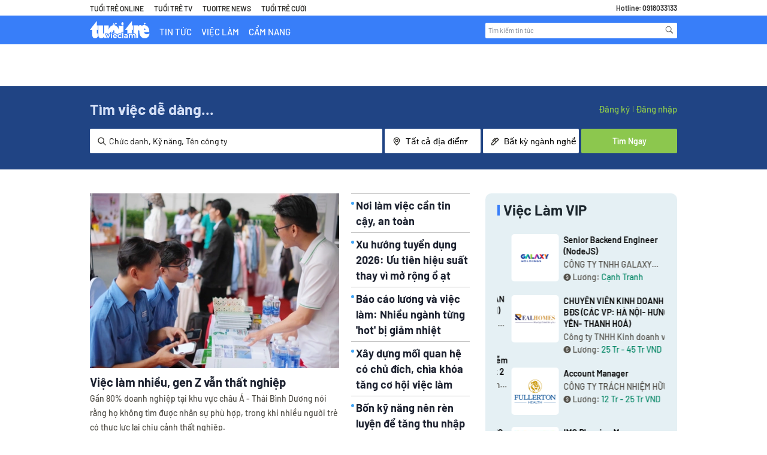

--- FILE ---
content_type: text/html
request_url: https://vieclam.tuoitre.vn/viec-lam/Accountant-k-sortlg-r50-trang-2-vi.html
body_size: 1001711
content:
	<!DOCTYPE html>
<html lang="vi">
    <head>
        <meta charset="UTF-8"/>
<meta http-equiv="X-UA-Compatible" content="IE=edge"/>
<meta name="robots" content="noindex,follow">
<meta name="viewport" content="width=device-width, initial-scale=1.0, user-scalable=0, maximum-scale=1"/>
<base href="https://static.careerviet.vn/themes/careerbuilder/"/>
<title>Cẩm Nang Nghề Nghiệp: Cách Phỏng Vấn, Định Hướng</title>
<meta name="keywords" content="Kiem viec, tim viec lam, tuyen dung, viec lam, viec lam online, tim viec, mang tuyen dung, việc làm, tìm việc, kiếm việc, tuyển dụng, việc làm online, Báo Tuổi Trẻ" />
<meta name="description" content="Talent community - Mang đến cho bạn những lời khuyên giá trị, bí quyết chinh phục mọi thử thách của công việc, làm chủ mình trong hành trình phát triển sự nghiệp." />
<link href="https://vieclam.tuoitre.vn/" hreflang="vi-vn" rel="alternate"/>
<link href="https://vieclam.tuoitre.vn/en" hreflang="x-default" rel="alternate"/>
<meta property="og:url" content="https://vieclam.tuoitre.vn/"/>
<meta property="og:title" content="Cẩm Nang Nghề Nghiệp: Cách Phỏng Vấn, Định Hướng"/>
<meta property="og:description" content="Talent community - Mang đến cho bạn những lời khuyên giá trị, bí quyết chinh phục mọi thử thách của công việc, làm chủ mình trong hành trình phát triển sự nghiệp."/><link href="https://vieclam.tuoitre.vn/manifest.json" rel="manifest"/>
    <meta property="og:image" content="https://static.careerviet.vn/themes/careerbuilder/img/CareerViet-social.png"/>
    <link data-page-subject="true" href="https://static.careerviet.vn/themes/careerbuilder/img/CareerViet-social.png" rel="image_src"/>
<meta property="fb:app_id" content="143458889176984"/>

<link rel="shortcut icon" href="https://vieclam.tuoitre.vn/favicon_careerviet.ico?t=1"/>

<link href="https://careerviet.vn" rel="canonical" />
<style>/*jquery.fancybox.css*/
body.compensate-for-scrollbar{overflow:hidden;}.fancybox-active{height:auto;}.fancybox-is-hidden{left:-9999px;margin:0;position:absolute !important;top:-9999px;visibility:hidden;}.fancybox-container{-webkit-backface-visibility:hidden;height:100%;left:0;outline:none;position:fixed;-webkit-tap-highlight-color:transparent;top:0;-ms-touch-action:manipulation;touch-action:manipulation;transform:translateZ(0);width:100%;z-index:99992;}.fancybox-container *{box-sizing:border-box;}.fancybox-outer, .fancybox-inner, .fancybox-bg, .fancybox-stage{bottom:0;left:0;position:absolute;right:0;top:0;}.fancybox-outer{-webkit-overflow-scrolling:touch;overflow-y:auto;}.fancybox-bg{background:rgb(30, 30, 30);opacity:0;transition-duration:inherit;transition-property:opacity;transition-timing-function:cubic-bezier(.47, 0, .74, .71);}.fancybox-is-open .fancybox-bg{opacity:.9;transition-timing-function:cubic-bezier(.22, .61, .36, 1);}.fancybox-infobar, .fancybox-toolbar, .fancybox-caption, .fancybox-navigation .fancybox-button{direction:ltr;opacity:0;position:absolute;transition:opacity .25s ease, visibility 0s ease .25s;visibility:hidden;z-index:99997;}.fancybox-show-infobar .fancybox-infobar, .fancybox-show-toolbar .fancybox-toolbar, .fancybox-show-caption .fancybox-caption, .fancybox-show-nav .fancybox-navigation .fancybox-button{opacity:1;transition:opacity .25s ease 0s, visibility 0s ease 0s;visibility:visible;}.fancybox-infobar{color:#ccc;font-size:13px;-webkit-font-smoothing:subpixel-antialiased;height:44px;left:0;line-height:44px;min-width:44px;mix-blend-mode:difference;padding:0 10px;pointer-events:none;top:0;-webkit-touch-callout:none;-webkit-user-select:none;-moz-user-select:none;-ms-user-select:none;user-select:none;}.fancybox-toolbar{right:0;top:0;}.fancybox-stage{direction:ltr;overflow:visible;transform:translateZ(0);z-index:99994;}.fancybox-is-open .fancybox-stage{overflow:hidden;}.fancybox-slide{-webkit-backface-visibility:hidden;display:none;height:100%;left:0;outline:none;overflow:auto;-webkit-overflow-scrolling:touch;padding:44px;position:absolute;text-align:center;top:0;transition-property:transform, opacity;white-space:normal;width:100%;z-index:99994;}.fancybox-slide::before{content:'';display:inline-block;font-size:0;height:100%;vertical-align:middle;width:0;}.fancybox-is-sliding .fancybox-slide, .fancybox-slide--previous, .fancybox-slide--current, .fancybox-slide--next{display:block;}.fancybox-slide--image{overflow:hidden;padding:44px 0;}.fancybox-slide--image::before{display:none;}.fancybox-slide--html{padding:6px;}.fancybox-content{background:#fff;display:inline-block;margin:0;max-width:100%;overflow:auto;-webkit-overflow-scrolling:touch;padding:44px;position:relative;text-align:left;vertical-align:middle;}.fancybox-slide--image .fancybox-content{animation-timing-function:cubic-bezier(.5, 0, .14, 1);-webkit-backface-visibility:hidden;background:transparent;background-repeat:no-repeat;background-size:100% 100%;left:0;max-width:none;overflow:visible;padding:0;position:absolute;top:0;-ms-transform-origin:top left;transform-origin:top left;transition-property:transform, opacity;-webkit-user-select:none;-moz-user-select:none;-ms-user-select:none;user-select:none;z-index:99995;}.fancybox-can-zoomOut .fancybox-content{cursor:zoom-out;}.fancybox-can-zoomIn .fancybox-content{cursor:zoom-in;}.fancybox-can-swipe .fancybox-content, .fancybox-can-pan .fancybox-content{cursor:-webkit-grab;cursor:grab;}.fancybox-is-grabbing .fancybox-content{cursor:-webkit-grabbing;cursor:grabbing;}.fancybox-container [data-selectable='true']{cursor:text;}.fancybox-image, .fancybox-spaceball{background:transparent;border:0;height:100%;left:0;margin:0;max-height:none;max-width:none;padding:0;position:absolute;top:0;-webkit-user-select:none;-moz-user-select:none;-ms-user-select:none;user-select:none;width:100%;}.fancybox-spaceball{z-index:1;}.fancybox-slide--video .fancybox-content, .fancybox-slide--map .fancybox-content, .fancybox-slide--pdf .fancybox-content, .fancybox-slide--iframe .fancybox-content{height:100%;overflow:visible;padding:0;width:100%;}.fancybox-slide--video .fancybox-content{background:#000;}.fancybox-slide--map .fancybox-content{background:#e5e3df;}.fancybox-slide--iframe .fancybox-content{background:#fff;}.fancybox-video, .fancybox-iframe{background:transparent;border:0;display:block;height:100%;margin:0;overflow:hidden;padding:0;width:100%;}.fancybox-iframe{left:0;position:absolute;top:0;}.fancybox-error{background:#fff;cursor:default;max-width:400px;padding:40px;width:100%;}.fancybox-error p{color:#444;font-size:16px;line-height:20px;margin:0;padding:0;}.fancybox-button{background:rgba(30, 30, 30, .6);border:0;border-radius:0;box-shadow:none;cursor:pointer;display:inline-block;height:44px;margin:0;padding:10px;position:relative;transition:color .2s;vertical-align:top;visibility:inherit;width:44px;}.fancybox-button, .fancybox-button:visited, .fancybox-button:link{color:#ccc;}.fancybox-button:hover{color:#fff;}.fancybox-button:focus{outline:none;}.fancybox-button.fancybox-focus{outline:1px dotted;}.fancybox-button[disabled], .fancybox-button[disabled]:hover{color:#888;cursor:default;outline:none;}.fancybox-button div{height:100%;}.fancybox-button svg{display:block;height:100%;overflow:visible;position:relative;width:100%;}.fancybox-button svg path{fill:currentColor;stroke-width:0;}.fancybox-button--play svg:nth-child(2), .fancybox-button--fsenter svg:nth-child(2){display:none;}.fancybox-button--pause svg:nth-child(1), .fancybox-button--fsexit svg:nth-child(1){display:none;}.fancybox-progress{background:#ff5268;height:2px;left:0;position:absolute;right:0;top:0;-ms-transform:scaleX(0);transform:scaleX(0);-ms-transform-origin:0;transform-origin:0;transition-property:transform;transition-timing-function:linear;z-index:99998;}.fancybox-close-small{background:transparent;border:0;border-radius:0;color:#ccc;cursor:pointer;opacity:.8;padding:8px;position:absolute;right:-12px;top:-44px;z-index:401;}.fancybox-close-small:hover{color:#fff;opacity:1;}.fancybox-slide--html .fancybox-close-small{color:currentColor;padding:10px;right:0;top:0;}.fancybox-slide--image.fancybox-is-scaling .fancybox-content{overflow:hidden;}.fancybox-is-scaling .fancybox-close-small, .fancybox-is-zoomable.fancybox-can-pan .fancybox-close-small{display:none;}.fancybox-navigation .fancybox-button{background-clip:content-box;height:100px;opacity:0;position:absolute;top:calc(50% - 50px);width:70px;}.fancybox-navigation .fancybox-button div{padding:7px;}.fancybox-navigation .fancybox-button--arrow_left{left:0;left:env(safe-area-inset-left);padding:31px 26px 31px 6px;}.fancybox-navigation .fancybox-button--arrow_right{padding:31px 6px 31px 26px;right:0;right:env(safe-area-inset-right);}.fancybox-caption{background:linear-gradient(to top, rgba(0, 0, 0, .85) 0%, rgba(0, 0, 0, .3) 50%, rgba(0, 0, 0, .15) 65%, rgba(0, 0, 0, .075) 75.5%, rgba(0, 0, 0, .037) 82.85%, rgba(0, 0, 0, .019) 88%, rgba(0, 0, 0, 0) 100%);bottom:0;color:#eee;font-size:14px;font-weight:400;left:0;line-height:1.5;padding:75px 44px 25px 44px;pointer-events:none;right:0;text-align:center;z-index:99996;}@supports (padding:max(0px)){.fancybox-caption{padding:75px max(44px, env(safe-area-inset-right)) max(25px, env(safe-area-inset-bottom)) max(44px, env(safe-area-inset-left));}}.fancybox-caption--separate{margin-top:-50px;}.fancybox-caption__body{max-height:50vh;overflow:auto;pointer-events:all;}.fancybox-caption a, .fancybox-caption a:link, .fancybox-caption a:visited{color:#ccc;text-decoration:none;}.fancybox-caption a:hover{color:#fff;text-decoration:underline;}.fancybox-loading{animation:fancybox-rotate 1s linear infinite;background:transparent;border:4px solid #888;border-bottom-color:#fff;border-radius:50%;height:50px;left:50%;margin:-25px 0 0 -25px;opacity:.7;padding:0;position:absolute;top:50%;width:50px;z-index:99999;}@keyframes fancybox-rotate{100%{transform:rotate(360deg);}}.fancybox-animated{transition-timing-function:cubic-bezier(0, 0, .25, 1);}.fancybox-fx-slide.fancybox-slide--previous{opacity:0;transform:translate3d(-100%, 0, 0);}.fancybox-fx-slide.fancybox-slide--next{opacity:0;transform:translate3d(100%, 0, 0);}.fancybox-fx-slide.fancybox-slide--current{opacity:1;transform:translate3d(0, 0, 0);}.fancybox-fx-fade.fancybox-slide--previous, .fancybox-fx-fade.fancybox-slide--next{opacity:0;transition-timing-function:cubic-bezier(.19, 1, .22, 1);}.fancybox-fx-fade.fancybox-slide--current{opacity:1;}.fancybox-fx-zoom-in-out.fancybox-slide--previous{opacity:0;transform:scale3d(1.5, 1.5, 1.5);}.fancybox-fx-zoom-in-out.fancybox-slide--next{opacity:0;transform:scale3d(.5, .5, .5);}.fancybox-fx-zoom-in-out.fancybox-slide--current{opacity:1;transform:scale3d(1, 1, 1);}.fancybox-fx-rotate.fancybox-slide--previous{opacity:0;-ms-transform:rotate(-360deg);transform:rotate(-360deg);}.fancybox-fx-rotate.fancybox-slide--next{opacity:0;-ms-transform:rotate(360deg);transform:rotate(360deg);}.fancybox-fx-rotate.fancybox-slide--current{opacity:1;-ms-transform:rotate(0deg);transform:rotate(0deg);}.fancybox-fx-circular.fancybox-slide--previous{opacity:0;transform:scale3d(0, 0, 0) translate3d(-100%, 0, 0);}.fancybox-fx-circular.fancybox-slide--next{opacity:0;transform:scale3d(0, 0, 0) translate3d(100%, 0, 0);}.fancybox-fx-circular.fancybox-slide--current{opacity:1;transform:scale3d(1, 1, 1) translate3d(0, 0, 0);}.fancybox-fx-tube.fancybox-slide--previous{transform:translate3d(-100%, 0, 0) scale(.1) skew(-10deg);}.fancybox-fx-tube.fancybox-slide--next{transform:translate3d(100%, 0, 0) scale(.1) skew(10deg);}.fancybox-fx-tube.fancybox-slide--current{transform:translate3d(0, 0, 0) scale(1);}@media all and (max-height:576px){.fancybox-slide{padding-left:6px;padding-right:6px;}.fancybox-slide--image{padding:6px 0;}.fancybox-close-small{right:-6px;}.fancybox-slide--image .fancybox-close-small{background:#4e4e4e;color:#f2f4f6;height:36px;opacity:1;padding:6px;right:0;top:0;width:36px;}.fancybox-caption{padding-left:12px;padding-right:12px;}@supports (padding:max(0px)){.fancybox-caption{padding-left:max(12px, env(safe-area-inset-left));padding-right:max(12px, env(safe-area-inset-right));}}}.fancybox-share{background:#f4f4f4;border-radius:3px;max-width:90%;padding:30px;text-align:center;}.fancybox-share h1{color:#222;font-size:35px;font-weight:700;margin:0 0 20px 0;}.fancybox-share p{margin:0;padding:0;}.fancybox-share__button{border:0;border-radius:3px;display:inline-block;font-size:14px;font-weight:700;line-height:40px;margin:0 5px 10px 5px;min-width:130px;padding:0 15px;text-decoration:none;transition:all .2s;-webkit-user-select:none;-moz-user-select:none;-ms-user-select:none;user-select:none;white-space:nowrap;}.fancybox-share__button:visited, .fancybox-share__button:link{color:#fff;}.fancybox-share__button:hover{text-decoration:none;}.fancybox-share__button--fb{background:#3b5998;}.fancybox-share__button--fb:hover{background:#344e86;}.fancybox-share__button--pt{background:#bd081d;}.fancybox-share__button--pt:hover{background:#aa0719;}.fancybox-share__button--tw{background:#1da1f2;}.fancybox-share__button--tw:hover{background:#0d95e8;}.fancybox-share__button svg{height:25px;margin-right:7px;position:relative;top:-1px;vertical-align:middle;width:25px;}.fancybox-share__button svg path{fill:#fff;}.fancybox-share__input{background:transparent;border:0;border-bottom:1px solid #d7d7d7;border-radius:0;color:#5d5b5b;font-size:14px;margin:10px 0 0 0;outline:none;padding:10px 15px;width:100%;}.fancybox-thumbs{background:#ddd;bottom:0;display:none;margin:0;-webkit-overflow-scrolling:touch;-ms-overflow-style:-ms-autohiding-scrollbar;padding:2px 2px 4px 2px;position:absolute;right:0;-webkit-tap-highlight-color:rgba(0, 0, 0, 0);top:0;width:212px;z-index:99995;}.fancybox-thumbs-x{overflow-x:auto;overflow-y:hidden;}.fancybox-show-thumbs .fancybox-thumbs{display:block;}.fancybox-show-thumbs .fancybox-inner{right:212px;}.fancybox-thumbs__list{font-size:0;height:100%;list-style:none;margin:0;overflow-x:hidden;overflow-y:auto;padding:0;position:absolute;position:relative;white-space:nowrap;width:100%;}.fancybox-thumbs-x .fancybox-thumbs__list{overflow:hidden;}.fancybox-thumbs-y .fancybox-thumbs__list::-webkit-scrollbar{width:7px;}.fancybox-thumbs-y .fancybox-thumbs__list::-webkit-scrollbar-track{background:#fff;border-radius:10px;box-shadow:inset 0 0 6px rgba(0, 0, 0, .3);}.fancybox-thumbs-y .fancybox-thumbs__list::-webkit-scrollbar-thumb{background:#2a2a2a;border-radius:10px;}.fancybox-thumbs__list a{-webkit-backface-visibility:hidden;backface-visibility:hidden;background-color:rgba(0, 0, 0, .1);background-position:center center;background-repeat:no-repeat;background-size:cover;cursor:pointer;float:left;height:75px;margin:2px;max-height:calc(100% - 8px);max-width:calc(50% - 4px);outline:none;overflow:hidden;padding:0;position:relative;-webkit-tap-highlight-color:transparent;width:100px;}.fancybox-thumbs__list a::before{border:6px solid #ff5268;bottom:0;content:'';left:0;opacity:0;position:absolute;right:0;top:0;transition:all .2s cubic-bezier(.25, .46, .45, .94);z-index:99991;}.fancybox-thumbs__list a:focus::before{opacity:.5;}.fancybox-thumbs__list a.fancybox-thumbs-active::before{opacity:1;}@media all and (max-width:576px){.fancybox-thumbs{width:110px;}.fancybox-show-thumbs .fancybox-inner{right:110px;}.fancybox-thumbs__list a{max-width:calc(100% - 10px);}}

/*swiper.css*/
 .swiper-container{margin-left:auto;margin-right:auto;position:relative;overflow:hidden;list-style:none;padding:0;z-index:1;}.swiper-container-no-flexbox .swiper-slide{float:left;}.swiper-container-vertical > .swiper-wrapper{-webkit-box-orient:vertical;-webkit-box-direction:normal;-webkit-flex-direction:column;-ms-flex-direction:column;flex-direction:column;}.swiper-wrapper{position:relative;width:100%;height:100%;z-index:1;display:-webkit-box;display:-webkit-flex;display:-ms-flexbox;display:flex;-webkit-transition-property:-webkit-transform;transition-property:-webkit-transform;-o-transition-property:transform;transition-property:transform;transition-property:transform, -webkit-transform;-webkit-box-sizing:content-box;box-sizing:content-box;}.swiper-container-android .swiper-slide, .swiper-wrapper{-webkit-transform:translate3d(0px, 0, 0);transform:translate3d(0px, 0, 0);}.swiper-container-multirow > .swiper-wrapper{-webkit-flex-wrap:wrap;-ms-flex-wrap:wrap;flex-wrap:wrap;}.swiper-container-free-mode > .swiper-wrapper{-webkit-transition-timing-function:ease-out;-o-transition-timing-function:ease-out;transition-timing-function:ease-out;margin:0 auto;}.swiper-slide{-webkit-flex-shrink:0;-ms-flex-negative:0;flex-shrink:0;width:100%;height:100%;position:relative;-webkit-transition-property:-webkit-transform;transition-property:-webkit-transform;-o-transition-property:transform;transition-property:transform;transition-property:transform, -webkit-transform;}.swiper-slide-invisible-blank{visibility:hidden;}.swiper-container-autoheight, .swiper-container-autoheight .swiper-slide{height:auto;}.swiper-container-autoheight .swiper-wrapper{-webkit-box-align:start;-webkit-align-items:flex-start;-ms-flex-align:start;align-items:flex-start;-webkit-transition-property:height, -webkit-transform;transition-property:height, -webkit-transform;-o-transition-property:transform, height;transition-property:transform, height;transition-property:transform, height, -webkit-transform;}.swiper-container-3d{-webkit-perspective:1200px;perspective:1200px;}.swiper-container-3d .swiper-wrapper, .swiper-container-3d .swiper-slide, .swiper-container-3d .swiper-slide-shadow-left, .swiper-container-3d .swiper-slide-shadow-right, .swiper-container-3d .swiper-slide-shadow-top, .swiper-container-3d .swiper-slide-shadow-bottom, .swiper-container-3d .swiper-cube-shadow{-webkit-transform-style:preserve-3d;transform-style:preserve-3d;}.swiper-container-3d .swiper-slide-shadow-left, .swiper-container-3d .swiper-slide-shadow-right, .swiper-container-3d .swiper-slide-shadow-top, .swiper-container-3d .swiper-slide-shadow-bottom{position:absolute;left:0;top:0;width:100%;height:100%;pointer-events:none;z-index:10;}.swiper-container-3d .swiper-slide-shadow-left{background-image:-webkit-gradient(linear, right top, left top, from(rgba(0, 0, 0, 0.5)), to(rgba(0, 0, 0, 0)));background-image:-webkit-linear-gradient(right, rgba(0, 0, 0, 0.5), rgba(0, 0, 0, 0));background-image:-o-linear-gradient(right, rgba(0, 0, 0, 0.5), rgba(0, 0, 0, 0));background-image:linear-gradient(to left, rgba(0, 0, 0, 0.5), rgba(0, 0, 0, 0));}.swiper-container-3d .swiper-slide-shadow-right{background-image:-webkit-gradient(linear, left top, right top, from(rgba(0, 0, 0, 0.5)), to(rgba(0, 0, 0, 0)));background-image:-webkit-linear-gradient(left, rgba(0, 0, 0, 0.5), rgba(0, 0, 0, 0));background-image:-o-linear-gradient(left, rgba(0, 0, 0, 0.5), rgba(0, 0, 0, 0));background-image:linear-gradient(to right, rgba(0, 0, 0, 0.5), rgba(0, 0, 0, 0));}.swiper-container-3d .swiper-slide-shadow-top{background-image:-webkit-gradient(linear, left bottom, left top, from(rgba(0, 0, 0, 0.5)), to(rgba(0, 0, 0, 0)));background-image:-webkit-linear-gradient(bottom, rgba(0, 0, 0, 0.5), rgba(0, 0, 0, 0));background-image:-o-linear-gradient(bottom, rgba(0, 0, 0, 0.5), rgba(0, 0, 0, 0));background-image:linear-gradient(to top, rgba(0, 0, 0, 0.5), rgba(0, 0, 0, 0));}.swiper-container-3d .swiper-slide-shadow-bottom{background-image:-webkit-gradient(linear, left top, left bottom, from(rgba(0, 0, 0, 0.5)), to(rgba(0, 0, 0, 0)));background-image:-webkit-linear-gradient(top, rgba(0, 0, 0, 0.5), rgba(0, 0, 0, 0));background-image:-o-linear-gradient(top, rgba(0, 0, 0, 0.5), rgba(0, 0, 0, 0));background-image:linear-gradient(to bottom, rgba(0, 0, 0, 0.5), rgba(0, 0, 0, 0));}.swiper-container-wp8-horizontal, .swiper-container-wp8-horizontal > .swiper-wrapper{-ms-touch-action:pan-y;touch-action:pan-y;}.swiper-container-wp8-vertical, .swiper-container-wp8-vertical > .swiper-wrapper{-ms-touch-action:pan-x;touch-action:pan-x;}.swiper-button-prev, .swiper-button-next{position:absolute;top:50%;width:27px;height:44px;margin-top:-22px;z-index:10;cursor:pointer;background-size:27px 44px;background-position:center;background-repeat:no-repeat;}.swiper-button-prev.swiper-button-disabled, .swiper-button-next.swiper-button-disabled{opacity:0.35;cursor:auto;pointer-events:none;}.swiper-button-prev, .swiper-container-rtl .swiper-button-next{background-image:url("data:image/svg+xml;charset=utf-8,%3Csvg%20xmlns%3D'http%3A%2F%2Fwww.w3.org%2F2000%2Fsvg'%20viewBox%3D'0%200%2027%2044'%3E%3Cpath%20d%3D'M0%2C22L22%2C0l2.1%2C2.1L4.2%2C22l19.9%2C19.9L22%2C44L0%2C22L0%2C22L0%2C22z'%20fill%3D'%23007aff'%2F%3E%3C%2Fsvg%3E");left:10px;right:auto;}.swiper-button-next, .swiper-container-rtl .swiper-button-prev{background-image:url("data:image/svg+xml;charset=utf-8,%3Csvg%20xmlns%3D'http%3A%2F%2Fwww.w3.org%2F2000%2Fsvg'%20viewBox%3D'0%200%2027%2044'%3E%3Cpath%20d%3D'M27%2C22L27%2C22L5%2C44l-2.1-2.1L22.8%2C22L2.9%2C2.1L5%2C0L27%2C22L27%2C22z'%20fill%3D'%23007aff'%2F%3E%3C%2Fsvg%3E");right:10px;left:auto;}.swiper-button-prev.swiper-button-white, .swiper-container-rtl .swiper-button-next.swiper-button-white{background-image:url("data:image/svg+xml;charset=utf-8,%3Csvg%20xmlns%3D'http%3A%2F%2Fwww.w3.org%2F2000%2Fsvg'%20viewBox%3D'0%200%2027%2044'%3E%3Cpath%20d%3D'M0%2C22L22%2C0l2.1%2C2.1L4.2%2C22l19.9%2C19.9L22%2C44L0%2C22L0%2C22L0%2C22z'%20fill%3D'%23ffffff'%2F%3E%3C%2Fsvg%3E");}.swiper-button-next.swiper-button-white, .swiper-container-rtl .swiper-button-prev.swiper-button-white{background-image:url("data:image/svg+xml;charset=utf-8,%3Csvg%20xmlns%3D'http%3A%2F%2Fwww.w3.org%2F2000%2Fsvg'%20viewBox%3D'0%200%2027%2044'%3E%3Cpath%20d%3D'M27%2C22L27%2C22L5%2C44l-2.1-2.1L22.8%2C22L2.9%2C2.1L5%2C0L27%2C22L27%2C22z'%20fill%3D'%23ffffff'%2F%3E%3C%2Fsvg%3E");}.swiper-button-prev.swiper-button-black, .swiper-container-rtl .swiper-button-next.swiper-button-black{background-image:url("data:image/svg+xml;charset=utf-8,%3Csvg%20xmlns%3D'http%3A%2F%2Fwww.w3.org%2F2000%2Fsvg'%20viewBox%3D'0%200%2027%2044'%3E%3Cpath%20d%3D'M0%2C22L22%2C0l2.1%2C2.1L4.2%2C22l19.9%2C19.9L22%2C44L0%2C22L0%2C22L0%2C22z'%20fill%3D'%23000000'%2F%3E%3C%2Fsvg%3E");}.swiper-button-next.swiper-button-black, .swiper-container-rtl .swiper-button-prev.swiper-button-black{background-image:url("data:image/svg+xml;charset=utf-8,%3Csvg%20xmlns%3D'http%3A%2F%2Fwww.w3.org%2F2000%2Fsvg'%20viewBox%3D'0%200%2027%2044'%3E%3Cpath%20d%3D'M27%2C22L27%2C22L5%2C44l-2.1-2.1L22.8%2C22L2.9%2C2.1L5%2C0L27%2C22L27%2C22z'%20fill%3D'%23000000'%2F%3E%3C%2Fsvg%3E");}.swiper-button-lock{display:none;}.swiper-pagination{position:absolute;text-align:center;-webkit-transition:300ms opacity;-o-transition:300ms opacity;transition:300ms opacity;-webkit-transform:translate3d(0, 0, 0);transform:translate3d(0, 0, 0);z-index:10;}.swiper-pagination.swiper-pagination-hidden{opacity:0;}.swiper-pagination-fraction, .swiper-pagination-custom, .swiper-container-horizontal > .swiper-pagination-bullets{bottom:10px;left:0;width:100%;}.swiper-pagination-bullets-dynamic{overflow:hidden;font-size:0;}.swiper-pagination-bullets-dynamic .swiper-pagination-bullet{-webkit-transform:scale(0.33);-ms-transform:scale(0.33);transform:scale(0.33);position:relative;}.swiper-pagination-bullets-dynamic .swiper-pagination-bullet-active{-webkit-transform:scale(1);-ms-transform:scale(1);transform:scale(1);}.swiper-pagination-bullets-dynamic .swiper-pagination-bullet-active-main{-webkit-transform:scale(1);-ms-transform:scale(1);transform:scale(1);}.swiper-pagination-bullets-dynamic .swiper-pagination-bullet-active-prev{-webkit-transform:scale(0.66);-ms-transform:scale(0.66);transform:scale(0.66);}.swiper-pagination-bullets-dynamic .swiper-pagination-bullet-active-prev-prev{-webkit-transform:scale(0.33);-ms-transform:scale(0.33);transform:scale(0.33);}.swiper-pagination-bullets-dynamic .swiper-pagination-bullet-active-next{-webkit-transform:scale(0.66);-ms-transform:scale(0.66);transform:scale(0.66);}.swiper-pagination-bullets-dynamic .swiper-pagination-bullet-active-next-next{-webkit-transform:scale(0.33);-ms-transform:scale(0.33);transform:scale(0.33);}.swiper-pagination-bullet{width:8px;height:8px;display:inline-block;border-radius:100%;background:#000;opacity:0.2;}button.swiper-pagination-bullet{border:none;margin:0;padding:0;-webkit-box-shadow:none;box-shadow:none;-webkit-appearance:none;-moz-appearance:none;appearance:none;}.swiper-pagination-clickable .swiper-pagination-bullet{cursor:pointer;}.swiper-pagination-bullet-active{opacity:1;background:#007aff;}.swiper-container-vertical > .swiper-pagination-bullets{right:10px;top:50%;-webkit-transform:translate3d(0px, -50%, 0);transform:translate3d(0px, -50%, 0);}.swiper-container-vertical > .swiper-pagination-bullets .swiper-pagination-bullet{margin:6px 0;display:block;}.swiper-container-vertical > .swiper-pagination-bullets.swiper-pagination-bullets-dynamic{top:50%;-webkit-transform:translateY(-50%);-ms-transform:translateY(-50%);transform:translateY(-50%);width:8px;}.swiper-container-vertical > .swiper-pagination-bullets.swiper-pagination-bullets-dynamic .swiper-pagination-bullet{display:inline-block;-webkit-transition:200ms top, 200ms -webkit-transform;transition:200ms top, 200ms -webkit-transform;-o-transition:200ms transform, 200ms top;transition:200ms transform, 200ms top;transition:200ms transform, 200ms top, 200ms -webkit-transform;}.swiper-container-horizontal > .swiper-pagination-bullets .swiper-pagination-bullet{margin:0 4px;}.swiper-container-horizontal > .swiper-pagination-bullets.swiper-pagination-bullets-dynamic{left:50%;-webkit-transform:translateX(-50%);-ms-transform:translateX(-50%);transform:translateX(-50%);white-space:nowrap;}.swiper-container-horizontal > .swiper-pagination-bullets.swiper-pagination-bullets-dynamic .swiper-pagination-bullet{-webkit-transition:200ms left, 200ms -webkit-transform;transition:200ms left, 200ms -webkit-transform;-o-transition:200ms transform, 200ms left;transition:200ms transform, 200ms left;transition:200ms transform, 200ms left, 200ms -webkit-transform;}.swiper-container-horizontal.swiper-container-rtl > .swiper-pagination-bullets-dynamic .swiper-pagination-bullet{-webkit-transition:200ms right, 200ms -webkit-transform;transition:200ms right, 200ms -webkit-transform;-o-transition:200ms transform, 200ms right;transition:200ms transform, 200ms right;transition:200ms transform, 200ms right, 200ms -webkit-transform;}.swiper-pagination-progressbar{background:rgba(0, 0, 0, 0.25);position:absolute;}.swiper-pagination-progressbar .swiper-pagination-progressbar-fill{background:#007aff;position:absolute;left:0;top:0;width:100%;height:100%;-webkit-transform:scale(0);-ms-transform:scale(0);transform:scale(0);-webkit-transform-origin:left top;-ms-transform-origin:left top;transform-origin:left top;}.swiper-container-rtl .swiper-pagination-progressbar .swiper-pagination-progressbar-fill{-webkit-transform-origin:right top;-ms-transform-origin:right top;transform-origin:right top;}.swiper-container-horizontal > .swiper-pagination-progressbar, .swiper-container-vertical > .swiper-pagination-progressbar.swiper-pagination-progressbar-opposite{width:100%;height:4px;left:0;top:0;}.swiper-container-vertical > .swiper-pagination-progressbar, .swiper-container-horizontal > .swiper-pagination-progressbar.swiper-pagination-progressbar-opposite{width:4px;height:100%;left:0;top:0;}.swiper-pagination-white .swiper-pagination-bullet-active{background:#ffffff;}.swiper-pagination-progressbar.swiper-pagination-white{background:rgba(255, 255, 255, 0.25);}.swiper-pagination-progressbar.swiper-pagination-white .swiper-pagination-progressbar-fill{background:#ffffff;}.swiper-pagination-black .swiper-pagination-bullet-active{background:#000000;}.swiper-pagination-progressbar.swiper-pagination-black{background:rgba(0, 0, 0, 0.25);}.swiper-pagination-progressbar.swiper-pagination-black .swiper-pagination-progressbar-fill{background:#000000;}.swiper-pagination-lock{display:none;}.swiper-scrollbar{border-radius:10px;position:relative;-ms-touch-action:none;background:rgba(0, 0, 0, 0.1);}.swiper-container-horizontal > .swiper-scrollbar{position:absolute;left:1%;bottom:3px;z-index:50;height:5px;width:98%;}.swiper-container-vertical > .swiper-scrollbar{position:absolute;right:3px;top:1%;z-index:50;width:5px;height:98%;}.swiper-scrollbar-drag{height:100%;width:100%;position:relative;background:rgba(0, 0, 0, 0.5);border-radius:10px;left:0;top:0;}.swiper-scrollbar-cursor-drag{cursor:move;}.swiper-scrollbar-lock{display:none;}.swiper-zoom-container{width:100%;height:100%;display:-webkit-box;display:-webkit-flex;display:-ms-flexbox;display:flex;-webkit-box-pack:center;-webkit-justify-content:center;-ms-flex-pack:center;justify-content:center;-webkit-box-align:center;-webkit-align-items:center;-ms-flex-align:center;align-items:center;text-align:center;}.swiper-zoom-container > img, .swiper-zoom-container > svg, .swiper-zoom-container > canvas{max-width:100%;max-height:100%;-o-object-fit:contain;object-fit:contain;}.swiper-slide-zoomed{cursor:move;}.swiper-lazy-preloader{width:42px;height:42px;position:absolute;left:50%;top:50%;margin-left:-21px;margin-top:-21px;z-index:10;-webkit-transform-origin:50%;-ms-transform-origin:50%;transform-origin:50%;-webkit-animation:swiper-preloader-spin 1s steps(12, end) infinite;animation:swiper-preloader-spin 1s steps(12, end) infinite;}.swiper-lazy-preloader:after{display:block;content:'';width:100%;height:100%;background-image:url("data:image/svg+xml;charset=utf-8,%3Csvg%20viewBox%3D'0%200%20120%20120'%20xmlns%3D'http%3A%2F%2Fwww.w3.org%2F2000%2Fsvg'%20xmlns%3Axlink%3D'http%3A%2F%2Fwww.w3.org%2F1999%2Fxlink'%3E%3Cdefs%3E%3Cline%20id%3D'l'%20x1%3D'60'%20x2%3D'60'%20y1%3D'7'%20y2%3D'27'%20stroke%3D'%236c6c6c'%20stroke-width%3D'11'%20stroke-linecap%3D'round'%2F%3E%3C%2Fdefs%3E%3Cg%3E%3Cuse%20xlink%3Ahref%3D'%23l'%20opacity%3D'.27'%2F%3E%3Cuse%20xlink%3Ahref%3D'%23l'%20opacity%3D'.27'%20transform%3D'rotate(30%2060%2C60)'%2F%3E%3Cuse%20xlink%3Ahref%3D'%23l'%20opacity%3D'.27'%20transform%3D'rotate(60%2060%2C60)'%2F%3E%3Cuse%20xlink%3Ahref%3D'%23l'%20opacity%3D'.27'%20transform%3D'rotate(90%2060%2C60)'%2F%3E%3Cuse%20xlink%3Ahref%3D'%23l'%20opacity%3D'.27'%20transform%3D'rotate(120%2060%2C60)'%2F%3E%3Cuse%20xlink%3Ahref%3D'%23l'%20opacity%3D'.27'%20transform%3D'rotate(150%2060%2C60)'%2F%3E%3Cuse%20xlink%3Ahref%3D'%23l'%20opacity%3D'.37'%20transform%3D'rotate(180%2060%2C60)'%2F%3E%3Cuse%20xlink%3Ahref%3D'%23l'%20opacity%3D'.46'%20transform%3D'rotate(210%2060%2C60)'%2F%3E%3Cuse%20xlink%3Ahref%3D'%23l'%20opacity%3D'.56'%20transform%3D'rotate(240%2060%2C60)'%2F%3E%3Cuse%20xlink%3Ahref%3D'%23l'%20opacity%3D'.66'%20transform%3D'rotate(270%2060%2C60)'%2F%3E%3Cuse%20xlink%3Ahref%3D'%23l'%20opacity%3D'.75'%20transform%3D'rotate(300%2060%2C60)'%2F%3E%3Cuse%20xlink%3Ahref%3D'%23l'%20opacity%3D'.85'%20transform%3D'rotate(330%2060%2C60)'%2F%3E%3C%2Fg%3E%3C%2Fsvg%3E");background-position:50%;background-size:100%;background-repeat:no-repeat;}.swiper-lazy-preloader-white:after{background-image:url("data:image/svg+xml;charset=utf-8,%3Csvg%20viewBox%3D'0%200%20120%20120'%20xmlns%3D'http%3A%2F%2Fwww.w3.org%2F2000%2Fsvg'%20xmlns%3Axlink%3D'http%3A%2F%2Fwww.w3.org%2F1999%2Fxlink'%3E%3Cdefs%3E%3Cline%20id%3D'l'%20x1%3D'60'%20x2%3D'60'%20y1%3D'7'%20y2%3D'27'%20stroke%3D'%23fff'%20stroke-width%3D'11'%20stroke-linecap%3D'round'%2F%3E%3C%2Fdefs%3E%3Cg%3E%3Cuse%20xlink%3Ahref%3D'%23l'%20opacity%3D'.27'%2F%3E%3Cuse%20xlink%3Ahref%3D'%23l'%20opacity%3D'.27'%20transform%3D'rotate(30%2060%2C60)'%2F%3E%3Cuse%20xlink%3Ahref%3D'%23l'%20opacity%3D'.27'%20transform%3D'rotate(60%2060%2C60)'%2F%3E%3Cuse%20xlink%3Ahref%3D'%23l'%20opacity%3D'.27'%20transform%3D'rotate(90%2060%2C60)'%2F%3E%3Cuse%20xlink%3Ahref%3D'%23l'%20opacity%3D'.27'%20transform%3D'rotate(120%2060%2C60)'%2F%3E%3Cuse%20xlink%3Ahref%3D'%23l'%20opacity%3D'.27'%20transform%3D'rotate(150%2060%2C60)'%2F%3E%3Cuse%20xlink%3Ahref%3D'%23l'%20opacity%3D'.37'%20transform%3D'rotate(180%2060%2C60)'%2F%3E%3Cuse%20xlink%3Ahref%3D'%23l'%20opacity%3D'.46'%20transform%3D'rotate(210%2060%2C60)'%2F%3E%3Cuse%20xlink%3Ahref%3D'%23l'%20opacity%3D'.56'%20transform%3D'rotate(240%2060%2C60)'%2F%3E%3Cuse%20xlink%3Ahref%3D'%23l'%20opacity%3D'.66'%20transform%3D'rotate(270%2060%2C60)'%2F%3E%3Cuse%20xlink%3Ahref%3D'%23l'%20opacity%3D'.75'%20transform%3D'rotate(300%2060%2C60)'%2F%3E%3Cuse%20xlink%3Ahref%3D'%23l'%20opacity%3D'.85'%20transform%3D'rotate(330%2060%2C60)'%2F%3E%3C%2Fg%3E%3C%2Fsvg%3E");}@-webkit-keyframes swiper-preloader-spin{100%{-webkit-transform:rotate(360deg);transform:rotate(360deg);}}@keyframes swiper-preloader-spin{100%{-webkit-transform:rotate(360deg);transform:rotate(360deg);}}.swiper-container .swiper-notification{position:absolute;left:0;top:0;pointer-events:none;opacity:0;z-index:-1000;}.swiper-container-fade.swiper-container-free-mode .swiper-slide{-webkit-transition-timing-function:ease-out;-o-transition-timing-function:ease-out;transition-timing-function:ease-out;}.swiper-container-fade .swiper-slide{pointer-events:none;-webkit-transition-property:opacity;-o-transition-property:opacity;transition-property:opacity;}.swiper-container-fade .swiper-slide .swiper-slide{pointer-events:none;}.swiper-container-fade .swiper-slide-active, .swiper-container-fade .swiper-slide-active .swiper-slide-active{pointer-events:auto;}.swiper-container-cube{overflow:visible;}.swiper-container-cube .swiper-slide{pointer-events:none;-webkit-backface-visibility:hidden;backface-visibility:hidden;z-index:1;visibility:hidden;-webkit-transform-origin:0 0;-ms-transform-origin:0 0;transform-origin:0 0;width:100%;height:100%;}.swiper-container-cube .swiper-slide .swiper-slide{pointer-events:none;}.swiper-container-cube.swiper-container-rtl .swiper-slide{-webkit-transform-origin:100% 0;-ms-transform-origin:100% 0;transform-origin:100% 0;}.swiper-container-cube .swiper-slide-active, .swiper-container-cube .swiper-slide-active .swiper-slide-active{pointer-events:auto;}.swiper-container-cube .swiper-slide-active, .swiper-container-cube .swiper-slide-next, .swiper-container-cube .swiper-slide-prev, .swiper-container-cube .swiper-slide-next + .swiper-slide{pointer-events:auto;visibility:visible;}.swiper-container-cube .swiper-slide-shadow-top, .swiper-container-cube .swiper-slide-shadow-bottom, .swiper-container-cube .swiper-slide-shadow-left, .swiper-container-cube .swiper-slide-shadow-right{z-index:0;-webkit-backface-visibility:hidden;backface-visibility:hidden;}.swiper-container-cube .swiper-cube-shadow{position:absolute;left:0;bottom:0px;width:100%;height:100%;background:#000;opacity:0.6;-webkit-filter:blur(50px);filter:blur(50px);z-index:0;}.swiper-container-flip{overflow:visible;}.swiper-container-flip .swiper-slide{pointer-events:none;-webkit-backface-visibility:hidden;backface-visibility:hidden;z-index:1;}.swiper-container-flip .swiper-slide .swiper-slide{pointer-events:none;}.swiper-container-flip .swiper-slide-active, .swiper-container-flip .swiper-slide-active .swiper-slide-active{pointer-events:auto;}.swiper-container-flip .swiper-slide-shadow-top, .swiper-container-flip .swiper-slide-shadow-bottom, .swiper-container-flip .swiper-slide-shadow-left, .swiper-container-flip .swiper-slide-shadow-right{z-index:0;-webkit-backface-visibility:hidden;backface-visibility:hidden;}.swiper-container-coverflow .swiper-wrapper{-ms-perspective:1200px;}

/*jquery.auto-complete.css*/
.autocomplete-suggestions{text-align:left;cursor:default;border:1px solid #ccc;border-top:0;background:#fff;box-shadow:-1px 1px 3px rgba(0,0,0,.1);position:absolute;display:none;z-index:9999;max-height:254px;overflow:hidden;overflow-y:auto;box-sizing:border-box;}.autocomplete-suggestion{position:relative;padding:0 .6em;line-height:23px;white-space:nowrap;overflow:hidden;text-overflow:ellipsis;font-size:1.02em;color:#333;}.autocomplete-suggestion b{font-weight:normal;color:#1f8dd6;}.autocomplete-suggestion.selected{background:#f0f0f0;}

/*chosen.css*/
 .chosen-container{position:relative;display:inline-block;vertical-align:middle;font-size:14.5px;-webkit-user-select:none;-moz-user-select:none;-ms-user-select:none;user-select:none;}.chosen-container *{-webkit-box-sizing:border-box;box-sizing:border-box;}.chosen-container .chosen-drop{position:absolute;top:100%;z-index:1010;width:100%;border:1px solid #aaa;border-top:0;background:#fff;-webkit-box-shadow:0 4px 5px rgba(0, 0, 0, 0.15);box-shadow:0 4px 5px rgba(0, 0, 0, 0.15);clip:rect(0, 0, 0, 0);-webkit-clip-path:inset(100% 100%);clip-path:inset(100% 100%);}.chosen-container.chosen-with-drop .chosen-drop{clip:auto;-webkit-clip-path:none;clip-path:none;}.chosen-container a{cursor:pointer;}.chosen-container .search-choice .group-name, .chosen-container .chosen-single .group-name{margin-right:4px;overflow:hidden;white-space:nowrap;text-overflow:ellipsis;font-weight:normal;color:#999999;}.chosen-container .search-choice .group-name:after, .chosen-container .chosen-single .group-name:after{content:":";padding-left:2px;vertical-align:top;}.chosen-container-single .chosen-single{position:relative;display:block;overflow:hidden;padding:0 0 0 8px;height:25px;border:1px solid #aaa;border-radius:5px;background-color:#fff;background:-webkit-gradient(linear, left top, left bottom, color-stop(20%, #fff), color-stop(50%, #f6f6f6), color-stop(52%, #eee), to(#f4f4f4));background:linear-gradient(#fff 20%, #f6f6f6 50%, #eee 52%, #f4f4f4 100%);background-clip:padding-box;-webkit-box-shadow:0 0 3px #fff inset, 0 1px 1px rgba(0, 0, 0, 0.1);box-shadow:0 0 3px #fff inset, 0 1px 1px rgba(0, 0, 0, 0.1);color:#444;text-decoration:none;white-space:nowrap;line-height:24px;}.chosen-container-single .chosen-default{color:#999;}.chosen-container-single .chosen-single span{display:block;overflow:hidden;margin-right:26px;text-overflow:ellipsis;white-space:nowrap;}.chosen-container-single .chosen-single-with-deselect span{margin-right:38px;}.chosen-container-single .chosen-single abbr{position:absolute;top:6px;right:26px;display:block;width:12px;height:12px;background:url("https://static.careerviet.vn/themes/careerbuilder/gallery/chosen/chosen-sprite.png") -42px 1px no-repeat;font-size:1px;}.chosen-container-single .chosen-single abbr:hover{background-position:-42px -10px;}.chosen-container-single.chosen-disabled .chosen-single abbr:hover{background-position:-42px -10px;}.chosen-container-single .chosen-single div{position:absolute;top:0;right:0;display:block;width:18px;height:100%;}.chosen-container-single .chosen-single div b{display:block;width:100%;height:100%;background:url("https://static.careerviet.vn/themes/careerbuilder/gallery/chosen/chosen-sprite.png") no-repeat 0px 2px;}.chosen-container-single .chosen-search{position:relative;z-index:1010;margin:0;padding:3px 4px;white-space:nowrap;}.chosen-container-single .chosen-search input[type="text"], .chosen-container-single .chosen-search input[type="search"]{margin:1px 0;padding:4px 20px 4px 5px;width:100%;height:auto;outline:0;border:1px solid #aaa;background:url("https://static.careerviet.vn/themes/careerbuilder/gallery/chosen/chosen-sprite.png") no-repeat 100% -20px;font-size:1em;font-family:sans-serif;line-height:normal;border-radius:0;}.chosen-container-single .chosen-drop{margin-top:-1px;border-radius:0 0 4px 4px;background-clip:padding-box;}.chosen-container-single.chosen-container-single-nosearch .chosen-search{position:absolute;clip:rect(0, 0, 0, 0);-webkit-clip-path:inset(100% 100%);clip-path:inset(100% 100%);}.chosen-container .chosen-results{color:#444;position:relative;overflow-x:hidden;overflow-y:auto;margin:0 4px 4px 0;padding:0 0 0 4px;max-height:240px;-webkit-overflow-scrolling:touch;}.chosen-container .chosen-results li{display:none;margin:0;padding:5px 6px;list-style:none;line-height:15px;word-wrap:break-word;-webkit-touch-callout:none;}.chosen-container .chosen-results li.active-result{display:list-item;cursor:pointer;}.chosen-container .chosen-results li.disabled-result{display:list-item;color:#ccc;cursor:default;}.chosen-container .chosen-results li.highlighted{background-color:#3875d7;background-image:-webkit-gradient(linear, left top, left bottom, color-stop(20%, #3875d7), color-stop(90%, #2a62bc));background-image:linear-gradient(#3875d7 20%, #2a62bc 90%);color:#fff;}@media(max-width:576px){.chosen-container .chosen-results li.active-result:hover{background:#3875d7 !important;color:#fff !important;}}.chosen-container .chosen-results li.no-results{color:#777;display:list-item;background:#f4f4f4;}.chosen-container .chosen-results li.group-result{display:list-item;font-weight:bold;cursor:default;}.chosen-container .chosen-results li.group-option{padding-left:15px;}.chosen-container .chosen-results li em{font-style:normal;text-decoration:underline;}.chosen-container-multi .chosen-choices{position:relative;overflow:hidden;margin:0;padding:0 5px;width:100%;height:auto;border:1px solid #aaa;background-color:#fff;background-image:-webkit-gradient(linear, left top, left bottom, color-stop(1%, #eee), color-stop(15%, #fff));background-image:linear-gradient(#eee 1%, #fff 15%);cursor:text;}.chosen-container-multi .chosen-choices li{float:left;list-style:none;}.chosen-container-multi .chosen-choices li.search-field{margin:0;padding:0;white-space:nowrap;}.chosen-container-multi .chosen-choices li.search-field input[type="text"], .chosen-container-multi .chosen-choices li.search-field input[type="search"]{margin:1px 0;padding:0;height:25px;outline:0;border:0 !important;background:transparent !important;-webkit-box-shadow:none;box-shadow:none;color:#999;font-size:100%;font-family:sans-serif;line-height:normal;border-radius:0;width:25px;}.chosen-container-multi .chosen-choices li.search-choice{position:relative;margin:3px 5px 3px 0;padding:3px 20px 3px 5px;border:1px solid #aaa;max-width:100%;border-radius:3px;background-color:#eeeeee;background-image:-webkit-gradient(linear, left top, left bottom, color-stop(20%, #f4f4f4), color-stop(50%, #f0f0f0), color-stop(52%, #e8e8e8), to(#eee));background-image:linear-gradient(#f4f4f4 20%, #f0f0f0 50%, #e8e8e8 52%, #eee 100%);background-size:100% 19px;background-repeat:repeat-x;background-clip:padding-box;-webkit-box-shadow:0 0 2px #fff inset, 0 1px 0 rgba(0, 0, 0, 0.05);box-shadow:0 0 2px #fff inset, 0 1px 0 rgba(0, 0, 0, 0.05);color:#333;line-height:13px;cursor:default;}.chosen-container-multi .chosen-choices li.search-choice span{word-wrap:break-word;}.chosen-container-multi .chosen-choices li.search-choice .search-choice-close{position:absolute;top:4px;right:3px;display:block;width:12px;height:12px;background:url("https://static.careerviet.vn/themes/careerbuilder/gallery/chosen/chosen-sprite.png") -42px 1px no-repeat;font-size:1px;}.chosen-container-multi .chosen-choices li.search-choice .search-choice-close:hover{background-position:-42px -10px;}.chosen-container-multi .chosen-choices li.search-choice-disabled{padding-right:5px;border:1px solid #ccc;background-color:#e4e4e4;background-image:-webkit-gradient(linear, left top, left bottom, color-stop(20%, #f4f4f4), color-stop(50%, #f0f0f0), color-stop(52%, #e8e8e8), to(#eee));background-image:linear-gradient(#f4f4f4 20%, #f0f0f0 50%, #e8e8e8 52%, #eee 100%);color:#666;}.chosen-container-multi .chosen-choices li.search-choice-focus{background:#d4d4d4;}.chosen-container-multi .chosen-choices li.search-choice-focus .search-choice-close{background-position:-42px -10px;}.chosen-container-multi .chosen-results{margin:0;padding:0;}.chosen-container-multi .chosen-drop .result-selected{display:list-item;color:#ccc;cursor:default;}.chosen-container-active .chosen-single{border:1px solid #5897fb;-webkit-box-shadow:0 0 5px rgba(0, 0, 0, 0.3);box-shadow:0 0 5px rgba(0, 0, 0, 0.3);}.chosen-container-active.chosen-with-drop .chosen-single{border:1px solid #aaa;border-bottom-right-radius:0;border-bottom-left-radius:0;background-image:-webkit-gradient(linear, left top, left bottom, color-stop(20%, #eee), color-stop(80%, #fff));background-image:linear-gradient(#eee 20%, #fff 80%);-webkit-box-shadow:0 1px 0 #fff inset;box-shadow:0 1px 0 #fff inset;}.chosen-container-active.chosen-with-drop .chosen-single div{border-left:none;background:transparent;}.chosen-container-active.chosen-with-drop .chosen-single div b{background-position:-18px 2px;}.chosen-container-active .chosen-choices{border:1px solid #5897fb;-webkit-box-shadow:0 0 5px rgba(0, 0, 0, 0.3);box-shadow:0 0 5px rgba(0, 0, 0, 0.3);}.chosen-container-active .chosen-choices li.search-field input[type="text"], .chosen-container-active .chosen-choices li.search-field input[type="search"]{color:#222 !important;}.chosen-disabled{opacity:0.5 !important;cursor:default;}.chosen-disabled .chosen-single{cursor:default;}.chosen-disabled .chosen-choices .search-choice .search-choice-close{cursor:default;}.chosen-rtl{text-align:right;}.chosen-rtl .chosen-single{overflow:visible;padding:0 8px 0 0;}.chosen-rtl .chosen-single span{margin-right:0;margin-left:26px;direction:rtl;}.chosen-rtl .chosen-single-with-deselect span{margin-left:38px;}.chosen-rtl .chosen-single div{right:auto;left:3px;}.chosen-rtl .chosen-single abbr{right:auto;left:26px;}.chosen-rtl .chosen-choices li{float:right;}.chosen-rtl .chosen-choices li.search-field input[type="text"], .chosen-rtl .chosen-choices li.search-field input[type="search"]{direction:rtl;}.chosen-rtl .chosen-choices li.search-choice{margin:3px 5px 3px 0;padding:3px 5px 3px 19px;}.chosen-rtl .chosen-choices li.search-choice .search-choice-close{right:auto;left:4px;}.chosen-rtl.chosen-container-single .chosen-results{margin:0 0 4px 4px;padding:0 4px 0 0;}.chosen-rtl .chosen-results li.group-option{padding-right:15px;padding-left:0;}.chosen-rtl.chosen-container-active.chosen-with-drop .chosen-single div{border-right:none;}.chosen-rtl .chosen-search input[type="text"], .chosen-rtl .chosen-search input[type="search"]{padding:4px 5px 4px 20px;background:url("https://static.careerviet.vn/themes/careerbuilder/gallery/chosen/chosen-sprite.png") no-repeat -30px -20px;direction:rtl;}.chosen-rtl.chosen-container-single .chosen-single div b{background-position:6px 2px;}.chosen-rtl.chosen-container-single.chosen-with-drop .chosen-single div b{background-position:-12px 2px;}input[type="search"]::-webkit-search-decoration, input[type="search"]::-webkit-search-cancel-button, input[type="search"]::-webkit-search-results-button, input[type="search"]::-webkit-search-results-decoration{-webkit-appearance:none;}@media only screen and (-webkit-min-device-pixel-ratio:1.5), only screen and (min-resolution:144dpi), only screen and (min-resolution:1.5dppx){.chosen-rtl .chosen-search input[type="text"], .chosen-rtl .chosen-search input[type="search"], .chosen-container-single .chosen-single abbr, .chosen-container-single .chosen-single div b, .chosen-container-single .chosen-search input[type="text"], .chosen-container-single .chosen-search input[type="search"], .chosen-container-multi .chosen-choices .search-choice .search-choice-close, .chosen-container .chosen-results-scroll-down span, .chosen-container .chosen-results-scroll-up span{background-image:url("https://static.careerviet.vn/themes/careerbuilder/gallery/chosen/chosen-sprite@2x.png") !important;background-size:52px 37px !important;background-repeat:no-repeat !important;}}

/*global.css*/
@charset "UTF-8";@font-face{src:url("https://static.careerviet.vn/themes/careerbuilder/fonts/Barlow-Thin.eot");src:url("https://static.careerviet.vn/themes/careerbuilder/fonts/Barlow-Thin.eot?#iefix") format('embedded-opentype'), url("https://static.careerviet.vn/themes/careerbuilder/fonts/Barlow-Thin.otf") format('otf'), url("https://static.careerviet.vn/themes/careerbuilder/fonts/Barlow-Thin.woff2") format('woff2'), url("https://static.careerviet.vn/themes/careerbuilder/fonts/Barlow-Thin.woff") format('woff'), url("https://static.careerviet.vn/themes/careerbuilder/fonts/Barlow-Thin.ttf") format('truetype'), url("https://static.careerviet.vn/themes/careerbuilder/fonts/Barlow-Thin.svg#Barlow") format('svg');font-display:swap;font-family:'Barlow';font-style:normal;font-weight:100;}@font-face{src:url("https://static.careerviet.vn/themes/careerbuilder/fonts/Barlow-ThinItalic.eot");src:url("https://static.careerviet.vn/themes/careerbuilder/fonts/Barlow-ThinItalic.eot?#iefix") format('embedded-opentype'), url("https://static.careerviet.vn/themes/careerbuilder/fonts/Barlow-ThinItalic.otf") format('otf'), url("https://static.careerviet.vn/themes/careerbuilder/fonts/Barlow-ThinItalic.woff2") format('woff2'), url("https://static.careerviet.vn/themes/careerbuilder/fonts/Barlow-ThinItalic.woff") format('woff'), url("https://static.careerviet.vn/themes/careerbuilder/fonts/Barlow-ThinItalic.ttf") format('truetype'), url("https://static.careerviet.vn/themes/careerbuilder/fonts/Barlow-ThinItalic.svg#Barlow") format('svg');font-display:swap;font-family:'Barlow';font-style:italic;font-weight:100;}@font-face{src:url("https://static.careerviet.vn/themes/careerbuilder/fonts/Barlow-ExtraLight.eot");src:url("https://static.careerviet.vn/themes/careerbuilder/fonts/Barlow-ExtraLight.eot?#iefix") format('embedded-opentype'), url("https://static.careerviet.vn/themes/careerbuilder/fonts/Barlow-ExtraLight.otf") format('otf'), url("https://static.careerviet.vn/themes/careerbuilder/fonts/Barlow-ExtraLight.woff2") format('woff2'), url("https://static.careerviet.vn/themes/careerbuilder/fonts/Barlow-ExtraLight.woff") format('woff'), url("https://static.careerviet.vn/themes/careerbuilder/fonts/Barlow-ExtraLight.ttf") format('truetype'), url("https://static.careerviet.vn/themes/careerbuilder/fonts/Barlow-ExtraLight.svg#Barlow") format('svg');font-display:swap;font-family:'Barlow';font-style:normal;font-weight:200;}@font-face{src:url("https://static.careerviet.vn/themes/careerbuilder/fonts/Barlow-ExtraLightItalic.eot");src:url("https://static.careerviet.vn/themes/careerbuilder/fonts/Barlow-ExtraLightItalic.eot?#iefix") format('embedded-opentype'), url("https://static.careerviet.vn/themes/careerbuilder/fonts/Barlow-ExtraLightItalic.otf") format('otf'), url("https://static.careerviet.vn/themes/careerbuilder/fonts/Barlow-ExtraLightItalic.woff2") format('woff2'), url("https://static.careerviet.vn/themes/careerbuilder/fonts/Barlow-ExtraLightItalic.woff") format('woff'), url("https://static.careerviet.vn/themes/careerbuilder/fonts/Barlow-ExtraLightItalic.ttf") format('truetype'), url("https://static.careerviet.vn/themes/careerbuilder/fonts/Barlow-ExtraLightItalic.svg#Barlow") format('svg');font-display:swap;font-family:'Barlow';font-style:italic;font-weight:200;}@font-face{src:url("https://static.careerviet.vn/themes/careerbuilder/fonts/Barlow-Light.eot");src:url("https://static.careerviet.vn/themes/careerbuilder/fonts/Barlow-Light.eot?#iefix") format('embedded-opentype'), url("https://static.careerviet.vn/themes/careerbuilder/fonts/Barlow-Light.otf") format('otf'), url("https://static.careerviet.vn/themes/careerbuilder/fonts/Barlow-Light.woff2") format('woff2'), url("https://static.careerviet.vn/themes/careerbuilder/fonts/Barlow-Light.woff") format('woff'), url("https://static.careerviet.vn/themes/careerbuilder/fonts/Barlow-Light.ttf") format('truetype'), url("https://static.careerviet.vn/themes/careerbuilder/fonts/Barlow-Light.svg#Barlow") format('svg');font-display:swap;font-family:'Barlow';font-style:normal;font-weight:300;}@font-face{src:url("https://static.careerviet.vn/themes/careerbuilder/fonts/Barlow-LightItalic.eot");src:url("https://static.careerviet.vn/themes/careerbuilder/fonts/Barlow-LightItalic.eot?#iefix") format('embedded-opentype'), url("https://static.careerviet.vn/themes/careerbuilder/fonts/Barlow-LightItalic.otf") format('otf'), url("https://static.careerviet.vn/themes/careerbuilder/fonts/Barlow-LightItalic.woff2") format('woff2'), url("https://static.careerviet.vn/themes/careerbuilder/fonts/Barlow-LightItalic.woff") format('woff'), url("https://static.careerviet.vn/themes/careerbuilder/fonts/Barlow-LightItalic.ttf") format('truetype'), url("https://static.careerviet.vn/themes/careerbuilder/fonts/Barlow-LightItalic.svg#Barlow") format('svg');font-display:swap;font-family:'Barlow';font-style:italic;font-weight:300;}@font-face{src:url("https://static.careerviet.vn/themes/careerbuilder/fonts/Barlow-Regular.eot");src:url("https://static.careerviet.vn/themes/careerbuilder/fonts/Barlow-Regular.eot?#iefix") format('embedded-opentype'), url("https://static.careerviet.vn/themes/careerbuilder/fonts/Barlow-Regular.otf") format('otf'), url("https://static.careerviet.vn/themes/careerbuilder/fonts/Barlow-Regular.woff2") format('woff2'), url("https://static.careerviet.vn/themes/careerbuilder/fonts/Barlow-Regular.woff") format('woff'), url("https://static.careerviet.vn/themes/careerbuilder/fonts/Barlow-Regular.ttf") format('truetype'), url("https://static.careerviet.vn/themes/careerbuilder/fonts/Barlow-Regular.svg#Barlow") format('svg');font-display:swap;font-family:'Barlow';font-style:normal;font-weight:400;}@font-face{src:url("https://static.careerviet.vn/themes/careerbuilder/fonts/Barlow-Italic.eot");src:url("https://static.careerviet.vn/themes/careerbuilder/fonts/Barlow-Italic.eot?#iefix") format('embedded-opentype'), url("https://static.careerviet.vn/themes/careerbuilder/fonts/Barlow-Italic.otf") format('otf'), url("https://static.careerviet.vn/themes/careerbuilder/fonts/Barlow-Italic.woff2") format('woff2'), url("https://static.careerviet.vn/themes/careerbuilder/fonts/Barlow-Italic.woff") format('woff'), url("https://static.careerviet.vn/themes/careerbuilder/fonts/Barlow-Italic.ttf") format('truetype'), url("https://static.careerviet.vn/themes/careerbuilder/fonts/Barlow-Italic.svg#Barlow") format('svg');font-display:swap;font-family:'Barlow';font-style:italic;font-weight:400;}@font-face{src:url("https://static.careerviet.vn/themes/careerbuilder/fonts/Barlow-Medium.eot");src:url("https://static.careerviet.vn/themes/careerbuilder/fonts/Barlow-Medium.eot?#iefix") format('embedded-opentype'), url("https://static.careerviet.vn/themes/careerbuilder/fonts/Barlow-Medium.otf") format('otf'), url("https://static.careerviet.vn/themes/careerbuilder/fonts/Barlow-Medium.woff2") format('woff2'), url("https://static.careerviet.vn/themes/careerbuilder/fonts/Barlow-Medium.woff") format('woff'), url("https://static.careerviet.vn/themes/careerbuilder/fonts/Barlow-Medium.ttf") format('truetype'), url("https://static.careerviet.vn/themes/careerbuilder/fonts/Barlow-Medium.svg#Barlow") format('svg');font-display:swap;font-family:'Barlow';font-style:normal;font-weight:500;}@font-face{src:url("https://static.careerviet.vn/themes/careerbuilder/fonts/Barlow-MediumItalic.eot");src:url("https://static.careerviet.vn/themes/careerbuilder/fonts/Barlow-MediumItalic.eot?#iefix") format('embedded-opentype'), url("https://static.careerviet.vn/themes/careerbuilder/fonts/Barlow-MediumItalic.otf") format('otf'), url("https://static.careerviet.vn/themes/careerbuilder/fonts/Barlow-MediumItalic.woff2") format('woff2'), url("https://static.careerviet.vn/themes/careerbuilder/fonts/Barlow-MediumItalic.woff") format('woff'), url("https://static.careerviet.vn/themes/careerbuilder/fonts/Barlow-MediumItalic.ttf") format('truetype'), url("https://static.careerviet.vn/themes/careerbuilder/fonts/Barlow-MediumItalic.svg#Barlow") format('svg');font-display:swap;font-family:'Barlow';font-style:italic;font-weight:500;}@font-face{src:url("https://static.careerviet.vn/themes/careerbuilder/fonts/Barlow-SemiBold.eot");src:url("https://static.careerviet.vn/themes/careerbuilder/fonts/Barlow-SemiBold.eot?#iefix") format('embedded-opentype'), url("https://static.careerviet.vn/themes/careerbuilder/fonts/Barlow-SemiBold.otf") format('otf'), url("https://static.careerviet.vn/themes/careerbuilder/fonts/Barlow-SemiBold.woff2") format('woff2'), url("https://static.careerviet.vn/themes/careerbuilder/fonts/Barlow-SemiBold.woff") format('woff'), url("https://static.careerviet.vn/themes/careerbuilder/fonts/Barlow-SemiBold.ttf") format('truetype'), url("https://static.careerviet.vn/themes/careerbuilder/fonts/Barlow-SemiBold.svg#Barlow") format('svg');font-display:swap;font-family:'Barlow';font-style:normal;font-weight:600;}@font-face{src:url("https://static.careerviet.vn/themes/careerbuilder/fonts/Barlow-SemiBoldItalic.eot");src:url("https://static.careerviet.vn/themes/careerbuilder/fonts/Barlow-SemiBoldItalic.eot?#iefix") format('embedded-opentype'), url("https://static.careerviet.vn/themes/careerbuilder/fonts/Barlow-SemiBoldItalic.otf") format('otf'), url("https://static.careerviet.vn/themes/careerbuilder/fonts/Barlow-SemiBoldItalic.woff2") format('woff2'), url("https://static.careerviet.vn/themes/careerbuilder/fonts/Barlow-SemiBoldItalic.woff") format('woff'), url("https://static.careerviet.vn/themes/careerbuilder/fonts/Barlow-SemiBoldItalic.ttf") format('truetype'), url("https://static.careerviet.vn/themes/careerbuilder/fonts/Barlow-SemiBoldItalic.svg#Barlow") format('svg');font-display:swap;font-family:'Barlow';font-style:italic;font-weight:600;}@font-face{src:url("https://static.careerviet.vn/themes/careerbuilder/fonts/Barlow-Bold.eot");src:url("https://static.careerviet.vn/themes/careerbuilder/fonts/Barlow-Bold.eot?#iefix") format('embedded-opentype'), url("https://static.careerviet.vn/themes/careerbuilder/fonts/Barlow-Bold.otf") format('otf'), url("https://static.careerviet.vn/themes/careerbuilder/fonts/Barlow-Bold.woff2") format('woff2'), url("https://static.careerviet.vn/themes/careerbuilder/fonts/Barlow-Bold.woff") format('woff'), url("https://static.careerviet.vn/themes/careerbuilder/fonts/Barlow-Bold.ttf") format('truetype'), url("https://static.careerviet.vn/themes/careerbuilder/fonts/Barlow-Bold.svg#Barlow") format('svg');font-display:swap;font-family:'Barlow';font-style:normal;font-weight:700;}@font-face{src:url("https://static.careerviet.vn/themes/careerbuilder/fonts/Barlow-BoldItalic.eot");src:url("https://static.careerviet.vn/themes/careerbuilder/fonts/Barlow-BoldItalic.eot?#iefix") format('embedded-opentype'), url("https://static.careerviet.vn/themes/careerbuilder/fonts/Barlow-BoldItalic.otf") format('otf'), url("https://static.careerviet.vn/themes/careerbuilder/fonts/Barlow-BoldItalic.woff2") format('woff2'), url("https://static.careerviet.vn/themes/careerbuilder/fonts/Barlow-BoldItalic.woff") format('woff'), url("https://static.careerviet.vn/themes/careerbuilder/fonts/Barlow-BoldItalic.ttf") format('truetype'), url("https://static.careerviet.vn/themes/careerbuilder/fonts/Barlow-BoldItalic.svg#Barlow") format('svg');font-display:swap;font-family:'Barlow';font-style:italic;font-weight:700;}@font-face{src:url("https://static.careerviet.vn/themes/careerbuilder/fonts/Barlow-ExtraBold.eot");src:url("https://static.careerviet.vn/themes/careerbuilder/fonts/Barlow-ExtraBold.eot?#iefix") format('embedded-opentype'), url("https://static.careerviet.vn/themes/careerbuilder/fonts/Barlow-ExtraBold.otf") format('otf'), url("https://static.careerviet.vn/themes/careerbuilder/fonts/Barlow-ExtraBold.woff2") format('woff2'), url("https://static.careerviet.vn/themes/careerbuilder/fonts/Barlow-ExtraBold.woff") format('woff'), url("https://static.careerviet.vn/themes/careerbuilder/fonts/Barlow-ExtraBold.ttf") format('truetype'), url("https://static.careerviet.vn/themes/careerbuilder/fonts/Barlow-ExtraBold.svg#Barlow") format('svg');font-display:swap;font-family:'Barlow';font-style:normal;font-weight:800;}@font-face{src:url("https://static.careerviet.vn/themes/careerbuilder/fonts/Barlow-ExtraBoldItalic.eot");src:url("https://static.careerviet.vn/themes/careerbuilder/fonts/Barlow-ExtraBoldItalic.eot?#iefix") format('embedded-opentype'), url("https://static.careerviet.vn/themes/careerbuilder/fonts/Barlow-ExtraBoldItalic.otf") format('otf'), url("https://static.careerviet.vn/themes/careerbuilder/fonts/Barlow-ExtraBoldItalic.woff2") format('woff2'), url("https://static.careerviet.vn/themes/careerbuilder/fonts/Barlow-ExtraBoldItalic.woff") format('woff'), url("https://static.careerviet.vn/themes/careerbuilder/fonts/Barlow-ExtraBoldItalic.ttf") format('truetype'), url("https://static.careerviet.vn/themes/careerbuilder/fonts/Barlow-ExtraBoldItalic.svg#Barlow") format('svg');font-display:swap;font-family:'Barlow';font-style:italic;font-weight:800;}@font-face{src:url("https://static.careerviet.vn/themes/careerbuilder/fonts/Barlow-Black.eot");src:url("https://static.careerviet.vn/themes/careerbuilder/fonts/Barlow-Black.eot?#iefix") format('embedded-opentype'), url("https://static.careerviet.vn/themes/careerbuilder/fonts/Barlow-Black.otf") format('otf'), url("https://static.careerviet.vn/themes/careerbuilder/fonts/Barlow-Black.woff2") format('woff2'), url("https://static.careerviet.vn/themes/careerbuilder/fonts/Barlow-Black.woff") format('woff'), url("https://static.careerviet.vn/themes/careerbuilder/fonts/Barlow-Black.ttf") format('truetype'), url("https://static.careerviet.vn/themes/careerbuilder/fonts/Barlow-Black.svg#Barlow") format('svg');font-display:swap;font-family:'Barlow';font-style:normal;font-weight:900;}@font-face{src:url("https://static.careerviet.vn/themes/careerbuilder/fonts/Barlow-BlackItalic.eot");src:url("https://static.careerviet.vn/themes/careerbuilder/fonts/Barlow-BlackItalic.eot?#iefix") format('embedded-opentype'), url("https://static.careerviet.vn/themes/careerbuilder/fonts/Barlow-BlackItalic.otf") format('otf'), url("https://static.careerviet.vn/themes/careerbuilder/fonts/Barlow-BlackItalic.woff2") format('woff2'), url("https://static.careerviet.vn/themes/careerbuilder/fonts/Barlow-BlackItalic.woff") format('woff'), url("https://static.careerviet.vn/themes/careerbuilder/fonts/Barlow-BlackItalic.ttf") format('truetype'), url("https://static.careerviet.vn/themes/careerbuilder/fonts/Barlow-BlackItalic.svg#Barlow") format('svg');font-display:swap;font-family:'Barlow';font-style:italic;font-weight:900;}@font-face{src:url("https://static.careerviet.vn/themes/careerbuilder/fonts/materialdesignicons-webfont.eot");src:url("https://static.careerviet.vn/themes/careerbuilder/fonts/materialdesignicons-webfont.eot?#iefix") format("embedded-opentype"), url("https://static.careerviet.vn/themes/careerbuilder/fonts/materialdesignicons-webfont.woff2") format("woff2"), url("https://static.careerviet.vn/themes/careerbuilder/fonts/materialdesignicons-webfont.woff") format("woff"), url("https://static.careerviet.vn/themes/careerbuilder/fonts/materialdesignicons-webfont.ttf") format("truetype");font-display:swap;font-family:"Material Design Icons";font-style:normal;font-weight:normal;}.mdi:before, .mdi-set{-webkit-font-smoothing:antialiased;-moz-osx-font-smoothing:grayscale;display:inline-block;font:normal normal normal 24px/1 "Material Design Icons";font-size:inherit;line-height:inherit;text-rendering:auto;}@font-face{src:url("https://static.careerviet.vn/themes/careerbuilder/fonts/Linearicons-Free.eot?w118d");src:url("https://static.careerviet.vn/themes/careerbuilder/fonts/Linearicons-Free.eot?#iefixw118d") format('embedded-opentype'), url("https://static.careerviet.vn/themes/careerbuilder/fonts/Linearicons-Free.woff2?w118d") format('woff2'), url("https://static.careerviet.vn/themes/careerbuilder/fonts/Linearicons-Free.woff?w118d") format('woff'), url("https://static.careerviet.vn/themes/careerbuilder/fonts/Linearicons-Free.ttf?w118d") format('truetype'), url("https://static.careerviet.vn/themes/careerbuilder/fonts/Linearicons-Free.svg?w118d#Linearicons-Free") format('svg');font-display:swap;font-family:'Linearicons-Free';font-style:normal;font-weight:normal;}.lnr:before{speak:none;-webkit-font-smoothing:antialiased;-moz-osx-font-smoothing:grayscale;font-family:'Linearicons-Free';font-style:normal;font-variant:normal;font-weight:normal;line-height:1;text-transform:none;}@font-face{font-display:swap;src:url("https://static.careerviet.vn/themes/careerbuilder/fonts/material-icons.woff2") format('woff2');font-family:'Material Icons';font-style:normal;font-weight:500}.material-icons{word-wrap:normal;-webkit-font-feature-settings:'liga';-webkit-font-smoothing:antialiased;display:inline-block;font-family:'Material Icons';font-size:24px;font-style:normal;font-weight:normal;letter-spacing:normal;line-height:1;direction:ltr;text-transform:none;white-space:nowrap;}@font-face{src:url("https://static.careerviet.vn/themes/careerbuilder/fonts/fontawesome-webfont.eot");src:url("https://static.careerviet.vn/themes/careerbuilder/fonts/fontawesome-webfont.eot?#iefix") format('embedded-opentype'), url("https://static.careerviet.vn/themes/careerbuilder/fonts/fontawesome-webfont.woff2") format('woff2'), url("https://static.careerviet.vn/themes/careerbuilder/fonts/fontawesome-webfont.woff") format('woff'), url("https://static.careerviet.vn/themes/careerbuilder/fonts/fontawesome-webfont.ttf") format('truetype'), url("https://static.careerviet.vn/themes/careerbuilder/fonts/fontawesome-webfont.svg?#fontawesomeregular") format('svg');font-display:swap;font-family:'FontAwesome';font-style:normal;font-weight:normal;}.fa{-webkit-font-smoothing:antialiased;-moz-osx-font-smoothing:grayscale;display:inline-block;font:normal normal normal 14px/1 FontAwesome;font-size:inherit;text-rendering:auto;}.fa-lg{font-size:1.33333333em;line-height:0.75em;vertical-align:-15%;}.fa-2x{font-size:2em;}.fa-3x{font-size:3em;}.fa-4x{font-size:4em;}.fa-5x{font-size:5em;}.fa-fw{width:1.28571429em;text-align:center;}.fa-ul{margin-left:2.14285714em;padding-left:0;list-style-type:none;}.fa-ul>li{position:relative;}.fa-li{position:absolute;top:0.14285714em;left:-2.14285714em;width:2.14285714em;text-align:center;}.fa-li.fa-lg{left:-1.85714286em;}.fa-border{padding:.2em .25em .15em;border:solid 0.08em #eeeeee;border-radius:.1em;}.fa-pull-left{float:left;}.fa-pull-right{float:right;}.fa.fa-pull-left{margin-right:.3em;}.fa.fa-pull-right{margin-left:.3em;}.pull-right{float:right;}.pull-left{float:left;}.fa.pull-left{margin-right:.3em;}.fa.pull-right{margin-left:.3em;}.fa-spin{-webkit-animation:fa-spin 2s infinite linear;animation:fa-spin 2s infinite linear;}.fa-pulse{-webkit-animation:fa-spin 1s infinite steps(8);animation:fa-spin 1s infinite steps(8);}@-webkit-keyframes fa-spin{0%{-webkit-transform:rotate(0deg);transform:rotate(0deg);}100%{-webkit-transform:rotate(359deg);transform:rotate(359deg);}}@keyframes fa-spin{0%{-webkit-transform:rotate(0deg);transform:rotate(0deg);}100%{-webkit-transform:rotate(359deg);transform:rotate(359deg);}}.fa-rotate-90{-ms-filter:"progid:DXImageTransform.Microsoft.BasicImage(rotation=1)";-webkit-transform:rotate(90deg);-ms-transform:rotate(90deg);transform:rotate(90deg);}.fa-rotate-180{-ms-filter:"progid:DXImageTransform.Microsoft.BasicImage(rotation=2)";-webkit-transform:rotate(180deg);-ms-transform:rotate(180deg);transform:rotate(180deg);}.fa-rotate-270{-ms-filter:"progid:DXImageTransform.Microsoft.BasicImage(rotation=3)";-webkit-transform:rotate(270deg);-ms-transform:rotate(270deg);transform:rotate(270deg);}.fa-flip-horizontal{-ms-filter:"progid:DXImageTransform.Microsoft.BasicImage(rotation=0, mirror=1)";-webkit-transform:scale(-1, 1);-ms-transform:scale(-1, 1);transform:scale(-1, 1);}.fa-flip-vertical{-ms-filter:"progid:DXImageTransform.Microsoft.BasicImage(rotation=2, mirror=1)";-webkit-transform:scale(1, -1);-ms-transform:scale(1, -1);transform:scale(1, -1);}:root .fa-rotate-90,:root .fa-rotate-180,:root .fa-rotate-270,:root .fa-flip-horizontal,:root .fa-flip-vertical{-webkit-filter:none;filter:none;}.fa-stack{display:inline-block;position:relative;width:2em;height:2em;line-height:2em;vertical-align:middle;}.fa-stack-1x, .fa-stack-2x{position:absolute;left:0;width:100%;text-align:center;}.fa-stack-1x{line-height:inherit;}.fa-stack-2x{font-size:2em;}.fa-inverse{color:#ffffff;}.fa-glass:before{content:"\f000";}.fa-music:before{content:"\f001";}.fa-search:before{content:"\f002";}.fa-envelope-o:before{content:"\f003";}.fa-heart:before{content:"\f004";}.fa-star:before{content:"\f005";}.fa-star-o:before{content:"\f006";}.fa-user:before{content:"\f007";}.fa-film:before{content:"\f008";}.fa-th-large:before{content:"\f009";}.fa-th:before{content:"\f00a";}.fa-th-list:before{content:"\f00b";}.fa-check:before{content:"\f00c";}.fa-remove:before, .fa-close:before, .fa-times:before{content:"\f00d";}.fa-search-plus:before{content:"\f00e";}.fa-search-minus:before{content:"\f010";}.fa-power-off:before{content:"\f011";}.fa-signal:before{content:"\f012";}.fa-gear:before, .fa-cog:before{content:"\f013";}.fa-trash-o:before{content:"\f014";}.fa-home:before{content:"\f015";}.fa-file-o:before{content:"\f016";}.fa-clock-o:before{content:"\f017";}.fa-road:before{content:"\f018";}.fa-download:before{content:"\f019";}.fa-arrow-circle-o-down:before{content:"\f01a";}.fa-arrow-circle-o-up:before{content:"\f01b";}.fa-inbox:before{content:"\f01c";}.fa-play-circle-o:before{content:"\f01d";}.fa-rotate-right:before, .fa-repeat:before{content:"\f01e";}.fa-refresh:before{content:"\f021";}.fa-list-alt:before{content:"\f022";}.fa-lock:before{content:"\f023";}.fa-flag:before{content:"\f024";}.fa-headphones:before{content:"\f025";}.fa-volume-off:before{content:"\f026";}.fa-volume-down:before{content:"\f027";}.fa-volume-up:before{content:"\f028";}.fa-qrcode:before{content:"\f029";}.fa-barcode:before{content:"\f02a";}.fa-tag:before{content:"\f02b";}.fa-tags:before{content:"\f02c";}.fa-book:before{content:"\f02d";}.fa-bookmark:before{content:"\f02e";}.fa-print:before{content:"\f02f";}.fa-camera:before{content:"\f030";}.fa-font:before{content:"\f031";}.fa-bold:before{content:"\f032";}.fa-italic:before{content:"\f033";}.fa-text-height:before{content:"\f034";}.fa-text-width:before{content:"\f035";}.fa-align-left:before{content:"\f036";}.fa-align-center:before{content:"\f037";}.fa-align-right:before{content:"\f038";}.fa-align-justify:before{content:"\f039";}.fa-list:before{content:"\f03a";}.fa-dedent:before, .fa-outdent:before{content:"\f03b";}.fa-indent:before{content:"\f03c";}.fa-video-camera:before{content:"\f03d";}.fa-photo:before, .fa-image:before, .fa-picture-o:before{content:"\f03e";}.fa-pencil:before{content:"\f040";}.fa-map-marker:before{content:"\f041";}.fa-adjust:before{content:"\f042";}.fa-tint:before{content:"\f043";}.fa-edit:before, .fa-pencil-square-o:before{content:"\f044";}.fa-share-square-o:before{content:"\f045";}.fa-check-square-o:before{content:"\f046";}.fa-arrows:before{content:"\f047";}.fa-step-backward:before{content:"\f048";}.fa-fast-backward:before{content:"\f049";}.fa-backward:before{content:"\f04a";}.fa-play:before{content:"\f04b";}.fa-pause:before{content:"\f04c";}.fa-stop:before{content:"\f04d";}.fa-forward:before{content:"\f04e";}.fa-fast-forward:before{content:"\f050";}.fa-step-forward:before{content:"\f051";}.fa-eject:before{content:"\f052";}.fa-chevron-left:before{content:"\f053";}.fa-chevron-right:before{content:"\f054";}.fa-plus-circle:before{content:"\f055";}.fa-minus-circle:before{content:"\f056";}.fa-times-circle:before{content:"\f057";}.fa-check-circle:before{content:"\f058";}.fa-question-circle:before{content:"\f059";}.fa-info-circle:before{content:"\f05a";}.fa-crosshairs:before{content:"\f05b";}.fa-times-circle-o:before{content:"\f05c";}.fa-check-circle-o:before{content:"\f05d";}.fa-ban:before{content:"\f05e";}.fa-arrow-left:before{content:"\f060";}.fa-arrow-right:before{content:"\f061";}.fa-arrow-up:before{content:"\f062";}.fa-arrow-down:before{content:"\f063";}.fa-mail-forward:before, .fa-share:before{content:"\f064";}.fa-expand:before{content:"\f065";}.fa-compress:before{content:"\f066";}.fa-plus:before{content:"\f067";}.fa-minus:before{content:"\f068";}.fa-asterisk:before{content:"\f069";}.fa-exclamation-circle:before{content:"\f06a";}.fa-gift:before{content:"\f06b";}.fa-leaf:before{content:"\f06c";}.fa-fire:before{content:"\f06d";}.fa-eye:before{content:"\f06e";}.fa-eye-slash:before{content:"\f070";}.fa-warning:before, .fa-exclamation-triangle:before{content:"\f071";}.fa-plane:before{content:"\f072";}.fa-calendar:before{content:"\f073";}.fa-random:before{content:"\f074";}.fa-comment:before{content:"\f075";}.fa-magnet:before{content:"\f076";}.fa-chevron-up:before{content:"\f077";}.fa-chevron-down:before{content:"\f078";}.fa-retweet:before{content:"\f079";}.fa-shopping-cart:before{content:"\f07a";}.fa-folder:before{content:"\f07b";}.fa-folder-open:before{content:"\f07c";}.fa-arrows-v:before{content:"\f07d";}.fa-arrows-h:before{content:"\f07e";}.fa-bar-chart-o:before, .fa-bar-chart:before{content:"\f080";}.fa-twitter-square:before{content:"\f081";}.fa-facebook-square:before{content:"\f082";}.fa-camera-retro:before{content:"\f083";}.fa-key:before{content:"\f084";}.fa-gears:before, .fa-cogs:before{content:"\f085";}.fa-comments:before{content:"\f086";}.fa-thumbs-o-up:before{content:"\f087";}.fa-thumbs-o-down:before{content:"\f088";}.fa-star-half:before{content:"\f089";}.fa-heart-o:before{content:"\f08a";}.fa-sign-out:before{content:"\f08b";}.fa-linkedin-square:before{content:"\f08c";}.fa-thumb-tack:before{content:"\f08d";}.fa-external-link:before{content:"\f08e";}.fa-sign-in:before{content:"\f090";}.fa-trophy:before{content:"\f091";}.fa-github-square:before{content:"\f092";}.fa-upload:before{content:"\f093";}.fa-lemon-o:before{content:"\f094";}.fa-phone:before{content:"\f095";}.fa-square-o:before{content:"\f096";}.fa-bookmark-o:before{content:"\f097";}.fa-phone-square:before{content:"\f098";}.fa-twitter:before{content:"\f099";}.fa-facebook-f:before, .fa-facebook:before{content:"\f09a";}.fa-github:before{content:"\f09b";}.fa-unlock:before{content:"\f09c";}.fa-credit-card:before{content:"\f09d";}.fa-feed:before, .fa-rss:before{content:"\f09e";}.fa-hdd-o:before{content:"\f0a0";}.fa-bullhorn:before{content:"\f0a1";}.fa-bell:before{content:"\f0f3";}.fa-certificate:before{content:"\f0a3";}.fa-hand-o-right:before{content:"\f0a4";}.fa-hand-o-left:before{content:"\f0a5";}.fa-hand-o-up:before{content:"\f0a6";}.fa-hand-o-down:before{content:"\f0a7";}.fa-arrow-circle-left:before{content:"\f0a8";}.fa-arrow-circle-right:before{content:"\f0a9";}.fa-arrow-circle-up:before{content:"\f0aa";}.fa-arrow-circle-down:before{content:"\f0ab";}.fa-globe:before{content:"\f0ac";}.fa-wrench:before{content:"\f0ad";}.fa-tasks:before{content:"\f0ae";}.fa-filter:before{content:"\f0b0";}.fa-briefcase:before{content:"\f0b1";}.fa-arrows-alt:before{content:"\f0b2";}.fa-group:before, .fa-users:before{content:"\f0c0";}.fa-chain:before, .fa-link:before{content:"\f0c1";}.fa-cloud:before{content:"\f0c2";}.fa-flask:before{content:"\f0c3";}.fa-cut:before, .fa-scissors:before{content:"\f0c4";}.fa-copy:before, .fa-files-o:before{content:"\f0c5";}.fa-paperclip:before{content:"\f0c6";}.fa-save:before, .fa-floppy-o:before{content:"\f0c7";}.fa-square:before{content:"\f0c8";}.fa-navicon:before, .fa-reorder:before, .fa-bars:before{content:"\f0c9";}.fa-list-ul:before{content:"\f0ca";}.fa-list-ol:before{content:"\f0cb";}.fa-strikethrough:before{content:"\f0cc";}.fa-underline:before{content:"\f0cd";}.fa-table:before{content:"\f0ce";}.fa-magic:before{content:"\f0d0";}.fa-truck:before{content:"\f0d1";}.fa-pinterest:before{content:"\f0d2";}.fa-pinterest-square:before{content:"\f0d3";}.fa-google-plus-square:before{content:"\f0d4";}.fa-google-plus:before{content:"\f0d5";}.fa-money:before{content:"\f0d6";}.fa-caret-down:before{content:"\f0d7";}.fa-caret-up:before{content:"\f0d8";}.fa-caret-left:before{content:"\f0d9";}.fa-caret-right:before{content:"\f0da";}.fa-columns:before{content:"\f0db";}.fa-unsorted:before, .fa-sort:before{content:"\f0dc";}.fa-sort-down:before, .fa-sort-desc:before{content:"\f0dd";}.fa-sort-up:before, .fa-sort-asc:before{content:"\f0de";}.fa-envelope:before{content:"\f0e0";}.fa-linkedin:before{content:"\f0e1";}.fa-rotate-left:before, .fa-undo:before{content:"\f0e2";}.fa-legal:before, .fa-gavel:before{content:"\f0e3";}.fa-dashboard:before, .fa-tachometer:before{content:"\f0e4";}.fa-comment-o:before{content:"\f0e5";}.fa-comments-o:before{content:"\f0e6";}.fa-flash:before, .fa-bolt:before{content:"\f0e7";}.fa-sitemap:before{content:"\f0e8";}.fa-umbrella:before{content:"\f0e9";}.fa-paste:before, .fa-clipboard:before{content:"\f0ea";}.fa-lightbulb-o:before{content:"\f0eb";}.fa-exchange:before{content:"\f0ec";}.fa-cloud-download:before{content:"\f0ed";}.fa-cloud-upload:before{content:"\f0ee";}.fa-user-md:before{content:"\f0f0";}.fa-stethoscope:before{content:"\f0f1";}.fa-suitcase:before{content:"\f0f2";}.fa-bell-o:before{content:"\f0a2";}.fa-coffee:before{content:"\f0f4";}.fa-cutlery:before{content:"\f0f5";}.fa-file-text-o:before{content:"\f0f6";}.fa-building-o:before{content:"\f0f7";}.fa-hospital-o:before{content:"\f0f8";}.fa-ambulance:before{content:"\f0f9";}.fa-medkit:before{content:"\f0fa";}.fa-fighter-jet:before{content:"\f0fb";}.fa-beer:before{content:"\f0fc";}.fa-h-square:before{content:"\f0fd";}.fa-plus-square:before{content:"\f0fe";}.fa-angle-double-left:before{content:"\f100";}.fa-angle-double-right:before{content:"\f101";}.fa-angle-double-up:before{content:"\f102";}.fa-angle-double-down:before{content:"\f103";}.fa-angle-left:before{content:"\f104";}.fa-angle-right:before{content:"\f105";}.fa-angle-up:before{content:"\f106";}.fa-angle-down:before{content:"\f107";}.fa-desktop:before{content:"\f108";}.fa-laptop:before{content:"\f109";}.fa-tablet:before{content:"\f10a";}.fa-mobile-phone:before, .fa-mobile:before{content:"\f10b";}.fa-circle-o:before{content:"\f10c";}.fa-quote-left:before{content:"\f10d";}.fa-quote-right:before{content:"\f10e";}.fa-spinner:before{content:"\f110";}.fa-circle:before{content:"\f111";}.fa-mail-reply:before, .fa-reply:before{content:"\f112";}.fa-github-alt:before{content:"\f113";}.fa-folder-o:before{content:"\f114";}.fa-folder-open-o:before{content:"\f115";}.fa-smile-o:before{content:"\f118";}.fa-frown-o:before{content:"\f119";}.fa-meh-o:before{content:"\f11a";}.fa-gamepad:before{content:"\f11b";}.fa-keyboard-o:before{content:"\f11c";}.fa-flag-o:before{content:"\f11d";}.fa-flag-checkered:before{content:"\f11e";}.fa-terminal:before{content:"\f120";}.fa-code:before{content:"\f121";}.fa-mail-reply-all:before, .fa-reply-all:before{content:"\f122";}.fa-star-half-empty:before, .fa-star-half-full:before, .fa-star-half-o:before{content:"\f123";}.fa-location-arrow:before{content:"\f124";}.fa-crop:before{content:"\f125";}.fa-code-fork:before{content:"\f126";}.fa-unlink:before, .fa-chain-broken:before{content:"\f127";}.fa-question:before{content:"\f128";}.fa-info:before{content:"\f129";}.fa-exclamation:before{content:"\f12a";}.fa-superscript:before{content:"\f12b";}.fa-subscript:before{content:"\f12c";}.fa-eraser:before{content:"\f12d";}.fa-puzzle-piece:before{content:"\f12e";}.fa-microphone:before{content:"\f130";}.fa-microphone-slash:before{content:"\f131";}.fa-shield:before{content:"\f132";}.fa-calendar-o:before{content:"\f133";}.fa-fire-extinguisher:before{content:"\f134";}.fa-rocket:before{content:"\f135";}.fa-maxcdn:before{content:"\f136";}.fa-chevron-circle-left:before{content:"\f137";}.fa-chevron-circle-right:before{content:"\f138";}.fa-chevron-circle-up:before{content:"\f139";}.fa-chevron-circle-down:before{content:"\f13a";}.fa-html5:before{content:"\f13b";}.fa-css3:before{content:"\f13c";}.fa-anchor:before{content:"\f13d";}.fa-unlock-alt:before{content:"\f13e";}.fa-bullseye:before{content:"\f140";}.fa-ellipsis-h:before{content:"\f141";}.fa-ellipsis-v:before{content:"\f142";}.fa-rss-square:before{content:"\f143";}.fa-play-circle:before{content:"\f144";}.fa-ticket:before{content:"\f145";}.fa-minus-square:before{content:"\f146";}.fa-minus-square-o:before{content:"\f147";}.fa-level-up:before{content:"\f148";}.fa-level-down:before{content:"\f149";}.fa-check-square:before{content:"\f14a";}.fa-pencil-square:before{content:"\f14b";}.fa-external-link-square:before{content:"\f14c";}.fa-share-square:before{content:"\f14d";}.fa-compass:before{content:"\f14e";}.fa-toggle-down:before, .fa-caret-square-o-down:before{content:"\f150";}.fa-toggle-up:before, .fa-caret-square-o-up:before{content:"\f151";}.fa-toggle-right:before, .fa-caret-square-o-right:before{content:"\f152";}.fa-euro:before, .fa-eur:before{content:"\f153";}.fa-gbp:before{content:"\f154";}.fa-dollar:before, .fa-usd:before{content:"\f155";}.fa-rupee:before, .fa-inr:before{content:"\f156";}.fa-cny:before, .fa-rmb:before, .fa-yen:before, .fa-jpy:before{content:"\f157";}.fa-ruble:before, .fa-rouble:before, .fa-rub:before{content:"\f158";}.fa-won:before, .fa-krw:before{content:"\f159";}.fa-bitcoin:before, .fa-btc:before{content:"\f15a";}.fa-file:before{content:"\f15b";}.fa-file-text:before{content:"\f15c";}.fa-sort-alpha-asc:before{content:"\f15d";}.fa-sort-alpha-desc:before{content:"\f15e";}.fa-sort-amount-asc:before{content:"\f160";}.fa-sort-amount-desc:before{content:"\f161";}.fa-sort-numeric-asc:before{content:"\f162";}.fa-sort-numeric-desc:before{content:"\f163";}.fa-thumbs-up:before{content:"\f164";}.fa-thumbs-down:before{content:"\f165";}.fa-youtube-square:before{content:"\f166";}.fa-youtube:before{content:"\f167";}.fa-xing:before{content:"\f168";}.fa-xing-square:before{content:"\f169";}.fa-youtube-play:before{content:"\f16a";}.fa-dropbox:before{content:"\f16b";}.fa-stack-overflow:before{content:"\f16c";}.fa-instagram:before{content:"\f16d";}.fa-flickr:before{content:"\f16e";}.fa-adn:before{content:"\f170";}.fa-bitbucket:before{content:"\f171";}.fa-bitbucket-square:before{content:"\f172";}.fa-tumblr:before{content:"\f173";}.fa-tumblr-square:before{content:"\f174";}.fa-long-arrow-down:before{content:"\f175";}.fa-long-arrow-up:before{content:"\f176";}.fa-long-arrow-left:before{content:"\f177";}.fa-long-arrow-right:before{content:"\f178";}.fa-apple:before{content:"\f179";}.fa-windows:before{content:"\f17a";}.fa-android:before{content:"\f17b";}.fa-linux:before{content:"\f17c";}.fa-dribbble:before{content:"\f17d";}.fa-skype:before{content:"\f17e";}.fa-foursquare:before{content:"\f180";}.fa-trello:before{content:"\f181";}.fa-female:before{content:"\f182";}.fa-male:before{content:"\f183";}.fa-gittip:before, .fa-gratipay:before{content:"\f184";}.fa-sun-o:before{content:"\f185";}.fa-moon-o:before{content:"\f186";}.fa-archive:before{content:"\f187";}.fa-bug:before{content:"\f188";}.fa-vk:before{content:"\f189";}.fa-weibo:before{content:"\f18a";}.fa-renren:before{content:"\f18b";}.fa-pagelines:before{content:"\f18c";}.fa-stack-exchange:before{content:"\f18d";}.fa-arrow-circle-o-right:before{content:"\f18e";}.fa-arrow-circle-o-left:before{content:"\f190";}.fa-toggle-left:before, .fa-caret-square-o-left:before{content:"\f191";}.fa-dot-circle-o:before{content:"\f192";}.fa-wheelchair:before{content:"\f193";}.fa-vimeo-square:before{content:"\f194";}.fa-turkish-lira:before, .fa-try:before{content:"\f195";}.fa-plus-square-o:before{content:"\f196";}.fa-space-shuttle:before{content:"\f197";}.fa-slack:before{content:"\f198";}.fa-envelope-square:before{content:"\f199";}.fa-wordpress:before{content:"\f19a";}.fa-openid:before{content:"\f19b";}.fa-institution:before, .fa-bank:before, .fa-university:before{content:"\f19c";}.fa-mortar-board:before, .fa-graduation-cap:before{content:"\f19d";}.fa-yahoo:before{content:"\f19e";}.fa-google:before{content:"\f1a0";}.fa-reddit:before{content:"\f1a1";}.fa-reddit-square:before{content:"\f1a2";}.fa-stumbleupon-circle:before{content:"\f1a3";}.fa-stumbleupon:before{content:"\f1a4";}.fa-delicious:before{content:"\f1a5";}.fa-digg:before{content:"\f1a6";}.fa-pied-piper-pp:before{content:"\f1a7";}.fa-pied-piper-alt:before{content:"\f1a8";}.fa-drupal:before{content:"\f1a9";}.fa-joomla:before{content:"\f1aa";}.fa-language:before{content:"\f1ab";}.fa-fax:before{content:"\f1ac";}.fa-building:before{content:"\f1ad";}.fa-child:before{content:"\f1ae";}.fa-paw:before{content:"\f1b0";}.fa-spoon:before{content:"\f1b1";}.fa-cube:before{content:"\f1b2";}.fa-cubes:before{content:"\f1b3";}.fa-behance:before{content:"\f1b4";}.fa-behance-square:before{content:"\f1b5";}.fa-steam:before{content:"\f1b6";}.fa-steam-square:before{content:"\f1b7";}.fa-recycle:before{content:"\f1b8";}.fa-automobile:before, .fa-car:before{content:"\f1b9";}.fa-cab:before, .fa-taxi:before{content:"\f1ba";}.fa-tree:before{content:"\f1bb";}.fa-spotify:before{content:"\f1bc";}.fa-deviantart:before{content:"\f1bd";}.fa-soundcloud:before{content:"\f1be";}.fa-database:before{content:"\f1c0";}.fa-file-pdf-o:before{content:"\f1c1";}.fa-file-word-o:before{content:"\f1c2";}.fa-file-excel-o:before{content:"\f1c3";}.fa-file-powerpoint-o:before{content:"\f1c4";}.fa-file-photo-o:before, .fa-file-picture-o:before, .fa-file-image-o:before{content:"\f1c5";}.fa-file-zip-o:before, .fa-file-archive-o:before{content:"\f1c6";}.fa-file-sound-o:before, .fa-file-audio-o:before{content:"\f1c7";}.fa-file-movie-o:before, .fa-file-video-o:before{content:"\f1c8";}.fa-file-code-o:before{content:"\f1c9";}.fa-vine:before{content:"\f1ca";}.fa-codepen:before{content:"\f1cb";}.fa-jsfiddle:before{content:"\f1cc";}.fa-life-bouy:before, .fa-life-buoy:before, .fa-life-saver:before, .fa-support:before, .fa-life-ring:before{content:"\f1cd";}.fa-circle-o-notch:before{content:"\f1ce";}.fa-ra:before, .fa-resistance:before, .fa-rebel:before{content:"\f1d0";}.fa-ge:before, .fa-empire:before{content:"\f1d1";}.fa-git-square:before{content:"\f1d2";}.fa-git:before{content:"\f1d3";}.fa-y-combinator-square:before, .fa-yc-square:before, .fa-hacker-news:before{content:"\f1d4";}.fa-tencent-weibo:before{content:"\f1d5";}.fa-qq:before{content:"\f1d6";}.fa-wechat:before, .fa-weixin:before{content:"\f1d7";}.fa-send:before, .fa-paper-plane:before{content:"\f1d8";}.fa-send-o:before, .fa-paper-plane-o:before{content:"\f1d9";}.fa-history:before{content:"\f1da";}.fa-circle-thin:before{content:"\f1db";}.fa-header:before{content:"\f1dc";}.fa-paragraph:before{content:"\f1dd";}.fa-sliders:before{content:"\f1de";}.fa-share-alt:before{content:"\f1e0";}.fa-share-alt-square:before{content:"\f1e1";}.fa-bomb:before{content:"\f1e2";}.fa-soccer-ball-o:before, .fa-futbol-o:before{content:"\f1e3";}.fa-tty:before{content:"\f1e4";}.fa-binoculars:before{content:"\f1e5";}.fa-plug:before{content:"\f1e6";}.fa-slideshare:before{content:"\f1e7";}.fa-twitch:before{content:"\f1e8";}.fa-yelp:before{content:"\f1e9";}.fa-newspaper-o:before{content:"\f1ea";}.fa-wifi:before{content:"\f1eb";}.fa-calculator:before{content:"\f1ec";}.fa-paypal:before{content:"\f1ed";}.fa-google-wallet:before{content:"\f1ee";}.fa-cc-visa:before{content:"\f1f0";}.fa-cc-mastercard:before{content:"\f1f1";}.fa-cc-discover:before{content:"\f1f2";}.fa-cc-amex:before{content:"\f1f3";}.fa-cc-paypal:before{content:"\f1f4";}.fa-cc-stripe:before{content:"\f1f5";}.fa-bell-slash:before{content:"\f1f6";}.fa-bell-slash-o:before{content:"\f1f7";}.fa-trash:before{content:"\f1f8";}.fa-copyright:before{content:"\f1f9";}.fa-at:before{content:"\f1fa";}.fa-eyedropper:before{content:"\f1fb";}.fa-paint-brush:before{content:"\f1fc";}.fa-birthday-cake:before{content:"\f1fd";}.fa-area-chart:before{content:"\f1fe";}.fa-pie-chart:before{content:"\f200";}.fa-line-chart:before{content:"\f201";}.fa-lastfm:before{content:"\f202";}.fa-lastfm-square:before{content:"\f203";}.fa-toggle-off:before{content:"\f204";}.fa-toggle-on:before{content:"\f205";}.fa-bicycle:before{content:"\f206";}.fa-bus:before{content:"\f207";}.fa-ioxhost:before{content:"\f208";}.fa-angellist:before{content:"\f209";}.fa-cc:before{content:"\f20a";}.fa-shekel:before, .fa-sheqel:before, .fa-ils:before{content:"\f20b";}.fa-meanpath:before{content:"\f20c";}.fa-buysellads:before{content:"\f20d";}.fa-connectdevelop:before{content:"\f20e";}.fa-dashcube:before{content:"\f210";}.fa-forumbee:before{content:"\f211";}.fa-leanpub:before{content:"\f212";}.fa-sellsy:before{content:"\f213";}.fa-shirtsinbulk:before{content:"\f214";}.fa-simplybuilt:before{content:"\f215";}.fa-skyatlas:before{content:"\f216";}.fa-cart-plus:before{content:"\f217";}.fa-cart-arrow-down:before{content:"\f218";}.fa-diamond:before{content:"\f219";}.fa-ship:before{content:"\f21a";}.fa-user-secret:before{content:"\f21b";}.fa-motorcycle:before{content:"\f21c";}.fa-street-view:before{content:"\f21d";}.fa-heartbeat:before{content:"\f21e";}.fa-venus:before{content:"\f221";}.fa-mars:before{content:"\f222";}.fa-mercury:before{content:"\f223";}.fa-intersex:before, .fa-transgender:before{content:"\f224";}.fa-transgender-alt:before{content:"\f225";}.fa-venus-double:before{content:"\f226";}.fa-mars-double:before{content:"\f227";}.fa-venus-mars:before{content:"\f228";}.fa-mars-stroke:before{content:"\f229";}.fa-mars-stroke-v:before{content:"\f22a";}.fa-mars-stroke-h:before{content:"\f22b";}.fa-neuter:before{content:"\f22c";}.fa-genderless:before{content:"\f22d";}.fa-facebook-official:before{content:"\f230";}.fa-pinterest-p:before{content:"\f231";}.fa-whatsapp:before{content:"\f232";}.fa-server:before{content:"\f233";}.fa-user-plus:before{content:"\f234";}.fa-user-times:before{content:"\f235";}.fa-hotel:before, .fa-bed:before{content:"\f236";}.fa-viacoin:before{content:"\f237";}.fa-train:before{content:"\f238";}.fa-subway:before{content:"\f239";}.fa-medium:before{content:"\f23a";}.fa-yc:before, .fa-y-combinator:before{content:"\f23b";}.fa-optin-monster:before{content:"\f23c";}.fa-opencart:before{content:"\f23d";}.fa-expeditedssl:before{content:"\f23e";}.fa-battery-4:before, .fa-battery:before, .fa-battery-full:before{content:"\f240";}.fa-battery-3:before, .fa-battery-three-quarters:before{content:"\f241";}.fa-battery-2:before, .fa-battery-half:before{content:"\f242";}.fa-battery-1:before, .fa-battery-quarter:before{content:"\f243";}.fa-battery-0:before, .fa-battery-empty:before{content:"\f244";}.fa-mouse-pointer:before{content:"\f245";}.fa-i-cursor:before{content:"\f246";}.fa-object-group:before{content:"\f247";}.fa-object-ungroup:before{content:"\f248";}.fa-sticky-note:before{content:"\f249";}.fa-sticky-note-o:before{content:"\f24a";}.fa-cc-jcb:before{content:"\f24b";}.fa-cc-diners-club:before{content:"\f24c";}.fa-clone:before{content:"\f24d";}.fa-balance-scale:before{content:"\f24e";}.fa-hourglass-o:before{content:"\f250";}.fa-hourglass-1:before, .fa-hourglass-start:before{content:"\f251";}.fa-hourglass-2:before, .fa-hourglass-half:before{content:"\f252";}.fa-hourglass-3:before, .fa-hourglass-end:before{content:"\f253";}.fa-hourglass:before{content:"\f254";}.fa-hand-grab-o:before, .fa-hand-rock-o:before{content:"\f255";}.fa-hand-stop-o:before, .fa-hand-paper-o:before{content:"\f256";}.fa-hand-scissors-o:before{content:"\f257";}.fa-hand-lizard-o:before{content:"\f258";}.fa-hand-spock-o:before{content:"\f259";}.fa-hand-pointer-o:before{content:"\f25a";}.fa-hand-peace-o:before{content:"\f25b";}.fa-trademark:before{content:"\f25c";}.fa-registered:before{content:"\f25d";}.fa-creative-commons:before{content:"\f25e";}.fa-gg:before{content:"\f260";}.fa-gg-circle:before{content:"\f261";}.fa-tripadvisor:before{content:"\f262";}.fa-odnoklassniki:before{content:"\f263";}.fa-odnoklassniki-square:before{content:"\f264";}.fa-get-pocket:before{content:"\f265";}.fa-wikipedia-w:before{content:"\f266";}.fa-safari:before{content:"\f267";}.fa-chrome:before{content:"\f268";}.fa-firefox:before{content:"\f269";}.fa-opera:before{content:"\f26a";}.fa-internet-explorer:before{content:"\f26b";}.fa-tv:before, .fa-television:before{content:"\f26c";}.fa-contao:before{content:"\f26d";}.fa-500px:before{content:"\f26e";}.fa-amazon:before{content:"\f270";}.fa-calendar-plus-o:before{content:"\f271";}.fa-calendar-minus-o:before{content:"\f272";}.fa-calendar-times-o:before{content:"\f273";}.fa-calendar-check-o:before{content:"\f274";}.fa-industry:before{content:"\f275";}.fa-map-pin:before{content:"\f276";}.fa-map-signs:before{content:"\f277";}.fa-map-o:before{content:"\f278";}.fa-map:before{content:"\f279";}.fa-commenting:before{content:"\f27a";}.fa-commenting-o:before{content:"\f27b";}.fa-houzz:before{content:"\f27c";}.fa-vimeo:before{content:"\f27d";}.fa-black-tie:before{content:"\f27e";}.fa-fonticons:before{content:"\f280";}.fa-reddit-alien:before{content:"\f281";}.fa-edge:before{content:"\f282";}.fa-credit-card-alt:before{content:"\f283";}.fa-codiepie:before{content:"\f284";}.fa-modx:before{content:"\f285";}.fa-fort-awesome:before{content:"\f286";}.fa-usb:before{content:"\f287";}.fa-product-hunt:before{content:"\f288";}.fa-mixcloud:before{content:"\f289";}.fa-scribd:before{content:"\f28a";}.fa-pause-circle:before{content:"\f28b";}.fa-pause-circle-o:before{content:"\f28c";}.fa-stop-circle:before{content:"\f28d";}.fa-stop-circle-o:before{content:"\f28e";}.fa-shopping-bag:before{content:"\f290";}.fa-shopping-basket:before{content:"\f291";}.fa-hashtag:before{content:"\f292";}.fa-bluetooth:before{content:"\f293";}.fa-bluetooth-b:before{content:"\f294";}.fa-percent:before{content:"\f295";}.fa-gitlab:before{content:"\f296";}.fa-wpbeginner:before{content:"\f297";}.fa-wpforms:before{content:"\f298";}.fa-envira:before{content:"\f299";}.fa-universal-access:before{content:"\f29a";}.fa-wheelchair-alt:before{content:"\f29b";}.fa-question-circle-o:before{content:"\f29c";}.fa-blind:before{content:"\f29d";}.fa-audio-description:before{content:"\f29e";}.fa-volume-control-phone:before{content:"\f2a0";}.fa-braille:before{content:"\f2a1";}.fa-assistive-listening-systems:before{content:"\f2a2";}.fa-asl-interpreting:before, .fa-american-sign-language-interpreting:before{content:"\f2a3";}.fa-deafness:before, .fa-hard-of-hearing:before, .fa-deaf:before{content:"\f2a4";}.fa-glide:before{content:"\f2a5";}.fa-glide-g:before{content:"\f2a6";}.fa-signing:before, .fa-sign-language:before{content:"\f2a7";}.fa-low-vision:before{content:"\f2a8";}.fa-viadeo:before{content:"\f2a9";}.fa-viadeo-square:before{content:"\f2aa";}.fa-snapchat:before{content:"\f2ab";}.fa-snapchat-ghost:before{content:"\f2ac";}.fa-snapchat-square:before{content:"\f2ad";}.fa-pied-piper:before{content:"\f2ae";}.fa-first-order:before{content:"\f2b0";}.fa-yoast:before{content:"\f2b1";}.fa-themeisle:before{content:"\f2b2";}.fa-google-plus-circle:before, .fa-google-plus-official:before{content:"\f2b3";}.fa-fa:before, .fa-font-awesome:before{content:"\f2b4";}.fa-handshake-o:before{content:"\f2b5";}.fa-envelope-open:before{content:"\f2b6";}.fa-envelope-open-o:before{content:"\f2b7";}.fa-linode:before{content:"\f2b8";}.fa-address-book:before{content:"\f2b9";}.fa-address-book-o:before{content:"\f2ba";}.fa-vcard:before, .fa-address-card:before{content:"\f2bb";}.fa-vcard-o:before, .fa-address-card-o:before{content:"\f2bc";}.fa-user-circle:before{content:"\f2bd";}.fa-user-circle-o:before{content:"\f2be";}.fa-user-o:before{content:"\f2c0";}.fa-id-badge:before{content:"\f2c1";}.fa-drivers-license:before, .fa-id-card:before{content:"\f2c2";}.fa-drivers-license-o:before, .fa-id-card-o:before{content:"\f2c3";}.fa-quora:before{content:"\f2c4";}.fa-free-code-camp:before{content:"\f2c5";}.fa-telegram:before{content:"\f2c6";}.fa-thermometer-4:before, .fa-thermometer:before, .fa-thermometer-full:before{content:"\f2c7";}.fa-thermometer-3:before, .fa-thermometer-three-quarters:before{content:"\f2c8";}.fa-thermometer-2:before, .fa-thermometer-half:before{content:"\f2c9";}.fa-thermometer-1:before, .fa-thermometer-quarter:before{content:"\f2ca";}.fa-thermometer-0:before, .fa-thermometer-empty:before{content:"\f2cb";}.fa-shower:before{content:"\f2cc";}.fa-bathtub:before, .fa-s15:before, .fa-bath:before{content:"\f2cd";}.fa-podcast:before{content:"\f2ce";}.fa-window-maximize:before{content:"\f2d0";}.fa-window-minimize:before{content:"\f2d1";}.fa-window-restore:before{content:"\f2d2";}.fa-times-rectangle:before, .fa-window-close:before{content:"\f2d3";}.fa-times-rectangle-o:before, .fa-window-close-o:before{content:"\f2d4";}.fa-bandcamp:before{content:"\f2d5";}.fa-grav:before{content:"\f2d6";}.fa-etsy:before{content:"\f2d7";}.fa-imdb:before{content:"\f2d8";}.fa-ravelry:before{content:"\f2d9";}.fa-eercast:before{content:"\f2da";}.fa-microchip:before{content:"\f2db";}.fa-snowflake-o:before{content:"\f2dc";}.fa-superpowers:before{content:"\f2dd";}.fa-wpexplorer:before{content:"\f2de";}.fa-meetup:before{content:"\f2e0";}.fa-sync:before{content:"\f021";}.sr-only{clip:rect(0, 0, 0, 0);position:absolute;width:1px;height:1px;margin:-1px;padding:0;overflow:hidden;border:0;}.sr-only-focusable:active, .sr-only-focusable:focus{clip:auto;position:static;width:auto;height:auto;margin:0;overflow:visible;}*, *::before, *::after{-webkit-box-sizing:border-box;box-sizing:border-box;}*:focus{outline:none;}html{-webkit-text-size-adjust:100%;-webkit-tap-highlight-color:rgba(0, 0, 0, 0);font-family:sans-serif;line-height:1.5;}article, aside, .figcaption, .figure, footer, header, hgroup, main, nav, section{display:block;}body{margin:0;background-color:#fff;color:#212529;font-family:"Barlow", sans-serif;font-size:1rem;font-weight:500;line-height:1.5;text-align:left;}[tabindex="-1"]:focus{outline:0 !important;}hr{-webkit-box-sizing:content-box;box-sizing:content-box;height:0;overflow:visible;}h1, h2, h3, h4, h5, h6{margin-top:0;margin-bottom:0;}p{margin-top:0;margin-bottom:0;}abbr[title], abbr[data-original-title]{-webkit-text-decoration:underline dotted;-webkit-text-decoration-skip-ink:none;border-bottom:0;text-decoration:underline;text-decoration:underline dotted;text-decoration-skip-ink:none;cursor:help;}address{margin-bottom:0;font-style:normal;line-height:inherit;}ol, ul, dl{margin-top:0;margin-bottom:0;padding-left:0;}ol ol, ul ul, ol ul, ul ol{margin-bottom:0;}dt{font-weight:700;}dd{margin-bottom:0;margin-left:0;}blockquote{margin:0;}b, strong{font-weight:bolder;}small{font-size:80%;}sub, sup{position:relative;font-size:75%;line-height:0;vertical-align:baseline;}sub{bottom:-.25em;}sup{top:-.5em;}a{background-color:transparent;color:#4285F4;text-decoration:none;}a:hover{color:#232959;}a:not([href]):not([tabindex]){color:inherit;text-decoration:none;}a:not([href]):not([tabindex]):hover, a:not([href]):not([tabindex]):focus{color:inherit;text-decoration:none;}a:not([href]):not([tabindex]):focus{outline:0;}pre, code, kbd, samp{font-family:SFMono-Regular, Menlo, Monaco, Consolas, "Liberation Mono", "Courier New", monospace;font-size:1em;}pre{margin-top:0;margin-bottom:0;overflow:auto;}.figure{margin:0;}img{border-style:none;vertical-align:middle;}svg{overflow:hidden;vertical-align:middle;}table{border-collapse:collapse;}caption{padding-top:0;padding-bottom:0;color:#6c757d;text-align:left;caption-side:bottom;}th{text-align:inherit;}label{display:inline-block;margin-bottom:0;}button{border-radius:0;}button:focus{outline:0;outline:5px auto -webkit-focus-ring-color;}input, button, select, optgroup, textarea{margin:0;font-family:inherit;font-size:inherit;line-height:inherit;}button, input{overflow:visible;}button, select{text-transform:none;}select{word-wrap:normal;}button, [type="button"], [type="reset"], [type="submit"]{-webkit-appearance:button;}button:not(:disabled), [type="button"]:not(:disabled), [type="reset"]:not(:disabled), [type="submit"]:not(:disabled){cursor:pointer;}button::-moz-focus-inner, [type="button"]::-moz-focus-inner, [type="reset"]::-moz-focus-inner, [type="submit"]::-moz-focus-inner{padding:0;border-style:none;}input[type="radio"], input[type="checkbox"]{-webkit-box-sizing:border-box;box-sizing:border-box;padding:0;}input[type="date"], input[type="time"], input[type="datetime-local"], input[type="month"]{-webkit-appearance:listbox;}textarea{overflow:auto;resize:vertical;}fieldset{min-width:0;margin:0;padding:0;border:0;}legend{display:block;width:100%;max-width:100%;margin-bottom:0;padding:0;color:inherit;font-size:1.5rem;line-height:inherit;white-space:normal;}progress{vertical-align:baseline;}[type="number"]::-webkit-inner-spin-button, [type="number"]::-webkit-outer-spin-button{height:auto;}[type="search"]{-webkit-appearance:none;outline-offset:-2px;}[type="search"]::-webkit-search-decoration{-webkit-appearance:none;}::-webkit-file-upload-button{-webkit-appearance:button;font:inherit;}output{display:inline-block;}summary{display:list-item;cursor:pointer;}template{display:none;}[hidden], .d-none, .hidden{display:none !important;}.container{width:100%;margin-right:auto;margin-left:auto;padding-right:15px;padding-left:15px;}@media (min-width:576px){.container{max-width:540px;}}@media (min-width:768px){.container{max-width:720px;}}@media (min-width:1025px){.container{max-width:960px;}}@media (min-width:1200px){.container{max-width:1440px;}header .container-fluid{padding-right:0;}}.container-fluid{width:100%;margin-right:auto;margin-left:auto;padding-right:15px;padding-left:15px;}.row{-ms-flex-wrap:wrap;display:-ms-flexbox;display:-webkit-box;display:flex;flex-wrap:wrap;margin-right:-15px;margin-left:-15px;}.no-gutters{margin-right:0 !important;margin-left:0 !important;}.no-gutters>.col, .no-gutters>[class*="col-"]{padding-right:0;padding-left:0;}.col-1, .col-2, .col-3, .col-4, .col-5, .col-6, .col-7, .col-8, .col-9, .col-10, .col-11, .col-12, .col, .col-auto, .col-sm-1, .col-sm-2, .col-sm-3, .col-sm-4, .col-sm-5, .col-sm-6, .col-sm-7, .col-sm-8, .col-sm-9, .col-sm-10, .col-sm-11, .col-sm-12, .col-sm, .col-sm-auto, .col-md-1, .col-md-2, .col-md-3, .col-md-4, .col-md-5, .col-md-6, .col-md-7, .col-md-8, .col-md-9, .col-md-10, .col-md-11, .col-md-12, .col-md, .col-md-auto, .col-lg-1, .col-lg-2, .col-lg-3, .col-lg-4, .col-lg-5, .col-lg-6, .col-lg-7, .col-lg-8, .col-lg-9, .col-lg-10, .col-lg-11, .col-lg-12, .col-lg, .col-lg-auto, .col-xl-1, .col-xl-2, .col-xl-3, .col-xl-4, .col-xl-5, .col-xl-6, .col-xl-7, .col-xl-8, .col-xl-9, .col-xl-10, .col-xl-11, .col-xl-12, .col-xl, .col-xl-auto{position:relative;width:100%;padding-right:15px;padding-left:15px;}.col{-ms-flex-preferred-size:0;-ms-flex-positive:1;-webkit-box-flex:1;flex-basis:0;flex-grow:1;max-width:100%;}.col-auto{-ms-flex:0 0 auto;-webkit-box-flex:0;flex:0 0 auto;width:auto;max-width:100%;}.col-1{-ms-flex:0 0 8.333333%;-webkit-box-flex:0;flex:0 0 8.333333%;max-width:8.333333%;}.col-2{-ms-flex:0 0 16.666667%;-webkit-box-flex:0;flex:0 0 16.666667%;max-width:16.666667%;}.col-3{-ms-flex:0 0 25%;-webkit-box-flex:0;flex:0 0 25%;max-width:25%;}.col-4{-ms-flex:0 0 33.333333%;-webkit-box-flex:0;flex:0 0 33.333333%;max-width:33.333333%;}.col-5{-ms-flex:0 0 41.666667%;-webkit-box-flex:0;flex:0 0 41.666667%;max-width:41.666667%;}.col-6{-ms-flex:0 0 50%;-webkit-box-flex:0;flex:0 0 50%;max-width:50%;}.col-7{-ms-flex:0 0 58.333333%;-webkit-box-flex:0;flex:0 0 58.333333%;max-width:58.333333%;}.col-8{-ms-flex:0 0 66.666667%;-webkit-box-flex:0;flex:0 0 66.666667%;max-width:66.666667%;}.col-9{-ms-flex:0 0 75%;-webkit-box-flex:0;flex:0 0 75%;max-width:75%;}.col-10{-ms-flex:0 0 83.333333%;-webkit-box-flex:0;flex:0 0 83.333333%;max-width:83.333333%;}.col-11{-ms-flex:0 0 91.666667%;-webkit-box-flex:0;flex:0 0 91.666667%;max-width:91.666667%;}.col-12{-ms-flex:0 0 100%;-webkit-box-flex:0;flex:0 0 100%;max-width:100%;}@media (min-width:576px){.col-sm{-ms-flex-preferred-size:0;-ms-flex-positive:1;-webkit-box-flex:1;flex-basis:0;flex-grow:1;max-width:100%;}.col-sm-auto{-ms-flex:0 0 auto;-webkit-box-flex:0;flex:0 0 auto;width:auto;max-width:100%;}.col-sm-1{-ms-flex:0 0 8.333333%;-webkit-box-flex:0;flex:0 0 8.333333%;max-width:8.333333%;}.col-sm-2{-ms-flex:0 0 16.666667%;-webkit-box-flex:0;flex:0 0 16.666667%;max-width:16.666667%;}.col-sm-3{-ms-flex:0 0 25%;-webkit-box-flex:0;flex:0 0 25%;max-width:25%;}.col-sm-4{-ms-flex:0 0 33.333333%;-webkit-box-flex:0;flex:0 0 33.333333%;max-width:33.333333%;}.col-sm-5{-ms-flex:0 0 41.666667%;-webkit-box-flex:0;flex:0 0 41.666667%;max-width:41.666667%;}.col-sm-6{-ms-flex:0 0 50%;-webkit-box-flex:0;flex:0 0 50%;max-width:50%;}.col-sm-7{-ms-flex:0 0 58.333333%;-webkit-box-flex:0;flex:0 0 58.333333%;max-width:58.333333%;}.col-sm-8{-ms-flex:0 0 66.666667%;-webkit-box-flex:0;flex:0 0 66.666667%;max-width:66.666667%;}.col-sm-9{-ms-flex:0 0 75%;-webkit-box-flex:0;flex:0 0 75%;max-width:75%;}.col-sm-10{-ms-flex:0 0 83.333333%;-webkit-box-flex:0;flex:0 0 83.333333%;max-width:83.333333%;}.col-sm-11{-ms-flex:0 0 91.666667%;-webkit-box-flex:0;flex:0 0 91.666667%;max-width:91.666667%;}.col-sm-12{-ms-flex:0 0 100%;-webkit-box-flex:0;flex:0 0 100%;max-width:100%;}}@media (min-width:768px){.col-md{-ms-flex-preferred-size:0;-ms-flex-positive:1;-webkit-box-flex:1;flex-basis:0;flex-grow:1;max-width:100%;}.col-md-auto{-ms-flex:0 0 auto;-webkit-box-flex:0;flex:0 0 auto;width:auto;max-width:100%;}.col-md-1{-ms-flex:0 0 8.333333%;-webkit-box-flex:0;flex:0 0 8.333333%;max-width:8.333333%;}.col-md-2{-ms-flex:0 0 16.666667%;-webkit-box-flex:0;flex:0 0 16.666667%;max-width:16.666667%;}.col-md-3{-ms-flex:0 0 25%;-webkit-box-flex:0;flex:0 0 25%;max-width:25%;}.col-md-4{-ms-flex:0 0 33.333333%;-webkit-box-flex:0;flex:0 0 33.333333%;max-width:33.333333%;}.col-md-5{-ms-flex:0 0 41.666667%;-webkit-box-flex:0;flex:0 0 41.666667%;max-width:41.666667%;}.col-md-6{-ms-flex:0 0 50%;-webkit-box-flex:0;flex:0 0 50%;max-width:50%;}.col-md-7{-ms-flex:0 0 58.333333%;-webkit-box-flex:0;flex:0 0 58.333333%;max-width:58.333333%;}.col-md-8{-ms-flex:0 0 66.666667%;-webkit-box-flex:0;flex:0 0 66.666667%;max-width:66.666667%;}.col-md-9{-ms-flex:0 0 75%;-webkit-box-flex:0;flex:0 0 75%;max-width:75%;}.col-md-10{-ms-flex:0 0 83.333333%;-webkit-box-flex:0;flex:0 0 83.333333%;max-width:83.333333%;}.col-md-11{-ms-flex:0 0 91.666667%;-webkit-box-flex:0;flex:0 0 91.666667%;max-width:91.666667%;}.col-md-12{-ms-flex:0 0 100%;-webkit-box-flex:0;flex:0 0 100%;max-width:100%;}}@media (min-width:1024px){.col-lg{-ms-flex-preferred-size:0;-ms-flex-positive:1;-webkit-box-flex:1;flex-basis:0;flex-grow:1;max-width:100%;}.col-lg-auto{-ms-flex:0 0 auto;-webkit-box-flex:0;flex:0 0 auto;width:auto;max-width:100%;}.col-lg-1{-ms-flex:0 0 8.333333%;-webkit-box-flex:0;flex:0 0 8.333333%;max-width:8.333333%;}.col-lg-2{-ms-flex:0 0 16.666667%;-webkit-box-flex:0;flex:0 0 16.666667%;max-width:16.666667%;}.col-lg-3{-ms-flex:0 0 25%;-webkit-box-flex:0;flex:0 0 25%;max-width:25%;}.col-lg-4{-ms-flex:0 0 33.333333%;-webkit-box-flex:0;flex:0 0 33.333333%;max-width:33.333333%;}.col-lg-5{-ms-flex:0 0 41.666667%;-webkit-box-flex:0;flex:0 0 41.666667%;max-width:41.666667%;}.col-lg-6{-ms-flex:0 0 50%;-webkit-box-flex:0;flex:0 0 50%;max-width:50%;}.col-lg-7{-ms-flex:0 0 58.333333%;-webkit-box-flex:0;flex:0 0 58.333333%;max-width:58.333333%;}.col-lg-8{-ms-flex:0 0 66.666667%;-webkit-box-flex:0;flex:0 0 66.666667%;max-width:66.666667%;}.col-lg-9{-ms-flex:0 0 75%;-webkit-box-flex:0;flex:0 0 75%;max-width:75%;}.col-lg-10{-ms-flex:0 0 83.333333%;-webkit-box-flex:0;flex:0 0 83.333333%;max-width:83.333333%;}.col-lg-11{-ms-flex:0 0 91.666667%;-webkit-box-flex:0;flex:0 0 91.666667%;max-width:91.666667%;}.col-lg-12{-ms-flex:0 0 100%;-webkit-box-flex:0;flex:0 0 100%;max-width:100%;}}@media (min-width:1200px){.col-xl{-ms-flex-preferred-size:0;-ms-flex-positive:1;-webkit-box-flex:1;flex-basis:0;flex-grow:1;max-width:100%;}.col-xl-auto{-ms-flex:0 0 auto;-webkit-box-flex:0;flex:0 0 auto;width:auto;max-width:100%;}.col-xl-1{-ms-flex:0 0 8.333333%;-webkit-box-flex:0;flex:0 0 8.333333%;max-width:8.333333%;}.col-xl-2{-ms-flex:0 0 16.666667%;-webkit-box-flex:0;flex:0 0 16.666667%;max-width:16.666667%;}.col-xl-3{-ms-flex:0 0 25%;-webkit-box-flex:0;flex:0 0 25%;max-width:25%;}.col-xl-4{-ms-flex:0 0 33.333333%;-webkit-box-flex:0;flex:0 0 33.333333%;max-width:33.333333%;}.col-xl-5{-ms-flex:0 0 41.666667%;-webkit-box-flex:0;flex:0 0 41.666667%;max-width:41.666667%;}.col-xl-6{-ms-flex:0 0 50%;-webkit-box-flex:0;flex:0 0 50%;max-width:50%;}.col-xl-7{-ms-flex:0 0 58.333333%;-webkit-box-flex:0;flex:0 0 58.333333%;max-width:58.333333%;}.col-xl-8{-ms-flex:0 0 66.666667%;-webkit-box-flex:0;flex:0 0 66.666667%;max-width:66.666667%;}.col-xl-9{-ms-flex:0 0 75%;-webkit-box-flex:0;flex:0 0 75%;max-width:75%;}.col-xl-10{-ms-flex:0 0 83.333333%;-webkit-box-flex:0;flex:0 0 83.333333%;max-width:83.333333%;}.col-xl-11{-ms-flex:0 0 91.666667%;-webkit-box-flex:0;flex:0 0 91.666667%;max-width:91.666667%;}.col-xl-12{-ms-flex:0 0 100%;-webkit-box-flex:0;flex:0 0 100%;max-width:100%;}}.mdi-plus-circle:before{content:"\f417";}.mdi-link-variant:before{content:'\f339';}.mdi-logout-variant:before{content:'\F5FD';}.mdi-lock:before{content:'\F33E';}.mdi-notification-clear-all:before{content:'\F39F';}.mdi-account-settings:before{content:'\F630';}.mdi-file-document-box-check:before{content:'\FEC3';}.mdi-view-grid-outline:before{content:'\F0204';}.mdi-file-account:before{content:'\F73A';}.mdi-cloud-upload:before{content:'\F167';}.mdi-close:before{content:'\f156';}.mdi-close-circle:before{content:"\f159";}.mdi-rotate-3d-variant:before{content:'\F464';}.mdi-eye:before{content:'\F208';}.mdi-download:before{content:'\f1da';}.mdi-magnify:before{content:"\f349";}.mdi-phone:before{content:"\f3f2";}.mdi-bell:before{content:"\f09a";}.mdi-account-circle:before{content:"\f009";}.mdi-account:before{content:"\f004";}.mdi-email:before{content:"\f1ee";}.mdi-facebook:before{content:"\f20d";}.mdi-youtube:before{content:"\f5c3";}.mdi-map-marker:before{content:"\f34e";}.mdi-menu:before{content:"\f35c";}.mdi-currency-usd:before{content:"\f1b3";}.mdi-briefcase:before{content:"\f0d6";}.mdi-chevron-down:before{content:"\f140";}.mdi-chevron-right:before{content:"\f142";}.mdi-chevron-left:before{content:"\f141";}.mdi-chevron-up:before{content:"\f143";}.mdi-arrow-right:before{content:"\f054";}.mdi-arrow-down:before{content:"\f045";}.mdi-magnify-plus-outline:before{content:"\f6ec";}.mdi-view-list:before{content:"\f572";}.mdi-view-quilt:before{content:"\f574";}.mdi-heart:before{content:"\f2d1";}.mdi-heart-outline:before{content:"\f2d5";}.mdi-share-variant:before{content:"\f497";}.mdi-calendar-today:before{content:"\f0f6";}.mdi-lock-outline:before{content:"\f341";}.mdi-laptop-mac:before{content:"\f324";}.mdi-marker-check:before{content:"\f355";}.mdi-airplane:before{content:"\f01d";}.mdi-wallet-membership:before{content:"\f586";}.mdi-hospital:before{content:"\f2e0";}.mdi-school:before{content:"\f474";}.mdi-cash-usd:before{content:"\f117";}.mdi-snowflake:before{content:"\f716";}.mdi-swim:before{content:"\f4e3";}.mdi-email-outline:before{content:"\f1f0";}.mdi-account-supervisor:before{content:"\fa8a";}.mdi-gavel:before{content:"\f29b";}.mdi-link:before{content:"\f337";}.mdi-image:before{content:"\f2e9";}.mdi-play-circle-outline:before{content:"\f40d";}.mdi-plus-circle-outline:before{content:"\f419";}.mdi-minus-circle-outline:before{content:"\f377";}.mdi-filter-outline:before{content:"\f233";}.mdi-checkbox-marked-circle-outline:before{content:"\f134";}.mdi-check:before{content:"\f12c";}.mdi-calendar-check:before{content:"\f0ef";}.mdi-calendar:before{content:"\F0ED";}.mdi-sort-variant:before{content:"\f4bf";}.mdi-panorama:before{content:"\f3dc";}.mdi-home-outline:before{content:"\f6a0";}.mdi-file-document-edit-outline:before{content:"\fda5";}.mdi-chart-line-variant:before{content:"\f7b0";}.mdi-lightbulb-on-outline:before{content:"\f6e8";}.mdi-login-variant:before{content:"\f5fc";}.mdi-account-plus-outline:before{content:"\f800";}.mdi-bell-outline:before{content:"\f09c";}.mdi-web:before{content:"\f59f";}.mdi-flash:before{content:"\f241";}.mdi-folder-outline:before{content:"\f256";}.mdi-arrow-up:before{content:"\f05d";}.mdi-alert-circle-outline:before{content:"\f5d6";}.mdi-settings-outline:before{content:"\f8ba";}.mdi-arrow-left:before{content:"\f04d";}.mdi-linkedin:before{content:"\f33b";}.mdi-gmail:before{content:"\f2ab";}.mdi-image-edit:before{content:"\f020e\de0e";}.mdi-image-edit-outline:before{content:"\f020f\de0f";}.mdi-lightbulb:before{content:"\f335";}.mdi-lightbulb-outline:before{content:"\f336";}.mdi-trophy-award:before{content:"\f539";}.mdi-calculator:before{content:"\f0ec";}.mdi-arrow-up:before{content:'\f05d';}.mdi-update:before{content:'\f6af';}.mdi-timer-sand:before{content:'\f51f';}.mdi-school:before{content:'\f474';}.mdi-home-outline:before{content:'\f6a0';}.lnr-chevron-right:before{speak:none;-webkit-font-smoothing:antialiased;-moz-osx-font-smoothing:grayscale;font-family:"Linearicons-Free";font-style:normal;font-variant:normal;font-weight:normal;line-height:1;text-transform:none;content:"\e876";}.lnr-chevron-left:before{speak:none;-webkit-font-smoothing:antialiased;-moz-osx-font-smoothing:grayscale;font-family:"Linearicons-Free";font-style:normal;font-variant:normal;font-weight:normal;line-height:1;text-transform:none;content:"\e875";}.lnr-chevron-up:before{speak:none;-webkit-font-smoothing:antialiased;-moz-osx-font-smoothing:grayscale;font-family:"Linearicons-Free";font-style:normal;font-variant:normal;font-weight:normal;line-height:1;text-transform:none;content:"\e873";}.lnr-chevron-down:before{speak:none;-webkit-font-smoothing:antialiased;-moz-osx-font-smoothing:grayscale;font-family:"Linearicons-Free";font-style:normal;font-variant:normal;font-weight:normal;line-height:1;text-transform:none;content:"\e874";}.lnr-arrow-right:before{speak:none;-webkit-font-smoothing:antialiased;-moz-osx-font-smoothing:grayscale;font-family:"Linearicons-Free";font-style:normal;font-variant:normal;font-weight:normal;line-height:1;text-transform:none;content:"\e87a";}.lnr-map-marker:before{speak:none;-webkit-font-smoothing:antialiased;-moz-osx-font-smoothing:grayscale;font-family:"Linearicons-Free";font-style:normal;font-variant:normal;font-weight:normal;line-height:1;text-transform:none;content:"\e833";}.lnr-bullhorn:before{speak:none;-webkit-font-smoothing:antialiased;-moz-osx-font-smoothing:grayscale;font-family:"Linearicons-Free";font-style:normal;font-variant:normal;font-weight:normal;line-height:1;text-transform:none;content:"\e859";}.lnr-phone-handset:before{speak:none;-webkit-font-smoothing:antialiased;-moz-osx-font-smoothing:grayscale;font-family:"Linearicons-Free";font-style:normal;font-variant:normal;font-weight:normal;line-height:1;text-transform:none;content:"\e830";}.lnr-envelope:before{speak:none;-webkit-font-smoothing:antialiased;-moz-osx-font-smoothing:grayscale;font-family:"Linearicons-Free";font-style:normal;font-variant:normal;font-weight:normal;line-height:1;text-transform:none;content:"\e818";}ul{list-style-type:none;}.mb-0{margin-bottom:0!important;}.mr-8{margin-right:8px}.text-right{text-align:right!important;}.lineheight-normal{line-height:normal!important}@media (max-width:1440px){.container{padding:0 50px;}}@media (max-width:1024px){.container{max-width:100%;padding:0 15px;}}@media (max-width:720px){.container{padding:0 50px;}}@media (max-width:576px){.container{padding:0 15px;}}.cb-section{padding:60px 0;}.cb-section.cb-section-border-bottom{border-bottom:1px solid #e9e9e9;}@media screen and (max-width:768px){.cb-section{padding:40px 0;}}.btn-gradient{-webkit-transition:all 0.4s ease-in-out;-o-transition:all 0.4s ease-in-out;background-size:200% 100%;transition:all 0.4s ease-in-out;}.btn-gradient:hover{background-position:100% 0;}.dropdown{position:relative;}.dropdown .dropdown-menu{display:none;z-index:5;position:absolute;top:calc(100% - 1px);right:0;width:100%;min-width:210px;padding-top:26px;}.dropdown .dropdown-menu>*{-webkit-box-shadow:0 2px 14px rgba(46, 46, 46, 0.5);background:#fff;box-shadow:0 2px 14px rgba(46, 46, 46, 0.5);}.dropdown .dropdown-menu>ul li a{-webkit-transition:0.3s all;-o-transition:0.3s all;display:block;height:45px;padding:0 15px;color:#182642;font-size:14.5px;font-weight:700;line-height:normal;line-height:45px;text-decoration:none;white-space:nowrap;transition:0.3s all;}.dropdown .dropdown-menu>ul li a:hover{background:#E9E9E9;}.dropdown:hover .dropdown-menu{display:block;}.cb-title *{margin-bottom:1.875rem;color:#182642;font-size:1.875rem;font-weight:700;}.cb-title.cb-title-center{text-align:center;}.cb-title.cb-title-white *{color:#ffffff;}.mdi{line-height:1;}.row{margin-bottom:-30px;}.row+.row{margin-top:30px;}.row>*{margin-bottom:30px;}.view-more{-webkit-box-pack:end;-ms-flex-pack:end;-webkit-box-align:center;-ms-flex-align:center;display:-webkit-box;display:-ms-flexbox;display:flex;align-items:center;justify-content:flex-end;margin-top:40px;}.view-more a{-webkit-box-pack:center;-ms-flex-pack:center;-webkit-box-align:center;-ms-flex-align:center;display:-webkit-box;display:-ms-flexbox;display:flex;align-items:center;justify-content:center;color:#2f4ba0;font-size:14.5px;font-weight:700;text-decoration:none;}.view-more a span{padding-left:7px;}.view-more a:hover{color:#e8c80d;}@media screen and (max-width:768px){.view-more{margin-top:20px;}}.job-tags{margin-top:40px;}.job-tags ul{margin-bottom:-20px;}.job-tags ul li{display:inline-block;margin-right:10px;margin-bottom:20px;}.job-tags ul li a{-webkit-transition:0.3s all;-o-transition:0.3s all;padding:8px 10px;border-radius:4px;background:#f1f1f1;color:inherit;font-size:14.5px;text-decoration:none;transition:0.3s all;}.job-tags ul li a:hover{background:#d8d8d8;}@media screen and (max-width:768px){.job-tags{margin-top:30px;}}.banner-ad+.banner-ad{margin-top:10px;}.banner-ad img{width:100%;}.pagination{margin-top:30px;}.pagination ul{-webkit-box-align:center;-ms-flex-align:center;-webkit-box-pack:center;-ms-flex-pack:center;display:-webkit-box;display:-ms-flexbox;display:flex;align-items:center;justify-content:center;}.pagination ul li a{-webkit-box-align:center;-ms-flex-align:center;-webkit-box-pack:center;-ms-flex-pack:center;display:-webkit-box;display:-ms-flexbox;display:flex;align-items:center;justify-content:center;width:30px;height:30px;border:1px solid #e5e5e5;border-radius:50%;background:#fff;color:#5d677a;font-size:14.5px;line-height:1;text-decoration:none;opacity:1;}.pagination ul li+li{margin-left:10px;}.pagination ul li.prev-page a, .pagination ul li.next-page a{border:1px solid transparent;background:#f5f5f5;}.pagination ul li.active a, .pagination ul li:hover a{border-color:#e8c80d;background:#e8c80d;color:#fff;}ul.filter-list li{-webkit-box-pack:justify;-ms-flex-pack:justify;-webkit-box-align:center;-ms-flex-align:center;display:-webkit-box;display:-ms-flexbox;display:flex;align-items:center;justify-content:space-between;font-size:14.5px;}ul.filter-list li+li{margin-top:5px;}ul.filter-list li .count{color:#999999;}ul.filter-list li .form-group input{display:none;}ul.filter-list li .form-group label{-webkit-box-align:center;-ms-flex-align:center;display:-webkit-box;display:-ms-flexbox;display:flex;align-items:center;line-height:1;}ul.filter-list li .form-group label:before{margin-right:8px;font-family:Material Design Icons;font-size:18px;}ul.filter-list li .form-group.frm-checkbox input:checked~label:before{color:#2f4ba0;content:"\f132";}ul.filter-list li .form-group.frm-checkbox label:before{content:"\f131";}ul.filter-list li .form-group.frm-radio input:checked~label:before{content:"\f43e";}ul.filter-list li .form-group.frm-radio label:before{content:"\f43d";}.crv-noti-popup{background:transparent;}.success-modal, .success-follow-modal, .success-job-alert-modal{position:relative;width:480px;padding:0 !important;}.success-modal .fancybox-close-small, .success-follow-modal .fancybox-close-small, .success-job-alert-modal .fancybox-close-small{display:none;}.success-modal .modal-body, .success-follow-modal .modal-body, .success-job-alert-modal .modal-body, .success-report-modal .modal-body{padding:40px;text-align:center;}.success-modal .modal-body .icon, .success-follow-modal .modal-body .icon, .success-job-alert-modal .modal-body .icon, .success-report-modal .modal-body .icon{-webkit-box-pack:center;-ms-flex-pack:center;-webkit-box-align:center;-ms-flex-align:center;display:-webkit-box;display:-ms-flexbox;display:flex;align-items:center;justify-content:center;margin-bottom:20px;}.success-modal .modal-body .icon em, .success-follow-modal .modal-body .icon em, .success-job-alert-modal .modal-body .icon em{color:#182642;font-size:30px;}.success-modal .modal-body .icon span, .success-follow-modal .modal-body .icon span, .success-job-alert-modal .modal-body .icon span{color:#182642;font-size:30px;}.success-modal .modal-body .icon img, .success-follow-modal .modal-body .icon img, .success-job-alert-modal .modal-body .icon img{max-height:100px;}.success-modal .modal-body p, .success-follow-modal .modal-body p, .success-job-alert-modal .modal-body p, .success-report-modal .modal-body p{-webkit-box-align:center;-ms-flex-align:center;-webkit-box-pack:center;-ms-flex-pack:center;display:-webkit-box;display:-ms-flexbox;display:flex;align-items:center;justify-content:center;color:#5d677a;font-size:14.5px;font-weight:500;}.success-modal .modal-body p span, .success-follow-modal .modal-body p span, .success-job-alert-modal .modal-body p span{margin-right:8px;}.success-modal .modal-body .btn-close-modal, .success-follow-modal .modal-body .btn-close-modal, .success-job-alert-modal .modal-body .btn-close-modal{-webkit-transition:0.3s all;-o-transition:0.3s all;display:block;z-index:11;position:absolute;top:10px;right:10px;max-width:120px;border-radius:4px;color:#6c6c6c;text-decoration:none;transition:0.3s all;}.success-modal .modal-body .view-saved-job, .success-follow-modal .modal-body .view-saved-job, .success-job-alert-modal .modal-body .view-saved-job{-webkit-transition:0.4s ease-in-out all;-o-transition:0.4s ease-in-out all;display:-webkit-inline-box;display:-ms-inline-flexbox;display:inline-flex;margin-top:20px;padding:7px 20px;border-radius:20px;background:-webkit-gradient(linear, left top, right top, from(#2f4ba0), color-stop(#2f4ba0), to(#2f4ba0));background:-o-linear-gradient(left, #2f4ba0, #2f4ba0, #2f4ba0);background:linear-gradient(to right, #2f4ba0, #1e9bd3, #2f4ba0);background-size:200% 100%;color:#ffffff;font-size:14.5px;text-decoration:none;transition:0.4s ease-in-out all;}.success-modal .modal-body .view-saved-job:hover, .success-follow-modal .modal-body .view-saved-job:hover, .success-job-alert-modal .modal-body .view-saved-job:hover{background-position:100% 0;}.remove-modal{width:480px;padding:0 !important;}.remove-modal .fancybox-close-small{display:none;}.remove-modal .modal-title{-webkit-box-align:center;-ms-flex-align:center;-webkit-box-pack:center;-ms-flex-pack:center;display:-webkit-box;display:-ms-flexbox;display:flex;align-items:center;justify-content:center;min-height:48px;background:#eeeeee;text-align:center;}.remove-modal .modal-title p{margin-bottom:0;font-size:18px;font-weight:700;line-height:1;text-transform:uppercase;}.remove-modal .modal-body{padding:40px;text-align:center;}.remove-modal .modal-body .icon{-webkit-box-pack:center;-ms-flex-pack:center;-webkit-box-align:center;-ms-flex-align:center;display:-webkit-box;display:-ms-flexbox;display:flex;align-items:center;justify-content:center;margin-bottom:20px;}.remove-modal .modal-body .icon em{color:#fc0821;font-size:30px;}.remove-modal .modal-body .icon span{color:#fc0821;font-size:30px;}.remove-modal .modal-body .icon img{max-height:100px;}.remove-modal .modal-body p{-webkit-box-align:center;-ms-flex-align:center;-webkit-box-pack:center;-ms-flex-pack:center;display:-webkit-box;display:-ms-flexbox;display:flex;align-items:center;justify-content:center;color:#5d677a;font-size:16px;font-weight:500;}.remove-modal .modal-body p span{margin-right:8px;}.remove-modal .modal-body .btn-close-modal{-webkit-transition:0.3s all;-o-transition:0.3s all;display:block;z-index:11;position:absolute;top:10px;right:10px;max-width:120px;border-radius:4px;color:#6c6c6c;text-decoration:none;transition:0.3s all;}.remove-modal .modal-body .view-saved-job{color:inherit;}.login-modal{padding:0 !important;}.login-modal .modal-title{-webkit-box-align:center;-ms-flex-align:center;-webkit-box-pack:center;-ms-flex-pack:center;display:-webkit-box;display:-ms-flexbox;display:flex;align-items:center;justify-content:center;min-height:48px;background:#eeeeee;text-align:center;}.login-modal .modal-title p{margin-bottom:0;font-size:18px;font-weight:700;line-height:1.4em;text-transform:uppercase;}@media (max-width:576px){.login-modal .modal-title p{padding:0 50px;}}.login-modal .modal-body{padding:10px 30px 20px 30px;}.login-modal .row{margin-right:-5px;margin-bottom:-10px;margin-left:-5px;}.login-modal .row>*{margin-bottom:10px;padding:0 5px;}.login-modal .form-group{display:-webkit-box;display:-ms-flexbox;display:flex;margin-bottom:15px;}.login-modal .form-group input[type=text], .login-modal .form-group input[type=password]{width:100%;height:35px;padding:0 10px;border-color:#333333;font-size:14.5px;}.login-modal .form-group input[type=text]::-webkit-input-placeholder, .login-modal .form-group input[type=password]::-webkit-input-placeholder{font-size:14.5px;}.login-modal .form-group input[type=text]::-moz-placeholder, .login-modal .form-group input[type=password]::-moz-placeholder{font-size:14.5px;}.login-modal .form-group input[type=text]:-ms-input-placeholder, .login-modal .form-group input[type=password]:-ms-input-placeholder{font-size:14.5px;}.login-modal .form-group input[type=text]::-ms-input-placeholder, .login-modal .form-group input[type=password]::-ms-input-placeholder{font-size:14.5px;}.login-modal .form-group input[type=text]::placeholder, .login-modal .form-group input[type=password]::placeholder{font-size:14.5px;}.login-modal .form-group button{width:100%;height:100%;border-color:#e8c80d;background:#e8c80d;color:#fff;font-size:14.5px;}.login-modal .form-group button:hover{background:#e18408;}.login-modal .form-group label{font-size:13px;}.login-modal .form-group.form-check{-webkit-box-align:center;-ms-flex-align:center;display:-webkit-box;display:-ms-flexbox;display:flex;align-items:center;margin-bottom:20px;}.login-modal .form-group.form-check input{margin-right:5px;}.login-modal .register{padding-right:10px;font-size:14.5px;}.login-modal .forget-password{font-size:14.5px;}@media (max-width:400px){.login-modal .toggle-password, .login-modal .form-group.col-4{-ms-flex:0 0 100%;flex:0 0 100%;max-width:100%;}.login-modal .form-group.col-4 button{height:35px}}.references-modal, .hide-infor-modal, .saved-and-finish-modal{padding:0 !important;}.references-modal .modal-title, .hide-infor-modal .modal-title, .saved-and-finish-modal .modal-title{-webkit-box-align:center;-ms-flex-align:center;-webkit-box-pack:center;-ms-flex-pack:center;display:-webkit-box;display:-ms-flexbox;display:flex;align-items:center;justify-content:center;min-height:48px;padding:5px 15px;padding-right:44px;background:#eeeeee;text-align:center;}.references-modal .modal-title p, .hide-infor-modal .modal-title p, .saved-and-finish-modal .modal-title p{margin-bottom:0;font-size:18px;font-weight:700;line-height:1;text-transform:uppercase;}.references-modal .modal-body, .hide-infor-modal .modal-body, .saved-and-finish-modal .modal-body{padding:40px;}@media (min-width:1200px){.references-modal .modal-body .d-flex, .hide-infor-modal .modal-body .d-flex, .saved-and-finish-modal .modal-body .d-flex{-ms-flex-wrap:wrap;display:-webkit-box;display:-ms-flexbox;display:flex;flex-wrap:wrap;margin:0 -10px;}.references-modal .modal-body .d-flex .form-group, .hide-infor-modal .modal-body .d-flex .form-group, .saved-and-finish-modal .modal-body .d-flex .form-group{-webkit-box-flex:0;-ms-flex:0 0 20%;flex:0 0 20%;max-width:20%;padding:0 10px;}}.references-modal .form-group, .hide-infor-modal .form-group, .saved-and-finish-modal .form-group{margin-bottom:10px;}.references-modal .form-group label, .hide-infor-modal .form-group label, .saved-and-finish-modal .form-group label{width:100%;color:#5d677a;font-size:16px;font-weight:500;}.references-modal .form-group label span, .hide-infor-modal .form-group label span, .saved-and-finish-modal .form-group label span{color:#999999;font-size:14.5px;font-weight:500;}.references-modal .form-group input, .hide-infor-modal .form-group input, .saved-and-finish-modal .form-group input{width:100%;height:40px;padding:5px 0;border:none;border-bottom:1px solid #2f4ba0;color:#172642;font-size:16px;font-weight:700;}.references-modal .form-group input:focus, .hide-infor-modal .form-group input:focus, .saved-and-finish-modal .form-group input:focus{outline:none;}.references-modal .form-group span, .hide-infor-modal .form-group span, .saved-and-finish-modal .form-group span{display:-webkit-box;display:-ms-flexbox;display:flex;padding-top:7px;color:red;font-size:12px;font-style:italic;font-weight:500;}.references-modal .form-group.form-text, .hide-infor-modal .form-group.form-text, .saved-and-finish-modal .form-group.form-text{position:relative;}.references-modal .form-group.form-text label, .hide-infor-modal .form-group.form-text label, .saved-and-finish-modal .form-group.form-text label{-webkit-transition:0.5s;-o-transition:0.5s;position:absolute;top:7px;left:0;pointer-events:none;transition:0.5s;}.references-modal .form-group.form-text input:focus~label, .references-modal .form-group.form-text input:not([value=""])~label, .hide-infor-modal .form-group.form-text input:focus~label, .hide-infor-modal .form-group.form-text input:not([value=""])~label, .saved-and-finish-modal .form-group.form-text input:focus~label, .saved-and-finish-modal .form-group.form-text input:not([value=""])~label{top:-12px;left:0;font-size:14.5px;}.references-modal .form-group.form-checkbox label, .hide-infor-modal .form-group.form-checkbox label, .saved-and-finish-modal .form-group.form-checkbox label{position:relative;padding-left:25px;}.references-modal .form-group.form-checkbox label:after, .hide-infor-modal .form-group.form-checkbox label:after, .saved-and-finish-modal .form-group.form-checkbox label:after{position:absolute;top:2px;left:0;color:#5d677a;font:normal normal normal 24px/1 Material Design Icons;font-size:18px;content:"\f131";}.references-modal .form-group.form-checkbox input, .hide-infor-modal .form-group.form-checkbox input, .saved-and-finish-modal .form-group.form-checkbox input{display:none;}.references-modal .form-group.form-checkbox input:checked, .hide-infor-modal .form-group.form-checkbox input:checked, .saved-and-finish-modal .form-group.form-checkbox input:checked{background:black;}.references-modal .form-group.form-checkbox input:checked~label:after, .hide-infor-modal .form-group.form-checkbox input:checked~label:after, .saved-and-finish-modal .form-group.form-checkbox input:checked~label:after{color:#5d677a;content:"\f132";}.references-modal .button-modal, .hide-infor-modal .button-modal, .saved-and-finish-modal .button-modal{-webkit-box-align:center;-ms-flex-align:center;-webkit-box-pack:center;-ms-flex-pack:center;display:-webkit-box;display:-ms-flexbox;display:flex;align-items:center;justify-content:center;}.references-modal .btn-gradient, .hide-infor-modal .btn-gradient, .saved-and-finish-modal .btn-gradient{-webkit-transition:0.3s all;-o-transition:0.3s all;display:block;max-width:120px;margin:30px auto 0;margin-right:10px;margin-left:10px;padding:8px 15px;border-radius:4px;background-image:-webkit-gradient(linear, left top, right top, from(#00b2a3), color-stop(#00b2a3), to(#00b2a3));background-image:-o-linear-gradient(left, #42ecce, #00b2a3, #42ecce);background-image:linear-gradient(to right, #42ecce, #00b2a3, #42ecce);color:#fff;text-align:center;text-decoration:none;transition:0.3s all;}@media (min-width:1200px){.references-modal .btn-gradient, .hide-infor-modal .btn-gradient, .saved-and-finish-modal .btn-gradient{width:120px;}}.references-modal .btn-close-modal, .hide-infor-modal .btn-close-modal, .saved-and-finish-modal .btn-close-modal{-webkit-transition:0.3s all;-o-transition:0.3s all;display:block;max-width:120px;margin:30px auto 0;margin-right:10px;margin-left:10px;padding:8px 15px;border-radius:4px;background:#2f4ba0;color:#fff;text-align:center;text-decoration:none;transition:0.3s all;}.references-modal .btn-close-modal:hover, .hide-infor-modal .btn-close-modal:hover, .saved-and-finish-modal .btn-close-modal:hover{background:#235f8e;}@media (min-width:1200px){.references-modal .btn-close-modal, .hide-infor-modal .btn-close-modal, .saved-and-finish-modal .btn-close-modal{width:120px;}}@media (min-width:1025px){.hide-infor-modal{min-width:300px;}}.chosen-container-multi .chosen-choices .search-choice .search-choice-close, .chosen-container-single .chosen-search input[type=text], .chosen-container-single .chosen-single abbr, .chosen-container-single .chosen-single div b, .chosen-container .chosen-results-scroll-down span, .chosen-container .chosen-results-scroll-up span, .chosen-rtl .chosen-search input[type=text]{background-image:url("https://static.careerviet.vn/themes/careerbuilder/img/chosen-sprite@2x.png") !important;background-repeat:no-repeat !important;background-size:52px 37px !important;}.back-drop{-webkit-transition:0.5s ease-in-out;-o-transition:0.5s ease-in-out;z-index:998;position:fixed;top:0;left:0;width:100%;height:100%;background:rgba(0, 0, 0, 0.5);opacity:0;pointer-events:none;transition:0.5s ease-in-out;}.back-drop.active{opacity:1;pointer-events:initial;}select{width:100%;height:40px;}.zalo-share-button{-webkit-box-pack:center;-ms-flex-pack:center;-webkit-box-align:center;-ms-flex-align:center;display:-webkit-box;display:-ms-flexbox;display:flex;position:relative;align-items:center;justify-content:center;}.zalo-share-button:before{-webkit-box-pack:center;-ms-flex-pack:center;-webkit-box-align:center;-ms-flex-align:center;display:-webkit-box;display:-ms-flexbox;display:flex;z-index:0;position:absolute;top:3px;align-items:center;justify-content:center;height:20px;content:url("https://static.careerviet.vn/themes/careerbuilder/img/i-zalo.png");pointer-events:none;}.zalo-share-button iframe{opacity:1 !important;max-width:unset;z-index:-1 !important;}.zalo-share-button #_no-clickjacking-0, .zalo-share-button #_no-clickjacking-1{opacity:0 !important;}.zalo-share-button:hover:before{content:url("https://static.careerviet.vn/themes/careerbuilder/img/i-zalo-hover.png");}.autocomplete-suggestions{z-index:99999999 !important;}.maps-tooltip .figure{-webkit-box-align:center;-ms-flex-align:center;-ms-flex-wrap:wrap;display:-webkit-box;display:-ms-flexbox;display:flex;flex-wrap:wrap;align-items:center;}.maps-tooltip .caption{-webkit-box-flex:0;-ms-flex:0 0 calc(100% - 60px);flex:0 0 calc(100% - 60px);max-width:calc(100% - 60px);padding-left:10px;}.maps-tooltip .image{-webkit-box-flex:0;-ms-flex:0 0 60px;-webkit-box-pack:center;-ms-flex-pack:center;-webkit-box-align:center;-ms-flex-align:center;display:-webkit-box;display:-ms-flexbox;display:flex;flex:0 0 60px;align-items:center;justify-content:center;width:60px;max-width:60px;height:60px;margin-bottom:5px;padding:5px;border:1px solid #f1f1f1;border-radius:3px;}.maps-tooltip .image img{max-width:100%;max-height:100%;}.maps-tooltip p{margin-bottom:3px;font-size:12px;font-family:"Barlow"}.maps-tooltip .title{color:#5d677a;font-size:14.5px;font-weight:700;font-family:"Barlow"}.maps-tooltip a{color:#0056b3;font-size:13px;font-weight:500;font-family:"Barlow"}.maps-tooltip .salary{color:#008563;}.chosen-drop-bottom .chosen-container .chosen-drop{top:initial;bottom:100%;border-top:1px solid #aaaaaa;border-bottom:none;}@media (min-width:1200px){.cus-row{overflow-x:hidden;}}.form-group.form-text input.label-active~label{top:-12px !important;font-size:14.5px !important;}.toolip{position:absolute;top:calc(100% + 5px);left:0;width:-webkit-max-content;width:-moz-max-content;width:max-content;max-width:400px;padding:5px 15px;border:1px solid #cccccc;border-radius:2px;background:#ffffff;opacity:0;pointer-events:none;}.toolip p, .toolip a{color:#5d677a;font-size:13px;}.toollips{position:relative;}@media (min-width:1025px){.toollips:hover{visibility:visible;}.toollips:hover .toolip{opacity:1;}}@media (max-width:1024px){.toollips .toolip{display:none;}}input:focus{border:1px solid #f1f1f1;border-color:#2F4BA0;outline:none;}button:focus{border:0;border-color:#2F4BA0;outline:none;}select:focus{border:1px solid #f1f1f1;border-color:#2F4BA0;outline:none;}textarea:focus{border:1px solid #f1f1f1;border-color:#2F4BA0;outline:none;}html, body{color:#5d677a;font-family:"Barlow", sans-serif;font-size:14.5px;}@media (min-width:768px){html, body{font-size:14.5px;}}@media (min-width:1025px){html, body{font-size:15px;}}@media (min-width:1200px){html, body{font-size:16px;}}body{-webkit-transition:left 0.5s ease-in-out;-o-transition:left 0.5s ease-in-out;position:relative;left:0;min-height:100vh;transition:left 0.5s ease-in-out;}@media screen and (max-width:1200px){html.menu-mobile-active{position:fixed;width:100%;overflow:hidden;}html.menu-mobile-active body, html.menu-mobile-active header{left:290px;}}main{padding-top:80px;}@media screen and (max-width:1200px){main{padding-top:60px;}}img{max-width:100%;height:auto;}iframe{max-width:100%;}select{background-image:url("https://static.careerviet.vn/themes/careerbuilder/img/sl.png");background-position:95% 50%;background-repeat:no-repeat;}button{border:0;}strong, b{font-weight:700;}input, textarea, button, select{border:1px solid #333333;}button{border:0;}header{-webkit-transition:left 0.5s ease-in-out;-o-transition:left 0.5s ease-in-out;z-index:999;position:fixed !important;position:relative;top:0;left:0;width:100%;background:#ffffff;transition:left 0.5s ease-in-out;}header:before{z-index:1;position:absolute;bottom:0;left:0;width:100%;height:1px;background:#e8e8e8;content:"";}@media (max-width:1200px){header{position:fixed;}header .main-wrap{padding:15px 0;}}header.active{-webkit-box-shadow:1px 0 20px 0 rgba(0, 0, 0, 0.1);box-shadow:1px 0 20px 0 rgba(0, 0, 0, 0.1);}@media (max-width:1025px){header.active{-webkit-box-shadow:none;box-shadow:none;}}header .main-wrap, header .right-wrap, header .left-wrap{-webkit-box-pack:justify;-ms-flex-pack:justify;-webkit-box-align:center;-ms-flex-align:center;display:-webkit-box;display:-ms-flexbox;display:flex;align-items:center;justify-content:space-between;}header .main-menu{margin-left:40px;}header .main-menu .menu{-webkit-box-pack:justify;-ms-flex-pack:justify;-webkit-box-align:center;-ms-flex-align:center;display:-webkit-box;display:-ms-flexbox;display:flex;align-items:center;justify-content:space-between;}header .main-menu .menu li{padding:0 15px;}header .main-menu .menu li span.new{font-size:11px;color:red;line-height:2;position:absolute;top:-5px}header .main-menu .menu li a{-webkit-transition:0.4s ease-in-out all;-o-transition:0.4s ease-in-out all;position:relative;color:#5d677a;font-size:14.5px;font-weight:500;text-decoration:none;transition:0.4s ease-in-out all;position:relative;cursor:pointer}header .main-menu .menu li a:before{-webkit-transition:0.4s ease-in-out all;-o-transition:0.4s ease-in-out all;z-index:12;position:absolute;bottom:-32px;left:0;width:100%;height:4px;background:#2f4ba0;content:"";opacity:0;transition:0.4s ease-in-out all;}header .main-menu .menu li:hover a{color:#182642;}header .main-menu .menu li:hover a::before{opacity:1;}header .main-menu .menu li.active a{color:#182642;font-weight:700;}header .main-menu .menu li.active a::before{opacity:1;}header .main-menu .menu li.dropdown{position:relative;}header .main-menu .menu li.dropdown .dropdown-menu{left:0;}header .main-menu .menu li.dropdown li{margin-bottom:5px;padding:0;}header .main-menu .menu li.dropdown li a{color:#182642;font-size:14.5px;font-weight:700;}header .main-menu .menu li.dropdown li a:before{display:none;bottom:-5px;height:2px;opacity:0;}header .main-menu .menu li.dropdown li:hover a{color:#182642;}header .main-menu .menu li.dropdown li:hover a::before{opacity:1;}header .main-menu .menu li.dropdown li.active a{color:#182642;font-weight:700;}header .main-menu .menu li.dropdown li.active a::before{opacity:1;}@media screen and (min-width:1400px) and (max-width:1550px){header .main-menu{margin-left:15px}header .main-menu .menu li{padding:0 10px;}}@media screen and (min-width:1200px) and (max-width:1399px){header .main-menu .menu li a{white-space:nowrap}}.dropdown:hover .dropdown-menu.setWidth{display:flex!important;min-width:unset;width:980px;}.dropdown .dropdown-menu .Cate-SearchJob{padding:15px 0;border-radius:8px;overflow:hidden;background:radial-gradient(circle at 100% 100%, #ffffff 0, #ffffff 6px, transparent 6px) 0% 0%/8px 8px no-repeat, radial-gradient(circle at 0 100%, #ffffff 0, #ffffff 6px, transparent 6px) 100% 0%/8px 8px no-repeat, radial-gradient(circle at 100% 0, #ffffff 0, #ffffff 6px, transparent 6px) 0% 100%/8px 8px no-repeat, radial-gradient(circle at 0 0, #ffffff 0, #ffffff 6px, transparent 6px) 100% 100%/8px 8px no-repeat, linear-gradient(#ffffff, #ffffff) 50% 50%/calc(100% - 4px) calc(100% - 16px) no-repeat, linear-gradient(#ffffff, #ffffff) 50% 50%/calc(100% - 16px) calc(100% - 4px) no-repeat, linear-gradient(90deg, #da2e59 0%, #024ba2 100%);}.Cate-SearchJob .block{margin-bottom:15px;}.Cate-SearchJob .brd-left{border-left:1px solid #024BA2;}.Cate-SearchJob .filter-right a{font-weight:500!important;}.Cate-SearchJob .title{font-size:15px;font-weight:700;text-transform:uppercase;color:#024BA2;border-bottom:1px solid #024BA2;display:inline-block;padding-bottom:2px;margin-bottom:10px;}.Cate-SearchJob a{font-size:14px!important;display:block;}.Cate-SearchJob a:hover{text-decoration:underline!important;}.Cate-SearchJob .image a{display:block;position:relative;padding-top:90px;}.Cate-SearchJob .image img{-o-object-fit:cover;position:absolute;top:0;left:0;width:100%;height:100%;object-fit:cover;}header .main-noti{-webkit-box-pack:center;-ms-flex-pack:center;-webkit-box-align:center;-ms-flex-align:center;display:-webkit-box;display:-ms-flexbox;display:flex;align-items:center;justify-content:center;border-right:1px solid #d9d9d9;padding:0 10px}header .main-noti:hover a{color:#1957BE;}header .main-noti a{-webkit-box-pack:center;-ms-flex-pack:center;-webkit-box-align:center;-ms-flex-align:center;display:-webkit-box;display:-ms-flexbox;display:flex;align-items:center;justify-content:center;color:#5d677a;font-size:14.5px;}header .main-noti .text-noti{display:-ms-flexbox;display:flex;-ms-flex-align:center;align-items:center;-ms-flex-pack:center;justify-content:center;font-size:14px;margin-bottom:20px}header .main-noti .createnow{display:-ms-flexbox;display:flex;-ms-flex-align:center;align-items:center;-ms-flex-pack:center;justify-content:center;color:#fff!important;border-radius:5px;height:35px;font-size:14px;background-color:#262D60;}header .main-login{-webkit-box-pack:center;-ms-flex-pack:center;-webkit-box-align:center;-ms-flex-align:center;display:-webkit-box;display:-ms-flexbox;display:flex;align-items:center;justify-content:center;height:26px;padding:0 10px;border-right:1px solid #d9d9d9;}header .main-login svg{width:auto}header .main-noti a, header .title-login a{-webkit-box-pack:center;-ms-flex-pack:center;-webkit-box-align:center;-ms-flex-align:center;display:-webkit-box;display:-ms-flexbox;display:flex;align-items:center;justify-content:center;color:#5d677a;font-size:14.5px;font-weight:500;cursor:pointer}header .main-noti a:hover, header .title-login a:hover{color:#1957BE;text-decoration:none}header .main-noti a:hover svg path, header .title-login a:hover svg path{fill:#1957BE;}header .main-login.dropdown .dropdown-menu, header .title-login.dropdown .dropdown-menu{display:none;min-width:350px;}header .main-login.dropdown:hover .dropdown-menu, header .title-login.dropdown:hover .dropdown-menu{display:none;}header .main-login.logged .dropdown-menu, header .title-login.logged .dropdown-menu{width:-webkit-max-content;width:-moz-max-content;width:max-content;min-width:170px;}header .main-login.logged>a{display:-ms-flexbox;display:flex;-ms-flex-align:center;align-items:center;-ms-flex-pack:center;justify-content:center;color:#2f4ba0;}header .main-login.logged>a span{display:-webkit-box;display:-ms-flexbox;display:flex;padding-left:4px;color:#2f4ba0;font-size:15px !important;font-weight:700;}header .main-login.logged>a:hover{text-decoration:none;}header .main-login.logged:hover .dropdown-menu{display:block;}header .main-noti.dropdown .dropdown-menu{min-width:350px;z-index:6}.main-login.logged .switch-status-area{margin:0 15px;}.main-login.logged .switch-status-area>p{margin-bottom:10px;color:#172642;}.main-login.logged .switch-status-area>p em{color:#ff0000;font-style:normal;margin-left:5px;font-size:14.5px;position:relative;top:-7px;font-weight:700;}.main-login.logged .switch-status{display:-ms-flexbox;display:inline-flex;background-color:#fff;border:1px solid #ccc;border-radius:26px;margin-bottom:15px;width:100%;}.main-login.logged .switch-status a{display:inline-block;width:100%;color:#5d677a;text-align:center;border-radius:26px;font-size:14.5px;font-weight:bold;padding:10px 0;}.main-login.logged .switch-status a:hover{text-decoration:none}.main-login.logged .switch-status .inactive:hover{background-color:#f5f6f7;color:#000}.main-login.logged .switch-status .passive:hover{background-color:#2f4ba0;color:#fff}.main-login.logged .switch-status .actives:hover{background-color:#00b2a3;color:#fff}header .main-login.logged .dropdown-menu .inner{-webkit-box-shadow:0 2px 14px rgb(46 46 46 / 50%);background:#fff;box-shadow:0 2px 14px rgb(46 46 46 / 50%);}header .main-login.logged .dropdown-menu .inner>ul li:first-child{border-top:1px solid #ccc;border-bottom:1px solid #ccc;}.main-login.logged .top-info{padding-top:15px;}.main-login.logged .top-info h2{color:#172642;font-size:24px;margin-bottom:15px;line-height:1.2em;}.main-login.logged .top-info{text-align:center;}.main-login.logged .top-info .image{-webkit-box-pack:center;-ms-flex-pack:center;-webkit-box-align:center;-ms-flex-align:center;display:-webkit-box;display:-ms-flexbox;display:flex;align-items:center;justify-content:center;width:80px;height:80px;margin:0 auto;margin-bottom:10px;overflow:hidden;border-radius:50%;}.main-login.logged .switch-status{justify-content:center;}.logged.dropdown .dropdown-menu .edit-profile{display:-webkit-box;display:-ms-flexbox;display:flex;justify-content:center;padding-bottom:15px;}.logged.dropdown .dropdown-menu .edit-profile a{-webkit-transition:0.4s ease-in-out all;-o-transition:0.4s ease-in-out all;padding:10px 20px;background-color:#2f4ba0;color:#fff;font-size:14.5px;font-weight:700;text-transform:uppercase;transition:0.4s ease-in-out all;text-decoration:none;}.logged.dropdown .dropdown-menu .setting{padding:0 15px;}.logged.dropdown .dropdown-menu .logout{padding:15px;text-align:right;}.logged.dropdown .dropdown-menu ul li em{font-size:22px;margin-right:15px;}.logged.dropdown .dropdown-menu ul li em.color-1{color:#182642;}.logged.dropdown .dropdown-menu ul li em.color-2{color:#2f4ba0;}.logged.dropdown .dropdown-menu ul li em.color-3{color:#00b2a3;}.logged.dropdown .dropdown-menu ul li em.color-4{color:#f8b45c;}.logged.dropdown .dropdown-menu .logout a, .logged.dropdown .dropdown-menu .logout a em, .logged.dropdown .dropdown-menu .setting>a{color:#5d677a;}.logged.dropdown .dropdown-menu .inner ul li a{-webkit-transition:0.3s all;-o-transition:0.3s all;display:block;height:45px;padding:0 15px;color:#182642;font-size:14.5px;font-weight:700;line-height:normal;line-height:45px;text-decoration:none;white-space:nowrap;transition:0.3s all;}.logged.dropdown .dropdown-menu .inner>ul li a, .logged.dropdown .dropdown-menu .setting ul li a{display:flex;align-items:center;}.logged.dropdown .dropdown-menu .setting ul{display:none;}.logged.dropdown .dropdown-menu .setting>a{position:relative;display:block;text-decoration:none;}.logged.dropdown .dropdown-menu .setting>a:before{position:absolute;top:3px;right:0;-webkit-font-smoothing:antialiased;-moz-osx-font-smoothing:grayscale;display:inline-block;font:normal normal normal 24px/1 "Material Design Icons";font-size:inherit;line-height:inherit;text-rendering:auto;content:"\f140";color:#182642;}.logged.dropdown .dropdown-menu .setting>a.active:before{-webkit-transform:rotate(180deg);-ms-transform:rotate(180deg);transform:rotate(180deg);}.logged.dropdown .dropdown-menu .logout a em{font-size:16px;margin-right:10px;}header .title-login{padding:0;border-right:none;}@media (max-width:1025px){header .left-wrap .logo{padding-left:20px;}}@media (max-width:768px){header .left-wrap .logo{padding-left:10px;}}header .main-language{-webkit-box-pack:center;-ms-flex-pack:center;-webkit-box-align:center;-ms-flex-align:center;display:-webkit-box;display:-ms-flexbox;display:flex;position:relative;align-items:center;justify-content:center;height:26px;padding:0 15px;}header .main-language .dropdown-toggle{-webkit-transition:0.4s ease-in-out all;-o-transition:0.4s ease-in-out all;display:-webkit-box;display:-ms-flexbox;display:flex;position:relative;color:#666666;font-size:14.5px;font-weight:500;transition:0.4s ease-in-out all;}@media (max-width:1025px){header .main-language .dropdown-toggle{color:#5d677a;}}header .main-language .dropdown-toggle:hover{color:#182642;cursor:pointer;}header .main-language .dropdown-toggle:hover:before{color:#182642;}header .main-language .dropdown-menu{min-width:50px;}header .main-language .dropdown-menu .item{-webkit-box-shadow:none !important;position:relative;padding:5px 5px;padding-left:25px;border-right:1px solid #ebebeb;border-left:1px solid #ebebeb;box-shadow:none !important;}header .main-language .dropdown-menu .item.active:before{-webkit-transform:translateY(-50%);-ms-transform:translateY(-50%);position:absolute;top:50%;left:5px;transform:translateY(-50%);color:#182642;font-family:"Material Design Icons";font-size:18px;content:"\f12c";}header .main-language .dropdown-menu .item:first-child{border-top:1px solid #ebebeb;}header .main-language .dropdown-menu .item:last-child{border-bottom:1px solid #ebebeb;}header .main-language .dropdown-menu a{-webkit-transition:0.4s ease-in-out all;-o-transition:0.4s ease-in-out all;color:#5d677a;font-size:14.5px;font-weight:500;line-height:1.2;transition:0.4s ease-in-out all;}header .main-language .dropdown-menu a:hover{color:#182642;}header .main-language:hover .dropdown-menu{display:block;}header .main-employer{z-index:2;position:relative;}header .main-employer .dropdown-menu{padding-top:0;}header .main-employer .dropdown-toggle{padding:17.5px;background:#182642;}header .main-employer .dropdown-toggle .forEmp{color:#ffffff;font-size:16px;font-weight:700;}header .main-employer .dropdown-toggle em{padding-left:5px;color:#ffffff;font-size:14.5px;}header .main-employer .dropdown-toggle p{color:#999999;font-size:14.5px;font-weight:500;}header .main-employer:hover a{text-decoration:none;}header .main-employer:hover .dropdown-menu{display:block;}@media (min-width:1400px){header .main-employer .dropdown-toggle{min-width:190px;padding:17.5px 20px;}}header .button-hambuger{display:none;}header .backdrop{-webkit-transition:0.5s ease-in-out;-o-transition:0.5s ease-in-out;z-index:31;position:fixed;top:0;left:0;width:100%;height:100%;background:rgba(0, 0, 0, 0.8);opacity:0;pointer-events:none;transition:0.5s ease-in-out;}header .backdrop.active{opacity:1;pointer-events:initial;}header .mobile-menu{-webkit-transition:left 0.5s ease-in-out;-o-transition:left 0.5s ease-in-out;display:block;z-index:700;position:fixed;top:0;left:-290px;width:290px;height:100%;background-color:#fff;transition:left 0.5s ease-in-out;}header .mobile-menu.show{left:0;}header .mobile-menu .mobile-wrap{height:100%;}header .mobile-menu .header-logo{padding:20px 10px;text-align:center;}header .mobile-menu .header-bottom{-webkit-box-orient:vertical;-webkit-box-direction:normal;-ms-flex-direction:column;-webkit-box-pack:justify;-ms-flex-pack:justify;display:-webkit-box;display:-ms-flexbox;display:flex;flex-direction:column;justify-content:space-between;height:calc(100% - 77px);overflow-x:hidden;overflow-y:auto;background:#182641;color:#fff;}header .mobile-menu .dropdown-mobile{position:relative;}header .mobile-menu .dropdown-mobile:before{position:absolute;top:0;right:15px;color:#ffffff;font-family:"Material Design Icons";font-size:16px;content:"\f140";}header .mobile-menu .dropdown-mobile .dropdown-menu{display:none;}header .mobile-menu .dropdown-mobile .dropdown-menu ul{padding:10px;}header .mobile-menu .dropdown-mobile.show-menu:before{-webkit-transform:rotate(180deg);-ms-transform:rotate(180deg);transform:rotate(180deg);}header .mobile-menu .dropdown-mobile.show-menu .dropdown-menu{display:block;}header .mobile-menu .dropdown-mobile-2{position:relative;}header .mobile-menu .dropdown-mobile-2:before{position:absolute;top:0;right:15px;color:#ffffff;font-family:"Material Design Icons";font-size:16px;content:"\f140";}header .mobile-menu .dropdown-mobile-2 .dropdown-menu-2{display:none;}header .mobile-menu .dropdown-mobile-2 .dropdown-menu-2 ul{padding:10px 25px;padding-right:10px;}header .mobile-menu .dropdown-mobile-2.show-menu-2:before{-webkit-transform:rotate(180deg);-ms-transform:rotate(180deg);transform:rotate(180deg);}header .mobile-menu .dropdown-mobile-2.show-menu-2 .dropdown-menu-2{display:block;}header .mobile-menu .profile{position:relative;padding:20px 10px;border-bottom:1px solid #ccc;}header .mobile-menu .profile .avatar{-webkit-box-align:center;-ms-flex-align:center;-webkit-box-pack:center;-ms-flex-pack:center;display:-webkit-box;display:-ms-flexbox;display:flex;align-items:center;justify-content:center;width:80px;height:80px;margin:0 auto;overflow:hidden;border-radius:50%;background:rgba(255, 255, 255, 0.3);}header .mobile-menu .profile .avatar img{-o-object-fit:cover;width:100%;height:100%;object-fit:cover;}header .mobile-menu .profile .username{margin-top:15px;font-size:16px;text-align:center;text-transform:uppercase;}header .mobile-menu .profile .username p, header .mobile-menu .profile .username a{color:#ffffff;font-size:16px;text-align:center;text-transform:uppercase;}header .mobile-menu .profile .username p:hover, header .mobile-menu .profile .username a:hover{text-decoration:none;}header .mobile-menu .profile .back-menu-normal, header .mobile-menu .profile .back-menu-normal-2{-webkit-transition:0.4s ease-in-out all;-o-transition:0.4s ease-in-out all;position:absolute;top:25px;left:15px;opacity:0;pointer-events:none;transition:0.4s ease-in-out all;}header .mobile-menu .profile .back-menu-normal em, header .mobile-menu .profile .back-menu-normal-2 em{color:#ffffff;font-size:35px;font-weight:700;}header .mobile-menu .profile .back-menu-normal.active, header .mobile-menu .profile .back-menu-normal-2.active{cursor:pointer;opacity:1;pointer-events:auto;}header .mobile-menu .menu, header .mobile-menu .authentication-links, header .mobile-menu .header-alert{padding:20px;border-bottom:1px solid #ccc;}header .mobile-menu .menu ul li+li, header .mobile-menu .authentication-links ul li+li, header .mobile-menu .header-alert ul li+li{margin-top:10px;}header .mobile-menu .menu ul li a, header .mobile-menu .authentication-links ul li a, header .mobile-menu .header-alert ul li a{color:inherit;font-size:14.5px;}header .mobile-menu .menu ul li a i, header .mobile-menu .authentication-links ul li a i, header .mobile-menu .header-alert ul li a i{margin-right:10px;}header .mobile-menu .authentication-links{border-bottom:none;}header .mobile-menu .authentication-links ul li a{display:block;}header .mobile-menu .authentication-links ul li a:hover{text-decoration:underline;}header .mobile-menu .menu{position:relative;}header .mobile-menu .menu ul li a{position:relative;display:block;cursor:pointer;}header .mobile-menu .menu ul li a:hover{text-decoration:underline;}header .mobile-menu .menu ul li span.new{font-size:11px;color:red;line-height:2;position:absolute;top:-5px;}header .mobile-menu .menu ul li.active a{color:#e8c80d;}header .mobile-menu .menu ul li.dropdown-search-jobs .dropdown-menu{display:none;}header .mobile-menu .menu ul li.dropdown-search-jobs .dropdown-menu ul{padding-top:5px;padding-left:35px;}header .mobile-menu .menu ul li.dropdown-search-jobs .dropdown-menu ul li a{font-size:14.5px;}header .mobile-menu .menu .menu-normal{-webkit-transition:0.4s ease-in-out all;-o-transition:0.4s ease-in-out all;transition:0.4s ease-in-out all;}header .mobile-menu .menu .menu-normal li a i.fa{font-size:14.5px;}header .mobile-menu .menu .menu-normal.active{-webkit-transform:translateX(-300px);-ms-transform:translateX(-300px);transform:translateX(-300px);}header .mobile-menu .menu .menu-logged{width:calc(100% - 50px);}header .mobile-menu .menu .menu-logged, header .mobile-menu .menu .menu-search-jobs, header .mobile-menu .menu .list-unstyled{-webkit-transition:0.4s ease-in-out all;-o-transition:0.4s ease-in-out all;-webkit-transform:translateX(300px);-ms-transform:translateX(300px);transform:translateX(300px);transition:0.4s ease-in-out all;}header .mobile-menu .menu .menu-logged .menu-dashboard a, header .mobile-menu .menu .menu-search-jobs .menu-dashboard a, header .mobile-menu .menu .list-unstyled .menu-dashboard a{position:relative;padding-right:15px;}header .mobile-menu .menu .menu-logged .menu-dashboard a:before, header .mobile-menu .menu .menu-search-jobs .menu-dashboard a:before, header .mobile-menu .menu .list-unstyled .menu-dashboard a:before{position:absolute;top:1.2px;left:calc(100% - 15px);color:#ffffff;font-family:"Material Design Icons";font-size:12px;content:"\f142";}header .mobile-menu .menu .menu-logged .menu-dashboard .list-unstyled, header .mobile-menu .menu .menu-search-jobs .menu-dashboard .list-unstyled, header .mobile-menu .menu .list-unstyled .menu-dashboard .list-unstyled{width:100%;}header .mobile-menu .menu .menu-logged .menu-dashboard .list-unstyled li a, header .mobile-menu .menu .menu-search-jobs .menu-dashboard .list-unstyled li a, header .mobile-menu .menu .list-unstyled .menu-dashboard .list-unstyled li a{line-height:1.3;}header .mobile-menu .menu .menu-logged .menu-dashboard ul li a:before, header .mobile-menu .menu .menu-search-jobs .menu-dashboard ul li a:before, header .mobile-menu .menu .list-unstyled .menu-dashboard ul li a:before{display:none;}header .mobile-menu .menu .menu-logged.active, header .mobile-menu .menu .menu-search-jobs.active, header .mobile-menu .menu .list-unstyled.active{-webkit-transform:translateX(0);-ms-transform:translateX(0);transform:translateX(0);opacity:1;pointer-events:auto;}header .mobile-menu .menu .menu-logged.active-2, header .mobile-menu .menu .menu-search-jobs.active-2, header .mobile-menu .menu .list-unstyled.active-2{-webkit-transform:translateX(-300px);-ms-transform:translateX(-300px);transform:translateX(-300px);opacity:1;pointer-events:none;}header .mobile-menu .menu .menu-logged.active-2 .menu-dashboard .list-unstyled, header .mobile-menu .menu .menu-search-jobs.active-2 .menu-dashboard .list-unstyled, header .mobile-menu .menu .list-unstyled.active-2 .menu-dashboard .list-unstyled{-webkit-transform:translateX(300px);-ms-transform:translateX(300px);transform:translateX(300px);}header .mobile-menu .menu.active{border-bottom:none;}header .mobile-menu .header-alert{background:#182641;}header .mobile-menu .header-alert ul{-ms-flex-wrap:wrap;display:-webkit-box;display:-ms-flexbox;display:flex;flex-wrap:wrap;}header .mobile-menu .header-alert ul li{-webkit-box-flex:0;-ms-flex:0 0 100%;flex:0 0 100%;max-width:100%;}header .mobile-menu .header-alert ul li a{-webkit-box-align:start;-ms-flex-align:start;display:-webkit-box;display:-ms-flexbox;display:flex;align-items:flex-start;}header .mobile-menu .header-alert ul li a i{margin:0;margin-right:10px;padding-top:3px;}header .mobile-menu .header-alert ul li a span{display:-webkit-box;display:-ms-flexbox;display:flex;}header .mobile-menu .employer-site{margin-top:auto;padding:20px;background:#4892C7;}header .mobile-menu .employer-site .forEmp{color:#ffffff;font-size:16px;font-weight:700}header .mobile-menu .employer-site p{color:#ffffff;font-size:14.5px;}header .mobile-menu .menu-logged, header .mobile-menu .menu-search-jobs, header .mobile-menu .list-unstyled{-webkit-transition:0.4s ease-in-out all;-o-transition:0.4s ease-in-out all;z-index:11;position:absolute;top:20px;left:20px;opacity:0;pointer-events:none;transition:0.4s ease-in-out all;}header .mobile-menu .menu-logged ul li a, header .mobile-menu .menu-search-jobs ul li a, header .mobile-menu .list-unstyled ul li a{-webkit-box-pack:start;-ms-flex-pack:start;-webkit-box-align:center;-ms-flex-align:center;display:-webkit-box;display:-ms-flexbox;display:flex;align-items:center;justify-content:flex-start;}header .mobile-menu .menu-logged ul li a i, header .mobile-menu .menu-search-jobs ul li a i, header .mobile-menu .list-unstyled ul li a i{-webkit-box-pack:center;-ms-flex-pack:center;-webkit-box-align:center;-ms-flex-align:center;display:-webkit-box;display:-ms-flexbox;display:flex;align-items:center;justify-content:center;width:25px;margin-right:0;padding-right:7px;}header .mobile-menu .menu-logged ul li a i.fa, header .mobile-menu .menu-search-jobs ul li a i.fa, header .mobile-menu .list-unstyled ul li a i.fa{font-size:16px;}header .mobile-menu .header-bottom-bottom a:hover, header .mobile-menu .header-bottom-bottom a:focus{text-decoration:none;}header .mobile-menu .header-bottom-bottom .authentication-links{-webkit-transition:0.4s ease-in-out all;-o-transition:0.4s ease-in-out all;background:#4990c6;transition:0.4s ease-in-out all;}header .mobile-menu .header-bottom-bottom .authentication-links ul li a i{width:20px;}header .mobile-menu .header-bottom-bottom .authentication-links ul li a i.fa{font-size:15px;}header .mobile-menu .header-bottom-bottom .authentication-links.active{-webkit-transform:translateX(-300px);-ms-transform:translateX(-300px);transform:translateX(-300px);}header .mobile-menu .menu-logged p, header .mobile-menu .menu-search-jobs p, header .mobile-menu .list-unstyled p{margin-bottom:10px;color:#ffffff;font-size:14.5px;font-weight:700;}header .mobile-menu.logged .menu{border-bottom:none;}@media screen and (min-width:1200px){header .mobile-menu{display:none;}}@media screen and (max-width:1470px){header .main-noti{display:none}}@media screen and (max-width:1366px){header .main-menu{margin-left:10px}header .main-employer .dropdown-toggle .forEmp{font-size:14.5px}}@media screen and (max-width:1280px){header .main-register, header .main-language{display:none}}@media screen and (max-width:1200px){header .button-hambuger{display:block;}header .button-hambuger span{font-size:24px;line-height:normal;}header .left-wrap{-webkit-box-align:center;-ms-flex-align:center;display:-webkit-box;display:-ms-flexbox;display:flex;position:relative;align-items:center;width:100%;}header .left-wrap .logo{-webkit-transform:translate(-50%, -50%);-ms-transform:translate(-50%, -50%);position:absolute;top:50%;left:50%;padding-left:0;transform:translate(-50%, -50%);}header .right-wrap{display:none;}header .left-wrap .main-menu{display:none;}}footer{background:#f5f5f5;}footer .logo{margin-bottom:20px;}footer address ul li{display:-webkit-box;display:-ms-flexbox;display:flex;font-size:14.5px;}footer address ul li span{margin-right:8px;}footer .links-lbl{margin-bottom:1.25rem;color:#182642;font-size:14.5px;font-weight:700;text-transform:uppercase;}footer .footer-links ul li a{color:inherit;font-size:14.5px;}footer .footer-links ul li+li{margin-top:5px;}footer .footer-app-links .app-links{margin-bottom:-10px;margin-left:-10px;}footer .footer-app-links .app-links a{display:inline-block;margin-bottom:10px;margin-left:10px;}footer .footer-social-links{margin-top:30px;}footer .footer-social-links ul{-webkit-box-align:center;-ms-flex-align:center;display:-webkit-box;display:-ms-flexbox;display:flex;align-items:center;}footer .footer-social-links ul li a{color:inherit;font-size:18px;}footer .footer-social-links ul li a:hover{color:#f79c25;}footer .footer-social-links ul li+li{margin-left:20px;}footer .bottom-footer{-webkit-box-pack:justify;-ms-flex-pack:justify;-webkit-box-align:center;-ms-flex-align:center;display:-webkit-box;display:-ms-flexbox;display:flex;align-items:center;justify-content:space-between;padding:24px 0;}footer .bottom-footer .left-bottom-footer{font-size:12px;}footer .bottom-footer .left-bottom-footer ul{display:-webkit-box;display:-ms-flexbox;display:flex;}footer .bottom-footer .left-bottom-footer ul li+li{-webkit-box-align:center;-ms-flex-align:center;display:-webkit-box;display:-ms-flexbox;display:flex;align-items:center;margin-left:10px;}footer .bottom-footer .left-bottom-footer ul li+li:before{margin-right:10px;content:"|";}footer .bottom-footer .left-bottom-footer ul li a{color:inherit;}@media (min-width:1024px){.top-footer .row .col-lg-2{-ms-flex:0 0 14%;-webkit-box-flex:0;flex:0 0 14%;max-width:14%;}.top-footer .row .col-lg-2:last-child{-ms-flex:0 0 30%;-webkit-box-flex:0;flex:0 0 30%;max-width:30%;}}@media screen and (max-width:768px){footer .bottom-footer{display:block;text-align:center;}footer .left-bottom-footer ul{-webkit-box-pack:center;-ms-flex-pack:center;justify-content:center;}}.toggle-password{position:relative}.eyess{position:absolute;-ms-flex-align:center;align-items:center;background-color:inherit;border:0;display:flex;display:-ms-flexbox;-ms-flex-pack:center;justify-content:center;right:0;top:0;height:40px;width:40px;cursor:pointer}.eyess:after{content:'';background:url("https://static.careerviet.vn/themes/careerbuilder/images/eye-hide.svg") left top no-repeat;height:19px;width:21px;}.eyess.show:after{content:'';background:url("https://static.careerviet.vn/themes/careerbuilder/images/eye-open.svg") left top no-repeat;height:19px;width:21px;}.chat-with-us{z-index:500;position:fixed;right:30px;bottom:10px;}@media screen and (max-width:768px){.chat-with-us{right:0px;bottom:0px;}}.feedback-btn{-webkit-transform:translate(25%, -50%) rotate(270deg);-ms-transform:translate(25%, -50%) rotate(270deg);z-index:999;position:fixed;top:50%;right:0;padding:5px 10px;transform:translate(25%, -50%) rotate(270deg);border:1px solid #e5e5e5;border-top:3px solid #2f4ba0;background:#fff;color:inherit;font-size:14.5px;text-decoration:none;}@media (max-width:1023px){.feedback-btn{display:none !important;}}.feedback-modal{width:560px;}.feedback-modal .logo{margin-bottom:20px;text-align:center;}.feedback-modal .text{margin-bottom:20px;}.feedback-modal .text p{font-size:14.5px;}.feedback-modal .text p+p{margin-top:10px;}.feedback-modal .text p strong{font-size:18px;}.feedback-modal .form-group+.form-group{margin-top:15px;}.feedback-modal .form-group label{display:block;margin-bottom:5px;}.feedback-modal .form-group input[type=text], .feedback-modal .form-group textarea{width:100%;}.feedback-modal .form-group input[type=text]{height:40px;padding:0 15px;}.feedback-modal .form-group textarea{height:120px;padding:5px 15px;}.feedback-modal .form-group span{color:red;font-size:12px;font-style:italic;font-weight:500;}.feedback-modal .form-group .note{font-size:12px;}.feedback-modal .form-group.form-submit{margin-top:30px;text-align:center;}.feedback-modal .form-group.form-submit input{-webkit-transition:0.3s all;-o-transition:0.3s all;width:80px;height:36px;border:0;background:#e8c80d;color:#fff;font-size:14.5px;transition:0.3s all;}.feedback-modal .form-group.form-submit input:hover{background:#e18408;}.feedback-modal .fancybox-close-small{background:#e8c80d;opacity:1;}.feedback-modal .fancybox-close-small svg path{fill:#fff;}.report-modal{width:100%;max-width:730px !important;padding:0 !important;}.report-modal .modal-title{-webkit-box-align:center;-ms-flex-align:center;-webkit-box-pack:center;-ms-flex-pack:center;display:-webkit-box;display:-ms-flexbox;display:flex;align-items:center;justify-content:center;min-height:48px;background:#eeeeee;text-align:center;}.report-modal .modal-title p{margin-bottom:0;font-size:18px;font-weight:700;line-height:1;text-transform:uppercase;}@media (max-width:576px){.report-modal .modal-title p{padding:5px 50px;line-height:1.3em;}}.report-modal .modal-body{padding:30px;font-size:14.5px;}.report-modal .text-validate{color:red;display:block;margin-top:5px;}.report-modal .form-group{margin-bottom:12px;}.report-modal .list-radio{margin:12px 0;}.report-modal .list-radio label, .report-modal .list-radio input{cursor:pointer;}.report-modal .list-radio input{position:relative;top:1px;}.report-modal .list-radio label{margin-bottom:3px;}.report-modal .form-group input[type=text], .report-modal textarea{width:100%;height:35px;padding:0 10px;border-color:#333333;font-size:14.5px;}.report-modal textarea{height:auto;padding:5px 10px;}.report-modal .box-reason{display:none;}.btn-send-report{height:35px;border-color:#e8c80d;background:#e8c80d;color:#fff;font-size:14.5px;padding:0 30px;}.btn-send-report:hover{background:#e8c80d;}.success-report-modal{position:relative;width:480px;padding:0 !important;}@media (min-width:1025px){.job-detail-content .job-detail-bottom .job-desc .report-job:hover .toolip:before{z-index:11;top:initial;bottom:100%;}}@media (max-width:1440px){header .left-wrap .logo img{max-width:160px;}}.progress-wrap{position:fixed;right:40px;bottom:130px;height:46px;width:46px;cursor:pointer;display:block;border-radius:50px;box-shadow:inset 0 0 0 2px rgba(255, 255, 255, 0.2);z-index:10;opacity:0;visibility:hidden;transform:translateY(15px);-webkit-transition:all 200ms linear;transition:all 200ms linear;}.progress-wrap.active-progress{opacity:1;visibility:visible;transform:translateY(0);}.progress-wrap::after{position:absolute;-webkit-font-smoothing:antialiased;-moz-osx-font-smoothing:grayscale;font:normal normal normal 24px/1 "Material Design Icons";text-rendering:auto;content:'\f05d';text-align:center;line-height:46px;font-size:24px;color:#00b72f;left:0;top:0;height:46px;width:46px;cursor:pointer;display:block;z-index:1;-webkit-transition:all 200ms linear;transition:all 200ms linear;}.progress-wrap:hover::after{opacity:0;}.progress-wrap::before{position:absolute;-webkit-font-smoothing:antialiased;-moz-osx-font-smoothing:grayscale;font:normal normal normal 24px/1 "Material Design Icons";text-rendering:auto;content:'\f05d';text-align:center;line-height:46px;font-size:24px;opacity:0;background:#e8c80d;-webkit-background-clip:text;-webkit-text-fill-color:transparent;left:0;top:0;height:46px;width:46px;cursor:pointer;display:block;z-index:2;-webkit-transition:all 200ms linear;transition:all 200ms linear;}.progress-wrap:hover::before{opacity:1;}.progress-wrap svg path{fill:none;}.progress-wrap svg.progress-circle path{stroke:#00b72f;stroke-width:4;box-sizing:border-box;-webkit-transition:all 200ms linear;transition:all 200ms linear;}@media screen and (max-width:576px){.progress-wrap{right:15px;}.progress-wrap.ps-1{bottom:70px;}}@media screen and (max-width:576px){.chat-with-us.hidden-on-mb{display:none;}}.btn-gradient-1{-webkit-transition:all 0.4s ease-in-out;-o-transition:all 0.4s ease-in-out;background-size:200% 100%;transition:all 0.4s ease-in-out;}.btn-gradient-1{background-image:-webkit-gradient(linear, right top, left top, from(#2d7cb8), color-stop(#1f9ad2), to(#2d7cb8));background-image:-o-linear-gradient(right, #2d7cb8, #1f9ad2, #2d7cb8);background-image:linear-gradient(to left, #2d7cb8, #1f9ad2, #2d7cb8);}.btn-gradient-1:hover{background-position:100% 0;}.zb-btn-white--20x20 .zb-logo-zalo{background:unset !important;}.zb-btn-white--20x20 .zb-logo-zalo{background:url("https://static.careerviet.vn/themes/careerbuilder/img/i-zalo.png") !important;}.zb-btn-white--20x20{background-color:unset;}.zb-btn-backlink{background-color:red;}.zaloshareinlineclient_app{background-color:red;}.sign-in-by span{display:-ms-flexbox;display:flex;margin-bottom:5px;color:#5d677a;font-size:12px;font-weight:500;}.sign-in-by ul.list-follow{display:-ms-flexbox;display:flex;margin:0 -10px}.sign-in-by ul.list-follow li{-webkit-box-flex:0;-ms-flex:0 0 50%;flex:0 0 50%;max-width:50%;margin-bottom:10px;padding:0 10px;text-align:center;}.sign-in-by ul.list-follow li a{-webkit-box-pack:center;-ms-flex-pack:center;-webkit-box-align:center;-ms-flex-align:center;display:-webkit-box;display:-ms-flexbox;display:flex;position:relative;align-items:center;justify-content:center;padding:3px 0;border-radius:5px;color:#ffffff;font-size:12px;font-weight:700;text-align:center;text-transform:uppercase;cursor:pointer}.sign-in-by ul.list-follow li a em{font-size:12px;font-weight:500;position:absolute;left:15px}.sign-in-by ul.list-follow li a:before{-webkit-transform:translateY(-50%);-ms-transform:translateY(-50%);position:absolute;top:50%;left:35px;width:1px;height:12px;transform:translateY(-50%);background:#5872a7;content:"";}.sign-in-by ul.list-follow li a:focus{outline:none;}.sign-in-by ul.list-follow li a.fb{background:#3b5998;}.sign-in-by ul.list-follow li a.gg{background:#dd4b39;}.sign-in-by ul.list-follow li a.gg:before{left:40px;background:#e26657;}.sign-in-by ul.list-follow li a:hover{text-decoration:none;color:#fff}.crv-hgRRfv{padding:15px;border-radius:15px;box-shadow:0px 0px 12.962px 1.2px rgba(0, 0, 0, 0.25)!important;}.crv-hgRRfv hr{border:0;height:1px;background-color:#D9D9D9}.crv-hgRRfv .bcmeti{font-size:12px;color:#5D677A;text-align:center;margin:10px 0 12px}.crv-hgRRfv .mt-forget{margin-top:-10px;margin-bottom:15px}.crv-hgRRfv .form-group{margin-bottom:15px}.crv-hgRRfv .form-control{border-radius:8px;border:1px solid #F0EDFF;background:#FBFAFF;height:40px;display:flex;align-items:center;padding:0 15px;outline:none;width:100%;font-size:14px;color:#1C2964}.crv-hgRRfv .form-control:hover{box-shadow:0px 0px 0px 2px #8389A9;}.crv-hgRRfv .form-control:focus{border-color:#8389A9!important;}.crv-hgRRfv .form-control:disabled{border-color:#EFF3F8;background:#F7F9FC;color:#C4CFDD}.crv-hgRRfv .form-control:disabled:hover{box-shadow:none}.crv-hgRRfv .crv-gRtvSG{font-size:22px;color:#000;margin-bottom:10px}.crv-hgRRfv .crv-dUYLmH{display:-ms-flexbox;display:flex;-ms-flex-pack:justify;justify-content:space-between;margin-bottom:20px}.crv-hgRRfv .forget-password{font-size:12px}.crv-dUYLmH .vsUcT{display:-ms-flexbox;display:flex;-ms-flex-align:center;align-items:center;-ms-flex-pack:center;justify-content:center;-ms-flex:0 0 49%;flex:0 0 49%;max-width:49%;background-color:#E7F3FF;border-radius:10px;font-size:14px;height:36px;color:#272E5C}.crv-dUYLmH .vsUcT span{display:-ms-flexbox;display:flex;-ms-flex-align:center;align-items:center;}.crv-dUYLmH .vsUcT:hover{text-decoration:none}.crv-dUYLmH .vsUcT svg{margin-right:7px;width:auto}.crv-cezyBN .btn-signin, .crv-cezyBN .btn-register{display:-ms-flexbox;display:flex;-ms-flex-align:center;align-items:center;-ms-flex-pack:center;justify-content:center;color:#fff;border-radius:5px;height:35px;font-size:14px}.crv-cezyBN .btn-signin{background-color:#262D60;width:100%}.crv-cezyBN .btn-register{background-color:#FF2458}.crv-cezyBN .btn-register:hover{text-decoration:none}.crv-noti-popup .modal-head{border-radius:10px 10px 0px 0px;background:linear-gradient(270deg, #27338B 0%, #000455 100%);padding:10px;}.crv-noti-popup .modal-body{border-right:5px solid #27338B;border-left:5px solid;border-image:linear-gradient(to bottom, #000455, #27338B) 1;border-image:linear-gradient(to right, #000455, #27338B) 1;border-bottom:5px solid #27338B !important;background:#FFF;border-radius:0 0 20px 20px;font-size:14px;}.crv-noti-popup .modal-head .title{color:#fff;font-size:16px;font-weight:600;text-align:center;text-transform:uppercase;width:90%;text-align:left;white-space:nowrap;}

</style>

<script>
    var DOMAIN_KV = 'https://careerviet.vn';
    var ROOT_KIEMVIEC = 'https://vieclam.tuoitre.vn/';
    var PATH_KIEMVIEC = 'https://vieclam.tuoitre.vn/vi/';
    var PATH_IMAGES = 'https://images.careerviet.vn/';
    var DOMAIN_STATIC = 'https://static.careerviet.vn';
    var DOMAIN_KIEMVIEC_NOTIFY = 'https://vieclam.tuoitre.vn';
    var CURRENT_LANGUAGE = 'vi';
    var is_mobile = "1";
    var allowSizeUpload = 6144;
    var memberLogin = "no";
    var client_id = "555723404609-ur9jb1r97pi8jsjd917m3g8pkkj109j2.apps.googleusercontent.com";
    var mapKeywords = {"salary":"luong","salary_from":"luong-tu","salary_to":"luong-den","luong":"luong","luong-tu":"luong-tu","luong-den":"luong-den","muc-luong":"muc-luong","ngay-cap-nhat":"ngay-cap-nhat","ngay_cap_nhat":"ngay-cap-nhat","level":"cap-bac","cap-bac":"cap-bac","kinh_nghiem":"kinh-nghiem","kinh_nghiem_tu":"kinh-nghiem-tu","kinh_nghiem_den":"kinh-nghiem-den","hinh_thuc":"hinh-thuc","loai_hinh":"loai-hinh","industry":"nganh-nghe","nganh-nghe":"nganh-nghe","category":"nganh-nghe","location":"noi-lam-viec","noi-lam-viec":"noi-lam-viec","gender":"gioi-tinh","gioi-tinh":"gioi-tinh","hon_nhan":"hon-nhan","language":"ngoai-ngu","language_level":"trinh-do","ngoai-ngu":"ngoai-ngu","trinh-do":"trinh-do","degree_from":"bang-cap-tu","bang-cap-tu":"bang-cap-tu","degree_to":"bang-cap-den","bang-cap-den":"bang-cap-den","from_age":"tu-tuoi","tu-tuoi":"tu-tuoi","to_age":"den-tuoi","den-tuoi":"den-tuoi","tu_khoa":"tu-khoa","tai":"tai","similar":"viec-lam-tuong-tu","search":"tim-viec-lam","cap_quan_ly_dieu_hanh":"cap-quan-ly-dieu-hanh","hot_jobs":"viec-lam-hap-dan","featured_employers":"cong-ty-hang-dau","featured_jobs_this_week":"viec-lam-noi-bat-trong-tuan","featured_jobs":"viec-lam-noi-bat","resume_search":"tim-ung-vien","country":"quoc-gia","page":"trang","job":"viec-lam","dang-trong":"dang-trong","days":"ngay","all_jobs":"tat-ca-viec-lam","management":"quan-ly-dieu-hanh","all_cate":"nganh-nghe","top-employer":"top-employer","top-client":"top-client","top-employers":"doanh-nghiep-hang-dau","cv_hay":"cv-hay","tao_cv":"tao-cv","jobalert":"thong-bao-viec-lam","recommend":"viec-lam-phu-hop-voi-ban","cbr_about":"gioi-thieu","cbr_reward":"chuong-trinh-reward","cbr_point":"tich-diem","cbr_history":"lich-su","cbr_gift":"qua-tang","view_attach":"quan-ly-nghe-nghiep\/ho-so-cua-toi\/ho-so-dinh-kem\/","url_gross_net":"tinh-luong-gross-net","careermap":"careermap","jsk_survey":"danh-gia-feedback","headhunt_jobs":"top-headhunt\/jobs","top_headhunt":"top-headhunt","topemployer_jobs":"cong-ty-hang-dau\/jobs","topemployer":"cong-ty-hang-dau","url_urgentjob":"tim-viec-nhanh","url_urgentjob_create":"tao-ho-so","ban_hang":"ban-hang-kinh-doanh-c31","hanh_chinh":"hanh-chinh-thu-ky-c3","ke_toan":"ke-toan-kiem-toan-c2","nhan_su":"nhan-su-c22","tiep_thi":"tiep-thi-marketing-c4","cv_list":"danh-sach","tinh_lai":"tinh-lai-kep","tiet_kiem":"lap-ke-hoach-tiet-kiem","job_comparison":"job-comparison","industry_list":"industry-list","industry_report":"industry-report","experience":"kinh-nghiem","urgent":"tuyen-gap","company":"cong-ty"};
</script>


<script>/*global.js*/

function dropdownMenu(){$(".dropdown-mobile").each((function(){$(this).on("click",(function(){$(this).hasClass("show-menu")?$(".dropdown-mobile").removeClass("show-menu"):($(".dropdown-mobile").removeClass("show-menu"),$(this).addClass("show-menu")),$(this).hasClass("dropdown-2-menu")&&$(this).addClass("show-menu")}))})),$(".dropdown-mobile-2").each((function(){$(this).on("click",(function(){$(".dropdown-2-menu").addClass("show-menu"),$(this).hasClass("show-menu-2")?$(".dropdown-mobile-2").removeClass("show-menu-2"):($(".dropdown-mobile-2").removeClass("show-menu-2"),$(this).addClass("show-menu-2"))}))}))}function menuMobile(){$(".button-hambuger").on("click",(function(){$(".mobile-menu").toggleClass("show"),$("html").toggleClass("menu-mobile-active"),$(".back-drop").addClass("active"),$("html").hasClass("menu-mobile-active")?$(".back-drop").addClass("active"):$(".back-drop").removeClass("active")})),$(".back-drop").on("click",(function(){$(".mobile-menu").removeClass("show"),$("html").removeClass("menu-mobile-active"),$(".back-drop").removeClass("active"),$("header .main-login .dropdown-menu").slideUp(),$(".edit-db-career-goals").removeClass("active"),$(".edit-db-outstanding-achievements").removeClass("active")})),$(".dropdown-search-jobs").on("click",(function(){$(".dropdown-search-jobs .dropdown-menu").slideToggle()})),$("header .main-login .title-login").on("click",(function(){$("header .main-login .dropdown-menu").slideToggle(),$(".back-drop").toggleClass("active")}))}function clickMyCareerBuilder(){$("header .mobile-menu .header-bottom-bottom .authentication-links .My-CareerBuilder").on("click",(function(){$("header .mobile-menu .profile .back-menu-normal").addClass("active"),$("header .mobile-menu .menu").addClass("active"),$("header .mobile-menu .menu .menu-normal").addClass("active"),$("header .mobile-menu .menu .menu-logged").addClass("active"),$("header .mobile-menu .header-bottom-bottom .authentication-links").addClass("active")})),$("header .mobile-menu .profile .back-menu-normal").on("click",(function(){$("header .mobile-menu .profile .back-menu-normal").removeClass("active"),$("header .mobile-menu .menu").removeClass("active"),$("header .mobile-menu .menu .menu-normal").removeClass("active"),$("header .mobile-menu .menu .menu-logged").removeClass("active"),$("header .mobile-menu .header-bottom-bottom .authentication-links").removeClass("active")}))}function menuDashBoard(){$("header .mobile-menu .menu .menu-logged ul .menu-dashboard").on("click",(function(){$("header .mobile-menu .menu .menu-logged").addClass("active-2"),$("header .mobile-menu .menu .menu-logged ul .menu-dashboard .list-unstyled").removeClass("active"),$(this).find(".list-unstyled").addClass("active"),$("header .mobile-menu .profile .back-menu-normal-2").addClass("active"),$("header .mobile-menu .profile .back-menu-normal").removeClass("active")})),$("header .mobile-menu .profile .back-menu-normal-2").on("click",(function(){$(this).removeClass("active"),$("header .mobile-menu .profile .back-menu-normal").addClass("active"),$("header .mobile-menu .menu .menu-logged ul .menu-dashboard .list-unstyled").removeClass("active"),$("header .mobile-menu .menu .menu-logged").removeClass("active-2")}))}!function(e,t){"use strict";"object"==typeof module&&"object"==typeof module.exports?module.exports=e.document?t(e,!0):function(e){if(!e.document)throw new Error("jQuery requires a window with a document");return t(e)}:t(e)}("undefined"!=typeof window?window:this,(function(e,t){"use strict";var n=[],r=Object.getPrototypeOf,i=n.slice,o=n.flat?function(e){return n.flat.call(e)}:function(e){return n.concat.apply([],e)},a=n.push,s=n.indexOf,l={},u=l.toString,c=l.hasOwnProperty,d=c.toString,f=d.call(Object),p={},h=function(e){return"function"==typeof e&&"number"!=typeof e.nodeType},m=function(e){return null!=e&&e===e.window},g=e.document,v={type:!0,src:!0,nonce:!0,noModule:!0};function y(e,t,n){var r,i,o=(n=n||g).createElement("script");if(o.text=e,t)for(r in v)(i=t[r]||t.getAttribute&&t.getAttribute(r))&&o.setAttribute(r,i);n.head.appendChild(o).parentNode.removeChild(o)}function b(e){return null==e?e+"":"object"==typeof e||"function"==typeof e?l[u.call(e)]||"object":typeof e}var x="3.5.1",w=function(e,t){return new w.fn.init(e,t)};function C(e){var t=!!e&&"length"in e&&e.length,n=b(e);return!h(e)&&!m(e)&&("array"===n||0===t||"number"==typeof t&&0<t&&t-1 in e)}w.fn=w.prototype={jquery:x,constructor:w,length:0,toArray:function(){return i.call(this)},get:function(e){return null==e?i.call(this):e<0?this[e+this.length]:this[e]},pushStack:function(e){var t=w.merge(this.constructor(),e);return t.prevObject=this,t},each:function(e){return w.each(this,e)},map:function(e){return this.pushStack(w.map(this,(function(t,n){return e.call(t,n,t)})))},slice:function(){return this.pushStack(i.apply(this,arguments))},first:function(){return this.eq(0)},last:function(){return this.eq(-1)},even:function(){return this.pushStack(w.grep(this,(function(e,t){return(t+1)%2})))},odd:function(){return this.pushStack(w.grep(this,(function(e,t){return t%2})))},eq:function(e){var t=this.length,n=+e+(e<0?t:0);return this.pushStack(0<=n&&n<t?[this[n]]:[])},end:function(){return this.prevObject||this.constructor()},push:a,sort:n.sort,splice:n.splice},w.extend=w.fn.extend=function(){var e,t,n,r,i,o,a=arguments[0]||{},s=1,l=arguments.length,u=!1;for("boolean"==typeof a&&(u=a,a=arguments[s]||{},s++),"object"==typeof a||h(a)||(a={}),s===l&&(a=this,s--);s<l;s++)if(null!=(e=arguments[s]))for(t in e)r=e[t],"__proto__"!==t&&a!==r&&(u&&r&&(w.isPlainObject(r)||(i=Array.isArray(r)))?(n=a[t],o=i&&!Array.isArray(n)?[]:i||w.isPlainObject(n)?n:{},i=!1,a[t]=w.extend(u,o,r)):void 0!==r&&(a[t]=r));return a},w.extend({expando:"jQuery"+(x+Math.random()).replace(/\D/g,""),isReady:!0,error:function(e){throw new Error(e)},noop:function(){},isPlainObject:function(e){var t,n;return!(!e||"[object Object]"!==u.call(e)||(t=r(e))&&("function"!=typeof(n=c.call(t,"constructor")&&t.constructor)||d.call(n)!==f))},isEmptyObject:function(e){var t;for(t in e)return!1;return!0},globalEval:function(e,t,n){y(e,{nonce:t&&t.nonce},n)},each:function(e,t){var n,r=0;if(C(e))for(n=e.length;r<n&&!1!==t.call(e[r],r,e[r]);r++);else for(r in e)if(!1===t.call(e[r],r,e[r]))break;return e},makeArray:function(e,t){var n=t||[];return null!=e&&(C(Object(e))?w.merge(n,"string"==typeof e?[e]:e):a.call(n,e)),n},inArray:function(e,t,n){return null==t?-1:s.call(t,e,n)},merge:function(e,t){for(var n=+t.length,r=0,i=e.length;r<n;r++)e[i++]=t[r];return e.length=i,e},grep:function(e,t,n){for(var r=[],i=0,o=e.length,a=!n;i<o;i++)!t(e[i],i)!==a&&r.push(e[i]);return r},map:function(e,t,n){var r,i,a=0,s=[];if(C(e))for(r=e.length;a<r;a++)null!=(i=t(e[a],a,n))&&s.push(i);else for(a in e)null!=(i=t(e[a],a,n))&&s.push(i);return o(s)},guid:1,support:p}),"function"==typeof Symbol&&(w.fn[Symbol.iterator]=n[Symbol.iterator]),w.each("Boolean Number String Function Array Date RegExp Object Error Symbol".split(" "),(function(e,t){l["[object "+t+"]"]=t.toLowerCase()}));var T=function(e){var t,n,r,i,o,a,s,l,u,c,d,f,p,h,m,g,v,y,b,x="sizzle"+1*new Date,w=e.document,C=0,T=0,k=le(),E=le(),A=le(),S=le(),N=function(e,t){return e===t&&(d=!0),0},D={}.hasOwnProperty,j=[],$=j.pop,L=j.push,q=j.push,H=j.slice,M=function(e,t){for(var n=0,r=e.length;n<r;n++)if(e[n]===t)return n;return-1},O="checked|selected|async|autofocus|autoplay|controls|defer|disabled|hidden|ismap|loop|multiple|open|readonly|required|scoped",P="[\\x20\\t\\r\\n\\f]",R="(?:\\\\[\\da-fA-F]{1,6}"+P+"?|\\\\[^\\r\\n\\f]|[\\w-]|[^\0-\\x7f])+",z="\\["+P+"*("+R+")(?:"+P+"*([*^$|!~]?=)"+P+"*(?:'((?:\\\\.|[^\\\\'])*)'|\"((?:\\\\.|[^\\\\\"])*)\"|("+R+"))|)"+P+"*\\]",I=":("+R+")(?:\\((('((?:\\\\.|[^\\\\'])*)'|\"((?:\\\\.|[^\\\\\"])*)\")|((?:\\\\.|[^\\\\()[\\]]|"+z+")*)|.*)\\)|)",W=new RegExp(P+"+","g"),B=new RegExp("^"+P+"+|((?:^|[^\\\\])(?:\\\\.)*)"+P+"+$","g"),F=new RegExp("^"+P+"*,"+P+"*"),_=new RegExp("^"+P+"*([>+~]|"+P+")"+P+"*"),U=new RegExp(P+"|>"),X=new RegExp(I),V=new RegExp("^"+R+"$"),G={ID:new RegExp("^#("+R+")"),CLASS:new RegExp("^\\.("+R+")"),TAG:new RegExp("^("+R+"|[*])"),ATTR:new RegExp("^"+z),PSEUDO:new RegExp("^"+I),CHILD:new RegExp("^:(only|first|last|nth|nth-last)-(child|of-type)(?:\\("+P+"*(even|odd|(([+-]|)(\\d*)n|)"+P+"*(?:([+-]|)"+P+"*(\\d+)|))"+P+"*\\)|)","i"),bool:new RegExp("^(?:"+O+")$","i"),needsContext:new RegExp("^"+P+"*[>+~]|:(even|odd|eq|gt|lt|nth|first|last)(?:\\("+P+"*((?:-\\d)?\\d*)"+P+"*\\)|)(?=[^-]|$)","i")},Y=/HTML$/i,Q=/^(?:input|select|textarea|button)$/i,J=/^h\d$/i,K=/^[^{]+\{\s*\[native \w/,Z=/^(?:#([\w-]+)|(\w+)|\.([\w-]+))$/,ee=/[+~]/,te=new RegExp("\\\\[\\da-fA-F]{1,6}"+P+"?|\\\\([^\\r\\n\\f])","g"),ne=function(e,t){var n="0x"+e.slice(1)-65536;return t||(n<0?String.fromCharCode(n+65536):String.fromCharCode(n>>10|55296,1023&n|56320))},re=/([\0-\x1f\x7f]|^-?\d)|^-$|[^\0-\x1f\x7f-\uFFFF\w-]/g,ie=function(e,t){return t?"\0"===e?"�":e.slice(0,-1)+"\\"+e.charCodeAt(e.length-1).toString(16)+" ":"\\"+e},oe=function(){f()},ae=xe((function(e){return!0===e.disabled&&"fieldset"===e.nodeName.toLowerCase()}),{dir:"parentNode",next:"legend"});try{q.apply(j=H.call(w.childNodes),w.childNodes),j[w.childNodes.length].nodeType}catch(t){q={apply:j.length?function(e,t){L.apply(e,H.call(t))}:function(e,t){for(var n=e.length,r=0;e[n++]=t[r++];);e.length=n-1}}}function se(e,t,r,i){var o,s,u,c,d,h,v,y=t&&t.ownerDocument,w=t?t.nodeType:9;if(r=r||[],"string"!=typeof e||!e||1!==w&&9!==w&&11!==w)return r;if(!i&&(f(t),t=t||p,m)){if(11!==w&&(d=Z.exec(e)))if(o=d[1]){if(9===w){if(!(u=t.getElementById(o)))return r;if(u.id===o)return r.push(u),r}else if(y&&(u=y.getElementById(o))&&b(t,u)&&u.id===o)return r.push(u),r}else{if(d[2])return q.apply(r,t.getElementsByTagName(e)),r;if((o=d[3])&&n.getElementsByClassName&&t.getElementsByClassName)return q.apply(r,t.getElementsByClassName(o)),r}if(n.qsa&&!S[e+" "]&&(!g||!g.test(e))&&(1!==w||"object"!==t.nodeName.toLowerCase())){if(v=e,y=t,1===w&&(U.test(e)||_.test(e))){for((y=ee.test(e)&&ve(t.parentNode)||t)===t&&n.scope||((c=t.getAttribute("id"))?c=c.replace(re,ie):t.setAttribute("id",c=x)),s=(h=a(e)).length;s--;)h[s]=(c?"#"+c:":scope")+" "+be(h[s]);v=h.join(",")}try{return q.apply(r,y.querySelectorAll(v)),r}catch(t){S(e,!0)}finally{c===x&&t.removeAttribute("id")}}}return l(e.replace(B,"$1"),t,r,i)}function le(){var e=[];return function t(n,i){return e.push(n+" ")>r.cacheLength&&delete t[e.shift()],t[n+" "]=i}}function ue(e){return e[x]=!0,e}function ce(e){var t=p.createElement("fieldset");try{return!!e(t)}catch(e){return!1}finally{t.parentNode&&t.parentNode.removeChild(t),t=null}}function de(e,t){for(var n=e.split("|"),i=n.length;i--;)r.attrHandle[n[i]]=t}function fe(e,t){var n=t&&e,r=n&&1===e.nodeType&&1===t.nodeType&&e.sourceIndex-t.sourceIndex;if(r)return r;if(n)for(;n=n.nextSibling;)if(n===t)return-1;return e?1:-1}function pe(e){return function(t){return"input"===t.nodeName.toLowerCase()&&t.type===e}}function he(e){return function(t){var n=t.nodeName.toLowerCase();return("input"===n||"button"===n)&&t.type===e}}function me(e){return function(t){return"form"in t?t.parentNode&&!1===t.disabled?"label"in t?"label"in t.parentNode?t.parentNode.disabled===e:t.disabled===e:t.isDisabled===e||t.isDisabled!==!e&&ae(t)===e:t.disabled===e:"label"in t&&t.disabled===e}}function ge(e){return ue((function(t){return t=+t,ue((function(n,r){for(var i,o=e([],n.length,t),a=o.length;a--;)n[i=o[a]]&&(n[i]=!(r[i]=n[i]))}))}))}function ve(e){return e&&void 0!==e.getElementsByTagName&&e}for(t in n=se.support={},o=se.isXML=function(e){var t=e.namespaceURI,n=(e.ownerDocument||e).documentElement;return!Y.test(t||n&&n.nodeName||"HTML")},f=se.setDocument=function(e){var t,i,a=e?e.ownerDocument||e:w;return a!=p&&9===a.nodeType&&a.documentElement&&(h=(p=a).documentElement,m=!o(p),w!=p&&(i=p.defaultView)&&i.top!==i&&(i.addEventListener?i.addEventListener("unload",oe,!1):i.attachEvent&&i.attachEvent("onunload",oe)),n.scope=ce((function(e){return h.appendChild(e).appendChild(p.createElement("div")),void 0!==e.querySelectorAll&&!e.querySelectorAll(":scope fieldset div").length})),n.attributes=ce((function(e){return e.className="i",!e.getAttribute("className")})),n.getElementsByTagName=ce((function(e){return e.appendChild(p.createComment("")),!e.getElementsByTagName("*").length})),n.getElementsByClassName=K.test(p.getElementsByClassName),n.getById=ce((function(e){return h.appendChild(e).id=x,!p.getElementsByName||!p.getElementsByName(x).length})),n.getById?(r.filter.ID=function(e){var t=e.replace(te,ne);return function(e){return e.getAttribute("id")===t}},r.find.ID=function(e,t){if(void 0!==t.getElementById&&m){var n=t.getElementById(e);return n?[n]:[]}}):(r.filter.ID=function(e){var t=e.replace(te,ne);return function(e){var n=void 0!==e.getAttributeNode&&e.getAttributeNode("id");return n&&n.value===t}},r.find.ID=function(e,t){if(void 0!==t.getElementById&&m){var n,r,i,o=t.getElementById(e);if(o){if((n=o.getAttributeNode("id"))&&n.value===e)return[o];for(i=t.getElementsByName(e),r=0;o=i[r++];)if((n=o.getAttributeNode("id"))&&n.value===e)return[o]}return[]}}),r.find.TAG=n.getElementsByTagName?function(e,t){return void 0!==t.getElementsByTagName?t.getElementsByTagName(e):n.qsa?t.querySelectorAll(e):void 0}:function(e,t){var n,r=[],i=0,o=t.getElementsByTagName(e);if("*"===e){for(;n=o[i++];)1===n.nodeType&&r.push(n);return r}return o},r.find.CLASS=n.getElementsByClassName&&function(e,t){if(void 0!==t.getElementsByClassName&&m)return t.getElementsByClassName(e)},v=[],g=[],(n.qsa=K.test(p.querySelectorAll))&&(ce((function(e){var t;h.appendChild(e).innerHTML="<a id='"+x+"'></a><select id='"+x+"-\r\\' msallowcapture=''><option selected=''></option></select>",e.querySelectorAll("[msallowcapture^='']").length&&g.push("[*^$]="+P+"*(?:''|\"\")"),e.querySelectorAll("[selected]").length||g.push("\\["+P+"*(?:value|"+O+")"),e.querySelectorAll("[id~="+x+"-]").length||g.push("~="),(t=p.createElement("input")).setAttribute("name",""),e.appendChild(t),e.querySelectorAll("[name='']").length||g.push("\\["+P+"*name"+P+"*="+P+"*(?:''|\"\")"),e.querySelectorAll(":checked").length||g.push(":checked"),e.querySelectorAll("a#"+x+"+*").length||g.push(".#.+[+~]"),e.querySelectorAll("\\\f"),g.push("[\\r\\n\\f]")})),ce((function(e){e.innerHTML="<a href='' disabled='disabled'></a><select disabled='disabled'><option/></select>";var t=p.createElement("input");t.setAttribute("type","hidden"),e.appendChild(t).setAttribute("name","D"),e.querySelectorAll("[name=d]").length&&g.push("name"+P+"*[*^$|!~]?="),2!==e.querySelectorAll(":enabled").length&&g.push(":enabled",":disabled"),h.appendChild(e).disabled=!0,2!==e.querySelectorAll(":disabled").length&&g.push(":enabled",":disabled"),e.querySelectorAll("*,:x"),g.push(",.*:")}))),(n.matchesSelector=K.test(y=h.matches||h.webkitMatchesSelector||h.mozMatchesSelector||h.oMatchesSelector||h.msMatchesSelector))&&ce((function(e){n.disconnectedMatch=y.call(e,"*"),y.call(e,"[s!='']:x"),v.push("!=",I)})),g=g.length&&new RegExp(g.join("|")),v=v.length&&new RegExp(v.join("|")),t=K.test(h.compareDocumentPosition),b=t||K.test(h.contains)?function(e,t){var n=9===e.nodeType?e.documentElement:e,r=t&&t.parentNode;return e===r||!(!r||1!==r.nodeType||!(n.contains?n.contains(r):e.compareDocumentPosition&&16&e.compareDocumentPosition(r)))}:function(e,t){if(t)for(;t=t.parentNode;)if(t===e)return!0;return!1},N=t?function(e,t){if(e===t)return d=!0,0;var r=!e.compareDocumentPosition-!t.compareDocumentPosition;return r||(1&(r=(e.ownerDocument||e)==(t.ownerDocument||t)?e.compareDocumentPosition(t):1)||!n.sortDetached&&t.compareDocumentPosition(e)===r?e==p||e.ownerDocument==w&&b(w,e)?-1:t==p||t.ownerDocument==w&&b(w,t)?1:c?M(c,e)-M(c,t):0:4&r?-1:1)}:function(e,t){if(e===t)return d=!0,0;var n,r=0,i=e.parentNode,o=t.parentNode,a=[e],s=[t];if(!i||!o)return e==p?-1:t==p?1:i?-1:o?1:c?M(c,e)-M(c,t):0;if(i===o)return fe(e,t);for(n=e;n=n.parentNode;)a.unshift(n);for(n=t;n=n.parentNode;)s.unshift(n);for(;a[r]===s[r];)r++;return r?fe(a[r],s[r]):a[r]==w?-1:s[r]==w?1:0}),p},se.matches=function(e,t){return se(e,null,null,t)},se.matchesSelector=function(e,t){if(f(e),n.matchesSelector&&m&&!S[t+" "]&&(!v||!v.test(t))&&(!g||!g.test(t)))try{var r=y.call(e,t);if(r||n.disconnectedMatch||e.document&&11!==e.document.nodeType)return r}catch(e){S(t,!0)}return 0<se(t,p,null,[e]).length},se.contains=function(e,t){return(e.ownerDocument||e)!=p&&f(e),b(e,t)},se.attr=function(e,t){(e.ownerDocument||e)!=p&&f(e);var i=r.attrHandle[t.toLowerCase()],o=i&&D.call(r.attrHandle,t.toLowerCase())?i(e,t,!m):void 0;return void 0!==o?o:n.attributes||!m?e.getAttribute(t):(o=e.getAttributeNode(t))&&o.specified?o.value:null},se.escape=function(e){return(e+"").replace(re,ie)},se.error=function(e){throw new Error("Syntax error, unrecognized expression: "+e)},se.uniqueSort=function(e){var t,r=[],i=0,o=0;if(d=!n.detectDuplicates,c=!n.sortStable&&e.slice(0),e.sort(N),d){for(;t=e[o++];)t===e[o]&&(i=r.push(o));for(;i--;)e.splice(r[i],1)}return c=null,e},i=se.getText=function(e){var t,n="",r=0,o=e.nodeType;if(o){if(1===o||9===o||11===o){if("string"==typeof e.textContent)return e.textContent;for(e=e.firstChild;e;e=e.nextSibling)n+=i(e)}else if(3===o||4===o)return e.nodeValue}else for(;t=e[r++];)n+=i(t);return n},(r=se.selectors={cacheLength:50,createPseudo:ue,match:G,attrHandle:{},find:{},relative:{">":{dir:"parentNode",first:!0}," ":{dir:"parentNode"},"+":{dir:"previousSibling",first:!0},"~":{dir:"previousSibling"}},preFilter:{ATTR:function(e){return e[1]=e[1].replace(te,ne),e[3]=(e[3]||e[4]||e[5]||"").replace(te,ne),"~="===e[2]&&(e[3]=" "+e[3]+" "),e.slice(0,4)},CHILD:function(e){return e[1]=e[1].toLowerCase(),"nth"===e[1].slice(0,3)?(e[3]||se.error(e[0]),e[4]=+(e[4]?e[5]+(e[6]||1):2*("even"===e[3]||"odd"===e[3])),e[5]=+(e[7]+e[8]||"odd"===e[3])):e[3]&&se.error(e[0]),e},PSEUDO:function(e){var t,n=!e[6]&&e[2];return G.CHILD.test(e[0])?null:(e[3]?e[2]=e[4]||e[5]||"":n&&X.test(n)&&(t=a(n,!0))&&(t=n.indexOf(")",n.length-t)-n.length)&&(e[0]=e[0].slice(0,t),e[2]=n.slice(0,t)),e.slice(0,3))}},filter:{TAG:function(e){var t=e.replace(te,ne).toLowerCase();return"*"===e?function(){return!0}:function(e){return e.nodeName&&e.nodeName.toLowerCase()===t}},CLASS:function(e){var t=k[e+" "];return t||(t=new RegExp("(^|"+P+")"+e+"("+P+"|$)"))&&k(e,(function(e){return t.test("string"==typeof e.className&&e.className||void 0!==e.getAttribute&&e.getAttribute("class")||"")}))},ATTR:function(e,t,n){return function(r){var i=se.attr(r,e);return null==i?"!="===t:!t||(i+="","="===t?i===n:"!="===t?i!==n:"^="===t?n&&0===i.indexOf(n):"*="===t?n&&-1<i.indexOf(n):"$="===t?n&&i.slice(-n.length)===n:"~="===t?-1<(" "+i.replace(W," ")+" ").indexOf(n):"|="===t&&(i===n||i.slice(0,n.length+1)===n+"-"))}},CHILD:function(e,t,n,r,i){var o="nth"!==e.slice(0,3),a="last"!==e.slice(-4),s="of-type"===t;return 1===r&&0===i?function(e){return!!e.parentNode}:function(t,n,l){var u,c,d,f,p,h,m=o!==a?"nextSibling":"previousSibling",g=t.parentNode,v=s&&t.nodeName.toLowerCase(),y=!l&&!s,b=!1;if(g){if(o){for(;m;){for(f=t;f=f[m];)if(s?f.nodeName.toLowerCase()===v:1===f.nodeType)return!1;h=m="only"===e&&!h&&"nextSibling"}return!0}if(h=[a?g.firstChild:g.lastChild],a&&y){for(b=(p=(u=(c=(d=(f=g)[x]||(f[x]={}))[f.uniqueID]||(d[f.uniqueID]={}))[e]||[])[0]===C&&u[1])&&u[2],f=p&&g.childNodes[p];f=++p&&f&&f[m]||(b=p=0)||h.pop();)if(1===f.nodeType&&++b&&f===t){c[e]=[C,p,b];break}}else if(y&&(b=p=(u=(c=(d=(f=t)[x]||(f[x]={}))[f.uniqueID]||(d[f.uniqueID]={}))[e]||[])[0]===C&&u[1]),!1===b)for(;(f=++p&&f&&f[m]||(b=p=0)||h.pop())&&((s?f.nodeName.toLowerCase()!==v:1!==f.nodeType)||!++b||(y&&((c=(d=f[x]||(f[x]={}))[f.uniqueID]||(d[f.uniqueID]={}))[e]=[C,b]),f!==t)););return(b-=i)===r||b%r==0&&0<=b/r}}},PSEUDO:function(e,t){var n,i=r.pseudos[e]||r.setFilters[e.toLowerCase()]||se.error("unsupported pseudo: "+e);return i[x]?i(t):1<i.length?(n=[e,e,"",t],r.setFilters.hasOwnProperty(e.toLowerCase())?ue((function(e,n){for(var r,o=i(e,t),a=o.length;a--;)e[r=M(e,o[a])]=!(n[r]=o[a])})):function(e){return i(e,0,n)}):i}},pseudos:{not:ue((function(e){var t=[],n=[],r=s(e.replace(B,"$1"));return r[x]?ue((function(e,t,n,i){for(var o,a=r(e,null,i,[]),s=e.length;s--;)(o=a[s])&&(e[s]=!(t[s]=o))})):function(e,i,o){return t[0]=e,r(t,null,o,n),t[0]=null,!n.pop()}})),has:ue((function(e){return function(t){return 0<se(e,t).length}})),contains:ue((function(e){return e=e.replace(te,ne),function(t){return-1<(t.textContent||i(t)).indexOf(e)}})),lang:ue((function(e){return V.test(e||"")||se.error("unsupported lang: "+e),e=e.replace(te,ne).toLowerCase(),function(t){var n;do{if(n=m?t.lang:t.getAttribute("xml:lang")||t.getAttribute("lang"))return(n=n.toLowerCase())===e||0===n.indexOf(e+"-")}while((t=t.parentNode)&&1===t.nodeType);return!1}})),target:function(t){var n=e.location&&e.location.hash;return n&&n.slice(1)===t.id},root:function(e){return e===h},focus:function(e){return e===p.activeElement&&(!p.hasFocus||p.hasFocus())&&!!(e.type||e.href||~e.tabIndex)},enabled:me(!1),disabled:me(!0),checked:function(e){var t=e.nodeName.toLowerCase();return"input"===t&&!!e.checked||"option"===t&&!!e.selected},selected:function(e){return e.parentNode&&e.parentNode.selectedIndex,!0===e.selected},empty:function(e){for(e=e.firstChild;e;e=e.nextSibling)if(e.nodeType<6)return!1;return!0},parent:function(e){return!r.pseudos.empty(e)},header:function(e){return J.test(e.nodeName)},input:function(e){return Q.test(e.nodeName)},button:function(e){var t=e.nodeName.toLowerCase();return"input"===t&&"button"===e.type||"button"===t},text:function(e){var t;return"input"===e.nodeName.toLowerCase()&&"text"===e.type&&(null==(t=e.getAttribute("type"))||"text"===t.toLowerCase())},first:ge((function(){return[0]})),last:ge((function(e,t){return[t-1]})),eq:ge((function(e,t,n){return[n<0?n+t:n]})),even:ge((function(e,t){for(var n=0;n<t;n+=2)e.push(n);return e})),odd:ge((function(e,t){for(var n=1;n<t;n+=2)e.push(n);return e})),lt:ge((function(e,t,n){for(var r=n<0?n+t:t<n?t:n;0<=--r;)e.push(r);return e})),gt:ge((function(e,t,n){for(var r=n<0?n+t:n;++r<t;)e.push(r);return e}))}}).pseudos.nth=r.pseudos.eq,{radio:!0,checkbox:!0,file:!0,password:!0,image:!0})r.pseudos[t]=pe(t);for(t in{submit:!0,reset:!0})r.pseudos[t]=he(t);function ye(){}function be(e){for(var t=0,n=e.length,r="";t<n;t++)r+=e[t].value;return r}function xe(e,t,n){var r=t.dir,i=t.next,o=i||r,a=n&&"parentNode"===o,s=T++;return t.first?function(t,n,i){for(;t=t[r];)if(1===t.nodeType||a)return e(t,n,i);return!1}:function(t,n,l){var u,c,d,f=[C,s];if(l){for(;t=t[r];)if((1===t.nodeType||a)&&e(t,n,l))return!0}else for(;t=t[r];)if(1===t.nodeType||a)if(c=(d=t[x]||(t[x]={}))[t.uniqueID]||(d[t.uniqueID]={}),i&&i===t.nodeName.toLowerCase())t=t[r]||t;else{if((u=c[o])&&u[0]===C&&u[1]===s)return f[2]=u[2];if((c[o]=f)[2]=e(t,n,l))return!0}return!1}}function we(e){return 1<e.length?function(t,n,r){for(var i=e.length;i--;)if(!e[i](t,n,r))return!1;return!0}:e[0]}function Ce(e,t,n,r,i){for(var o,a=[],s=0,l=e.length,u=null!=t;s<l;s++)(o=e[s])&&(n&&!n(o,r,i)||(a.push(o),u&&t.push(s)));return a}function Te(e,t,n,r,i,o){return r&&!r[x]&&(r=Te(r)),i&&!i[x]&&(i=Te(i,o)),ue((function(o,a,s,l){var u,c,d,f=[],p=[],h=a.length,m=o||function(e,t,n){for(var r=0,i=t.length;r<i;r++)se(e,t[r],n);return n}(t||"*",s.nodeType?[s]:s,[]),g=!e||!o&&t?m:Ce(m,f,e,s,l),v=n?i||(o?e:h||r)?[]:a:g;if(n&&n(g,v,s,l),r)for(u=Ce(v,p),r(u,[],s,l),c=u.length;c--;)(d=u[c])&&(v[p[c]]=!(g[p[c]]=d));if(o){if(i||e){if(i){for(u=[],c=v.length;c--;)(d=v[c])&&u.push(g[c]=d);i(null,v=[],u,l)}for(c=v.length;c--;)(d=v[c])&&-1<(u=i?M(o,d):f[c])&&(o[u]=!(a[u]=d))}}else v=Ce(v===a?v.splice(h,v.length):v),i?i(null,a,v,l):q.apply(a,v)}))}function ke(e){for(var t,n,i,o=e.length,a=r.relative[e[0].type],s=a||r.relative[" "],l=a?1:0,c=xe((function(e){return e===t}),s,!0),d=xe((function(e){return-1<M(t,e)}),s,!0),f=[function(e,n,r){var i=!a&&(r||n!==u)||((t=n).nodeType?c(e,n,r):d(e,n,r));return t=null,i}];l<o;l++)if(n=r.relative[e[l].type])f=[xe(we(f),n)];else{if((n=r.filter[e[l].type].apply(null,e[l].matches))[x]){for(i=++l;i<o&&!r.relative[e[i].type];i++);return Te(1<l&&we(f),1<l&&be(e.slice(0,l-1).concat({value:" "===e[l-2].type?"*":""})).replace(B,"$1"),n,l<i&&ke(e.slice(l,i)),i<o&&ke(e=e.slice(i)),i<o&&be(e))}f.push(n)}return we(f)}return ye.prototype=r.filters=r.pseudos,r.setFilters=new ye,a=se.tokenize=function(e,t){var n,i,o,a,s,l,u,c=E[e+" "];if(c)return t?0:c.slice(0);for(s=e,l=[],u=r.preFilter;s;){for(a in n&&!(i=F.exec(s))||(i&&(s=s.slice(i[0].length)||s),l.push(o=[])),n=!1,(i=_.exec(s))&&(n=i.shift(),o.push({value:n,type:i[0].replace(B," ")}),s=s.slice(n.length)),r.filter)!(i=G[a].exec(s))||u[a]&&!(i=u[a](i))||(n=i.shift(),o.push({value:n,type:a,matches:i}),s=s.slice(n.length));if(!n)break}return t?s.length:s?se.error(e):E(e,l).slice(0)},s=se.compile=function(e,t){var n,i,o,s,l,c,d=[],h=[],g=A[e+" "];if(!g){for(t||(t=a(e)),n=t.length;n--;)(g=ke(t[n]))[x]?d.push(g):h.push(g);(g=A(e,(i=h,s=0<(o=d).length,l=0<i.length,c=function(e,t,n,a,c){var d,h,g,v=0,y="0",b=e&&[],x=[],w=u,T=e||l&&r.find.TAG("*",c),k=C+=null==w?1:Math.random()||.1,E=T.length;for(c&&(u=t==p||t||c);y!==E&&null!=(d=T[y]);y++){if(l&&d){for(h=0,t||d.ownerDocument==p||(f(d),n=!m);g=i[h++];)if(g(d,t||p,n)){a.push(d);break}c&&(C=k)}s&&((d=!g&&d)&&v--,e&&b.push(d))}if(v+=y,s&&y!==v){for(h=0;g=o[h++];)g(b,x,t,n);if(e){if(0<v)for(;y--;)b[y]||x[y]||(x[y]=$.call(a));x=Ce(x)}q.apply(a,x),c&&!e&&0<x.length&&1<v+o.length&&se.uniqueSort(a)}return c&&(C=k,u=w),b},s?ue(c):c))).selector=e}return g},l=se.select=function(e,t,n,i){var o,l,u,c,d,f="function"==typeof e&&e,p=!i&&a(e=f.selector||e);if(n=n||[],1===p.length){if(2<(l=p[0]=p[0].slice(0)).length&&"ID"===(u=l[0]).type&&9===t.nodeType&&m&&r.relative[l[1].type]){if(!(t=(r.find.ID(u.matches[0].replace(te,ne),t)||[])[0]))return n;f&&(t=t.parentNode),e=e.slice(l.shift().value.length)}for(o=G.needsContext.test(e)?0:l.length;o--&&(u=l[o],!r.relative[c=u.type]);)if((d=r.find[c])&&(i=d(u.matches[0].replace(te,ne),ee.test(l[0].type)&&ve(t.parentNode)||t))){if(l.splice(o,1),!(e=i.length&&be(l)))return q.apply(n,i),n;break}}return(f||s(e,p))(i,t,!m,n,!t||ee.test(e)&&ve(t.parentNode)||t),n},n.sortStable=x.split("").sort(N).join("")===x,n.detectDuplicates=!!d,f(),n.sortDetached=ce((function(e){return 1&e.compareDocumentPosition(p.createElement("fieldset"))})),ce((function(e){return e.innerHTML="<a href='#'></a>","#"===e.firstChild.getAttribute("href")}))||de("type|href|height|width",(function(e,t,n){if(!n)return e.getAttribute(t,"type"===t.toLowerCase()?1:2)})),n.attributes&&ce((function(e){return e.innerHTML="<input/>",e.firstChild.setAttribute("value",""),""===e.firstChild.getAttribute("value")}))||de("value",(function(e,t,n){if(!n&&"input"===e.nodeName.toLowerCase())return e.defaultValue})),ce((function(e){return null==e.getAttribute("disabled")}))||de(O,(function(e,t,n){var r;if(!n)return!0===e[t]?t.toLowerCase():(r=e.getAttributeNode(t))&&r.specified?r.value:null})),se}(e);w.find=T,w.expr=T.selectors,w.expr[":"]=w.expr.pseudos,w.uniqueSort=w.unique=T.uniqueSort,w.text=T.getText,w.isXMLDoc=T.isXML,w.contains=T.contains,w.escapeSelector=T.escape;var k=function(e,t,n){for(var r=[],i=void 0!==n;(e=e[t])&&9!==e.nodeType;)if(1===e.nodeType){if(i&&w(e).is(n))break;r.push(e)}return r},E=function(e,t){for(var n=[];e;e=e.nextSibling)1===e.nodeType&&e!==t&&n.push(e);return n},A=w.expr.match.needsContext;function S(e,t){return e.nodeName&&e.nodeName.toLowerCase()===t.toLowerCase()}var N=/^<([a-z][^\/\0>:\x20\t\r\n\f]*)[\x20\t\r\n\f]*\/?>(?:<\/\1>|)$/i;function D(e,t,n){return h(t)?w.grep(e,(function(e,r){return!!t.call(e,r,e)!==n})):t.nodeType?w.grep(e,(function(e){return e===t!==n})):"string"!=typeof t?w.grep(e,(function(e){return-1<s.call(t,e)!==n})):w.filter(t,e,n)}w.filter=function(e,t,n){var r=t[0];return n&&(e=":not("+e+")"),1===t.length&&1===r.nodeType?w.find.matchesSelector(r,e)?[r]:[]:w.find.matches(e,w.grep(t,(function(e){return 1===e.nodeType})))},w.fn.extend({find:function(e){var t,n,r=this.length,i=this;if("string"!=typeof e)return this.pushStack(w(e).filter((function(){for(t=0;t<r;t++)if(w.contains(i[t],this))return!0})));for(n=this.pushStack([]),t=0;t<r;t++)w.find(e,i[t],n);return 1<r?w.uniqueSort(n):n},filter:function(e){return this.pushStack(D(this,e||[],!1))},not:function(e){return this.pushStack(D(this,e||[],!0))},is:function(e){return!!D(this,"string"==typeof e&&A.test(e)?w(e):e||[],!1).length}});var j,$=/^(?:\s*(<[\w\W]+>)[^>]*|#([\w-]+))$/;(w.fn.init=function(e,t,n){var r,i;if(!e)return this;if(n=n||j,"string"==typeof e){if(!(r="<"===e[0]&&">"===e[e.length-1]&&3<=e.length?[null,e,null]:$.exec(e))||!r[1]&&t)return!t||t.jquery?(t||n).find(e):this.constructor(t).find(e);if(r[1]){if(t=t instanceof w?t[0]:t,w.merge(this,w.parseHTML(r[1],t&&t.nodeType?t.ownerDocument||t:g,!0)),N.test(r[1])&&w.isPlainObject(t))for(r in t)h(this[r])?this[r](t[r]):this.attr(r,t[r]);return this}return(i=g.getElementById(r[2]))&&(this[0]=i,this.length=1),this}return e.nodeType?(this[0]=e,this.length=1,this):h(e)?void 0!==n.ready?n.ready(e):e(w):w.makeArray(e,this)}).prototype=w.fn,j=w(g);var L=/^(?:parents|prev(?:Until|All))/,q={children:!0,contents:!0,next:!0,prev:!0};function H(e,t){for(;(e=e[t])&&1!==e.nodeType;);return e}w.fn.extend({has:function(e){var t=w(e,this),n=t.length;return this.filter((function(){for(var e=0;e<n;e++)if(w.contains(this,t[e]))return!0}))},closest:function(e,t){var n,r=0,i=this.length,o=[],a="string"!=typeof e&&w(e);if(!A.test(e))for(;r<i;r++)for(n=this[r];n&&n!==t;n=n.parentNode)if(n.nodeType<11&&(a?-1<a.index(n):1===n.nodeType&&w.find.matchesSelector(n,e))){o.push(n);break}return this.pushStack(1<o.length?w.uniqueSort(o):o)},index:function(e){return e?"string"==typeof e?s.call(w(e),this[0]):s.call(this,e.jquery?e[0]:e):this[0]&&this[0].parentNode?this.first().prevAll().length:-1},add:function(e,t){return this.pushStack(w.uniqueSort(w.merge(this.get(),w(e,t))))},addBack:function(e){return this.add(null==e?this.prevObject:this.prevObject.filter(e))}}),w.each({parent:function(e){var t=e.parentNode;return t&&11!==t.nodeType?t:null},parents:function(e){return k(e,"parentNode")},parentsUntil:function(e,t,n){return k(e,"parentNode",n)},next:function(e){return H(e,"nextSibling")},prev:function(e){return H(e,"previousSibling")},nextAll:function(e){return k(e,"nextSibling")},prevAll:function(e){return k(e,"previousSibling")},nextUntil:function(e,t,n){return k(e,"nextSibling",n)},prevUntil:function(e,t,n){return k(e,"previousSibling",n)},siblings:function(e){return E((e.parentNode||{}).firstChild,e)},children:function(e){return E(e.firstChild)},contents:function(e){return null!=e.contentDocument&&r(e.contentDocument)?e.contentDocument:(S(e,"template")&&(e=e.content||e),w.merge([],e.childNodes))}},(function(e,t){w.fn[e]=function(n,r){var i=w.map(this,t,n);return"Until"!==e.slice(-5)&&(r=n),r&&"string"==typeof r&&(i=w.filter(r,i)),1<this.length&&(q[e]||w.uniqueSort(i),L.test(e)&&i.reverse()),this.pushStack(i)}}));var M=/[^\x20\t\r\n\f]+/g;function O(e){return e}function P(e){throw e}function R(e,t,n,r){var i;try{e&&h(i=e.promise)?i.call(e).done(t).fail(n):e&&h(i=e.then)?i.call(e,t,n):t.apply(void 0,[e].slice(r))}catch(e){n.apply(void 0,[e])}}w.Callbacks=function(e){var t,n;e="string"==typeof e?(t=e,n={},w.each(t.match(M)||[],(function(e,t){n[t]=!0})),n):w.extend({},e);var r,i,o,a,s=[],l=[],u=-1,c=function(){for(a=a||e.once,o=r=!0;l.length;u=-1)for(i=l.shift();++u<s.length;)!1===s[u].apply(i[0],i[1])&&e.stopOnFalse&&(u=s.length,i=!1);e.memory||(i=!1),r=!1,a&&(s=i?[]:"")},d={add:function(){return s&&(i&&!r&&(u=s.length-1,l.push(i)),function t(n){w.each(n,(function(n,r){h(r)?e.unique&&d.has(r)||s.push(r):r&&r.length&&"string"!==b(r)&&t(r)}))}(arguments),i&&!r&&c()),this},remove:function(){return w.each(arguments,(function(e,t){for(var n;-1<(n=w.inArray(t,s,n));)s.splice(n,1),n<=u&&u--})),this},has:function(e){return e?-1<w.inArray(e,s):0<s.length},empty:function(){return s&&(s=[]),this},disable:function(){return a=l=[],s=i="",this},disabled:function(){return!s},lock:function(){return a=l=[],i||r||(s=i=""),this},locked:function(){return!!a},fireWith:function(e,t){return a||(t=[e,(t=t||[]).slice?t.slice():t],l.push(t),r||c()),this},fire:function(){return d.fireWith(this,arguments),this},fired:function(){return!!o}};return d},w.extend({Deferred:function(t){var n=[["notify","progress",w.Callbacks("memory"),w.Callbacks("memory"),2],["resolve","done",w.Callbacks("once memory"),w.Callbacks("once memory"),0,"resolved"],["reject","fail",w.Callbacks("once memory"),w.Callbacks("once memory"),1,"rejected"]],r="pending",i={state:function(){return r},always:function(){return o.done(arguments).fail(arguments),this},catch:function(e){return i.then(null,e)},pipe:function(){var e=arguments;return w.Deferred((function(t){w.each(n,(function(n,r){var i=h(e[r[4]])&&e[r[4]];o[r[1]]((function(){var e=i&&i.apply(this,arguments);e&&h(e.promise)?e.promise().progress(t.notify).done(t.resolve).fail(t.reject):t[r[0]+"With"](this,i?[e]:arguments)}))})),e=null})).promise()},then:function(t,r,i){var o=0;function a(t,n,r,i){return function(){var s=this,l=arguments,u=function(){var e,u;if(!(t<o)){if((e=r.apply(s,l))===n.promise())throw new TypeError("Thenable self-resolution");u=e&&("object"==typeof e||"function"==typeof e)&&e.then,h(u)?i?u.call(e,a(o,n,O,i),a(o,n,P,i)):(o++,u.call(e,a(o,n,O,i),a(o,n,P,i),a(o,n,O,n.notifyWith))):(r!==O&&(s=void 0,l=[e]),(i||n.resolveWith)(s,l))}},c=i?u:function(){try{u()}catch(e){w.Deferred.exceptionHook&&w.Deferred.exceptionHook(e,c.stackTrace),o<=t+1&&(r!==P&&(s=void 0,l=[e]),n.rejectWith(s,l))}};t?c():(w.Deferred.getStackHook&&(c.stackTrace=w.Deferred.getStackHook()),e.setTimeout(c))}}return w.Deferred((function(e){n[0][3].add(a(0,e,h(i)?i:O,e.notifyWith)),n[1][3].add(a(0,e,h(t)?t:O)),n[2][3].add(a(0,e,h(r)?r:P))})).promise()},promise:function(e){return null!=e?w.extend(e,i):i}},o={};return w.each(n,(function(e,t){var a=t[2],s=t[5];i[t[1]]=a.add,s&&a.add((function(){r=s}),n[3-e][2].disable,n[3-e][3].disable,n[0][2].lock,n[0][3].lock),a.add(t[3].fire),o[t[0]]=function(){return o[t[0]+"With"](this===o?void 0:this,arguments),this},o[t[0]+"With"]=a.fireWith})),i.promise(o),t&&t.call(o,o),o},when:function(e){var t=arguments.length,n=t,r=Array(n),o=i.call(arguments),a=w.Deferred(),s=function(e){return function(n){r[e]=this,o[e]=1<arguments.length?i.call(arguments):n,--t||a.resolveWith(r,o)}};if(t<=1&&(R(e,a.done(s(n)).resolve,a.reject,!t),"pending"===a.state()||h(o[n]&&o[n].then)))return a.then();for(;n--;)R(o[n],s(n),a.reject);return a.promise()}});var z=/^(Eval|Internal|Range|Reference|Syntax|Type|URI)Error$/;w.Deferred.exceptionHook=function(t,n){e.console&&e.console.warn&&t&&z.test(t.name)&&e.console.warn("jQuery.Deferred exception: "+t.message,t.stack,n)},w.readyException=function(t){e.setTimeout((function(){throw t}))};var I=w.Deferred();function W(){g.removeEventListener("DOMContentLoaded",W),e.removeEventListener("load",W),w.ready()}w.fn.ready=function(e){return I.then(e).catch((function(e){w.readyException(e)})),this},w.extend({isReady:!1,readyWait:1,ready:function(e){(!0===e?--w.readyWait:w.isReady)||(w.isReady=!0)!==e&&0<--w.readyWait||I.resolveWith(g,[w])}}),w.ready.then=I.then,"complete"===g.readyState||"loading"!==g.readyState&&!g.documentElement.doScroll?e.setTimeout(w.ready):(g.addEventListener("DOMContentLoaded",W),e.addEventListener("load",W));var B=function(e,t,n,r,i,o,a){var s=0,l=e.length,u=null==n;if("object"===b(n))for(s in i=!0,n)B(e,t,s,n[s],!0,o,a);else if(void 0!==r&&(i=!0,h(r)||(a=!0),u&&(a?(t.call(e,r),t=null):(u=t,t=function(e,t,n){return u.call(w(e),n)})),t))for(;s<l;s++)t(e[s],n,a?r:r.call(e[s],s,t(e[s],n)));return i?e:u?t.call(e):l?t(e[0],n):o},F=/^-ms-/,_=/-([a-z])/g;function U(e,t){return t.toUpperCase()}function X(e){return e.replace(F,"ms-").replace(_,U)}var V=function(e){return 1===e.nodeType||9===e.nodeType||!+e.nodeType};function G(){this.expando=w.expando+G.uid++}G.uid=1,G.prototype={cache:function(e){var t=e[this.expando];return t||(t={},V(e)&&(e.nodeType?e[this.expando]=t:Object.defineProperty(e,this.expando,{value:t,configurable:!0}))),t},set:function(e,t,n){var r,i=this.cache(e);if("string"==typeof t)i[X(t)]=n;else for(r in t)i[X(r)]=t[r];return i},get:function(e,t){return void 0===t?this.cache(e):e[this.expando]&&e[this.expando][X(t)]},access:function(e,t,n){return void 0===t||t&&"string"==typeof t&&void 0===n?this.get(e,t):(this.set(e,t,n),void 0!==n?n:t)},remove:function(e,t){var n,r=e[this.expando];if(void 0!==r){if(void 0!==t){n=(t=Array.isArray(t)?t.map(X):(t=X(t))in r?[t]:t.match(M)||[]).length;for(;n--;)delete r[t[n]]}(void 0===t||w.isEmptyObject(r))&&(e.nodeType?e[this.expando]=void 0:delete e[this.expando])}},hasData:function(e){var t=e[this.expando];return void 0!==t&&!w.isEmptyObject(t)}};var Y=new G,Q=new G,J=/^(?:\{[\w\W]*\}|\[[\w\W]*\])$/,K=/[A-Z]/g;function Z(e,t,n){var r,i;if(void 0===n&&1===e.nodeType)if(r="data-"+t.replace(K,"-$&").toLowerCase(),"string"==typeof(n=e.getAttribute(r))){try{n="true"===(i=n)||"false"!==i&&("null"===i?null:i===+i+""?+i:J.test(i)?JSON.parse(i):i)}catch(e){}Q.set(e,t,n)}else n=void 0;return n}w.extend({hasData:function(e){return Q.hasData(e)||Y.hasData(e)},data:function(e,t,n){return Q.access(e,t,n)},removeData:function(e,t){Q.remove(e,t)},_data:function(e,t,n){return Y.access(e,t,n)},_removeData:function(e,t){Y.remove(e,t)}}),w.fn.extend({data:function(e,t){var n,r,i,o=this[0],a=o&&o.attributes;if(void 0===e){if(this.length&&(i=Q.get(o),1===o.nodeType&&!Y.get(o,"hasDataAttrs"))){for(n=a.length;n--;)a[n]&&0===(r=a[n].name).indexOf("data-")&&(r=X(r.slice(5)),Z(o,r,i[r]));Y.set(o,"hasDataAttrs",!0)}return i}return"object"==typeof e?this.each((function(){Q.set(this,e)})):B(this,(function(t){var n;if(o&&void 0===t)return void 0!==(n=Q.get(o,e))||void 0!==(n=Z(o,e))?n:void 0;this.each((function(){Q.set(this,e,t)}))}),null,t,1<arguments.length,null,!0)},removeData:function(e){return this.each((function(){Q.remove(this,e)}))}}),w.extend({queue:function(e,t,n){var r;if(e)return t=(t||"fx")+"queue",r=Y.get(e,t),n&&(!r||Array.isArray(n)?r=Y.access(e,t,w.makeArray(n)):r.push(n)),r||[]},dequeue:function(e,t){t=t||"fx";var n=w.queue(e,t),r=n.length,i=n.shift(),o=w._queueHooks(e,t);"inprogress"===i&&(i=n.shift(),r--),i&&("fx"===t&&n.unshift("inprogress"),delete o.stop,i.call(e,(function(){w.dequeue(e,t)}),o)),!r&&o&&o.empty.fire()},_queueHooks:function(e,t){var n=t+"queueHooks";return Y.get(e,n)||Y.access(e,n,{empty:w.Callbacks("once memory").add((function(){Y.remove(e,[t+"queue",n])}))})}}),w.fn.extend({queue:function(e,t){var n=2;return"string"!=typeof e&&(t=e,e="fx",n--),arguments.length<n?w.queue(this[0],e):void 0===t?this:this.each((function(){var n=w.queue(this,e,t);w._queueHooks(this,e),"fx"===e&&"inprogress"!==n[0]&&w.dequeue(this,e)}))},dequeue:function(e){return this.each((function(){w.dequeue(this,e)}))},clearQueue:function(e){return this.queue(e||"fx",[])},promise:function(e,t){var n,r=1,i=w.Deferred(),o=this,a=this.length,s=function(){--r||i.resolveWith(o,[o])};for("string"!=typeof e&&(t=e,e=void 0),e=e||"fx";a--;)(n=Y.get(o[a],e+"queueHooks"))&&n.empty&&(r++,n.empty.add(s));return s(),i.promise(t)}});var ee=/[+-]?(?:\d*\.|)\d+(?:[eE][+-]?\d+|)/.source,te=new RegExp("^(?:([+-])=|)("+ee+")([a-z%]*)$","i"),ne=["Top","Right","Bottom","Left"],re=g.documentElement,ie=function(e){return w.contains(e.ownerDocument,e)},oe={composed:!0};re.getRootNode&&(ie=function(e){return w.contains(e.ownerDocument,e)||e.getRootNode(oe)===e.ownerDocument});var ae=function(e,t){return"none"===(e=t||e).style.display||""===e.style.display&&ie(e)&&"none"===w.css(e,"display")};function se(e,t,n,r){var i,o,a=20,s=r?function(){return r.cur()}:function(){return w.css(e,t,"")},l=s(),u=n&&n[3]||(w.cssNumber[t]?"":"px"),c=e.nodeType&&(w.cssNumber[t]||"px"!==u&&+l)&&te.exec(w.css(e,t));if(c&&c[3]!==u){for(l/=2,u=u||c[3],c=+l||1;a--;)w.style(e,t,c+u),(1-o)*(1-(o=s()/l||.5))<=0&&(a=0),c/=o;c*=2,w.style(e,t,c+u),n=n||[]}return n&&(c=+c||+l||0,i=n[1]?c+(n[1]+1)*n[2]:+n[2],r&&(r.unit=u,r.start=c,r.end=i)),i}var le={};function ue(e,t){for(var n,r,i,o,a,s,l,u=[],c=0,d=e.length;c<d;c++)(r=e[c]).style&&(n=r.style.display,t?("none"===n&&(u[c]=Y.get(r,"display")||null,u[c]||(r.style.display="")),""===r.style.display&&ae(r)&&(u[c]=(l=a=o=void 0,a=(i=r).ownerDocument,s=i.nodeName,(l=le[s])||(o=a.body.appendChild(a.createElement(s)),l=w.css(o,"display"),o.parentNode.removeChild(o),"none"===l&&(l="block"),le[s]=l)))):"none"!==n&&(u[c]="none",Y.set(r,"display",n)));for(c=0;c<d;c++)null!=u[c]&&(e[c].style.display=u[c]);return e}w.fn.extend({show:function(){return ue(this,!0)},hide:function(){return ue(this)},toggle:function(e){return"boolean"==typeof e?e?this.show():this.hide():this.each((function(){ae(this)?w(this).show():w(this).hide()}))}});var ce,de,fe=/^(?:checkbox|radio)$/i,pe=/<([a-z][^\/\0>\x20\t\r\n\f]*)/i,he=/^$|^module$|\/(?:java|ecma)script/i;ce=g.createDocumentFragment().appendChild(g.createElement("div")),(de=g.createElement("input")).setAttribute("type","radio"),de.setAttribute("checked","checked"),de.setAttribute("name","t"),ce.appendChild(de),p.checkClone=ce.cloneNode(!0).cloneNode(!0).lastChild.checked,ce.innerHTML="<textarea>x</textarea>",p.noCloneChecked=!!ce.cloneNode(!0).lastChild.defaultValue,ce.innerHTML="<option></option>",p.option=!!ce.lastChild;var me={thead:[1,"<table>","</table>"],col:[2,"<table><colgroup>","</colgroup></table>"],tr:[2,"<table><tbody>","</tbody></table>"],td:[3,"<table><tbody><tr>","</tr></tbody></table>"],_default:[0,"",""]};function ge(e,t){var n;return n=void 0!==e.getElementsByTagName?e.getElementsByTagName(t||"*"):void 0!==e.querySelectorAll?e.querySelectorAll(t||"*"):[],void 0===t||t&&S(e,t)?w.merge([e],n):n}function ve(e,t){for(var n=0,r=e.length;n<r;n++)Y.set(e[n],"globalEval",!t||Y.get(t[n],"globalEval"))}me.tbody=me.tfoot=me.colgroup=me.caption=me.thead,me.th=me.td,p.option||(me.optgroup=me.option=[1,"<select multiple='multiple'>","</select>"]);var ye=/<|&#?\w+;/;function be(e,t,n,r,i){for(var o,a,s,l,u,c,d=t.createDocumentFragment(),f=[],p=0,h=e.length;p<h;p++)if((o=e[p])||0===o)if("object"===b(o))w.merge(f,o.nodeType?[o]:o);else if(ye.test(o)){for(a=a||d.appendChild(t.createElement("div")),s=(pe.exec(o)||["",""])[1].toLowerCase(),l=me[s]||me._default,a.innerHTML=l[1]+w.htmlPrefilter(o)+l[2],c=l[0];c--;)a=a.lastChild;w.merge(f,a.childNodes),(a=d.firstChild).textContent=""}else f.push(t.createTextNode(o));for(d.textContent="",p=0;o=f[p++];)if(r&&-1<w.inArray(o,r))i&&i.push(o);else if(u=ie(o),a=ge(d.appendChild(o),"script"),u&&ve(a),n)for(c=0;o=a[c++];)he.test(o.type||"")&&n.push(o);return d}var xe=/^key/,we=/^(?:mouse|pointer|contextmenu|drag|drop)|click/,Ce=/^([^.]*)(?:\.(.+)|)/;function Te(){return!0}function ke(){return!1}function Ee(e,t){return e===function(){try{return g.activeElement}catch(e){}}()==("focus"===t)}function Ae(e,t,n,r,i,o){var a,s;if("object"==typeof t){for(s in"string"!=typeof n&&(r=r||n,n=void 0),t)Ae(e,s,n,r,t[s],o);return e}if(null==r&&null==i?(i=n,r=n=void 0):null==i&&("string"==typeof n?(i=r,r=void 0):(i=r,r=n,n=void 0)),!1===i)i=ke;else if(!i)return e;return 1===o&&(a=i,(i=function(e){return w().off(e),a.apply(this,arguments)}).guid=a.guid||(a.guid=w.guid++)),e.each((function(){w.event.add(this,t,i,r,n)}))}function Se(e,t,n){n?(Y.set(e,t,!1),w.event.add(e,t,{namespace:!1,handler:function(e){var r,o,a=Y.get(this,t);if(1&e.isTrigger&&this[t]){if(a.length)(w.event.special[t]||{}).delegateType&&e.stopPropagation();else if(a=i.call(arguments),Y.set(this,t,a),r=n(this,t),this[t](),a!==(o=Y.get(this,t))||r?Y.set(this,t,!1):o={},a!==o)return e.stopImmediatePropagation(),e.preventDefault(),o.value}else a.length&&(Y.set(this,t,{value:w.event.trigger(w.extend(a[0],w.Event.prototype),a.slice(1),this)}),e.stopImmediatePropagation())}})):void 0===Y.get(e,t)&&w.event.add(e,t,Te)}w.event={global:{},add:function(e,t,n,r,i){var o,a,s,l,u,c,d,f,p,h,m,g=Y.get(e);if(V(e))for(n.handler&&(n=(o=n).handler,i=o.selector),i&&w.find.matchesSelector(re,i),n.guid||(n.guid=w.guid++),(l=g.events)||(l=g.events=Object.create(null)),(a=g.handle)||(a=g.handle=function(t){return void 0!==w&&w.event.triggered!==t.type?w.event.dispatch.apply(e,arguments):void 0}),u=(t=(t||"").match(M)||[""]).length;u--;)p=m=(s=Ce.exec(t[u])||[])[1],h=(s[2]||"").split(".").sort(),p&&(d=w.event.special[p]||{},p=(i?d.delegateType:d.bindType)||p,d=w.event.special[p]||{},c=w.extend({type:p,origType:m,data:r,handler:n,guid:n.guid,selector:i,needsContext:i&&w.expr.match.needsContext.test(i),namespace:h.join(".")},o),(f=l[p])||((f=l[p]=[]).delegateCount=0,d.setup&&!1!==d.setup.call(e,r,h,a)||e.addEventListener&&e.addEventListener(p,a)),d.add&&(d.add.call(e,c),c.handler.guid||(c.handler.guid=n.guid)),i?f.splice(f.delegateCount++,0,c):f.push(c),w.event.global[p]=!0)},remove:function(e,t,n,r,i){var o,a,s,l,u,c,d,f,p,h,m,g=Y.hasData(e)&&Y.get(e);if(g&&(l=g.events)){for(u=(t=(t||"").match(M)||[""]).length;u--;)if(p=m=(s=Ce.exec(t[u])||[])[1],h=(s[2]||"").split(".").sort(),p){for(d=w.event.special[p]||{},f=l[p=(r?d.delegateType:d.bindType)||p]||[],s=s[2]&&new RegExp("(^|\\.)"+h.join("\\.(?:.*\\.|)")+"(\\.|$)"),a=o=f.length;o--;)c=f[o],!i&&m!==c.origType||n&&n.guid!==c.guid||s&&!s.test(c.namespace)||r&&r!==c.selector&&("**"!==r||!c.selector)||(f.splice(o,1),c.selector&&f.delegateCount--,d.remove&&d.remove.call(e,c));a&&!f.length&&(d.teardown&&!1!==d.teardown.call(e,h,g.handle)||w.removeEvent(e,p,g.handle),delete l[p])}else for(p in l)w.event.remove(e,p+t[u],n,r,!0);w.isEmptyObject(l)&&Y.remove(e,"handle events")}},dispatch:function(e){var t,n,r,i,o,a,s=new Array(arguments.length),l=w.event.fix(e),u=(Y.get(this,"events")||Object.create(null))[l.type]||[],c=w.event.special[l.type]||{};for(s[0]=l,t=1;t<arguments.length;t++)s[t]=arguments[t];if(l.delegateTarget=this,!c.preDispatch||!1!==c.preDispatch.call(this,l)){for(a=w.event.handlers.call(this,l,u),t=0;(i=a[t++])&&!l.isPropagationStopped();)for(l.currentTarget=i.elem,n=0;(o=i.handlers[n++])&&!l.isImmediatePropagationStopped();)l.rnamespace&&!1!==o.namespace&&!l.rnamespace.test(o.namespace)||(l.handleObj=o,l.data=o.data,void 0!==(r=((w.event.special[o.origType]||{}).handle||o.handler).apply(i.elem,s))&&!1===(l.result=r)&&(l.preventDefault(),l.stopPropagation()));return c.postDispatch&&c.postDispatch.call(this,l),l.result}},handlers:function(e,t){var n,r,i,o,a,s=[],l=t.delegateCount,u=e.target;if(l&&u.nodeType&&!("click"===e.type&&1<=e.button))for(;u!==this;u=u.parentNode||this)if(1===u.nodeType&&("click"!==e.type||!0!==u.disabled)){for(o=[],a={},n=0;n<l;n++)void 0===a[i=(r=t[n]).selector+" "]&&(a[i]=r.needsContext?-1<w(i,this).index(u):w.find(i,this,null,[u]).length),a[i]&&o.push(r);o.length&&s.push({elem:u,handlers:o})}return u=this,l<t.length&&s.push({elem:u,handlers:t.slice(l)}),s},addProp:function(e,t){Object.defineProperty(w.Event.prototype,e,{enumerable:!0,configurable:!0,get:h(t)?function(){if(this.originalEvent)return t(this.originalEvent)}:function(){if(this.originalEvent)return this.originalEvent[e]},set:function(t){Object.defineProperty(this,e,{enumerable:!0,configurable:!0,writable:!0,value:t})}})},fix:function(e){return e[w.expando]?e:new w.Event(e)},special:{load:{noBubble:!0},click:{setup:function(e){var t=this||e;return fe.test(t.type)&&t.click&&S(t,"input")&&Se(t,"click",Te),!1},trigger:function(e){var t=this||e;return fe.test(t.type)&&t.click&&S(t,"input")&&Se(t,"click"),!0},_default:function(e){var t=e.target;return fe.test(t.type)&&t.click&&S(t,"input")&&Y.get(t,"click")||S(t,"a")}},beforeunload:{postDispatch:function(e){void 0!==e.result&&e.originalEvent&&(e.originalEvent.returnValue=e.result)}}}},w.removeEvent=function(e,t,n){e.removeEventListener&&e.removeEventListener(t,n)},w.Event=function(e,t){if(!(this instanceof w.Event))return new w.Event(e,t);e&&e.type?(this.originalEvent=e,this.type=e.type,this.isDefaultPrevented=e.defaultPrevented||void 0===e.defaultPrevented&&!1===e.returnValue?Te:ke,this.target=e.target&&3===e.target.nodeType?e.target.parentNode:e.target,this.currentTarget=e.currentTarget,this.relatedTarget=e.relatedTarget):this.type=e,t&&w.extend(this,t),this.timeStamp=e&&e.timeStamp||Date.now(),this[w.expando]=!0},w.Event.prototype={constructor:w.Event,isDefaultPrevented:ke,isPropagationStopped:ke,isImmediatePropagationStopped:ke,isSimulated:!1,preventDefault:function(){var e=this.originalEvent;this.isDefaultPrevented=Te,e&&!this.isSimulated&&e.preventDefault()},stopPropagation:function(){var e=this.originalEvent;this.isPropagationStopped=Te,e&&!this.isSimulated&&e.stopPropagation()},stopImmediatePropagation:function(){var e=this.originalEvent;this.isImmediatePropagationStopped=Te,e&&!this.isSimulated&&e.stopImmediatePropagation(),this.stopPropagation()}},w.each({altKey:!0,bubbles:!0,cancelable:!0,changedTouches:!0,ctrlKey:!0,detail:!0,eventPhase:!0,metaKey:!0,pageX:!0,pageY:!0,shiftKey:!0,view:!0,char:!0,code:!0,charCode:!0,key:!0,keyCode:!0,button:!0,buttons:!0,clientX:!0,clientY:!0,offsetX:!0,offsetY:!0,pointerId:!0,pointerType:!0,screenX:!0,screenY:!0,targetTouches:!0,toElement:!0,touches:!0,which:function(e){var t=e.button;return null==e.which&&xe.test(e.type)?null!=e.charCode?e.charCode:e.keyCode:!e.which&&void 0!==t&&we.test(e.type)?1&t?1:2&t?3:4&t?2:0:e.which}},w.event.addProp),w.each({focus:"focusin",blur:"focusout"},(function(e,t){w.event.special[e]={setup:function(){return Se(this,e,Ee),!1},trigger:function(){return Se(this,e),!0},delegateType:t}})),w.each({mouseenter:"mouseover",mouseleave:"mouseout",pointerenter:"pointerover",pointerleave:"pointerout"},(function(e,t){w.event.special[e]={delegateType:t,bindType:t,handle:function(e){var n,r=e.relatedTarget,i=e.handleObj;return r&&(r===this||w.contains(this,r))||(e.type=i.origType,n=i.handler.apply(this,arguments),e.type=t),n}}})),w.fn.extend({on:function(e,t,n,r){return Ae(this,e,t,n,r)},one:function(e,t,n,r){return Ae(this,e,t,n,r,1)},off:function(e,t,n){var r,i;if(e&&e.preventDefault&&e.handleObj)return r=e.handleObj,w(e.delegateTarget).off(r.namespace?r.origType+"."+r.namespace:r.origType,r.selector,r.handler),this;if("object"==typeof e){for(i in e)this.off(i,t,e[i]);return this}return!1!==t&&"function"!=typeof t||(n=t,t=void 0),!1===n&&(n=ke),this.each((function(){w.event.remove(this,e,n,t)}))}});var Ne=/<script|<style|<link/i,De=/checked\s*(?:[^=]|=\s*.checked.)/i,je=/^\s*<!(?:\[CDATA\[|--)|(?:\]\]|--)>\s*$/g;function $e(e,t){return S(e,"table")&&S(11!==t.nodeType?t:t.firstChild,"tr")&&w(e).children("tbody")[0]||e}function Le(e){return e.type=(null!==e.getAttribute("type"))+"/"+e.type,e}function qe(e){return"true/"===(e.type||"").slice(0,5)?e.type=e.type.slice(5):e.removeAttribute("type"),e}function He(e,t){var n,r,i,o,a,s;if(1===t.nodeType){if(Y.hasData(e)&&(s=Y.get(e).events))for(i in Y.remove(t,"handle events"),s)for(n=0,r=s[i].length;n<r;n++)w.event.add(t,i,s[i][n]);Q.hasData(e)&&(o=Q.access(e),a=w.extend({},o),Q.set(t,a))}}function Me(e,t,n,r){t=o(t);var i,a,s,l,u,c,d=0,f=e.length,m=f-1,g=t[0],v=h(g);if(v||1<f&&"string"==typeof g&&!p.checkClone&&De.test(g))return e.each((function(i){var o=e.eq(i);v&&(t[0]=g.call(this,i,o.html())),Me(o,t,n,r)}));if(f&&(a=(i=be(t,e[0].ownerDocument,!1,e,r)).firstChild,1===i.childNodes.length&&(i=a),a||r)){for(l=(s=w.map(ge(i,"script"),Le)).length;d<f;d++)u=i,d!==m&&(u=w.clone(u,!0,!0),l&&w.merge(s,ge(u,"script"))),n.call(e[d],u,d);if(l)for(c=s[s.length-1].ownerDocument,w.map(s,qe),d=0;d<l;d++)u=s[d],he.test(u.type||"")&&!Y.access(u,"globalEval")&&w.contains(c,u)&&(u.src&&"module"!==(u.type||"").toLowerCase()?w._evalUrl&&!u.noModule&&w._evalUrl(u.src,{nonce:u.nonce||u.getAttribute("nonce")},c):y(u.textContent.replace(je,""),u,c))}return e}function Oe(e,t,n){for(var r,i=t?w.filter(t,e):e,o=0;null!=(r=i[o]);o++)n||1!==r.nodeType||w.cleanData(ge(r)),r.parentNode&&(n&&ie(r)&&ve(ge(r,"script")),r.parentNode.removeChild(r));return e}w.extend({htmlPrefilter:function(e){return e},clone:function(e,t,n){var r,i,o,a,s,l,u,c=e.cloneNode(!0),d=ie(e);if(!(p.noCloneChecked||1!==e.nodeType&&11!==e.nodeType||w.isXMLDoc(e)))for(a=ge(c),r=0,i=(o=ge(e)).length;r<i;r++)s=o[r],"input"===(u=(l=a[r]).nodeName.toLowerCase())&&fe.test(s.type)?l.checked=s.checked:"input"!==u&&"textarea"!==u||(l.defaultValue=s.defaultValue);if(t)if(n)for(o=o||ge(e),a=a||ge(c),r=0,i=o.length;r<i;r++)He(o[r],a[r]);else He(e,c);return 0<(a=ge(c,"script")).length&&ve(a,!d&&ge(e,"script")),c},cleanData:function(e){for(var t,n,r,i=w.event.special,o=0;void 0!==(n=e[o]);o++)if(V(n)){if(t=n[Y.expando]){if(t.events)for(r in t.events)i[r]?w.event.remove(n,r):w.removeEvent(n,r,t.handle);n[Y.expando]=void 0}n[Q.expando]&&(n[Q.expando]=void 0)}}}),w.fn.extend({detach:function(e){return Oe(this,e,!0)},remove:function(e){return Oe(this,e)},text:function(e){return B(this,(function(e){return void 0===e?w.text(this):this.empty().each((function(){1!==this.nodeType&&11!==this.nodeType&&9!==this.nodeType||(this.textContent=e)}))}),null,e,arguments.length)},append:function(){return Me(this,arguments,(function(e){1!==this.nodeType&&11!==this.nodeType&&9!==this.nodeType||$e(this,e).appendChild(e)}))},prepend:function(){return Me(this,arguments,(function(e){if(1===this.nodeType||11===this.nodeType||9===this.nodeType){var t=$e(this,e);t.insertBefore(e,t.firstChild)}}))},before:function(){return Me(this,arguments,(function(e){this.parentNode&&this.parentNode.insertBefore(e,this)}))},after:function(){return Me(this,arguments,(function(e){this.parentNode&&this.parentNode.insertBefore(e,this.nextSibling)}))},empty:function(){for(var e,t=0;null!=(e=this[t]);t++)1===e.nodeType&&(w.cleanData(ge(e,!1)),e.textContent="");return this},clone:function(e,t){return e=null!=e&&e,t=null==t?e:t,this.map((function(){return w.clone(this,e,t)}))},html:function(e){return B(this,(function(e){var t=this[0]||{},n=0,r=this.length;if(void 0===e&&1===t.nodeType)return t.innerHTML;if("string"==typeof e&&!Ne.test(e)&&!me[(pe.exec(e)||["",""])[1].toLowerCase()]){e=w.htmlPrefilter(e);try{for(;n<r;n++)1===(t=this[n]||{}).nodeType&&(w.cleanData(ge(t,!1)),t.innerHTML=e);t=0}catch(e){}}t&&this.empty().append(e)}),null,e,arguments.length)},replaceWith:function(){var e=[];return Me(this,arguments,(function(t){var n=this.parentNode;w.inArray(this,e)<0&&(w.cleanData(ge(this)),n&&n.replaceChild(t,this))}),e)}}),w.each({appendTo:"append",prependTo:"prepend",insertBefore:"before",insertAfter:"after",replaceAll:"replaceWith"},(function(e,t){w.fn[e]=function(e){for(var n,r=[],i=w(e),o=i.length-1,s=0;s<=o;s++)n=s===o?this:this.clone(!0),w(i[s])[t](n),a.apply(r,n.get());return this.pushStack(r)}}));var Pe=new RegExp("^("+ee+")(?!px)[a-z%]+$","i"),Re=function(t){var n=t.ownerDocument.defaultView;return n&&n.opener||(n=e),n.getComputedStyle(t)},ze=function(e,t,n){var r,i,o={};for(i in t)o[i]=e.style[i],e.style[i]=t[i];for(i in r=n.call(e),t)e.style[i]=o[i];return r},Ie=new RegExp(ne.join("|"),"i");function We(e,t,n){var r,i,o,a,s=e.style;return(n=n||Re(e))&&(""!==(a=n.getPropertyValue(t)||n[t])||ie(e)||(a=w.style(e,t)),!p.pixelBoxStyles()&&Pe.test(a)&&Ie.test(t)&&(r=s.width,i=s.minWidth,o=s.maxWidth,s.minWidth=s.maxWidth=s.width=a,a=n.width,s.width=r,s.minWidth=i,s.maxWidth=o)),void 0!==a?a+"":a}function Be(e,t){return{get:function(){if(!e())return(this.get=t).apply(this,arguments);delete this.get}}}!function(){function t(){if(c){u.style.cssText="position:absolute;left:-11111px;width:60px;margin-top:1px;padding:0;border:0",c.style.cssText="position:relative;display:block;box-sizing:border-box;overflow:scroll;margin:auto;border:1px;padding:1px;width:60%;top:1%",re.appendChild(u).appendChild(c);var t=e.getComputedStyle(c);r="1%"!==t.top,l=12===n(t.marginLeft),c.style.right="60%",a=36===n(t.right),i=36===n(t.width),c.style.position="absolute",o=12===n(c.offsetWidth/3),re.removeChild(u),c=null}}function n(e){return Math.round(parseFloat(e))}var r,i,o,a,s,l,u=g.createElement("div"),c=g.createElement("div");c.style&&(c.style.backgroundClip="content-box",c.cloneNode(!0).style.backgroundClip="",p.clearCloneStyle="content-box"===c.style.backgroundClip,w.extend(p,{boxSizingReliable:function(){return t(),i},pixelBoxStyles:function(){return t(),a},pixelPosition:function(){return t(),r},reliableMarginLeft:function(){return t(),l},scrollboxSize:function(){return t(),o},reliableTrDimensions:function(){var t,n,r,i;return null==s&&(t=g.createElement("table"),n=g.createElement("tr"),r=g.createElement("div"),t.style.cssText="position:absolute;left:-11111px",n.style.height="1px",r.style.height="9px",re.appendChild(t).appendChild(n).appendChild(r),i=e.getComputedStyle(n),s=3<parseInt(i.height),re.removeChild(t)),s}}))}();var Fe=["Webkit","Moz","ms"],_e=g.createElement("div").style,Ue={};function Xe(e){return w.cssProps[e]||Ue[e]||(e in _e?e:Ue[e]=function(e){for(var t=e[0].toUpperCase()+e.slice(1),n=Fe.length;n--;)if((e=Fe[n]+t)in _e)return e}(e)||e)}var Ve=/^(none|table(?!-c[ea]).+)/,Ge=/^--/,Ye={position:"absolute",visibility:"hidden",display:"block"},Qe={letterSpacing:"0",fontWeight:"400"};function Je(e,t,n){var r=te.exec(t);return r?Math.max(0,r[2]-(n||0))+(r[3]||"px"):t}function Ke(e,t,n,r,i,o){var a="width"===t?1:0,s=0,l=0;if(n===(r?"border":"content"))return 0;for(;a<4;a+=2)"margin"===n&&(l+=w.css(e,n+ne[a],!0,i)),r?("content"===n&&(l-=w.css(e,"padding"+ne[a],!0,i)),"margin"!==n&&(l-=w.css(e,"border"+ne[a]+"Width",!0,i))):(l+=w.css(e,"padding"+ne[a],!0,i),"padding"!==n?l+=w.css(e,"border"+ne[a]+"Width",!0,i):s+=w.css(e,"border"+ne[a]+"Width",!0,i));return!r&&0<=o&&(l+=Math.max(0,Math.ceil(e["offset"+t[0].toUpperCase()+t.slice(1)]-o-l-s-.5))||0),l}function Ze(e,t,n){var r=Re(e),i=(!p.boxSizingReliable()||n)&&"border-box"===w.css(e,"boxSizing",!1,r),o=i,a=We(e,t,r),s="offset"+t[0].toUpperCase()+t.slice(1);if(Pe.test(a)){if(!n)return a;a="auto"}return(!p.boxSizingReliable()&&i||!p.reliableTrDimensions()&&S(e,"tr")||"auto"===a||!parseFloat(a)&&"inline"===w.css(e,"display",!1,r))&&e.getClientRects().length&&(i="border-box"===w.css(e,"boxSizing",!1,r),(o=s in e)&&(a=e[s])),(a=parseFloat(a)||0)+Ke(e,t,n||(i?"border":"content"),o,r,a)+"px"}function et(e,t,n,r,i){return new et.prototype.init(e,t,n,r,i)}w.extend({cssHooks:{opacity:{get:function(e,t){if(t){var n=We(e,"opacity");return""===n?"1":n}}}},cssNumber:{animationIterationCount:!0,columnCount:!0,fillOpacity:!0,flexGrow:!0,flexShrink:!0,fontWeight:!0,gridArea:!0,gridColumn:!0,gridColumnEnd:!0,gridColumnStart:!0,gridRow:!0,gridRowEnd:!0,gridRowStart:!0,lineHeight:!0,opacity:!0,order:!0,orphans:!0,widows:!0,zIndex:!0,zoom:!0},cssProps:{},style:function(e,t,n,r){if(e&&3!==e.nodeType&&8!==e.nodeType&&e.style){var i,o,a,s=X(t),l=Ge.test(t),u=e.style;if(l||(t=Xe(s)),a=w.cssHooks[t]||w.cssHooks[s],void 0===n)return a&&"get"in a&&void 0!==(i=a.get(e,!1,r))?i:u[t];"string"==(o=typeof n)&&(i=te.exec(n))&&i[1]&&(n=se(e,t,i),o="number"),null!=n&&n==n&&("number"!==o||l||(n+=i&&i[3]||(w.cssNumber[s]?"":"px")),p.clearCloneStyle||""!==n||0!==t.indexOf("background")||(u[t]="inherit"),a&&"set"in a&&void 0===(n=a.set(e,n,r))||(l?u.setProperty(t,n):u[t]=n))}},css:function(e,t,n,r){var i,o,a,s=X(t);return Ge.test(t)||(t=Xe(s)),(a=w.cssHooks[t]||w.cssHooks[s])&&"get"in a&&(i=a.get(e,!0,n)),void 0===i&&(i=We(e,t,r)),"normal"===i&&t in Qe&&(i=Qe[t]),""===n||n?(o=parseFloat(i),!0===n||isFinite(o)?o||0:i):i}}),w.each(["height","width"],(function(e,t){w.cssHooks[t]={get:function(e,n,r){if(n)return!Ve.test(w.css(e,"display"))||e.getClientRects().length&&e.getBoundingClientRect().width?Ze(e,t,r):ze(e,Ye,(function(){return Ze(e,t,r)}))},set:function(e,n,r){var i,o=Re(e),a=!p.scrollboxSize()&&"absolute"===o.position,s=(a||r)&&"border-box"===w.css(e,"boxSizing",!1,o),l=r?Ke(e,t,r,s,o):0;return s&&a&&(l-=Math.ceil(e["offset"+t[0].toUpperCase()+t.slice(1)]-parseFloat(o[t])-Ke(e,t,"border",!1,o)-.5)),l&&(i=te.exec(n))&&"px"!==(i[3]||"px")&&(e.style[t]=n,n=w.css(e,t)),Je(0,n,l)}}})),w.cssHooks.marginLeft=Be(p.reliableMarginLeft,(function(e,t){if(t)return(parseFloat(We(e,"marginLeft"))||e.getBoundingClientRect().left-ze(e,{marginLeft:0},(function(){return e.getBoundingClientRect().left})))+"px"})),w.each({margin:"",padding:"",border:"Width"},(function(e,t){w.cssHooks[e+t]={expand:function(n){for(var r=0,i={},o="string"==typeof n?n.split(" "):[n];r<4;r++)i[e+ne[r]+t]=o[r]||o[r-2]||o[0];return i}},"margin"!==e&&(w.cssHooks[e+t].set=Je)})),w.fn.extend({css:function(e,t){return B(this,(function(e,t,n){var r,i,o={},a=0;if(Array.isArray(t)){for(r=Re(e),i=t.length;a<i;a++)o[t[a]]=w.css(e,t[a],!1,r);return o}return void 0!==n?w.style(e,t,n):w.css(e,t)}),e,t,1<arguments.length)}}),((w.Tween=et).prototype={constructor:et,init:function(e,t,n,r,i,o){this.elem=e,this.prop=n,this.easing=i||w.easing._default,this.options=t,this.start=this.now=this.cur(),this.end=r,this.unit=o||(w.cssNumber[n]?"":"px")},cur:function(){var e=et.propHooks[this.prop];return e&&e.get?e.get(this):et.propHooks._default.get(this)},run:function(e){var t,n=et.propHooks[this.prop];return this.options.duration?this.pos=t=w.easing[this.easing](e,this.options.duration*e,0,1,this.options.duration):this.pos=t=e,this.now=(this.end-this.start)*t+this.start,this.options.step&&this.options.step.call(this.elem,this.now,this),n&&n.set?n.set(this):et.propHooks._default.set(this),this}}).init.prototype=et.prototype,(et.propHooks={_default:{get:function(e){var t;return 1!==e.elem.nodeType||null!=e.elem[e.prop]&&null==e.elem.style[e.prop]?e.elem[e.prop]:(t=w.css(e.elem,e.prop,""))&&"auto"!==t?t:0},set:function(e){w.fx.step[e.prop]?w.fx.step[e.prop](e):1!==e.elem.nodeType||!w.cssHooks[e.prop]&&null==e.elem.style[Xe(e.prop)]?e.elem[e.prop]=e.now:w.style(e.elem,e.prop,e.now+e.unit)}}}).scrollTop=et.propHooks.scrollLeft={set:function(e){e.elem.nodeType&&e.elem.parentNode&&(e.elem[e.prop]=e.now)}},w.easing={linear:function(e){return e},swing:function(e){return.5-Math.cos(e*Math.PI)/2},_default:"swing"},w.fx=et.prototype.init,w.fx.step={};var tt,nt,rt,it,ot=/^(?:toggle|show|hide)$/,at=/queueHooks$/;function st(){nt&&(!1===g.hidden&&e.requestAnimationFrame?e.requestAnimationFrame(st):e.setTimeout(st,w.fx.interval),w.fx.tick())}function lt(){return e.setTimeout((function(){tt=void 0})),tt=Date.now()}function ut(e,t){var n,r=0,i={height:e};for(t=t?1:0;r<4;r+=2-t)i["margin"+(n=ne[r])]=i["padding"+n]=e;return t&&(i.opacity=i.width=e),i}function ct(e,t,n){for(var r,i=(dt.tweeners[t]||[]).concat(dt.tweeners["*"]),o=0,a=i.length;o<a;o++)if(r=i[o].call(n,t,e))return r}function dt(e,t,n){var r,i,o=0,a=dt.prefilters.length,s=w.Deferred().always((function(){delete l.elem})),l=function(){if(i)return!1;for(var t=tt||lt(),n=Math.max(0,u.startTime+u.duration-t),r=1-(n/u.duration||0),o=0,a=u.tweens.length;o<a;o++)u.tweens[o].run(r);return s.notifyWith(e,[u,r,n]),r<1&&a?n:(a||s.notifyWith(e,[u,1,0]),s.resolveWith(e,[u]),!1)},u=s.promise({elem:e,props:w.extend({},t),opts:w.extend(!0,{specialEasing:{},easing:w.easing._default},n),originalProperties:t,originalOptions:n,startTime:tt||lt(),duration:n.duration,tweens:[],createTween:function(t,n){var r=w.Tween(e,u.opts,t,n,u.opts.specialEasing[t]||u.opts.easing);return u.tweens.push(r),r},stop:function(t){var n=0,r=t?u.tweens.length:0;if(i)return this;for(i=!0;n<r;n++)u.tweens[n].run(1);return t?(s.notifyWith(e,[u,1,0]),s.resolveWith(e,[u,t])):s.rejectWith(e,[u,t]),this}}),c=u.props;for(function(e,t){var n,r,i,o,a;for(n in e)if(i=t[r=X(n)],o=e[n],Array.isArray(o)&&(i=o[1],o=e[n]=o[0]),n!==r&&(e[r]=o,delete e[n]),(a=w.cssHooks[r])&&"expand"in a)for(n in o=a.expand(o),delete e[r],o)n in e||(e[n]=o[n],t[n]=i);else t[r]=i}(c,u.opts.specialEasing);o<a;o++)if(r=dt.prefilters[o].call(u,e,c,u.opts))return h(r.stop)&&(w._queueHooks(u.elem,u.opts.queue).stop=r.stop.bind(r)),r;return w.map(c,ct,u),h(u.opts.start)&&u.opts.start.call(e,u),u.progress(u.opts.progress).done(u.opts.done,u.opts.complete).fail(u.opts.fail).always(u.opts.always),w.fx.timer(w.extend(l,{elem:e,anim:u,queue:u.opts.queue})),u}w.Animation=w.extend(dt,{tweeners:{"*":[function(e,t){var n=this.createTween(e,t);return se(n.elem,e,te.exec(t),n),n}]},tweener:function(e,t){h(e)?(t=e,e=["*"]):e=e.match(M);for(var n,r=0,i=e.length;r<i;r++)n=e[r],dt.tweeners[n]=dt.tweeners[n]||[],dt.tweeners[n].unshift(t)},prefilters:[function(e,t,n){var r,i,o,a,s,l,u,c,d="width"in t||"height"in t,f=this,p={},h=e.style,m=e.nodeType&&ae(e),g=Y.get(e,"fxshow");for(r in n.queue||(null==(a=w._queueHooks(e,"fx")).unqueued&&(a.unqueued=0,s=a.empty.fire,a.empty.fire=function(){a.unqueued||s()}),a.unqueued++,f.always((function(){f.always((function(){a.unqueued--,w.queue(e,"fx").length||a.empty.fire()}))}))),t)if(i=t[r],ot.test(i)){if(delete t[r],o=o||"toggle"===i,i===(m?"hide":"show")){if("show"!==i||!g||void 0===g[r])continue;m=!0}p[r]=g&&g[r]||w.style(e,r)}if((l=!w.isEmptyObject(t))||!w.isEmptyObject(p))for(r in d&&1===e.nodeType&&(n.overflow=[h.overflow,h.overflowX,h.overflowY],null==(u=g&&g.display)&&(u=Y.get(e,"display")),"none"===(c=w.css(e,"display"))&&(u?c=u:(ue([e],!0),u=e.style.display||u,c=w.css(e,"display"),ue([e]))),("inline"===c||"inline-block"===c&&null!=u)&&"none"===w.css(e,"float")&&(l||(f.done((function(){h.display=u})),null==u&&(c=h.display,u="none"===c?"":c)),h.display="inline-block")),n.overflow&&(h.overflow="hidden",f.always((function(){h.overflow=n.overflow[0],h.overflowX=n.overflow[1],h.overflowY=n.overflow[2]}))),l=!1,p)l||(g?"hidden"in g&&(m=g.hidden):g=Y.access(e,"fxshow",{display:u}),o&&(g.hidden=!m),m&&ue([e],!0),f.done((function(){for(r in m||ue([e]),Y.remove(e,"fxshow"),p)w.style(e,r,p[r])}))),l=ct(m?g[r]:0,r,f),r in g||(g[r]=l.start,m&&(l.end=l.start,l.start=0))}],prefilter:function(e,t){t?dt.prefilters.unshift(e):dt.prefilters.push(e)}}),w.speed=function(e,t,n){var r=e&&"object"==typeof e?w.extend({},e):{complete:n||!n&&t||h(e)&&e,duration:e,easing:n&&t||t&&!h(t)&&t};return w.fx.off?r.duration=0:"number"!=typeof r.duration&&(r.duration in w.fx.speeds?r.duration=w.fx.speeds[r.duration]:r.duration=w.fx.speeds._default),null!=r.queue&&!0!==r.queue||(r.queue="fx"),r.old=r.complete,r.complete=function(){h(r.old)&&r.old.call(this),r.queue&&w.dequeue(this,r.queue)},r},w.fn.extend({fadeTo:function(e,t,n,r){return this.filter(ae).css("opacity",0).show().end().animate({opacity:t},e,n,r)},animate:function(e,t,n,r){var i=w.isEmptyObject(e),o=w.speed(t,n,r),a=function(){var t=dt(this,w.extend({},e),o);(i||Y.get(this,"finish"))&&t.stop(!0)};return a.finish=a,i||!1===o.queue?this.each(a):this.queue(o.queue,a)},stop:function(e,t,n){var r=function(e){var t=e.stop;delete e.stop,t(n)};return"string"!=typeof e&&(n=t,t=e,e=void 0),t&&this.queue(e||"fx",[]),this.each((function(){var t=!0,i=null!=e&&e+"queueHooks",o=w.timers,a=Y.get(this);if(i)a[i]&&a[i].stop&&r(a[i]);else for(i in a)a[i]&&a[i].stop&&at.test(i)&&r(a[i]);for(i=o.length;i--;)o[i].elem!==this||null!=e&&o[i].queue!==e||(o[i].anim.stop(n),t=!1,o.splice(i,1));!t&&n||w.dequeue(this,e)}))},finish:function(e){return!1!==e&&(e=e||"fx"),this.each((function(){var t,n=Y.get(this),r=n[e+"queue"],i=n[e+"queueHooks"],o=w.timers,a=r?r.length:0;for(n.finish=!0,w.queue(this,e,[]),i&&i.stop&&i.stop.call(this,!0),t=o.length;t--;)o[t].elem===this&&o[t].queue===e&&(o[t].anim.stop(!0),o.splice(t,1));for(t=0;t<a;t++)r[t]&&r[t].finish&&r[t].finish.call(this);delete n.finish}))}}),w.each(["toggle","show","hide"],(function(e,t){var n=w.fn[t];w.fn[t]=function(e,r,i){return null==e||"boolean"==typeof e?n.apply(this,arguments):this.animate(ut(t,!0),e,r,i)}})),w.each({slideDown:ut("show"),slideUp:ut("hide"),slideToggle:ut("toggle"),fadeIn:{opacity:"show"},fadeOut:{opacity:"hide"},fadeToggle:{opacity:"toggle"}},(function(e,t){w.fn[e]=function(e,n,r){return this.animate(t,e,n,r)}})),w.timers=[],w.fx.tick=function(){var e,t=0,n=w.timers;for(tt=Date.now();t<n.length;t++)(e=n[t])()||n[t]!==e||n.splice(t--,1);n.length||w.fx.stop(),tt=void 0},w.fx.timer=function(e){w.timers.push(e),w.fx.start()},w.fx.interval=13,w.fx.start=function(){nt||(nt=!0,st())},w.fx.stop=function(){nt=null},w.fx.speeds={slow:600,fast:200,_default:400},w.fn.delay=function(t,n){return t=w.fx&&w.fx.speeds[t]||t,n=n||"fx",this.queue(n,(function(n,r){var i=e.setTimeout(n,t);r.stop=function(){e.clearTimeout(i)}}))},rt=g.createElement("input"),it=g.createElement("select").appendChild(g.createElement("option")),rt.type="checkbox",p.checkOn=""!==rt.value,p.optSelected=it.selected,(rt=g.createElement("input")).value="t",rt.type="radio",p.radioValue="t"===rt.value;var ft,pt=w.expr.attrHandle;w.fn.extend({attr:function(e,t){return B(this,w.attr,e,t,1<arguments.length)},removeAttr:function(e){return this.each((function(){w.removeAttr(this,e)}))}}),w.extend({attr:function(e,t,n){var r,i,o=e.nodeType;if(3!==o&&8!==o&&2!==o)return void 0===e.getAttribute?w.prop(e,t,n):(1===o&&w.isXMLDoc(e)||(i=w.attrHooks[t.toLowerCase()]||(w.expr.match.bool.test(t)?ft:void 0)),void 0!==n?null===n?void w.removeAttr(e,t):i&&"set"in i&&void 0!==(r=i.set(e,n,t))?r:(e.setAttribute(t,n+""),n):i&&"get"in i&&null!==(r=i.get(e,t))?r:null==(r=w.find.attr(e,t))?void 0:r)},attrHooks:{type:{set:function(e,t){if(!p.radioValue&&"radio"===t&&S(e,"input")){var n=e.value;return e.setAttribute("type",t),n&&(e.value=n),t}}}},removeAttr:function(e,t){var n,r=0,i=t&&t.match(M);if(i&&1===e.nodeType)for(;n=i[r++];)e.removeAttribute(n)}}),ft={set:function(e,t,n){return!1===t?w.removeAttr(e,n):e.setAttribute(n,n),n}},w.each(w.expr.match.bool.source.match(/\w+/g),(function(e,t){var n=pt[t]||w.find.attr;pt[t]=function(e,t,r){var i,o,a=t.toLowerCase();return r||(o=pt[a],pt[a]=i,i=null!=n(e,t,r)?a:null,pt[a]=o),i}}));var ht=/^(?:input|select|textarea|button)$/i,mt=/^(?:a|area)$/i;function gt(e){return(e.match(M)||[]).join(" ")}function vt(e){return e.getAttribute&&e.getAttribute("class")||""}function yt(e){return Array.isArray(e)?e:"string"==typeof e&&e.match(M)||[]}w.fn.extend({prop:function(e,t){return B(this,w.prop,e,t,1<arguments.length)},removeProp:function(e){return this.each((function(){delete this[w.propFix[e]||e]}))}}),w.extend({prop:function(e,t,n){var r,i,o=e.nodeType;if(3!==o&&8!==o&&2!==o)return 1===o&&w.isXMLDoc(e)||(t=w.propFix[t]||t,i=w.propHooks[t]),void 0!==n?i&&"set"in i&&void 0!==(r=i.set(e,n,t))?r:e[t]=n:i&&"get"in i&&null!==(r=i.get(e,t))?r:e[t]},propHooks:{tabIndex:{get:function(e){var t=w.find.attr(e,"tabindex");return t?parseInt(t,10):ht.test(e.nodeName)||mt.test(e.nodeName)&&e.href?0:-1}}},propFix:{for:"htmlFor",class:"className"}}),p.optSelected||(w.propHooks.selected={get:function(e){var t=e.parentNode;return t&&t.parentNode&&t.parentNode.selectedIndex,null},set:function(e){var t=e.parentNode;t&&(t.selectedIndex,t.parentNode&&t.parentNode.selectedIndex)}}),w.each(["tabIndex","readOnly","maxLength","cellSpacing","cellPadding","rowSpan","colSpan","useMap","frameBorder","contentEditable"],(function(){w.propFix[this.toLowerCase()]=this})),w.fn.extend({addClass:function(e){var t,n,r,i,o,a,s,l=0;if(h(e))return this.each((function(t){w(this).addClass(e.call(this,t,vt(this)))}));if((t=yt(e)).length)for(;n=this[l++];)if(i=vt(n),r=1===n.nodeType&&" "+gt(i)+" "){for(a=0;o=t[a++];)r.indexOf(" "+o+" ")<0&&(r+=o+" ");i!==(s=gt(r))&&n.setAttribute("class",s)}return this},removeClass:function(e){var t,n,r,i,o,a,s,l=0;if(h(e))return this.each((function(t){w(this).removeClass(e.call(this,t,vt(this)))}));if(!arguments.length)return this.attr("class","");if((t=yt(e)).length)for(;n=this[l++];)if(i=vt(n),r=1===n.nodeType&&" "+gt(i)+" "){for(a=0;o=t[a++];)for(;-1<r.indexOf(" "+o+" ");)r=r.replace(" "+o+" "," ");i!==(s=gt(r))&&n.setAttribute("class",s)}return this},toggleClass:function(e,t){var n=typeof e,r="string"===n||Array.isArray(e);return"boolean"==typeof t&&r?t?this.addClass(e):this.removeClass(e):h(e)?this.each((function(n){w(this).toggleClass(e.call(this,n,vt(this),t),t)})):this.each((function(){var t,i,o,a;if(r)for(i=0,o=w(this),a=yt(e);t=a[i++];)o.hasClass(t)?o.removeClass(t):o.addClass(t);else void 0!==e&&"boolean"!==n||((t=vt(this))&&Y.set(this,"__className__",t),this.setAttribute&&this.setAttribute("class",t||!1===e?"":Y.get(this,"__className__")||""))}))},hasClass:function(e){var t,n,r=0;for(t=" "+e+" ";n=this[r++];)if(1===n.nodeType&&-1<(" "+gt(vt(n))+" ").indexOf(t))return!0;return!1}});var bt=/\r/g;w.fn.extend({val:function(e){var t,n,r,i=this[0];return arguments.length?(r=h(e),this.each((function(n){var i;1===this.nodeType&&(null==(i=r?e.call(this,n,w(this).val()):e)?i="":"number"==typeof i?i+="":Array.isArray(i)&&(i=w.map(i,(function(e){return null==e?"":e+""}))),(t=w.valHooks[this.type]||w.valHooks[this.nodeName.toLowerCase()])&&"set"in t&&void 0!==t.set(this,i,"value")||(this.value=i))}))):i?(t=w.valHooks[i.type]||w.valHooks[i.nodeName.toLowerCase()])&&"get"in t&&void 0!==(n=t.get(i,"value"))?n:"string"==typeof(n=i.value)?n.replace(bt,""):null==n?"":n:void 0}}),w.extend({valHooks:{option:{get:function(e){var t=w.find.attr(e,"value");return null!=t?t:gt(w.text(e))}},select:{get:function(e){var t,n,r,i=e.options,o=e.selectedIndex,a="select-one"===e.type,s=a?null:[],l=a?o+1:i.length;for(r=o<0?l:a?o:0;r<l;r++)if(((n=i[r]).selected||r===o)&&!n.disabled&&(!n.parentNode.disabled||!S(n.parentNode,"optgroup"))){if(t=w(n).val(),a)return t;s.push(t)}return s},set:function(e,t){for(var n,r,i=e.options,o=w.makeArray(t),a=i.length;a--;)((r=i[a]).selected=-1<w.inArray(w.valHooks.option.get(r),o))&&(n=!0);return n||(e.selectedIndex=-1),o}}}}),w.each(["radio","checkbox"],(function(){w.valHooks[this]={set:function(e,t){if(Array.isArray(t))return e.checked=-1<w.inArray(w(e).val(),t)}},p.checkOn||(w.valHooks[this].get=function(e){return null===e.getAttribute("value")?"on":e.value})})),p.focusin="onfocusin"in e;var xt=/^(?:focusinfocus|focusoutblur)$/,wt=function(e){e.stopPropagation()};w.extend(w.event,{trigger:function(t,n,r,i){var o,a,s,l,u,d,f,p,v=[r||g],y=c.call(t,"type")?t.type:t,b=c.call(t,"namespace")?t.namespace.split("."):[];if(a=p=s=r=r||g,3!==r.nodeType&&8!==r.nodeType&&!xt.test(y+w.event.triggered)&&(-1<y.indexOf(".")&&(y=(b=y.split(".")).shift(),b.sort()),u=y.indexOf(":")<0&&"on"+y,(t=t[w.expando]?t:new w.Event(y,"object"==typeof t&&t)).isTrigger=i?2:3,t.namespace=b.join("."),t.rnamespace=t.namespace?new RegExp("(^|\\.)"+b.join("\\.(?:.*\\.|)")+"(\\.|$)"):null,t.result=void 0,t.target||(t.target=r),n=null==n?[t]:w.makeArray(n,[t]),f=w.event.special[y]||{},i||!f.trigger||!1!==f.trigger.apply(r,n))){if(!i&&!f.noBubble&&!m(r)){for(l=f.delegateType||y,xt.test(l+y)||(a=a.parentNode);a;a=a.parentNode)v.push(a),s=a;s===(r.ownerDocument||g)&&v.push(s.defaultView||s.parentWindow||e)}for(o=0;(a=v[o++])&&!t.isPropagationStopped();)p=a,t.type=1<o?l:f.bindType||y,(d=(Y.get(a,"events")||Object.create(null))[t.type]&&Y.get(a,"handle"))&&d.apply(a,n),(d=u&&a[u])&&d.apply&&V(a)&&(t.result=d.apply(a,n),!1===t.result&&t.preventDefault());return t.type=y,i||t.isDefaultPrevented()||f._default&&!1!==f._default.apply(v.pop(),n)||!V(r)||u&&h(r[y])&&!m(r)&&((s=r[u])&&(r[u]=null),w.event.triggered=y,t.isPropagationStopped()&&p.addEventListener(y,wt),r[y](),t.isPropagationStopped()&&p.removeEventListener(y,wt),w.event.triggered=void 0,s&&(r[u]=s)),t.result}},simulate:function(e,t,n){var r=w.extend(new w.Event,n,{type:e,isSimulated:!0});w.event.trigger(r,null,t)}}),w.fn.extend({trigger:function(e,t){return this.each((function(){w.event.trigger(e,t,this)}))},triggerHandler:function(e,t){var n=this[0];if(n)return w.event.trigger(e,t,n,!0)}}),p.focusin||w.each({focus:"focusin",blur:"focusout"},(function(e,t){var n=function(e){w.event.simulate(t,e.target,w.event.fix(e))};w.event.special[t]={setup:function(){var r=this.ownerDocument||this.document||this,i=Y.access(r,t);i||r.addEventListener(e,n,!0),Y.access(r,t,(i||0)+1)},teardown:function(){var r=this.ownerDocument||this.document||this,i=Y.access(r,t)-1;i?Y.access(r,t,i):(r.removeEventListener(e,n,!0),Y.remove(r,t))}}}));var Ct=e.location,Tt={guid:Date.now()},kt=/\?/;w.parseXML=function(t){var n;if(!t||"string"!=typeof t)return null;try{n=(new e.DOMParser).parseFromString(t,"text/xml")}catch(t){n=void 0}return n&&!n.getElementsByTagName("parsererror").length||w.error("Invalid XML: "+t),n};var Et=/\[\]$/,At=/\r?\n/g,St=/^(?:submit|button|image|reset|file)$/i,Nt=/^(?:input|select|textarea|keygen)/i;function Dt(e,t,n,r){var i;if(Array.isArray(t))w.each(t,(function(t,i){n||Et.test(e)?r(e,i):Dt(e+"["+("object"==typeof i&&null!=i?t:"")+"]",i,n,r)}));else if(n||"object"!==b(t))r(e,t);else for(i in t)Dt(e+"["+i+"]",t[i],n,r)}w.param=function(e,t){var n,r=[],i=function(e,t){var n=h(t)?t():t;r[r.length]=encodeURIComponent(e)+"="+encodeURIComponent(null==n?"":n)};if(null==e)return"";if(Array.isArray(e)||e.jquery&&!w.isPlainObject(e))w.each(e,(function(){i(this.name,this.value)}));else for(n in e)Dt(n,e[n],t,i);return r.join("&")},w.fn.extend({serialize:function(){return w.param(this.serializeArray())},serializeArray:function(){return this.map((function(){var e=w.prop(this,"elements");return e?w.makeArray(e):this})).filter((function(){var e=this.type;return this.name&&!w(this).is(":disabled")&&Nt.test(this.nodeName)&&!St.test(e)&&(this.checked||!fe.test(e))})).map((function(e,t){var n=w(this).val();return null==n?null:Array.isArray(n)?w.map(n,(function(e){return{name:t.name,value:e.replace(At,"\r\n")}})):{name:t.name,value:n.replace(At,"\r\n")}})).get()}});var jt=/%20/g,$t=/#.*$/,Lt=/([?&])_=[^&]*/,qt=/^(.*?):[ \t]*([^\r\n]*)$/gm,Ht=/^(?:GET|HEAD)$/,Mt=/^\/\//,Ot={},Pt={},Rt="*/".concat("*"),zt=g.createElement("a");function It(e){return function(t,n){"string"!=typeof t&&(n=t,t="*");var r,i=0,o=t.toLowerCase().match(M)||[];if(h(n))for(;r=o[i++];)"+"===r[0]?(r=r.slice(1)||"*",(e[r]=e[r]||[]).unshift(n)):(e[r]=e[r]||[]).push(n)}}function Wt(e,t,n,r){var i={},o=e===Pt;function a(s){var l;return i[s]=!0,w.each(e[s]||[],(function(e,s){var u=s(t,n,r);return"string"!=typeof u||o||i[u]?o?!(l=u):void 0:(t.dataTypes.unshift(u),a(u),!1)})),l}return a(t.dataTypes[0])||!i["*"]&&a("*")}function Bt(e,t){var n,r,i=w.ajaxSettings.flatOptions||{};for(n in t)void 0!==t[n]&&((i[n]?e:r||(r={}))[n]=t[n]);return r&&w.extend(!0,e,r),e}zt.href=Ct.href,w.extend({active:0,lastModified:{},etag:{},ajaxSettings:{url:Ct.href,type:"GET",isLocal:/^(?:about|app|app-storage|.+-extension|file|res|widget):$/.test(Ct.protocol),global:!0,processData:!0,async:!0,contentType:"application/x-www-form-urlencoded; charset=UTF-8",accepts:{"*":Rt,text:"text/plain",html:"text/html",xml:"application/xml, text/xml",json:"application/json, text/javascript"},contents:{xml:/\bxml\b/,html:/\bhtml/,json:/\bjson\b/},responseFields:{xml:"responseXML",text:"responseText",json:"responseJSON"},converters:{"* text":String,"text html":!0,"text json":JSON.parse,"text xml":w.parseXML},flatOptions:{url:!0,context:!0}},ajaxSetup:function(e,t){return t?Bt(Bt(e,w.ajaxSettings),t):Bt(w.ajaxSettings,e)},ajaxPrefilter:It(Ot),ajaxTransport:It(Pt),ajax:function(t,n){"object"==typeof t&&(n=t,t=void 0),n=n||{};var r,i,o,a,s,l,u,c,d,f,p=w.ajaxSetup({},n),h=p.context||p,m=p.context&&(h.nodeType||h.jquery)?w(h):w.event,v=w.Deferred(),y=w.Callbacks("once memory"),b=p.statusCode||{},x={},C={},T="canceled",k={readyState:0,getResponseHeader:function(e){var t;if(u){if(!a)for(a={};t=qt.exec(o);)a[t[1].toLowerCase()+" "]=(a[t[1].toLowerCase()+" "]||[]).concat(t[2]);t=a[e.toLowerCase()+" "]}return null==t?null:t.join(", ")},getAllResponseHeaders:function(){return u?o:null},setRequestHeader:function(e,t){return null==u&&(e=C[e.toLowerCase()]=C[e.toLowerCase()]||e,x[e]=t),this},overrideMimeType:function(e){return null==u&&(p.mimeType=e),this},statusCode:function(e){var t;if(e)if(u)k.always(e[k.status]);else for(t in e)b[t]=[b[t],e[t]];return this},abort:function(e){var t=e||T;return r&&r.abort(t),E(0,t),this}};if(v.promise(k),p.url=((t||p.url||Ct.href)+"").replace(Mt,Ct.protocol+"//"),p.type=n.method||n.type||p.method||p.type,p.dataTypes=(p.dataType||"*").toLowerCase().match(M)||[""],null==p.crossDomain){l=g.createElement("a");try{l.href=p.url,l.href=l.href,p.crossDomain=zt.protocol+"//"+zt.host!=l.protocol+"//"+l.host}catch(t){p.crossDomain=!0}}if(p.data&&p.processData&&"string"!=typeof p.data&&(p.data=w.param(p.data,p.traditional)),Wt(Ot,p,n,k),u)return k;for(d in(c=w.event&&p.global)&&0==w.active++&&w.event.trigger("ajaxStart"),p.type=p.type.toUpperCase(),p.hasContent=!Ht.test(p.type),i=p.url.replace($t,""),p.hasContent?p.data&&p.processData&&0===(p.contentType||"").indexOf("application/x-www-form-urlencoded")&&(p.data=p.data.replace(jt,"+")):(f=p.url.slice(i.length),p.data&&(p.processData||"string"==typeof p.data)&&(i+=(kt.test(i)?"&":"?")+p.data,delete p.data),!1===p.cache&&(i=i.replace(Lt,"$1"),f=(kt.test(i)?"&":"?")+"_="+Tt.guid+++f),p.url=i+f),p.ifModified&&(w.lastModified[i]&&k.setRequestHeader("If-Modified-Since",w.lastModified[i]),w.etag[i]&&k.setRequestHeader("If-None-Match",w.etag[i])),(p.data&&p.hasContent&&!1!==p.contentType||n.contentType)&&k.setRequestHeader("Content-Type",p.contentType),k.setRequestHeader("Accept",p.dataTypes[0]&&p.accepts[p.dataTypes[0]]?p.accepts[p.dataTypes[0]]+("*"!==p.dataTypes[0]?", "+Rt+"; q=0.01":""):p.accepts["*"]),p.headers)k.setRequestHeader(d,p.headers[d]);if(p.beforeSend&&(!1===p.beforeSend.call(h,k,p)||u))return k.abort();if(T="abort",y.add(p.complete),k.done(p.success),k.fail(p.error),r=Wt(Pt,p,n,k)){if(k.readyState=1,c&&m.trigger("ajaxSend",[k,p]),u)return k;p.async&&0<p.timeout&&(s=e.setTimeout((function(){k.abort("timeout")}),p.timeout));try{u=!1,r.send(x,E)}catch(t){if(u)throw t;E(-1,t)}}else E(-1,"No Transport");function E(t,n,a,l){var d,f,g,x,C,T=n;u||(u=!0,s&&e.clearTimeout(s),r=void 0,o=l||"",k.readyState=0<t?4:0,d=200<=t&&t<300||304===t,a&&(x=function(e,t,n){for(var r,i,o,a,s=e.contents,l=e.dataTypes;"*"===l[0];)l.shift(),void 0===r&&(r=e.mimeType||t.getResponseHeader("Content-Type"));if(r)for(i in s)if(s[i]&&s[i].test(r)){l.unshift(i);break}if(l[0]in n)o=l[0];else{for(i in n){if(!l[0]||e.converters[i+" "+l[0]]){o=i;break}a||(a=i)}o=o||a}if(o)return o!==l[0]&&l.unshift(o),n[o]}(p,k,a)),!d&&-1<w.inArray("script",p.dataTypes)&&(p.converters["text script"]=function(){}),x=function(e,t,n,r){var i,o,a,s,l,u={},c=e.dataTypes.slice();if(c[1])for(a in e.converters)u[a.toLowerCase()]=e.converters[a];for(o=c.shift();o;)if(e.responseFields[o]&&(n[e.responseFields[o]]=t),!l&&r&&e.dataFilter&&(t=e.dataFilter(t,e.dataType)),l=o,o=c.shift())if("*"===o)o=l;else if("*"!==l&&l!==o){if(!(a=u[l+" "+o]||u["* "+o]))for(i in u)if((s=i.split(" "))[1]===o&&(a=u[l+" "+s[0]]||u["* "+s[0]])){!0===a?a=u[i]:!0!==u[i]&&(o=s[0],c.unshift(s[1]));break}if(!0!==a)if(a&&e.throws)t=a(t);else try{t=a(t)}catch(e){return{state:"parsererror",error:a?e:"No conversion from "+l+" to "+o}}}return{state:"success",data:t}}(p,x,k,d),d?(p.ifModified&&((C=k.getResponseHeader("Last-Modified"))&&(w.lastModified[i]=C),(C=k.getResponseHeader("etag"))&&(w.etag[i]=C)),204===t||"HEAD"===p.type?T="nocontent":304===t?T="notmodified":(T=x.state,f=x.data,d=!(g=x.error))):(g=T,!t&&T||(T="error",t<0&&(t=0))),k.status=t,k.statusText=(n||T)+"",d?v.resolveWith(h,[f,T,k]):v.rejectWith(h,[k,T,g]),k.statusCode(b),b=void 0,c&&m.trigger(d?"ajaxSuccess":"ajaxError",[k,p,d?f:g]),y.fireWith(h,[k,T]),c&&(m.trigger("ajaxComplete",[k,p]),--w.active||w.event.trigger("ajaxStop")))}return k},getJSON:function(e,t,n){return w.get(e,t,n,"json")},getScript:function(e,t){return w.get(e,void 0,t,"script")}}),w.each(["get","post"],(function(e,t){w[t]=function(e,n,r,i){return h(n)&&(i=i||r,r=n,n=void 0),w.ajax(w.extend({url:e,type:t,dataType:i,data:n,success:r},w.isPlainObject(e)&&e))}})),w.ajaxPrefilter((function(e){var t;for(t in e.headers)"content-type"===t.toLowerCase()&&(e.contentType=e.headers[t]||"")})),w._evalUrl=function(e,t,n){return w.ajax({url:e,type:"GET",dataType:"script",cache:!0,async:!1,global:!1,converters:{"text script":function(){}},dataFilter:function(e){w.globalEval(e,t,n)}})},w.fn.extend({wrapAll:function(e){var t;return this[0]&&(h(e)&&(e=e.call(this[0])),t=w(e,this[0].ownerDocument).eq(0).clone(!0),this[0].parentNode&&t.insertBefore(this[0]),t.map((function(){for(var e=this;e.firstElementChild;)e=e.firstElementChild;return e})).append(this)),this},wrapInner:function(e){return h(e)?this.each((function(t){w(this).wrapInner(e.call(this,t))})):this.each((function(){var t=w(this),n=t.contents();n.length?n.wrapAll(e):t.append(e)}))},wrap:function(e){var t=h(e);return this.each((function(n){w(this).wrapAll(t?e.call(this,n):e)}))},unwrap:function(e){return this.parent(e).not("body").each((function(){w(this).replaceWith(this.childNodes)})),this}}),w.expr.pseudos.hidden=function(e){return!w.expr.pseudos.visible(e)},w.expr.pseudos.visible=function(e){return!!(e.offsetWidth||e.offsetHeight||e.getClientRects().length)},w.ajaxSettings.xhr=function(){try{return new e.XMLHttpRequest}catch(e){}};var Ft={0:200,1223:204},_t=w.ajaxSettings.xhr();p.cors=!!_t&&"withCredentials"in _t,p.ajax=_t=!!_t,w.ajaxTransport((function(t){var n,r;if(p.cors||_t&&!t.crossDomain)return{send:function(i,o){var a,s=t.xhr();if(s.open(t.type,t.url,t.async,t.username,t.password),t.xhrFields)for(a in t.xhrFields)s[a]=t.xhrFields[a];for(a in t.mimeType&&s.overrideMimeType&&s.overrideMimeType(t.mimeType),t.crossDomain||i["X-Requested-With"]||(i["X-Requested-With"]="XMLHttpRequest"),i)s.setRequestHeader(a,i[a]);n=function(e){return function(){n&&(n=r=s.onload=s.onerror=s.onabort=s.ontimeout=s.onreadystatechange=null,"abort"===e?s.abort():"error"===e?"number"!=typeof s.status?o(0,"error"):o(s.status,s.statusText):o(Ft[s.status]||s.status,s.statusText,"text"!==(s.responseType||"text")||"string"!=typeof s.responseText?{binary:s.response}:{text:s.responseText},s.getAllResponseHeaders()))}},s.onload=n(),r=s.onerror=s.ontimeout=n("error"),void 0!==s.onabort?s.onabort=r:s.onreadystatechange=function(){4===s.readyState&&e.setTimeout((function(){n&&r()}))},n=n("abort");try{s.send(t.hasContent&&t.data||null)}catch(i){if(n)throw i}},abort:function(){n&&n()}}})),w.ajaxPrefilter((function(e){e.crossDomain&&(e.contents.script=!1)})),w.ajaxSetup({accepts:{script:"text/javascript, application/javascript, application/ecmascript, application/x-ecmascript"},contents:{script:/\b(?:java|ecma)script\b/},converters:{"text script":function(e){return w.globalEval(e),e}}}),w.ajaxPrefilter("script",(function(e){void 0===e.cache&&(e.cache=!1),e.crossDomain&&(e.type="GET")})),w.ajaxTransport("script",(function(e){var t,n;if(e.crossDomain||e.scriptAttrs)return{send:function(r,i){t=w("<script>").attr(e.scriptAttrs||{}).prop({charset:e.scriptCharset,src:e.url}).on("load error",n=function(e){t.remove(),n=null,e&&i("error"===e.type?404:200,e.type)}),g.head.appendChild(t[0])},abort:function(){n&&n()}}}));var Ut,Xt=[],Vt=/(=)\?(?=&|$)|\?\?/;w.ajaxSetup({jsonp:"callback",jsonpCallback:function(){var e=Xt.pop()||w.expando+"_"+Tt.guid++;return this[e]=!0,e}}),w.ajaxPrefilter("json jsonp",(function(t,n,r){var i,o,a,s=!1!==t.jsonp&&(Vt.test(t.url)?"url":"string"==typeof t.data&&0===(t.contentType||"").indexOf("application/x-www-form-urlencoded")&&Vt.test(t.data)&&"data");if(s||"jsonp"===t.dataTypes[0])return i=t.jsonpCallback=h(t.jsonpCallback)?t.jsonpCallback():t.jsonpCallback,s?t[s]=t[s].replace(Vt,"$1"+i):!1!==t.jsonp&&(t.url+=(kt.test(t.url)?"&":"?")+t.jsonp+"="+i),t.converters["script json"]=function(){return a||w.error(i+" was not called"),a[0]},t.dataTypes[0]="json",o=e[i],e[i]=function(){a=arguments},r.always((function(){void 0===o?w(e).removeProp(i):e[i]=o,t[i]&&(t.jsonpCallback=n.jsonpCallback,Xt.push(i)),a&&h(o)&&o(a[0]),a=o=void 0})),"script"})),p.createHTMLDocument=((Ut=g.implementation.createHTMLDocument("").body).innerHTML="<form></form><form></form>",2===Ut.childNodes.length),w.parseHTML=function(e,t,n){return"string"!=typeof e?[]:("boolean"==typeof t&&(n=t,t=!1),t||(p.createHTMLDocument?((r=(t=g.implementation.createHTMLDocument("")).createElement("base")).href=g.location.href,t.head.appendChild(r)):t=g),o=!n&&[],(i=N.exec(e))?[t.createElement(i[1])]:(i=be([e],t,o),o&&o.length&&w(o).remove(),w.merge([],i.childNodes)));var r,i,o},w.fn.load=function(e,t,n){var r,i,o,a=this,s=e.indexOf(" ");return-1<s&&(r=gt(e.slice(s)),e=e.slice(0,s)),h(t)?(n=t,t=void 0):t&&"object"==typeof t&&(i="POST"),0<a.length&&w.ajax({url:e,type:i||"GET",dataType:"html",data:t}).done((function(e){o=arguments,a.html(r?w("<div>").append(w.parseHTML(e)).find(r):e)})).always(n&&function(e,t){a.each((function(){n.apply(this,o||[e.responseText,t,e])}))}),this},w.expr.pseudos.animated=function(e){return w.grep(w.timers,(function(t){return e===t.elem})).length},w.offset={setOffset:function(e,t,n){var r,i,o,a,s,l,u=w.css(e,"position"),c=w(e),d={};"static"===u&&(e.style.position="relative"),s=c.offset(),o=w.css(e,"top"),l=w.css(e,"left"),("absolute"===u||"fixed"===u)&&-1<(o+l).indexOf("auto")?(a=(r=c.position()).top,i=r.left):(a=parseFloat(o)||0,i=parseFloat(l)||0),h(t)&&(t=t.call(e,n,w.extend({},s))),null!=t.top&&(d.top=t.top-s.top+a),null!=t.left&&(d.left=t.left-s.left+i),"using"in t?t.using.call(e,d):("number"==typeof d.top&&(d.top+="px"),"number"==typeof d.left&&(d.left+="px"),c.css(d))}},w.fn.extend({offset:function(e){if(arguments.length)return void 0===e?this:this.each((function(t){w.offset.setOffset(this,e,t)}));var t,n,r=this[0];return r?r.getClientRects().length?(t=r.getBoundingClientRect(),n=r.ownerDocument.defaultView,{top:t.top+n.pageYOffset,left:t.left+n.pageXOffset}):{top:0,left:0}:void 0},position:function(){if(this[0]){var e,t,n,r=this[0],i={top:0,left:0};if("fixed"===w.css(r,"position"))t=r.getBoundingClientRect();else{for(t=this.offset(),n=r.ownerDocument,e=r.offsetParent||n.documentElement;e&&(e===n.body||e===n.documentElement)&&"static"===w.css(e,"position");)e=e.parentNode;e&&e!==r&&1===e.nodeType&&((i=w(e).offset()).top+=w.css(e,"borderTopWidth",!0),i.left+=w.css(e,"borderLeftWidth",!0))}return{top:t.top-i.top-w.css(r,"marginTop",!0),left:t.left-i.left-w.css(r,"marginLeft",!0)}}},offsetParent:function(){return this.map((function(){for(var e=this.offsetParent;e&&"static"===w.css(e,"position");)e=e.offsetParent;return e||re}))}}),w.each({scrollLeft:"pageXOffset",scrollTop:"pageYOffset"},(function(e,t){var n="pageYOffset"===t;w.fn[e]=function(r){return B(this,(function(e,r,i){var o;if(m(e)?o=e:9===e.nodeType&&(o=e.defaultView),void 0===i)return o?o[t]:e[r];o?o.scrollTo(n?o.pageXOffset:i,n?i:o.pageYOffset):e[r]=i}),e,r,arguments.length)}})),w.each(["top","left"],(function(e,t){w.cssHooks[t]=Be(p.pixelPosition,(function(e,n){if(n)return n=We(e,t),Pe.test(n)?w(e).position()[t]+"px":n}))})),w.each({Height:"height",Width:"width"},(function(e,t){w.each({padding:"inner"+e,content:t,"":"outer"+e},(function(n,r){w.fn[r]=function(i,o){var a=arguments.length&&(n||"boolean"!=typeof i),s=n||(!0===i||!0===o?"margin":"border");return B(this,(function(t,n,i){var o;return m(t)?0===r.indexOf("outer")?t["inner"+e]:t.document.documentElement["client"+e]:9===t.nodeType?(o=t.documentElement,Math.max(t.body["scroll"+e],o["scroll"+e],t.body["offset"+e],o["offset"+e],o["client"+e])):void 0===i?w.css(t,n,s):w.style(t,n,i,s)}),t,a?i:void 0,a)}}))})),w.each(["ajaxStart","ajaxStop","ajaxComplete","ajaxError","ajaxSuccess","ajaxSend"],(function(e,t){w.fn[t]=function(e){return this.on(t,e)}})),w.fn.extend({bind:function(e,t,n){return this.on(e,null,t,n)},unbind:function(e,t){return this.off(e,null,t)},delegate:function(e,t,n,r){return this.on(t,e,n,r)},undelegate:function(e,t,n){return 1===arguments.length?this.off(e,"**"):this.off(t,e||"**",n)},hover:function(e,t){return this.mouseenter(e).mouseleave(t||e)}}),w.each("blur focus focusin focusout resize scroll click dblclick mousedown mouseup mousemove mouseover mouseout mouseenter mouseleave change select submit keydown keypress keyup contextmenu".split(" "),(function(e,t){w.fn[t]=function(e,n){return 0<arguments.length?this.on(t,null,e,n):this.trigger(t)}}));var Gt=/^[\s\uFEFF\xA0]+|[\s\uFEFF\xA0]+$/g;w.proxy=function(e,t){var n,r,o;if("string"==typeof t&&(n=e[t],t=e,e=n),h(e))return r=i.call(arguments,2),(o=function(){return e.apply(t||this,r.concat(i.call(arguments)))}).guid=e.guid=e.guid||w.guid++,o},w.holdReady=function(e){e?w.readyWait++:w.ready(!0)},w.isArray=Array.isArray,w.parseJSON=JSON.parse,w.nodeName=S,w.isFunction=h,w.isWindow=m,w.camelCase=X,w.type=b,w.now=Date.now,w.isNumeric=function(e){var t=w.type(e);return("number"===t||"string"===t)&&!isNaN(e-parseFloat(e))},w.trim=function(e){return null==e?"":(e+"").replace(Gt,"")},"function"==typeof define&&define.amd&&define("jquery",[],(function(){return w}));var Yt=e.jQuery,Qt=e.$;return w.noConflict=function(t){return e.$===w&&(e.$=Qt),t&&e.jQuery===w&&(e.jQuery=Yt),w},void 0===t&&(e.jQuery=e.$=w),w})),function(e,t){var n=function(e,t){"use strict";if(t.getElementsByClassName){var n,r,i=t.documentElement,o=e.Date,a=e.HTMLPictureElement,s="addEventListener",l="getAttribute",u=e[s],c=e.setTimeout,d=e.requestAnimationFrame||c,f=e.requestIdleCallback,p=/^picture$/i,h=["load","error","lazyincluded","_lazyloaded"],m={},g=Array.prototype.forEach,v=function(e,t){return m[t]||(m[t]=new RegExp("(\\s|^)"+t+"(\\s|$)")),m[t].test(e[l]("class")||"")&&m[t]},y=function(e,t){v(e,t)||e.setAttribute("class",(e[l]("class")||"").trim()+" "+t)},b=function(e,t){var n;(n=v(e,t))&&e.setAttribute("class",(e[l]("class")||"").replace(n," "))},x=function(e,t,n){var r=n?s:"removeEventListener";n&&x(e,t),h.forEach((function(n){e[r](n,t)}))},w=function(e,r,i,o,a){var s=t.createEvent("Event");return i||(i={}),i.instance=n,s.initEvent(r,!o,!a),s.detail=i,e.dispatchEvent(s),s},C=function(t,n){var i;!a&&(i=e.picturefill||r.pf)?(n&&n.src&&!t[l]("srcset")&&t.setAttribute("srcset",n.src),i({reevaluate:!0,elements:[t]})):n&&n.src&&(t.src=n.src)},T=function(e,t){return(getComputedStyle(e,null)||{})[t]},k=function(e,t,n){for(n=n||e.offsetWidth;n<r.minSize&&t&&!e._lazysizesWidth;)n=t.offsetWidth,t=t.parentNode;return n},E=function(){var e,n,r=[],i=[],o=r,a=function(){var t=o;for(o=r.length?i:r,e=!0,n=!1;t.length;)t.shift()();e=!1},s=function(r,i){e&&!i?r.apply(this,arguments):(o.push(r),n||(n=!0,(t.hidden?c:d)(a)))};return s._lsFlush=a,s}(),A=function(e,t){return t?function(){E(e)}:function(){var t=this,n=arguments;E((function(){e.apply(t,n)}))}},S=function(e){var t,n=0,i=r.throttleDelay,a=r.ricTimeout,s=function(){t=!1,n=o.now(),e()},l=f&&a>49?function(){f(s,{timeout:a}),a!==r.ricTimeout&&(a=r.ricTimeout)}:A((function(){c(s)}),!0);return function(e){var r;(e=!0===e)&&(a=33),t||(t=!0,(r=i-(o.now()-n))<0&&(r=0),e||r<9?l():c(l,r))}},N=function(e){var t,n,r=99,i=function(){t=null,e()},a=function(){var e=o.now()-n;e<r?c(a,r-e):(f||i)(i)};return function(){n=o.now(),t||(t=c(a,r))}};!function(){var t,n={lazyClass:"lazyload",loadedClass:"lazyloaded",loadingClass:"lazyloading",preloadClass:"lazypreload",errorClass:"lazyerror",autosizesClass:"lazyautosizes",srcAttr:"data-src",srcsetAttr:"data-srcset",sizesAttr:"data-sizes",minSize:40,customMedia:{},init:!0,expFactor:1.5,hFac:.8,loadMode:2,loadHidden:!0,ricTimeout:0,throttleDelay:125};for(t in r=e.lazySizesConfig||e.lazysizesConfig||{},n)t in r||(r[t]=n[t]);e.lazySizesConfig=r,c((function(){r.init&&$()}))}();var D=function(){var a,d,f,h,m,k,D,$,L,q,H,M,O=/^img$/i,P=/^iframe$/i,R="onscroll"in e&&!/(gle|ing)bot/.test(navigator.userAgent),z=0,I=0,W=0,B=-1,F=function(e){W--,e&&e.target&&x(e.target,F),(!e||W<0||!e.target)&&(W=0)},_=function(e){return null==M&&(M="hidden"==T(t.body,"visibility")),M||"hidden"!=T(e.parentNode,"visibility")&&"hidden"!=T(e,"visibility")},U=function(e,n){var r,o=e,a=_(e);for($-=n,H+=n,L-=n,q+=n;a&&(o=o.offsetParent)&&o!=t.body&&o!=i;)(a=(T(o,"opacity")||1)>0)&&"visible"!=T(o,"overflow")&&(r=o.getBoundingClientRect(),a=q>r.left&&L<r.right&&H>r.top-1&&$<r.bottom+1);return a},X=function(){var e,o,s,u,c,f,p,m,g,v,y,b,x=n.elements;if((h=r.loadMode)&&W<8&&(e=x.length)){for(o=0,B++,y=(v=!r.expand||r.expand<1?i.clientHeight>500&&i.clientWidth>500?500:370:r.expand)*r.expFactor,b=r.hFac,M=null,I<y&&W<1&&B>2&&h>2&&!t.hidden?(I=y,B=0):I=h>1&&B>1&&W<6?v:z;o<e;o++)if(x[o]&&!x[o]._lazyRace)if(R)if((m=x[o][l]("data-expand"))&&(f=1*m)||(f=I),g!==f&&(k=innerWidth+f*b,D=innerHeight+f,p=-1*f,g=f),s=x[o].getBoundingClientRect(),(H=s.bottom)>=p&&($=s.top)<=D&&(q=s.right)>=p*b&&(L=s.left)<=k&&(H||q||L||$)&&(r.loadHidden||_(x[o]))&&(d&&W<3&&!m&&(h<3||B<4)||U(x[o],f))){if(ee(x[o]),c=!0,W>9)break}else!c&&d&&!u&&W<4&&B<4&&h>2&&(a[0]||r.preloadAfterLoad)&&(a[0]||!m&&(H||q||L||$||"auto"!=x[o][l](r.sizesAttr)))&&(u=a[0]||x[o]);else ee(x[o]);u&&!c&&ee(u)}},V=S(X),G=function(e){y(e.target,r.loadedClass),b(e.target,r.loadingClass),x(e.target,Q),w(e.target,"lazyloaded")},Y=A(G),Q=function(e){Y({target:e.target})},J=function(e,t){try{e.contentWindow.location.replace(t)}catch(n){e.src=t}},K=function(e){var t,n=e[l](r.srcsetAttr);(t=r.customMedia[e[l]("data-media")||e[l]("media")])&&e.setAttribute("media",t),n&&e.setAttribute("srcset",n)},Z=A((function(e,t,n,i,o){var a,s,u,d,h,m;(h=w(e,"lazybeforeunveil",t)).defaultPrevented||(i&&(n?y(e,r.autosizesClass):e.setAttribute("sizes",i)),s=e[l](r.srcsetAttr),a=e[l](r.srcAttr),o&&(d=(u=e.parentNode)&&p.test(u.nodeName||"")),m=t.firesLoad||"src"in e&&(s||a||d),h={target:e},m&&(x(e,F,!0),clearTimeout(f),f=c(F,2500),y(e,r.loadingClass),x(e,Q,!0)),d&&g.call(u.getElementsByTagName("source"),K),s?e.setAttribute("srcset",s):a&&!d&&(P.test(e.nodeName)?J(e,a):e.src=a),o&&(s||d)&&C(e,{src:a})),e._lazyRace&&delete e._lazyRace,b(e,r.lazyClass),E((function(){(!m||e.complete&&e.naturalWidth>1)&&(m?F(h):W--,G(h))}),!0)})),ee=function(e){var t,n=O.test(e.nodeName),i=n&&(e[l](r.sizesAttr)||e[l]("sizes")),o="auto"==i;(!o&&d||!n||!e[l]("src")&&!e.srcset||e.complete||v(e,r.errorClass)||!v(e,r.lazyClass))&&(t=w(e,"lazyunveilread").detail,o&&j.updateElem(e,!0,e.offsetWidth),e._lazyRace=!0,W++,Z(e,t,o,i,n))},te=function(){if(!d){if(o.now()-m<999)return void c(te,999);var e=N((function(){r.loadMode=3,V()}));d=!0,r.loadMode=3,V(),u("scroll",(function(){3==r.loadMode&&(r.loadMode=2),e()}),!0)}};return{_:function(){m=o.now(),n.elements=t.getElementsByClassName(r.lazyClass),a=t.getElementsByClassName(r.lazyClass+" "+r.preloadClass),u("scroll",V,!0),u("resize",V,!0),e.MutationObserver?new MutationObserver(V).observe(i,{childList:!0,subtree:!0,attributes:!0}):(i[s]("DOMNodeInserted",V,!0),i[s]("DOMAttrModified",V,!0),setInterval(V,999)),u("hashchange",V,!0),["focus","mouseover","click","load","transitionend","animationend","webkitAnimationEnd"].forEach((function(e){t[s](e,V,!0)})),/d$|^c/.test(t.readyState)?te():(u("load",te),t[s]("DOMContentLoaded",V),c(te,2e4)),n.elements.length?(X(),E._lsFlush()):V()},checkElems:V,unveil:ee}}(),j=function(){var e,n=A((function(e,t,n,r){var i,o,a;if(e._lazysizesWidth=r,r+="px",e.setAttribute("sizes",r),p.test(t.nodeName||""))for(o=0,a=(i=t.getElementsByTagName("source")).length;o<a;o++)i[o].setAttribute("sizes",r);n.detail.dataAttr||C(e,n.detail)})),i=function(e,t,r){var i,o=e.parentNode;o&&(r=k(e,o,r),(i=w(e,"lazybeforesizes",{width:r,dataAttr:!!t})).defaultPrevented||(r=i.detail.width)&&r!==e._lazysizesWidth&&n(e,o,i,r))},o=N((function(){var t,n=e.length;if(n)for(t=0;t<n;t++)i(e[t])}));return{_:function(){e=t.getElementsByClassName(r.autosizesClass),u("resize",o)},checkElems:o,updateElem:i}}(),$=function(){$.i||($.i=!0,j._(),D._())};return n={cfg:r,autoSizer:j,loader:D,init:$,uP:C,aC:y,rC:b,hC:v,fire:w,gW:k,rAF:E}}}(e,e.document);e.lazySizes=n,"object"==typeof module&&module.exports&&(module.exports=n)}(window),function(e,t){"function"==typeof define&&define.amd?define([],(function(){return t(e)})):"object"==typeof exports?module.exports=t(e):e.Mapping=t(e)}("undefined"!=typeof global?global:"undefined"!=typeof window?window:this,(function(e){var t={};return t.mapElements={html:"",department:"",destination:"",from:function(e){try{return this.department=document.querySelector(e),this.html=function(e){if(document.body.contains(e))return e.parentElement.removeChild(e);throw"Element is not found"}(this.department),this}catch(e){}},to:function(e){try{return this.destination=document.querySelector(e),this}catch(e){}},use:function(e){try{switch(e){case"appendTo":this.destination.append(this.html);break;case"prependTo":this.destination.prepend(this.html);break;case"insertBefore":this.destination.parentElement.insertBefore(this.html,this.destination);break;case"insertAfter":t=this.html,(n=this.destination).parentNode.insertBefore(t,n.nextSibling)}}catch(e){}var t,n}},t})),function(e,t){"function"==typeof define&&define.amd?define([],(function(){return t(e)})):"object"==typeof exports?module.exports=t(e):e.MappingListener=t(e)}("undefined"!=typeof global?global:"undefined"!=typeof window?window:this,(function(e){"use strict";var t;t={breakpoint:992};var n=function(){var e={},t=!1,r=0;"[object Boolean]"===Object.prototype.toString.call(arguments[0])&&(t=arguments[0],r++);for(var i=function(r){for(var i in r)r.hasOwnProperty(i)&&(t&&"[object Object]"===Object.prototype.toString.call(r[i])?e[i]=n(e[i],r[i]):e[i]=r[i])};r<arguments.length;r++)i(arguments[r]);return e};return function(r){var i,o={switch:function(){e.matchMedia("(min-width:"+i.breakpoint+"px)").matches?Mapping.mapElements.from(i.selector).to(i.desktopWrapper).use(i.desktopMethod):Mapping.mapElements.from(i.selector).to(i.mobileWrapper).use(i.mobileMethod)},watch:function(){this.switch(),e.matchMedia("(min-width:"+i.breakpoint+"px)").addListener(o.switch)},init:function(e){i=function(e){switch(e.breakpoint){case"sm":e.breakpoint=576;break;case"md":e.breakpoint=768;break;case"lg":e.breakpoint=992;break;case"xl":e.breakpoint=1200}return e}(i=n(t,e||{}))}};return o.init(r),o}})),$(document).ready((function(){$(".form-text input").blur((function(){$(this).val()?$(this).addClass("label-active"):$(this).removeClass("label-active")}))})),$(document).ready((function(){$(".side-navbar .toggle-nav").on("click",(function(){$(this).toggleClass("active"),$(".page-content").toggleClass("page-content-active"),$(".side-navbar .list-unstyled li .list-unstyled").slideUp("fast"),$(".side-navbar .list-unstyled li a.collapse").removeClass("active")})),$(".side-navbar .list-unstyled li").each((function(){$(this).hasClass("show-list-unstyled")&&($(this).find("a.collapse").addClass("active"),$(this).find(".list-unstyled.collapse").slideDown())})),$(".side-navbar .list-unstyled li a.collapse").each((function(){$(this).on("click",(function(e){$(".page-content").hasClass("page-content-active")?($(".page-content").removeClass("page-content-active"),1==$(this).next().is(":hidden")?(e.preventDefault(),setTimeout(()=>{$(".side-navbar .list-unstyled li a.collapse").removeClass("active"),$(this).addClass("active"),$(".side-navbar .list-unstyled li .list-unstyled.collapse").slideUp(),$(this).next().slideDown()},500)):setTimeout(()=>{$(this).removeClass("active"),$(".side-navbar .list-unstyled li .list-unstyled.collapse").slideUp()},100)):($(".page-content").removeClass("page-content-active"),1==$(this).next().is(":hidden")?(e.preventDefault(),setTimeout(()=>{$(".side-navbar .list-unstyled li a.collapse").removeClass("active"),$(this).addClass("active"),$(".side-navbar .list-unstyled li .list-unstyled.collapse").slideUp(),$(this).next().slideDown()},100)):setTimeout(()=>{$(this).removeClass("active"),$(".side-navbar .list-unstyled li .list-unstyled.collapse").slideUp()},100))}))})),1==!!document.documentMode?$("body").addClass("is-browser-IE"):$("body").removeClass("is-browser-IE")})),$(document).ready((function(){menuMobile(),menuDashBoard(),clickMyCareerBuilder(),dropdownMenu()}));
/*jquery.lazy.js*/
;(function(window,undefined){"use strict";var $=window.jQuery||window.Zepto,lazyInstanceId=0,windowLoaded=false;$.fn.Lazy=$.fn.lazy=function(settings){return new LazyPlugin(this,settings);};$.Lazy=$.lazy=function(names,elements,loader){if($.isFunction(elements)){loader=elements;elements=[];}
if(!$.isFunction(loader)){return;}
names=$.isArray(names)?names:[names];elements=$.isArray(elements)?elements:[elements];var config=LazyPlugin.prototype.config,forced=config._f||(config._f={});for(var i=0,l=names.length;i<l;i++){if(config[names[i]]===undefined||$.isFunction(config[names[i]])){config[names[i]]=loader;}}
for(var c=0,a=elements.length;c<a;c++){forced[elements[c]]=names[0];}};function _executeLazy(instance,config,items,events,namespace){var _awaitingAfterLoad=0,_actualWidth=-1,_actualHeight=-1,_isRetinaDisplay=false,_afterLoad='afterLoad',_load='load',_error='error',_img='img',_src='src',_srcset='srcset',_sizes='sizes',_backgroundImage='background-image';function _initialize(){_isRetinaDisplay=window.devicePixelRatio>1;items=_prepareItems(items);if(config.delay>=0){setTimeout(function(){_lazyLoadItems(true);},config.delay);}
if(config.delay<0||config.combined){events.e=_throttle(config.throttle,function(event){if(event.type==='resize'){_actualWidth=_actualHeight=-1;}
_lazyLoadItems(event.all);});events.a=function(additionalItems){additionalItems=_prepareItems(additionalItems);items.push.apply(items,additionalItems);};events.g=function(){return(items=$(items).filter(function(){return!$(this).data(config.loadedName);}));};events.f=function(forcedItems){for(var i=0;i<forcedItems.length;i++){var item=items.filter(function(){return this===forcedItems[i];});if(item.length){_lazyLoadItems(false,item);}}};_lazyLoadItems();$(config.appendScroll).on('scroll.'+namespace+' resize.'+namespace,events.e);}}
function _prepareItems(items){var defaultImage=config.defaultImage,placeholder=config.placeholder,imageBase=config.imageBase,srcsetAttribute=config.srcsetAttribute,loaderAttribute=config.loaderAttribute,forcedTags=config._f||{};items=$(items).filter(function(){var element=$(this),tag=_getElementTagName(this);return!element.data(config.handledName)&&(element.attr(config.attribute)||element.attr(srcsetAttribute)||element.attr(loaderAttribute)||forcedTags[tag]!==undefined);}).data('plugin_'+config.name,instance);for(var i=0,l=items.length;i<l;i++){var element=$(items[i]),tag=_getElementTagName(items[i]),elementImageBase=element.attr(config.imageBaseAttribute)||imageBase;if(tag===_img&&elementImageBase&&element.attr(srcsetAttribute)){element.attr(srcsetAttribute,_getCorrectedSrcSet(element.attr(srcsetAttribute),elementImageBase));}
if(forcedTags[tag]!==undefined&&!element.attr(loaderAttribute)){element.attr(loaderAttribute,forcedTags[tag]);}
if(tag===_img&&defaultImage&&!element.attr(_src)){element.attr(_src,defaultImage);}
else if(tag!==_img&&placeholder&&(!element.css(_backgroundImage)||element.css(_backgroundImage)==='none')){element.css(_backgroundImage,"url('"+placeholder+"')");}}
return items;}
function _lazyLoadItems(allItems,forced){if(!items.length){if(config.autoDestroy){instance.destroy();}
return;}
var elements=forced||items,loadTriggered=false,imageBase=config.imageBase||'',srcsetAttribute=config.srcsetAttribute,handledName=config.handledName;for(var i=0;i<elements.length;i++){if(allItems||forced||_isInLoadableArea(elements[i])){var element=$(elements[i]),tag=_getElementTagName(elements[i]),attribute=element.attr(config.attribute),elementImageBase=element.attr(config.imageBaseAttribute)||imageBase,customLoader=element.attr(config.loaderAttribute);if(!element.data(handledName)&&(!config.visibleOnly||element.is(':visible'))&&((attribute||element.attr(srcsetAttribute))&&((tag===_img&&(elementImageBase+attribute!==element.attr(_src)||element.attr(srcsetAttribute)!==element.attr(_srcset)))||(tag!==_img&&elementImageBase+attribute!==element.css(_backgroundImage)))||customLoader))
{loadTriggered=true;element.data(handledName,true);_handleItem(element,tag,elementImageBase,customLoader);}}}
if(loadTriggered){items=$(items).filter(function(){return!$(this).data(handledName);});}}
function _handleItem(element,tag,imageBase,customLoader){++_awaitingAfterLoad;var errorCallback=function(){_triggerCallback('onError',element);_reduceAwaiting();errorCallback=$.noop;};_triggerCallback('beforeLoad',element);var srcAttribute=config.attribute,srcsetAttribute=config.srcsetAttribute,sizesAttribute=config.sizesAttribute,retinaAttribute=config.retinaAttribute,removeAttribute=config.removeAttribute,loadedName=config.loadedName,elementRetina=element.attr(retinaAttribute);if(customLoader){var loadCallback=function(){if(removeAttribute){element.removeAttr(config.loaderAttribute);}
element.data(loadedName,true);_triggerCallback(_afterLoad,element);setTimeout(_reduceAwaiting,1);loadCallback=$.noop;};element.off(_error).one(_error,errorCallback).one(_load,loadCallback);if(!_triggerCallback(customLoader,element,function(response){if(response){element.off(_load);loadCallback();}
else{element.off(_error);errorCallback();}})){element.trigger(_error);}}
else{var imageObj=$(new Image());imageObj.one(_error,errorCallback).one(_load,function(){element.hide();if(tag===_img){element.attr(_sizes,imageObj.attr(_sizes)).attr(_srcset,imageObj.attr(_srcset)).attr(_src,imageObj.attr(_src));}
else{element.css(_backgroundImage,"url('"+imageObj.attr(_src)+"')");}
element[config.effect](config.effectTime);if(removeAttribute){element.removeAttr(srcAttribute+' '+srcsetAttribute+' '+retinaAttribute+' '+config.imageBaseAttribute);if(sizesAttribute!==_sizes){element.removeAttr(sizesAttribute);}}
element.data(loadedName,true);_triggerCallback(_afterLoad,element);imageObj.remove();_reduceAwaiting();});var imageSrc=(_isRetinaDisplay&&elementRetina?elementRetina:element.attr(srcAttribute))||'';imageObj.attr(_sizes,element.attr(sizesAttribute)).attr(_srcset,element.attr(srcsetAttribute)).attr(_src,imageSrc?imageBase+imageSrc:null);imageObj.complete&&imageObj.trigger(_load);}}
function _isInLoadableArea(element){var elementBound=element.getBoundingClientRect(),direction=config.scrollDirection,threshold=config.threshold,vertical=((_getActualHeight()+threshold)>elementBound.top)&&(-threshold<elementBound.bottom),horizontal=((_getActualWidth()+threshold)>elementBound.left)&&(-threshold<elementBound.right);if(direction==='vertical'){return vertical;}
else if(direction==='horizontal'){return horizontal;}
return vertical&&horizontal;}
function _getActualWidth(){return _actualWidth>=0?_actualWidth:(_actualWidth=$(window).width());}
function _getActualHeight(){return _actualHeight>=0?_actualHeight:(_actualHeight=$(window).height());}
function _getElementTagName(element){return element.tagName.toLowerCase();}
function _getCorrectedSrcSet(srcset,imageBase){if(imageBase){var entries=srcset.split(',');srcset='';for(var i=0,l=entries.length;i<l;i++){srcset+=imageBase+entries[i].trim()+(i!==l-1?',':'');}}
return srcset;}
function _throttle(delay,callback){var timeout,lastExecute=0;return function(event,ignoreThrottle){var elapsed=+new Date()-lastExecute;function run(){lastExecute=+new Date();callback.call(instance,event);}
timeout&&clearTimeout(timeout);if(elapsed>delay||!config.enableThrottle||ignoreThrottle){run();}
else{timeout=setTimeout(run,delay-elapsed);}};}
function _reduceAwaiting(){--_awaitingAfterLoad;if(!items.length&&!_awaitingAfterLoad){_triggerCallback('onFinishedAll');}}
function _triggerCallback(callback,element,args){if((callback=config[callback])){callback.apply(instance,[].slice.call(arguments,1));return true;}
return false;}
if(config.bind==='event'||windowLoaded){_initialize();}
else{$(window).on(_load+'.'+namespace,_initialize);}}
function LazyPlugin(elements,settings){var _instance=this,_config=$.extend({},_instance.config,settings),_events={},_namespace=_config.name+'-'+(++lazyInstanceId);_instance.config=function(entryName,value){if(value===undefined){return _config[entryName];}
_config[entryName]=value;return _instance;};_instance.addItems=function(items){_events.a&&_events.a($.type(items)==='string'?$(items):items);return _instance;};_instance.getItems=function(){return _events.g?_events.g():{};};_instance.update=function(useThrottle){_events.e&&_events.e({},!useThrottle);return _instance;};_instance.force=function(items){_events.f&&_events.f($.type(items)==='string'?$(items):items);return _instance;};_instance.loadAll=function(){_events.e&&_events.e({all:true},true);return _instance;};_instance.destroy=function(){$(_config.appendScroll).off('.'+_namespace,_events.e);$(window).off('.'+_namespace);_events={};return undefined;};_executeLazy(_instance,_config,elements,_events,_namespace);return _config.chainable?elements:_instance;}
LazyPlugin.prototype.config={name:'lazy',chainable:true,autoDestroy:true,bind:'load',threshold:500,visibleOnly:false,appendScroll:window,scrollDirection:'both',imageBase:null,defaultImage:'[data-uri]',placeholder:null,delay:-1,combined:false,attribute:'data-src',srcsetAttribute:'data-srcset',sizesAttribute:'data-sizes',retinaAttribute:'data-retina',loaderAttribute:'data-loader',imageBaseAttribute:'data-imagebase',removeAttribute:true,handledName:'handled',loadedName:'loaded',effect:'show',effectTime:0,enableThrottle:true,throttle:250,beforeLoad:undefined,afterLoad:undefined,onError:undefined,onFinishedAll:undefined};$(window).on('load',function(){windowLoaded=true;});})(window);
/*jquery.fancybox.js*/

(function(window,document,$,undefined){"use strict";window.console=window.console||{info:function(stuff){}};if(!$){return;}
if($.fn.fancybox){console.info("fancyBox already initialized");return;}
var defaults={closeExisting:false,loop:false,gutter:50,keyboard:true,preventCaptionOverlap:true,arrows:true,infobar:true,smallBtn:"auto",toolbar:"auto",buttons:["zoom","slideShow","thumbs","close"],idleTime:3,protect:false,modal:false,image:{preload:false},ajax:{settings:{data:{fancybox:true}}},iframe:{tpl:'<iframe id="fancybox-frame{rnd}" name="fancybox-frame{rnd}" class="fancybox-iframe" allowfullscreen="allowfullscreen" allow="autoplay; fullscreen" src=""></iframe>',preload:true,css:{},attr:{scrolling:"auto"}},video:{tpl:'<video class="fancybox-video" controls controlsList="nodownload" poster="{{poster}}">'+'<source src="{{src}}" type="{{format}}" />'+'Sorry, your browser doesn\'t support embedded videos, <a href="{{src}}">download</a> and watch with your favorite video player!'+"</video>",format:"",autoStart:true},defaultType:"image",animationEffect:"zoom",animationDuration:366,zoomOpacity:"auto",transitionEffect:"fade",transitionDuration:366,slideClass:"",baseClass:"",baseTpl:'<div class="fancybox-container" role="dialog" tabindex="-1">'+'<div class="fancybox-bg"></div>'+'<div class="fancybox-inner">'+'<div class="fancybox-infobar"><span data-fancybox-index></span>&nbsp;/&nbsp;<span data-fancybox-count></span></div>'+'<div class="fancybox-toolbar">{{buttons}}</div>'+'<div class="fancybox-navigation">{{arrows}}</div>'+'<div class="fancybox-stage"></div>'+'<div class="fancybox-caption"><div class="fancybox-caption__body"></div></div>'+"</div>"+"</div>",spinnerTpl:'<div class="fancybox-loading"></div>',errorTpl:'<div class="fancybox-error"><p>{{ERROR}}</p></div>',btnTpl:{download:'<a download data-fancybox-download class="fancybox-button fancybox-button--download" title="{{DOWNLOAD}}" href="javascript:;">'+'<svg xmlns="http://www.w3.org/2000/svg" viewBox="0 0 24 24"><path d="M18.62 17.09V19H5.38v-1.91zm-2.97-6.96L17 11.45l-5 4.87-5-4.87 1.36-1.32 2.68 2.64V5h1.92v7.77z"/></svg>'+"</a>",zoom:'<button data-fancybox-zoom class="fancybox-button fancybox-button--zoom" title="{{ZOOM}}">'+'<svg xmlns="http://www.w3.org/2000/svg" viewBox="0 0 24 24"><path d="M18.7 17.3l-3-3a5.9 5.9 0 0 0-.6-7.6 5.9 5.9 0 0 0-8.4 0 5.9 5.9 0 0 0 0 8.4 5.9 5.9 0 0 0 7.7.7l3 3a1 1 0 0 0 1.3 0c.4-.5.4-1 0-1.5zM8.1 13.8a4 4 0 0 1 0-5.7 4 4 0 0 1 5.7 0 4 4 0 0 1 0 5.7 4 4 0 0 1-5.7 0z"/></svg>'+"</button>",close:'<button data-fancybox-close class="fancybox-button fancybox-button--close" title="{{CLOSE}}">'+'<svg xmlns="http://www.w3.org/2000/svg" viewBox="0 0 24 24"><path d="M12 10.6L6.6 5.2 5.2 6.6l5.4 5.4-5.4 5.4 1.4 1.4 5.4-5.4 5.4 5.4 1.4-1.4-5.4-5.4 5.4-5.4-1.4-1.4-5.4 5.4z"/></svg>'+"</button>",arrowLeft:'<button data-fancybox-prev class="fancybox-button fancybox-button--arrow_left" title="{{PREV}}">'+'<div><svg xmlns="http://www.w3.org/2000/svg" viewBox="0 0 24 24"><path d="M11.28 15.7l-1.34 1.37L5 12l4.94-5.07 1.34 1.38-2.68 2.72H19v1.94H8.6z"/></svg></div>'+"</button>",arrowRight:'<button data-fancybox-next class="fancybox-button fancybox-button--arrow_right" title="{{NEXT}}">'+'<div><svg xmlns="http://www.w3.org/2000/svg" viewBox="0 0 24 24"><path d="M15.4 12.97l-2.68 2.72 1.34 1.38L19 12l-4.94-5.07-1.34 1.38 2.68 2.72H5v1.94z"/></svg></div>'+"</button>",smallBtn:'<button type="button" data-fancybox-close class="fancybox-button fancybox-close-small" title="{{CLOSE}}">'+'<svg xmlns="http://www.w3.org/2000/svg" version="1" viewBox="0 0 24 24"><path d="M13 12l5-5-1-1-5 5-5-5-1 1 5 5-5 5 1 1 5-5 5 5 1-1z"/></svg>'+"</button>"},parentEl:"body",hideScrollbar:true,autoFocus:true,backFocus:true,trapFocus:true,fullScreen:{autoStart:false},touch:{vertical:true,momentum:true},hash:null,media:{},slideShow:{autoStart:false,speed:3000},thumbs:{autoStart:false,hideOnClose:true,parentEl:".fancybox-container",axis:"y"},wheel:"auto",onInit:$.noop,beforeLoad:$.noop,afterLoad:$.noop,beforeShow:$.noop,afterShow:$.noop,beforeClose:$.noop,afterClose:$.noop,onActivate:$.noop,onDeactivate:$.noop,clickContent:function(current,event){return current.type==="image"?"zoom":false;},clickSlide:"close",clickOutside:"close",dblclickContent:false,dblclickSlide:false,dblclickOutside:false,mobile:{preventCaptionOverlap:false,idleTime:false,clickContent:function(current,event){return current.type==="image"?"toggleControls":false;},clickSlide:function(current,event){return current.type==="image"?"toggleControls":"close";},dblclickContent:function(current,event){return current.type==="image"?"zoom":false;},dblclickSlide:function(current,event){return current.type==="image"?"zoom":false;}},lang:"en",i18n:{en:{CLOSE:"Close",NEXT:"Next",PREV:"Previous",ERROR:"The requested content cannot be loaded. <br/> Please try again later.",PLAY_START:"Start slideshow",PLAY_STOP:"Pause slideshow",FULL_SCREEN:"Full screen",THUMBS:"Thumbnails",DOWNLOAD:"Download",SHARE:"Share",ZOOM:"Zoom"},de:{CLOSE:"Schlie&szlig;en",NEXT:"Weiter",PREV:"Zur&uuml;ck",ERROR:"Die angeforderten Daten konnten nicht geladen werden. <br/> Bitte versuchen Sie es sp&auml;ter nochmal.",PLAY_START:"Diaschau starten",PLAY_STOP:"Diaschau beenden",FULL_SCREEN:"Vollbild",THUMBS:"Vorschaubilder",DOWNLOAD:"Herunterladen",SHARE:"Teilen",ZOOM:"Vergr&ouml;&szlig;ern"}}};var $W=$(window);var $D=$(document);var called=0;var isQuery=function(obj){return obj&&obj.hasOwnProperty&&obj instanceof $;};var requestAFrame=(function(){return(window.requestAnimationFrame||window.webkitRequestAnimationFrame||window.mozRequestAnimationFrame||window.oRequestAnimationFrame||function(callback){return window.setTimeout(callback,1000/60);});})();var cancelAFrame=(function(){return(window.cancelAnimationFrame||window.webkitCancelAnimationFrame||window.mozCancelAnimationFrame||window.oCancelAnimationFrame||function(id){window.clearTimeout(id);});})();var transitionEnd=(function(){var el=document.createElement("fakeelement"),t;var transitions={transition:"transitionend",OTransition:"oTransitionEnd",MozTransition:"transitionend",WebkitTransition:"webkitTransitionEnd"};for(t in transitions){if(el.style[t]!==undefined){return transitions[t];}}
return"transitionend";})();var forceRedraw=function($el){return $el&&$el.length&&$el[0].offsetHeight;};var mergeOpts=function(opts1,opts2){var rez=$.extend(true,{},opts1,opts2);$.each(opts2,function(key,value){if($.isArray(value)){rez[key]=value;}});return rez;};var inViewport=function(elem){var elemCenter,rez;if(!elem||elem.ownerDocument!==document){return false;}
$(".fancybox-container").css("pointer-events","none");elemCenter={x:elem.getBoundingClientRect().left+elem.offsetWidth/2,y:elem.getBoundingClientRect().top+elem.offsetHeight/2};rez=document.elementFromPoint(elemCenter.x,elemCenter.y)===elem;$(".fancybox-container").css("pointer-events","");return rez;};var FancyBox=function(content,opts,index){var self=this;self.opts=mergeOpts({index:index},$.fancybox.defaults);if($.isPlainObject(opts)){self.opts=mergeOpts(self.opts,opts);}
if($.fancybox.isMobile){self.opts=mergeOpts(self.opts,self.opts.mobile);}
self.id=self.opts.id||++called;self.currIndex=parseInt(self.opts.index,10)||0;self.prevIndex=null;self.prevPos=null;self.currPos=0;self.firstRun=true;self.group=[];self.slides={};self.addContent(content);if(!self.group.length){return;}
self.init();};$.extend(FancyBox.prototype,{init:function(){var self=this,firstItem=self.group[self.currIndex],firstItemOpts=firstItem.opts,$container,buttonStr;if(firstItemOpts.closeExisting){$.fancybox.close(true);}
$("body").addClass("fancybox-active");if(!$.fancybox.getInstance()&&firstItemOpts.hideScrollbar!==false&&!$.fancybox.isMobile&&document.body.scrollHeight>window.innerHeight){$("head").append('<style id="fancybox-style-noscroll" type="text/css">.compensate-for-scrollbar{margin-right:'+
(window.innerWidth-document.documentElement.clientWidth)+"px;}</style>");$("body").addClass("compensate-for-scrollbar");}
buttonStr="";$.each(firstItemOpts.buttons,function(index,value){buttonStr+=firstItemOpts.btnTpl[value]||"";});$container=$(self.translate(self,firstItemOpts.baseTpl.replace("{{buttons}}",buttonStr).replace("{{arrows}}",firstItemOpts.btnTpl.arrowLeft+firstItemOpts.btnTpl.arrowRight))).attr("id","fancybox-container-"+self.id).addClass(firstItemOpts.baseClass).data("FancyBox",self).appendTo(firstItemOpts.parentEl);self.$refs={container:$container};["bg","inner","infobar","toolbar","stage","caption","navigation"].forEach(function(item){self.$refs[item]=$container.find(".fancybox-"+item);});self.trigger("onInit");self.activate();self.jumpTo(self.currIndex);},translate:function(obj,str){var arr=obj.opts.i18n[obj.opts.lang]||obj.opts.i18n.en;return str.replace(/\{\{(\w+)\}\}/g,function(match,n){return arr[n]===undefined?match:arr[n];});},addContent:function(content){var self=this,items=$.makeArray(content),thumbs;$.each(items,function(i,item){var obj={},opts={},$item,type,found,src,srcParts;if($.isPlainObject(item)){obj=item;opts=item.opts||item;}else if($.type(item)==="object"&&$(item).length){$item=$(item);opts=$item.data()||{};opts=$.extend(true,{},opts,opts.options);opts.$orig=$item;obj.src=self.opts.src||opts.src||$item.attr("href");if(!obj.type&&!obj.src){obj.type="inline";obj.src=item;}}else{obj={type:"html",src:item+""};}
obj.opts=$.extend(true,{},self.opts,opts);if($.isArray(opts.buttons)){obj.opts.buttons=opts.buttons;}
if($.fancybox.isMobile&&obj.opts.mobile){obj.opts=mergeOpts(obj.opts,obj.opts.mobile);}
type=obj.type||obj.opts.type;src=obj.src||"";if(!type&&src){if((found=src.match(/\.(mp4|mov|ogv|webm)((\?|#).*)?$/i))){type="video";if(!obj.opts.video.format){obj.opts.video.format="video/"+(found[1]==="ogv"?"ogg":found[1]);}}else if(src.match(/(^data:image\/[a-z0-9+\/=]*,)|(\.(jp(e|g|eg)|gif|png|bmp|webp|svg|ico)((\?|#).*)?$)/i)){type="image";}else if(src.match(/\.(pdf)((\?|#).*)?$/i)){type="iframe";obj=$.extend(true,obj,{contentType:"pdf",opts:{iframe:{preload:false}}});}else if(src.charAt(0)==="#"){type="inline";}}
if(type){obj.type=type;}else{self.trigger("objectNeedsType",obj);}
if(!obj.contentType){obj.contentType=$.inArray(obj.type,["html","inline","ajax"])>-1?"html":obj.type;}
obj.index=self.group.length;if(obj.opts.smallBtn=="auto"){obj.opts.smallBtn=$.inArray(obj.type,["html","inline","ajax"])>-1;}
if(obj.opts.toolbar==="auto"){obj.opts.toolbar=!obj.opts.smallBtn;}
obj.$thumb=obj.opts.$thumb||null;if(obj.opts.$trigger&&obj.index===self.opts.index){obj.$thumb=obj.opts.$trigger.find("img:first");if(obj.$thumb.length){obj.opts.$orig=obj.opts.$trigger;}}
if(!(obj.$thumb&&obj.$thumb.length)&&obj.opts.$orig){obj.$thumb=obj.opts.$orig.find("img:first");}
if(obj.$thumb&&!obj.$thumb.length){obj.$thumb=null;}
obj.thumb=obj.opts.thumb||(obj.$thumb?obj.$thumb[0].src:null);if($.type(obj.opts.caption)==="function"){obj.opts.caption=obj.opts.caption.apply(item,[self,obj]);}
if($.type(self.opts.caption)==="function"){obj.opts.caption=self.opts.caption.apply(item,[self,obj]);}
if(!(obj.opts.caption instanceof $)){obj.opts.caption=obj.opts.caption===undefined?"":obj.opts.caption+"";}
if(obj.type==="ajax"){srcParts=src.split(/\s+/,2);if(srcParts.length>1){obj.src=srcParts.shift();obj.opts.filter=srcParts.shift();}}
if(obj.opts.modal){obj.opts=$.extend(true,obj.opts,{trapFocus:true,infobar:0,toolbar:0,smallBtn:0,keyboard:0,slideShow:0,fullScreen:0,thumbs:0,touch:0,clickContent:false,clickSlide:false,clickOutside:false,dblclickContent:false,dblclickSlide:false,dblclickOutside:false});}
self.group.push(obj);});if(Object.keys(self.slides).length){self.updateControls();thumbs=self.Thumbs;if(thumbs&&thumbs.isActive){thumbs.create();thumbs.focus();}}},addEvents:function(){var self=this;self.removeEvents();self.$refs.container.on("click.fb-close","[data-fancybox-close]",function(e){e.stopPropagation();e.preventDefault();self.close(e);}).on("touchstart.fb-prev click.fb-prev","[data-fancybox-prev]",function(e){e.stopPropagation();e.preventDefault();self.previous();}).on("touchstart.fb-next click.fb-next","[data-fancybox-next]",function(e){e.stopPropagation();e.preventDefault();self.next();}).on("click.fb","[data-fancybox-zoom]",function(e){self[self.isScaledDown()?"scaleToActual":"scaleToFit"]();});$W.on("orientationchange.fb resize.fb",function(e){if(e&&e.originalEvent&&e.originalEvent.type==="resize"){if(self.requestId){cancelAFrame(self.requestId);}
self.requestId=requestAFrame(function(){self.update(e);});}else{if(self.current&&self.current.type==="iframe"){self.$refs.stage.hide();}
setTimeout(function(){self.$refs.stage.show();self.update(e);},$.fancybox.isMobile?600:250);}});$D.on("keydown.fb",function(e){var instance=$.fancybox?$.fancybox.getInstance():null,current=instance.current,keycode=e.keyCode||e.which;if(keycode==9){if(current.opts.trapFocus){self.focus(e);}
return;}
if(!current.opts.keyboard||e.ctrlKey||e.altKey||e.shiftKey||$(e.target).is("input,textarea,video,audio,select")){return;}
if(keycode===8||keycode===27){e.preventDefault();self.close(e);return;}
if(keycode===37||keycode===38){e.preventDefault();self.previous();return;}
if(keycode===39||keycode===40){e.preventDefault();self.next();return;}
self.trigger("afterKeydown",e,keycode);});if(self.group[self.currIndex].opts.idleTime){self.idleSecondsCounter=0;$D.on("mousemove.fb-idle mouseleave.fb-idle mousedown.fb-idle touchstart.fb-idle touchmove.fb-idle scroll.fb-idle keydown.fb-idle",function(e){self.idleSecondsCounter=0;if(self.isIdle){self.showControls();}
self.isIdle=false;});self.idleInterval=window.setInterval(function(){self.idleSecondsCounter++;if(self.idleSecondsCounter>=self.group[self.currIndex].opts.idleTime&&!self.isDragging){self.isIdle=true;self.idleSecondsCounter=0;self.hideControls();}},1000);}},removeEvents:function(){var self=this;$W.off("orientationchange.fb resize.fb");$D.off("keydown.fb .fb-idle");this.$refs.container.off(".fb-close .fb-prev .fb-next");if(self.idleInterval){window.clearInterval(self.idleInterval);self.idleInterval=null;}},previous:function(duration){return this.jumpTo(this.currPos-1,duration);},next:function(duration){return this.jumpTo(this.currPos+1,duration);},jumpTo:function(pos,duration){var self=this,groupLen=self.group.length,firstRun,isMoved,loop,current,previous,slidePos,stagePos,prop,diff;if(self.isDragging||self.isClosing||(self.isAnimating&&self.firstRun)){return;}
pos=parseInt(pos,10);loop=self.current?self.current.opts.loop:self.opts.loop;if(!loop&&(pos<0||pos>=groupLen)){return false;}
firstRun=self.firstRun=!Object.keys(self.slides).length;previous=self.current;self.prevIndex=self.currIndex;self.prevPos=self.currPos;current=self.createSlide(pos);if(groupLen>1){if(loop||current.index<groupLen-1){self.createSlide(pos+1);}
if(loop||current.index>0){self.createSlide(pos-1);}}
self.current=current;self.currIndex=current.index;self.currPos=current.pos;self.trigger("beforeShow",firstRun);self.updateControls();current.forcedDuration=undefined;if($.isNumeric(duration)){current.forcedDuration=duration;}else{duration=current.opts[firstRun?"animationDuration":"transitionDuration"];}
duration=parseInt(duration,10);isMoved=self.isMoved(current);current.$slide.addClass("fancybox-slide--current");if(firstRun){if(current.opts.animationEffect&&duration){self.$refs.container.css("transition-duration",duration+"ms");}
self.$refs.container.addClass("fancybox-is-open").trigger("focus");self.loadSlide(current);self.preload("image");return;}
slidePos=$.fancybox.getTranslate(previous.$slide);stagePos=$.fancybox.getTranslate(self.$refs.stage);$.each(self.slides,function(index,slide){$.fancybox.stop(slide.$slide,true);});if(previous.pos!==current.pos){previous.isComplete=false;}
previous.$slide.removeClass("fancybox-slide--complete fancybox-slide--current");if(isMoved){diff=slidePos.left-(previous.pos*slidePos.width+previous.pos*previous.opts.gutter);$.each(self.slides,function(index,slide){slide.$slide.removeClass("fancybox-animated").removeClass(function(index,className){return(className.match(/(^|\s)fancybox-fx-\S+/g)||[]).join(" ");});var leftPos=slide.pos*slidePos.width+slide.pos*slide.opts.gutter;$.fancybox.setTranslate(slide.$slide,{top:0,left:leftPos-stagePos.left+diff});if(slide.pos!==current.pos){slide.$slide.addClass("fancybox-slide--"+(slide.pos>current.pos?"next":"previous"));}
forceRedraw(slide.$slide);$.fancybox.animate(slide.$slide,{top:0,left:(slide.pos-current.pos)*slidePos.width+(slide.pos-current.pos)*slide.opts.gutter},duration,function(){slide.$slide.css({transform:"",opacity:""}).removeClass("fancybox-slide--next fancybox-slide--previous");if(slide.pos===self.currPos){self.complete();}});});}else if(duration&&current.opts.transitionEffect){prop="fancybox-animated fancybox-fx-"+current.opts.transitionEffect;previous.$slide.addClass("fancybox-slide--"+(previous.pos>current.pos?"next":"previous"));$.fancybox.animate(previous.$slide,prop,duration,function(){previous.$slide.removeClass(prop).removeClass("fancybox-slide--next fancybox-slide--previous");},false);}
if(current.isLoaded){self.revealContent(current);}else{self.loadSlide(current);}
self.preload("image");},createSlide:function(pos){var self=this,$slide,index;index=pos%self.group.length;index=index<0?self.group.length+index:index;if(!self.slides[pos]&&self.group[index]){$slide=$('<div class="fancybox-slide"></div>').appendTo(self.$refs.stage);self.slides[pos]=$.extend(true,{},self.group[index],{pos:pos,$slide:$slide,isLoaded:false});self.updateSlide(self.slides[pos]);}
return self.slides[pos];},scaleToActual:function(x,y,duration){var self=this,current=self.current,$content=current.$content,canvasWidth=$.fancybox.getTranslate(current.$slide).width,canvasHeight=$.fancybox.getTranslate(current.$slide).height,newImgWidth=current.width,newImgHeight=current.height,imgPos,posX,posY,scaleX,scaleY;if(self.isAnimating||self.isMoved()||!$content||!(current.type=="image"&&current.isLoaded&&!current.hasError)){return;}
self.isAnimating=true;$.fancybox.stop($content);x=x===undefined?canvasWidth*0.5:x;y=y===undefined?canvasHeight*0.5:y;imgPos=$.fancybox.getTranslate($content);imgPos.top-=$.fancybox.getTranslate(current.$slide).top;imgPos.left-=$.fancybox.getTranslate(current.$slide).left;scaleX=newImgWidth/imgPos.width;scaleY=newImgHeight/imgPos.height;posX=canvasWidth*0.5-newImgWidth*0.5;posY=canvasHeight*0.5-newImgHeight*0.5;if(newImgWidth>canvasWidth){posX=imgPos.left*scaleX-(x*scaleX-x);if(posX>0){posX=0;}
if(posX<canvasWidth-newImgWidth){posX=canvasWidth-newImgWidth;}}
if(newImgHeight>canvasHeight){posY=imgPos.top*scaleY-(y*scaleY-y);if(posY>0){posY=0;}
if(posY<canvasHeight-newImgHeight){posY=canvasHeight-newImgHeight;}}
self.updateCursor(newImgWidth,newImgHeight);$.fancybox.animate($content,{top:posY,left:posX,scaleX:scaleX,scaleY:scaleY},duration||366,function(){self.isAnimating=false;});if(self.SlideShow&&self.SlideShow.isActive){self.SlideShow.stop();}},scaleToFit:function(duration){var self=this,current=self.current,$content=current.$content,end;if(self.isAnimating||self.isMoved()||!$content||!(current.type=="image"&&current.isLoaded&&!current.hasError)){return;}
self.isAnimating=true;$.fancybox.stop($content);end=self.getFitPos(current);self.updateCursor(end.width,end.height);$.fancybox.animate($content,{top:end.top,left:end.left,scaleX:end.width/$content.width(),scaleY:end.height/$content.height()},duration||366,function(){self.isAnimating=false;});},getFitPos:function(slide){var self=this,$content=slide.$content,$slide=slide.$slide,width=slide.width||slide.opts.width,height=slide.height||slide.opts.height,maxWidth,maxHeight,minRatio,aspectRatio,rez={};if(!slide.isLoaded||!$content||!$content.length){return false;}
maxWidth=$.fancybox.getTranslate(self.$refs.stage).width;maxHeight=$.fancybox.getTranslate(self.$refs.stage).height;maxWidth-=parseFloat($slide.css("paddingLeft"))+
parseFloat($slide.css("paddingRight"))+
parseFloat($content.css("marginLeft"))+
parseFloat($content.css("marginRight"));maxHeight-=parseFloat($slide.css("paddingTop"))+
parseFloat($slide.css("paddingBottom"))+
parseFloat($content.css("marginTop"))+
parseFloat($content.css("marginBottom"));if(!width||!height){width=maxWidth;height=maxHeight;}
minRatio=Math.min(1,maxWidth/width,maxHeight/height);width=minRatio*width;height=minRatio*height;if(width>maxWidth-0.5){width=maxWidth;}
if(height>maxHeight-0.5){height=maxHeight;}
if(slide.type==="image"){rez.top=Math.floor((maxHeight-height)*0.5)+parseFloat($slide.css("paddingTop"));rez.left=Math.floor((maxWidth-width)*0.5)+parseFloat($slide.css("paddingLeft"));}else if(slide.contentType==="video"){aspectRatio=slide.opts.width&&slide.opts.height?width/height:slide.opts.ratio||16/9;if(height>width/aspectRatio){height=width/aspectRatio;}else if(width>height*aspectRatio){width=height*aspectRatio;}}
rez.width=width;rez.height=height;return rez;},update:function(e){var self=this;$.each(self.slides,function(key,slide){self.updateSlide(slide,e);});},updateSlide:function(slide,e){var self=this,$content=slide&&slide.$content,width=slide.width||slide.opts.width,height=slide.height||slide.opts.height,$slide=slide.$slide;self.adjustCaption(slide);if($content&&(width||height||slide.contentType==="video")&&!slide.hasError){$.fancybox.stop($content);$.fancybox.setTranslate($content,self.getFitPos(slide));if(slide.pos===self.currPos){self.isAnimating=false;self.updateCursor();}}
self.adjustLayout(slide);if($slide.length){$slide.trigger("refresh");if(slide.pos===self.currPos){self.$refs.toolbar.add(self.$refs.navigation.find(".fancybox-button--arrow_right")).toggleClass("compensate-for-scrollbar",$slide.get(0).scrollHeight>$slide.get(0).clientHeight);}}
self.trigger("onUpdate",slide,e);},centerSlide:function(duration){var self=this,current=self.current,$slide=current.$slide;if(self.isClosing||!current){return;}
$slide.siblings().css({transform:"",opacity:""});$slide.parent().children().removeClass("fancybox-slide--previous fancybox-slide--next");$.fancybox.animate($slide,{top:0,left:0,opacity:1},duration===undefined?0:duration,function(){$slide.css({transform:"",opacity:""});if(!current.isComplete){self.complete();}},false);},isMoved:function(slide){var current=slide||this.current,slidePos,stagePos;if(!current){return false;}
stagePos=$.fancybox.getTranslate(this.$refs.stage);slidePos=$.fancybox.getTranslate(current.$slide);return(!current.$slide.hasClass("fancybox-animated")&&(Math.abs(slidePos.top-stagePos.top)>0.5||Math.abs(slidePos.left-stagePos.left)>0.5));},updateCursor:function(nextWidth,nextHeight){var self=this,current=self.current,$container=self.$refs.container,canPan,isZoomable;if(!current||self.isClosing||!self.Guestures){return;}
$container.removeClass("fancybox-is-zoomable fancybox-can-zoomIn fancybox-can-zoomOut fancybox-can-swipe fancybox-can-pan");canPan=self.canPan(nextWidth,nextHeight);isZoomable=canPan?true:self.isZoomable();$container.toggleClass("fancybox-is-zoomable",isZoomable);$("[data-fancybox-zoom]").prop("disabled",!isZoomable);if(canPan){$container.addClass("fancybox-can-pan");}else if(isZoomable&&(current.opts.clickContent==="zoom"||($.isFunction(current.opts.clickContent)&&current.opts.clickContent(current)=="zoom"))){$container.addClass("fancybox-can-zoomIn");}else if(current.opts.touch&&(current.opts.touch.vertical||self.group.length>1)&&current.contentType!=="video"){$container.addClass("fancybox-can-swipe");}},isZoomable:function(){var self=this,current=self.current,fitPos;if(current&&!self.isClosing&&current.type==="image"&&!current.hasError){if(!current.isLoaded){return true;}
fitPos=self.getFitPos(current);if(fitPos&&(current.width>fitPos.width||current.height>fitPos.height)){return true;}}
return false;},isScaledDown:function(nextWidth,nextHeight){var self=this,rez=false,current=self.current,$content=current.$content;if(nextWidth!==undefined&&nextHeight!==undefined){rez=nextWidth<current.width&&nextHeight<current.height;}else if($content){rez=$.fancybox.getTranslate($content);rez=rez.width<current.width&&rez.height<current.height;}
return rez;},canPan:function(nextWidth,nextHeight){var self=this,current=self.current,pos=null,rez=false;if(current.type==="image"&&(current.isComplete||(nextWidth&&nextHeight))&&!current.hasError){rez=self.getFitPos(current);if(nextWidth!==undefined&&nextHeight!==undefined){pos={width:nextWidth,height:nextHeight};}else if(current.isComplete){pos=$.fancybox.getTranslate(current.$content);}
if(pos&&rez){rez=Math.abs(pos.width-rez.width)>1.5||Math.abs(pos.height-rez.height)>1.5;}}
return rez;},loadSlide:function(slide){var self=this,type,$slide,ajaxLoad;if(slide.isLoading||slide.isLoaded){return;}
slide.isLoading=true;if(self.trigger("beforeLoad",slide)===false){slide.isLoading=false;return false;}
type=slide.type;$slide=slide.$slide;$slide.off("refresh").trigger("onReset").addClass(slide.opts.slideClass);switch(type){case"image":self.setImage(slide);break;case"iframe":self.setIframe(slide);break;case"html":self.setContent(slide,slide.src||slide.content);break;case"video":self.setContent(slide,slide.opts.video.tpl.replace(/\{\{src\}\}/gi,slide.src).replace("{{format}}",slide.opts.videoFormat||slide.opts.video.format||"").replace("{{poster}}",slide.thumb||""));break;case"inline":if($(slide.src).length){self.setContent(slide,$(slide.src));}else{self.setError(slide);}
break;case"ajax":self.showLoading(slide);ajaxLoad=$.ajax($.extend({},slide.opts.ajax.settings,{url:slide.src,success:function(data,textStatus){if(textStatus==="success"){self.setContent(slide,data);}},error:function(jqXHR,textStatus){if(jqXHR&&textStatus!=="abort"){self.setError(slide);}}}));$slide.one("onReset",function(){ajaxLoad.abort();});break;default:self.setError(slide);break;}
return true;},setImage:function(slide){var self=this,ghost;setTimeout(function(){var $img=slide.$image;if(!self.isClosing&&slide.isLoading&&(!$img||!$img.length||!$img[0].complete)&&!slide.hasError){self.showLoading(slide);}},50);self.checkSrcset(slide);slide.$content=$('<div class="fancybox-content"></div>').addClass("fancybox-is-hidden").appendTo(slide.$slide.addClass("fancybox-slide--image"));if(slide.opts.preload!==false&&slide.opts.width&&slide.opts.height&&slide.thumb){slide.width=slide.opts.width;slide.height=slide.opts.height;ghost=document.createElement("img");ghost.onerror=function(){$(this).remove();slide.$ghost=null;};ghost.onload=function(){self.afterLoad(slide);};slide.$ghost=$(ghost).addClass("fancybox-image").appendTo(slide.$content).attr("src",slide.thumb);}
self.setBigImage(slide);},checkSrcset:function(slide){var srcset=slide.opts.srcset||slide.opts.image.srcset,found,temp,pxRatio,windowWidth;if(srcset){pxRatio=window.devicePixelRatio||1;windowWidth=window.innerWidth*pxRatio;temp=srcset.split(",").map(function(el){var ret={};el.trim().split(/\s+/).forEach(function(el,i){var value=parseInt(el.substring(0,el.length-1),10);if(i===0){return(ret.url=el);}
if(value){ret.value=value;ret.postfix=el[el.length-1];}});return ret;});temp.sort(function(a,b){return a.value-b.value;});for(var j=0;j<temp.length;j++){var el=temp[j];if((el.postfix==="w"&&el.value>=windowWidth)||(el.postfix==="x"&&el.value>=pxRatio)){found=el;break;}}
if(!found&&temp.length){found=temp[temp.length-1];}
if(found){slide.src=found.url;if(slide.width&&slide.height&&found.postfix=="w"){slide.height=(slide.width/slide.height)*found.value;slide.width=found.value;}
slide.opts.srcset=srcset;}}},setBigImage:function(slide){var self=this,img=document.createElement("img"),$img=$(img);slide.$image=$img.one("error",function(){self.setError(slide);}).one("load",function(){var sizes;if(!slide.$ghost){self.resolveImageSlideSize(slide,this.naturalWidth,this.naturalHeight);self.afterLoad(slide);}
if(self.isClosing){return;}
if(slide.opts.srcset){sizes=slide.opts.sizes;if(!sizes||sizes==="auto"){sizes=(slide.width/slide.height>1&&$W.width()/$W.height()>1?"100":Math.round((slide.width/slide.height)*100))+"vw";}
$img.attr("sizes",sizes).attr("srcset",slide.opts.srcset);}
if(slide.$ghost){setTimeout(function(){if(slide.$ghost&&!self.isClosing){slide.$ghost.hide();}},Math.min(300,Math.max(1000,slide.height/1600)));}
self.hideLoading(slide);}).addClass("fancybox-image").attr("src",slide.src).appendTo(slide.$content);if((img.complete||img.readyState=="complete")&&$img.naturalWidth&&$img.naturalHeight){$img.trigger("load");}else if(img.error){$img.trigger("error");}},resolveImageSlideSize:function(slide,imgWidth,imgHeight){var maxWidth=parseInt(slide.opts.width,10),maxHeight=parseInt(slide.opts.height,10);slide.width=imgWidth;slide.height=imgHeight;if(maxWidth>0){slide.width=maxWidth;slide.height=Math.floor((maxWidth*imgHeight)/imgWidth);}
if(maxHeight>0){slide.width=Math.floor((maxHeight*imgWidth)/imgHeight);slide.height=maxHeight;}},setIframe:function(slide){var self=this,opts=slide.opts.iframe,$slide=slide.$slide,$iframe;slide.$content=$('<div class="fancybox-content'+(opts.preload?" fancybox-is-hidden":"")+'"></div>').css(opts.css).appendTo($slide);$slide.addClass("fancybox-slide--"+slide.contentType);slide.$iframe=$iframe=$(opts.tpl.replace(/\{rnd\}/g,new Date().getTime())).attr(opts.attr).appendTo(slide.$content);if(opts.preload){self.showLoading(slide);$iframe.on("load.fb error.fb",function(e){this.isReady=1;slide.$slide.trigger("refresh");self.afterLoad(slide);});$slide.on("refresh.fb",function(){var $content=slide.$content,frameWidth=opts.css.width,frameHeight=opts.css.height,$contents,$body;if($iframe[0].isReady!==1){return;}
try{$contents=$iframe.contents();$body=$contents.find("body");}catch(ignore){}
if($body&&$body.length&&$body.children().length){$slide.css("overflow","visible");$content.css({width:"100%","max-width":"100%",height:"9999px"});if(frameWidth===undefined){frameWidth=Math.ceil(Math.max($body[0].clientWidth,$body.outerWidth(true)));}
$content.css("width",frameWidth?frameWidth:"").css("max-width","");if(frameHeight===undefined){frameHeight=Math.ceil(Math.max($body[0].clientHeight,$body.outerHeight(true)));}
$content.css("height",frameHeight?frameHeight:"");$slide.css("overflow","auto");}
$content.removeClass("fancybox-is-hidden");});}else{self.afterLoad(slide);}
$iframe.attr("src",slide.src);$slide.one("onReset",function(){try{$(this).find("iframe").hide().unbind().attr("src","//about:blank");}catch(ignore){}
$(this).off("refresh.fb").empty();slide.isLoaded=false;slide.isRevealed=false;});},setContent:function(slide,content){var self=this;if(self.isClosing){return;}
self.hideLoading(slide);if(slide.$content){$.fancybox.stop(slide.$content);}
slide.$slide.empty();if(isQuery(content)&&content.parent().length){if(content.hasClass("fancybox-content")||content.parent().hasClass("fancybox-content")){content.parents(".fancybox-slide").trigger("onReset");}
slide.$placeholder=$("<div>").hide().insertAfter(content);content.css("display","inline-block");}else if(!slide.hasError){if($.type(content)==="string"){content=$("<div>").append($.trim(content)).contents();}
if(slide.opts.filter){content=$("<div>").html(content).find(slide.opts.filter);}}
slide.$slide.one("onReset",function(){$(this).find("video,audio").trigger("pause");if(slide.$placeholder){slide.$placeholder.after(content.removeClass("fancybox-content").hide()).remove();slide.$placeholder=null;}
if(slide.$smallBtn){slide.$smallBtn.remove();slide.$smallBtn=null;}
if(!slide.hasError){$(this).empty();slide.isLoaded=false;slide.isRevealed=false;}});$(content).appendTo(slide.$slide);if($(content).is("video,audio")){$(content).addClass("fancybox-video");$(content).wrap("<div></div>");slide.contentType="video";slide.opts.width=slide.opts.width||$(content).attr("width");slide.opts.height=slide.opts.height||$(content).attr("height");}
slide.$content=slide.$slide.children().filter("div,form,main,video,audio,article,.fancybox-content").first();slide.$content.siblings().hide();if(!slide.$content.length){slide.$content=slide.$slide.wrapInner("<div></div>").children().first();}
slide.$content.addClass("fancybox-content");slide.$slide.addClass("fancybox-slide--"+slide.contentType);self.afterLoad(slide);},setError:function(slide){slide.hasError=true;slide.$slide.trigger("onReset").removeClass("fancybox-slide--"+slide.contentType).addClass("fancybox-slide--error");slide.contentType="html";this.setContent(slide,this.translate(slide,slide.opts.errorTpl));if(slide.pos===this.currPos){this.isAnimating=false;}},showLoading:function(slide){var self=this;slide=slide||self.current;if(slide&&!slide.$spinner){slide.$spinner=$(self.translate(self,self.opts.spinnerTpl)).appendTo(slide.$slide).hide().fadeIn("fast");}},hideLoading:function(slide){var self=this;slide=slide||self.current;if(slide&&slide.$spinner){slide.$spinner.stop().remove();delete slide.$spinner;}},afterLoad:function(slide){var self=this;if(self.isClosing){return;}
slide.isLoading=false;slide.isLoaded=true;self.trigger("afterLoad",slide);self.hideLoading(slide);if(slide.opts.smallBtn&&(!slide.$smallBtn||!slide.$smallBtn.length)){slide.$smallBtn=$(self.translate(slide,slide.opts.btnTpl.smallBtn)).appendTo(slide.$content);}
if(slide.opts.protect&&slide.$content&&!slide.hasError){slide.$content.on("contextmenu.fb",function(e){if(e.button==2){e.preventDefault();}
return true;});if(slide.type==="image"){$('<div class="fancybox-spaceball"></div>').appendTo(slide.$content);}}
self.adjustCaption(slide);self.adjustLayout(slide);if(slide.pos===self.currPos){self.updateCursor();}
self.revealContent(slide);},adjustCaption:function(slide){var self=this,current=slide||self.current,caption=current.opts.caption,preventOverlap=current.opts.preventCaptionOverlap,$caption=self.$refs.caption,$clone,captionH=false;$caption.toggleClass("fancybox-caption--separate",preventOverlap);if(preventOverlap&&caption&&caption.length){if(current.pos!==self.currPos){$clone=$caption.clone().appendTo($caption.parent());$clone.children().eq(0).empty().html(caption);captionH=$clone.outerHeight(true);$clone.empty().remove();}else if(self.$caption){captionH=self.$caption.outerHeight(true);}
current.$slide.css("padding-bottom",captionH||"");}},adjustLayout:function(slide){var self=this,current=slide||self.current,scrollHeight,marginBottom,inlinePadding,actualPadding;if(current.isLoaded&&current.opts.disableLayoutFix!==true){current.$content.css("margin-bottom","");if(current.$content.outerHeight()>current.$slide.height()+0.5){inlinePadding=current.$slide[0].style["padding-bottom"];actualPadding=current.$slide.css("padding-bottom");if(parseFloat(actualPadding)>0){scrollHeight=current.$slide[0].scrollHeight;current.$slide.css("padding-bottom",0);if(Math.abs(scrollHeight-current.$slide[0].scrollHeight)<1){marginBottom=actualPadding;}
current.$slide.css("padding-bottom",inlinePadding);}}
current.$content.css("margin-bottom",marginBottom);}},revealContent:function(slide){var self=this,$slide=slide.$slide,end=false,start=false,isMoved=self.isMoved(slide),isRevealed=slide.isRevealed,effect,effectClassName,duration,opacity;slide.isRevealed=true;effect=slide.opts[self.firstRun?"animationEffect":"transitionEffect"];duration=slide.opts[self.firstRun?"animationDuration":"transitionDuration"];duration=parseInt(slide.forcedDuration===undefined?duration:slide.forcedDuration,10);if(isMoved||slide.pos!==self.currPos||!duration){effect=false;}
if(effect==="zoom"){if(slide.pos===self.currPos&&duration&&slide.type==="image"&&!slide.hasError&&(start=self.getThumbPos(slide))){end=self.getFitPos(slide);}else{effect="fade";}}
if(effect==="zoom"){self.isAnimating=true;end.scaleX=end.width/start.width;end.scaleY=end.height/start.height;opacity=slide.opts.zoomOpacity;if(opacity=="auto"){opacity=Math.abs(slide.width/slide.height-start.width/start.height)>0.1;}
if(opacity){start.opacity=0.1;end.opacity=1;}
$.fancybox.setTranslate(slide.$content.removeClass("fancybox-is-hidden"),start);forceRedraw(slide.$content);$.fancybox.animate(slide.$content,end,duration,function(){self.isAnimating=false;self.complete();});return;}
self.updateSlide(slide);if(!effect){slide.$content.removeClass("fancybox-is-hidden");if(!isRevealed&&isMoved&&slide.type==="image"&&!slide.hasError){slide.$content.hide().fadeIn("fast");}
if(slide.pos===self.currPos){self.complete();}
return;}
$.fancybox.stop($slide);effectClassName="fancybox-slide--"+(slide.pos>=self.prevPos?"next":"previous")+" fancybox-animated fancybox-fx-"+effect;$slide.addClass(effectClassName).removeClass("fancybox-slide--current");slide.$content.removeClass("fancybox-is-hidden");forceRedraw($slide);if(slide.type!=="image"){slide.$content.hide().show(0);}
$.fancybox.animate($slide,"fancybox-slide--current",duration,function(){$slide.removeClass(effectClassName).css({transform:"",opacity:""});if(slide.pos===self.currPos){self.complete();}},true);},getThumbPos:function(slide){var rez=false,$thumb=slide.$thumb,thumbPos,btw,brw,bbw,blw;if(!$thumb||!inViewport($thumb[0])){return false;}
thumbPos=$.fancybox.getTranslate($thumb);btw=parseFloat($thumb.css("border-top-width")||0);brw=parseFloat($thumb.css("border-right-width")||0);bbw=parseFloat($thumb.css("border-bottom-width")||0);blw=parseFloat($thumb.css("border-left-width")||0);rez={top:thumbPos.top+btw,left:thumbPos.left+blw,width:thumbPos.width-brw-blw,height:thumbPos.height-btw-bbw,scaleX:1,scaleY:1};return thumbPos.width>0&&thumbPos.height>0?rez:false;},complete:function(){var self=this,current=self.current,slides={},$el;if(self.isMoved()||!current.isLoaded){return;}
if(!current.isComplete){current.isComplete=true;current.$slide.siblings().trigger("onReset");self.preload("inline");forceRedraw(current.$slide);current.$slide.addClass("fancybox-slide--complete");$.each(self.slides,function(key,slide){if(slide.pos>=self.currPos-1&&slide.pos<=self.currPos+1){slides[slide.pos]=slide;}else if(slide){$.fancybox.stop(slide.$slide);slide.$slide.off().remove();}});self.slides=slides;}
self.isAnimating=false;self.updateCursor();self.trigger("afterShow");if(!!current.opts.video.autoStart){current.$slide.find("video,audio").filter(":visible:first").trigger("play").one("ended",function(){if(Document.exitFullscreen){Document.exitFullscreen();}else if(this.webkitExitFullscreen){this.webkitExitFullscreen();}
self.next();});}
if(current.opts.autoFocus&&current.contentType==="html"){$el=current.$content.find("input[autofocus]:enabled:visible:first");if($el.length){$el.trigger("focus");}else{self.focus(null,true);}}
current.$slide.scrollTop(0).scrollLeft(0);},preload:function(type){var self=this,prev,next;if(self.group.length<2){return;}
next=self.slides[self.currPos+1];prev=self.slides[self.currPos-1];if(prev&&prev.type===type){self.loadSlide(prev);}
if(next&&next.type===type){self.loadSlide(next);}},focus:function(e,firstRun){var self=this,focusableStr=["a[href]","area[href]",'input:not([disabled]):not([type="hidden"]):not([aria-hidden])',"select:not([disabled]):not([aria-hidden])","textarea:not([disabled]):not([aria-hidden])","button:not([disabled]):not([aria-hidden])","iframe","object","embed","video","audio","[contenteditable]",'[tabindex]:not([tabindex^="-"])'].join(","),focusableItems,focusedItemIndex;if(self.isClosing){return;}
if(e||!self.current||!self.current.isComplete){focusableItems=self.$refs.container.find("*:visible");}else{focusableItems=self.current.$slide.find("*:visible"+(firstRun?":not(.fancybox-close-small)":""));}
focusableItems=focusableItems.filter(focusableStr).filter(function(){return $(this).css("visibility")!=="hidden"&&!$(this).hasClass("disabled");});if(focusableItems.length){focusedItemIndex=focusableItems.index(document.activeElement);if(e&&e.shiftKey){if(focusedItemIndex<0||focusedItemIndex==0){e.preventDefault();focusableItems.eq(focusableItems.length-1).trigger("focus");}}else{if(focusedItemIndex<0||focusedItemIndex==focusableItems.length-1){if(e){e.preventDefault();}
focusableItems.eq(0).trigger("focus");}}}else{self.$refs.container.trigger("focus");}},activate:function(){var self=this;$(".fancybox-container").each(function(){var instance=$(this).data("FancyBox");if(instance&&instance.id!==self.id&&!instance.isClosing){instance.trigger("onDeactivate");instance.removeEvents();instance.isVisible=false;}});self.isVisible=true;if(self.current||self.isIdle){self.update();self.updateControls();}
self.trigger("onActivate");self.addEvents();},close:function(e,d){var self=this,current=self.current,effect,duration,$content,domRect,opacity,start,end;var done=function(){self.cleanUp(e);};if(self.isClosing){return false;}
self.isClosing=true;if(self.trigger("beforeClose",e)===false){self.isClosing=false;requestAFrame(function(){self.update();});return false;}
self.removeEvents();$content=current.$content;effect=current.opts.animationEffect;duration=$.isNumeric(d)?d:effect?current.opts.animationDuration:0;current.$slide.removeClass("fancybox-slide--complete fancybox-slide--next fancybox-slide--previous fancybox-animated");if(e!==true){$.fancybox.stop(current.$slide);}else{effect=false;}
current.$slide.siblings().trigger("onReset").remove();if(duration){self.$refs.container.removeClass("fancybox-is-open").addClass("fancybox-is-closing").css("transition-duration",duration+"ms");}
self.hideLoading(current);self.hideControls(true);self.updateCursor();if(effect==="zoom"&&!($content&&duration&&current.type==="image"&&!self.isMoved()&&!current.hasError&&(end=self.getThumbPos(current)))){effect="fade";}
if(effect==="zoom"){$.fancybox.stop($content);domRect=$.fancybox.getTranslate($content);start={top:domRect.top,left:domRect.left,scaleX:domRect.width/end.width,scaleY:domRect.height/end.height,width:end.width,height:end.height};opacity=current.opts.zoomOpacity;if(opacity=="auto"){opacity=Math.abs(current.width/current.height-end.width/end.height)>0.1;}
if(opacity){end.opacity=0;}
$.fancybox.setTranslate($content,start);forceRedraw($content);$.fancybox.animate($content,end,duration,done);return true;}
if(effect&&duration){$.fancybox.animate(current.$slide.addClass("fancybox-slide--previous").removeClass("fancybox-slide--current"),"fancybox-animated fancybox-fx-"+effect,duration,done);}else{if(e===true){setTimeout(done,duration);}else{done();}}
return true;},cleanUp:function(e){var self=this,instance,$focus=self.current.opts.$orig,x,y;self.current.$slide.trigger("onReset");self.$refs.container.empty().remove();self.trigger("afterClose",e);if(!!self.current.opts.backFocus){if(!$focus||!$focus.length||!$focus.is(":visible")){$focus=self.$trigger;}
if($focus&&$focus.length){x=window.scrollX;y=window.scrollY;$focus.trigger("focus");$("html, body").scrollTop(y).scrollLeft(x);}}
self.current=null;instance=$.fancybox.getInstance();if(instance){instance.activate();}else{$("body").removeClass("fancybox-active compensate-for-scrollbar");$("#fancybox-style-noscroll").remove();}},trigger:function(name,slide){var args=Array.prototype.slice.call(arguments,1),self=this,obj=slide&&slide.opts?slide:self.current,rez;if(obj){args.unshift(obj);}else{obj=self;}
args.unshift(self);if($.isFunction(obj.opts[name])){rez=obj.opts[name].apply(obj,args);}
if(rez===false){return rez;}
if(name==="afterClose"||!self.$refs){$D.trigger(name+".fb",args);}else{self.$refs.container.trigger(name+".fb",args);}},updateControls:function(){var self=this,current=self.current,index=current.index,$container=self.$refs.container,$caption=self.$refs.caption,caption=current.opts.caption;current.$slide.trigger("refresh");if(caption&&caption.length){self.$caption=$caption;$caption.children().eq(0).html(caption);}else{self.$caption=null;}
if(!self.hasHiddenControls&&!self.isIdle){self.showControls();}
$container.find("[data-fancybox-count]").html(self.group.length);$container.find("[data-fancybox-index]").html(index+1);$container.find("[data-fancybox-prev]").prop("disabled",!current.opts.loop&&index<=0);$container.find("[data-fancybox-next]").prop("disabled",!current.opts.loop&&index>=self.group.length-1);if(current.type==="image"){$container.find("[data-fancybox-zoom]").show().end().find("[data-fancybox-download]").attr("href",current.opts.image.src||current.src).show();}else if(current.opts.toolbar){$container.find("[data-fancybox-download],[data-fancybox-zoom]").hide();}
if($(document.activeElement).is(":hidden,[disabled]")){self.$refs.container.trigger("focus");}},hideControls:function(andCaption){var self=this,arr=["infobar","toolbar","nav"];if(andCaption||!self.current.opts.preventCaptionOverlap){arr.push("caption");}
this.$refs.container.removeClass(arr.map(function(i){return"fancybox-show-"+i;}).join(" "));this.hasHiddenControls=true;},showControls:function(){var self=this,opts=self.current?self.current.opts:self.opts,$container=self.$refs.container;self.hasHiddenControls=false;self.idleSecondsCounter=0;$container.toggleClass("fancybox-show-toolbar",!!(opts.toolbar&&opts.buttons)).toggleClass("fancybox-show-infobar",!!(opts.infobar&&self.group.length>1)).toggleClass("fancybox-show-caption",!!self.$caption).toggleClass("fancybox-show-nav",!!(opts.arrows&&self.group.length>1)).toggleClass("fancybox-is-modal",!!opts.modal);},toggleControls:function(){if(this.hasHiddenControls){this.showControls();}else{this.hideControls();}}});$.fancybox={version:"3.5.7",defaults:defaults,getInstance:function(command){var instance=$('.fancybox-container:not(".fancybox-is-closing"):last').data("FancyBox"),args=Array.prototype.slice.call(arguments,1);if(instance instanceof FancyBox){if($.type(command)==="string"){instance[command].apply(instance,args);}else if($.type(command)==="function"){command.apply(instance,args);}
return instance;}
return false;},open:function(items,opts,index){return new FancyBox(items,opts,index);},close:function(all){var instance=this.getInstance();if(instance){instance.close();if(all===true){this.close(all);}}},destroy:function(){this.close(true);$D.add("body").off("click.fb-start","**");},isMobile:/Android|webOS|iPhone|iPad|iPod|BlackBerry|IEMobile|Opera Mini/i.test(navigator.userAgent),use3d:(function(){var div=document.createElement("div");return(window.getComputedStyle&&window.getComputedStyle(div)&&window.getComputedStyle(div).getPropertyValue("transform")&&!(document.documentMode&&document.documentMode<11));})(),getTranslate:function($el){var domRect;if(!$el||!$el.length){return false;}
domRect=$el[0].getBoundingClientRect();return{top:domRect.top||0,left:domRect.left||0,width:domRect.width,height:domRect.height,opacity:parseFloat($el.css("opacity"))};},setTranslate:function($el,props){var str="",css={};if(!$el||!props){return;}
if(props.left!==undefined||props.top!==undefined){str=(props.left===undefined?$el.position().left:props.left)+"px, "+
(props.top===undefined?$el.position().top:props.top)+"px";if(this.use3d){str="translate3d("+str+", 0px)";}else{str="translate("+str+")";}}
if(props.scaleX!==undefined&&props.scaleY!==undefined){str+=" scale("+props.scaleX+", "+props.scaleY+")";}else if(props.scaleX!==undefined){str+=" scaleX("+props.scaleX+")";}
if(str.length){css.transform=str;}
if(props.opacity!==undefined){css.opacity=props.opacity;}
if(props.width!==undefined){css.width=props.width;}
if(props.height!==undefined){css.height=props.height;}
return $el.css(css);},animate:function($el,to,duration,callback,leaveAnimationName){var self=this,from;if($.isFunction(duration)){callback=duration;duration=null;}
self.stop($el);from=self.getTranslate($el);$el.on(transitionEnd,function(e){if(e&&e.originalEvent&&(!$el.is(e.originalEvent.target)||e.originalEvent.propertyName=="z-index")){return;}
self.stop($el);if($.isNumeric(duration)){$el.css("transition-duration","");}
if($.isPlainObject(to)){if(to.scaleX!==undefined&&to.scaleY!==undefined){self.setTranslate($el,{top:to.top,left:to.left,width:from.width*to.scaleX,height:from.height*to.scaleY,scaleX:1,scaleY:1});}}else if(leaveAnimationName!==true){$el.removeClass(to);}
if($.isFunction(callback)){callback(e);}});if($.isNumeric(duration)){$el.css("transition-duration",duration+"ms");}
if($.isPlainObject(to)){if(to.scaleX!==undefined&&to.scaleY!==undefined){delete to.width;delete to.height;if($el.parent().hasClass("fancybox-slide--image")){$el.parent().addClass("fancybox-is-scaling");}}
$.fancybox.setTranslate($el,to);}else{$el.addClass(to);}
$el.data("timer",setTimeout(function(){$el.trigger(transitionEnd);},duration+33));},stop:function($el,callCallback){if($el&&$el.length){clearTimeout($el.data("timer"));if(callCallback){$el.trigger(transitionEnd);}
$el.off(transitionEnd).css("transition-duration","");$el.parent().removeClass("fancybox-is-scaling");}}};function _run(e,opts){var items=[],index=0,$target,value,instance;if(e&&e.isDefaultPrevented()){return;}
e.preventDefault();opts=opts||{};if(e&&e.data){opts=mergeOpts(e.data.options,opts);}
$target=opts.$target||$(e.currentTarget).trigger("blur");instance=$.fancybox.getInstance();if(instance&&instance.$trigger&&instance.$trigger.is($target)){return;}
if(opts.selector){items=$(opts.selector);}else{value=$target.attr("data-fancybox")||"";if(value){items=e.data?e.data.items:[];items=items.length?items.filter('[data-fancybox="'+value+'"]'):$('[data-fancybox="'+value+'"]');}else{items=[$target];}}
index=$(items).index($target);if(index<0){index=0;}
instance=$.fancybox.open(items,opts,index);instance.$trigger=$target;}
$.fn.fancybox=function(options){var selector;options=options||{};selector=options.selector||false;if(selector){$("body").off("click.fb-start",selector).on("click.fb-start",selector,{options:options},_run);}else{this.off("click.fb-start").on("click.fb-start",{items:this,options:options},_run);}
return this;};$D.on("click.fb-start","[data-fancybox]",_run);$D.on("click.fb-start","[data-fancybox-trigger]",function(e){$('[data-fancybox="'+$(this).attr("data-fancybox-trigger")+'"]').eq($(this).attr("data-fancybox-index")||0).trigger("click.fb-start",{$trigger:$(this)});});(function(){var buttonStr=".fancybox-button",focusStr="fancybox-focus",$pressed=null;$D.on("mousedown mouseup focus blur",buttonStr,function(e){switch(e.type){case"mousedown":$pressed=$(this);break;case"mouseup":$pressed=null;break;case"focusin":$(buttonStr).removeClass(focusStr);if(!$(this).is($pressed)&&!$(this).is("[disabled]")){$(this).addClass(focusStr);}
break;case"focusout":$(buttonStr).removeClass(focusStr);break;}});})();})(window,document,jQuery);(function($){"use strict";var defaults={youtube:{matcher:/(youtube\.com|youtu\.be|youtube\-nocookie\.com)\/(watch\?(.*&)?v=|v\/|u\/|embed\/?)?(videoseries\?list=(.*)|[\w-]{11}|\?listType=(.*)&list=(.*))(.*)/i,params:{autoplay:1,autohide:1,fs:1,rel:0,hd:1,wmode:"transparent",enablejsapi:1,html5:1},paramPlace:8,type:"iframe",url:"https://www.youtube-nocookie.com/embed/$4",thumb:"https://img.youtube.com/vi/$4/hqdefault.jpg"},vimeo:{matcher:/^.+vimeo.com\/(.*\/)?([\d]+)(.*)?/,params:{autoplay:1,hd:1,show_title:1,show_byline:1,show_portrait:0,fullscreen:1},paramPlace:3,type:"iframe",url:"//player.vimeo.com/video/$2"},instagram:{matcher:/(instagr\.am|instagram\.com)\/p\/([a-zA-Z0-9_\-]+)\/?/i,type:"image",url:"//$1/p/$2/media/?size=l"},gmap_place:{matcher:/(maps\.)?google\.([a-z]{2,3}(\.[a-z]{2})?)\/(((maps\/(place\/(.*)\/)?\@(.*),(\d+.?\d+?)z))|(\?ll=))(.*)?/i,type:"iframe",url:function(rez){return("//maps.google."+
rez[2]+"/?ll="+
(rez[9]?rez[9]+"&z="+Math.floor(rez[10])+(rez[12]?rez[12].replace(/^\//,"&"):""):rez[12]+"").replace(/\?/,"&")+"&output="+
(rez[12]&&rez[12].indexOf("layer=c")>0?"svembed":"embed"));}},gmap_search:{matcher:/(maps\.)?google\.([a-z]{2,3}(\.[a-z]{2})?)\/(maps\/search\/)(.*)/i,type:"iframe",url:function(rez){return"//maps.google."+rez[2]+"/maps?q="+rez[5].replace("query=","q=").replace("api=1","")+"&output=embed";}}};var format=function(url,rez,params){if(!url){return;}
params=params||"";if($.type(params)==="object"){params=$.param(params,true);}
$.each(rez,function(key,value){url=url.replace("$"+key,value||"");});if(params.length){url+=(url.indexOf("?")>0?"&":"?")+params;}
return url;};$(document).on("objectNeedsType.fb",function(e,instance,item){var url=item.src||"",type=false,media,thumb,rez,params,urlParams,paramObj,provider;media=$.extend(true,{},defaults,item.opts.media);$.each(media,function(providerName,providerOpts){rez=url.match(providerOpts.matcher);if(!rez){return;}
type=providerOpts.type;provider=providerName;paramObj={};if(providerOpts.paramPlace&&rez[providerOpts.paramPlace]){urlParams=rez[providerOpts.paramPlace];if(urlParams[0]=="?"){urlParams=urlParams.substring(1);}
urlParams=urlParams.split("&");for(var m=0;m<urlParams.length;++m){var p=urlParams[m].split("=",2);if(p.length==2){paramObj[p[0]]=decodeURIComponent(p[1].replace(/\+/g," "));}}}
params=$.extend(true,{},providerOpts.params,item.opts[providerName],paramObj);url=$.type(providerOpts.url)==="function"?providerOpts.url.call(this,rez,params,item):format(providerOpts.url,rez,params);thumb=$.type(providerOpts.thumb)==="function"?providerOpts.thumb.call(this,rez,params,item):format(providerOpts.thumb,rez);if(providerName==="youtube"){url=url.replace(/&t=((\d+)m)?(\d+)s/,function(match,p1,m,s){return"&start="+((m?parseInt(m,10)*60:0)+parseInt(s,10));});}else if(providerName==="vimeo"){url=url.replace("&%23","#");}
return false;});if(type){if(!item.opts.thumb&&!(item.opts.$thumb&&item.opts.$thumb.length)){item.opts.thumb=thumb;}
if(type==="iframe"){item.opts=$.extend(true,item.opts,{iframe:{preload:false,attr:{scrolling:"no"}}});}
$.extend(item,{type:type,src:url,origSrc:item.src,contentSource:provider,contentType:type==="image"?"image":provider=="gmap_place"||provider=="gmap_search"?"map":"video"});}else if(url){item.type=item.opts.defaultType;}});var VideoAPILoader={youtube:{src:"https://www.youtube.com/iframe_api",class:"YT",loading:false,loaded:false},vimeo:{src:"https://player.vimeo.com/api/player.js",class:"Vimeo",loading:false,loaded:false},load:function(vendor){var _this=this,script;if(this[vendor].loaded){setTimeout(function(){_this.done(vendor);});return;}
if(this[vendor].loading){return;}
this[vendor].loading=true;script=document.createElement("script");script.type="text/javascript";script.src=this[vendor].src;if(vendor==="youtube"){window.onYouTubeIframeAPIReady=function(){_this[vendor].loaded=true;_this.done(vendor);};}else{script.onload=function(){_this[vendor].loaded=true;_this.done(vendor);};}
document.body.appendChild(script);},done:function(vendor){var instance,$el,player;if(vendor==="youtube"){delete window.onYouTubeIframeAPIReady;}
instance=$.fancybox.getInstance();if(instance){$el=instance.current.$content.find("iframe");if(vendor==="youtube"&&YT!==undefined&&YT){player=new YT.Player($el.attr("id"),{events:{onStateChange:function(e){if(e.data==0){instance.next();}}}});}else if(vendor==="vimeo"&&Vimeo!==undefined&&Vimeo){player=new Vimeo.Player($el);player.on("ended",function(){instance.next();});}}}};$(document).on({"afterShow.fb":function(e,instance,current){if(instance.group.length>1&&(current.contentSource==="youtube"||current.contentSource==="vimeo")){VideoAPILoader.load(current.contentSource);}}});})(jQuery);(function(window,document,$){"use strict";var requestAFrame=(function(){return(window.requestAnimationFrame||window.webkitRequestAnimationFrame||window.mozRequestAnimationFrame||window.oRequestAnimationFrame||function(callback){return window.setTimeout(callback,1000/60);});})();var cancelAFrame=(function(){return(window.cancelAnimationFrame||window.webkitCancelAnimationFrame||window.mozCancelAnimationFrame||window.oCancelAnimationFrame||function(id){window.clearTimeout(id);});})();var getPointerXY=function(e){var result=[];e=e.originalEvent||e||window.e;e=e.touches&&e.touches.length?e.touches:e.changedTouches&&e.changedTouches.length?e.changedTouches:[e];for(var key in e){if(e[key].pageX){result.push({x:e[key].pageX,y:e[key].pageY});}else if(e[key].clientX){result.push({x:e[key].clientX,y:e[key].clientY});}}
return result;};var distance=function(point2,point1,what){if(!point1||!point2){return 0;}
if(what==="x"){return point2.x-point1.x;}else if(what==="y"){return point2.y-point1.y;}
return Math.sqrt(Math.pow(point2.x-point1.x,2)+Math.pow(point2.y-point1.y,2));};var isClickable=function($el){if($el.is('a,area,button,[role="button"],input,label,select,summary,textarea,video,audio,iframe')||$.isFunction($el.get(0).onclick)||$el.data("selectable")){return true;}
for(var i=0,atts=$el[0].attributes,n=atts.length;i<n;i++){if(atts[i].nodeName.substr(0,14)==="data-fancybox-"){return true;}}
return false;};var hasScrollbars=function(el){var overflowY=window.getComputedStyle(el)["overflow-y"],overflowX=window.getComputedStyle(el)["overflow-x"],vertical=(overflowY==="scroll"||overflowY==="auto")&&el.scrollHeight>el.clientHeight,horizontal=(overflowX==="scroll"||overflowX==="auto")&&el.scrollWidth>el.clientWidth;return vertical||horizontal;};var isScrollable=function($el){var rez=false;while(true){rez=hasScrollbars($el.get(0));if(rez){break;}
$el=$el.parent();if(!$el.length||$el.hasClass("fancybox-stage")||$el.is("body")){break;}}
return rez;};var Guestures=function(instance){var self=this;self.instance=instance;self.$bg=instance.$refs.bg;self.$stage=instance.$refs.stage;self.$container=instance.$refs.container;self.destroy();self.$container.on("touchstart.fb.touch mousedown.fb.touch",$.proxy(self,"ontouchstart"));};Guestures.prototype.destroy=function(){var self=this;self.$container.off(".fb.touch");$(document).off(".fb.touch");if(self.requestId){cancelAFrame(self.requestId);self.requestId=null;}
if(self.tapped){clearTimeout(self.tapped);self.tapped=null;}};Guestures.prototype.ontouchstart=function(e){var self=this,$target=$(e.target),instance=self.instance,current=instance.current,$slide=current.$slide,$content=current.$content,isTouchDevice=e.type=="touchstart";if(isTouchDevice){self.$container.off("mousedown.fb.touch");}
if(e.originalEvent&&e.originalEvent.button==2){return;}
if(!$slide.length||!$target.length||isClickable($target)||isClickable($target.parent())){return;}
if(!$target.is("img")&&e.originalEvent.clientX>$target[0].clientWidth+$target.offset().left){return;}
if(!current||instance.isAnimating||current.$slide.hasClass("fancybox-animated")){e.stopPropagation();e.preventDefault();return;}
self.realPoints=self.startPoints=getPointerXY(e);if(!self.startPoints.length){return;}
if(current.touch){e.stopPropagation();}
self.startEvent=e;self.canTap=true;self.$target=$target;self.$content=$content;self.opts=current.opts.touch;self.isPanning=false;self.isSwiping=false;self.isZooming=false;self.isScrolling=false;self.canPan=instance.canPan();self.startTime=new Date().getTime();self.distanceX=self.distanceY=self.distance=0;self.canvasWidth=Math.round($slide[0].clientWidth);self.canvasHeight=Math.round($slide[0].clientHeight);self.contentLastPos=null;self.contentStartPos=$.fancybox.getTranslate(self.$content)||{top:0,left:0};self.sliderStartPos=$.fancybox.getTranslate($slide);self.stagePos=$.fancybox.getTranslate(instance.$refs.stage);self.sliderStartPos.top-=self.stagePos.top;self.sliderStartPos.left-=self.stagePos.left;self.contentStartPos.top-=self.stagePos.top;self.contentStartPos.left-=self.stagePos.left;$(document).off(".fb.touch").on(isTouchDevice?"touchend.fb.touch touchcancel.fb.touch":"mouseup.fb.touch mouseleave.fb.touch",$.proxy(self,"ontouchend")).on(isTouchDevice?"touchmove.fb.touch":"mousemove.fb.touch",$.proxy(self,"ontouchmove"));if($.fancybox.isMobile){document.addEventListener("scroll",self.onscroll,true);}
if(!(self.opts||self.canPan)||!($target.is(self.$stage)||self.$stage.find($target).length)){if($target.is(".fancybox-image")){e.preventDefault();}
if(!($.fancybox.isMobile&&$target.parents(".fancybox-caption").length)){return;}}
self.isScrollable=isScrollable($target)||isScrollable($target.parent());if(!($.fancybox.isMobile&&self.isScrollable)){e.preventDefault();}
if(self.startPoints.length===1||current.hasError){if(self.canPan){$.fancybox.stop(self.$content);self.isPanning=true;}else{self.isSwiping=true;}
self.$container.addClass("fancybox-is-grabbing");}
if(self.startPoints.length===2&&current.type==="image"&&(current.isLoaded||current.$ghost)){self.canTap=false;self.isSwiping=false;self.isPanning=false;self.isZooming=true;$.fancybox.stop(self.$content);self.centerPointStartX=(self.startPoints[0].x+self.startPoints[1].x)*0.5-$(window).scrollLeft();self.centerPointStartY=(self.startPoints[0].y+self.startPoints[1].y)*0.5-$(window).scrollTop();self.percentageOfImageAtPinchPointX=(self.centerPointStartX-self.contentStartPos.left)/self.contentStartPos.width;self.percentageOfImageAtPinchPointY=(self.centerPointStartY-self.contentStartPos.top)/self.contentStartPos.height;self.startDistanceBetweenFingers=distance(self.startPoints[0],self.startPoints[1]);}};Guestures.prototype.onscroll=function(e){var self=this;self.isScrolling=true;document.removeEventListener("scroll",self.onscroll,true);};Guestures.prototype.ontouchmove=function(e){var self=this;if(e.originalEvent.buttons!==undefined&&e.originalEvent.buttons===0){self.ontouchend(e);return;}
if(self.isScrolling){self.canTap=false;return;}
self.newPoints=getPointerXY(e);if(!(self.opts||self.canPan)||!self.newPoints.length||!self.newPoints.length){return;}
if(!(self.isSwiping&&self.isSwiping===true)){e.preventDefault();}
self.distanceX=distance(self.newPoints[0],self.startPoints[0],"x");self.distanceY=distance(self.newPoints[0],self.startPoints[0],"y");self.distance=distance(self.newPoints[0],self.startPoints[0]);if(self.distance>0){if(self.isSwiping){self.onSwipe(e);}else if(self.isPanning){self.onPan();}else if(self.isZooming){self.onZoom();}}};Guestures.prototype.onSwipe=function(e){var self=this,instance=self.instance,swiping=self.isSwiping,left=self.sliderStartPos.left||0,angle;if(swiping===true){if(Math.abs(self.distance)>10){self.canTap=false;if(instance.group.length<2&&self.opts.vertical){self.isSwiping="y";}else if(instance.isDragging||self.opts.vertical===false||(self.opts.vertical==="auto"&&$(window).width()>800)){self.isSwiping="x";}else{angle=Math.abs((Math.atan2(self.distanceY,self.distanceX)*180)/Math.PI);self.isSwiping=angle>45&&angle<135?"y":"x";}
if(self.isSwiping==="y"&&$.fancybox.isMobile&&self.isScrollable){self.isScrolling=true;return;}
instance.isDragging=self.isSwiping;self.startPoints=self.newPoints;$.each(instance.slides,function(index,slide){var slidePos,stagePos;$.fancybox.stop(slide.$slide);slidePos=$.fancybox.getTranslate(slide.$slide);stagePos=$.fancybox.getTranslate(instance.$refs.stage);slide.$slide.css({transform:"",opacity:"","transition-duration":""}).removeClass("fancybox-animated").removeClass(function(index,className){return(className.match(/(^|\s)fancybox-fx-\S+/g)||[]).join(" ");});if(slide.pos===instance.current.pos){self.sliderStartPos.top=slidePos.top-stagePos.top;self.sliderStartPos.left=slidePos.left-stagePos.left;}
$.fancybox.setTranslate(slide.$slide,{top:slidePos.top-stagePos.top,left:slidePos.left-stagePos.left});});if(instance.SlideShow&&instance.SlideShow.isActive){instance.SlideShow.stop();}}
return;}
if(swiping=="x"){if(self.distanceX>0&&(self.instance.group.length<2||(self.instance.current.index===0&&!self.instance.current.opts.loop))){left=left+Math.pow(self.distanceX,0.8);}else if(self.distanceX<0&&(self.instance.group.length<2||(self.instance.current.index===self.instance.group.length-1&&!self.instance.current.opts.loop))){left=left-Math.pow(-self.distanceX,0.8);}else{left=left+self.distanceX;}}
self.sliderLastPos={top:swiping=="x"?0:self.sliderStartPos.top+self.distanceY,left:left};if(self.requestId){cancelAFrame(self.requestId);self.requestId=null;}
self.requestId=requestAFrame(function(){if(self.sliderLastPos){$.each(self.instance.slides,function(index,slide){var pos=slide.pos-self.instance.currPos;$.fancybox.setTranslate(slide.$slide,{top:self.sliderLastPos.top,left:self.sliderLastPos.left+pos*self.canvasWidth+pos*slide.opts.gutter});});self.$container.addClass("fancybox-is-sliding");}});};Guestures.prototype.onPan=function(){var self=this;if(distance(self.newPoints[0],self.realPoints[0])<($.fancybox.isMobile?10:5)){self.startPoints=self.newPoints;return;}
self.canTap=false;self.contentLastPos=self.limitMovement();if(self.requestId){cancelAFrame(self.requestId);}
self.requestId=requestAFrame(function(){$.fancybox.setTranslate(self.$content,self.contentLastPos);});};Guestures.prototype.limitMovement=function(){var self=this;var canvasWidth=self.canvasWidth;var canvasHeight=self.canvasHeight;var distanceX=self.distanceX;var distanceY=self.distanceY;var contentStartPos=self.contentStartPos;var currentOffsetX=contentStartPos.left;var currentOffsetY=contentStartPos.top;var currentWidth=contentStartPos.width;var currentHeight=contentStartPos.height;var minTranslateX,minTranslateY,maxTranslateX,maxTranslateY,newOffsetX,newOffsetY;if(currentWidth>canvasWidth){newOffsetX=currentOffsetX+distanceX;}else{newOffsetX=currentOffsetX;}
newOffsetY=currentOffsetY+distanceY;minTranslateX=Math.max(0,canvasWidth*0.5-currentWidth*0.5);minTranslateY=Math.max(0,canvasHeight*0.5-currentHeight*0.5);maxTranslateX=Math.min(canvasWidth-currentWidth,canvasWidth*0.5-currentWidth*0.5);maxTranslateY=Math.min(canvasHeight-currentHeight,canvasHeight*0.5-currentHeight*0.5);if(distanceX>0&&newOffsetX>minTranslateX){newOffsetX=minTranslateX-1+Math.pow(-minTranslateX+currentOffsetX+distanceX,0.8)||0;}
if(distanceX<0&&newOffsetX<maxTranslateX){newOffsetX=maxTranslateX+1-Math.pow(maxTranslateX-currentOffsetX-distanceX,0.8)||0;}
if(distanceY>0&&newOffsetY>minTranslateY){newOffsetY=minTranslateY-1+Math.pow(-minTranslateY+currentOffsetY+distanceY,0.8)||0;}
if(distanceY<0&&newOffsetY<maxTranslateY){newOffsetY=maxTranslateY+1-Math.pow(maxTranslateY-currentOffsetY-distanceY,0.8)||0;}
return{top:newOffsetY,left:newOffsetX};};Guestures.prototype.limitPosition=function(newOffsetX,newOffsetY,newWidth,newHeight){var self=this;var canvasWidth=self.canvasWidth;var canvasHeight=self.canvasHeight;if(newWidth>canvasWidth){newOffsetX=newOffsetX>0?0:newOffsetX;newOffsetX=newOffsetX<canvasWidth-newWidth?canvasWidth-newWidth:newOffsetX;}else{newOffsetX=Math.max(0,canvasWidth/2-newWidth/2);}
if(newHeight>canvasHeight){newOffsetY=newOffsetY>0?0:newOffsetY;newOffsetY=newOffsetY<canvasHeight-newHeight?canvasHeight-newHeight:newOffsetY;}else{newOffsetY=Math.max(0,canvasHeight/2-newHeight/2);}
return{top:newOffsetY,left:newOffsetX};};Guestures.prototype.onZoom=function(){var self=this;var contentStartPos=self.contentStartPos;var currentWidth=contentStartPos.width;var currentHeight=contentStartPos.height;var currentOffsetX=contentStartPos.left;var currentOffsetY=contentStartPos.top;var endDistanceBetweenFingers=distance(self.newPoints[0],self.newPoints[1]);var pinchRatio=endDistanceBetweenFingers/self.startDistanceBetweenFingers;var newWidth=Math.floor(currentWidth*pinchRatio);var newHeight=Math.floor(currentHeight*pinchRatio);var translateFromZoomingX=(currentWidth-newWidth)*self.percentageOfImageAtPinchPointX;var translateFromZoomingY=(currentHeight-newHeight)*self.percentageOfImageAtPinchPointY;var centerPointEndX=(self.newPoints[0].x+self.newPoints[1].x)/2-$(window).scrollLeft();var centerPointEndY=(self.newPoints[0].y+self.newPoints[1].y)/2-$(window).scrollTop();var translateFromTranslatingX=centerPointEndX-self.centerPointStartX;var translateFromTranslatingY=centerPointEndY-self.centerPointStartY;var newOffsetX=currentOffsetX+(translateFromZoomingX+translateFromTranslatingX);var newOffsetY=currentOffsetY+(translateFromZoomingY+translateFromTranslatingY);var newPos={top:newOffsetY,left:newOffsetX,scaleX:pinchRatio,scaleY:pinchRatio};self.canTap=false;self.newWidth=newWidth;self.newHeight=newHeight;self.contentLastPos=newPos;if(self.requestId){cancelAFrame(self.requestId);}
self.requestId=requestAFrame(function(){$.fancybox.setTranslate(self.$content,self.contentLastPos);});};Guestures.prototype.ontouchend=function(e){var self=this;var swiping=self.isSwiping;var panning=self.isPanning;var zooming=self.isZooming;var scrolling=self.isScrolling;self.endPoints=getPointerXY(e);self.dMs=Math.max(new Date().getTime()-self.startTime,1);self.$container.removeClass("fancybox-is-grabbing");$(document).off(".fb.touch");document.removeEventListener("scroll",self.onscroll,true);if(self.requestId){cancelAFrame(self.requestId);self.requestId=null;}
self.isSwiping=false;self.isPanning=false;self.isZooming=false;self.isScrolling=false;self.instance.isDragging=false;if(self.canTap){return self.onTap(e);}
self.speed=100;self.velocityX=(self.distanceX/self.dMs)*0.5;self.velocityY=(self.distanceY/self.dMs)*0.5;if(panning){self.endPanning();}else if(zooming){self.endZooming();}else{self.endSwiping(swiping,scrolling);}
return;};Guestures.prototype.endSwiping=function(swiping,scrolling){var self=this,ret=false,len=self.instance.group.length,distanceX=Math.abs(self.distanceX),canAdvance=swiping=="x"&&len>1&&((self.dMs>130&&distanceX>10)||distanceX>50),speedX=300;self.sliderLastPos=null;if(swiping=="y"&&!scrolling&&Math.abs(self.distanceY)>50){$.fancybox.animate(self.instance.current.$slide,{top:self.sliderStartPos.top+self.distanceY+self.velocityY*150,opacity:0},200);ret=self.instance.close(true,250);}else if(canAdvance&&self.distanceX>0){ret=self.instance.previous(speedX);}else if(canAdvance&&self.distanceX<0){ret=self.instance.next(speedX);}
if(ret===false&&(swiping=="x"||swiping=="y")){self.instance.centerSlide(200);}
self.$container.removeClass("fancybox-is-sliding");};Guestures.prototype.endPanning=function(){var self=this,newOffsetX,newOffsetY,newPos;if(!self.contentLastPos){return;}
if(self.opts.momentum===false||self.dMs>350){newOffsetX=self.contentLastPos.left;newOffsetY=self.contentLastPos.top;}else{newOffsetX=self.contentLastPos.left+self.velocityX*500;newOffsetY=self.contentLastPos.top+self.velocityY*500;}
newPos=self.limitPosition(newOffsetX,newOffsetY,self.contentStartPos.width,self.contentStartPos.height);newPos.width=self.contentStartPos.width;newPos.height=self.contentStartPos.height;$.fancybox.animate(self.$content,newPos,366);};Guestures.prototype.endZooming=function(){var self=this;var current=self.instance.current;var newOffsetX,newOffsetY,newPos,reset;var newWidth=self.newWidth;var newHeight=self.newHeight;if(!self.contentLastPos){return;}
newOffsetX=self.contentLastPos.left;newOffsetY=self.contentLastPos.top;reset={top:newOffsetY,left:newOffsetX,width:newWidth,height:newHeight,scaleX:1,scaleY:1};$.fancybox.setTranslate(self.$content,reset);if(newWidth<self.canvasWidth&&newHeight<self.canvasHeight){self.instance.scaleToFit(150);}else if(newWidth>current.width||newHeight>current.height){self.instance.scaleToActual(self.centerPointStartX,self.centerPointStartY,150);}else{newPos=self.limitPosition(newOffsetX,newOffsetY,newWidth,newHeight);$.fancybox.animate(self.$content,newPos,150);}};Guestures.prototype.onTap=function(e){var self=this;var $target=$(e.target);var instance=self.instance;var current=instance.current;var endPoints=(e&&getPointerXY(e))||self.startPoints;var tapX=endPoints[0]?endPoints[0].x-$(window).scrollLeft()-self.stagePos.left:0;var tapY=endPoints[0]?endPoints[0].y-$(window).scrollTop()-self.stagePos.top:0;var where;var process=function(prefix){var action=current.opts[prefix];if($.isFunction(action)){action=action.apply(instance,[current,e]);}
if(!action){return;}
switch(action){case"close":instance.close(self.startEvent);break;case"toggleControls":instance.toggleControls();break;case"next":instance.next();break;case"nextOrClose":if(instance.group.length>1){instance.next();}else{instance.close(self.startEvent);}
break;case"zoom":if(current.type=="image"&&(current.isLoaded||current.$ghost)){if(instance.canPan()){instance.scaleToFit();}else if(instance.isScaledDown()){instance.scaleToActual(tapX,tapY);}else if(instance.group.length<2){instance.close(self.startEvent);}}
break;}};if(e.originalEvent&&e.originalEvent.button==2){return;}
if(!$target.is("img")&&tapX>$target[0].clientWidth+$target.offset().left){return;}
if($target.is(".fancybox-bg,.fancybox-inner,.fancybox-outer,.fancybox-container")){where="Outside";}else if($target.is(".fancybox-slide")){where="Slide";}else if(instance.current.$content&&instance.current.$content.find($target).addBack().filter($target).length){where="Content";}else{return;}
if(self.tapped){clearTimeout(self.tapped);self.tapped=null;if(Math.abs(tapX-self.tapX)>50||Math.abs(tapY-self.tapY)>50){return this;}
process("dblclick"+where);}else{self.tapX=tapX;self.tapY=tapY;if(current.opts["dblclick"+where]&&current.opts["dblclick"+where]!==current.opts["click"+where]){self.tapped=setTimeout(function(){self.tapped=null;if(!instance.isAnimating){process("click"+where);}},500);}else{process("click"+where);}}
return this;};$(document).on("onActivate.fb",function(e,instance){if(instance&&!instance.Guestures){instance.Guestures=new Guestures(instance);}}).on("beforeClose.fb",function(e,instance){if(instance&&instance.Guestures){instance.Guestures.destroy();}});})(window,document,jQuery);(function(document,$){"use strict";$.extend(true,$.fancybox.defaults,{btnTpl:{slideShow:'<button data-fancybox-play class="fancybox-button fancybox-button--play" title="{{PLAY_START}}">'+'<svg xmlns="http://www.w3.org/2000/svg" viewBox="0 0 24 24"><path d="M6.5 5.4v13.2l11-6.6z"/></svg>'+'<svg xmlns="http://www.w3.org/2000/svg" viewBox="0 0 24 24"><path d="M8.33 5.75h2.2v12.5h-2.2V5.75zm5.15 0h2.2v12.5h-2.2V5.75z"/></svg>'+"</button>"},slideShow:{autoStart:false,speed:3000,progress:true}});var SlideShow=function(instance){this.instance=instance;this.init();};$.extend(SlideShow.prototype,{timer:null,isActive:false,$button:null,init:function(){var self=this,instance=self.instance,opts=instance.group[instance.currIndex].opts.slideShow;self.$button=instance.$refs.toolbar.find("[data-fancybox-play]").on("click",function(){self.toggle();});if(instance.group.length<2||!opts){self.$button.hide();}else if(opts.progress){self.$progress=$('<div class="fancybox-progress"></div>').appendTo(instance.$refs.inner);}},set:function(force){var self=this,instance=self.instance,current=instance.current;if(current&&(force===true||current.opts.loop||instance.currIndex<instance.group.length-1)){if(self.isActive&&current.contentType!=="video"){if(self.$progress){$.fancybox.animate(self.$progress.show(),{scaleX:1},current.opts.slideShow.speed);}
self.timer=setTimeout(function(){if(!instance.current.opts.loop&&instance.current.index==instance.group.length-1){instance.jumpTo(0);}else{instance.next();}},current.opts.slideShow.speed);}}else{self.stop();instance.idleSecondsCounter=0;instance.showControls();}},clear:function(){var self=this;clearTimeout(self.timer);self.timer=null;if(self.$progress){self.$progress.removeAttr("style").hide();}},start:function(){var self=this,current=self.instance.current;if(current){self.$button.attr("title",(current.opts.i18n[current.opts.lang]||current.opts.i18n.en).PLAY_STOP).removeClass("fancybox-button--play").addClass("fancybox-button--pause");self.isActive=true;if(current.isComplete){self.set(true);}
self.instance.trigger("onSlideShowChange",true);}},stop:function(){var self=this,current=self.instance.current;self.clear();self.$button.attr("title",(current.opts.i18n[current.opts.lang]||current.opts.i18n.en).PLAY_START).removeClass("fancybox-button--pause").addClass("fancybox-button--play");self.isActive=false;self.instance.trigger("onSlideShowChange",false);if(self.$progress){self.$progress.removeAttr("style").hide();}},toggle:function(){var self=this;if(self.isActive){self.stop();}else{self.start();}}});$(document).on({"onInit.fb":function(e,instance){if(instance&&!instance.SlideShow){instance.SlideShow=new SlideShow(instance);}},"beforeShow.fb":function(e,instance,current,firstRun){var SlideShow=instance&&instance.SlideShow;if(firstRun){if(SlideShow&&current.opts.slideShow.autoStart){SlideShow.start();}}else if(SlideShow&&SlideShow.isActive){SlideShow.clear();}},"afterShow.fb":function(e,instance,current){var SlideShow=instance&&instance.SlideShow;if(SlideShow&&SlideShow.isActive){SlideShow.set();}},"afterKeydown.fb":function(e,instance,current,keypress,keycode){var SlideShow=instance&&instance.SlideShow;if(SlideShow&&current.opts.slideShow&&(keycode===80||keycode===32)&&!$(document.activeElement).is("button,a,input")){keypress.preventDefault();SlideShow.toggle();}},"beforeClose.fb onDeactivate.fb":function(e,instance){var SlideShow=instance&&instance.SlideShow;if(SlideShow){SlideShow.stop();}}});$(document).on("visibilitychange",function(){var instance=$.fancybox.getInstance(),SlideShow=instance&&instance.SlideShow;if(SlideShow&&SlideShow.isActive){if(document.hidden){SlideShow.clear();}else{SlideShow.set();}}});})(document,jQuery);(function(document,$){"use strict";var fn=(function(){var fnMap=[["requestFullscreen","exitFullscreen","fullscreenElement","fullscreenEnabled","fullscreenchange","fullscreenerror"],["webkitRequestFullscreen","webkitExitFullscreen","webkitFullscreenElement","webkitFullscreenEnabled","webkitfullscreenchange","webkitfullscreenerror"],["webkitRequestFullScreen","webkitCancelFullScreen","webkitCurrentFullScreenElement","webkitCancelFullScreen","webkitfullscreenchange","webkitfullscreenerror"],["mozRequestFullScreen","mozCancelFullScreen","mozFullScreenElement","mozFullScreenEnabled","mozfullscreenchange","mozfullscreenerror"],["msRequestFullscreen","msExitFullscreen","msFullscreenElement","msFullscreenEnabled","MSFullscreenChange","MSFullscreenError"]];var ret={};for(var i=0;i<fnMap.length;i++){var val=fnMap[i];if(val&&val[1]in document){for(var j=0;j<val.length;j++){ret[fnMap[0][j]]=val[j];}
return ret;}}
return false;})();if(fn){var FullScreen={request:function(elem){elem=elem||document.documentElement;elem[fn.requestFullscreen](elem.ALLOW_KEYBOARD_INPUT);},exit:function(){document[fn.exitFullscreen]();},toggle:function(elem){elem=elem||document.documentElement;if(this.isFullscreen()){this.exit();}else{this.request(elem);}},isFullscreen:function(){return Boolean(document[fn.fullscreenElement]);},enabled:function(){return Boolean(document[fn.fullscreenEnabled]);}};$.extend(true,$.fancybox.defaults,{btnTpl:{fullScreen:'<button data-fancybox-fullscreen class="fancybox-button fancybox-button--fsenter" title="{{FULL_SCREEN}}">'+'<svg xmlns="http://www.w3.org/2000/svg" viewBox="0 0 24 24"><path d="M7 14H5v5h5v-2H7v-3zm-2-4h2V7h3V5H5v5zm12 7h-3v2h5v-5h-2v3zM14 5v2h3v3h2V5h-5z"/></svg>'+'<svg xmlns="http://www.w3.org/2000/svg" viewBox="0 0 24 24"><path d="M5 16h3v3h2v-5H5zm3-8H5v2h5V5H8zm6 11h2v-3h3v-2h-5zm2-11V5h-2v5h5V8z"/></svg>'+"</button>"},fullScreen:{autoStart:false}});$(document).on(fn.fullscreenchange,function(){var isFullscreen=FullScreen.isFullscreen(),instance=$.fancybox.getInstance();if(instance){if(instance.current&&instance.current.type==="image"&&instance.isAnimating){instance.isAnimating=false;instance.update(true,true,0);if(!instance.isComplete){instance.complete();}}
instance.trigger("onFullscreenChange",isFullscreen);instance.$refs.container.toggleClass("fancybox-is-fullscreen",isFullscreen);instance.$refs.toolbar.find("[data-fancybox-fullscreen]").toggleClass("fancybox-button--fsenter",!isFullscreen).toggleClass("fancybox-button--fsexit",isFullscreen);}});}
$(document).on({"onInit.fb":function(e,instance){var $container;if(!fn){instance.$refs.toolbar.find("[data-fancybox-fullscreen]").remove();return;}
if(instance&&instance.group[instance.currIndex].opts.fullScreen){$container=instance.$refs.container;$container.on("click.fb-fullscreen","[data-fancybox-fullscreen]",function(e){e.stopPropagation();e.preventDefault();FullScreen.toggle();});if(instance.opts.fullScreen&&instance.opts.fullScreen.autoStart===true){FullScreen.request();}
instance.FullScreen=FullScreen;}else if(instance){instance.$refs.toolbar.find("[data-fancybox-fullscreen]").hide();}},"afterKeydown.fb":function(e,instance,current,keypress,keycode){if(instance&&instance.FullScreen&&keycode===70){keypress.preventDefault();instance.FullScreen.toggle();}},"beforeClose.fb":function(e,instance){if(instance&&instance.FullScreen&&instance.$refs.container.hasClass("fancybox-is-fullscreen")){FullScreen.exit();}}});})(document,jQuery);(function(document,$){"use strict";var CLASS="fancybox-thumbs",CLASS_ACTIVE=CLASS+"-active";$.fancybox.defaults=$.extend(true,{btnTpl:{thumbs:'<button data-fancybox-thumbs class="fancybox-button fancybox-button--thumbs" title="{{THUMBS}}">'+'<svg xmlns="http://www.w3.org/2000/svg" viewBox="0 0 24 24"><path d="M14.59 14.59h3.76v3.76h-3.76v-3.76zm-4.47 0h3.76v3.76h-3.76v-3.76zm-4.47 0h3.76v3.76H5.65v-3.76zm8.94-4.47h3.76v3.76h-3.76v-3.76zm-4.47 0h3.76v3.76h-3.76v-3.76zm-4.47 0h3.76v3.76H5.65v-3.76zm8.94-4.47h3.76v3.76h-3.76V5.65zm-4.47 0h3.76v3.76h-3.76V5.65zm-4.47 0h3.76v3.76H5.65V5.65z"/></svg>'+"</button>"},thumbs:{autoStart:false,hideOnClose:true,parentEl:".fancybox-container",axis:"y"}},$.fancybox.defaults);var FancyThumbs=function(instance){this.init(instance);};$.extend(FancyThumbs.prototype,{$button:null,$grid:null,$list:null,isVisible:false,isActive:false,init:function(instance){var self=this,group=instance.group,enabled=0;self.instance=instance;self.opts=group[instance.currIndex].opts.thumbs;instance.Thumbs=self;self.$button=instance.$refs.toolbar.find("[data-fancybox-thumbs]");for(var i=0,len=group.length;i<len;i++){if(group[i].thumb){enabled++;}
if(enabled>1){break;}}
if(enabled>1&&!!self.opts){self.$button.removeAttr("style").on("click",function(){self.toggle();});self.isActive=true;}else{self.$button.hide();}},create:function(){var self=this,instance=self.instance,parentEl=self.opts.parentEl,list=[],src;if(!self.$grid){self.$grid=$('<div class="'+CLASS+" "+CLASS+"-"+self.opts.axis+'"></div>').appendTo(instance.$refs.container.find(parentEl).addBack().filter(parentEl));self.$grid.on("click","a",function(){instance.jumpTo($(this).attr("data-index"));});}
if(!self.$list){self.$list=$('<div class="'+CLASS+'__list">').appendTo(self.$grid);}
$.each(instance.group,function(i,item){src=item.thumb;if(!src&&item.type==="image"){src=item.src;}
list.push('<a href="javascript:;" tabindex="0" data-index="'+
i+'"'+
(src&&src.length?' style="background-image:url('+src+')"':'class="fancybox-thumbs-missing"')+"></a>");});self.$list[0].innerHTML=list.join("");if(self.opts.axis==="x"){self.$list.width(parseInt(self.$grid.css("padding-right"),10)+
instance.group.length*self.$list.children().eq(0).outerWidth(true));}},focus:function(duration){var self=this,$list=self.$list,$grid=self.$grid,thumb,thumbPos;if(!self.instance.current){return;}
thumb=$list.children().removeClass(CLASS_ACTIVE).filter('[data-index="'+self.instance.current.index+'"]').addClass(CLASS_ACTIVE);thumbPos=thumb.position();if(self.opts.axis==="y"&&(thumbPos.top<0||thumbPos.top>$list.height()-thumb.outerHeight())){$list.stop().animate({scrollTop:$list.scrollTop()+thumbPos.top},duration);}else if(self.opts.axis==="x"&&(thumbPos.left<$grid.scrollLeft()||thumbPos.left>$grid.scrollLeft()+($grid.width()-thumb.outerWidth()))){$list.parent().stop().animate({scrollLeft:thumbPos.left},duration);}},update:function(){var that=this;that.instance.$refs.container.toggleClass("fancybox-show-thumbs",this.isVisible);if(that.isVisible){if(!that.$grid){that.create();}
that.instance.trigger("onThumbsShow");that.focus(0);}else if(that.$grid){that.instance.trigger("onThumbsHide");}
that.instance.update();},hide:function(){this.isVisible=false;this.update();},show:function(){this.isVisible=true;this.update();},toggle:function(){this.isVisible=!this.isVisible;this.update();}});$(document).on({"onInit.fb":function(e,instance){var Thumbs;if(instance&&!instance.Thumbs){Thumbs=new FancyThumbs(instance);if(Thumbs.isActive&&Thumbs.opts.autoStart===true){Thumbs.show();}}},"beforeShow.fb":function(e,instance,item,firstRun){var Thumbs=instance&&instance.Thumbs;if(Thumbs&&Thumbs.isVisible){Thumbs.focus(firstRun?0:250);}},"afterKeydown.fb":function(e,instance,current,keypress,keycode){var Thumbs=instance&&instance.Thumbs;if(Thumbs&&Thumbs.isActive&&keycode===71){keypress.preventDefault();Thumbs.toggle();}},"beforeClose.fb":function(e,instance){var Thumbs=instance&&instance.Thumbs;if(Thumbs&&Thumbs.isVisible&&Thumbs.opts.hideOnClose!==false){Thumbs.$grid.hide();}}});})(document,jQuery);(function(document,$){"use strict";$.extend(true,$.fancybox.defaults,{btnTpl:{share:'<button data-fancybox-share class="fancybox-button fancybox-button--share" title="{{SHARE}}">'+'<svg xmlns="http://www.w3.org/2000/svg" viewBox="0 0 24 24"><path d="M2.55 19c1.4-8.4 9.1-9.8 11.9-9.8V5l7 7-7 6.3v-3.5c-2.8 0-10.5 2.1-11.9 4.2z"/></svg>'+"</button>"},share:{url:function(instance,item){return((!instance.currentHash&&!(item.type==="inline"||item.type==="html")?item.origSrc||item.src:false)||window.location);},tpl:'<div class="fancybox-share">'+"<h1>{{SHARE}}</h1>"+"<p>"+'<a class="fancybox-share__button fancybox-share__button--fb" href="https://www.facebook.com/sharer/sharer.php?u={{url}}">'+'<svg viewBox="0 0 512 512" xmlns="http://www.w3.org/2000/svg"><path d="m287 456v-299c0-21 6-35 35-35h38v-63c-7-1-29-3-55-3-54 0-91 33-91 94v306m143-254h-205v72h196" /></svg>'+"<span>Facebook</span>"+"</a>"+'<a class="fancybox-share__button fancybox-share__button--tw" href="https://twitter.com/intent/tweet?url={{url}}&text={{descr}}">'+'<svg viewBox="0 0 512 512" xmlns="http://www.w3.org/2000/svg"><path d="m456 133c-14 7-31 11-47 13 17-10 30-27 37-46-15 10-34 16-52 20-61-62-157-7-141 75-68-3-129-35-169-85-22 37-11 86 26 109-13 0-26-4-37-9 0 39 28 72 65 80-12 3-25 4-37 2 10 33 41 57 77 57-42 30-77 38-122 34 170 111 378-32 359-208 16-11 30-25 41-42z" /></svg>'+"<span>Twitter</span>"+"</a>"+'<a class="fancybox-share__button fancybox-share__button--pt" href="https://www.pinterest.com/pin/create/button/?url={{url}}&description={{descr}}&media={{media}}">'+'<svg viewBox="0 0 512 512" xmlns="http://www.w3.org/2000/svg"><path d="m265 56c-109 0-164 78-164 144 0 39 15 74 47 87 5 2 10 0 12-5l4-19c2-6 1-8-3-13-9-11-15-25-15-45 0-58 43-110 113-110 62 0 96 38 96 88 0 67-30 122-73 122-24 0-42-19-36-44 6-29 20-60 20-81 0-19-10-35-31-35-25 0-44 26-44 60 0 21 7 36 7 36l-30 125c-8 37-1 83 0 87 0 3 4 4 5 2 2-3 32-39 42-75l16-64c8 16 31 29 56 29 74 0 124-67 124-157 0-69-58-132-146-132z" fill="#fff"/></svg>'+"<span>Pinterest</span>"+"</a>"+"</p>"+'<p><input class="fancybox-share__input" type="text" value="{{url_raw}}" onclick="select()" /></p>'+"</div>"}});function escapeHtml(string){var entityMap={"&":"&amp;","<":"&lt;",">":"&gt;",'"':"&quot;","'":"&#39;","/":"&#x2F;","`":"&#x60;","=":"&#x3D;"};return String(string).replace(/[&<>"'`=\/]/g,function(s){return entityMap[s];});}
$(document).on("click","[data-fancybox-share]",function(){var instance=$.fancybox.getInstance(),current=instance.current||null,url,tpl;if(!current){return;}
if($.type(current.opts.share.url)==="function"){url=current.opts.share.url.apply(current,[instance,current]);}
tpl=current.opts.share.tpl.replace(/\{\{media\}\}/g,current.type==="image"?encodeURIComponent(current.src):"").replace(/\{\{url\}\}/g,encodeURIComponent(url)).replace(/\{\{url_raw\}\}/g,escapeHtml(url)).replace(/\{\{descr\}\}/g,instance.$caption?encodeURIComponent(instance.$caption.text()):"");$.fancybox.open({src:instance.translate(instance,tpl),type:"html",opts:{touch:false,animationEffect:false,afterLoad:function(shareInstance,shareCurrent){instance.$refs.container.one("beforeClose.fb",function(){shareInstance.close(null,0);});shareCurrent.$content.find(".fancybox-share__button").click(function(){window.open(this.href,"Share","width=550, height=450");return false;});},mobile:{autoFocus:false}}});});})(document,jQuery);(function(window,document,$){"use strict";if(!$.escapeSelector){$.escapeSelector=function(sel){var rcssescape=/([\0-\x1f\x7f]|^-?\d)|^-$|[^\x80-\uFFFF\w-]/g;var fcssescape=function(ch,asCodePoint){if(asCodePoint){if(ch==="\0"){return"\uFFFD";}
return ch.slice(0,-1)+"\\"+ch.charCodeAt(ch.length-1).toString(16)+" ";}
return"\\"+ch;};return(sel+"").replace(rcssescape,fcssescape);};}
function parseUrl(){var hash=window.location.hash.substr(1),rez=hash.split("-"),index=rez.length>1&&/^\+?\d+$/.test(rez[rez.length-1])?parseInt(rez.pop(-1),10)||1:1,gallery=rez.join("-");return{hash:hash,index:index<1?1:index,gallery:gallery};}
function triggerFromUrl(url){if(url.gallery!==""){$("[data-fancybox='"+$.escapeSelector(url.gallery)+"']").eq(url.index-1).focus().trigger("click.fb-start");}}
function getGalleryID(instance){var opts,ret;if(!instance){return false;}
opts=instance.current?instance.current.opts:instance.opts;ret=opts.hash||(opts.$orig?opts.$orig.data("fancybox")||opts.$orig.data("fancybox-trigger"):"");return ret===""?false:ret;}
$(function(){if($.fancybox.defaults.hash===false){return;}
$(document).on({"onInit.fb":function(e,instance){var url,gallery;if(instance.group[instance.currIndex].opts.hash===false){return;}
url=parseUrl();gallery=getGalleryID(instance);if(gallery&&url.gallery&&gallery==url.gallery){instance.currIndex=url.index-1;}},"beforeShow.fb":function(e,instance,current,firstRun){var gallery;if(!current||current.opts.hash===false){return;}
gallery=getGalleryID(instance);if(!gallery){return;}
instance.currentHash=gallery+(instance.group.length>1?"-"+(current.index+1):"");if(window.location.hash==="#"+instance.currentHash){return;}
if(firstRun&&!instance.origHash){instance.origHash=window.location.hash;}
if(instance.hashTimer){clearTimeout(instance.hashTimer);}
instance.hashTimer=setTimeout(function(){if("replaceState"in window.history){window.history[firstRun?"pushState":"replaceState"]({},document.title,window.location.pathname+window.location.search+"#"+instance.currentHash);if(firstRun){instance.hasCreatedHistory=true;}}else{window.location.hash=instance.currentHash;}
instance.hashTimer=null;},300);},"beforeClose.fb":function(e,instance,current){if(!current||current.opts.hash===false){return;}
clearTimeout(instance.hashTimer);if(instance.currentHash&&instance.hasCreatedHistory){window.history.back();}else if(instance.currentHash){if("replaceState"in window.history){window.history.replaceState({},document.title,window.location.pathname+window.location.search+(instance.origHash||""));}else{window.location.hash=instance.origHash;}}
instance.currentHash=null;}});$(window).on("hashchange.fb",function(){var url=parseUrl(),fb=null;$.each($(".fancybox-container").get().reverse(),function(index,value){var tmp=$(value).data("FancyBox");if(tmp&&tmp.currentHash){fb=tmp;return false;}});if(fb){if(fb.currentHash!==url.gallery+"-"+url.index&&!(url.index===1&&fb.currentHash==url.gallery)){fb.currentHash=null;fb.close();}}else if(url.gallery!==""){triggerFromUrl(url);}});setTimeout(function(){if(!$.fancybox.getInstance()){triggerFromUrl(parseUrl());}},50);});})(window,document,jQuery);(function(document,$){"use strict";var prevTime=new Date().getTime();$(document).on({"onInit.fb":function(e,instance,current){instance.$refs.stage.on("mousewheel DOMMouseScroll wheel MozMousePixelScroll",function(e){var current=instance.current,currTime=new Date().getTime();if(instance.group.length<2||current.opts.wheel===false||(current.opts.wheel==="auto"&&current.type!=="image")){return;}
e.preventDefault();e.stopPropagation();if(current.$slide.hasClass("fancybox-animated")){return;}
e=e.originalEvent||e;if(currTime-prevTime<250){return;}
prevTime=currTime;instance[(-e.deltaY||-e.deltaX||e.wheelDelta||-e.detail)<0?"next":"previous"]();});}});})(document,jQuery);
/*swiper.js*/

(function(global,factory){typeof exports==='object'&&typeof module!=='undefined'?module.exports=factory():typeof define==='function'&&define.amd?define(factory):(global=global||self,global.Swiper=factory());}(this,function(){'use strict';var doc=(typeof document==='undefined')?{body:{},addEventListener:function addEventListener(){},removeEventListener:function removeEventListener(){},activeElement:{blur:function blur(){},nodeName:'',},querySelector:function querySelector(){return null;},querySelectorAll:function querySelectorAll(){return[];},getElementById:function getElementById(){return null;},createEvent:function createEvent(){return{initEvent:function initEvent(){},};},createElement:function createElement(){return{children:[],childNodes:[],style:{},setAttribute:function setAttribute(){},getElementsByTagName:function getElementsByTagName(){return[];},};},location:{hash:''},}:document;var win=(typeof window==='undefined')?{document:doc,navigator:{userAgent:'',},location:{},history:{},CustomEvent:function CustomEvent(){return this;},addEventListener:function addEventListener(){},removeEventListener:function removeEventListener(){},getComputedStyle:function getComputedStyle(){return{getPropertyValue:function getPropertyValue(){return'';},};},Image:function Image(){},Date:function Date(){},screen:{},setTimeout:function setTimeout(){},clearTimeout:function clearTimeout(){},}:window;var Dom7=function Dom7(arr){var self=this;for(var i=0;i<arr.length;i+=1){self[i]=arr[i];}
self.length=arr.length;return this;};function $(selector,context){var arr=[];var i=0;if(selector&&!context){if(selector instanceof Dom7){return selector;}}
if(selector){if(typeof selector==='string'){var els;var tempParent;var html=selector.trim();if(html.indexOf('<')>=0&&html.indexOf('>')>=0){var toCreate='div';if(html.indexOf('<li')===0){toCreate='ul';}
if(html.indexOf('<tr')===0){toCreate='tbody';}
if(html.indexOf('<td')===0||html.indexOf('<th')===0){toCreate='tr';}
if(html.indexOf('<tbody')===0){toCreate='table';}
if(html.indexOf('<option')===0){toCreate='select';}
tempParent=doc.createElement(toCreate);tempParent.innerHTML=html;for(i=0;i<tempParent.childNodes.length;i+=1){arr.push(tempParent.childNodes[i]);}}else{if(!context&&selector[0]==='#'&&!selector.match(/[ .<>:~]/)){els=[doc.getElementById(selector.trim().split('#')[1])];}else{els=(context||doc).querySelectorAll(selector.trim());}
for(i=0;i<els.length;i+=1){if(els[i]){arr.push(els[i]);}}}}else if(selector.nodeType||selector===win||selector===doc){arr.push(selector);}else if(selector.length>0&&selector[0].nodeType){for(i=0;i<selector.length;i+=1){arr.push(selector[i]);}}}
return new Dom7(arr);}
$.fn=Dom7.prototype;$.Class=Dom7;$.Dom7=Dom7;function unique(arr){var uniqueArray=[];for(var i=0;i<arr.length;i+=1){if(uniqueArray.indexOf(arr[i])===-1){uniqueArray.push(arr[i]);}}
return uniqueArray;}
function addClass(className){if(typeof className==='undefined'){return this;}
var classes=className.split(' ');for(var i=0;i<classes.length;i+=1){for(var j=0;j<this.length;j+=1){if(typeof this[j]!=='undefined'&&typeof this[j].classList!=='undefined'){this[j].classList.add(classes[i]);}}}
return this;}
function removeClass(className){var classes=className.split(' ');for(var i=0;i<classes.length;i+=1){for(var j=0;j<this.length;j+=1){if(typeof this[j]!=='undefined'&&typeof this[j].classList!=='undefined'){this[j].classList.remove(classes[i]);}}}
return this;}
function hasClass(className){if(!this[0]){return false;}
return this[0].classList.contains(className);}
function toggleClass(className){var classes=className.split(' ');for(var i=0;i<classes.length;i+=1){for(var j=0;j<this.length;j+=1){if(typeof this[j]!=='undefined'&&typeof this[j].classList!=='undefined'){this[j].classList.toggle(classes[i]);}}}
return this;}
function attr(attrs,value){var arguments$1=arguments;if(arguments.length===1&&typeof attrs==='string'){if(this[0]){return this[0].getAttribute(attrs);}
return undefined;}
for(var i=0;i<this.length;i+=1){if(arguments$1.length===2){this[i].setAttribute(attrs,value);}else{for(var attrName in attrs){this[i][attrName]=attrs[attrName];this[i].setAttribute(attrName,attrs[attrName]);}}}
return this;}
function removeAttr(attr){for(var i=0;i<this.length;i+=1){this[i].removeAttribute(attr);}
return this;}
function data(key,value){var el;if(typeof value==='undefined'){el=this[0];if(el){if(el.dom7ElementDataStorage&&(key in el.dom7ElementDataStorage)){return el.dom7ElementDataStorage[key];}
var dataKey=el.getAttribute(("data-"+key));if(dataKey){return dataKey;}
return undefined;}
return undefined;}
for(var i=0;i<this.length;i+=1){el=this[i];if(!el.dom7ElementDataStorage){el.dom7ElementDataStorage={};}
el.dom7ElementDataStorage[key]=value;}
return this;}
function transform(transform){for(var i=0;i<this.length;i+=1){var elStyle=this[i].style;elStyle.webkitTransform=transform;elStyle.transform=transform;}
return this;}
function transition(duration){if(typeof duration!=='string'){duration=duration+"ms";}
for(var i=0;i<this.length;i+=1){var elStyle=this[i].style;elStyle.webkitTransitionDuration=duration;elStyle.transitionDuration=duration;}
return this;}
function on(){var assign;var args=[],len=arguments.length;while(len--)args[len]=arguments[len];var eventType=args[0];var targetSelector=args[1];var listener=args[2];var capture=args[3];if(typeof args[1]==='function'){(assign=args,eventType=assign[0],listener=assign[1],capture=assign[2]);targetSelector=undefined;}
if(!capture){capture=false;}
function handleLiveEvent(e){var target=e.target;if(!target){return;}
var eventData=e.target.dom7EventData||[];if(eventData.indexOf(e)<0){eventData.unshift(e);}
if($(target).is(targetSelector)){listener.apply(target,eventData);}
else{var parents=$(target).parents();for(var k=0;k<parents.length;k+=1){if($(parents[k]).is(targetSelector)){listener.apply(parents[k],eventData);}}}}
function handleEvent(e){var eventData=e&&e.target?e.target.dom7EventData||[]:[];if(eventData.indexOf(e)<0){eventData.unshift(e);}
listener.apply(this,eventData);}
var events=eventType.split(' ');var j;for(var i=0;i<this.length;i+=1){var el=this[i];if(!targetSelector){for(j=0;j<events.length;j+=1){var event=events[j];if(!el.dom7Listeners){el.dom7Listeners={};}
if(!el.dom7Listeners[event]){el.dom7Listeners[event]=[];}
el.dom7Listeners[event].push({listener:listener,proxyListener:handleEvent,});el.addEventListener(event,handleEvent,capture);}}else{for(j=0;j<events.length;j+=1){var event$1=events[j];if(!el.dom7LiveListeners){el.dom7LiveListeners={};}
if(!el.dom7LiveListeners[event$1]){el.dom7LiveListeners[event$1]=[];}
el.dom7LiveListeners[event$1].push({listener:listener,proxyListener:handleLiveEvent,});el.addEventListener(event$1,handleLiveEvent,capture);}}}
return this;}
function off(){var assign;var args=[],len=arguments.length;while(len--)args[len]=arguments[len];var eventType=args[0];var targetSelector=args[1];var listener=args[2];var capture=args[3];if(typeof args[1]==='function'){(assign=args,eventType=assign[0],listener=assign[1],capture=assign[2]);targetSelector=undefined;}
if(!capture){capture=false;}
var events=eventType.split(' ');for(var i=0;i<events.length;i+=1){var event=events[i];for(var j=0;j<this.length;j+=1){var el=this[j];var handlers=(void 0);if(!targetSelector&&el.dom7Listeners){handlers=el.dom7Listeners[event];}else if(targetSelector&&el.dom7LiveListeners){handlers=el.dom7LiveListeners[event];}
if(handlers&&handlers.length){for(var k=handlers.length-1;k>=0;k-=1){var handler=handlers[k];if(listener&&handler.listener===listener){el.removeEventListener(event,handler.proxyListener,capture);handlers.splice(k,1);}else if(listener&&handler.listener&&handler.listener.dom7proxy&&handler.listener.dom7proxy===listener){el.removeEventListener(event,handler.proxyListener,capture);handlers.splice(k,1);}else if(!listener){el.removeEventListener(event,handler.proxyListener,capture);handlers.splice(k,1);}}}}}
return this;}
function trigger(){var args=[],len=arguments.length;while(len--)args[len]=arguments[len];var events=args[0].split(' ');var eventData=args[1];for(var i=0;i<events.length;i+=1){var event=events[i];for(var j=0;j<this.length;j+=1){var el=this[j];var evt=(void 0);try{evt=new win.CustomEvent(event,{detail:eventData,bubbles:true,cancelable:true,});}catch(e){evt=doc.createEvent('Event');evt.initEvent(event,true,true);evt.detail=eventData;}
el.dom7EventData=args.filter(function(data,dataIndex){return dataIndex>0;});el.dispatchEvent(evt);el.dom7EventData=[];delete el.dom7EventData;}}
return this;}
function transitionEnd(callback){var events=['webkitTransitionEnd','transitionend'];var dom=this;var i;function fireCallBack(e){if(e.target!==this){return;}
callback.call(this,e);for(i=0;i<events.length;i+=1){dom.off(events[i],fireCallBack);}}
if(callback){for(i=0;i<events.length;i+=1){dom.on(events[i],fireCallBack);}}
return this;}
function outerWidth(includeMargins){if(this.length>0){if(includeMargins){var styles=this.styles();return this[0].offsetWidth+parseFloat(styles.getPropertyValue('margin-right'))+parseFloat(styles.getPropertyValue('margin-left'));}
return this[0].offsetWidth;}
return null;}
function outerHeight(includeMargins){if(this.length>0){if(includeMargins){var styles=this.styles();return this[0].offsetHeight+parseFloat(styles.getPropertyValue('margin-top'))+parseFloat(styles.getPropertyValue('margin-bottom'));}
return this[0].offsetHeight;}
return null;}
function offset(){if(this.length>0){var el=this[0];var box=el.getBoundingClientRect();var body=doc.body;var clientTop=el.clientTop||body.clientTop||0;var clientLeft=el.clientLeft||body.clientLeft||0;var scrollTop=el===win?win.scrollY:el.scrollTop;var scrollLeft=el===win?win.scrollX:el.scrollLeft;return{top:(box.top+scrollTop)-clientTop,left:(box.left+scrollLeft)-clientLeft,};}
return null;}
function styles(){if(this[0]){return win.getComputedStyle(this[0],null);}
return{};}
function css(props,value){var i;if(arguments.length===1){if(typeof props==='string'){if(this[0]){return win.getComputedStyle(this[0],null).getPropertyValue(props);}}else{for(i=0;i<this.length;i+=1){for(var prop in props){this[i].style[prop]=props[prop];}}
return this;}}
if(arguments.length===2&&typeof props==='string'){for(i=0;i<this.length;i+=1){this[i].style[props]=value;}
return this;}
return this;}
function each(callback){if(!callback){return this;}
for(var i=0;i<this.length;i+=1){if(callback.call(this[i],i,this[i])===false){return this;}}
return this;}
function html(html){if(typeof html==='undefined'){return this[0]?this[0].innerHTML:undefined;}
for(var i=0;i<this.length;i+=1){this[i].innerHTML=html;}
return this;}
function text(text){if(typeof text==='undefined'){if(this[0]){return this[0].textContent.trim();}
return null;}
for(var i=0;i<this.length;i+=1){this[i].textContent=text;}
return this;}
function is(selector){var el=this[0];var compareWith;var i;if(!el||typeof selector==='undefined'){return false;}
if(typeof selector==='string'){if(el.matches){return el.matches(selector);}
else if(el.webkitMatchesSelector){return el.webkitMatchesSelector(selector);}
else if(el.msMatchesSelector){return el.msMatchesSelector(selector);}
compareWith=$(selector);for(i=0;i<compareWith.length;i+=1){if(compareWith[i]===el){return true;}}
return false;}else if(selector===doc){return el===doc;}
else if(selector===win){return el===win;}
if(selector.nodeType||selector instanceof Dom7){compareWith=selector.nodeType?[selector]:selector;for(i=0;i<compareWith.length;i+=1){if(compareWith[i]===el){return true;}}
return false;}
return false;}
function index(){var child=this[0];var i;if(child){i=0;while((child=child.previousSibling)!==null){if(child.nodeType===1){i+=1;}}
return i;}
return undefined;}
function eq(index){if(typeof index==='undefined'){return this;}
var length=this.length;var returnIndex;if(index>length-1){return new Dom7([]);}
if(index<0){returnIndex=length+index;if(returnIndex<0){return new Dom7([]);}
return new Dom7([this[returnIndex]]);}
return new Dom7([this[index]]);}
function append(){var args=[],len=arguments.length;while(len--)args[len]=arguments[len];var newChild;for(var k=0;k<args.length;k+=1){newChild=args[k];for(var i=0;i<this.length;i+=1){if(typeof newChild==='string'){var tempDiv=doc.createElement('div');tempDiv.innerHTML=newChild;while(tempDiv.firstChild){this[i].appendChild(tempDiv.firstChild);}}else if(newChild instanceof Dom7){for(var j=0;j<newChild.length;j+=1){this[i].appendChild(newChild[j]);}}else{this[i].appendChild(newChild);}}}
return this;}
function prepend(newChild){var i;var j;for(i=0;i<this.length;i+=1){if(typeof newChild==='string'){var tempDiv=doc.createElement('div');tempDiv.innerHTML=newChild;for(j=tempDiv.childNodes.length-1;j>=0;j-=1){this[i].insertBefore(tempDiv.childNodes[j],this[i].childNodes[0]);}}else if(newChild instanceof Dom7){for(j=0;j<newChild.length;j+=1){this[i].insertBefore(newChild[j],this[i].childNodes[0]);}}else{this[i].insertBefore(newChild,this[i].childNodes[0]);}}
return this;}
function next(selector){if(this.length>0){if(selector){if(this[0].nextElementSibling&&$(this[0].nextElementSibling).is(selector)){return new Dom7([this[0].nextElementSibling]);}
return new Dom7([]);}
if(this[0].nextElementSibling){return new Dom7([this[0].nextElementSibling]);}
return new Dom7([]);}
return new Dom7([]);}
function nextAll(selector){var nextEls=[];var el=this[0];if(!el){return new Dom7([]);}
while(el.nextElementSibling){var next=el.nextElementSibling;if(selector){if($(next).is(selector)){nextEls.push(next);}}else{nextEls.push(next);}
el=next;}
return new Dom7(nextEls);}
function prev(selector){if(this.length>0){var el=this[0];if(selector){if(el.previousElementSibling&&$(el.previousElementSibling).is(selector)){return new Dom7([el.previousElementSibling]);}
return new Dom7([]);}
if(el.previousElementSibling){return new Dom7([el.previousElementSibling]);}
return new Dom7([]);}
return new Dom7([]);}
function prevAll(selector){var prevEls=[];var el=this[0];if(!el){return new Dom7([]);}
while(el.previousElementSibling){var prev=el.previousElementSibling;if(selector){if($(prev).is(selector)){prevEls.push(prev);}}else{prevEls.push(prev);}
el=prev;}
return new Dom7(prevEls);}
function parent(selector){var parents=[];for(var i=0;i<this.length;i+=1){if(this[i].parentNode!==null){if(selector){if($(this[i].parentNode).is(selector)){parents.push(this[i].parentNode);}}else{parents.push(this[i].parentNode);}}}
return $(unique(parents));}
function parents(selector){var parents=[];for(var i=0;i<this.length;i+=1){var parent=this[i].parentNode;while(parent){if(selector){if($(parent).is(selector)){parents.push(parent);}}else{parents.push(parent);}
parent=parent.parentNode;}}
return $(unique(parents));}
function closest(selector){var closest=this;if(typeof selector==='undefined'){return new Dom7([]);}
if(!closest.is(selector)){closest=closest.parents(selector).eq(0);}
return closest;}
function find(selector){var foundElements=[];for(var i=0;i<this.length;i+=1){var found=this[i].querySelectorAll(selector);for(var j=0;j<found.length;j+=1){foundElements.push(found[j]);}}
return new Dom7(foundElements);}
function children(selector){var children=[];for(var i=0;i<this.length;i+=1){var childNodes=this[i].childNodes;for(var j=0;j<childNodes.length;j+=1){if(!selector){if(childNodes[j].nodeType===1){children.push(childNodes[j]);}}else if(childNodes[j].nodeType===1&&$(childNodes[j]).is(selector)){children.push(childNodes[j]);}}}
return new Dom7(unique(children));}
function remove(){for(var i=0;i<this.length;i+=1){if(this[i].parentNode){this[i].parentNode.removeChild(this[i]);}}
return this;}
function add(){var args=[],len=arguments.length;while(len--)args[len]=arguments[len];var dom=this;var i;var j;for(i=0;i<args.length;i+=1){var toAdd=$(args[i]);for(j=0;j<toAdd.length;j+=1){dom[dom.length]=toAdd[j];dom.length+=1;}}
return dom;}
var Methods={addClass:addClass,removeClass:removeClass,hasClass:hasClass,toggleClass:toggleClass,attr:attr,removeAttr:removeAttr,data:data,transform:transform,transition:transition,on:on,off:off,trigger:trigger,transitionEnd:transitionEnd,outerWidth:outerWidth,outerHeight:outerHeight,offset:offset,css:css,each:each,html:html,text:text,is:is,index:index,eq:eq,append:append,prepend:prepend,next:next,nextAll:nextAll,prev:prev,prevAll:prevAll,parent:parent,parents:parents,closest:closest,find:find,children:children,remove:remove,add:add,styles:styles,};Object.keys(Methods).forEach(function(methodName){$.fn[methodName]=$.fn[methodName]||Methods[methodName];});var Utils={deleteProps:function deleteProps(obj){var object=obj;Object.keys(object).forEach(function(key){try{object[key]=null;}catch(e){}
try{delete object[key];}catch(e){}});},nextTick:function nextTick(callback,delay){if(delay===void 0)delay=0;return setTimeout(callback,delay);},now:function now(){return Date.now();},getTranslate:function getTranslate(el,axis){if(axis===void 0)axis='x';var matrix;var curTransform;var transformMatrix;var curStyle=win.getComputedStyle(el,null);if(win.WebKitCSSMatrix){curTransform=curStyle.transform||curStyle.webkitTransform;if(curTransform.split(',').length>6){curTransform=curTransform.split(', ').map(function(a){return a.replace(',','.');}).join(', ');}
transformMatrix=new win.WebKitCSSMatrix(curTransform==='none'?'':curTransform);}else{transformMatrix=curStyle.MozTransform||curStyle.OTransform||curStyle.MsTransform||curStyle.msTransform||curStyle.transform||curStyle.getPropertyValue('transform').replace('translate(','matrix(1, 0, 0, 1,');matrix=transformMatrix.toString().split(',');}
if(axis==='x'){if(win.WebKitCSSMatrix){curTransform=transformMatrix.m41;}
else if(matrix.length===16){curTransform=parseFloat(matrix[12]);}
else{curTransform=parseFloat(matrix[4]);}}
if(axis==='y'){if(win.WebKitCSSMatrix){curTransform=transformMatrix.m42;}
else if(matrix.length===16){curTransform=parseFloat(matrix[13]);}
else{curTransform=parseFloat(matrix[5]);}}
return curTransform||0;},parseUrlQuery:function parseUrlQuery(url){var query={};var urlToParse=url||win.location.href;var i;var params;var param;var length;if(typeof urlToParse==='string'&&urlToParse.length){urlToParse=urlToParse.indexOf('?')>-1?urlToParse.replace(/\S*\?/,''):'';params=urlToParse.split('&').filter(function(paramsPart){return paramsPart!=='';});length=params.length;for(i=0;i<length;i+=1){param=params[i].replace(/#\S+/g,'').split('=');query[decodeURIComponent(param[0])]=typeof param[1]==='undefined'?undefined:decodeURIComponent(param[1])||'';}}
return query;},isObject:function isObject(o){return typeof o==='object'&&o!==null&&o.constructor&&o.constructor===Object;},extend:function extend(){var args=[],len$1=arguments.length;while(len$1--)args[len$1]=arguments[len$1];var to=Object(args[0]);for(var i=1;i<args.length;i+=1){var nextSource=args[i];if(nextSource!==undefined&&nextSource!==null){var keysArray=Object.keys(Object(nextSource));for(var nextIndex=0,len=keysArray.length;nextIndex<len;nextIndex+=1){var nextKey=keysArray[nextIndex];var desc=Object.getOwnPropertyDescriptor(nextSource,nextKey);if(desc!==undefined&&desc.enumerable){if(Utils.isObject(to[nextKey])&&Utils.isObject(nextSource[nextKey])){Utils.extend(to[nextKey],nextSource[nextKey]);}else if(!Utils.isObject(to[nextKey])&&Utils.isObject(nextSource[nextKey])){to[nextKey]={};Utils.extend(to[nextKey],nextSource[nextKey]);}else{to[nextKey]=nextSource[nextKey];}}}}}
return to;},};var Support=(function Support(){var testDiv=doc.createElement('div');return{touch:(win.Modernizr&&win.Modernizr.touch===true)||(function checkTouch(){return!!((win.navigator.maxTouchPoints>0)||('ontouchstart'in win)||(win.DocumentTouch&&doc instanceof win.DocumentTouch));}()),pointerEvents:!!(win.navigator.pointerEnabled||win.PointerEvent||('maxTouchPoints'in win.navigator&&win.navigator.maxTouchPoints>0)),prefixedPointerEvents:!!win.navigator.msPointerEnabled,transition:(function checkTransition(){var style=testDiv.style;return('transition'in style||'webkitTransition'in style||'MozTransition'in style);}()),transforms3d:(win.Modernizr&&win.Modernizr.csstransforms3d===true)||(function checkTransforms3d(){var style=testDiv.style;return('webkitPerspective'in style||'MozPerspective'in style||'OPerspective'in style||'MsPerspective'in style||'perspective'in style);}()),flexbox:(function checkFlexbox(){var style=testDiv.style;var styles=('alignItems webkitAlignItems webkitBoxAlign msFlexAlign mozBoxAlign webkitFlexDirection msFlexDirection mozBoxDirection mozBoxOrient webkitBoxDirection webkitBoxOrient').split(' ');for(var i=0;i<styles.length;i+=1){if(styles[i]in style){return true;}}
return false;}()),observer:(function checkObserver(){return('MutationObserver'in win||'WebkitMutationObserver'in win);}()),passiveListener:(function checkPassiveListener(){var supportsPassive=false;try{var opts=Object.defineProperty({},'passive',{get:function get(){supportsPassive=true;},});win.addEventListener('testPassiveListener',null,opts);}catch(e){}
return supportsPassive;}()),gestures:(function checkGestures(){return'ongesturestart'in win;}()),};}());var Browser=(function Browser(){function isSafari(){var ua=win.navigator.userAgent.toLowerCase();return(ua.indexOf('safari')>=0&&ua.indexOf('chrome')<0&&ua.indexOf('android')<0);}
return{isIE:!!win.navigator.userAgent.match(/Trident/g)||!!win.navigator.userAgent.match(/MSIE/g),isEdge:!!win.navigator.userAgent.match(/Edge/g),isSafari:isSafari(),isUiWebView:/(iPhone|iPod|iPad).*AppleWebKit(?!.*Safari)/i.test(win.navigator.userAgent),};}());var SwiperClass=function SwiperClass(params){if(params===void 0)params={};var self=this;self.params=params;self.eventsListeners={};if(self.params&&self.params.on){Object.keys(self.params.on).forEach(function(eventName){self.on(eventName,self.params.on[eventName]);});}};var staticAccessors={components:{configurable:true}};SwiperClass.prototype.on=function on(events,handler,priority){var self=this;if(typeof handler!=='function'){return self;}
var method=priority?'unshift':'push';events.split(' ').forEach(function(event){if(!self.eventsListeners[event]){self.eventsListeners[event]=[];}
self.eventsListeners[event][method](handler);});return self;};SwiperClass.prototype.once=function once(events,handler,priority){var self=this;if(typeof handler!=='function'){return self;}
function onceHandler(){var args=[],len=arguments.length;while(len--)args[len]=arguments[len];handler.apply(self,args);self.off(events,onceHandler);if(onceHandler.f7proxy){delete onceHandler.f7proxy;}}
onceHandler.f7proxy=handler;return self.on(events,onceHandler,priority);};SwiperClass.prototype.off=function off(events,handler){var self=this;if(!self.eventsListeners){return self;}
events.split(' ').forEach(function(event){if(typeof handler==='undefined'){self.eventsListeners[event]=[];}else if(self.eventsListeners[event]&&self.eventsListeners[event].length){self.eventsListeners[event].forEach(function(eventHandler,index){if(eventHandler===handler||(eventHandler.f7proxy&&eventHandler.f7proxy===handler)){self.eventsListeners[event].splice(index,1);}});}});return self;};SwiperClass.prototype.emit=function emit(){var args=[],len=arguments.length;while(len--)args[len]=arguments[len];var self=this;if(!self.eventsListeners){return self;}
var events;var data;var context;if(typeof args[0]==='string'||Array.isArray(args[0])){events=args[0];data=args.slice(1,args.length);context=self;}else{events=args[0].events;data=args[0].data;context=args[0].context||self;}
var eventsArray=Array.isArray(events)?events:events.split(' ');eventsArray.forEach(function(event){if(self.eventsListeners&&self.eventsListeners[event]){var handlers=[];self.eventsListeners[event].forEach(function(eventHandler){handlers.push(eventHandler);});handlers.forEach(function(eventHandler){eventHandler.apply(context,data);});}});return self;};SwiperClass.prototype.useModulesParams=function useModulesParams(instanceParams){var instance=this;if(!instance.modules){return;}
Object.keys(instance.modules).forEach(function(moduleName){var module=instance.modules[moduleName];if(module.params){Utils.extend(instanceParams,module.params);}});};SwiperClass.prototype.useModules=function useModules(modulesParams){if(modulesParams===void 0)modulesParams={};var instance=this;if(!instance.modules){return;}
Object.keys(instance.modules).forEach(function(moduleName){var module=instance.modules[moduleName];var moduleParams=modulesParams[moduleName]||{};if(module.instance){Object.keys(module.instance).forEach(function(modulePropName){var moduleProp=module.instance[modulePropName];if(typeof moduleProp==='function'){instance[modulePropName]=moduleProp.bind(instance);}else{instance[modulePropName]=moduleProp;}});}
if(module.on&&instance.on){Object.keys(module.on).forEach(function(moduleEventName){instance.on(moduleEventName,module.on[moduleEventName]);});}
if(module.create){module.create.bind(instance)(moduleParams);}});};staticAccessors.components.set=function(components){var Class=this;if(!Class.use){return;}
Class.use(components);};SwiperClass.installModule=function installModule(module){var params=[],len=arguments.length-1;while(len-->0)params[len]=arguments[len+1];var Class=this;if(!Class.prototype.modules){Class.prototype.modules={};}
var name=module.name||(((Object.keys(Class.prototype.modules).length)+"_"+(Utils.now())));Class.prototype.modules[name]=module;if(module.proto){Object.keys(module.proto).forEach(function(key){Class.prototype[key]=module.proto[key];});}
if(module.static){Object.keys(module.static).forEach(function(key){Class[key]=module.static[key];});}
if(module.install){module.install.apply(Class,params);}
return Class;};SwiperClass.use=function use(module){var params=[],len=arguments.length-1;while(len-->0)params[len]=arguments[len+1];var Class=this;if(Array.isArray(module)){module.forEach(function(m){return Class.installModule(m);});return Class;}
return Class.installModule.apply(Class,[module].concat(params));};Object.defineProperties(SwiperClass,staticAccessors);function updateSize(){var swiper=this;var width;var height;var $el=swiper.$el;if(typeof swiper.params.width!=='undefined'){width=swiper.params.width;}else{width=$el[0].clientWidth;}
if(typeof swiper.params.height!=='undefined'){height=swiper.params.height;}else{height=$el[0].clientHeight;}
if((width===0&&swiper.isHorizontal())||(height===0&&swiper.isVertical())){return;}
width=width-parseInt($el.css('padding-left'),10)-parseInt($el.css('padding-right'),10);height=height-parseInt($el.css('padding-top'),10)-parseInt($el.css('padding-bottom'),10);Utils.extend(swiper,{width:width,height:height,size:swiper.isHorizontal()?width:height,});}
function updateSlides(){var swiper=this;var params=swiper.params;var $wrapperEl=swiper.$wrapperEl;var swiperSize=swiper.size;var rtl=swiper.rtlTranslate;var wrongRTL=swiper.wrongRTL;var isVirtual=swiper.virtual&&params.virtual.enabled;var previousSlidesLength=isVirtual?swiper.virtual.slides.length:swiper.slides.length;var slides=$wrapperEl.children(("."+(swiper.params.slideClass)));var slidesLength=isVirtual?swiper.virtual.slides.length:slides.length;var snapGrid=[];var slidesGrid=[];var slidesSizesGrid=[];var offsetBefore=params.slidesOffsetBefore;if(typeof offsetBefore==='function'){offsetBefore=params.slidesOffsetBefore.call(swiper);}
var offsetAfter=params.slidesOffsetAfter;if(typeof offsetAfter==='function'){offsetAfter=params.slidesOffsetAfter.call(swiper);}
var previousSnapGridLength=swiper.snapGrid.length;var previousSlidesGridLength=swiper.snapGrid.length;var spaceBetween=params.spaceBetween;var slidePosition=-offsetBefore;var prevSlideSize=0;var index=0;if(typeof swiperSize==='undefined'){return;}
if(typeof spaceBetween==='string'&&spaceBetween.indexOf('%')>=0){spaceBetween=(parseFloat(spaceBetween.replace('%',''))/100)*swiperSize;}
swiper.virtualSize=-spaceBetween;if(rtl){slides.css({marginLeft:'',marginTop:''});}
else{slides.css({marginRight:'',marginBottom:''});}
var slidesNumberEvenToRows;if(params.slidesPerColumn>1){if(Math.floor(slidesLength/params.slidesPerColumn)===slidesLength/swiper.params.slidesPerColumn){slidesNumberEvenToRows=slidesLength;}else{slidesNumberEvenToRows=Math.ceil(slidesLength/params.slidesPerColumn)*params.slidesPerColumn;}
if(params.slidesPerView!=='auto'&&params.slidesPerColumnFill==='row'){slidesNumberEvenToRows=Math.max(slidesNumberEvenToRows,params.slidesPerView*params.slidesPerColumn);}}
var slideSize;var slidesPerColumn=params.slidesPerColumn;var slidesPerRow=slidesNumberEvenToRows/slidesPerColumn;var numFullColumns=Math.floor(slidesLength/params.slidesPerColumn);for(var i=0;i<slidesLength;i+=1){slideSize=0;var slide=slides.eq(i);if(params.slidesPerColumn>1){var newSlideOrderIndex=(void 0);var column=(void 0);var row=(void 0);if((params.slidesPerColumnFill==='column')||(params.slidesPerColumnFill==='row'&&params.slidesPerGroup>1)){if(params.slidesPerColumnFill==='column'){column=Math.floor(i/slidesPerColumn);row=i-(column*slidesPerColumn);if(column>numFullColumns||(column===numFullColumns&&row===slidesPerColumn-1)){row+=1;if(row>=slidesPerColumn){row=0;column+=1;}}}else{var groupIndex=Math.floor(i/params.slidesPerGroup);row=Math.floor(i/params.slidesPerView)-groupIndex*params.slidesPerColumn;column=i-row*params.slidesPerView-groupIndex*params.slidesPerView;}
newSlideOrderIndex=column+((row*slidesNumberEvenToRows)/slidesPerColumn);slide.css({'-webkit-box-ordinal-group':newSlideOrderIndex,'-moz-box-ordinal-group':newSlideOrderIndex,'-ms-flex-order':newSlideOrderIndex,'-webkit-order':newSlideOrderIndex,order:newSlideOrderIndex,});}else{row=Math.floor(i/slidesPerRow);column=i-(row*slidesPerRow);}
slide.css(("margin-"+(swiper.isHorizontal()?'top':'left')),(row!==0&&params.spaceBetween)&&(((params.spaceBetween)+"px"))).attr('data-swiper-column',column).attr('data-swiper-row',row);}
if(slide.css('display')==='none'){continue;}
if(params.slidesPerView==='auto'){var slideStyles=win.getComputedStyle(slide[0],null);var currentTransform=slide[0].style.transform;var currentWebKitTransform=slide[0].style.webkitTransform;if(currentTransform){slide[0].style.transform='none';}
if(currentWebKitTransform){slide[0].style.webkitTransform='none';}
if(params.roundLengths){slideSize=swiper.isHorizontal()?slide.outerWidth(true):slide.outerHeight(true);}else{if(swiper.isHorizontal()){var width=parseFloat(slideStyles.getPropertyValue('width'));var paddingLeft=parseFloat(slideStyles.getPropertyValue('padding-left'));var paddingRight=parseFloat(slideStyles.getPropertyValue('padding-right'));var marginLeft=parseFloat(slideStyles.getPropertyValue('margin-left'));var marginRight=parseFloat(slideStyles.getPropertyValue('margin-right'));var boxSizing=slideStyles.getPropertyValue('box-sizing');if(boxSizing&&boxSizing==='border-box'&&!Browser.isIE){slideSize=width+marginLeft+marginRight;}else{slideSize=width+paddingLeft+paddingRight+marginLeft+marginRight;}}else{var height=parseFloat(slideStyles.getPropertyValue('height'));var paddingTop=parseFloat(slideStyles.getPropertyValue('padding-top'));var paddingBottom=parseFloat(slideStyles.getPropertyValue('padding-bottom'));var marginTop=parseFloat(slideStyles.getPropertyValue('margin-top'));var marginBottom=parseFloat(slideStyles.getPropertyValue('margin-bottom'));var boxSizing$1=slideStyles.getPropertyValue('box-sizing');if(boxSizing$1&&boxSizing$1==='border-box'&&!Browser.isIE){slideSize=height+marginTop+marginBottom;}else{slideSize=height+paddingTop+paddingBottom+marginTop+marginBottom;}}}
if(currentTransform){slide[0].style.transform=currentTransform;}
if(currentWebKitTransform){slide[0].style.webkitTransform=currentWebKitTransform;}
if(params.roundLengths){slideSize=Math.floor(slideSize);}}else{slideSize=(swiperSize-((params.slidesPerView-1)*spaceBetween))/params.slidesPerView;if(params.roundLengths){slideSize=Math.floor(slideSize);}
if(slides[i]){if(swiper.isHorizontal()){slides[i].style.width=slideSize+"px";}else{slides[i].style.height=slideSize+"px";}}}
if(slides[i]){slides[i].swiperSlideSize=slideSize;}
slidesSizesGrid.push(slideSize);if(params.centeredSlides){slidePosition=slidePosition+(slideSize/2)+(prevSlideSize/2)+spaceBetween;if(prevSlideSize===0&&i!==0){slidePosition=slidePosition-(swiperSize/2)-spaceBetween;}
if(i===0){slidePosition=slidePosition-(swiperSize/2)-spaceBetween;}
if(Math.abs(slidePosition)<1/1000){slidePosition=0;}
if(params.roundLengths){slidePosition=Math.floor(slidePosition);}
if((index)%params.slidesPerGroup===0){snapGrid.push(slidePosition);}
slidesGrid.push(slidePosition);}else{if(params.roundLengths){slidePosition=Math.floor(slidePosition);}
if((index)%params.slidesPerGroup===0){snapGrid.push(slidePosition);}
slidesGrid.push(slidePosition);slidePosition=slidePosition+slideSize+spaceBetween;}
swiper.virtualSize+=slideSize+spaceBetween;prevSlideSize=slideSize;index+=1;}
swiper.virtualSize=Math.max(swiper.virtualSize,swiperSize)+offsetAfter;var newSlidesGrid;if(rtl&&wrongRTL&&(params.effect==='slide'||params.effect==='coverflow')){$wrapperEl.css({width:((swiper.virtualSize+params.spaceBetween)+"px")});}
if(!Support.flexbox||params.setWrapperSize){if(swiper.isHorizontal()){$wrapperEl.css({width:((swiper.virtualSize+params.spaceBetween)+"px")});}
else{$wrapperEl.css({height:((swiper.virtualSize+params.spaceBetween)+"px")});}}
if(params.slidesPerColumn>1){swiper.virtualSize=(slideSize+params.spaceBetween)*slidesNumberEvenToRows;swiper.virtualSize=Math.ceil(swiper.virtualSize/params.slidesPerColumn)-params.spaceBetween;if(swiper.isHorizontal()){$wrapperEl.css({width:((swiper.virtualSize+params.spaceBetween)+"px")});}
else{$wrapperEl.css({height:((swiper.virtualSize+params.spaceBetween)+"px")});}
if(params.centeredSlides){newSlidesGrid=[];for(var i$1=0;i$1<snapGrid.length;i$1+=1){var slidesGridItem=snapGrid[i$1];if(params.roundLengths){slidesGridItem=Math.floor(slidesGridItem);}
if(snapGrid[i$1]<swiper.virtualSize+snapGrid[0]){newSlidesGrid.push(slidesGridItem);}}
snapGrid=newSlidesGrid;}}
if(!params.centeredSlides){newSlidesGrid=[];for(var i$2=0;i$2<snapGrid.length;i$2+=1){var slidesGridItem$1=snapGrid[i$2];if(params.roundLengths){slidesGridItem$1=Math.floor(slidesGridItem$1);}
if(snapGrid[i$2]<=swiper.virtualSize-swiperSize){newSlidesGrid.push(slidesGridItem$1);}}
snapGrid=newSlidesGrid;if(Math.floor(swiper.virtualSize-swiperSize)-Math.floor(snapGrid[snapGrid.length-1])>1){snapGrid.push(swiper.virtualSize-swiperSize);}}
if(snapGrid.length===0){snapGrid=[0];}
if(params.spaceBetween!==0){if(swiper.isHorizontal()){if(rtl){slides.css({marginLeft:(spaceBetween+"px")});}
else{slides.css({marginRight:(spaceBetween+"px")});}}else{slides.css({marginBottom:(spaceBetween+"px")});}}
if(params.centerInsufficientSlides){var allSlidesSize=0;slidesSizesGrid.forEach(function(slideSizeValue){allSlidesSize+=slideSizeValue+(params.spaceBetween?params.spaceBetween:0);});allSlidesSize-=params.spaceBetween;if(allSlidesSize<swiperSize){var allSlidesOffset=(swiperSize-allSlidesSize)/2;snapGrid.forEach(function(snap,snapIndex){snapGrid[snapIndex]=snap-allSlidesOffset;});slidesGrid.forEach(function(snap,snapIndex){slidesGrid[snapIndex]=snap+allSlidesOffset;});}}
Utils.extend(swiper,{slides:slides,snapGrid:snapGrid,slidesGrid:slidesGrid,slidesSizesGrid:slidesSizesGrid,});if(slidesLength!==previousSlidesLength){swiper.emit('slidesLengthChange');}
if(snapGrid.length!==previousSnapGridLength){if(swiper.params.watchOverflow){swiper.checkOverflow();}
swiper.emit('snapGridLengthChange');}
if(slidesGrid.length!==previousSlidesGridLength){swiper.emit('slidesGridLengthChange');}
if(params.watchSlidesProgress||params.watchSlidesVisibility){swiper.updateSlidesOffset();}}
function updateAutoHeight(speed){var swiper=this;var activeSlides=[];var newHeight=0;var i;if(typeof speed==='number'){swiper.setTransition(speed);}else if(speed===true){swiper.setTransition(swiper.params.speed);}
if(swiper.params.slidesPerView!=='auto'&&swiper.params.slidesPerView>1){for(i=0;i<Math.ceil(swiper.params.slidesPerView);i+=1){var index=swiper.activeIndex+i;if(index>swiper.slides.length){break;}
activeSlides.push(swiper.slides.eq(index)[0]);}}else{activeSlides.push(swiper.slides.eq(swiper.activeIndex)[0]);}
for(i=0;i<activeSlides.length;i+=1){if(typeof activeSlides[i]!=='undefined'){var height=activeSlides[i].offsetHeight;newHeight=height>newHeight?height:newHeight;}}
if(newHeight){swiper.$wrapperEl.css('height',(newHeight+"px"));}}
function updateSlidesOffset(){var swiper=this;var slides=swiper.slides;for(var i=0;i<slides.length;i+=1){slides[i].swiperSlideOffset=swiper.isHorizontal()?slides[i].offsetLeft:slides[i].offsetTop;}}
function updateSlidesProgress(translate){var swiper=this;var params=swiper.params;if(typeof translate==='undefined'){translate=(swiper&&swiper.translate)||0;}
var slides=swiper.slides;var rtl=swiper.rtlTranslate;if(slides.length===0){return;}
if(typeof slides[0].swiperSlideOffset==='undefined'){swiper.updateSlidesOffset();}
var offsetCenter=-translate;if(rtl){offsetCenter=translate;}
slides.removeClass(params.slideVisibleClass);swiper.visibleSlidesIndexes=[];swiper.visibleSlides=[];for(var i=0;i<slides.length;i+=1){var slide=slides[i];var slideProgress=((offsetCenter+(params.centeredSlides?swiper.minTranslate():0))-slide.swiperSlideOffset)/(slide.swiperSlideSize+params.spaceBetween);if(params.watchSlidesVisibility){var slideBefore=-(offsetCenter-slide.swiperSlideOffset);var slideAfter=slideBefore+swiper.slidesSizesGrid[i];var isVisible=(slideBefore>=0&&slideBefore<swiper.size-1)||(slideAfter>1&&slideAfter<=swiper.size)||(slideBefore<=0&&slideAfter>=swiper.size);if(isVisible){swiper.visibleSlides.push(slide);swiper.visibleSlidesIndexes.push(i);slides.eq(i).addClass(params.slideVisibleClass);}}
slide.progress=rtl?-slideProgress:slideProgress;}
swiper.visibleSlides=$(swiper.visibleSlides);}
function updateProgress(translate){var swiper=this;var params=swiper.params;if(typeof translate==='undefined'){var multiplier=swiper.rtlTranslate?-1:1;translate=(swiper&&swiper.translate&&(swiper.translate*multiplier))||0;}
var translatesDiff=swiper.maxTranslate()-swiper.minTranslate();var progress=swiper.progress;var isBeginning=swiper.isBeginning;var isEnd=swiper.isEnd;var wasBeginning=isBeginning;var wasEnd=isEnd;if(translatesDiff===0){progress=0;isBeginning=true;isEnd=true;}else{progress=(translate-swiper.minTranslate())/(translatesDiff);isBeginning=progress<=0;isEnd=progress>=1;}
Utils.extend(swiper,{progress:progress,isBeginning:isBeginning,isEnd:isEnd,});if(params.watchSlidesProgress||params.watchSlidesVisibility){swiper.updateSlidesProgress(translate);}
if(isBeginning&&!wasBeginning){swiper.emit('reachBeginning toEdge');}
if(isEnd&&!wasEnd){swiper.emit('reachEnd toEdge');}
if((wasBeginning&&!isBeginning)||(wasEnd&&!isEnd)){swiper.emit('fromEdge');}
swiper.emit('progress',progress);}
function updateSlidesClasses(){var swiper=this;var slides=swiper.slides;var params=swiper.params;var $wrapperEl=swiper.$wrapperEl;var activeIndex=swiper.activeIndex;var realIndex=swiper.realIndex;var isVirtual=swiper.virtual&&params.virtual.enabled;slides.removeClass(((params.slideActiveClass)+" "+(params.slideNextClass)+" "+(params.slidePrevClass)+" "+(params.slideDuplicateActiveClass)+" "+(params.slideDuplicateNextClass)+" "+(params.slideDuplicatePrevClass)));var activeSlide;if(isVirtual){activeSlide=swiper.$wrapperEl.find(("."+(params.slideClass)+"[data-swiper-slide-index=\""+activeIndex+"\"]"));}else{activeSlide=slides.eq(activeIndex);}
activeSlide.addClass(params.slideActiveClass);if(params.loop){if(activeSlide.hasClass(params.slideDuplicateClass)){$wrapperEl.children(("."+(params.slideClass)+":not(."+(params.slideDuplicateClass)+")[data-swiper-slide-index=\""+realIndex+"\"]")).addClass(params.slideDuplicateActiveClass);}else{$wrapperEl.children(("."+(params.slideClass)+"."+(params.slideDuplicateClass)+"[data-swiper-slide-index=\""+realIndex+"\"]")).addClass(params.slideDuplicateActiveClass);}}
var nextSlide=activeSlide.nextAll(("."+(params.slideClass))).eq(0).addClass(params.slideNextClass);if(params.loop&&nextSlide.length===0){nextSlide=slides.eq(0);nextSlide.addClass(params.slideNextClass);}
var prevSlide=activeSlide.prevAll(("."+(params.slideClass))).eq(0).addClass(params.slidePrevClass);if(params.loop&&prevSlide.length===0){prevSlide=slides.eq(-1);prevSlide.addClass(params.slidePrevClass);}
if(params.loop){if(nextSlide.hasClass(params.slideDuplicateClass)){$wrapperEl.children(("."+(params.slideClass)+":not(."+(params.slideDuplicateClass)+")[data-swiper-slide-index=\""+(nextSlide.attr('data-swiper-slide-index'))+"\"]")).addClass(params.slideDuplicateNextClass);}else{$wrapperEl.children(("."+(params.slideClass)+"."+(params.slideDuplicateClass)+"[data-swiper-slide-index=\""+(nextSlide.attr('data-swiper-slide-index'))+"\"]")).addClass(params.slideDuplicateNextClass);}
if(prevSlide.hasClass(params.slideDuplicateClass)){$wrapperEl.children(("."+(params.slideClass)+":not(."+(params.slideDuplicateClass)+")[data-swiper-slide-index=\""+(prevSlide.attr('data-swiper-slide-index'))+"\"]")).addClass(params.slideDuplicatePrevClass);}else{$wrapperEl.children(("."+(params.slideClass)+"."+(params.slideDuplicateClass)+"[data-swiper-slide-index=\""+(prevSlide.attr('data-swiper-slide-index'))+"\"]")).addClass(params.slideDuplicatePrevClass);}}}
function updateActiveIndex(newActiveIndex){var swiper=this;var translate=swiper.rtlTranslate?swiper.translate:-swiper.translate;var slidesGrid=swiper.slidesGrid;var snapGrid=swiper.snapGrid;var params=swiper.params;var previousIndex=swiper.activeIndex;var previousRealIndex=swiper.realIndex;var previousSnapIndex=swiper.snapIndex;var activeIndex=newActiveIndex;var snapIndex;if(typeof activeIndex==='undefined'){for(var i=0;i<slidesGrid.length;i+=1){if(typeof slidesGrid[i+1]!=='undefined'){if(translate>=slidesGrid[i]&&translate<slidesGrid[i+1]-((slidesGrid[i+1]-slidesGrid[i])/2)){activeIndex=i;}else if(translate>=slidesGrid[i]&&translate<slidesGrid[i+1]){activeIndex=i+1;}}else if(translate>=slidesGrid[i]){activeIndex=i;}}
if(params.normalizeSlideIndex){if(activeIndex<0||typeof activeIndex==='undefined'){activeIndex=0;}}}
if(snapGrid.indexOf(translate)>=0){snapIndex=snapGrid.indexOf(translate);}else{snapIndex=Math.floor(activeIndex/params.slidesPerGroup);}
if(snapIndex>=snapGrid.length){snapIndex=snapGrid.length-1;}
if(activeIndex===previousIndex){if(snapIndex!==previousSnapIndex){swiper.snapIndex=snapIndex;swiper.emit('snapIndexChange');}
return;}
var realIndex=parseInt(swiper.slides.eq(activeIndex).attr('data-swiper-slide-index')||activeIndex,10);Utils.extend(swiper,{snapIndex:snapIndex,realIndex:realIndex,previousIndex:previousIndex,activeIndex:activeIndex,});swiper.emit('activeIndexChange');swiper.emit('snapIndexChange');if(previousRealIndex!==realIndex){swiper.emit('realIndexChange');}
if(swiper.initialized||swiper.runCallbacksOnInit){swiper.emit('slideChange');}}
function updateClickedSlide(e){var swiper=this;var params=swiper.params;var slide=$(e.target).closest(("."+(params.slideClass)))[0];var slideFound=false;if(slide){for(var i=0;i<swiper.slides.length;i+=1){if(swiper.slides[i]===slide){slideFound=true;}}}
if(slide&&slideFound){swiper.clickedSlide=slide;if(swiper.virtual&&swiper.params.virtual.enabled){swiper.clickedIndex=parseInt($(slide).attr('data-swiper-slide-index'),10);}else{swiper.clickedIndex=$(slide).index();}}else{swiper.clickedSlide=undefined;swiper.clickedIndex=undefined;return;}
if(params.slideToClickedSlide&&swiper.clickedIndex!==undefined&&swiper.clickedIndex!==swiper.activeIndex){swiper.slideToClickedSlide();}}
var update={updateSize:updateSize,updateSlides:updateSlides,updateAutoHeight:updateAutoHeight,updateSlidesOffset:updateSlidesOffset,updateSlidesProgress:updateSlidesProgress,updateProgress:updateProgress,updateSlidesClasses:updateSlidesClasses,updateActiveIndex:updateActiveIndex,updateClickedSlide:updateClickedSlide,};function getTranslate(axis){if(axis===void 0)axis=this.isHorizontal()?'x':'y';var swiper=this;var params=swiper.params;var rtl=swiper.rtlTranslate;var translate=swiper.translate;var $wrapperEl=swiper.$wrapperEl;if(params.virtualTranslate){return rtl?-translate:translate;}
var currentTranslate=Utils.getTranslate($wrapperEl[0],axis);if(rtl){currentTranslate=-currentTranslate;}
return currentTranslate||0;}
function setTranslate(translate,byController){var swiper=this;var rtl=swiper.rtlTranslate;var params=swiper.params;var $wrapperEl=swiper.$wrapperEl;var progress=swiper.progress;var x=0;var y=0;var z=0;if(swiper.isHorizontal()){x=rtl?-translate:translate;}else{y=translate;}
if(params.roundLengths){x=Math.floor(x);y=Math.floor(y);}
if(!params.virtualTranslate){if(Support.transforms3d){$wrapperEl.transform(("translate3d("+x+"px, "+y+"px, "+z+"px)"));}
else{$wrapperEl.transform(("translate("+x+"px, "+y+"px)"));}}
swiper.previousTranslate=swiper.translate;swiper.translate=swiper.isHorizontal()?x:y;var newProgress;var translatesDiff=swiper.maxTranslate()-swiper.minTranslate();if(translatesDiff===0){newProgress=0;}else{newProgress=(translate-swiper.minTranslate())/(translatesDiff);}
if(newProgress!==progress){swiper.updateProgress(translate);}
swiper.emit('setTranslate',swiper.translate,byController);}
function minTranslate(){return(-this.snapGrid[0]);}
function maxTranslate(){return(-this.snapGrid[this.snapGrid.length-1]);}
var translate={getTranslate:getTranslate,setTranslate:setTranslate,minTranslate:minTranslate,maxTranslate:maxTranslate,};function setTransition(duration,byController){var swiper=this;swiper.$wrapperEl.transition(duration);swiper.emit('setTransition',duration,byController);}
function transitionStart(runCallbacks,direction){if(runCallbacks===void 0)runCallbacks=true;var swiper=this;var activeIndex=swiper.activeIndex;var params=swiper.params;var previousIndex=swiper.previousIndex;if(params.autoHeight){swiper.updateAutoHeight();}
var dir=direction;if(!dir){if(activeIndex>previousIndex){dir='next';}
else if(activeIndex<previousIndex){dir='prev';}
else{dir='reset';}}
swiper.emit('transitionStart');if(runCallbacks&&activeIndex!==previousIndex){if(dir==='reset'){swiper.emit('slideResetTransitionStart');return;}
swiper.emit('slideChangeTransitionStart');if(dir==='next'){swiper.emit('slideNextTransitionStart');}else{swiper.emit('slidePrevTransitionStart');}}}
function transitionEnd$1(runCallbacks,direction){if(runCallbacks===void 0)runCallbacks=true;var swiper=this;var activeIndex=swiper.activeIndex;var previousIndex=swiper.previousIndex;swiper.animating=false;swiper.setTransition(0);var dir=direction;if(!dir){if(activeIndex>previousIndex){dir='next';}
else if(activeIndex<previousIndex){dir='prev';}
else{dir='reset';}}
swiper.emit('transitionEnd');if(runCallbacks&&activeIndex!==previousIndex){if(dir==='reset'){swiper.emit('slideResetTransitionEnd');return;}
swiper.emit('slideChangeTransitionEnd');if(dir==='next'){swiper.emit('slideNextTransitionEnd');}else{swiper.emit('slidePrevTransitionEnd');}}}
var transition$1={setTransition:setTransition,transitionStart:transitionStart,transitionEnd:transitionEnd$1,};function slideTo(index,speed,runCallbacks,internal){if(index===void 0)index=0;if(speed===void 0)speed=this.params.speed;if(runCallbacks===void 0)runCallbacks=true;var swiper=this;var slideIndex=index;if(slideIndex<0){slideIndex=0;}
var params=swiper.params;var snapGrid=swiper.snapGrid;var slidesGrid=swiper.slidesGrid;var previousIndex=swiper.previousIndex;var activeIndex=swiper.activeIndex;var rtl=swiper.rtlTranslate;if(swiper.animating&&params.preventInteractionOnTransition){return false;}
var snapIndex=Math.floor(slideIndex/params.slidesPerGroup);if(snapIndex>=snapGrid.length){snapIndex=snapGrid.length-1;}
if((activeIndex||params.initialSlide||0)===(previousIndex||0)&&runCallbacks){swiper.emit('beforeSlideChangeStart');}
var translate=-snapGrid[snapIndex];swiper.updateProgress(translate);if(params.normalizeSlideIndex){for(var i=0;i<slidesGrid.length;i+=1){if(-Math.floor(translate*100)>=Math.floor(slidesGrid[i]*100)){slideIndex=i;}}}
if(swiper.initialized&&slideIndex!==activeIndex){if(!swiper.allowSlideNext&&translate<swiper.translate&&translate<swiper.minTranslate()){return false;}
if(!swiper.allowSlidePrev&&translate>swiper.translate&&translate>swiper.maxTranslate()){if((activeIndex||0)!==slideIndex){return false;}}}
var direction;if(slideIndex>activeIndex){direction='next';}
else if(slideIndex<activeIndex){direction='prev';}
else{direction='reset';}
if((rtl&&-translate===swiper.translate)||(!rtl&&translate===swiper.translate)){swiper.updateActiveIndex(slideIndex);if(params.autoHeight){swiper.updateAutoHeight();}
swiper.updateSlidesClasses();if(params.effect!=='slide'){swiper.setTranslate(translate);}
if(direction!=='reset'){swiper.transitionStart(runCallbacks,direction);swiper.transitionEnd(runCallbacks,direction);}
return false;}
if(speed===0||!Support.transition){swiper.setTransition(0);swiper.setTranslate(translate);swiper.updateActiveIndex(slideIndex);swiper.updateSlidesClasses();swiper.emit('beforeTransitionStart',speed,internal);swiper.transitionStart(runCallbacks,direction);swiper.transitionEnd(runCallbacks,direction);}else{swiper.setTransition(speed);swiper.setTranslate(translate);swiper.updateActiveIndex(slideIndex);swiper.updateSlidesClasses();swiper.emit('beforeTransitionStart',speed,internal);swiper.transitionStart(runCallbacks,direction);if(!swiper.animating){swiper.animating=true;if(!swiper.onSlideToWrapperTransitionEnd){swiper.onSlideToWrapperTransitionEnd=function transitionEnd(e){if(!swiper||swiper.destroyed){return;}
if(e.target!==this){return;}
swiper.$wrapperEl[0].removeEventListener('transitionend',swiper.onSlideToWrapperTransitionEnd);swiper.$wrapperEl[0].removeEventListener('webkitTransitionEnd',swiper.onSlideToWrapperTransitionEnd);swiper.onSlideToWrapperTransitionEnd=null;delete swiper.onSlideToWrapperTransitionEnd;swiper.transitionEnd(runCallbacks,direction);};}
swiper.$wrapperEl[0].addEventListener('transitionend',swiper.onSlideToWrapperTransitionEnd);swiper.$wrapperEl[0].addEventListener('webkitTransitionEnd',swiper.onSlideToWrapperTransitionEnd);}}
return true;}
function slideToLoop(index,speed,runCallbacks,internal){if(index===void 0)index=0;if(speed===void 0)speed=this.params.speed;if(runCallbacks===void 0)runCallbacks=true;var swiper=this;var newIndex=index;if(swiper.params.loop){newIndex+=swiper.loopedSlides;}
return swiper.slideTo(newIndex,speed,runCallbacks,internal);}
function slideNext(speed,runCallbacks,internal){if(speed===void 0)speed=this.params.speed;if(runCallbacks===void 0)runCallbacks=true;var swiper=this;var params=swiper.params;var animating=swiper.animating;if(params.loop){if(animating){return false;}
swiper.loopFix();swiper._clientLeft=swiper.$wrapperEl[0].clientLeft;return swiper.slideTo(swiper.activeIndex+params.slidesPerGroup,speed,runCallbacks,internal);}
return swiper.slideTo(swiper.activeIndex+params.slidesPerGroup,speed,runCallbacks,internal);}
function slidePrev(speed,runCallbacks,internal){if(speed===void 0)speed=this.params.speed;if(runCallbacks===void 0)runCallbacks=true;var swiper=this;var params=swiper.params;var animating=swiper.animating;var snapGrid=swiper.snapGrid;var slidesGrid=swiper.slidesGrid;var rtlTranslate=swiper.rtlTranslate;if(params.loop){if(animating){return false;}
swiper.loopFix();swiper._clientLeft=swiper.$wrapperEl[0].clientLeft;}
var translate=rtlTranslate?swiper.translate:-swiper.translate;function normalize(val){if(val<0){return-Math.floor(Math.abs(val));}
return Math.floor(val);}
var normalizedTranslate=normalize(translate);var normalizedSnapGrid=snapGrid.map(function(val){return normalize(val);});var normalizedSlidesGrid=slidesGrid.map(function(val){return normalize(val);});var currentSnap=snapGrid[normalizedSnapGrid.indexOf(normalizedTranslate)];var prevSnap=snapGrid[normalizedSnapGrid.indexOf(normalizedTranslate)-1];var prevIndex;if(typeof prevSnap!=='undefined'){prevIndex=slidesGrid.indexOf(prevSnap);if(prevIndex<0){prevIndex=swiper.activeIndex-1;}}
return swiper.slideTo(prevIndex,speed,runCallbacks,internal);}
function slideReset(speed,runCallbacks,internal){if(speed===void 0)speed=this.params.speed;if(runCallbacks===void 0)runCallbacks=true;var swiper=this;return swiper.slideTo(swiper.activeIndex,speed,runCallbacks,internal);}
function slideToClosest(speed,runCallbacks,internal){if(speed===void 0)speed=this.params.speed;if(runCallbacks===void 0)runCallbacks=true;var swiper=this;var index=swiper.activeIndex;var snapIndex=Math.floor(index/swiper.params.slidesPerGroup);if(snapIndex<swiper.snapGrid.length-1){var translate=swiper.rtlTranslate?swiper.translate:-swiper.translate;var currentSnap=swiper.snapGrid[snapIndex];var nextSnap=swiper.snapGrid[snapIndex+1];if((translate-currentSnap)>(nextSnap-currentSnap)/2){index=swiper.params.slidesPerGroup;}}
return swiper.slideTo(index,speed,runCallbacks,internal);}
function slideToClickedSlide(){var swiper=this;var params=swiper.params;var $wrapperEl=swiper.$wrapperEl;var slidesPerView=params.slidesPerView==='auto'?swiper.slidesPerViewDynamic():params.slidesPerView;var slideToIndex=swiper.clickedIndex;var realIndex;if(params.loop){if(swiper.animating){return;}
realIndex=parseInt($(swiper.clickedSlide).attr('data-swiper-slide-index'),10);if(params.centeredSlides){if((slideToIndex<swiper.loopedSlides-(slidesPerView/2))||(slideToIndex>(swiper.slides.length-swiper.loopedSlides)+(slidesPerView/2))){swiper.loopFix();slideToIndex=$wrapperEl.children(("."+(params.slideClass)+"[data-swiper-slide-index=\""+realIndex+"\"]:not(."+(params.slideDuplicateClass)+")")).eq(0).index();Utils.nextTick(function(){swiper.slideTo(slideToIndex);});}else{swiper.slideTo(slideToIndex);}}else if(slideToIndex>swiper.slides.length-slidesPerView){swiper.loopFix();slideToIndex=$wrapperEl.children(("."+(params.slideClass)+"[data-swiper-slide-index=\""+realIndex+"\"]:not(."+(params.slideDuplicateClass)+")")).eq(0).index();Utils.nextTick(function(){swiper.slideTo(slideToIndex);});}else{swiper.slideTo(slideToIndex);}}else{swiper.slideTo(slideToIndex);}}
var slide={slideTo:slideTo,slideToLoop:slideToLoop,slideNext:slideNext,slidePrev:slidePrev,slideReset:slideReset,slideToClosest:slideToClosest,slideToClickedSlide:slideToClickedSlide,};function loopCreate(){var swiper=this;var params=swiper.params;var $wrapperEl=swiper.$wrapperEl;$wrapperEl.children(("."+(params.slideClass)+"."+(params.slideDuplicateClass))).remove();var slides=$wrapperEl.children(("."+(params.slideClass)));if(params.loopFillGroupWithBlank){var blankSlidesNum=params.slidesPerGroup-(slides.length%params.slidesPerGroup);if(blankSlidesNum!==params.slidesPerGroup){for(var i=0;i<blankSlidesNum;i+=1){var blankNode=$(doc.createElement('div')).addClass(((params.slideClass)+" "+(params.slideBlankClass)));$wrapperEl.append(blankNode);}
slides=$wrapperEl.children(("."+(params.slideClass)));}}
if(params.slidesPerView==='auto'&&!params.loopedSlides){params.loopedSlides=slides.length;}
swiper.loopedSlides=parseInt(params.loopedSlides||params.slidesPerView,10);swiper.loopedSlides+=params.loopAdditionalSlides;if(swiper.loopedSlides>slides.length){swiper.loopedSlides=slides.length;}
var prependSlides=[];var appendSlides=[];slides.each(function(index,el){var slide=$(el);if(index<swiper.loopedSlides){appendSlides.push(el);}
if(index<slides.length&&index>=slides.length-swiper.loopedSlides){prependSlides.push(el);}
slide.attr('data-swiper-slide-index',index);});for(var i$1=0;i$1<appendSlides.length;i$1+=1){$wrapperEl.append($(appendSlides[i$1].cloneNode(true)).addClass(params.slideDuplicateClass));}
for(var i$2=prependSlides.length-1;i$2>=0;i$2-=1){$wrapperEl.prepend($(prependSlides[i$2].cloneNode(true)).addClass(params.slideDuplicateClass));}}
function loopFix(){var swiper=this;var params=swiper.params;var activeIndex=swiper.activeIndex;var slides=swiper.slides;var loopedSlides=swiper.loopedSlides;var allowSlidePrev=swiper.allowSlidePrev;var allowSlideNext=swiper.allowSlideNext;var snapGrid=swiper.snapGrid;var rtl=swiper.rtlTranslate;var newIndex;swiper.allowSlidePrev=true;swiper.allowSlideNext=true;var snapTranslate=-snapGrid[activeIndex];var diff=snapTranslate-swiper.getTranslate();if(activeIndex<loopedSlides){newIndex=(slides.length-(loopedSlides*3))+activeIndex;newIndex+=loopedSlides;var slideChanged=swiper.slideTo(newIndex,0,false,true);if(slideChanged&&diff!==0){swiper.setTranslate((rtl?-swiper.translate:swiper.translate)-diff);}}else if((params.slidesPerView==='auto'&&activeIndex>=loopedSlides*2)||(activeIndex>=slides.length-loopedSlides)){newIndex=-slides.length+activeIndex+loopedSlides;newIndex+=loopedSlides;var slideChanged$1=swiper.slideTo(newIndex,0,false,true);if(slideChanged$1&&diff!==0){swiper.setTranslate((rtl?-swiper.translate:swiper.translate)-diff);}}
swiper.allowSlidePrev=allowSlidePrev;swiper.allowSlideNext=allowSlideNext;}
function loopDestroy(){var swiper=this;var $wrapperEl=swiper.$wrapperEl;var params=swiper.params;var slides=swiper.slides;$wrapperEl.children(("."+(params.slideClass)+"."+(params.slideDuplicateClass)+",."+(params.slideClass)+"."+(params.slideBlankClass))).remove();slides.removeAttr('data-swiper-slide-index');}
var loop={loopCreate:loopCreate,loopFix:loopFix,loopDestroy:loopDestroy,};function setGrabCursor(moving){var swiper=this;if(Support.touch||!swiper.params.simulateTouch||(swiper.params.watchOverflow&&swiper.isLocked)){return;}
var el=swiper.el;el.style.cursor='move';el.style.cursor=moving?'-webkit-grabbing':'-webkit-grab';el.style.cursor=moving?'-moz-grabbin':'-moz-grab';el.style.cursor=moving?'grabbing':'grab';}
function unsetGrabCursor(){var swiper=this;if(Support.touch||(swiper.params.watchOverflow&&swiper.isLocked)){return;}
swiper.el.style.cursor='';}
var grabCursor={setGrabCursor:setGrabCursor,unsetGrabCursor:unsetGrabCursor,};function appendSlide(slides){var swiper=this;var $wrapperEl=swiper.$wrapperEl;var params=swiper.params;if(params.loop){swiper.loopDestroy();}
if(typeof slides==='object'&&'length'in slides){for(var i=0;i<slides.length;i+=1){if(slides[i]){$wrapperEl.append(slides[i]);}}}else{$wrapperEl.append(slides);}
if(params.loop){swiper.loopCreate();}
if(!(params.observer&&Support.observer)){swiper.update();}}
function prependSlide(slides){var swiper=this;var params=swiper.params;var $wrapperEl=swiper.$wrapperEl;var activeIndex=swiper.activeIndex;if(params.loop){swiper.loopDestroy();}
var newActiveIndex=activeIndex+1;if(typeof slides==='object'&&'length'in slides){for(var i=0;i<slides.length;i+=1){if(slides[i]){$wrapperEl.prepend(slides[i]);}}
newActiveIndex=activeIndex+slides.length;}else{$wrapperEl.prepend(slides);}
if(params.loop){swiper.loopCreate();}
if(!(params.observer&&Support.observer)){swiper.update();}
swiper.slideTo(newActiveIndex,0,false);}
function addSlide(index,slides){var swiper=this;var $wrapperEl=swiper.$wrapperEl;var params=swiper.params;var activeIndex=swiper.activeIndex;var activeIndexBuffer=activeIndex;if(params.loop){activeIndexBuffer-=swiper.loopedSlides;swiper.loopDestroy();swiper.slides=$wrapperEl.children(("."+(params.slideClass)));}
var baseLength=swiper.slides.length;if(index<=0){swiper.prependSlide(slides);return;}
if(index>=baseLength){swiper.appendSlide(slides);return;}
var newActiveIndex=activeIndexBuffer>index?activeIndexBuffer+1:activeIndexBuffer;var slidesBuffer=[];for(var i=baseLength-1;i>=index;i-=1){var currentSlide=swiper.slides.eq(i);currentSlide.remove();slidesBuffer.unshift(currentSlide);}
if(typeof slides==='object'&&'length'in slides){for(var i$1=0;i$1<slides.length;i$1+=1){if(slides[i$1]){$wrapperEl.append(slides[i$1]);}}
newActiveIndex=activeIndexBuffer>index?activeIndexBuffer+slides.length:activeIndexBuffer;}else{$wrapperEl.append(slides);}
for(var i$2=0;i$2<slidesBuffer.length;i$2+=1){$wrapperEl.append(slidesBuffer[i$2]);}
if(params.loop){swiper.loopCreate();}
if(!(params.observer&&Support.observer)){swiper.update();}
if(params.loop){swiper.slideTo(newActiveIndex+swiper.loopedSlides,0,false);}else{swiper.slideTo(newActiveIndex,0,false);}}
function removeSlide(slidesIndexes){var swiper=this;var params=swiper.params;var $wrapperEl=swiper.$wrapperEl;var activeIndex=swiper.activeIndex;var activeIndexBuffer=activeIndex;if(params.loop){activeIndexBuffer-=swiper.loopedSlides;swiper.loopDestroy();swiper.slides=$wrapperEl.children(("."+(params.slideClass)));}
var newActiveIndex=activeIndexBuffer;var indexToRemove;if(typeof slidesIndexes==='object'&&'length'in slidesIndexes){for(var i=0;i<slidesIndexes.length;i+=1){indexToRemove=slidesIndexes[i];if(swiper.slides[indexToRemove]){swiper.slides.eq(indexToRemove).remove();}
if(indexToRemove<newActiveIndex){newActiveIndex-=1;}}
newActiveIndex=Math.max(newActiveIndex,0);}else{indexToRemove=slidesIndexes;if(swiper.slides[indexToRemove]){swiper.slides.eq(indexToRemove).remove();}
if(indexToRemove<newActiveIndex){newActiveIndex-=1;}
newActiveIndex=Math.max(newActiveIndex,0);}
if(params.loop){swiper.loopCreate();}
if(!(params.observer&&Support.observer)){swiper.update();}
if(params.loop){swiper.slideTo(newActiveIndex+swiper.loopedSlides,0,false);}else{swiper.slideTo(newActiveIndex,0,false);}}
function removeAllSlides(){var swiper=this;var slidesIndexes=[];for(var i=0;i<swiper.slides.length;i+=1){slidesIndexes.push(i);}
swiper.removeSlide(slidesIndexes);}
var manipulation={appendSlide:appendSlide,prependSlide:prependSlide,addSlide:addSlide,removeSlide:removeSlide,removeAllSlides:removeAllSlides,};var Device=(function Device(){var ua=win.navigator.userAgent;var device={ios:false,android:false,androidChrome:false,desktop:false,windows:false,iphone:false,ipod:false,ipad:false,cordova:win.cordova||win.phonegap,phonegap:win.cordova||win.phonegap,};var windows=ua.match(/(Windows Phone);?[\s\/]+([\d.]+)?/);var android=ua.match(/(Android);?[\s\/]+([\d.]+)?/);var ipad=ua.match(/(iPad).*OS\s([\d_]+)/);var ipod=ua.match(/(iPod)(.*OS\s([\d_]+))?/);var iphone=!ipad&&ua.match(/(iPhone\sOS|iOS)\s([\d_]+)/);if(windows){device.os='windows';device.osVersion=windows[2];device.windows=true;}
if(android&&!windows){device.os='android';device.osVersion=android[2];device.android=true;device.androidChrome=ua.toLowerCase().indexOf('chrome')>=0;}
if(ipad||iphone||ipod){device.os='ios';device.ios=true;}
if(iphone&&!ipod){device.osVersion=iphone[2].replace(/_/g,'.');device.iphone=true;}
if(ipad){device.osVersion=ipad[2].replace(/_/g,'.');device.ipad=true;}
if(ipod){device.osVersion=ipod[3]?ipod[3].replace(/_/g,'.'):null;device.iphone=true;}
if(device.ios&&device.osVersion&&ua.indexOf('Version/')>=0){if(device.osVersion.split('.')[0]==='10'){device.osVersion=ua.toLowerCase().split('version/')[1].split(' ')[0];}}
device.desktop=!(device.os||device.android||device.webView);device.webView=(iphone||ipad||ipod)&&ua.match(/.*AppleWebKit(?!.*Safari)/i);if(device.os&&device.os==='ios'){var osVersionArr=device.osVersion.split('.');var metaViewport=doc.querySelector('meta[name="viewport"]');device.minimalUi=!device.webView&&(ipod||iphone)&&(osVersionArr[0]*1===7?osVersionArr[1]*1>=1:osVersionArr[0]*1>7)&&metaViewport&&metaViewport.getAttribute('content').indexOf('minimal-ui')>=0;}
device.pixelRatio=win.devicePixelRatio||1;return device;}());function onTouchStart(event){var swiper=this;var data=swiper.touchEventsData;var params=swiper.params;var touches=swiper.touches;if(swiper.animating&&params.preventInteractionOnTransition){return;}
var e=event;if(e.originalEvent){e=e.originalEvent;}
data.isTouchEvent=e.type==='touchstart';if(!data.isTouchEvent&&'which'in e&&e.which===3){return;}
if(!data.isTouchEvent&&'button'in e&&e.button>0){return;}
if(data.isTouched&&data.isMoved){return;}
if(params.noSwiping&&$(e.target).closest(params.noSwipingSelector?params.noSwipingSelector:("."+(params.noSwipingClass)))[0]){swiper.allowClick=true;return;}
if(params.swipeHandler){if(!$(e).closest(params.swipeHandler)[0]){return;}}
touches.currentX=e.type==='touchstart'?e.targetTouches[0].pageX:e.pageX;touches.currentY=e.type==='touchstart'?e.targetTouches[0].pageY:e.pageY;var startX=touches.currentX;var startY=touches.currentY;var edgeSwipeDetection=params.edgeSwipeDetection||params.iOSEdgeSwipeDetection;var edgeSwipeThreshold=params.edgeSwipeThreshold||params.iOSEdgeSwipeThreshold;if(edgeSwipeDetection&&((startX<=edgeSwipeThreshold)||(startX>=win.screen.width-edgeSwipeThreshold))){return;}
Utils.extend(data,{isTouched:true,isMoved:false,allowTouchCallbacks:true,isScrolling:undefined,startMoving:undefined,});touches.startX=startX;touches.startY=startY;data.touchStartTime=Utils.now();swiper.allowClick=true;swiper.updateSize();swiper.swipeDirection=undefined;if(params.threshold>0){data.allowThresholdMove=false;}
if(e.type!=='touchstart'){var preventDefault=true;if($(e.target).is(data.formElements)){preventDefault=false;}
if(doc.activeElement&&$(doc.activeElement).is(data.formElements)&&doc.activeElement!==e.target){doc.activeElement.blur();}
var shouldPreventDefault=preventDefault&&swiper.allowTouchMove&&params.touchStartPreventDefault;if(params.touchStartForcePreventDefault||shouldPreventDefault){e.preventDefault();}}
swiper.emit('touchStart',e);}
function onTouchMove(event){var swiper=this;var data=swiper.touchEventsData;var params=swiper.params;var touches=swiper.touches;var rtl=swiper.rtlTranslate;var e=event;if(e.originalEvent){e=e.originalEvent;}
if(!data.isTouched){if(data.startMoving&&data.isScrolling){swiper.emit('touchMoveOpposite',e);}
return;}
if(data.isTouchEvent&&e.type==='mousemove'){return;}
var targetTouch=e.type==='touchmove'&&e.targetTouches&&(e.targetTouches[0]||e.changedTouches[0]);var pageX=e.type==='touchmove'?targetTouch.pageX:e.pageX;var pageY=e.type==='touchmove'?targetTouch.pageY:e.pageY;if(e.preventedByNestedSwiper){touches.startX=pageX;touches.startY=pageY;return;}
if(!swiper.allowTouchMove){swiper.allowClick=false;if(data.isTouched){Utils.extend(touches,{startX:pageX,startY:pageY,currentX:pageX,currentY:pageY,});data.touchStartTime=Utils.now();}
return;}
if(data.isTouchEvent&&params.touchReleaseOnEdges&&!params.loop){if(swiper.isVertical()){if((pageY<touches.startY&&swiper.translate<=swiper.maxTranslate())||(pageY>touches.startY&&swiper.translate>=swiper.minTranslate())){data.isTouched=false;data.isMoved=false;return;}}else if((pageX<touches.startX&&swiper.translate<=swiper.maxTranslate())||(pageX>touches.startX&&swiper.translate>=swiper.minTranslate())){return;}}
if(data.isTouchEvent&&doc.activeElement){if(e.target===doc.activeElement&&$(e.target).is(data.formElements)){data.isMoved=true;swiper.allowClick=false;return;}}
if(data.allowTouchCallbacks){swiper.emit('touchMove',e);}
if(e.targetTouches&&e.targetTouches.length>1){return;}
touches.currentX=pageX;touches.currentY=pageY;var diffX=touches.currentX-touches.startX;var diffY=touches.currentY-touches.startY;if(swiper.params.threshold&&Math.sqrt((Math.pow(diffX,2))+(Math.pow(diffY,2)))<swiper.params.threshold){return;}
if(typeof data.isScrolling==='undefined'){var touchAngle;if((swiper.isHorizontal()&&touches.currentY===touches.startY)||(swiper.isVertical()&&touches.currentX===touches.startX)){data.isScrolling=false;}else{if((diffX*diffX)+(diffY*diffY)>=25){touchAngle=(Math.atan2(Math.abs(diffY),Math.abs(diffX))*180)/Math.PI;data.isScrolling=swiper.isHorizontal()?touchAngle>params.touchAngle:(90-touchAngle>params.touchAngle);}}}
if(data.isScrolling){swiper.emit('touchMoveOpposite',e);}
if(typeof data.startMoving==='undefined'){if(touches.currentX!==touches.startX||touches.currentY!==touches.startY){data.startMoving=true;}}
if(data.isScrolling){data.isTouched=false;return;}
if(!data.startMoving){return;}
swiper.allowClick=false;e.preventDefault();if(params.touchMoveStopPropagation&&!params.nested){e.stopPropagation();}
if(!data.isMoved){if(params.loop){swiper.loopFix();}
data.startTranslate=swiper.getTranslate();swiper.setTransition(0);if(swiper.animating){swiper.$wrapperEl.trigger('webkitTransitionEnd transitionend');}
data.allowMomentumBounce=false;if(params.grabCursor&&(swiper.allowSlideNext===true||swiper.allowSlidePrev===true)){swiper.setGrabCursor(true);}
swiper.emit('sliderFirstMove',e);}
swiper.emit('sliderMove',e);data.isMoved=true;var diff=swiper.isHorizontal()?diffX:diffY;touches.diff=diff;diff*=params.touchRatio;if(rtl){diff=-diff;}
swiper.swipeDirection=diff>0?'prev':'next';data.currentTranslate=diff+data.startTranslate;var disableParentSwiper=true;var resistanceRatio=params.resistanceRatio;if(params.touchReleaseOnEdges){resistanceRatio=0;}
if((diff>0&&data.currentTranslate>swiper.minTranslate())){disableParentSwiper=false;if(params.resistance){data.currentTranslate=(swiper.minTranslate()-1)+(Math.pow((-swiper.minTranslate()+data.startTranslate+diff),resistanceRatio));}}else if(diff<0&&data.currentTranslate<swiper.maxTranslate()){disableParentSwiper=false;if(params.resistance){data.currentTranslate=(swiper.maxTranslate()+1)-(Math.pow((swiper.maxTranslate()-data.startTranslate-diff),resistanceRatio));}}
if(disableParentSwiper){e.preventedByNestedSwiper=true;}
if(!swiper.allowSlideNext&&swiper.swipeDirection==='next'&&data.currentTranslate<data.startTranslate){data.currentTranslate=data.startTranslate;}
if(!swiper.allowSlidePrev&&swiper.swipeDirection==='prev'&&data.currentTranslate>data.startTranslate){data.currentTranslate=data.startTranslate;}
if(params.threshold>0){if(Math.abs(diff)>params.threshold||data.allowThresholdMove){if(!data.allowThresholdMove){data.allowThresholdMove=true;touches.startX=touches.currentX;touches.startY=touches.currentY;data.currentTranslate=data.startTranslate;touches.diff=swiper.isHorizontal()?touches.currentX-touches.startX:touches.currentY-touches.startY;return;}}else{data.currentTranslate=data.startTranslate;return;}}
if(!params.followFinger){return;}
if(params.freeMode||params.watchSlidesProgress||params.watchSlidesVisibility){swiper.updateActiveIndex();swiper.updateSlidesClasses();}
if(params.freeMode){if(data.velocities.length===0){data.velocities.push({position:touches[swiper.isHorizontal()?'startX':'startY'],time:data.touchStartTime,});}
data.velocities.push({position:touches[swiper.isHorizontal()?'currentX':'currentY'],time:Utils.now(),});}
swiper.updateProgress(data.currentTranslate);swiper.setTranslate(data.currentTranslate);}
function onTouchEnd(event){var swiper=this;var data=swiper.touchEventsData;var params=swiper.params;var touches=swiper.touches;var rtl=swiper.rtlTranslate;var $wrapperEl=swiper.$wrapperEl;var slidesGrid=swiper.slidesGrid;var snapGrid=swiper.snapGrid;var e=event;if(e.originalEvent){e=e.originalEvent;}
if(data.allowTouchCallbacks){swiper.emit('touchEnd',e);}
data.allowTouchCallbacks=false;if(!data.isTouched){if(data.isMoved&&params.grabCursor){swiper.setGrabCursor(false);}
data.isMoved=false;data.startMoving=false;return;}
if(params.grabCursor&&data.isMoved&&data.isTouched&&(swiper.allowSlideNext===true||swiper.allowSlidePrev===true)){swiper.setGrabCursor(false);}
var touchEndTime=Utils.now();var timeDiff=touchEndTime-data.touchStartTime;if(swiper.allowClick){swiper.updateClickedSlide(e);swiper.emit('tap',e);if(timeDiff<300&&(touchEndTime-data.lastClickTime)>300){if(data.clickTimeout){clearTimeout(data.clickTimeout);}
data.clickTimeout=Utils.nextTick(function(){if(!swiper||swiper.destroyed){return;}
swiper.emit('click',e);},300);}
if(timeDiff<300&&(touchEndTime-data.lastClickTime)<300){if(data.clickTimeout){clearTimeout(data.clickTimeout);}
swiper.emit('doubleTap',e);}}
data.lastClickTime=Utils.now();Utils.nextTick(function(){if(!swiper.destroyed){swiper.allowClick=true;}});if(!data.isTouched||!data.isMoved||!swiper.swipeDirection||touches.diff===0||data.currentTranslate===data.startTranslate){data.isTouched=false;data.isMoved=false;data.startMoving=false;return;}
data.isTouched=false;data.isMoved=false;data.startMoving=false;var currentPos;if(params.followFinger){currentPos=rtl?swiper.translate:-swiper.translate;}else{currentPos=-data.currentTranslate;}
if(params.freeMode){if(currentPos<-swiper.minTranslate()){swiper.slideTo(swiper.activeIndex);return;}
if(currentPos>-swiper.maxTranslate()){if(swiper.slides.length<snapGrid.length){swiper.slideTo(snapGrid.length-1);}else{swiper.slideTo(swiper.slides.length-1);}
return;}
if(params.freeModeMomentum){if(data.velocities.length>1){var lastMoveEvent=data.velocities.pop();var velocityEvent=data.velocities.pop();var distance=lastMoveEvent.position-velocityEvent.position;var time=lastMoveEvent.time-velocityEvent.time;swiper.velocity=distance/time;swiper.velocity/=2;if(Math.abs(swiper.velocity)<params.freeModeMinimumVelocity){swiper.velocity=0;}
if(time>150||(Utils.now()-lastMoveEvent.time)>300){swiper.velocity=0;}}else{swiper.velocity=0;}
swiper.velocity*=params.freeModeMomentumVelocityRatio;data.velocities.length=0;var momentumDuration=1000*params.freeModeMomentumRatio;var momentumDistance=swiper.velocity*momentumDuration;var newPosition=swiper.translate+momentumDistance;if(rtl){newPosition=-newPosition;}
var doBounce=false;var afterBouncePosition;var bounceAmount=Math.abs(swiper.velocity)*20*params.freeModeMomentumBounceRatio;var needsLoopFix;if(newPosition<swiper.maxTranslate()){if(params.freeModeMomentumBounce){if(newPosition+swiper.maxTranslate()<-bounceAmount){newPosition=swiper.maxTranslate()-bounceAmount;}
afterBouncePosition=swiper.maxTranslate();doBounce=true;data.allowMomentumBounce=true;}else{newPosition=swiper.maxTranslate();}
if(params.loop&&params.centeredSlides){needsLoopFix=true;}}else if(newPosition>swiper.minTranslate()){if(params.freeModeMomentumBounce){if(newPosition-swiper.minTranslate()>bounceAmount){newPosition=swiper.minTranslate()+bounceAmount;}
afterBouncePosition=swiper.minTranslate();doBounce=true;data.allowMomentumBounce=true;}else{newPosition=swiper.minTranslate();}
if(params.loop&&params.centeredSlides){needsLoopFix=true;}}else if(params.freeModeSticky){var nextSlide;for(var j=0;j<snapGrid.length;j+=1){if(snapGrid[j]>-newPosition){nextSlide=j;break;}}
if(Math.abs(snapGrid[nextSlide]-newPosition)<Math.abs(snapGrid[nextSlide-1]-newPosition)||swiper.swipeDirection==='next'){newPosition=snapGrid[nextSlide];}else{newPosition=snapGrid[nextSlide-1];}
newPosition=-newPosition;}
if(needsLoopFix){swiper.once('transitionEnd',function(){swiper.loopFix();});}
if(swiper.velocity!==0){if(rtl){momentumDuration=Math.abs((-newPosition-swiper.translate)/swiper.velocity);}else{momentumDuration=Math.abs((newPosition-swiper.translate)/swiper.velocity);}}else if(params.freeModeSticky){swiper.slideToClosest();return;}
if(params.freeModeMomentumBounce&&doBounce){swiper.updateProgress(afterBouncePosition);swiper.setTransition(momentumDuration);swiper.setTranslate(newPosition);swiper.transitionStart(true,swiper.swipeDirection);swiper.animating=true;$wrapperEl.transitionEnd(function(){if(!swiper||swiper.destroyed||!data.allowMomentumBounce){return;}
swiper.emit('momentumBounce');swiper.setTransition(params.speed);swiper.setTranslate(afterBouncePosition);$wrapperEl.transitionEnd(function(){if(!swiper||swiper.destroyed){return;}
swiper.transitionEnd();});});}else if(swiper.velocity){swiper.updateProgress(newPosition);swiper.setTransition(momentumDuration);swiper.setTranslate(newPosition);swiper.transitionStart(true,swiper.swipeDirection);if(!swiper.animating){swiper.animating=true;$wrapperEl.transitionEnd(function(){if(!swiper||swiper.destroyed){return;}
swiper.transitionEnd();});}}else{swiper.updateProgress(newPosition);}
swiper.updateActiveIndex();swiper.updateSlidesClasses();}else if(params.freeModeSticky){swiper.slideToClosest();return;}
if(!params.freeModeMomentum||timeDiff>=params.longSwipesMs){swiper.updateProgress();swiper.updateActiveIndex();swiper.updateSlidesClasses();}
return;}
var stopIndex=0;var groupSize=swiper.slidesSizesGrid[0];for(var i=0;i<slidesGrid.length;i+=params.slidesPerGroup){if(typeof slidesGrid[i+params.slidesPerGroup]!=='undefined'){if(currentPos>=slidesGrid[i]&&currentPos<slidesGrid[i+params.slidesPerGroup]){stopIndex=i;groupSize=slidesGrid[i+params.slidesPerGroup]-slidesGrid[i];}}else if(currentPos>=slidesGrid[i]){stopIndex=i;groupSize=slidesGrid[slidesGrid.length-1]-slidesGrid[slidesGrid.length-2];}}
var ratio=(currentPos-slidesGrid[stopIndex])/groupSize;if(timeDiff>params.longSwipesMs){if(!params.longSwipes){swiper.slideTo(swiper.activeIndex);return;}
if(swiper.swipeDirection==='next'){if(ratio>=params.longSwipesRatio){swiper.slideTo(stopIndex+params.slidesPerGroup);}
else{swiper.slideTo(stopIndex);}}
if(swiper.swipeDirection==='prev'){if(ratio>(1-params.longSwipesRatio)){swiper.slideTo(stopIndex+params.slidesPerGroup);}
else{swiper.slideTo(stopIndex);}}}else{if(!params.shortSwipes){swiper.slideTo(swiper.activeIndex);return;}
if(swiper.swipeDirection==='next'){swiper.slideTo(stopIndex+params.slidesPerGroup);}
if(swiper.swipeDirection==='prev'){swiper.slideTo(stopIndex);}}}
function onResize(){var swiper=this;var params=swiper.params;var el=swiper.el;if(el&&el.offsetWidth===0){return;}
if(params.breakpoints){swiper.setBreakpoint();}
var allowSlideNext=swiper.allowSlideNext;var allowSlidePrev=swiper.allowSlidePrev;var snapGrid=swiper.snapGrid;swiper.allowSlideNext=true;swiper.allowSlidePrev=true;swiper.updateSize();swiper.updateSlides();if(params.freeMode){var newTranslate=Math.min(Math.max(swiper.translate,swiper.maxTranslate()),swiper.minTranslate());swiper.setTranslate(newTranslate);swiper.updateActiveIndex();swiper.updateSlidesClasses();if(params.autoHeight){swiper.updateAutoHeight();}}else{swiper.updateSlidesClasses();if((params.slidesPerView==='auto'||params.slidesPerView>1)&&swiper.isEnd&&!swiper.params.centeredSlides){swiper.slideTo(swiper.slides.length-1,0,false,true);}else{swiper.slideTo(swiper.activeIndex,0,false,true);}}
if(swiper.autoplay&&swiper.autoplay.running&&swiper.autoplay.paused){swiper.autoplay.run();}
swiper.allowSlidePrev=allowSlidePrev;swiper.allowSlideNext=allowSlideNext;if(swiper.params.watchOverflow&&snapGrid!==swiper.snapGrid){swiper.checkOverflow();}}
function onClick(e){var swiper=this;if(!swiper.allowClick){if(swiper.params.preventClicks){e.preventDefault();}
if(swiper.params.preventClicksPropagation&&swiper.animating){e.stopPropagation();e.stopImmediatePropagation();}}}
var dummyEventAttached=false;function dummyEventListener(){}
function attachEvents(){var swiper=this;var params=swiper.params;var touchEvents=swiper.touchEvents;var el=swiper.el;var wrapperEl=swiper.wrapperEl;{swiper.onTouchStart=onTouchStart.bind(swiper);swiper.onTouchMove=onTouchMove.bind(swiper);swiper.onTouchEnd=onTouchEnd.bind(swiper);}
swiper.onClick=onClick.bind(swiper);var target=params.touchEventsTarget==='container'?el:wrapperEl;var capture=!!params.nested;{if(!Support.touch&&(Support.pointerEvents||Support.prefixedPointerEvents)){target.addEventListener(touchEvents.start,swiper.onTouchStart,false);doc.addEventListener(touchEvents.move,swiper.onTouchMove,capture);doc.addEventListener(touchEvents.end,swiper.onTouchEnd,false);}else{if(Support.touch){var passiveListener=touchEvents.start==='touchstart'&&Support.passiveListener&&params.passiveListeners?{passive:true,capture:false}:false;target.addEventListener(touchEvents.start,swiper.onTouchStart,passiveListener);target.addEventListener(touchEvents.move,swiper.onTouchMove,Support.passiveListener?{passive:false,capture:capture}:capture);target.addEventListener(touchEvents.end,swiper.onTouchEnd,passiveListener);if(!dummyEventAttached){doc.addEventListener('touchstart',dummyEventListener);dummyEventAttached=true;}}
if((params.simulateTouch&&!Device.ios&&!Device.android)||(params.simulateTouch&&!Support.touch&&Device.ios)){target.addEventListener('mousedown',swiper.onTouchStart,false);doc.addEventListener('mousemove',swiper.onTouchMove,capture);doc.addEventListener('mouseup',swiper.onTouchEnd,false);}}
if(params.preventClicks||params.preventClicksPropagation){target.addEventListener('click',swiper.onClick,true);}}
swiper.on((Device.ios||Device.android?'resize orientationchange observerUpdate':'resize observerUpdate'),onResize,true);}
function detachEvents(){var swiper=this;var params=swiper.params;var touchEvents=swiper.touchEvents;var el=swiper.el;var wrapperEl=swiper.wrapperEl;var target=params.touchEventsTarget==='container'?el:wrapperEl;var capture=!!params.nested;{if(!Support.touch&&(Support.pointerEvents||Support.prefixedPointerEvents)){target.removeEventListener(touchEvents.start,swiper.onTouchStart,false);doc.removeEventListener(touchEvents.move,swiper.onTouchMove,capture);doc.removeEventListener(touchEvents.end,swiper.onTouchEnd,false);}else{if(Support.touch){var passiveListener=touchEvents.start==='onTouchStart'&&Support.passiveListener&&params.passiveListeners?{passive:true,capture:false}:false;target.removeEventListener(touchEvents.start,swiper.onTouchStart,passiveListener);target.removeEventListener(touchEvents.move,swiper.onTouchMove,capture);target.removeEventListener(touchEvents.end,swiper.onTouchEnd,passiveListener);}
if((params.simulateTouch&&!Device.ios&&!Device.android)||(params.simulateTouch&&!Support.touch&&Device.ios)){target.removeEventListener('mousedown',swiper.onTouchStart,false);doc.removeEventListener('mousemove',swiper.onTouchMove,capture);doc.removeEventListener('mouseup',swiper.onTouchEnd,false);}}
if(params.preventClicks||params.preventClicksPropagation){target.removeEventListener('click',swiper.onClick,true);}}
swiper.off((Device.ios||Device.android?'resize orientationchange observerUpdate':'resize observerUpdate'),onResize);}
var events={attachEvents:attachEvents,detachEvents:detachEvents,};function setBreakpoint(){var swiper=this;var activeIndex=swiper.activeIndex;var initialized=swiper.initialized;var loopedSlides=swiper.loopedSlides;if(loopedSlides===void 0)loopedSlides=0;var params=swiper.params;var breakpoints=params.breakpoints;if(!breakpoints||(breakpoints&&Object.keys(breakpoints).length===0)){return;}
var breakpoint=swiper.getBreakpoint(breakpoints);if(breakpoint&&swiper.currentBreakpoint!==breakpoint){var breakpointOnlyParams=breakpoint in breakpoints?breakpoints[breakpoint]:undefined;if(breakpointOnlyParams){['slidesPerView','spaceBetween','slidesPerGroup'].forEach(function(param){var paramValue=breakpointOnlyParams[param];if(typeof paramValue==='undefined'){return;}
if(param==='slidesPerView'&&(paramValue==='AUTO'||paramValue==='auto')){breakpointOnlyParams[param]='auto';}else if(param==='slidesPerView'){breakpointOnlyParams[param]=parseFloat(paramValue);}else{breakpointOnlyParams[param]=parseInt(paramValue,10);}});}
var breakpointParams=breakpointOnlyParams||swiper.originalParams;var directionChanged=breakpointParams.direction&&breakpointParams.direction!==params.direction;var needsReLoop=params.loop&&(breakpointParams.slidesPerView!==params.slidesPerView||directionChanged);if(directionChanged&&initialized){swiper.changeDirection();}
Utils.extend(swiper.params,breakpointParams);Utils.extend(swiper,{allowTouchMove:swiper.params.allowTouchMove,allowSlideNext:swiper.params.allowSlideNext,allowSlidePrev:swiper.params.allowSlidePrev,});swiper.currentBreakpoint=breakpoint;if(needsReLoop&&initialized){swiper.loopDestroy();swiper.loopCreate();swiper.updateSlides();swiper.slideTo((activeIndex-loopedSlides)+swiper.loopedSlides,0,false);}
swiper.emit('breakpoint',breakpointParams);}}
function getBreakpoint(breakpoints){var swiper=this;if(!breakpoints){return undefined;}
var breakpoint=false;var points=[];Object.keys(breakpoints).forEach(function(point){points.push(point);});points.sort(function(a,b){return parseInt(a,10)-parseInt(b,10);});for(var i=0;i<points.length;i+=1){var point=points[i];if(swiper.params.breakpointsInverse){if(point<=win.innerWidth){breakpoint=point;}}else if(point>=win.innerWidth&&!breakpoint){breakpoint=point;}}
return breakpoint||'max';}
var breakpoints={setBreakpoint:setBreakpoint,getBreakpoint:getBreakpoint};function addClasses(){var swiper=this;var classNames=swiper.classNames;var params=swiper.params;var rtl=swiper.rtl;var $el=swiper.$el;var suffixes=[];suffixes.push('initialized');suffixes.push(params.direction);if(params.freeMode){suffixes.push('free-mode');}
if(!Support.flexbox){suffixes.push('no-flexbox');}
if(params.autoHeight){suffixes.push('autoheight');}
if(rtl){suffixes.push('rtl');}
if(params.slidesPerColumn>1){suffixes.push('multirow');}
if(Device.android){suffixes.push('android');}
if(Device.ios){suffixes.push('ios');}
if((Browser.isIE||Browser.isEdge)&&(Support.pointerEvents||Support.prefixedPointerEvents)){suffixes.push(("wp8-"+(params.direction)));}
suffixes.forEach(function(suffix){classNames.push(params.containerModifierClass+suffix);});$el.addClass(classNames.join(' '));}
function removeClasses(){var swiper=this;var $el=swiper.$el;var classNames=swiper.classNames;$el.removeClass(classNames.join(' '));}
var classes={addClasses:addClasses,removeClasses:removeClasses};function loadImage(imageEl,src,srcset,sizes,checkForComplete,callback){var image;function onReady(){if(callback){callback();}}
if(!imageEl.complete||!checkForComplete){if(src){image=new win.Image();image.onload=onReady;image.onerror=onReady;if(sizes){image.sizes=sizes;}
if(srcset){image.srcset=srcset;}
if(src){image.src=src;}}else{onReady();}}else{onReady();}}
function preloadImages(){var swiper=this;swiper.imagesToLoad=swiper.$el.find('img');function onReady(){if(typeof swiper==='undefined'||swiper===null||!swiper||swiper.destroyed){return;}
if(swiper.imagesLoaded!==undefined){swiper.imagesLoaded+=1;}
if(swiper.imagesLoaded===swiper.imagesToLoad.length){if(swiper.params.updateOnImagesReady){swiper.update();}
swiper.emit('imagesReady');}}
for(var i=0;i<swiper.imagesToLoad.length;i+=1){var imageEl=swiper.imagesToLoad[i];swiper.loadImage(imageEl,imageEl.currentSrc||imageEl.getAttribute('src'),imageEl.srcset||imageEl.getAttribute('srcset'),imageEl.sizes||imageEl.getAttribute('sizes'),true,onReady);}}
var images={loadImage:loadImage,preloadImages:preloadImages,};function checkOverflow(){var swiper=this;var wasLocked=swiper.isLocked;swiper.isLocked=swiper.snapGrid.length===1;swiper.allowSlideNext=!swiper.isLocked;swiper.allowSlidePrev=!swiper.isLocked;if(wasLocked!==swiper.isLocked){swiper.emit(swiper.isLocked?'lock':'unlock');}
if(wasLocked&&wasLocked!==swiper.isLocked){swiper.isEnd=false;swiper.navigation.update();}}
var checkOverflow$1={checkOverflow:checkOverflow};var defaults={init:true,direction:'horizontal',touchEventsTarget:'container',initialSlide:0,speed:300,preventInteractionOnTransition:false,edgeSwipeDetection:false,edgeSwipeThreshold:20,freeMode:false,freeModeMomentum:true,freeModeMomentumRatio:1,freeModeMomentumBounce:true,freeModeMomentumBounceRatio:1,freeModeMomentumVelocityRatio:1,freeModeSticky:false,freeModeMinimumVelocity:0.02,autoHeight:false,setWrapperSize:false,virtualTranslate:false,effect:'slide',breakpoints:undefined,breakpointsInverse:false,spaceBetween:0,slidesPerView:1,slidesPerColumn:1,slidesPerColumnFill:'column',slidesPerGroup:1,centeredSlides:false,slidesOffsetBefore:0,slidesOffsetAfter:0,normalizeSlideIndex:true,centerInsufficientSlides:false,watchOverflow:false,roundLengths:false,touchRatio:1,touchAngle:45,simulateTouch:true,shortSwipes:true,longSwipes:true,longSwipesRatio:0.5,longSwipesMs:300,followFinger:true,allowTouchMove:true,threshold:0,touchMoveStopPropagation:true,touchStartPreventDefault:true,touchStartForcePreventDefault:false,touchReleaseOnEdges:false,uniqueNavElements:true,resistance:true,resistanceRatio:0.85,watchSlidesProgress:false,watchSlidesVisibility:false,grabCursor:false,preventClicks:true,preventClicksPropagation:true,slideToClickedSlide:false,preloadImages:true,updateOnImagesReady:true,loop:false,loopAdditionalSlides:0,loopedSlides:null,loopFillGroupWithBlank:false,allowSlidePrev:true,allowSlideNext:true,swipeHandler:null,noSwiping:true,noSwipingClass:'swiper-no-swiping',noSwipingSelector:null,passiveListeners:true,containerModifierClass:'swiper-container-',slideClass:'swiper-slide',slideBlankClass:'swiper-slide-invisible-blank',slideActiveClass:'swiper-slide-active',slideDuplicateActiveClass:'swiper-slide-duplicate-active',slideVisibleClass:'swiper-slide-visible',slideDuplicateClass:'swiper-slide-duplicate',slideNextClass:'swiper-slide-next',slideDuplicateNextClass:'swiper-slide-duplicate-next',slidePrevClass:'swiper-slide-prev',slideDuplicatePrevClass:'swiper-slide-duplicate-prev',wrapperClass:'swiper-wrapper',runCallbacksOnInit:true,};var prototypes={update:update,translate:translate,transition:transition$1,slide:slide,loop:loop,grabCursor:grabCursor,manipulation:manipulation,events:events,breakpoints:breakpoints,checkOverflow:checkOverflow$1,classes:classes,images:images,};var extendedDefaults={};var Swiper=(function(SwiperClass){function Swiper(){var assign;var args=[],len=arguments.length;while(len--)args[len]=arguments[len];var el;var params;if(args.length===1&&args[0].constructor&&args[0].constructor===Object){params=args[0];}else{(assign=args,el=assign[0],params=assign[1]);}
if(!params){params={};}
params=Utils.extend({},params);if(el&&!params.el){params.el=el;}
SwiperClass.call(this,params);Object.keys(prototypes).forEach(function(prototypeGroup){Object.keys(prototypes[prototypeGroup]).forEach(function(protoMethod){if(!Swiper.prototype[protoMethod]){Swiper.prototype[protoMethod]=prototypes[prototypeGroup][protoMethod];}});});var swiper=this;if(typeof swiper.modules==='undefined'){swiper.modules={};}
Object.keys(swiper.modules).forEach(function(moduleName){var module=swiper.modules[moduleName];if(module.params){var moduleParamName=Object.keys(module.params)[0];var moduleParams=module.params[moduleParamName];if(typeof moduleParams!=='object'||moduleParams===null){return;}
if(!(moduleParamName in params&&'enabled'in moduleParams)){return;}
if(params[moduleParamName]===true){params[moduleParamName]={enabled:true};}
if(typeof params[moduleParamName]==='object'&&!('enabled'in params[moduleParamName])){params[moduleParamName].enabled=true;}
if(!params[moduleParamName]){params[moduleParamName]={enabled:false};}}});var swiperParams=Utils.extend({},defaults);swiper.useModulesParams(swiperParams);swiper.params=Utils.extend({},swiperParams,extendedDefaults,params);swiper.originalParams=Utils.extend({},swiper.params);swiper.passedParams=Utils.extend({},params);swiper.$=$;var $el=$(swiper.params.el);el=$el[0];if(!el){return undefined;}
if($el.length>1){var swipers=[];$el.each(function(index,containerEl){var newParams=Utils.extend({},params,{el:containerEl});swipers.push(new Swiper(newParams));});return swipers;}
el.swiper=swiper;$el.data('swiper',swiper);var $wrapperEl=$el.children(("."+(swiper.params.wrapperClass)));Utils.extend(swiper,{$el:$el,el:el,$wrapperEl:$wrapperEl,wrapperEl:$wrapperEl[0],classNames:[],slides:$(),slidesGrid:[],snapGrid:[],slidesSizesGrid:[],isHorizontal:function isHorizontal(){return swiper.params.direction==='horizontal';},isVertical:function isVertical(){return swiper.params.direction==='vertical';},rtl:(el.dir.toLowerCase()==='rtl'||$el.css('direction')==='rtl'),rtlTranslate:swiper.params.direction==='horizontal'&&(el.dir.toLowerCase()==='rtl'||$el.css('direction')==='rtl'),wrongRTL:$wrapperEl.css('display')==='-webkit-box',activeIndex:0,realIndex:0,isBeginning:true,isEnd:false,translate:0,previousTranslate:0,progress:0,velocity:0,animating:false,allowSlideNext:swiper.params.allowSlideNext,allowSlidePrev:swiper.params.allowSlidePrev,touchEvents:(function touchEvents(){var touch=['touchstart','touchmove','touchend'];var desktop=['mousedown','mousemove','mouseup'];if(Support.pointerEvents){desktop=['pointerdown','pointermove','pointerup'];}else if(Support.prefixedPointerEvents){desktop=['MSPointerDown','MSPointerMove','MSPointerUp'];}
swiper.touchEventsTouch={start:touch[0],move:touch[1],end:touch[2],};swiper.touchEventsDesktop={start:desktop[0],move:desktop[1],end:desktop[2],};return Support.touch||!swiper.params.simulateTouch?swiper.touchEventsTouch:swiper.touchEventsDesktop;}()),touchEventsData:{isTouched:undefined,isMoved:undefined,allowTouchCallbacks:undefined,touchStartTime:undefined,isScrolling:undefined,currentTranslate:undefined,startTranslate:undefined,allowThresholdMove:undefined,formElements:'input, select, option, textarea, button, video',lastClickTime:Utils.now(),clickTimeout:undefined,velocities:[],allowMomentumBounce:undefined,isTouchEvent:undefined,startMoving:undefined,},allowClick:true,allowTouchMove:swiper.params.allowTouchMove,touches:{startX:0,startY:0,currentX:0,currentY:0,diff:0,},imagesToLoad:[],imagesLoaded:0,});swiper.useModules();if(swiper.params.init){swiper.init();}
return swiper;}
if(SwiperClass)Swiper.__proto__=SwiperClass;Swiper.prototype=Object.create(SwiperClass&&SwiperClass.prototype);Swiper.prototype.constructor=Swiper;var staticAccessors={extendedDefaults:{configurable:true},defaults:{configurable:true},Class:{configurable:true},$:{configurable:true}};Swiper.prototype.slidesPerViewDynamic=function slidesPerViewDynamic(){var swiper=this;var params=swiper.params;var slides=swiper.slides;var slidesGrid=swiper.slidesGrid;var swiperSize=swiper.size;var activeIndex=swiper.activeIndex;var spv=1;if(params.centeredSlides){var slideSize=slides[activeIndex].swiperSlideSize;var breakLoop;for(var i=activeIndex+1;i<slides.length;i+=1){if(slides[i]&&!breakLoop){slideSize+=slides[i].swiperSlideSize;spv+=1;if(slideSize>swiperSize){breakLoop=true;}}}
for(var i$1=activeIndex-1;i$1>=0;i$1-=1){if(slides[i$1]&&!breakLoop){slideSize+=slides[i$1].swiperSlideSize;spv+=1;if(slideSize>swiperSize){breakLoop=true;}}}}else{for(var i$2=activeIndex+1;i$2<slides.length;i$2+=1){if(slidesGrid[i$2]-slidesGrid[activeIndex]<swiperSize){spv+=1;}}}
return spv;};Swiper.prototype.update=function update(){var swiper=this;if(!swiper||swiper.destroyed){return;}
var snapGrid=swiper.snapGrid;var params=swiper.params;if(params.breakpoints){swiper.setBreakpoint();}
swiper.updateSize();swiper.updateSlides();swiper.updateProgress();swiper.updateSlidesClasses();function setTranslate(){var translateValue=swiper.rtlTranslate?swiper.translate*-1:swiper.translate;var newTranslate=Math.min(Math.max(translateValue,swiper.maxTranslate()),swiper.minTranslate());swiper.setTranslate(newTranslate);swiper.updateActiveIndex();swiper.updateSlidesClasses();}
var translated;if(swiper.params.freeMode){setTranslate();if(swiper.params.autoHeight){swiper.updateAutoHeight();}}else{if((swiper.params.slidesPerView==='auto'||swiper.params.slidesPerView>1)&&swiper.isEnd&&!swiper.params.centeredSlides){translated=swiper.slideTo(swiper.slides.length-1,0,false,true);}else{translated=swiper.slideTo(swiper.activeIndex,0,false,true);}
if(!translated){setTranslate();}}
if(params.watchOverflow&&snapGrid!==swiper.snapGrid){swiper.checkOverflow();}
swiper.emit('update');};Swiper.prototype.changeDirection=function changeDirection(newDirection,needUpdate){if(needUpdate===void 0)needUpdate=true;var swiper=this;var currentDirection=swiper.params.direction;if(!newDirection){newDirection=currentDirection==='horizontal'?'vertical':'horizontal';}
if((newDirection===currentDirection)||(newDirection!=='horizontal'&&newDirection!=='vertical')){return swiper;}
swiper.$el.removeClass((""+(swiper.params.containerModifierClass)+currentDirection+" wp8-"+currentDirection)).addClass((""+(swiper.params.containerModifierClass)+newDirection));if((Browser.isIE||Browser.isEdge)&&(Support.pointerEvents||Support.prefixedPointerEvents)){swiper.$el.addClass(((swiper.params.containerModifierClass)+"wp8-"+newDirection));}
swiper.params.direction=newDirection;swiper.slides.each(function(slideIndex,slideEl){if(newDirection==='vertical'){slideEl.style.width='';}else{slideEl.style.height='';}});swiper.emit('changeDirection');if(needUpdate){swiper.update();}
return swiper;};Swiper.prototype.init=function init(){var swiper=this;if(swiper.initialized){return;}
swiper.emit('beforeInit');if(swiper.params.breakpoints){swiper.setBreakpoint();}
swiper.addClasses();if(swiper.params.loop){swiper.loopCreate();}
swiper.updateSize();swiper.updateSlides();if(swiper.params.watchOverflow){swiper.checkOverflow();}
if(swiper.params.grabCursor){swiper.setGrabCursor();}
if(swiper.params.preloadImages){swiper.preloadImages();}
if(swiper.params.loop){swiper.slideTo(swiper.params.initialSlide+swiper.loopedSlides,0,swiper.params.runCallbacksOnInit);}else{swiper.slideTo(swiper.params.initialSlide,0,swiper.params.runCallbacksOnInit);}
swiper.attachEvents();swiper.initialized=true;swiper.emit('init');};Swiper.prototype.destroy=function destroy(deleteInstance,cleanStyles){if(deleteInstance===void 0)deleteInstance=true;if(cleanStyles===void 0)cleanStyles=true;var swiper=this;var params=swiper.params;var $el=swiper.$el;var $wrapperEl=swiper.$wrapperEl;var slides=swiper.slides;if(typeof swiper.params==='undefined'||swiper.destroyed){return null;}
swiper.emit('beforeDestroy');swiper.initialized=false;swiper.detachEvents();if(params.loop){swiper.loopDestroy();}
if(cleanStyles){swiper.removeClasses();$el.removeAttr('style');$wrapperEl.removeAttr('style');if(slides&&slides.length){slides.removeClass([params.slideVisibleClass,params.slideActiveClass,params.slideNextClass,params.slidePrevClass].join(' ')).removeAttr('style').removeAttr('data-swiper-slide-index').removeAttr('data-swiper-column').removeAttr('data-swiper-row');}}
swiper.emit('destroy');Object.keys(swiper.eventsListeners).forEach(function(eventName){swiper.off(eventName);});if(deleteInstance!==false){swiper.$el[0].swiper=null;swiper.$el.data('swiper',null);Utils.deleteProps(swiper);}
swiper.destroyed=true;return null;};Swiper.extendDefaults=function extendDefaults(newDefaults){Utils.extend(extendedDefaults,newDefaults);};staticAccessors.extendedDefaults.get=function(){return extendedDefaults;};staticAccessors.defaults.get=function(){return defaults;};staticAccessors.Class.get=function(){return SwiperClass;};staticAccessors.$.get=function(){return $;};Object.defineProperties(Swiper,staticAccessors);return Swiper;}(SwiperClass));var Device$1={name:'device',proto:{device:Device,},static:{device:Device,},};var Support$1={name:'support',proto:{support:Support,},static:{support:Support,},};var Browser$1={name:'browser',proto:{browser:Browser,},static:{browser:Browser,},};var Resize={name:'resize',create:function create(){var swiper=this;Utils.extend(swiper,{resize:{resizeHandler:function resizeHandler(){if(!swiper||swiper.destroyed||!swiper.initialized){return;}
swiper.emit('beforeResize');swiper.emit('resize');},orientationChangeHandler:function orientationChangeHandler(){if(!swiper||swiper.destroyed||!swiper.initialized){return;}
swiper.emit('orientationchange');},},});},on:{init:function init(){var swiper=this;win.addEventListener('resize',swiper.resize.resizeHandler);win.addEventListener('orientationchange',swiper.resize.orientationChangeHandler);},destroy:function destroy(){var swiper=this;win.removeEventListener('resize',swiper.resize.resizeHandler);win.removeEventListener('orientationchange',swiper.resize.orientationChangeHandler);},},};var Observer={func:win.MutationObserver||win.WebkitMutationObserver,attach:function attach(target,options){if(options===void 0)options={};var swiper=this;var ObserverFunc=Observer.func;var observer=new ObserverFunc(function(mutations){if(mutations.length===1){swiper.emit('observerUpdate',mutations[0]);return;}
var observerUpdate=function observerUpdate(){swiper.emit('observerUpdate',mutations[0]);};if(win.requestAnimationFrame){win.requestAnimationFrame(observerUpdate);}else{win.setTimeout(observerUpdate,0);}});observer.observe(target,{attributes:typeof options.attributes==='undefined'?true:options.attributes,childList:typeof options.childList==='undefined'?true:options.childList,characterData:typeof options.characterData==='undefined'?true:options.characterData,});swiper.observer.observers.push(observer);},init:function init(){var swiper=this;if(!Support.observer||!swiper.params.observer){return;}
if(swiper.params.observeParents){var containerParents=swiper.$el.parents();for(var i=0;i<containerParents.length;i+=1){swiper.observer.attach(containerParents[i]);}}
swiper.observer.attach(swiper.$el[0],{childList:swiper.params.observeSlideChildren});swiper.observer.attach(swiper.$wrapperEl[0],{attributes:false});},destroy:function destroy(){var swiper=this;swiper.observer.observers.forEach(function(observer){observer.disconnect();});swiper.observer.observers=[];},};var Observer$1={name:'observer',params:{observer:false,observeParents:false,observeSlideChildren:false,},create:function create(){var swiper=this;Utils.extend(swiper,{observer:{init:Observer.init.bind(swiper),attach:Observer.attach.bind(swiper),destroy:Observer.destroy.bind(swiper),observers:[],},});},on:{init:function init(){var swiper=this;swiper.observer.init();},destroy:function destroy(){var swiper=this;swiper.observer.destroy();},},};var Virtual={update:function update(force){var swiper=this;var ref=swiper.params;var slidesPerView=ref.slidesPerView;var slidesPerGroup=ref.slidesPerGroup;var centeredSlides=ref.centeredSlides;var ref$1=swiper.params.virtual;var addSlidesBefore=ref$1.addSlidesBefore;var addSlidesAfter=ref$1.addSlidesAfter;var ref$2=swiper.virtual;var previousFrom=ref$2.from;var previousTo=ref$2.to;var slides=ref$2.slides;var previousSlidesGrid=ref$2.slidesGrid;var renderSlide=ref$2.renderSlide;var previousOffset=ref$2.offset;swiper.updateActiveIndex();var activeIndex=swiper.activeIndex||0;var offsetProp;if(swiper.rtlTranslate){offsetProp='right';}
else{offsetProp=swiper.isHorizontal()?'left':'top';}
var slidesAfter;var slidesBefore;if(centeredSlides){slidesAfter=Math.floor(slidesPerView/2)+slidesPerGroup+addSlidesBefore;slidesBefore=Math.floor(slidesPerView/2)+slidesPerGroup+addSlidesAfter;}else{slidesAfter=slidesPerView+(slidesPerGroup-1)+addSlidesBefore;slidesBefore=slidesPerGroup+addSlidesAfter;}
var from=Math.max((activeIndex||0)-slidesBefore,0);var to=Math.min((activeIndex||0)+slidesAfter,slides.length-1);var offset=(swiper.slidesGrid[from]||0)-(swiper.slidesGrid[0]||0);Utils.extend(swiper.virtual,{from:from,to:to,offset:offset,slidesGrid:swiper.slidesGrid,});function onRendered(){swiper.updateSlides();swiper.updateProgress();swiper.updateSlidesClasses();if(swiper.lazy&&swiper.params.lazy.enabled){swiper.lazy.load();}}
if(previousFrom===from&&previousTo===to&&!force){if(swiper.slidesGrid!==previousSlidesGrid&&offset!==previousOffset){swiper.slides.css(offsetProp,(offset+"px"));}
swiper.updateProgress();return;}
if(swiper.params.virtual.renderExternal){swiper.params.virtual.renderExternal.call(swiper,{offset:offset,from:from,to:to,slides:(function getSlides(){var slidesToRender=[];for(var i=from;i<=to;i+=1){slidesToRender.push(slides[i]);}
return slidesToRender;}()),});onRendered();return;}
var prependIndexes=[];var appendIndexes=[];if(force){swiper.$wrapperEl.find(("."+(swiper.params.slideClass))).remove();}else{for(var i=previousFrom;i<=previousTo;i+=1){if(i<from||i>to){swiper.$wrapperEl.find(("."+(swiper.params.slideClass)+"[data-swiper-slide-index=\""+i+"\"]")).remove();}}}
for(var i$1=0;i$1<slides.length;i$1+=1){if(i$1>=from&&i$1<=to){if(typeof previousTo==='undefined'||force){appendIndexes.push(i$1);}else{if(i$1>previousTo){appendIndexes.push(i$1);}
if(i$1<previousFrom){prependIndexes.push(i$1);}}}}
appendIndexes.forEach(function(index){swiper.$wrapperEl.append(renderSlide(slides[index],index));});prependIndexes.sort(function(a,b){return b-a;}).forEach(function(index){swiper.$wrapperEl.prepend(renderSlide(slides[index],index));});swiper.$wrapperEl.children('.swiper-slide').css(offsetProp,(offset+"px"));onRendered();},renderSlide:function renderSlide(slide,index){var swiper=this;var params=swiper.params.virtual;if(params.cache&&swiper.virtual.cache[index]){return swiper.virtual.cache[index];}
var $slideEl=params.renderSlide?$(params.renderSlide.call(swiper,slide,index)):$(("<div class=\""+(swiper.params.slideClass)+"\" data-swiper-slide-index=\""+index+"\">"+slide+"</div>"));if(!$slideEl.attr('data-swiper-slide-index')){$slideEl.attr('data-swiper-slide-index',index);}
if(params.cache){swiper.virtual.cache[index]=$slideEl;}
return $slideEl;},appendSlide:function appendSlide(slides){var swiper=this;if(typeof slides==='object'&&'length'in slides){for(var i=0;i<slides.length;i+=1){if(slides[i]){swiper.virtual.slides.push(slides[i]);}}}else{swiper.virtual.slides.push(slides);}
swiper.virtual.update(true);},prependSlide:function prependSlide(slides){var swiper=this;var activeIndex=swiper.activeIndex;var newActiveIndex=activeIndex+1;var numberOfNewSlides=1;if(Array.isArray(slides)){for(var i=0;i<slides.length;i+=1){if(slides[i]){swiper.virtual.slides.unshift(slides[i]);}}
newActiveIndex=activeIndex+slides.length;numberOfNewSlides=slides.length;}else{swiper.virtual.slides.unshift(slides);}
if(swiper.params.virtual.cache){var cache=swiper.virtual.cache;var newCache={};Object.keys(cache).forEach(function(cachedIndex){newCache[parseInt(cachedIndex,10)+numberOfNewSlides]=cache[cachedIndex];});swiper.virtual.cache=newCache;}
swiper.virtual.update(true);swiper.slideTo(newActiveIndex,0);},removeSlide:function removeSlide(slidesIndexes){var swiper=this;if(typeof slidesIndexes==='undefined'||slidesIndexes===null){return;}
var activeIndex=swiper.activeIndex;if(Array.isArray(slidesIndexes)){for(var i=slidesIndexes.length-1;i>=0;i-=1){swiper.virtual.slides.splice(slidesIndexes[i],1);if(swiper.params.virtual.cache){delete swiper.virtual.cache[slidesIndexes[i]];}
if(slidesIndexes[i]<activeIndex){activeIndex-=1;}
activeIndex=Math.max(activeIndex,0);}}else{swiper.virtual.slides.splice(slidesIndexes,1);if(swiper.params.virtual.cache){delete swiper.virtual.cache[slidesIndexes];}
if(slidesIndexes<activeIndex){activeIndex-=1;}
activeIndex=Math.max(activeIndex,0);}
swiper.virtual.update(true);swiper.slideTo(activeIndex,0);},removeAllSlides:function removeAllSlides(){var swiper=this;swiper.virtual.slides=[];if(swiper.params.virtual.cache){swiper.virtual.cache={};}
swiper.virtual.update(true);swiper.slideTo(0,0);},};var Virtual$1={name:'virtual',params:{virtual:{enabled:false,slides:[],cache:true,renderSlide:null,renderExternal:null,addSlidesBefore:0,addSlidesAfter:0,},},create:function create(){var swiper=this;Utils.extend(swiper,{virtual:{update:Virtual.update.bind(swiper),appendSlide:Virtual.appendSlide.bind(swiper),prependSlide:Virtual.prependSlide.bind(swiper),removeSlide:Virtual.removeSlide.bind(swiper),removeAllSlides:Virtual.removeAllSlides.bind(swiper),renderSlide:Virtual.renderSlide.bind(swiper),slides:swiper.params.virtual.slides,cache:{},},});},on:{beforeInit:function beforeInit(){var swiper=this;if(!swiper.params.virtual.enabled){return;}
swiper.classNames.push(((swiper.params.containerModifierClass)+"virtual"));var overwriteParams={watchSlidesProgress:true,};Utils.extend(swiper.params,overwriteParams);Utils.extend(swiper.originalParams,overwriteParams);if(!swiper.params.initialSlide){swiper.virtual.update();}},setTranslate:function setTranslate(){var swiper=this;if(!swiper.params.virtual.enabled){return;}
swiper.virtual.update();},},};var Keyboard={handle:function handle(event){var swiper=this;var rtl=swiper.rtlTranslate;var e=event;if(e.originalEvent){e=e.originalEvent;}
var kc=e.keyCode||e.charCode;if(!swiper.allowSlideNext&&((swiper.isHorizontal()&&kc===39)||(swiper.isVertical()&&kc===40)||kc===34)){return false;}
if(!swiper.allowSlidePrev&&((swiper.isHorizontal()&&kc===37)||(swiper.isVertical()&&kc===38)||kc===33)){return false;}
if(e.shiftKey||e.altKey||e.ctrlKey||e.metaKey){return undefined;}
if(doc.activeElement&&doc.activeElement.nodeName&&(doc.activeElement.nodeName.toLowerCase()==='input'||doc.activeElement.nodeName.toLowerCase()==='textarea')){return undefined;}
if(swiper.params.keyboard.onlyInViewport&&(kc===33||kc===34||kc===37||kc===39||kc===38||kc===40)){var inView=false;if(swiper.$el.parents(("."+(swiper.params.slideClass))).length>0&&swiper.$el.parents(("."+(swiper.params.slideActiveClass))).length===0){return undefined;}
var windowWidth=win.innerWidth;var windowHeight=win.innerHeight;var swiperOffset=swiper.$el.offset();if(rtl){swiperOffset.left-=swiper.$el[0].scrollLeft;}
var swiperCoord=[[swiperOffset.left,swiperOffset.top],[swiperOffset.left+swiper.width,swiperOffset.top],[swiperOffset.left,swiperOffset.top+swiper.height],[swiperOffset.left+swiper.width,swiperOffset.top+swiper.height]];for(var i=0;i<swiperCoord.length;i+=1){var point=swiperCoord[i];if(point[0]>=0&&point[0]<=windowWidth&&point[1]>=0&&point[1]<=windowHeight){inView=true;}}
if(!inView){return undefined;}}
if(swiper.isHorizontal()){if(kc===33||kc===34||kc===37||kc===39){if(e.preventDefault){e.preventDefault();}
else{e.returnValue=false;}}
if(((kc===34||kc===39)&&!rtl)||((kc===33||kc===37)&&rtl)){swiper.slideNext();}
if(((kc===33||kc===37)&&!rtl)||((kc===34||kc===39)&&rtl)){swiper.slidePrev();}}else{if(kc===33||kc===34||kc===38||kc===40){if(e.preventDefault){e.preventDefault();}
else{e.returnValue=false;}}
if(kc===34||kc===40){swiper.slideNext();}
if(kc===33||kc===38){swiper.slidePrev();}}
swiper.emit('keyPress',kc);return undefined;},enable:function enable(){var swiper=this;if(swiper.keyboard.enabled){return;}
$(doc).on('keydown',swiper.keyboard.handle);swiper.keyboard.enabled=true;},disable:function disable(){var swiper=this;if(!swiper.keyboard.enabled){return;}
$(doc).off('keydown',swiper.keyboard.handle);swiper.keyboard.enabled=false;},};var Keyboard$1={name:'keyboard',params:{keyboard:{enabled:false,onlyInViewport:true,},},create:function create(){var swiper=this;Utils.extend(swiper,{keyboard:{enabled:false,enable:Keyboard.enable.bind(swiper),disable:Keyboard.disable.bind(swiper),handle:Keyboard.handle.bind(swiper),},});},on:{init:function init(){var swiper=this;if(swiper.params.keyboard.enabled){swiper.keyboard.enable();}},destroy:function destroy(){var swiper=this;if(swiper.keyboard.enabled){swiper.keyboard.disable();}},},};function isEventSupported(){var eventName='onwheel';var isSupported=eventName in doc;if(!isSupported){var element=doc.createElement('div');element.setAttribute(eventName,'return;');isSupported=typeof element[eventName]==='function';}
if(!isSupported&&doc.implementation&&doc.implementation.hasFeature&&doc.implementation.hasFeature('','')!==true){isSupported=doc.implementation.hasFeature('Events.wheel','3.0');}
return isSupported;}
var Mousewheel={lastScrollTime:Utils.now(),event:(function getEvent(){if(win.navigator.userAgent.indexOf('firefox')>-1){return'DOMMouseScroll';}
return isEventSupported()?'wheel':'mousewheel';}()),normalize:function normalize(e){var PIXEL_STEP=10;var LINE_HEIGHT=40;var PAGE_HEIGHT=800;var sX=0;var sY=0;var pX=0;var pY=0;if('detail'in e){sY=e.detail;}
if('wheelDelta'in e){sY=-e.wheelDelta/120;}
if('wheelDeltaY'in e){sY=-e.wheelDeltaY/120;}
if('wheelDeltaX'in e){sX=-e.wheelDeltaX/120;}
if('axis'in e&&e.axis===e.HORIZONTAL_AXIS){sX=sY;sY=0;}
pX=sX*PIXEL_STEP;pY=sY*PIXEL_STEP;if('deltaY'in e){pY=e.deltaY;}
if('deltaX'in e){pX=e.deltaX;}
if((pX||pY)&&e.deltaMode){if(e.deltaMode===1){pX*=LINE_HEIGHT;pY*=LINE_HEIGHT;}else{pX*=PAGE_HEIGHT;pY*=PAGE_HEIGHT;}}
if(pX&&!sX){sX=(pX<1)?-1:1;}
if(pY&&!sY){sY=(pY<1)?-1:1;}
return{spinX:sX,spinY:sY,pixelX:pX,pixelY:pY,};},handleMouseEnter:function handleMouseEnter(){var swiper=this;swiper.mouseEntered=true;},handleMouseLeave:function handleMouseLeave(){var swiper=this;swiper.mouseEntered=false;},handle:function handle(event){var e=event;var swiper=this;var params=swiper.params.mousewheel;if(!swiper.mouseEntered&&!params.releaseOnEdges){return true;}
if(e.originalEvent){e=e.originalEvent;}
var delta=0;var rtlFactor=swiper.rtlTranslate?-1:1;var data=Mousewheel.normalize(e);if(params.forceToAxis){if(swiper.isHorizontal()){if(Math.abs(data.pixelX)>Math.abs(data.pixelY)){delta=data.pixelX*rtlFactor;}
else{return true;}}else if(Math.abs(data.pixelY)>Math.abs(data.pixelX)){delta=data.pixelY;}
else{return true;}}else{delta=Math.abs(data.pixelX)>Math.abs(data.pixelY)?-data.pixelX*rtlFactor:-data.pixelY;}
if(delta===0){return true;}
if(params.invert){delta=-delta;}
if(!swiper.params.freeMode){if(Utils.now()-swiper.mousewheel.lastScrollTime>60){if(delta<0){if((!swiper.isEnd||swiper.params.loop)&&!swiper.animating){swiper.slideNext();swiper.emit('scroll',e);}else if(params.releaseOnEdges){return true;}}else if((!swiper.isBeginning||swiper.params.loop)&&!swiper.animating){swiper.slidePrev();swiper.emit('scroll',e);}else if(params.releaseOnEdges){return true;}}
swiper.mousewheel.lastScrollTime=(new win.Date()).getTime();}else{if(swiper.params.loop){swiper.loopFix();}
var position=swiper.getTranslate()+(delta*params.sensitivity);var wasBeginning=swiper.isBeginning;var wasEnd=swiper.isEnd;if(position>=swiper.minTranslate()){position=swiper.minTranslate();}
if(position<=swiper.maxTranslate()){position=swiper.maxTranslate();}
swiper.setTransition(0);swiper.setTranslate(position);swiper.updateProgress();swiper.updateActiveIndex();swiper.updateSlidesClasses();if((!wasBeginning&&swiper.isBeginning)||(!wasEnd&&swiper.isEnd)){swiper.updateSlidesClasses();}
if(swiper.params.freeModeSticky){clearTimeout(swiper.mousewheel.timeout);swiper.mousewheel.timeout=Utils.nextTick(function(){swiper.slideToClosest();},300);}
swiper.emit('scroll',e);if(swiper.params.autoplay&&swiper.params.autoplayDisableOnInteraction){swiper.autoplay.stop();}
if(position===swiper.minTranslate()||position===swiper.maxTranslate()){return true;}}
if(e.preventDefault){e.preventDefault();}
else{e.returnValue=false;}
return false;},enable:function enable(){var swiper=this;if(!Mousewheel.event){return false;}
if(swiper.mousewheel.enabled){return false;}
var target=swiper.$el;if(swiper.params.mousewheel.eventsTarged!=='container'){target=$(swiper.params.mousewheel.eventsTarged);}
target.on('mouseenter',swiper.mousewheel.handleMouseEnter);target.on('mouseleave',swiper.mousewheel.handleMouseLeave);target.on(Mousewheel.event,swiper.mousewheel.handle);swiper.mousewheel.enabled=true;return true;},disable:function disable(){var swiper=this;if(!Mousewheel.event){return false;}
if(!swiper.mousewheel.enabled){return false;}
var target=swiper.$el;if(swiper.params.mousewheel.eventsTarged!=='container'){target=$(swiper.params.mousewheel.eventsTarged);}
target.off(Mousewheel.event,swiper.mousewheel.handle);swiper.mousewheel.enabled=false;return true;},};var Mousewheel$1={name:'mousewheel',params:{mousewheel:{enabled:false,releaseOnEdges:false,invert:false,forceToAxis:false,sensitivity:1,eventsTarged:'container',},},create:function create(){var swiper=this;Utils.extend(swiper,{mousewheel:{enabled:false,enable:Mousewheel.enable.bind(swiper),disable:Mousewheel.disable.bind(swiper),handle:Mousewheel.handle.bind(swiper),handleMouseEnter:Mousewheel.handleMouseEnter.bind(swiper),handleMouseLeave:Mousewheel.handleMouseLeave.bind(swiper),lastScrollTime:Utils.now(),},});},on:{init:function init(){var swiper=this;if(swiper.params.mousewheel.enabled){swiper.mousewheel.enable();}},destroy:function destroy(){var swiper=this;if(swiper.mousewheel.enabled){swiper.mousewheel.disable();}},},};var Navigation={update:function update(){var swiper=this;var params=swiper.params.navigation;if(swiper.params.loop){return;}
var ref=swiper.navigation;var $nextEl=ref.$nextEl;var $prevEl=ref.$prevEl;if($prevEl&&$prevEl.length>0){if(swiper.isBeginning){$prevEl.addClass(params.disabledClass);}else{$prevEl.removeClass(params.disabledClass);}
$prevEl[swiper.params.watchOverflow&&swiper.isLocked?'addClass':'removeClass'](params.lockClass);}
if($nextEl&&$nextEl.length>0){if(swiper.isEnd){$nextEl.addClass(params.disabledClass);}else{$nextEl.removeClass(params.disabledClass);}
$nextEl[swiper.params.watchOverflow&&swiper.isLocked?'addClass':'removeClass'](params.lockClass);}},onPrevClick:function onPrevClick(e){var swiper=this;e.preventDefault();if(swiper.isBeginning&&!swiper.params.loop){return;}
swiper.slidePrev();},onNextClick:function onNextClick(e){var swiper=this;e.preventDefault();if(swiper.isEnd&&!swiper.params.loop){return;}
swiper.slideNext();},init:function init(){var swiper=this;var params=swiper.params.navigation;if(!(params.nextEl||params.prevEl)){return;}
var $nextEl;var $prevEl;if(params.nextEl){$nextEl=$(params.nextEl);if(swiper.params.uniqueNavElements&&typeof params.nextEl==='string'&&$nextEl.length>1&&swiper.$el.find(params.nextEl).length===1){$nextEl=swiper.$el.find(params.nextEl);}}
if(params.prevEl){$prevEl=$(params.prevEl);if(swiper.params.uniqueNavElements&&typeof params.prevEl==='string'&&$prevEl.length>1&&swiper.$el.find(params.prevEl).length===1){$prevEl=swiper.$el.find(params.prevEl);}}
if($nextEl&&$nextEl.length>0){$nextEl.on('click',swiper.navigation.onNextClick);}
if($prevEl&&$prevEl.length>0){$prevEl.on('click',swiper.navigation.onPrevClick);}
Utils.extend(swiper.navigation,{$nextEl:$nextEl,nextEl:$nextEl&&$nextEl[0],$prevEl:$prevEl,prevEl:$prevEl&&$prevEl[0],});},destroy:function destroy(){var swiper=this;var ref=swiper.navigation;var $nextEl=ref.$nextEl;var $prevEl=ref.$prevEl;if($nextEl&&$nextEl.length){$nextEl.off('click',swiper.navigation.onNextClick);$nextEl.removeClass(swiper.params.navigation.disabledClass);}
if($prevEl&&$prevEl.length){$prevEl.off('click',swiper.navigation.onPrevClick);$prevEl.removeClass(swiper.params.navigation.disabledClass);}},};var Navigation$1={name:'navigation',params:{navigation:{nextEl:null,prevEl:null,hideOnClick:false,disabledClass:'swiper-button-disabled',hiddenClass:'swiper-button-hidden',lockClass:'swiper-button-lock',},},create:function create(){var swiper=this;Utils.extend(swiper,{navigation:{init:Navigation.init.bind(swiper),update:Navigation.update.bind(swiper),destroy:Navigation.destroy.bind(swiper),onNextClick:Navigation.onNextClick.bind(swiper),onPrevClick:Navigation.onPrevClick.bind(swiper),},});},on:{init:function init(){var swiper=this;swiper.navigation.init();swiper.navigation.update();},toEdge:function toEdge(){var swiper=this;swiper.navigation.update();},fromEdge:function fromEdge(){var swiper=this;swiper.navigation.update();},destroy:function destroy(){var swiper=this;swiper.navigation.destroy();},click:function click(e){var swiper=this;var ref=swiper.navigation;var $nextEl=ref.$nextEl;var $prevEl=ref.$prevEl;if(swiper.params.navigation.hideOnClick&&!$(e.target).is($prevEl)&&!$(e.target).is($nextEl)){var isHidden;if($nextEl){isHidden=$nextEl.hasClass(swiper.params.navigation.hiddenClass);}else if($prevEl){isHidden=$prevEl.hasClass(swiper.params.navigation.hiddenClass);}
if(isHidden===true){swiper.emit('navigationShow',swiper);}else{swiper.emit('navigationHide',swiper);}
if($nextEl){$nextEl.toggleClass(swiper.params.navigation.hiddenClass);}
if($prevEl){$prevEl.toggleClass(swiper.params.navigation.hiddenClass);}}},},};var Pagination={update:function update(){var swiper=this;var rtl=swiper.rtl;var params=swiper.params.pagination;if(!params.el||!swiper.pagination.el||!swiper.pagination.$el||swiper.pagination.$el.length===0){return;}
var slidesLength=swiper.virtual&&swiper.params.virtual.enabled?swiper.virtual.slides.length:swiper.slides.length;var $el=swiper.pagination.$el;var current;var total=swiper.params.loop?Math.ceil((slidesLength-(swiper.loopedSlides*2))/swiper.params.slidesPerGroup):swiper.snapGrid.length;if(swiper.params.loop){current=Math.ceil((swiper.activeIndex-swiper.loopedSlides)/swiper.params.slidesPerGroup);if(current>slidesLength-1-(swiper.loopedSlides*2)){current-=(slidesLength-(swiper.loopedSlides*2));}
if(current>total-1){current-=total;}
if(current<0&&swiper.params.paginationType!=='bullets'){current=total+current;}}else if(typeof swiper.snapIndex!=='undefined'){current=swiper.snapIndex;}else{current=swiper.activeIndex||0;}
if(params.type==='bullets'&&swiper.pagination.bullets&&swiper.pagination.bullets.length>0){var bullets=swiper.pagination.bullets;var firstIndex;var lastIndex;var midIndex;if(params.dynamicBullets){swiper.pagination.bulletSize=bullets.eq(0)[swiper.isHorizontal()?'outerWidth':'outerHeight'](true);$el.css(swiper.isHorizontal()?'width':'height',((swiper.pagination.bulletSize*(params.dynamicMainBullets+4))+"px"));if(params.dynamicMainBullets>1&&swiper.previousIndex!==undefined){swiper.pagination.dynamicBulletIndex+=(current-swiper.previousIndex);if(swiper.pagination.dynamicBulletIndex>(params.dynamicMainBullets-1)){swiper.pagination.dynamicBulletIndex=params.dynamicMainBullets-1;}else if(swiper.pagination.dynamicBulletIndex<0){swiper.pagination.dynamicBulletIndex=0;}}
firstIndex=current-swiper.pagination.dynamicBulletIndex;lastIndex=firstIndex+(Math.min(bullets.length,params.dynamicMainBullets)-1);midIndex=(lastIndex+firstIndex)/2;}
bullets.removeClass(((params.bulletActiveClass)+" "+(params.bulletActiveClass)+"-next "+(params.bulletActiveClass)+"-next-next "+(params.bulletActiveClass)+"-prev "+(params.bulletActiveClass)+"-prev-prev "+(params.bulletActiveClass)+"-main"));if($el.length>1){bullets.each(function(index,bullet){var $bullet=$(bullet);var bulletIndex=$bullet.index();if(bulletIndex===current){$bullet.addClass(params.bulletActiveClass);}
if(params.dynamicBullets){if(bulletIndex>=firstIndex&&bulletIndex<=lastIndex){$bullet.addClass(((params.bulletActiveClass)+"-main"));}
if(bulletIndex===firstIndex){$bullet.prev().addClass(((params.bulletActiveClass)+"-prev")).prev().addClass(((params.bulletActiveClass)+"-prev-prev"));}
if(bulletIndex===lastIndex){$bullet.next().addClass(((params.bulletActiveClass)+"-next")).next().addClass(((params.bulletActiveClass)+"-next-next"));}}});}else{var $bullet=bullets.eq(current);$bullet.addClass(params.bulletActiveClass);if(params.dynamicBullets){var $firstDisplayedBullet=bullets.eq(firstIndex);var $lastDisplayedBullet=bullets.eq(lastIndex);for(var i=firstIndex;i<=lastIndex;i+=1){bullets.eq(i).addClass(((params.bulletActiveClass)+"-main"));}
$firstDisplayedBullet.prev().addClass(((params.bulletActiveClass)+"-prev")).prev().addClass(((params.bulletActiveClass)+"-prev-prev"));$lastDisplayedBullet.next().addClass(((params.bulletActiveClass)+"-next")).next().addClass(((params.bulletActiveClass)+"-next-next"));}}
if(params.dynamicBullets){var dynamicBulletsLength=Math.min(bullets.length,params.dynamicMainBullets+4);var bulletsOffset=(((swiper.pagination.bulletSize*dynamicBulletsLength)-(swiper.pagination.bulletSize))/2)-(midIndex*swiper.pagination.bulletSize);var offsetProp=rtl?'right':'left';bullets.css(swiper.isHorizontal()?offsetProp:'top',(bulletsOffset+"px"));}}
if(params.type==='fraction'){$el.find(("."+(params.currentClass))).text(params.formatFractionCurrent(current+1));$el.find(("."+(params.totalClass))).text(params.formatFractionTotal(total));}
if(params.type==='progressbar'){var progressbarDirection;if(params.progressbarOpposite){progressbarDirection=swiper.isHorizontal()?'vertical':'horizontal';}else{progressbarDirection=swiper.isHorizontal()?'horizontal':'vertical';}
var scale=(current+1)/total;var scaleX=1;var scaleY=1;if(progressbarDirection==='horizontal'){scaleX=scale;}else{scaleY=scale;}
$el.find(("."+(params.progressbarFillClass))).transform(("translate3d(0,0,0) scaleX("+scaleX+") scaleY("+scaleY+")")).transition(swiper.params.speed);}
if(params.type==='custom'&&params.renderCustom){$el.html(params.renderCustom(swiper,current+1,total));swiper.emit('paginationRender',swiper,$el[0]);}else{swiper.emit('paginationUpdate',swiper,$el[0]);}
$el[swiper.params.watchOverflow&&swiper.isLocked?'addClass':'removeClass'](params.lockClass);},render:function render(){var swiper=this;var params=swiper.params.pagination;if(!params.el||!swiper.pagination.el||!swiper.pagination.$el||swiper.pagination.$el.length===0){return;}
var slidesLength=swiper.virtual&&swiper.params.virtual.enabled?swiper.virtual.slides.length:swiper.slides.length;var $el=swiper.pagination.$el;var paginationHTML='';if(params.type==='bullets'){var numberOfBullets=swiper.params.loop?Math.ceil((slidesLength-(swiper.loopedSlides*2))/swiper.params.slidesPerGroup):swiper.snapGrid.length;for(var i=0;i<numberOfBullets;i+=1){if(params.renderBullet){paginationHTML+=params.renderBullet.call(swiper,i,params.bulletClass);}else{paginationHTML+="<"+(params.bulletElement)+" class=\""+(params.bulletClass)+"\"></"+(params.bulletElement)+">";}}
$el.html(paginationHTML);swiper.pagination.bullets=$el.find(("."+(params.bulletClass)));}
if(params.type==='fraction'){if(params.renderFraction){paginationHTML=params.renderFraction.call(swiper,params.currentClass,params.totalClass);}else{paginationHTML="<span class=\""+(params.currentClass)+"\"></span>"
+' / '
+"<span class=\""+(params.totalClass)+"\"></span>";}
$el.html(paginationHTML);}
if(params.type==='progressbar'){if(params.renderProgressbar){paginationHTML=params.renderProgressbar.call(swiper,params.progressbarFillClass);}else{paginationHTML="<span class=\""+(params.progressbarFillClass)+"\"></span>";}
$el.html(paginationHTML);}
if(params.type!=='custom'){swiper.emit('paginationRender',swiper.pagination.$el[0]);}},init:function init(){var swiper=this;var params=swiper.params.pagination;if(!params.el){return;}
var $el=$(params.el);if($el.length===0){return;}
if(swiper.params.uniqueNavElements&&typeof params.el==='string'&&$el.length>1&&swiper.$el.find(params.el).length===1){$el=swiper.$el.find(params.el);}
if(params.type==='bullets'&&params.clickable){$el.addClass(params.clickableClass);}
$el.addClass(params.modifierClass+params.type);if(params.type==='bullets'&&params.dynamicBullets){$el.addClass((""+(params.modifierClass)+(params.type)+"-dynamic"));swiper.pagination.dynamicBulletIndex=0;if(params.dynamicMainBullets<1){params.dynamicMainBullets=1;}}
if(params.type==='progressbar'&&params.progressbarOpposite){$el.addClass(params.progressbarOppositeClass);}
if(params.clickable){$el.on('click',("."+(params.bulletClass)),function onClick(e){e.preventDefault();var index=$(this).index()*swiper.params.slidesPerGroup;if(swiper.params.loop){index+=swiper.loopedSlides;}
swiper.slideTo(index);});}
Utils.extend(swiper.pagination,{$el:$el,el:$el[0],});},destroy:function destroy(){var swiper=this;var params=swiper.params.pagination;if(!params.el||!swiper.pagination.el||!swiper.pagination.$el||swiper.pagination.$el.length===0){return;}
var $el=swiper.pagination.$el;$el.removeClass(params.hiddenClass);$el.removeClass(params.modifierClass+params.type);if(swiper.pagination.bullets){swiper.pagination.bullets.removeClass(params.bulletActiveClass);}
if(params.clickable){$el.off('click',("."+(params.bulletClass)));}},};var Pagination$1={name:'pagination',params:{pagination:{el:null,bulletElement:'span',clickable:false,hideOnClick:false,renderBullet:null,renderProgressbar:null,renderFraction:null,renderCustom:null,progressbarOpposite:false,type:'bullets',dynamicBullets:false,dynamicMainBullets:1,formatFractionCurrent:function(number){return number;},formatFractionTotal:function(number){return number;},bulletClass:'swiper-pagination-bullet',bulletActiveClass:'swiper-pagination-bullet-active',modifierClass:'swiper-pagination-',currentClass:'swiper-pagination-current',totalClass:'swiper-pagination-total',hiddenClass:'swiper-pagination-hidden',progressbarFillClass:'swiper-pagination-progressbar-fill',progressbarOppositeClass:'swiper-pagination-progressbar-opposite',clickableClass:'swiper-pagination-clickable',lockClass:'swiper-pagination-lock',},},create:function create(){var swiper=this;Utils.extend(swiper,{pagination:{init:Pagination.init.bind(swiper),render:Pagination.render.bind(swiper),update:Pagination.update.bind(swiper),destroy:Pagination.destroy.bind(swiper),dynamicBulletIndex:0,},});},on:{init:function init(){var swiper=this;swiper.pagination.init();swiper.pagination.render();swiper.pagination.update();},activeIndexChange:function activeIndexChange(){var swiper=this;if(swiper.params.loop){swiper.pagination.update();}else if(typeof swiper.snapIndex==='undefined'){swiper.pagination.update();}},snapIndexChange:function snapIndexChange(){var swiper=this;if(!swiper.params.loop){swiper.pagination.update();}},slidesLengthChange:function slidesLengthChange(){var swiper=this;if(swiper.params.loop){swiper.pagination.render();swiper.pagination.update();}},snapGridLengthChange:function snapGridLengthChange(){var swiper=this;if(!swiper.params.loop){swiper.pagination.render();swiper.pagination.update();}},destroy:function destroy(){var swiper=this;swiper.pagination.destroy();},click:function click(e){var swiper=this;if(swiper.params.pagination.el&&swiper.params.pagination.hideOnClick&&swiper.pagination.$el.length>0&&!$(e.target).hasClass(swiper.params.pagination.bulletClass)){var isHidden=swiper.pagination.$el.hasClass(swiper.params.pagination.hiddenClass);if(isHidden===true){swiper.emit('paginationShow',swiper);}else{swiper.emit('paginationHide',swiper);}
swiper.pagination.$el.toggleClass(swiper.params.pagination.hiddenClass);}},},};var Scrollbar={setTranslate:function setTranslate(){var swiper=this;if(!swiper.params.scrollbar.el||!swiper.scrollbar.el){return;}
var scrollbar=swiper.scrollbar;var rtl=swiper.rtlTranslate;var progress=swiper.progress;var dragSize=scrollbar.dragSize;var trackSize=scrollbar.trackSize;var $dragEl=scrollbar.$dragEl;var $el=scrollbar.$el;var params=swiper.params.scrollbar;var newSize=dragSize;var newPos=(trackSize-dragSize)*progress;if(rtl){newPos=-newPos;if(newPos>0){newSize=dragSize-newPos;newPos=0;}else if(-newPos+dragSize>trackSize){newSize=trackSize+newPos;}}else if(newPos<0){newSize=dragSize+newPos;newPos=0;}else if(newPos+dragSize>trackSize){newSize=trackSize-newPos;}
if(swiper.isHorizontal()){if(Support.transforms3d){$dragEl.transform(("translate3d("+newPos+"px, 0, 0)"));}else{$dragEl.transform(("translateX("+newPos+"px)"));}
$dragEl[0].style.width=newSize+"px";}else{if(Support.transforms3d){$dragEl.transform(("translate3d(0px, "+newPos+"px, 0)"));}else{$dragEl.transform(("translateY("+newPos+"px)"));}
$dragEl[0].style.height=newSize+"px";}
if(params.hide){clearTimeout(swiper.scrollbar.timeout);$el[0].style.opacity=1;swiper.scrollbar.timeout=setTimeout(function(){$el[0].style.opacity=0;$el.transition(400);},1000);}},setTransition:function setTransition(duration){var swiper=this;if(!swiper.params.scrollbar.el||!swiper.scrollbar.el){return;}
swiper.scrollbar.$dragEl.transition(duration);},updateSize:function updateSize(){var swiper=this;if(!swiper.params.scrollbar.el||!swiper.scrollbar.el){return;}
var scrollbar=swiper.scrollbar;var $dragEl=scrollbar.$dragEl;var $el=scrollbar.$el;$dragEl[0].style.width='';$dragEl[0].style.height='';var trackSize=swiper.isHorizontal()?$el[0].offsetWidth:$el[0].offsetHeight;var divider=swiper.size/swiper.virtualSize;var moveDivider=divider*(trackSize/swiper.size);var dragSize;if(swiper.params.scrollbar.dragSize==='auto'){dragSize=trackSize*divider;}else{dragSize=parseInt(swiper.params.scrollbar.dragSize,10);}
if(swiper.isHorizontal()){$dragEl[0].style.width=dragSize+"px";}else{$dragEl[0].style.height=dragSize+"px";}
if(divider>=1){$el[0].style.display='none';}else{$el[0].style.display='';}
if(swiper.params.scrollbar.hide){$el[0].style.opacity=0;}
Utils.extend(scrollbar,{trackSize:trackSize,divider:divider,moveDivider:moveDivider,dragSize:dragSize,});scrollbar.$el[swiper.params.watchOverflow&&swiper.isLocked?'addClass':'removeClass'](swiper.params.scrollbar.lockClass);},getPointerPosition:function getPointerPosition(e){var swiper=this;if(swiper.isHorizontal()){return((e.type==='touchstart'||e.type==='touchmove')?e.targetTouches[0].pageX:e.pageX||e.clientX);}
return((e.type==='touchstart'||e.type==='touchmove')?e.targetTouches[0].pageY:e.pageY||e.clientY);},setDragPosition:function setDragPosition(e){var swiper=this;var scrollbar=swiper.scrollbar;var rtl=swiper.rtlTranslate;var $el=scrollbar.$el;var dragSize=scrollbar.dragSize;var trackSize=scrollbar.trackSize;var dragStartPos=scrollbar.dragStartPos;var positionRatio;positionRatio=((scrollbar.getPointerPosition(e))-$el.offset()[swiper.isHorizontal()?'left':'top']
-(dragStartPos!==null?dragStartPos:dragSize/2))/(trackSize-dragSize);positionRatio=Math.max(Math.min(positionRatio,1),0);if(rtl){positionRatio=1-positionRatio;}
var position=swiper.minTranslate()+((swiper.maxTranslate()-swiper.minTranslate())*positionRatio);swiper.updateProgress(position);swiper.setTranslate(position);swiper.updateActiveIndex();swiper.updateSlidesClasses();},onDragStart:function onDragStart(e){var swiper=this;var params=swiper.params.scrollbar;var scrollbar=swiper.scrollbar;var $wrapperEl=swiper.$wrapperEl;var $el=scrollbar.$el;var $dragEl=scrollbar.$dragEl;swiper.scrollbar.isTouched=true;swiper.scrollbar.dragStartPos=(e.target===$dragEl[0]||e.target===$dragEl)?scrollbar.getPointerPosition(e)-e.target.getBoundingClientRect()[swiper.isHorizontal()?'left':'top']:null;e.preventDefault();e.stopPropagation();$wrapperEl.transition(100);$dragEl.transition(100);scrollbar.setDragPosition(e);clearTimeout(swiper.scrollbar.dragTimeout);$el.transition(0);if(params.hide){$el.css('opacity',1);}
swiper.emit('scrollbarDragStart',e);},onDragMove:function onDragMove(e){var swiper=this;var scrollbar=swiper.scrollbar;var $wrapperEl=swiper.$wrapperEl;var $el=scrollbar.$el;var $dragEl=scrollbar.$dragEl;if(!swiper.scrollbar.isTouched){return;}
if(e.preventDefault){e.preventDefault();}
else{e.returnValue=false;}
scrollbar.setDragPosition(e);$wrapperEl.transition(0);$el.transition(0);$dragEl.transition(0);swiper.emit('scrollbarDragMove',e);},onDragEnd:function onDragEnd(e){var swiper=this;var params=swiper.params.scrollbar;var scrollbar=swiper.scrollbar;var $el=scrollbar.$el;if(!swiper.scrollbar.isTouched){return;}
swiper.scrollbar.isTouched=false;if(params.hide){clearTimeout(swiper.scrollbar.dragTimeout);swiper.scrollbar.dragTimeout=Utils.nextTick(function(){$el.css('opacity',0);$el.transition(400);},1000);}
swiper.emit('scrollbarDragEnd',e);if(params.snapOnRelease){swiper.slideToClosest();}},enableDraggable:function enableDraggable(){var swiper=this;if(!swiper.params.scrollbar.el){return;}
var scrollbar=swiper.scrollbar;var touchEventsTouch=swiper.touchEventsTouch;var touchEventsDesktop=swiper.touchEventsDesktop;var params=swiper.params;var $el=scrollbar.$el;var target=$el[0];var activeListener=Support.passiveListener&&params.passiveListeners?{passive:false,capture:false}:false;var passiveListener=Support.passiveListener&&params.passiveListeners?{passive:true,capture:false}:false;if(!Support.touch){target.addEventListener(touchEventsDesktop.start,swiper.scrollbar.onDragStart,activeListener);doc.addEventListener(touchEventsDesktop.move,swiper.scrollbar.onDragMove,activeListener);doc.addEventListener(touchEventsDesktop.end,swiper.scrollbar.onDragEnd,passiveListener);}else{target.addEventListener(touchEventsTouch.start,swiper.scrollbar.onDragStart,activeListener);target.addEventListener(touchEventsTouch.move,swiper.scrollbar.onDragMove,activeListener);target.addEventListener(touchEventsTouch.end,swiper.scrollbar.onDragEnd,passiveListener);}},disableDraggable:function disableDraggable(){var swiper=this;if(!swiper.params.scrollbar.el){return;}
var scrollbar=swiper.scrollbar;var touchEventsTouch=swiper.touchEventsTouch;var touchEventsDesktop=swiper.touchEventsDesktop;var params=swiper.params;var $el=scrollbar.$el;var target=$el[0];var activeListener=Support.passiveListener&&params.passiveListeners?{passive:false,capture:false}:false;var passiveListener=Support.passiveListener&&params.passiveListeners?{passive:true,capture:false}:false;if(!Support.touch){target.removeEventListener(touchEventsDesktop.start,swiper.scrollbar.onDragStart,activeListener);doc.removeEventListener(touchEventsDesktop.move,swiper.scrollbar.onDragMove,activeListener);doc.removeEventListener(touchEventsDesktop.end,swiper.scrollbar.onDragEnd,passiveListener);}else{target.removeEventListener(touchEventsTouch.start,swiper.scrollbar.onDragStart,activeListener);target.removeEventListener(touchEventsTouch.move,swiper.scrollbar.onDragMove,activeListener);target.removeEventListener(touchEventsTouch.end,swiper.scrollbar.onDragEnd,passiveListener);}},init:function init(){var swiper=this;if(!swiper.params.scrollbar.el){return;}
var scrollbar=swiper.scrollbar;var $swiperEl=swiper.$el;var params=swiper.params.scrollbar;var $el=$(params.el);if(swiper.params.uniqueNavElements&&typeof params.el==='string'&&$el.length>1&&$swiperEl.find(params.el).length===1){$el=$swiperEl.find(params.el);}
var $dragEl=$el.find(("."+(swiper.params.scrollbar.dragClass)));if($dragEl.length===0){$dragEl=$(("<div class=\""+(swiper.params.scrollbar.dragClass)+"\"></div>"));$el.append($dragEl);}
Utils.extend(scrollbar,{$el:$el,el:$el[0],$dragEl:$dragEl,dragEl:$dragEl[0],});if(params.draggable){scrollbar.enableDraggable();}},destroy:function destroy(){var swiper=this;swiper.scrollbar.disableDraggable();},};var Scrollbar$1={name:'scrollbar',params:{scrollbar:{el:null,dragSize:'auto',hide:false,draggable:false,snapOnRelease:true,lockClass:'swiper-scrollbar-lock',dragClass:'swiper-scrollbar-drag',},},create:function create(){var swiper=this;Utils.extend(swiper,{scrollbar:{init:Scrollbar.init.bind(swiper),destroy:Scrollbar.destroy.bind(swiper),updateSize:Scrollbar.updateSize.bind(swiper),setTranslate:Scrollbar.setTranslate.bind(swiper),setTransition:Scrollbar.setTransition.bind(swiper),enableDraggable:Scrollbar.enableDraggable.bind(swiper),disableDraggable:Scrollbar.disableDraggable.bind(swiper),setDragPosition:Scrollbar.setDragPosition.bind(swiper),getPointerPosition:Scrollbar.getPointerPosition.bind(swiper),onDragStart:Scrollbar.onDragStart.bind(swiper),onDragMove:Scrollbar.onDragMove.bind(swiper),onDragEnd:Scrollbar.onDragEnd.bind(swiper),isTouched:false,timeout:null,dragTimeout:null,},});},on:{init:function init(){var swiper=this;swiper.scrollbar.init();swiper.scrollbar.updateSize();swiper.scrollbar.setTranslate();},update:function update(){var swiper=this;swiper.scrollbar.updateSize();},resize:function resize(){var swiper=this;swiper.scrollbar.updateSize();},observerUpdate:function observerUpdate(){var swiper=this;swiper.scrollbar.updateSize();},setTranslate:function setTranslate(){var swiper=this;swiper.scrollbar.setTranslate();},setTransition:function setTransition(duration){var swiper=this;swiper.scrollbar.setTransition(duration);},destroy:function destroy(){var swiper=this;swiper.scrollbar.destroy();},},};var Parallax={setTransform:function setTransform(el,progress){var swiper=this;var rtl=swiper.rtl;var $el=$(el);var rtlFactor=rtl?-1:1;var p=$el.attr('data-swiper-parallax')||'0';var x=$el.attr('data-swiper-parallax-x');var y=$el.attr('data-swiper-parallax-y');var scale=$el.attr('data-swiper-parallax-scale');var opacity=$el.attr('data-swiper-parallax-opacity');if(x||y){x=x||'0';y=y||'0';}else if(swiper.isHorizontal()){x=p;y='0';}else{y=p;x='0';}
if((x).indexOf('%')>=0){x=(parseInt(x,10)*progress*rtlFactor)+"%";}else{x=(x*progress*rtlFactor)+"px";}
if((y).indexOf('%')>=0){y=(parseInt(y,10)*progress)+"%";}else{y=(y*progress)+"px";}
if(typeof opacity!=='undefined'&&opacity!==null){var currentOpacity=opacity-((opacity-1)*(1-Math.abs(progress)));$el[0].style.opacity=currentOpacity;}
if(typeof scale==='undefined'||scale===null){$el.transform(("translate3d("+x+", "+y+", 0px)"));}else{var currentScale=scale-((scale-1)*(1-Math.abs(progress)));$el.transform(("translate3d("+x+", "+y+", 0px) scale("+currentScale+")"));}},setTranslate:function setTranslate(){var swiper=this;var $el=swiper.$el;var slides=swiper.slides;var progress=swiper.progress;var snapGrid=swiper.snapGrid;$el.children('[data-swiper-parallax], [data-swiper-parallax-x], [data-swiper-parallax-y], [data-swiper-parallax-opacity], [data-swiper-parallax-scale]').each(function(index,el){swiper.parallax.setTransform(el,progress);});slides.each(function(slideIndex,slideEl){var slideProgress=slideEl.progress;if(swiper.params.slidesPerGroup>1&&swiper.params.slidesPerView!=='auto'){slideProgress+=Math.ceil(slideIndex/2)-(progress*(snapGrid.length-1));}
slideProgress=Math.min(Math.max(slideProgress,-1),1);$(slideEl).find('[data-swiper-parallax], [data-swiper-parallax-x], [data-swiper-parallax-y], [data-swiper-parallax-opacity], [data-swiper-parallax-scale]').each(function(index,el){swiper.parallax.setTransform(el,slideProgress);});});},setTransition:function setTransition(duration){if(duration===void 0)duration=this.params.speed;var swiper=this;var $el=swiper.$el;$el.find('[data-swiper-parallax], [data-swiper-parallax-x], [data-swiper-parallax-y], [data-swiper-parallax-opacity], [data-swiper-parallax-scale]').each(function(index,parallaxEl){var $parallaxEl=$(parallaxEl);var parallaxDuration=parseInt($parallaxEl.attr('data-swiper-parallax-duration'),10)||duration;if(duration===0){parallaxDuration=0;}
$parallaxEl.transition(parallaxDuration);});},};var Parallax$1={name:'parallax',params:{parallax:{enabled:false,},},create:function create(){var swiper=this;Utils.extend(swiper,{parallax:{setTransform:Parallax.setTransform.bind(swiper),setTranslate:Parallax.setTranslate.bind(swiper),setTransition:Parallax.setTransition.bind(swiper),},});},on:{beforeInit:function beforeInit(){var swiper=this;if(!swiper.params.parallax.enabled){return;}
swiper.params.watchSlidesProgress=true;swiper.originalParams.watchSlidesProgress=true;},init:function init(){var swiper=this;if(!swiper.params.parallax.enabled){return;}
swiper.parallax.setTranslate();},setTranslate:function setTranslate(){var swiper=this;if(!swiper.params.parallax.enabled){return;}
swiper.parallax.setTranslate();},setTransition:function setTransition(duration){var swiper=this;if(!swiper.params.parallax.enabled){return;}
swiper.parallax.setTransition(duration);},},};var Zoom={getDistanceBetweenTouches:function getDistanceBetweenTouches(e){if(e.targetTouches.length<2){return 1;}
var x1=e.targetTouches[0].pageX;var y1=e.targetTouches[0].pageY;var x2=e.targetTouches[1].pageX;var y2=e.targetTouches[1].pageY;var distance=Math.sqrt((Math.pow((x2-x1),2))+(Math.pow((y2-y1),2)));return distance;},onGestureStart:function onGestureStart(e){var swiper=this;var params=swiper.params.zoom;var zoom=swiper.zoom;var gesture=zoom.gesture;zoom.fakeGestureTouched=false;zoom.fakeGestureMoved=false;if(!Support.gestures){if(e.type!=='touchstart'||(e.type==='touchstart'&&e.targetTouches.length<2)){return;}
zoom.fakeGestureTouched=true;gesture.scaleStart=Zoom.getDistanceBetweenTouches(e);}
if(!gesture.$slideEl||!gesture.$slideEl.length){gesture.$slideEl=$(e.target).closest('.swiper-slide');if(gesture.$slideEl.length===0){gesture.$slideEl=swiper.slides.eq(swiper.activeIndex);}
gesture.$imageEl=gesture.$slideEl.find('img, svg, canvas');gesture.$imageWrapEl=gesture.$imageEl.parent(("."+(params.containerClass)));gesture.maxRatio=gesture.$imageWrapEl.attr('data-swiper-zoom')||params.maxRatio;if(gesture.$imageWrapEl.length===0){gesture.$imageEl=undefined;return;}}
gesture.$imageEl.transition(0);swiper.zoom.isScaling=true;},onGestureChange:function onGestureChange(e){var swiper=this;var params=swiper.params.zoom;var zoom=swiper.zoom;var gesture=zoom.gesture;if(!Support.gestures){if(e.type!=='touchmove'||(e.type==='touchmove'&&e.targetTouches.length<2)){return;}
zoom.fakeGestureMoved=true;gesture.scaleMove=Zoom.getDistanceBetweenTouches(e);}
if(!gesture.$imageEl||gesture.$imageEl.length===0){return;}
if(Support.gestures){zoom.scale=e.scale*zoom.currentScale;}else{zoom.scale=(gesture.scaleMove/gesture.scaleStart)*zoom.currentScale;}
if(zoom.scale>gesture.maxRatio){zoom.scale=(gesture.maxRatio-1)+(Math.pow(((zoom.scale-gesture.maxRatio)+1),0.5));}
if(zoom.scale<params.minRatio){zoom.scale=(params.minRatio+1)-(Math.pow(((params.minRatio-zoom.scale)+1),0.5));}
gesture.$imageEl.transform(("translate3d(0,0,0) scale("+(zoom.scale)+")"));},onGestureEnd:function onGestureEnd(e){var swiper=this;var params=swiper.params.zoom;var zoom=swiper.zoom;var gesture=zoom.gesture;if(!Support.gestures){if(!zoom.fakeGestureTouched||!zoom.fakeGestureMoved){return;}
if(e.type!=='touchend'||(e.type==='touchend'&&e.changedTouches.length<2&&!Device.android)){return;}
zoom.fakeGestureTouched=false;zoom.fakeGestureMoved=false;}
if(!gesture.$imageEl||gesture.$imageEl.length===0){return;}
zoom.scale=Math.max(Math.min(zoom.scale,gesture.maxRatio),params.minRatio);gesture.$imageEl.transition(swiper.params.speed).transform(("translate3d(0,0,0) scale("+(zoom.scale)+")"));zoom.currentScale=zoom.scale;zoom.isScaling=false;if(zoom.scale===1){gesture.$slideEl=undefined;}},onTouchStart:function onTouchStart(e){var swiper=this;var zoom=swiper.zoom;var gesture=zoom.gesture;var image=zoom.image;if(!gesture.$imageEl||gesture.$imageEl.length===0){return;}
if(image.isTouched){return;}
if(Device.android){e.preventDefault();}
image.isTouched=true;image.touchesStart.x=e.type==='touchstart'?e.targetTouches[0].pageX:e.pageX;image.touchesStart.y=e.type==='touchstart'?e.targetTouches[0].pageY:e.pageY;},onTouchMove:function onTouchMove(e){var swiper=this;var zoom=swiper.zoom;var gesture=zoom.gesture;var image=zoom.image;var velocity=zoom.velocity;if(!gesture.$imageEl||gesture.$imageEl.length===0){return;}
swiper.allowClick=false;if(!image.isTouched||!gesture.$slideEl){return;}
if(!image.isMoved){image.width=gesture.$imageEl[0].offsetWidth;image.height=gesture.$imageEl[0].offsetHeight;image.startX=Utils.getTranslate(gesture.$imageWrapEl[0],'x')||0;image.startY=Utils.getTranslate(gesture.$imageWrapEl[0],'y')||0;gesture.slideWidth=gesture.$slideEl[0].offsetWidth;gesture.slideHeight=gesture.$slideEl[0].offsetHeight;gesture.$imageWrapEl.transition(0);if(swiper.rtl){image.startX=-image.startX;image.startY=-image.startY;}}
var scaledWidth=image.width*zoom.scale;var scaledHeight=image.height*zoom.scale;if(scaledWidth<gesture.slideWidth&&scaledHeight<gesture.slideHeight){return;}
image.minX=Math.min(((gesture.slideWidth/2)-(scaledWidth/2)),0);image.maxX=-image.minX;image.minY=Math.min(((gesture.slideHeight/2)-(scaledHeight/2)),0);image.maxY=-image.minY;image.touchesCurrent.x=e.type==='touchmove'?e.targetTouches[0].pageX:e.pageX;image.touchesCurrent.y=e.type==='touchmove'?e.targetTouches[0].pageY:e.pageY;if(!image.isMoved&&!zoom.isScaling){if(swiper.isHorizontal()&&((Math.floor(image.minX)===Math.floor(image.startX)&&image.touchesCurrent.x<image.touchesStart.x)||(Math.floor(image.maxX)===Math.floor(image.startX)&&image.touchesCurrent.x>image.touchesStart.x))){image.isTouched=false;return;}if(!swiper.isHorizontal()&&((Math.floor(image.minY)===Math.floor(image.startY)&&image.touchesCurrent.y<image.touchesStart.y)||(Math.floor(image.maxY)===Math.floor(image.startY)&&image.touchesCurrent.y>image.touchesStart.y))){image.isTouched=false;return;}}
e.preventDefault();e.stopPropagation();image.isMoved=true;image.currentX=(image.touchesCurrent.x-image.touchesStart.x)+image.startX;image.currentY=(image.touchesCurrent.y-image.touchesStart.y)+image.startY;if(image.currentX<image.minX){image.currentX=(image.minX+1)-(Math.pow(((image.minX-image.currentX)+1),0.8));}
if(image.currentX>image.maxX){image.currentX=(image.maxX-1)+(Math.pow(((image.currentX-image.maxX)+1),0.8));}
if(image.currentY<image.minY){image.currentY=(image.minY+1)-(Math.pow(((image.minY-image.currentY)+1),0.8));}
if(image.currentY>image.maxY){image.currentY=(image.maxY-1)+(Math.pow(((image.currentY-image.maxY)+1),0.8));}
if(!velocity.prevPositionX){velocity.prevPositionX=image.touchesCurrent.x;}
if(!velocity.prevPositionY){velocity.prevPositionY=image.touchesCurrent.y;}
if(!velocity.prevTime){velocity.prevTime=Date.now();}
velocity.x=(image.touchesCurrent.x-velocity.prevPositionX)/(Date.now()-velocity.prevTime)/2;velocity.y=(image.touchesCurrent.y-velocity.prevPositionY)/(Date.now()-velocity.prevTime)/2;if(Math.abs(image.touchesCurrent.x-velocity.prevPositionX)<2){velocity.x=0;}
if(Math.abs(image.touchesCurrent.y-velocity.prevPositionY)<2){velocity.y=0;}
velocity.prevPositionX=image.touchesCurrent.x;velocity.prevPositionY=image.touchesCurrent.y;velocity.prevTime=Date.now();gesture.$imageWrapEl.transform(("translate3d("+(image.currentX)+"px, "+(image.currentY)+"px,0)"));},onTouchEnd:function onTouchEnd(){var swiper=this;var zoom=swiper.zoom;var gesture=zoom.gesture;var image=zoom.image;var velocity=zoom.velocity;if(!gesture.$imageEl||gesture.$imageEl.length===0){return;}
if(!image.isTouched||!image.isMoved){image.isTouched=false;image.isMoved=false;return;}
image.isTouched=false;image.isMoved=false;var momentumDurationX=300;var momentumDurationY=300;var momentumDistanceX=velocity.x*momentumDurationX;var newPositionX=image.currentX+momentumDistanceX;var momentumDistanceY=velocity.y*momentumDurationY;var newPositionY=image.currentY+momentumDistanceY;if(velocity.x!==0){momentumDurationX=Math.abs((newPositionX-image.currentX)/velocity.x);}
if(velocity.y!==0){momentumDurationY=Math.abs((newPositionY-image.currentY)/velocity.y);}
var momentumDuration=Math.max(momentumDurationX,momentumDurationY);image.currentX=newPositionX;image.currentY=newPositionY;var scaledWidth=image.width*zoom.scale;var scaledHeight=image.height*zoom.scale;image.minX=Math.min(((gesture.slideWidth/2)-(scaledWidth/2)),0);image.maxX=-image.minX;image.minY=Math.min(((gesture.slideHeight/2)-(scaledHeight/2)),0);image.maxY=-image.minY;image.currentX=Math.max(Math.min(image.currentX,image.maxX),image.minX);image.currentY=Math.max(Math.min(image.currentY,image.maxY),image.minY);gesture.$imageWrapEl.transition(momentumDuration).transform(("translate3d("+(image.currentX)+"px, "+(image.currentY)+"px,0)"));},onTransitionEnd:function onTransitionEnd(){var swiper=this;var zoom=swiper.zoom;var gesture=zoom.gesture;if(gesture.$slideEl&&swiper.previousIndex!==swiper.activeIndex){gesture.$imageEl.transform('translate3d(0,0,0) scale(1)');gesture.$imageWrapEl.transform('translate3d(0,0,0)');zoom.scale=1;zoom.currentScale=1;gesture.$slideEl=undefined;gesture.$imageEl=undefined;gesture.$imageWrapEl=undefined;}},toggle:function toggle(e){var swiper=this;var zoom=swiper.zoom;if(zoom.scale&&zoom.scale!==1){zoom.out();}else{zoom.in(e);}},in:function in$1(e){var swiper=this;var zoom=swiper.zoom;var params=swiper.params.zoom;var gesture=zoom.gesture;var image=zoom.image;if(!gesture.$slideEl){gesture.$slideEl=swiper.clickedSlide?$(swiper.clickedSlide):swiper.slides.eq(swiper.activeIndex);gesture.$imageEl=gesture.$slideEl.find('img, svg, canvas');gesture.$imageWrapEl=gesture.$imageEl.parent(("."+(params.containerClass)));}
if(!gesture.$imageEl||gesture.$imageEl.length===0){return;}
gesture.$slideEl.addClass((""+(params.zoomedSlideClass)));var touchX;var touchY;var offsetX;var offsetY;var diffX;var diffY;var translateX;var translateY;var imageWidth;var imageHeight;var scaledWidth;var scaledHeight;var translateMinX;var translateMinY;var translateMaxX;var translateMaxY;var slideWidth;var slideHeight;if(typeof image.touchesStart.x==='undefined'&&e){touchX=e.type==='touchend'?e.changedTouches[0].pageX:e.pageX;touchY=e.type==='touchend'?e.changedTouches[0].pageY:e.pageY;}else{touchX=image.touchesStart.x;touchY=image.touchesStart.y;}
zoom.scale=gesture.$imageWrapEl.attr('data-swiper-zoom')||params.maxRatio;zoom.currentScale=gesture.$imageWrapEl.attr('data-swiper-zoom')||params.maxRatio;if(e){slideWidth=gesture.$slideEl[0].offsetWidth;slideHeight=gesture.$slideEl[0].offsetHeight;offsetX=gesture.$slideEl.offset().left;offsetY=gesture.$slideEl.offset().top;diffX=(offsetX+(slideWidth/2))-touchX;diffY=(offsetY+(slideHeight/2))-touchY;imageWidth=gesture.$imageEl[0].offsetWidth;imageHeight=gesture.$imageEl[0].offsetHeight;scaledWidth=imageWidth*zoom.scale;scaledHeight=imageHeight*zoom.scale;translateMinX=Math.min(((slideWidth/2)-(scaledWidth/2)),0);translateMinY=Math.min(((slideHeight/2)-(scaledHeight/2)),0);translateMaxX=-translateMinX;translateMaxY=-translateMinY;translateX=diffX*zoom.scale;translateY=diffY*zoom.scale;if(translateX<translateMinX){translateX=translateMinX;}
if(translateX>translateMaxX){translateX=translateMaxX;}
if(translateY<translateMinY){translateY=translateMinY;}
if(translateY>translateMaxY){translateY=translateMaxY;}}else{translateX=0;translateY=0;}
gesture.$imageWrapEl.transition(300).transform(("translate3d("+translateX+"px, "+translateY+"px,0)"));gesture.$imageEl.transition(300).transform(("translate3d(0,0,0) scale("+(zoom.scale)+")"));},out:function out(){var swiper=this;var zoom=swiper.zoom;var params=swiper.params.zoom;var gesture=zoom.gesture;if(!gesture.$slideEl){gesture.$slideEl=swiper.clickedSlide?$(swiper.clickedSlide):swiper.slides.eq(swiper.activeIndex);gesture.$imageEl=gesture.$slideEl.find('img, svg, canvas');gesture.$imageWrapEl=gesture.$imageEl.parent(("."+(params.containerClass)));}
if(!gesture.$imageEl||gesture.$imageEl.length===0){return;}
zoom.scale=1;zoom.currentScale=1;gesture.$imageWrapEl.transition(300).transform('translate3d(0,0,0)');gesture.$imageEl.transition(300).transform('translate3d(0,0,0) scale(1)');gesture.$slideEl.removeClass((""+(params.zoomedSlideClass)));gesture.$slideEl=undefined;},enable:function enable(){var swiper=this;var zoom=swiper.zoom;if(zoom.enabled){return;}
zoom.enabled=true;var passiveListener=swiper.touchEvents.start==='touchstart'&&Support.passiveListener&&swiper.params.passiveListeners?{passive:true,capture:false}:false;if(Support.gestures){swiper.$wrapperEl.on('gesturestart','.swiper-slide',zoom.onGestureStart,passiveListener);swiper.$wrapperEl.on('gesturechange','.swiper-slide',zoom.onGestureChange,passiveListener);swiper.$wrapperEl.on('gestureend','.swiper-slide',zoom.onGestureEnd,passiveListener);}else if(swiper.touchEvents.start==='touchstart'){swiper.$wrapperEl.on(swiper.touchEvents.start,'.swiper-slide',zoom.onGestureStart,passiveListener);swiper.$wrapperEl.on(swiper.touchEvents.move,'.swiper-slide',zoom.onGestureChange,passiveListener);swiper.$wrapperEl.on(swiper.touchEvents.end,'.swiper-slide',zoom.onGestureEnd,passiveListener);}
swiper.$wrapperEl.on(swiper.touchEvents.move,("."+(swiper.params.zoom.containerClass)),zoom.onTouchMove);},disable:function disable(){var swiper=this;var zoom=swiper.zoom;if(!zoom.enabled){return;}
swiper.zoom.enabled=false;var passiveListener=swiper.touchEvents.start==='touchstart'&&Support.passiveListener&&swiper.params.passiveListeners?{passive:true,capture:false}:false;if(Support.gestures){swiper.$wrapperEl.off('gesturestart','.swiper-slide',zoom.onGestureStart,passiveListener);swiper.$wrapperEl.off('gesturechange','.swiper-slide',zoom.onGestureChange,passiveListener);swiper.$wrapperEl.off('gestureend','.swiper-slide',zoom.onGestureEnd,passiveListener);}else if(swiper.touchEvents.start==='touchstart'){swiper.$wrapperEl.off(swiper.touchEvents.start,'.swiper-slide',zoom.onGestureStart,passiveListener);swiper.$wrapperEl.off(swiper.touchEvents.move,'.swiper-slide',zoom.onGestureChange,passiveListener);swiper.$wrapperEl.off(swiper.touchEvents.end,'.swiper-slide',zoom.onGestureEnd,passiveListener);}
swiper.$wrapperEl.off(swiper.touchEvents.move,("."+(swiper.params.zoom.containerClass)),zoom.onTouchMove);},};var Zoom$1={name:'zoom',params:{zoom:{enabled:false,maxRatio:3,minRatio:1,toggle:true,containerClass:'swiper-zoom-container',zoomedSlideClass:'swiper-slide-zoomed',},},create:function create(){var swiper=this;var zoom={enabled:false,scale:1,currentScale:1,isScaling:false,gesture:{$slideEl:undefined,slideWidth:undefined,slideHeight:undefined,$imageEl:undefined,$imageWrapEl:undefined,maxRatio:3,},image:{isTouched:undefined,isMoved:undefined,currentX:undefined,currentY:undefined,minX:undefined,minY:undefined,maxX:undefined,maxY:undefined,width:undefined,height:undefined,startX:undefined,startY:undefined,touchesStart:{},touchesCurrent:{},},velocity:{x:undefined,y:undefined,prevPositionX:undefined,prevPositionY:undefined,prevTime:undefined,},};('onGestureStart onGestureChange onGestureEnd onTouchStart onTouchMove onTouchEnd onTransitionEnd toggle enable disable in out').split(' ').forEach(function(methodName){zoom[methodName]=Zoom[methodName].bind(swiper);});Utils.extend(swiper,{zoom:zoom,});var scale=1;Object.defineProperty(swiper.zoom,'scale',{get:function get(){return scale;},set:function set(value){if(scale!==value){var imageEl=swiper.zoom.gesture.$imageEl?swiper.zoom.gesture.$imageEl[0]:undefined;var slideEl=swiper.zoom.gesture.$slideEl?swiper.zoom.gesture.$slideEl[0]:undefined;swiper.emit('zoomChange',value,imageEl,slideEl);}
scale=value;},});},on:{init:function init(){var swiper=this;if(swiper.params.zoom.enabled){swiper.zoom.enable();}},destroy:function destroy(){var swiper=this;swiper.zoom.disable();},touchStart:function touchStart(e){var swiper=this;if(!swiper.zoom.enabled){return;}
swiper.zoom.onTouchStart(e);},touchEnd:function touchEnd(e){var swiper=this;if(!swiper.zoom.enabled){return;}
swiper.zoom.onTouchEnd(e);},doubleTap:function doubleTap(e){var swiper=this;if(swiper.params.zoom.enabled&&swiper.zoom.enabled&&swiper.params.zoom.toggle){swiper.zoom.toggle(e);}},transitionEnd:function transitionEnd(){var swiper=this;if(swiper.zoom.enabled&&swiper.params.zoom.enabled){swiper.zoom.onTransitionEnd();}},},};var Lazy={loadInSlide:function loadInSlide(index,loadInDuplicate){if(loadInDuplicate===void 0)loadInDuplicate=true;var swiper=this;var params=swiper.params.lazy;if(typeof index==='undefined'){return;}
if(swiper.slides.length===0){return;}
var isVirtual=swiper.virtual&&swiper.params.virtual.enabled;var $slideEl=isVirtual?swiper.$wrapperEl.children(("."+(swiper.params.slideClass)+"[data-swiper-slide-index=\""+index+"\"]")):swiper.slides.eq(index);var $images=$slideEl.find(("."+(params.elementClass)+":not(."+(params.loadedClass)+"):not(."+(params.loadingClass)+")"));if($slideEl.hasClass(params.elementClass)&&!$slideEl.hasClass(params.loadedClass)&&!$slideEl.hasClass(params.loadingClass)){$images=$images.add($slideEl[0]);}
if($images.length===0){return;}
$images.each(function(imageIndex,imageEl){var $imageEl=$(imageEl);$imageEl.addClass(params.loadingClass);var background=$imageEl.attr('data-background');var src=$imageEl.attr('data-src');var srcset=$imageEl.attr('data-srcset');var sizes=$imageEl.attr('data-sizes');swiper.loadImage($imageEl[0],(src||background),srcset,sizes,false,function(){if(typeof swiper==='undefined'||swiper===null||!swiper||(swiper&&!swiper.params)||swiper.destroyed){return;}
if(background){$imageEl.css('background-image',("url(\""+background+"\")"));$imageEl.removeAttr('data-background');}else{if(srcset){$imageEl.attr('srcset',srcset);$imageEl.removeAttr('data-srcset');}
if(sizes){$imageEl.attr('sizes',sizes);$imageEl.removeAttr('data-sizes');}
if(src){$imageEl.attr('src',src);$imageEl.removeAttr('data-src');}}
$imageEl.addClass(params.loadedClass).removeClass(params.loadingClass);$slideEl.find(("."+(params.preloaderClass))).remove();if(swiper.params.loop&&loadInDuplicate){var slideOriginalIndex=$slideEl.attr('data-swiper-slide-index');if($slideEl.hasClass(swiper.params.slideDuplicateClass)){var originalSlide=swiper.$wrapperEl.children(("[data-swiper-slide-index=\""+slideOriginalIndex+"\"]:not(."+(swiper.params.slideDuplicateClass)+")"));swiper.lazy.loadInSlide(originalSlide.index(),false);}else{var duplicatedSlide=swiper.$wrapperEl.children(("."+(swiper.params.slideDuplicateClass)+"[data-swiper-slide-index=\""+slideOriginalIndex+"\"]"));swiper.lazy.loadInSlide(duplicatedSlide.index(),false);}}
swiper.emit('lazyImageReady',$slideEl[0],$imageEl[0]);});swiper.emit('lazyImageLoad',$slideEl[0],$imageEl[0]);});},load:function load(){var swiper=this;var $wrapperEl=swiper.$wrapperEl;var swiperParams=swiper.params;var slides=swiper.slides;var activeIndex=swiper.activeIndex;var isVirtual=swiper.virtual&&swiperParams.virtual.enabled;var params=swiperParams.lazy;var slidesPerView=swiperParams.slidesPerView;if(slidesPerView==='auto'){slidesPerView=0;}
function slideExist(index){if(isVirtual){if($wrapperEl.children(("."+(swiperParams.slideClass)+"[data-swiper-slide-index=\""+index+"\"]")).length){return true;}}else if(slides[index]){return true;}
return false;}
function slideIndex(slideEl){if(isVirtual){return $(slideEl).attr('data-swiper-slide-index');}
return $(slideEl).index();}
if(!swiper.lazy.initialImageLoaded){swiper.lazy.initialImageLoaded=true;}
if(swiper.params.watchSlidesVisibility){$wrapperEl.children(("."+(swiperParams.slideVisibleClass))).each(function(elIndex,slideEl){var index=isVirtual?$(slideEl).attr('data-swiper-slide-index'):$(slideEl).index();swiper.lazy.loadInSlide(index);});}else if(slidesPerView>1){for(var i=activeIndex;i<activeIndex+slidesPerView;i+=1){if(slideExist(i)){swiper.lazy.loadInSlide(i);}}}else{swiper.lazy.loadInSlide(activeIndex);}
if(params.loadPrevNext){if(slidesPerView>1||(params.loadPrevNextAmount&&params.loadPrevNextAmount>1)){var amount=params.loadPrevNextAmount;var spv=slidesPerView;var maxIndex=Math.min(activeIndex+spv+Math.max(amount,spv),slides.length);var minIndex=Math.max(activeIndex-Math.max(spv,amount),0);for(var i$1=activeIndex+slidesPerView;i$1<maxIndex;i$1+=1){if(slideExist(i$1)){swiper.lazy.loadInSlide(i$1);}}
for(var i$2=minIndex;i$2<activeIndex;i$2+=1){if(slideExist(i$2)){swiper.lazy.loadInSlide(i$2);}}}else{var nextSlide=$wrapperEl.children(("."+(swiperParams.slideNextClass)));if(nextSlide.length>0){swiper.lazy.loadInSlide(slideIndex(nextSlide));}
var prevSlide=$wrapperEl.children(("."+(swiperParams.slidePrevClass)));if(prevSlide.length>0){swiper.lazy.loadInSlide(slideIndex(prevSlide));}}}},};var Lazy$1={name:'lazy',params:{lazy:{enabled:false,loadPrevNext:false,loadPrevNextAmount:1,loadOnTransitionStart:false,elementClass:'swiper-lazy',loadingClass:'swiper-lazy-loading',loadedClass:'swiper-lazy-loaded',preloaderClass:'swiper-lazy-preloader',},},create:function create(){var swiper=this;Utils.extend(swiper,{lazy:{initialImageLoaded:false,load:Lazy.load.bind(swiper),loadInSlide:Lazy.loadInSlide.bind(swiper),},});},on:{beforeInit:function beforeInit(){var swiper=this;if(swiper.params.lazy.enabled&&swiper.params.preloadImages){swiper.params.preloadImages=false;}},init:function init(){var swiper=this;if(swiper.params.lazy.enabled&&!swiper.params.loop&&swiper.params.initialSlide===0){swiper.lazy.load();}},scroll:function scroll(){var swiper=this;if(swiper.params.freeMode&&!swiper.params.freeModeSticky){swiper.lazy.load();}},resize:function resize(){var swiper=this;if(swiper.params.lazy.enabled){swiper.lazy.load();}},scrollbarDragMove:function scrollbarDragMove(){var swiper=this;if(swiper.params.lazy.enabled){swiper.lazy.load();}},transitionStart:function transitionStart(){var swiper=this;if(swiper.params.lazy.enabled){if(swiper.params.lazy.loadOnTransitionStart||(!swiper.params.lazy.loadOnTransitionStart&&!swiper.lazy.initialImageLoaded)){swiper.lazy.load();}}},transitionEnd:function transitionEnd(){var swiper=this;if(swiper.params.lazy.enabled&&!swiper.params.lazy.loadOnTransitionStart){swiper.lazy.load();}},},};var Controller={LinearSpline:function LinearSpline(x,y){var binarySearch=(function search(){var maxIndex;var minIndex;var guess;return function(array,val){minIndex=-1;maxIndex=array.length;while(maxIndex-minIndex>1){guess=maxIndex+minIndex>>1;if(array[guess]<=val){minIndex=guess;}else{maxIndex=guess;}}
return maxIndex;};}());this.x=x;this.y=y;this.lastIndex=x.length-1;var i1;var i3;this.interpolate=function interpolate(x2){if(!x2){return 0;}
i3=binarySearch(this.x,x2);i1=i3-1;return(((x2-this.x[i1])*(this.y[i3]-this.y[i1]))/(this.x[i3]-this.x[i1]))+this.y[i1];};return this;},getInterpolateFunction:function getInterpolateFunction(c){var swiper=this;if(!swiper.controller.spline){swiper.controller.spline=swiper.params.loop?new Controller.LinearSpline(swiper.slidesGrid,c.slidesGrid):new Controller.LinearSpline(swiper.snapGrid,c.snapGrid);}},setTranslate:function setTranslate(setTranslate$1,byController){var swiper=this;var controlled=swiper.controller.control;var multiplier;var controlledTranslate;function setControlledTranslate(c){var translate=swiper.rtlTranslate?-swiper.translate:swiper.translate;if(swiper.params.controller.by==='slide'){swiper.controller.getInterpolateFunction(c);controlledTranslate=-swiper.controller.spline.interpolate(-translate);}
if(!controlledTranslate||swiper.params.controller.by==='container'){multiplier=(c.maxTranslate()-c.minTranslate())/(swiper.maxTranslate()-swiper.minTranslate());controlledTranslate=((translate-swiper.minTranslate())*multiplier)+c.minTranslate();}
if(swiper.params.controller.inverse){controlledTranslate=c.maxTranslate()-controlledTranslate;}
c.updateProgress(controlledTranslate);c.setTranslate(controlledTranslate,swiper);c.updateActiveIndex();c.updateSlidesClasses();}
if(Array.isArray(controlled)){for(var i=0;i<controlled.length;i+=1){if(controlled[i]!==byController&&controlled[i]instanceof Swiper){setControlledTranslate(controlled[i]);}}}else if(controlled instanceof Swiper&&byController!==controlled){setControlledTranslate(controlled);}},setTransition:function setTransition(duration,byController){var swiper=this;var controlled=swiper.controller.control;var i;function setControlledTransition(c){c.setTransition(duration,swiper);if(duration!==0){c.transitionStart();if(c.params.autoHeight){Utils.nextTick(function(){c.updateAutoHeight();});}
c.$wrapperEl.transitionEnd(function(){if(!controlled){return;}
if(c.params.loop&&swiper.params.controller.by==='slide'){c.loopFix();}
c.transitionEnd();});}}
if(Array.isArray(controlled)){for(i=0;i<controlled.length;i+=1){if(controlled[i]!==byController&&controlled[i]instanceof Swiper){setControlledTransition(controlled[i]);}}}else if(controlled instanceof Swiper&&byController!==controlled){setControlledTransition(controlled);}},};var Controller$1={name:'controller',params:{controller:{control:undefined,inverse:false,by:'slide',},},create:function create(){var swiper=this;Utils.extend(swiper,{controller:{control:swiper.params.controller.control,getInterpolateFunction:Controller.getInterpolateFunction.bind(swiper),setTranslate:Controller.setTranslate.bind(swiper),setTransition:Controller.setTransition.bind(swiper),},});},on:{update:function update(){var swiper=this;if(!swiper.controller.control){return;}
if(swiper.controller.spline){swiper.controller.spline=undefined;delete swiper.controller.spline;}},resize:function resize(){var swiper=this;if(!swiper.controller.control){return;}
if(swiper.controller.spline){swiper.controller.spline=undefined;delete swiper.controller.spline;}},observerUpdate:function observerUpdate(){var swiper=this;if(!swiper.controller.control){return;}
if(swiper.controller.spline){swiper.controller.spline=undefined;delete swiper.controller.spline;}},setTranslate:function setTranslate(translate,byController){var swiper=this;if(!swiper.controller.control){return;}
swiper.controller.setTranslate(translate,byController);},setTransition:function setTransition(duration,byController){var swiper=this;if(!swiper.controller.control){return;}
swiper.controller.setTransition(duration,byController);},},};var a11y={makeElFocusable:function makeElFocusable($el){$el.attr('tabIndex','0');return $el;},addElRole:function addElRole($el,role){$el.attr('role',role);return $el;},addElLabel:function addElLabel($el,label){$el.attr('aria-label',label);return $el;},disableEl:function disableEl($el){$el.attr('aria-disabled',true);return $el;},enableEl:function enableEl($el){$el.attr('aria-disabled',false);return $el;},onEnterKey:function onEnterKey(e){var swiper=this;var params=swiper.params.a11y;if(e.keyCode!==13){return;}
var $targetEl=$(e.target);if(swiper.navigation&&swiper.navigation.$nextEl&&$targetEl.is(swiper.navigation.$nextEl)){if(!(swiper.isEnd&&!swiper.params.loop)){swiper.slideNext();}
if(swiper.isEnd){swiper.a11y.notify(params.lastSlideMessage);}else{swiper.a11y.notify(params.nextSlideMessage);}}
if(swiper.navigation&&swiper.navigation.$prevEl&&$targetEl.is(swiper.navigation.$prevEl)){if(!(swiper.isBeginning&&!swiper.params.loop)){swiper.slidePrev();}
if(swiper.isBeginning){swiper.a11y.notify(params.firstSlideMessage);}else{swiper.a11y.notify(params.prevSlideMessage);}}
if(swiper.pagination&&$targetEl.is(("."+(swiper.params.pagination.bulletClass)))){$targetEl[0].click();}},notify:function notify(message){var swiper=this;var notification=swiper.a11y.liveRegion;if(notification.length===0){return;}
notification.html('');notification.html(message);},updateNavigation:function updateNavigation(){var swiper=this;if(swiper.params.loop){return;}
var ref=swiper.navigation;var $nextEl=ref.$nextEl;var $prevEl=ref.$prevEl;if($prevEl&&$prevEl.length>0){if(swiper.isBeginning){swiper.a11y.disableEl($prevEl);}else{swiper.a11y.enableEl($prevEl);}}
if($nextEl&&$nextEl.length>0){if(swiper.isEnd){swiper.a11y.disableEl($nextEl);}else{swiper.a11y.enableEl($nextEl);}}},updatePagination:function updatePagination(){var swiper=this;var params=swiper.params.a11y;if(swiper.pagination&&swiper.params.pagination.clickable&&swiper.pagination.bullets&&swiper.pagination.bullets.length){swiper.pagination.bullets.each(function(bulletIndex,bulletEl){var $bulletEl=$(bulletEl);swiper.a11y.makeElFocusable($bulletEl);swiper.a11y.addElRole($bulletEl,'button');swiper.a11y.addElLabel($bulletEl,params.paginationBulletMessage.replace(/{{index}}/,$bulletEl.index()+1));});}},init:function init(){var swiper=this;swiper.$el.append(swiper.a11y.liveRegion);var params=swiper.params.a11y;var $nextEl;var $prevEl;if(swiper.navigation&&swiper.navigation.$nextEl){$nextEl=swiper.navigation.$nextEl;}
if(swiper.navigation&&swiper.navigation.$prevEl){$prevEl=swiper.navigation.$prevEl;}
if($nextEl){swiper.a11y.makeElFocusable($nextEl);swiper.a11y.addElRole($nextEl,'button');swiper.a11y.addElLabel($nextEl,params.nextSlideMessage);$nextEl.on('keydown',swiper.a11y.onEnterKey);}
if($prevEl){swiper.a11y.makeElFocusable($prevEl);swiper.a11y.addElRole($prevEl,'button');swiper.a11y.addElLabel($prevEl,params.prevSlideMessage);$prevEl.on('keydown',swiper.a11y.onEnterKey);}
if(swiper.pagination&&swiper.params.pagination.clickable&&swiper.pagination.bullets&&swiper.pagination.bullets.length){swiper.pagination.$el.on('keydown',("."+(swiper.params.pagination.bulletClass)),swiper.a11y.onEnterKey);}},destroy:function destroy(){var swiper=this;if(swiper.a11y.liveRegion&&swiper.a11y.liveRegion.length>0){swiper.a11y.liveRegion.remove();}
var $nextEl;var $prevEl;if(swiper.navigation&&swiper.navigation.$nextEl){$nextEl=swiper.navigation.$nextEl;}
if(swiper.navigation&&swiper.navigation.$prevEl){$prevEl=swiper.navigation.$prevEl;}
if($nextEl){$nextEl.off('keydown',swiper.a11y.onEnterKey);}
if($prevEl){$prevEl.off('keydown',swiper.a11y.onEnterKey);}
if(swiper.pagination&&swiper.params.pagination.clickable&&swiper.pagination.bullets&&swiper.pagination.bullets.length){swiper.pagination.$el.off('keydown',("."+(swiper.params.pagination.bulletClass)),swiper.a11y.onEnterKey);}},};var A11y={name:'a11y',params:{a11y:{enabled:true,notificationClass:'swiper-notification',prevSlideMessage:'Previous slide',nextSlideMessage:'Next slide',firstSlideMessage:'This is the first slide',lastSlideMessage:'This is the last slide',paginationBulletMessage:'Go to slide {{index}}',},},create:function create(){var swiper=this;Utils.extend(swiper,{a11y:{liveRegion:$(("<span class=\""+(swiper.params.a11y.notificationClass)+"\" aria-live=\"assertive\" aria-atomic=\"true\"></span>")),},});Object.keys(a11y).forEach(function(methodName){swiper.a11y[methodName]=a11y[methodName].bind(swiper);});},on:{init:function init(){var swiper=this;if(!swiper.params.a11y.enabled){return;}
swiper.a11y.init();swiper.a11y.updateNavigation();},toEdge:function toEdge(){var swiper=this;if(!swiper.params.a11y.enabled){return;}
swiper.a11y.updateNavigation();},fromEdge:function fromEdge(){var swiper=this;if(!swiper.params.a11y.enabled){return;}
swiper.a11y.updateNavigation();},paginationUpdate:function paginationUpdate(){var swiper=this;if(!swiper.params.a11y.enabled){return;}
swiper.a11y.updatePagination();},destroy:function destroy(){var swiper=this;if(!swiper.params.a11y.enabled){return;}
swiper.a11y.destroy();},},};var History={init:function init(){var swiper=this;if(!swiper.params.history){return;}
if(!win.history||!win.history.pushState){swiper.params.history.enabled=false;swiper.params.hashNavigation.enabled=true;return;}
var history=swiper.history;history.initialized=true;history.paths=History.getPathValues();if(!history.paths.key&&!history.paths.value){return;}
history.scrollToSlide(0,history.paths.value,swiper.params.runCallbacksOnInit);if(!swiper.params.history.replaceState){win.addEventListener('popstate',swiper.history.setHistoryPopState);}},destroy:function destroy(){var swiper=this;if(!swiper.params.history.replaceState){win.removeEventListener('popstate',swiper.history.setHistoryPopState);}},setHistoryPopState:function setHistoryPopState(){var swiper=this;swiper.history.paths=History.getPathValues();swiper.history.scrollToSlide(swiper.params.speed,swiper.history.paths.value,false);},getPathValues:function getPathValues(){var pathArray=win.location.pathname.slice(1).split('/').filter(function(part){return part!=='';});var total=pathArray.length;var key=pathArray[total-2];var value=pathArray[total-1];return{key:key,value:value};},setHistory:function setHistory(key,index){var swiper=this;if(!swiper.history.initialized||!swiper.params.history.enabled){return;}
var slide=swiper.slides.eq(index);var value=History.slugify(slide.attr('data-history'));if(!win.location.pathname.includes(key)){value=key+"/"+value;}
var currentState=win.history.state;if(currentState&&currentState.value===value){return;}
if(swiper.params.history.replaceState){win.history.replaceState({value:value},null,value);}else{win.history.pushState({value:value},null,value);}},slugify:function slugify(text){return text.toString().replace(/\s+/g,'-').replace(/[^\w-]+/g,'').replace(/--+/g,'-').replace(/^-+/,'').replace(/-+$/,'');},scrollToSlide:function scrollToSlide(speed,value,runCallbacks){var swiper=this;if(value){for(var i=0,length=swiper.slides.length;i<length;i+=1){var slide=swiper.slides.eq(i);var slideHistory=History.slugify(slide.attr('data-history'));if(slideHistory===value&&!slide.hasClass(swiper.params.slideDuplicateClass)){var index=slide.index();swiper.slideTo(index,speed,runCallbacks);}}}else{swiper.slideTo(0,speed,runCallbacks);}},};var History$1={name:'history',params:{history:{enabled:false,replaceState:false,key:'slides',},},create:function create(){var swiper=this;Utils.extend(swiper,{history:{init:History.init.bind(swiper),setHistory:History.setHistory.bind(swiper),setHistoryPopState:History.setHistoryPopState.bind(swiper),scrollToSlide:History.scrollToSlide.bind(swiper),destroy:History.destroy.bind(swiper),},});},on:{init:function init(){var swiper=this;if(swiper.params.history.enabled){swiper.history.init();}},destroy:function destroy(){var swiper=this;if(swiper.params.history.enabled){swiper.history.destroy();}},transitionEnd:function transitionEnd(){var swiper=this;if(swiper.history.initialized){swiper.history.setHistory(swiper.params.history.key,swiper.activeIndex);}},},};var HashNavigation={onHashCange:function onHashCange(){var swiper=this;var newHash=doc.location.hash.replace('#','');var activeSlideHash=swiper.slides.eq(swiper.activeIndex).attr('data-hash');if(newHash!==activeSlideHash){var newIndex=swiper.$wrapperEl.children(("."+(swiper.params.slideClass)+"[data-hash=\""+newHash+"\"]")).index();if(typeof newIndex==='undefined'){return;}
swiper.slideTo(newIndex);}},setHash:function setHash(){var swiper=this;if(!swiper.hashNavigation.initialized||!swiper.params.hashNavigation.enabled){return;}
if(swiper.params.hashNavigation.replaceState&&win.history&&win.history.replaceState){win.history.replaceState(null,null,(("#"+(swiper.slides.eq(swiper.activeIndex).attr('data-hash')))||''));}else{var slide=swiper.slides.eq(swiper.activeIndex);var hash=slide.attr('data-hash')||slide.attr('data-history');doc.location.hash=hash||'';}},init:function init(){var swiper=this;if(!swiper.params.hashNavigation.enabled||(swiper.params.history&&swiper.params.history.enabled)){return;}
swiper.hashNavigation.initialized=true;var hash=doc.location.hash.replace('#','');if(hash){var speed=0;for(var i=0,length=swiper.slides.length;i<length;i+=1){var slide=swiper.slides.eq(i);var slideHash=slide.attr('data-hash')||slide.attr('data-history');if(slideHash===hash&&!slide.hasClass(swiper.params.slideDuplicateClass)){var index=slide.index();swiper.slideTo(index,speed,swiper.params.runCallbacksOnInit,true);}}}
if(swiper.params.hashNavigation.watchState){$(win).on('hashchange',swiper.hashNavigation.onHashCange);}},destroy:function destroy(){var swiper=this;if(swiper.params.hashNavigation.watchState){$(win).off('hashchange',swiper.hashNavigation.onHashCange);}},};var HashNavigation$1={name:'hash-navigation',params:{hashNavigation:{enabled:false,replaceState:false,watchState:false,},},create:function create(){var swiper=this;Utils.extend(swiper,{hashNavigation:{initialized:false,init:HashNavigation.init.bind(swiper),destroy:HashNavigation.destroy.bind(swiper),setHash:HashNavigation.setHash.bind(swiper),onHashCange:HashNavigation.onHashCange.bind(swiper),},});},on:{init:function init(){var swiper=this;if(swiper.params.hashNavigation.enabled){swiper.hashNavigation.init();}},destroy:function destroy(){var swiper=this;if(swiper.params.hashNavigation.enabled){swiper.hashNavigation.destroy();}},transitionEnd:function transitionEnd(){var swiper=this;if(swiper.hashNavigation.initialized){swiper.hashNavigation.setHash();}},},};var Autoplay={run:function run(){var swiper=this;var $activeSlideEl=swiper.slides.eq(swiper.activeIndex);var delay=swiper.params.autoplay.delay;if($activeSlideEl.attr('data-swiper-autoplay')){delay=$activeSlideEl.attr('data-swiper-autoplay')||swiper.params.autoplay.delay;}
clearTimeout(swiper.autoplay.timeout);swiper.autoplay.timeout=Utils.nextTick(function(){if(swiper.params.autoplay.reverseDirection){if(swiper.params.loop){swiper.loopFix();swiper.slidePrev(swiper.params.speed,true,true);swiper.emit('autoplay');}else if(!swiper.isBeginning){swiper.slidePrev(swiper.params.speed,true,true);swiper.emit('autoplay');}else if(!swiper.params.autoplay.stopOnLastSlide){swiper.slideTo(swiper.slides.length-1,swiper.params.speed,true,true);swiper.emit('autoplay');}else{swiper.autoplay.stop();}}else if(swiper.params.loop){swiper.loopFix();swiper.slideNext(swiper.params.speed,true,true);swiper.emit('autoplay');}else if(!swiper.isEnd){swiper.slideNext(swiper.params.speed,true,true);swiper.emit('autoplay');}else if(!swiper.params.autoplay.stopOnLastSlide){swiper.slideTo(0,swiper.params.speed,true,true);swiper.emit('autoplay');}else{swiper.autoplay.stop();}},delay);},start:function start(){var swiper=this;if(typeof swiper.autoplay.timeout!=='undefined'){return false;}
if(swiper.autoplay.running){return false;}
swiper.autoplay.running=true;swiper.emit('autoplayStart');swiper.autoplay.run();return true;},stop:function stop(){var swiper=this;if(!swiper.autoplay.running){return false;}
if(typeof swiper.autoplay.timeout==='undefined'){return false;}
if(swiper.autoplay.timeout){clearTimeout(swiper.autoplay.timeout);swiper.autoplay.timeout=undefined;}
swiper.autoplay.running=false;swiper.emit('autoplayStop');return true;},pause:function pause(speed){var swiper=this;if(!swiper.autoplay.running){return;}
if(swiper.autoplay.paused){return;}
if(swiper.autoplay.timeout){clearTimeout(swiper.autoplay.timeout);}
swiper.autoplay.paused=true;if(speed===0||!swiper.params.autoplay.waitForTransition){swiper.autoplay.paused=false;swiper.autoplay.run();}else{swiper.$wrapperEl[0].addEventListener('transitionend',swiper.autoplay.onTransitionEnd);swiper.$wrapperEl[0].addEventListener('webkitTransitionEnd',swiper.autoplay.onTransitionEnd);}},};var Autoplay$1={name:'autoplay',params:{autoplay:{enabled:false,delay:3000,waitForTransition:true,disableOnInteraction:true,stopOnLastSlide:false,reverseDirection:false,},},create:function create(){var swiper=this;Utils.extend(swiper,{autoplay:{running:false,paused:false,run:Autoplay.run.bind(swiper),start:Autoplay.start.bind(swiper),stop:Autoplay.stop.bind(swiper),pause:Autoplay.pause.bind(swiper),onTransitionEnd:function onTransitionEnd(e){if(!swiper||swiper.destroyed||!swiper.$wrapperEl){return;}
if(e.target!==this){return;}
swiper.$wrapperEl[0].removeEventListener('transitionend',swiper.autoplay.onTransitionEnd);swiper.$wrapperEl[0].removeEventListener('webkitTransitionEnd',swiper.autoplay.onTransitionEnd);swiper.autoplay.paused=false;if(!swiper.autoplay.running){swiper.autoplay.stop();}else{swiper.autoplay.run();}},},});},on:{init:function init(){var swiper=this;if(swiper.params.autoplay.enabled){swiper.autoplay.start();}},beforeTransitionStart:function beforeTransitionStart(speed,internal){var swiper=this;if(swiper.autoplay.running){if(internal||!swiper.params.autoplay.disableOnInteraction){swiper.autoplay.pause(speed);}else{swiper.autoplay.stop();}}},sliderFirstMove:function sliderFirstMove(){var swiper=this;if(swiper.autoplay.running){if(swiper.params.autoplay.disableOnInteraction){swiper.autoplay.stop();}else{swiper.autoplay.pause();}}},destroy:function destroy(){var swiper=this;if(swiper.autoplay.running){swiper.autoplay.stop();}},},};var Fade={setTranslate:function setTranslate(){var swiper=this;var slides=swiper.slides;for(var i=0;i<slides.length;i+=1){var $slideEl=swiper.slides.eq(i);var offset=$slideEl[0].swiperSlideOffset;var tx=-offset;if(!swiper.params.virtualTranslate){tx-=swiper.translate;}
var ty=0;if(!swiper.isHorizontal()){ty=tx;tx=0;}
var slideOpacity=swiper.params.fadeEffect.crossFade?Math.max(1-Math.abs($slideEl[0].progress),0):1+Math.min(Math.max($slideEl[0].progress,-1),0);$slideEl.css({opacity:slideOpacity,}).transform(("translate3d("+tx+"px, "+ty+"px, 0px)"));}},setTransition:function setTransition(duration){var swiper=this;var slides=swiper.slides;var $wrapperEl=swiper.$wrapperEl;slides.transition(duration);if(swiper.params.virtualTranslate&&duration!==0){var eventTriggered=false;slides.transitionEnd(function(){if(eventTriggered){return;}
if(!swiper||swiper.destroyed){return;}
eventTriggered=true;swiper.animating=false;var triggerEvents=['webkitTransitionEnd','transitionend'];for(var i=0;i<triggerEvents.length;i+=1){$wrapperEl.trigger(triggerEvents[i]);}});}},};var EffectFade={name:'effect-fade',params:{fadeEffect:{crossFade:false,},},create:function create(){var swiper=this;Utils.extend(swiper,{fadeEffect:{setTranslate:Fade.setTranslate.bind(swiper),setTransition:Fade.setTransition.bind(swiper),},});},on:{beforeInit:function beforeInit(){var swiper=this;if(swiper.params.effect!=='fade'){return;}
swiper.classNames.push(((swiper.params.containerModifierClass)+"fade"));var overwriteParams={slidesPerView:1,slidesPerColumn:1,slidesPerGroup:1,watchSlidesProgress:true,spaceBetween:0,virtualTranslate:true,};Utils.extend(swiper.params,overwriteParams);Utils.extend(swiper.originalParams,overwriteParams);},setTranslate:function setTranslate(){var swiper=this;if(swiper.params.effect!=='fade'){return;}
swiper.fadeEffect.setTranslate();},setTransition:function setTransition(duration){var swiper=this;if(swiper.params.effect!=='fade'){return;}
swiper.fadeEffect.setTransition(duration);},},};var Cube={setTranslate:function setTranslate(){var swiper=this;var $el=swiper.$el;var $wrapperEl=swiper.$wrapperEl;var slides=swiper.slides;var swiperWidth=swiper.width;var swiperHeight=swiper.height;var rtl=swiper.rtlTranslate;var swiperSize=swiper.size;var params=swiper.params.cubeEffect;var isHorizontal=swiper.isHorizontal();var isVirtual=swiper.virtual&&swiper.params.virtual.enabled;var wrapperRotate=0;var $cubeShadowEl;if(params.shadow){if(isHorizontal){$cubeShadowEl=$wrapperEl.find('.swiper-cube-shadow');if($cubeShadowEl.length===0){$cubeShadowEl=$('<div class="swiper-cube-shadow"></div>');$wrapperEl.append($cubeShadowEl);}
$cubeShadowEl.css({height:(swiperWidth+"px")});}else{$cubeShadowEl=$el.find('.swiper-cube-shadow');if($cubeShadowEl.length===0){$cubeShadowEl=$('<div class="swiper-cube-shadow"></div>');$el.append($cubeShadowEl);}}}
for(var i=0;i<slides.length;i+=1){var $slideEl=slides.eq(i);var slideIndex=i;if(isVirtual){slideIndex=parseInt($slideEl.attr('data-swiper-slide-index'),10);}
var slideAngle=slideIndex*90;var round=Math.floor(slideAngle/360);if(rtl){slideAngle=-slideAngle;round=Math.floor(-slideAngle/360);}
var progress=Math.max(Math.min($slideEl[0].progress,1),-1);var tx=0;var ty=0;var tz=0;if(slideIndex%4===0){tx=-round*4*swiperSize;tz=0;}else if((slideIndex-1)%4===0){tx=0;tz=-round*4*swiperSize;}else if((slideIndex-2)%4===0){tx=swiperSize+(round*4*swiperSize);tz=swiperSize;}else if((slideIndex-3)%4===0){tx=-swiperSize;tz=(3*swiperSize)+(swiperSize*4*round);}
if(rtl){tx=-tx;}
if(!isHorizontal){ty=tx;tx=0;}
var transform="rotateX("+(isHorizontal?0:-slideAngle)+"deg) rotateY("+(isHorizontal?slideAngle:0)+"deg) translate3d("+tx+"px, "+ty+"px, "+tz+"px)";if(progress<=1&&progress>-1){wrapperRotate=(slideIndex*90)+(progress*90);if(rtl){wrapperRotate=(-slideIndex*90)-(progress*90);}}
$slideEl.transform(transform);if(params.slideShadows){var shadowBefore=isHorizontal?$slideEl.find('.swiper-slide-shadow-left'):$slideEl.find('.swiper-slide-shadow-top');var shadowAfter=isHorizontal?$slideEl.find('.swiper-slide-shadow-right'):$slideEl.find('.swiper-slide-shadow-bottom');if(shadowBefore.length===0){shadowBefore=$(("<div class=\"swiper-slide-shadow-"+(isHorizontal?'left':'top')+"\"></div>"));$slideEl.append(shadowBefore);}
if(shadowAfter.length===0){shadowAfter=$(("<div class=\"swiper-slide-shadow-"+(isHorizontal?'right':'bottom')+"\"></div>"));$slideEl.append(shadowAfter);}
if(shadowBefore.length){shadowBefore[0].style.opacity=Math.max(-progress,0);}
if(shadowAfter.length){shadowAfter[0].style.opacity=Math.max(progress,0);}}}
$wrapperEl.css({'-webkit-transform-origin':("50% 50% -"+(swiperSize/2)+"px"),'-moz-transform-origin':("50% 50% -"+(swiperSize/2)+"px"),'-ms-transform-origin':("50% 50% -"+(swiperSize/2)+"px"),'transform-origin':("50% 50% -"+(swiperSize/2)+"px"),});if(params.shadow){if(isHorizontal){$cubeShadowEl.transform(("translate3d(0px, "+((swiperWidth/2)+params.shadowOffset)+"px, "+(-swiperWidth/2)+"px) rotateX(90deg) rotateZ(0deg) scale("+(params.shadowScale)+")"));}else{var shadowAngle=Math.abs(wrapperRotate)-(Math.floor(Math.abs(wrapperRotate)/90)*90);var multiplier=1.5-((Math.sin((shadowAngle*2*Math.PI)/360)/2)
+(Math.cos((shadowAngle*2*Math.PI)/360)/2));var scale1=params.shadowScale;var scale2=params.shadowScale/multiplier;var offset=params.shadowOffset;$cubeShadowEl.transform(("scale3d("+scale1+", 1, "+scale2+") translate3d(0px, "+((swiperHeight/2)+offset)+"px, "+(-swiperHeight/2/scale2)+"px) rotateX(-90deg)"));}}
var zFactor=(Browser.isSafari||Browser.isUiWebView)?(-swiperSize/2):0;$wrapperEl.transform(("translate3d(0px,0,"+zFactor+"px) rotateX("+(swiper.isHorizontal()?0:wrapperRotate)+"deg) rotateY("+(swiper.isHorizontal()?-wrapperRotate:0)+"deg)"));},setTransition:function setTransition(duration){var swiper=this;var $el=swiper.$el;var slides=swiper.slides;slides.transition(duration).find('.swiper-slide-shadow-top, .swiper-slide-shadow-right, .swiper-slide-shadow-bottom, .swiper-slide-shadow-left').transition(duration);if(swiper.params.cubeEffect.shadow&&!swiper.isHorizontal()){$el.find('.swiper-cube-shadow').transition(duration);}},};var EffectCube={name:'effect-cube',params:{cubeEffect:{slideShadows:true,shadow:true,shadowOffset:20,shadowScale:0.94,},},create:function create(){var swiper=this;Utils.extend(swiper,{cubeEffect:{setTranslate:Cube.setTranslate.bind(swiper),setTransition:Cube.setTransition.bind(swiper),},});},on:{beforeInit:function beforeInit(){var swiper=this;if(swiper.params.effect!=='cube'){return;}
swiper.classNames.push(((swiper.params.containerModifierClass)+"cube"));swiper.classNames.push(((swiper.params.containerModifierClass)+"3d"));var overwriteParams={slidesPerView:1,slidesPerColumn:1,slidesPerGroup:1,watchSlidesProgress:true,resistanceRatio:0,spaceBetween:0,centeredSlides:false,virtualTranslate:true,};Utils.extend(swiper.params,overwriteParams);Utils.extend(swiper.originalParams,overwriteParams);},setTranslate:function setTranslate(){var swiper=this;if(swiper.params.effect!=='cube'){return;}
swiper.cubeEffect.setTranslate();},setTransition:function setTransition(duration){var swiper=this;if(swiper.params.effect!=='cube'){return;}
swiper.cubeEffect.setTransition(duration);},},};var Flip={setTranslate:function setTranslate(){var swiper=this;var slides=swiper.slides;var rtl=swiper.rtlTranslate;for(var i=0;i<slides.length;i+=1){var $slideEl=slides.eq(i);var progress=$slideEl[0].progress;if(swiper.params.flipEffect.limitRotation){progress=Math.max(Math.min($slideEl[0].progress,1),-1);}
var offset=$slideEl[0].swiperSlideOffset;var rotate=-180*progress;var rotateY=rotate;var rotateX=0;var tx=-offset;var ty=0;if(!swiper.isHorizontal()){ty=tx;tx=0;rotateX=-rotateY;rotateY=0;}else if(rtl){rotateY=-rotateY;}
$slideEl[0].style.zIndex=-Math.abs(Math.round(progress))+slides.length;if(swiper.params.flipEffect.slideShadows){var shadowBefore=swiper.isHorizontal()?$slideEl.find('.swiper-slide-shadow-left'):$slideEl.find('.swiper-slide-shadow-top');var shadowAfter=swiper.isHorizontal()?$slideEl.find('.swiper-slide-shadow-right'):$slideEl.find('.swiper-slide-shadow-bottom');if(shadowBefore.length===0){shadowBefore=$(("<div class=\"swiper-slide-shadow-"+(swiper.isHorizontal()?'left':'top')+"\"></div>"));$slideEl.append(shadowBefore);}
if(shadowAfter.length===0){shadowAfter=$(("<div class=\"swiper-slide-shadow-"+(swiper.isHorizontal()?'right':'bottom')+"\"></div>"));$slideEl.append(shadowAfter);}
if(shadowBefore.length){shadowBefore[0].style.opacity=Math.max(-progress,0);}
if(shadowAfter.length){shadowAfter[0].style.opacity=Math.max(progress,0);}}
$slideEl.transform(("translate3d("+tx+"px, "+ty+"px, 0px) rotateX("+rotateX+"deg) rotateY("+rotateY+"deg)"));}},setTransition:function setTransition(duration){var swiper=this;var slides=swiper.slides;var activeIndex=swiper.activeIndex;var $wrapperEl=swiper.$wrapperEl;slides.transition(duration).find('.swiper-slide-shadow-top, .swiper-slide-shadow-right, .swiper-slide-shadow-bottom, .swiper-slide-shadow-left').transition(duration);if(swiper.params.virtualTranslate&&duration!==0){var eventTriggered=false;slides.eq(activeIndex).transitionEnd(function onTransitionEnd(){if(eventTriggered){return;}
if(!swiper||swiper.destroyed){return;}
eventTriggered=true;swiper.animating=false;var triggerEvents=['webkitTransitionEnd','transitionend'];for(var i=0;i<triggerEvents.length;i+=1){$wrapperEl.trigger(triggerEvents[i]);}});}},};var EffectFlip={name:'effect-flip',params:{flipEffect:{slideShadows:true,limitRotation:true,},},create:function create(){var swiper=this;Utils.extend(swiper,{flipEffect:{setTranslate:Flip.setTranslate.bind(swiper),setTransition:Flip.setTransition.bind(swiper),},});},on:{beforeInit:function beforeInit(){var swiper=this;if(swiper.params.effect!=='flip'){return;}
swiper.classNames.push(((swiper.params.containerModifierClass)+"flip"));swiper.classNames.push(((swiper.params.containerModifierClass)+"3d"));var overwriteParams={slidesPerView:1,slidesPerColumn:1,slidesPerGroup:1,watchSlidesProgress:true,spaceBetween:0,virtualTranslate:true,};Utils.extend(swiper.params,overwriteParams);Utils.extend(swiper.originalParams,overwriteParams);},setTranslate:function setTranslate(){var swiper=this;if(swiper.params.effect!=='flip'){return;}
swiper.flipEffect.setTranslate();},setTransition:function setTransition(duration){var swiper=this;if(swiper.params.effect!=='flip'){return;}
swiper.flipEffect.setTransition(duration);},},};var Coverflow={setTranslate:function setTranslate(){var swiper=this;var swiperWidth=swiper.width;var swiperHeight=swiper.height;var slides=swiper.slides;var $wrapperEl=swiper.$wrapperEl;var slidesSizesGrid=swiper.slidesSizesGrid;var params=swiper.params.coverflowEffect;var isHorizontal=swiper.isHorizontal();var transform=swiper.translate;var center=isHorizontal?-transform+(swiperWidth/2):-transform+(swiperHeight/2);var rotate=isHorizontal?params.rotate:-params.rotate;var translate=params.depth;for(var i=0,length=slides.length;i<length;i+=1){var $slideEl=slides.eq(i);var slideSize=slidesSizesGrid[i];var slideOffset=$slideEl[0].swiperSlideOffset;var offsetMultiplier=((center-slideOffset-(slideSize/2))/slideSize)*params.modifier;var rotateY=isHorizontal?rotate*offsetMultiplier:0;var rotateX=isHorizontal?0:rotate*offsetMultiplier;var translateZ=-translate*Math.abs(offsetMultiplier);var translateY=isHorizontal?0:params.stretch*(offsetMultiplier);var translateX=isHorizontal?params.stretch*(offsetMultiplier):0;if(Math.abs(translateX)<0.001){translateX=0;}
if(Math.abs(translateY)<0.001){translateY=0;}
if(Math.abs(translateZ)<0.001){translateZ=0;}
if(Math.abs(rotateY)<0.001){rotateY=0;}
if(Math.abs(rotateX)<0.001){rotateX=0;}
var slideTransform="translate3d("+translateX+"px,"+translateY+"px,"+translateZ+"px)  rotateX("+rotateX+"deg) rotateY("+rotateY+"deg)";$slideEl.transform(slideTransform);$slideEl[0].style.zIndex=-Math.abs(Math.round(offsetMultiplier))+1;if(params.slideShadows){var $shadowBeforeEl=isHorizontal?$slideEl.find('.swiper-slide-shadow-left'):$slideEl.find('.swiper-slide-shadow-top');var $shadowAfterEl=isHorizontal?$slideEl.find('.swiper-slide-shadow-right'):$slideEl.find('.swiper-slide-shadow-bottom');if($shadowBeforeEl.length===0){$shadowBeforeEl=$(("<div class=\"swiper-slide-shadow-"+(isHorizontal?'left':'top')+"\"></div>"));$slideEl.append($shadowBeforeEl);}
if($shadowAfterEl.length===0){$shadowAfterEl=$(("<div class=\"swiper-slide-shadow-"+(isHorizontal?'right':'bottom')+"\"></div>"));$slideEl.append($shadowAfterEl);}
if($shadowBeforeEl.length){$shadowBeforeEl[0].style.opacity=offsetMultiplier>0?offsetMultiplier:0;}
if($shadowAfterEl.length){$shadowAfterEl[0].style.opacity=(-offsetMultiplier)>0?-offsetMultiplier:0;}}}
if(Support.pointerEvents||Support.prefixedPointerEvents){var ws=$wrapperEl[0].style;ws.perspectiveOrigin=center+"px 50%";}},setTransition:function setTransition(duration){var swiper=this;swiper.slides.transition(duration).find('.swiper-slide-shadow-top, .swiper-slide-shadow-right, .swiper-slide-shadow-bottom, .swiper-slide-shadow-left').transition(duration);},};var EffectCoverflow={name:'effect-coverflow',params:{coverflowEffect:{rotate:50,stretch:0,depth:100,modifier:1,slideShadows:true,},},create:function create(){var swiper=this;Utils.extend(swiper,{coverflowEffect:{setTranslate:Coverflow.setTranslate.bind(swiper),setTransition:Coverflow.setTransition.bind(swiper),},});},on:{beforeInit:function beforeInit(){var swiper=this;if(swiper.params.effect!=='coverflow'){return;}
swiper.classNames.push(((swiper.params.containerModifierClass)+"coverflow"));swiper.classNames.push(((swiper.params.containerModifierClass)+"3d"));swiper.params.watchSlidesProgress=true;swiper.originalParams.watchSlidesProgress=true;},setTranslate:function setTranslate(){var swiper=this;if(swiper.params.effect!=='coverflow'){return;}
swiper.coverflowEffect.setTranslate();},setTransition:function setTransition(duration){var swiper=this;if(swiper.params.effect!=='coverflow'){return;}
swiper.coverflowEffect.setTransition(duration);},},};var Thumbs={init:function init(){var swiper=this;var ref=swiper.params;var thumbsParams=ref.thumbs;var SwiperClass=swiper.constructor;if(thumbsParams.swiper instanceof SwiperClass){swiper.thumbs.swiper=thumbsParams.swiper;Utils.extend(swiper.thumbs.swiper.originalParams,{watchSlidesProgress:true,slideToClickedSlide:false,});Utils.extend(swiper.thumbs.swiper.params,{watchSlidesProgress:true,slideToClickedSlide:false,});}else if(Utils.isObject(thumbsParams.swiper)){swiper.thumbs.swiper=new SwiperClass(Utils.extend({},thumbsParams.swiper,{watchSlidesVisibility:true,watchSlidesProgress:true,slideToClickedSlide:false,}));swiper.thumbs.swiperCreated=true;}
swiper.thumbs.swiper.$el.addClass(swiper.params.thumbs.thumbsContainerClass);swiper.thumbs.swiper.on('tap',swiper.thumbs.onThumbClick);},onThumbClick:function onThumbClick(){var swiper=this;var thumbsSwiper=swiper.thumbs.swiper;if(!thumbsSwiper){return;}
var clickedIndex=thumbsSwiper.clickedIndex;var clickedSlide=thumbsSwiper.clickedSlide;if(clickedSlide&&$(clickedSlide).hasClass(swiper.params.thumbs.slideThumbActiveClass)){return;}
if(typeof clickedIndex==='undefined'||clickedIndex===null){return;}
var slideToIndex;if(thumbsSwiper.params.loop){slideToIndex=parseInt($(thumbsSwiper.clickedSlide).attr('data-swiper-slide-index'),10);}else{slideToIndex=clickedIndex;}
if(swiper.params.loop){var currentIndex=swiper.activeIndex;if(swiper.slides.eq(currentIndex).hasClass(swiper.params.slideDuplicateClass)){swiper.loopFix();swiper._clientLeft=swiper.$wrapperEl[0].clientLeft;currentIndex=swiper.activeIndex;}
var prevIndex=swiper.slides.eq(currentIndex).prevAll(("[data-swiper-slide-index=\""+slideToIndex+"\"]")).eq(0).index();var nextIndex=swiper.slides.eq(currentIndex).nextAll(("[data-swiper-slide-index=\""+slideToIndex+"\"]")).eq(0).index();if(typeof prevIndex==='undefined'){slideToIndex=nextIndex;}
else if(typeof nextIndex==='undefined'){slideToIndex=prevIndex;}
else if(nextIndex-currentIndex<currentIndex-prevIndex){slideToIndex=nextIndex;}
else{slideToIndex=prevIndex;}}
swiper.slideTo(slideToIndex);},update:function update(initial){var swiper=this;var thumbsSwiper=swiper.thumbs.swiper;if(!thumbsSwiper){return;}
var slidesPerView=thumbsSwiper.params.slidesPerView==='auto'?thumbsSwiper.slidesPerViewDynamic():thumbsSwiper.params.slidesPerView;if(swiper.realIndex!==thumbsSwiper.realIndex){var currentThumbsIndex=thumbsSwiper.activeIndex;var newThumbsIndex;if(thumbsSwiper.params.loop){if(thumbsSwiper.slides.eq(currentThumbsIndex).hasClass(thumbsSwiper.params.slideDuplicateClass)){thumbsSwiper.loopFix();thumbsSwiper._clientLeft=thumbsSwiper.$wrapperEl[0].clientLeft;currentThumbsIndex=thumbsSwiper.activeIndex;}
var prevThumbsIndex=thumbsSwiper.slides.eq(currentThumbsIndex).prevAll(("[data-swiper-slide-index=\""+(swiper.realIndex)+"\"]")).eq(0).index();var nextThumbsIndex=thumbsSwiper.slides.eq(currentThumbsIndex).nextAll(("[data-swiper-slide-index=\""+(swiper.realIndex)+"\"]")).eq(0).index();if(typeof prevThumbsIndex==='undefined'){newThumbsIndex=nextThumbsIndex;}
else if(typeof nextThumbsIndex==='undefined'){newThumbsIndex=prevThumbsIndex;}
else if(nextThumbsIndex-currentThumbsIndex===currentThumbsIndex-prevThumbsIndex){newThumbsIndex=currentThumbsIndex;}
else if(nextThumbsIndex-currentThumbsIndex<currentThumbsIndex-prevThumbsIndex){newThumbsIndex=nextThumbsIndex;}
else{newThumbsIndex=prevThumbsIndex;}}else{newThumbsIndex=swiper.realIndex;}
if(thumbsSwiper.visibleSlidesIndexes&&thumbsSwiper.visibleSlidesIndexes.indexOf(newThumbsIndex)<0){if(thumbsSwiper.params.centeredSlides){if(newThumbsIndex>currentThumbsIndex){newThumbsIndex=newThumbsIndex-Math.floor(slidesPerView/2)+1;}else{newThumbsIndex=newThumbsIndex+Math.floor(slidesPerView/2)-1;}}else if(newThumbsIndex>currentThumbsIndex){newThumbsIndex=newThumbsIndex-slidesPerView+1;}
thumbsSwiper.slideTo(newThumbsIndex,initial?0:undefined);}}
var thumbsToActivate=1;var thumbActiveClass=swiper.params.thumbs.slideThumbActiveClass;if(swiper.params.slidesPerView>1&&!swiper.params.centeredSlides){thumbsToActivate=swiper.params.slidesPerView;}
thumbsSwiper.slides.removeClass(thumbActiveClass);if(thumbsSwiper.params.loop||thumbsSwiper.params.virtual){for(var i=0;i<thumbsToActivate;i+=1){thumbsSwiper.$wrapperEl.children(("[data-swiper-slide-index=\""+(swiper.realIndex+i)+"\"]")).addClass(thumbActiveClass);}}else{for(var i$1=0;i$1<thumbsToActivate;i$1+=1){thumbsSwiper.slides.eq(swiper.realIndex+i$1).addClass(thumbActiveClass);}}},};var Thumbs$1={name:'thumbs',params:{thumbs:{swiper:null,slideThumbActiveClass:'swiper-slide-thumb-active',thumbsContainerClass:'swiper-container-thumbs',},},create:function create(){var swiper=this;Utils.extend(swiper,{thumbs:{swiper:null,init:Thumbs.init.bind(swiper),update:Thumbs.update.bind(swiper),onThumbClick:Thumbs.onThumbClick.bind(swiper),},});},on:{beforeInit:function beforeInit(){var swiper=this;var ref=swiper.params;var thumbs=ref.thumbs;if(!thumbs||!thumbs.swiper){return;}
swiper.thumbs.init();swiper.thumbs.update(true);},slideChange:function slideChange(){var swiper=this;if(!swiper.thumbs.swiper){return;}
swiper.thumbs.update();},update:function update(){var swiper=this;if(!swiper.thumbs.swiper){return;}
swiper.thumbs.update();},resize:function resize(){var swiper=this;if(!swiper.thumbs.swiper){return;}
swiper.thumbs.update();},observerUpdate:function observerUpdate(){var swiper=this;if(!swiper.thumbs.swiper){return;}
swiper.thumbs.update();},setTransition:function setTransition(duration){var swiper=this;var thumbsSwiper=swiper.thumbs.swiper;if(!thumbsSwiper){return;}
thumbsSwiper.setTransition(duration);},beforeDestroy:function beforeDestroy(){var swiper=this;var thumbsSwiper=swiper.thumbs.swiper;if(!thumbsSwiper){return;}
if(swiper.thumbs.swiperCreated&&thumbsSwiper){thumbsSwiper.destroy();}},},};var components=[Device$1,Support$1,Browser$1,Resize,Observer$1,Virtual$1,Keyboard$1,Mousewheel$1,Navigation$1,Pagination$1,Scrollbar$1,Parallax$1,Zoom$1,Lazy$1,Controller$1,A11y,History$1,HashNavigation$1,Autoplay$1,EffectFade,EffectCube,EffectFlip,EffectCoverflow,Thumbs$1];if(typeof Swiper.use==='undefined'){Swiper.use=Swiper.Class.use;Swiper.installModule=Swiper.Class.installModule;}
Swiper.use(components);return Swiper;}));
/*jquery.auto-complete.js*/

function removeUnicode(strings){var strTemp=strings;strTemp=strTemp.replace(/à|á|ạ|ả|ã|â|ầ|ấ|ậ|ẩ|ẫ|ă|ằ|ắ|ặ|ẳ|ẵ/g,"a");strTemp=strTemp.replace(/è|é|ẹ|ẻ|ẽ|ê|ề|ế|ệ|ể|ễ/g,"e");strTemp=strTemp.replace(/ì|í|ị|ỉ|ĩ/g,"i");strTemp=strTemp.replace(/ò|ó|ọ|ỏ|õ|ô|ồ|ố|ộ|ổ|ỗ|ơ|ờ|ớ|ợ|ở|ỡ/g,"o");strTemp=strTemp.replace(/ù|ú|ụ|ủ|ũ|ư|ừ|ứ|ự|ử|ữ/g,"u");strTemp=strTemp.replace(/ỳ|ý|ỵ|ỷ|ỹ/g,"y");strTemp=strTemp.replace(/đ/g,"d");strTemp=strTemp.replace(/̀|́|̣|̉|̃|/gi,"");return strTemp;}
(function($){$.fn.autoComplete=function(options){var o=$.extend({},$.fn.autoComplete.defaults,options);if(typeof options=='string'){this.each(function(){var that=$(this);if(options=='destroy'){$(window).off('resize.autocomplete',that.updateSC);that.off('blur.autocomplete focus.autocomplete keydown.autocomplete keyup.autocomplete');if(that.data('autocomplete'))
that.attr('autocomplete',that.data('autocomplete'));else
that.removeAttr('autocomplete');$(that.data('sc')).remove();that.removeData('sc').removeData('autocomplete');}});return this;}
return this.each(function(){var that=$(this);that.sc=$('<div class="autocomplete-suggestions '+o.menuClass+'"></div>');that.data('sc',that.sc).data('autocomplete',that.attr('autocomplete'));that.attr('autocomplete','off');that.cache={};that.last_val='';that.updateSC=function(resize,next){that.sc.css({top:that.offset().top+that.outerHeight(),left:that.offset().left,width:that.outerWidth()});if(!resize){that.sc.show();if(!that.sc.maxHeight)that.sc.maxHeight=parseInt(that.sc.css('max-height'));if(!that.sc.suggestionHeight)that.sc.suggestionHeight=$('.autocomplete-suggestion',that.sc).first().outerHeight();if(that.sc.suggestionHeight)
if(!next)that.sc.scrollTop(0);else{var scrTop=that.sc.scrollTop(),selTop=next.offset().top-that.sc.offset().top;if(selTop+that.sc.suggestionHeight-that.sc.maxHeight>0)
that.sc.scrollTop(selTop+that.sc.suggestionHeight+scrTop-that.sc.maxHeight);else if(selTop<0)
that.sc.scrollTop(selTop+scrTop);}}}
$(window).on('resize.autocomplete',that.updateSC);that.sc.appendTo('body');that.sc.on('mouseleave','.autocomplete-suggestion',function(){$('.autocomplete-suggestion.selected').removeClass('selected');});that.sc.on('mouseenter','.autocomplete-suggestion',function(){$('.autocomplete-suggestion.selected').removeClass('selected');$(this).addClass('selected');});that.sc.on('mousedown click','.autocomplete-suggestion',function(e){var item=$(this),v=item.data('val');if(v||item.hasClass('autocomplete-suggestion')){that.val(v);o.onSelect(e,v,item);that.sc.hide();}
return false;});that.on('blur.autocomplete',function(){try{over_sb=$('.autocomplete-suggestions:hover').length;}catch(e){over_sb=0;}
if(!over_sb){that.last_val=that.val();that.sc.hide();setTimeout(function(){that.sc.hide();},350);}else if(!that.is(':focus'))setTimeout(function(){that.focus();},20);});if(!o.minChars)that.on('focus.autocomplete',function(){that.last_val='\n';that.trigger('keyup.autocomplete');});function suggest(data){var val=that.val();that.cache[val]=data;if(data.length&&val.length>=o.minChars){var s='';for(var i=0;i<data.length;i++)s+=o.renderItem(data[i],val);that.sc.html(s);that.updateSC(0);}
else
that.sc.hide();}
that.on('keydown.autocomplete',function(e){if((e.which==40||e.which==38)&&that.sc.html()){var next,sel=$('.autocomplete-suggestion.selected',that.sc);if(!sel.length){next=(e.which==40)?$('.autocomplete-suggestion',that.sc).first():$('.autocomplete-suggestion',that.sc).last();that.val(next.addClass('selected').data('val'));}else{next=(e.which==40)?sel.next('.autocomplete-suggestion'):sel.prev('.autocomplete-suggestion');if(next.length){sel.removeClass('selected');that.val(next.addClass('selected').data('val'));}
else{sel.removeClass('selected');that.val(that.last_val);next=0;}}
that.updateSC(0,next);return false;}
else if(e.which==27)that.val(that.last_val).sc.hide();else if(e.which==13||e.which==9){var sel=$('.autocomplete-suggestion.selected',that.sc);if(sel.length&&that.sc.is(':visible')){o.onSelect(e,sel.data('val'),sel);setTimeout(function(){that.sc.hide();},20);}}});that.on('keyup.autocomplete',function(e){if(!~$.inArray(e.which,[13,27,35,36,37,38,39,40])){var val=that.val();if(val.length>=o.minChars){if(val!=that.last_val){that.last_val=val;clearTimeout(that.timer);if(o.cache){if(val in that.cache){suggest(that.cache[val]);return;}
for(var i=1;i<val.length-o.minChars;i++){var part=val.slice(0,val.length-i);if(part in that.cache&&!that.cache[part].length){suggest([]);return;}}}
that.timer=setTimeout(function(){o.source(val,suggest)},o.delay);}}else{that.last_val=val;that.sc.hide();}}});});}
$.fn.autoComplete.defaults={source:0,minChars:3,delay:150,cache:1,menuClass:'',renderItem:function(item,search){var item_convert=removeUnicode(item);var search_convert=removeUnicode(search);search=search.replace(/[-\/\\^$*+?.()|[\]{}]/g,'\\$&');var re=new RegExp("("+search.split(' ').join('|')+")","gi");var re_convert=new RegExp("("+search_convert+")","gi");var search_match=re_convert.exec(item_convert);if(search_match&&search_convert.length){var startpos=search_match.index;var prefix=item.slice(0,startpos);var fix=item.slice(startpos,startpos+search_convert.length);var suffix=item.slice(startpos+search_convert.length);return'<div class="autocomplete-suggestion" data-val="'+item+'">'+prefix+'<b>'+fix+'</b>'+suffix+'</div>';}else{return'<div class="autocomplete-suggestion" data-val="'+item+'">'+item.replace(re,"<b>$1</b>")+'</div>';}},onSelect:function(e,term,item){}};}(jQuery));
/*chosen.jquery.js*/

(function(){var $,AbstractChosen,Chosen,SelectParser,bind=function(fn,me){return function(){return fn.apply(me,arguments);};},extend=function(child,parent){for(var key in parent){if(hasProp.call(parent,key))child[key]=parent[key];}
function ctor(){this.constructor=child;}
ctor.prototype=parent.prototype;child.prototype=new ctor();child.__super__=parent.prototype;return child;},hasProp={}.hasOwnProperty;SelectParser=(function(){function SelectParser(){this.options_index=0;this.parsed=[];}
SelectParser.prototype.add_node=function(child){if(child.nodeName.toUpperCase()==="OPTGROUP"){return this.add_group(child);}else{return this.add_option(child);}};SelectParser.prototype.add_group=function(group){var group_position,i,len,option,ref,results1;group_position=this.parsed.length;this.parsed.push({array_index:group_position,group:true,label:group.label,title:group.title?group.title:void 0,children:0,disabled:group.disabled,classes:group.className});ref=group.childNodes;results1=[];for(i=0,len=ref.length;i<len;i++){option=ref[i];results1.push(this.add_option(option,group_position,group.disabled));}
return results1;};SelectParser.prototype.add_option=function(option,group_position,group_disabled){if(option.nodeName.toUpperCase()==="OPTION"){if(option.text!==""){if(group_position!=null){this.parsed[group_position].children+=1;}
this.parsed.push({array_index:this.parsed.length,options_index:this.options_index,value:option.value,text:option.text,html:option.innerHTML,title:option.title?option.title:void 0,selected:option.selected,disabled:group_disabled===true?group_disabled:option.disabled,group_array_index:group_position,group_label:group_position!=null?this.parsed[group_position].label:null,classes:option.className,style:option.style.cssText});}else{this.parsed.push({array_index:this.parsed.length,options_index:this.options_index,empty:true});}
return this.options_index+=1;}};return SelectParser;})();SelectParser.select_to_array=function(select){var child,i,len,parser,ref;parser=new SelectParser();ref=select.childNodes;for(i=0,len=ref.length;i<len;i++){child=ref[i];parser.add_node(child);}
return parser.parsed;};AbstractChosen=(function(){function AbstractChosen(form_field,options1){this.form_field=form_field;this.options=options1!=null?options1:{};this.label_click_handler=bind(this.label_click_handler,this);if(!AbstractChosen.browser_is_supported()){return;}
this.is_multiple=this.form_field.multiple;this.set_default_text();this.set_default_values();this.setup();this.set_up_html();this.register_observers();this.on_ready();}
AbstractChosen.prototype.set_default_values=function(){this.click_test_action=(function(_this){return function(evt){return _this.test_active_click(evt);};})(this);this.activate_action=(function(_this){return function(evt){return _this.activate_field(evt);};})(this);this.active_field=false;this.mouse_on_container=false;this.results_showing=false;this.result_highlighted=null;this.is_rtl=this.options.rtl||/\bchosen-rtl\b/.test(this.form_field.className);this.allow_single_deselect=(this.options.allow_single_deselect!=null)&&(this.form_field.options[0]!=null)&&this.form_field.options[0].text===""?this.options.allow_single_deselect:false;this.disable_search_threshold=this.options.disable_search_threshold||0;this.disable_search=this.options.disable_search||false;this.enable_split_word_search=this.options.enable_split_word_search!=null?this.options.enable_split_word_search:true;this.group_search=this.options.group_search!=null?this.options.group_search:true;this.search_contains=this.options.search_contains||false;this.single_backstroke_delete=this.options.single_backstroke_delete!=null?this.options.single_backstroke_delete:true;this.max_selected_options=this.options.max_selected_options||Infinity;this.inherit_select_classes=this.options.inherit_select_classes||false;this.display_selected_options=this.options.display_selected_options!=null?this.options.display_selected_options:true;this.display_disabled_options=this.options.display_disabled_options!=null?this.options.display_disabled_options:true;this.include_group_label_in_selected=this.options.include_group_label_in_selected||false;this.max_shown_results=this.options.max_shown_results||Number.POSITIVE_INFINITY;this.case_sensitive_search=this.options.case_sensitive_search||false;return this.hide_results_on_select=this.options.hide_results_on_select!=null?this.options.hide_results_on_select:true;};AbstractChosen.prototype.set_default_text=function(){if(this.form_field.getAttribute("data-placeholder")){this.default_text=this.form_field.getAttribute("data-placeholder");}else if(this.is_multiple){this.default_text=this.options.placeholder_text_multiple||this.options.placeholder_text||AbstractChosen.default_multiple_text;}else{this.default_text=this.options.placeholder_text_single||this.options.placeholder_text||AbstractChosen.default_single_text;}
this.default_text=this.escape_html(this.default_text);return this.results_none_found=this.form_field.getAttribute("data-no_results_text")||this.options.no_results_text||AbstractChosen.default_no_result_text;};AbstractChosen.prototype.choice_label=function(item){if(this.include_group_label_in_selected&&(item.group_label!=null)){return"<b class='group-name'>"+(this.escape_html(item.group_label))+"</b>"+item.html;}else{return item.html;}};AbstractChosen.prototype.mouse_enter=function(){return this.mouse_on_container=true;};AbstractChosen.prototype.mouse_leave=function(){return this.mouse_on_container=false;};AbstractChosen.prototype.input_focus=function(evt){if(this.is_multiple){if(!this.active_field){return setTimeout(((function(_this){return function(){return _this.container_mousedown();};})(this)),50);}}else{if(!this.active_field){return this.activate_field();}}};AbstractChosen.prototype.input_blur=function(evt){if(!this.mouse_on_container){this.active_field=false;return setTimeout(((function(_this){return function(){return _this.blur_test();};})(this)),100);}};AbstractChosen.prototype.label_click_handler=function(evt){if(this.is_multiple){return this.container_mousedown(evt);}else{return this.activate_field();}};AbstractChosen.prototype.results_option_build=function(options){var content,data,data_content,i,len,ref,shown_results;content='';shown_results=0;ref=this.results_data;for(i=0,len=ref.length;i<len;i++){data=ref[i];data_content='';if(data.group){data_content=this.result_add_group(data);}else{data_content=this.result_add_option(data);}
if(data_content!==''){shown_results++;content+=data_content;}
if(options!=null?options.first:void 0){if(data.selected&&this.is_multiple){this.choice_build(data);}else if(data.selected&&!this.is_multiple){this.single_set_selected_text(this.choice_label(data));}}
if(shown_results>=this.max_shown_results){break;}}
return content;};AbstractChosen.prototype.result_add_option=function(option){var classes,option_el;if(!option.search_match){return'';}
if(!this.include_option_in_results(option)){return'';}
classes=[];if(!option.disabled&&!(option.selected&&this.is_multiple)){classes.push("active-result");}
if(option.disabled&&!(option.selected&&this.is_multiple)){classes.push("disabled-result");}
if(option.selected){classes.push("result-selected");}
if(option.group_array_index!=null){classes.push("group-option");}
if(option.classes!==""){classes.push(option.classes);}
option_el=document.createElement("li");option_el.className=classes.join(" ");if(option.style){option_el.style.cssText=option.style;}
option_el.setAttribute("data-option-array-index",option.array_index);option_el.innerHTML=option.highlighted_html||option.html;if(option.title){option_el.title=option.title;}
return this.outerHTML(option_el);};AbstractChosen.prototype.result_add_group=function(group){var classes,group_el;if(!(group.search_match||group.group_match)){return'';}
if(!(group.active_options>0)){return'';}
classes=[];classes.push("group-result");if(group.classes){classes.push(group.classes);}
group_el=document.createElement("li");group_el.className=classes.join(" ");group_el.innerHTML=group.highlighted_html||this.escape_html(group.label);if(group.title){group_el.title=group.title;}
return this.outerHTML(group_el);};AbstractChosen.prototype.results_update_field=function(){this.set_default_text();if(!this.is_multiple){this.results_reset_cleanup();}
this.result_clear_highlight();this.results_build();if(this.results_showing){return this.winnow_results();}};AbstractChosen.prototype.reset_single_select_options=function(){var i,len,ref,result,results1;ref=this.results_data;results1=[];for(i=0,len=ref.length;i<len;i++){result=ref[i];if(result.selected){results1.push(result.selected=false);}else{results1.push(void 0);}}
return results1;};AbstractChosen.prototype.results_toggle=function(){if(this.results_showing){return this.results_hide();}else{return this.results_show();}};AbstractChosen.prototype.results_search=function(evt){if(this.results_showing){return this.winnow_results();}else{return this.results_show();}};AbstractChosen.prototype.winnow_results=function(options){var escapedQuery,fix,i,len,option,prefix,query,ref,regex,results,results_group,search_match,startpos,suffix,text;this.no_results_clear();results=0;query=this.get_search_text();var strTemp=query.toLowerCase();strTemp=strTemp.replace(/à|á|ạ|ả|ã|â|ầ|ấ|ậ|ẩ|ẫ|ă|ằ|ắ|ặ|ẳ|ẵ/gi,"a");strTemp=strTemp.replace(/è|é|ẹ|ẻ|ẽ|ê|ề|ế|ệ|ể|ễ/g,"e");strTemp=strTemp.replace(/ì|í|ị|ỉ|ĩ/gi,"i");strTemp=strTemp.replace(/ò|ó|ọ|ỏ|õ|ô|ồ|ố|ộ|ổ|ỗ|ơ|ờ|ớ|ợ|ở|ỡ/gi,"o");strTemp=strTemp.replace(/ù|ú|ụ|ủ|ũ|ư|ừ|ứ|ự|ử|ữ/g,"u");strTemp=strTemp.replace(/ỳ|ý|ỵ|ỷ|ỹ/gi,"y");strTemp=strTemp.replace(/đ/gi,"d");strTemp=strTemp.replace(/̀|́|̣|̉|̃|/gi,"");escapedQuery=strTemp.replace(/[-[\]{}()*+?.,\\^$|#\s]/g,"\\$&");regex=this.get_search_regex(escapedQuery);ref=this.results_data;for(i=0,len=ref.length;i<len;i++){option=ref[i];option.search_match=false;results_group=null;search_match=null;option.highlighted_html='';if(this.include_option_in_results(option)){if(option.group){option.group_match=false;option.active_options=0;}
if((option.group_array_index!=null)&&this.results_data[option.group_array_index]){results_group=this.results_data[option.group_array_index];if(results_group.active_options===0&&results_group.search_match){results+=1;}
results_group.active_options+=1;}
text=option.group?option.label:option.text;if(!(option.group&&!this.group_search)){search_match=this.search_string_match(text,regex);option.search_match=search_match!=null;if(option.search_match&&!option.group){results+=1;}
if(option.search_match){if(query.length){startpos=search_match.index;prefix=text.slice(0,startpos);fix=text.slice(startpos,startpos+query.length);suffix=text.slice(startpos+query.length);option.highlighted_html=(this.escape_html(prefix))+"<em>"+(this.escape_html(fix))+"</em>"+(this.escape_html(suffix));}
if(results_group!=null){results_group.group_match=true;}}else if((option.group_array_index!=null)&&this.results_data[option.group_array_index].search_match){option.search_match=true;}}}}
this.result_clear_highlight();if(results<1&&query.length){this.update_results_content("");return this.no_results(query);}else{this.update_results_content(this.results_option_build());if(!(options!=null?options.skip_highlight:void 0)){return this.winnow_results_set_highlight();}}};AbstractChosen.prototype.get_search_regex=function(escaped_search_string){var regex_flag,regex_string;regex_string=this.search_contains?escaped_search_string:"(^|\\s|\\b)"+escaped_search_string+"[^\\s]*";if(!(this.enable_split_word_search||this.search_contains)){regex_string="^"+regex_string;}
regex_flag=this.case_sensitive_search?"":"i";return new RegExp(regex_string,regex_flag);};AbstractChosen.prototype.search_string_match=function(search_string,regex){var match;var strTemp=search_string.toLowerCase();strTemp=strTemp.replace(/à|á|ạ|ả|ã|â|ầ|ấ|ậ|ẩ|ẫ|ă|ằ|ắ|ặ|ẳ|ẵ/g,"a");strTemp=strTemp.replace(/è|é|ẹ|ẻ|ẽ|ê|ề|ế|ệ|ể|ễ/g,"e");strTemp=strTemp.replace(/ì|í|ị|ỉ|ĩ/g,"i");strTemp=strTemp.replace(/ò|ó|ọ|ỏ|õ|ô|ồ|ố|ộ|ổ|ỗ|ơ|ờ|ớ|ợ|ở|ỡ/g,"o");strTemp=strTemp.replace(/ù|ú|ụ|ủ|ũ|ư|ừ|ứ|ự|ử|ữ/g,"u");strTemp=strTemp.replace(/ỳ|ý|ỵ|ỷ|ỹ/g,"y");strTemp=strTemp.replace(/đ/g,"d");strTemp=strTemp.replace(/̀|́|̣|̉|̃|/gi,"");match=regex.exec(strTemp);if(!this.search_contains&&(match!=null?match[1]:void 0)){match.index+=1;}
return match;};AbstractChosen.prototype.choices_count=function(){var i,len,option,ref;if(this.selected_option_count!=null){return this.selected_option_count;}
this.selected_option_count=0;ref=this.form_field.options;for(i=0,len=ref.length;i<len;i++){option=ref[i];if(option.selected){this.selected_option_count+=1;}}
return this.selected_option_count;};AbstractChosen.prototype.choices_click=function(evt){evt.preventDefault();this.activate_field();if(!(this.results_showing||this.is_disabled)){return this.results_show();}};AbstractChosen.prototype.keydown_checker=function(evt){var ref,stroke;stroke=(ref=evt.which)!=null?ref:evt.keyCode;this.search_field_scale();if(stroke!==8&&this.pending_backstroke){this.clear_backstroke();}
switch(stroke){case 8:this.backstroke_length=this.get_search_field_value().length;break;case 9:if(this.results_showing&&!this.is_multiple){this.result_select(evt);}
this.mouse_on_container=false;break;case 13:if(this.results_showing){evt.preventDefault();}
break;case 27:if(this.results_showing){evt.preventDefault();}
break;case 32:if(this.disable_search){evt.preventDefault();}
break;case 38:evt.preventDefault();this.keyup_arrow();break;case 40:evt.preventDefault();this.keydown_arrow();break;}};AbstractChosen.prototype.keyup_checker=function(evt){var ref,stroke;stroke=(ref=evt.which)!=null?ref:evt.keyCode;this.search_field_scale();switch(stroke){case 8:if(this.is_multiple&&this.backstroke_length<1&&this.choices_count()>0){this.keydown_backstroke();}else if(!this.pending_backstroke){this.result_clear_highlight();this.results_search();}
break;case 13:evt.preventDefault();if(this.results_showing){this.result_select(evt);}
break;case 27:if(this.results_showing){this.results_hide();}
break;case 9:case 16:case 17:case 18:case 38:case 40:case 91:break;default:this.results_search();break;}};AbstractChosen.prototype.clipboard_event_checker=function(evt){if(this.is_disabled){return;}
return setTimeout(((function(_this){return function(){return _this.results_search();};})(this)),50);};AbstractChosen.prototype.container_width=function(){if(this.options.width!=null){return this.options.width;}else{return this.form_field.offsetWidth+"px";}};AbstractChosen.prototype.include_option_in_results=function(option){if(this.is_multiple&&(!this.display_selected_options&&option.selected)){return false;}
if(!this.display_disabled_options&&option.disabled){return false;}
if(option.empty){return false;}
return true;};AbstractChosen.prototype.search_results_touchstart=function(evt){this.touch_started=true;return this.search_results_mouseover(evt);};AbstractChosen.prototype.search_results_touchmove=function(evt){this.touch_started=false;return this.search_results_mouseout(evt);};AbstractChosen.prototype.search_results_touchend=function(evt){if(this.touch_started){return this.search_results_mouseup(evt);}};AbstractChosen.prototype.outerHTML=function(element){var tmp;if(element.outerHTML){return element.outerHTML;}
tmp=document.createElement("div");tmp.appendChild(element);return tmp.innerHTML;};AbstractChosen.prototype.get_single_html=function(){return"<a class=\"chosen-single chosen-default\">\n  <span>"+this.default_text+"</span>\n  <div><b></b></div>\n</a>\n<div class=\"chosen-drop\">\n  <div class=\"chosen-search\">\n    <input class=\"chosen-search-input\" type=\"search\" autocomplete=\"off\" />\n  </div>\n  <ul class=\"chosen-results\"></ul>\n</div>";};AbstractChosen.prototype.get_multi_html=function(){return"<ul class=\"chosen-choices\">\n  <li class=\"search-field\">\n    <input class=\"chosen-search-input\" type=\"search\" autocomplete=\"off\" value=\""+this.default_text+"\" />\n  </li>\n</ul>\n<div class=\"chosen-drop\">\n  <ul class=\"chosen-results\"></ul>\n</div>";};AbstractChosen.prototype.get_no_results_html=function(terms){return"<li class=\"no-results\">\n  "+this.results_none_found+" <span>"+(this.escape_html(terms))+"</span>\n</li>";};AbstractChosen.browser_is_supported=function(){if("Microsoft Internet Explorer"===window.navigator.appName){return document.documentMode>=8;}
return true;};AbstractChosen.default_multiple_text="Select Some Options";AbstractChosen.default_single_text="Select an Option";AbstractChosen.default_no_result_text="No results match";return AbstractChosen;})();$=jQuery;$.fn.extend({chosen:function(options){if(!AbstractChosen.browser_is_supported()){return this;}
return this.each(function(input_field){var $this,chosen;$this=$(this);chosen=$this.data('chosen');if(options==='destroy'){if(chosen instanceof Chosen){chosen.destroy();}
return;}
if(!(chosen instanceof Chosen)){$this.data('chosen',new Chosen(this,options));}});}});Chosen=(function(superClass){extend(Chosen,superClass);function Chosen(){return Chosen.__super__.constructor.apply(this,arguments);}
Chosen.prototype.setup=function(){this.form_field_jq=$(this.form_field);return this.current_selectedIndex=this.form_field.selectedIndex;};Chosen.prototype.set_up_html=function(){var container_classes,container_props;container_classes=["chosen-container"];container_classes.push("chosen-container-"+(this.is_multiple?"multi":"single"));if(this.inherit_select_classes&&this.form_field.className){container_classes.push(this.form_field.className);}
if(this.is_rtl){container_classes.push("chosen-rtl");}
container_props={'class':container_classes.join(' '),'title':this.form_field.title};if(this.form_field.id.length){container_props.id=this.form_field.id.replace(/[^\w]/g,'_')+"_chosen";}
this.container=$("<div />",container_props);this.container.width(this.container_width());if(this.is_multiple){this.container.html(this.get_multi_html());}else{this.container.html(this.get_single_html());}
this.form_field_jq.hide().after(this.container);this.dropdown=this.container.find('div.chosen-drop').first();this.search_field=this.container.find('input').first();this.search_results=this.container.find('ul.chosen-results').first();this.search_field_scale();this.search_no_results=this.container.find('li.no-results').first();if(this.is_multiple){this.search_choices=this.container.find('ul.chosen-choices').first();this.search_container=this.container.find('li.search-field').first();}else{this.search_container=this.container.find('div.chosen-search').first();this.selected_item=this.container.find('.chosen-single').first();}
this.results_build();this.set_tab_index();return this.set_label_behavior();};Chosen.prototype.on_ready=function(){return this.form_field_jq.trigger("chosen:ready",{chosen:this});};Chosen.prototype.register_observers=function(){this.container.on('touchstart.chosen',(function(_this){return function(evt){_this.container_mousedown(evt);};})(this));this.container.on('touchend.chosen',(function(_this){return function(evt){_this.container_mouseup(evt);};})(this));this.container.on('mousedown.chosen',(function(_this){return function(evt){_this.container_mousedown(evt);};})(this));this.container.on('mouseup.chosen',(function(_this){return function(evt){_this.container_mouseup(evt);};})(this));this.container.on('mouseenter.chosen',(function(_this){return function(evt){_this.mouse_enter(evt);};})(this));this.container.on('mouseleave.chosen',(function(_this){return function(evt){_this.mouse_leave(evt);};})(this));this.search_results.on('mouseup.chosen',(function(_this){return function(evt){_this.search_results_mouseup(evt);};})(this));this.search_results.on('mouseover.chosen',(function(_this){return function(evt){_this.search_results_mouseover(evt);};})(this));this.search_results.on('mouseout.chosen',(function(_this){return function(evt){_this.search_results_mouseout(evt);};})(this));this.search_results.on('mousewheel.chosen DOMMouseScroll.chosen',(function(_this){return function(evt){_this.search_results_mousewheel(evt);};})(this));this.search_results.on('touchstart.chosen',(function(_this){return function(evt){_this.search_results_touchstart(evt);};})(this));this.search_results.on('touchmove.chosen',(function(_this){return function(evt){_this.search_results_touchmove(evt);};})(this));this.search_results.on('touchend.chosen',(function(_this){return function(evt){_this.search_results_touchend(evt);};})(this));this.form_field_jq.on("chosen:updated.chosen",(function(_this){return function(evt){_this.results_update_field(evt);};})(this));this.form_field_jq.on("chosen:activate.chosen",(function(_this){return function(evt){_this.activate_field(evt);};})(this));this.form_field_jq.on("chosen:open.chosen",(function(_this){return function(evt){_this.container_mousedown(evt);};})(this));this.form_field_jq.on("chosen:close.chosen",(function(_this){return function(evt){_this.close_field(evt);};})(this));this.search_field.on('blur.chosen',(function(_this){return function(evt){_this.input_blur(evt);};})(this));this.search_field.on('keyup.chosen',(function(_this){return function(evt){_this.keyup_checker(evt);};})(this));this.search_field.on('keydown.chosen',(function(_this){return function(evt){_this.keydown_checker(evt);};})(this));this.search_field.on('focus.chosen',(function(_this){return function(evt){_this.input_focus(evt);};})(this));this.search_field.on('cut.chosen',(function(_this){return function(evt){_this.clipboard_event_checker(evt);};})(this));this.search_field.on('paste.chosen',(function(_this){return function(evt){_this.clipboard_event_checker(evt);};})(this));if(this.is_multiple){return this.search_choices.on('click.chosen',(function(_this){return function(evt){_this.choices_click(evt);};})(this));}else{return this.container.on('click.chosen',function(evt){evt.preventDefault();});}};Chosen.prototype.destroy=function(){$(this.container[0].ownerDocument).off('click.chosen',this.click_test_action);if(this.form_field_label.length>0){this.form_field_label.off('click.chosen');}
if(this.search_field[0].tabIndex){this.form_field_jq[0].tabIndex=this.search_field[0].tabIndex;}
this.container.remove();this.form_field_jq.removeData('chosen');return this.form_field_jq.show();};Chosen.prototype.search_field_disabled=function(){this.is_disabled=this.form_field.disabled||this.form_field_jq.parents('fieldset').is(':disabled');this.container.toggleClass('chosen-disabled',this.is_disabled);this.search_field[0].disabled=this.is_disabled;if(!this.is_multiple){this.selected_item.off('focus.chosen',this.activate_field);}
if(this.is_disabled){return this.close_field();}else if(!this.is_multiple){return this.selected_item.on('focus.chosen',this.activate_field);}};Chosen.prototype.container_mousedown=function(evt){var ref;if(this.is_disabled){return;}
if(evt&&((ref=evt.type)==='mousedown'||ref==='touchstart')&&!this.results_showing){evt.preventDefault();}
if(!((evt!=null)&&($(evt.target)).hasClass("search-choice-close"))){if(!this.active_field){if(this.is_multiple){this.search_field.val("");}
$(this.container[0].ownerDocument).on('click.chosen',this.click_test_action);this.results_show();}else if(!this.is_multiple&&evt&&(($(evt.target)[0]===this.selected_item[0])||$(evt.target).parents("a.chosen-single").length)){evt.preventDefault();this.results_toggle();}
return this.activate_field();}};Chosen.prototype.container_mouseup=function(evt){if(evt.target.nodeName==="ABBR"&&!this.is_disabled){return this.results_reset(evt);}};Chosen.prototype.search_results_mousewheel=function(evt){var delta;if(evt.originalEvent){delta=evt.originalEvent.deltaY||-evt.originalEvent.wheelDelta||evt.originalEvent.detail;}
if(delta!=null){evt.preventDefault();if(evt.type==='DOMMouseScroll'){delta=delta*40;}
return this.search_results.scrollTop(delta+this.search_results.scrollTop());}};Chosen.prototype.blur_test=function(evt){if(!this.active_field&&this.container.hasClass("chosen-container-active")){return this.close_field();}};Chosen.prototype.close_field=function(){$(this.container[0].ownerDocument).off("click.chosen",this.click_test_action);this.active_field=false;this.results_hide();this.container.removeClass("chosen-container-active");this.clear_backstroke();this.show_search_field_default();this.search_field_scale();return this.search_field.blur();};Chosen.prototype.activate_field=function(){if(this.is_disabled){return;}
this.container.addClass("chosen-container-active");this.active_field=true;this.search_field.val(this.search_field.val());return this.search_field.focus();};Chosen.prototype.test_active_click=function(evt){var active_container;active_container=$(evt.target).closest('.chosen-container');if(active_container.length&&this.container[0]===active_container[0]){return this.active_field=true;}else{return this.close_field();}};Chosen.prototype.results_build=function(){this.parsing=true;this.selected_option_count=null;this.results_data=SelectParser.select_to_array(this.form_field);if(this.is_multiple){this.search_choices.find("li.search-choice").remove();}else{this.single_set_selected_text();if(this.disable_search||this.form_field.options.length<=this.disable_search_threshold){this.search_field[0].readOnly=true;this.container.addClass("chosen-container-single-nosearch");}else{this.search_field[0].readOnly=false;this.container.removeClass("chosen-container-single-nosearch");}}
this.update_results_content(this.results_option_build({first:true}));this.search_field_disabled();this.show_search_field_default();this.search_field_scale();return this.parsing=false;};Chosen.prototype.result_do_highlight=function(el){var high_bottom,high_top,maxHeight,visible_bottom,visible_top;if(el.length){this.result_clear_highlight();this.result_highlight=el;this.result_highlight.addClass("highlighted");maxHeight=parseInt(this.search_results.css("maxHeight"),10);visible_top=this.search_results.scrollTop();visible_bottom=maxHeight+visible_top;high_top=this.result_highlight.position().top+this.search_results.scrollTop();high_bottom=high_top+this.result_highlight.outerHeight();if(high_bottom>=visible_bottom){return this.search_results.scrollTop((high_bottom-maxHeight)>0?high_bottom-maxHeight:0);}else if(high_top<visible_top){return this.search_results.scrollTop(high_top);}}};Chosen.prototype.result_clear_highlight=function(){if(this.result_highlight){this.result_highlight.removeClass("highlighted");}
return this.result_highlight=null;};Chosen.prototype.results_show=function(){if(this.is_multiple&&this.max_selected_options<=this.choices_count()){this.form_field_jq.trigger("chosen:maxselected",{chosen:this});return false;}
this.container.addClass("chosen-with-drop");this.results_showing=true;this.search_field.focus();this.search_field.val(this.get_search_field_value());this.winnow_results();return this.form_field_jq.trigger("chosen:showing_dropdown",{chosen:this});};Chosen.prototype.update_results_content=function(content){return this.search_results.html(content);};Chosen.prototype.results_hide=function(){if(this.results_showing){this.result_clear_highlight();this.container.removeClass("chosen-with-drop");this.form_field_jq.trigger("chosen:hiding_dropdown",{chosen:this});}
return this.results_showing=false;};Chosen.prototype.set_tab_index=function(el){var ti;if(this.form_field.tabIndex){ti=this.form_field.tabIndex;this.form_field.tabIndex=-1;return this.search_field[0].tabIndex=ti;}};Chosen.prototype.set_label_behavior=function(){this.form_field_label=this.form_field_jq.parents("label");if(!this.form_field_label.length&&this.form_field.id.length){this.form_field_label=$("label[for='"+this.form_field.id+"']");}
if(this.form_field_label.length>0){return this.form_field_label.on('click.chosen',this.label_click_handler);}};Chosen.prototype.show_search_field_default=function(){if(this.is_multiple&&this.choices_count()<1&&!this.active_field){this.search_field.val(this.default_text);return this.search_field.addClass("default");}else{this.search_field.val("");return this.search_field.removeClass("default");}};Chosen.prototype.search_results_mouseup=function(evt){var target;target=$(evt.target).hasClass("active-result")?$(evt.target):$(evt.target).parents(".active-result").first();if(target.length){this.result_highlight=target;this.result_select(evt);return this.search_field.focus();}};Chosen.prototype.search_results_mouseover=function(evt){var target;target=$(evt.target).hasClass("active-result")?$(evt.target):$(evt.target).parents(".active-result").first();if(target){return this.result_do_highlight(target);}};Chosen.prototype.search_results_mouseout=function(evt){if($(evt.target).hasClass("active-result")||$(evt.target).parents('.active-result').first()){return this.result_clear_highlight();}};Chosen.prototype.choice_build=function(item){var choice,close_link;choice=$('<li />',{"class":"search-choice"}).html("<span>"+(this.choice_label(item))+"</span>");if(item.disabled){choice.addClass('search-choice-disabled');}else{close_link=$('<a />',{"class":'search-choice-close',"role":'button','data-option-array-index':item.array_index});close_link.on('click.chosen',(function(_this){return function(evt){return _this.choice_destroy_link_click(evt);};})(this));choice.append(close_link);}
return this.search_container.before(choice);};Chosen.prototype.choice_destroy_link_click=function(evt){evt.preventDefault();evt.stopPropagation();if(!this.is_disabled){return this.choice_destroy($(evt.target));}};Chosen.prototype.choice_destroy=function(link){if(this.result_deselect(link[0].getAttribute("data-option-array-index"))){if(this.active_field){this.search_field.focus();}else{this.show_search_field_default();}
if(this.is_multiple&&this.choices_count()>0&&this.get_search_field_value().length<1){this.results_hide();}
link.parents('li').first().remove();return this.search_field_scale();}};Chosen.prototype.results_reset=function(){this.reset_single_select_options();this.form_field.options[0].selected=true;this.single_set_selected_text();this.show_search_field_default();this.results_reset_cleanup();this.trigger_form_field_change();if(this.active_field){return this.results_hide();}};Chosen.prototype.results_reset_cleanup=function(){this.current_selectedIndex=this.form_field.selectedIndex;return this.selected_item.find("abbr").remove();};Chosen.prototype.result_select=function(evt){var high,item;if(this.result_highlight){high=this.result_highlight;this.result_clear_highlight();if(this.is_multiple&&this.max_selected_options<=this.choices_count()){this.form_field_jq.trigger("chosen:maxselected",{chosen:this});return false;}
if(this.is_multiple){high.removeClass("active-result");}else{this.reset_single_select_options();}
high.addClass("result-selected");item=this.results_data[high[0].getAttribute("data-option-array-index")];item.selected=true;this.form_field.options[item.options_index].selected=true;this.selected_option_count=null;if(this.is_multiple){this.choice_build(item);}else{this.single_set_selected_text(this.choice_label(item));}
if(this.is_multiple&&(!this.hide_results_on_select||(evt.metaKey||evt.ctrlKey))){if(evt.metaKey||evt.ctrlKey){this.winnow_results({skip_highlight:true});}else{this.search_field.val("");this.winnow_results();}}else{this.results_hide();this.show_search_field_default();}
if(this.is_multiple||this.form_field.selectedIndex!==this.current_selectedIndex){this.trigger_form_field_change({selected:this.form_field.options[item.options_index].value});}
this.current_selectedIndex=this.form_field.selectedIndex;evt.preventDefault();return this.search_field_scale();}};Chosen.prototype.single_set_selected_text=function(text){if(text==null){text=this.default_text;}
if(text===this.default_text){this.selected_item.addClass("chosen-default");}else{this.single_deselect_control_build();this.selected_item.removeClass("chosen-default");}
return this.selected_item.find("span").html(text);};Chosen.prototype.result_deselect=function(pos){var result_data;result_data=this.results_data[pos];if(!this.form_field.options[result_data.options_index].disabled){result_data.selected=false;this.form_field.options[result_data.options_index].selected=false;this.selected_option_count=null;this.result_clear_highlight();if(this.results_showing){this.winnow_results();}
this.trigger_form_field_change({deselected:this.form_field.options[result_data.options_index].value});this.search_field_scale();return true;}else{return false;}};Chosen.prototype.single_deselect_control_build=function(){if(!this.allow_single_deselect){return;}
if(!this.selected_item.find("abbr").length){this.selected_item.find("span").first().after("<abbr class=\"search-choice-close\"></abbr>");}
return this.selected_item.addClass("chosen-single-with-deselect");};Chosen.prototype.get_search_field_value=function(){return this.search_field.val();};Chosen.prototype.get_search_text=function(){return $.trim(this.get_search_field_value());};Chosen.prototype.escape_html=function(text){return $('<div/>').text(text).html();};Chosen.prototype.winnow_results_set_highlight=function(){var do_high,selected_results;selected_results=!this.is_multiple?this.search_results.find(".result-selected.active-result"):[];do_high=selected_results.length?selected_results.first():this.search_results.find(".active-result").first();if(do_high!=null){return this.result_do_highlight(do_high);}};Chosen.prototype.no_results=function(terms){var no_results_html;no_results_html=this.get_no_results_html(terms);this.search_results.append(no_results_html);return this.form_field_jq.trigger("chosen:no_results",{chosen:this});};Chosen.prototype.no_results_clear=function(){return this.search_results.find(".no-results").remove();};Chosen.prototype.keydown_arrow=function(){var next_sib;if(this.results_showing&&this.result_highlight){next_sib=this.result_highlight.nextAll("li.active-result").first();if(next_sib){return this.result_do_highlight(next_sib);}}else{return this.results_show();}};Chosen.prototype.keyup_arrow=function(){var prev_sibs;if(!this.results_showing&&!this.is_multiple){return this.results_show();}else if(this.result_highlight){prev_sibs=this.result_highlight.prevAll("li.active-result");if(prev_sibs.length){return this.result_do_highlight(prev_sibs.first());}else{if(this.choices_count()>0){this.results_hide();}
return this.result_clear_highlight();}}};Chosen.prototype.keydown_backstroke=function(){var next_available_destroy;if(this.pending_backstroke){this.choice_destroy(this.pending_backstroke.find("a").first());return this.clear_backstroke();}else{next_available_destroy=this.search_container.siblings("li.search-choice").last();if(next_available_destroy.length&&!next_available_destroy.hasClass("search-choice-disabled")){this.pending_backstroke=next_available_destroy;if(this.single_backstroke_delete){return this.keydown_backstroke();}else{return this.pending_backstroke.addClass("search-choice-focus");}}}};Chosen.prototype.clear_backstroke=function(){if(this.pending_backstroke){this.pending_backstroke.removeClass("search-choice-focus");}
return this.pending_backstroke=null;};Chosen.prototype.search_field_scale=function(){var div,i,len,style,style_block,styles,width;if(!this.is_multiple){return;}
style_block={position:'absolute',left:'-1000px',top:'-1000px',display:'none',whiteSpace:'pre'};styles=['fontSize','fontStyle','fontWeight','fontFamily','lineHeight','textTransform','letterSpacing'];for(i=0,len=styles.length;i<len;i++){style=styles[i];style_block[style]=this.search_field.css(style);}
div=$('<div />').css(style_block);div.text(this.get_search_field_value());$('body').append(div);width=div.width()+25;div.remove();if(this.container.is(':visible')){width=Math.min(this.container.outerWidth()-10,width);}
return this.search_field.width(width);};Chosen.prototype.trigger_form_field_change=function(extra){this.form_field_jq.trigger("input",extra);return this.form_field_jq.trigger("change",extra);};return Chosen;})(AbstractChosen);}).call(this);
/*jquery.validate_vi.js*/

(function($){$.extend($.fn,{validate:function(options){if(!this.length){options&&options.debug&&window.console&&console.warn("nothing selected, can't validate, returning nothing");return;}
var validator=$.data(this[0],'validator');if(validator){return validator;}
validator=new $.validator(options,this[0]);$.data(this[0],'validator',validator);if(validator.settings.onsubmit){this.find("input, button").filter(".cancel").click(function(){validator.cancelSubmit=true;});if(validator.settings.submitHandler){this.find("input, button").filter(":submit").click(function(){validator.submitButton=this;});}
this.submit(function(event){if(validator.settings.debug)
event.preventDefault();function handle(){if(validator.settings.submitHandler){if(validator.submitButton){var hidden=$("<input type='hidden'/>").attr("name",validator.submitButton.name).val(validator.submitButton.value).appendTo(validator.currentForm);}
validator.settings.submitHandler.call(validator,validator.currentForm);if(validator.submitButton){hidden.remove();}
return false;}
return true;}
if(validator.cancelSubmit){validator.cancelSubmit=false;return handle();}
if(validator.form()){if(validator.pendingRequest){validator.formSubmitted=true;return false;}
return handle();}else{validator.focusInvalid();return false;}});}
return validator;},valid:function(){if($(this[0]).is('form')){return this.validate().form();}else{var valid=true;var validator=$(this[0].form).validate();this.each(function(){valid&=validator.element(this);});return valid;}},removeAttrs:function(attributes){var result={},$element=this;$.each(attributes.split(/\s/),function(index,value){result[value]=$element.attr(value);$element.removeAttr(value);});return result;},rules:function(command,argument){var element=this[0];if(command){var settings=$.data(element.form,'validator').settings;var staticRules=settings.rules;var existingRules=$.validator.staticRules(element);switch(command){case"add":$.extend(existingRules,$.validator.normalizeRule(argument));staticRules[element.name]=existingRules;if(argument.messages)
settings.messages[element.name]=$.extend(settings.messages[element.name],argument.messages);break;case"remove":if(!argument){delete staticRules[element.name];return existingRules;}
var filtered={};$.each(argument.split(/\s/),function(index,method){filtered[method]=existingRules[method];delete existingRules[method];});return filtered;}}
var data=$.validator.normalizeRules($.extend({},$.validator.metadataRules(element),$.validator.classRules(element),$.validator.attributeRules(element),$.validator.staticRules(element)),element);if(data.required){var param=data.required;delete data.required;data=$.extend({required:param},data);}
return data;}});$.extend($.expr[":"],{blank:function(a){return!$.trim(""+a.value);},filled:function(a){return!!$.trim(""+a.value);},unchecked:function(a){return!a.checked;}});$.validator=function(options,form){this.settings=$.extend(true,{},$.validator.defaults,options);this.currentForm=form;this.init();};$.validator.format=function(source,params){if(arguments.length==1)
return function(){var args=$.makeArray(arguments);args.unshift(source);return $.validator.format.apply(this,args);};if(arguments.length>2&&params.constructor!=Array){params=$.makeArray(arguments).slice(1);}
if(params.constructor!=Array){params=[params];}
$.each(params,function(i,n){source=source.replace(new RegExp("\\{"+i+"\\}","g"),n);});return source;};$.extend($.validator,{defaults:{messages:{},groups:{},rules:{},errorClass:"error",validClass:"valid",errorElement:"label",focusInvalid:true,errorContainer:$([]),errorLabelContainer:$([]),onsubmit:true,ignore:[],ignoreTitle:false,onfocusin:function(element){this.lastActive=element;if(this.settings.focusCleanup&&!this.blockFocusCleanup){this.settings.unhighlight&&this.settings.unhighlight.call(this,element,this.settings.errorClass,this.settings.validClass);this.addWrapper(this.errorsFor(element)).hide();}},onfocusout:function(element){if(!this.checkable(element)&&(element.name in this.submitted||!this.optional(element))){this.element(element);}},onkeyup:function(element){if(element.name in this.submitted||element==this.lastElement){this.element(element);}},onclick:function(element){if(element.name in this.submitted)
this.element(element);else if(element.parentNode.name in this.submitted)
this.element(element.parentNode);},highlight:function(element,errorClass,validClass){if(element.type==='radio'){this.findByName(element.name).addClass(errorClass).removeClass(validClass);}else{$(element).addClass(errorClass).removeClass(validClass);}},unhighlight:function(element,errorClass,validClass){if(element.type==='radio'){this.findByName(element.name).removeClass(errorClass).addClass(validClass);}else{$(element).removeClass(errorClass).addClass(validClass);}}},setDefaults:function(settings){$.extend($.validator.defaults,settings);},messages:{required:"Không được để trống.",remote:"Please fix this field.",email:"Địa chỉ email không hợp lệ.",url:"Please enter a valid URL.",date:"Please enter a valid date.",dateISO:"Please enter a valid date (ISO).",dateDE:"Bitte geben Sie ein gültiges Datum ein.",number:"Vui lòng nhập số.",numberDE:"Bitte geben Sie eine Nummer ein.",digits:"Please enter only digits",creditcard:"Please enter a valid credit card number.",equalTo:"Please enter the same value again.",accept:"Vui lòng chọn đúng định dạng file cho phép.",maxlength:$.validator.format("Không được nhập quá {0} ký tự."),minlength:$.validator.format("Không được nhập it hơn {0} ký tự."),rangelength:$.validator.format("Vui lòng nhập trong khoảng từ {0} đến {1} ký tự."),range:$.validator.format("Vui lòng nhập giá trị trong khoảng {0} - {1}."),max:$.validator.format("Vui lòng nhập giá trị nhỏ hơn hoặc bằng {0}."),min:$.validator.format("Vui lòng nhập giá trị lớn hơn hoặc bằng {0}.")},autoCreateRanges:false,prototype:{init:function(){this.labelContainer=$(this.settings.errorLabelContainer);this.errorContext=this.labelContainer.length&&this.labelContainer||$(this.currentForm);this.containers=$(this.settings.errorContainer).add(this.settings.errorLabelContainer);this.submitted={};this.valueCache={};this.pendingRequest=0;this.pending={};this.invalid={};this.reset();var groups=(this.groups={});$.each(this.settings.groups,function(key,value){$.each(value.split(/\s/),function(index,name){groups[name]=key;});});var rules=this.settings.rules;$.each(rules,function(key,value){rules[key]=$.validator.normalizeRule(value);});function delegate(event){var validator=$.data(this[0].form,"validator"),eventType="on"+event.type.replace(/^validate/,"");validator.settings[eventType]&&validator.settings[eventType].call(validator,this[0]);}
$(this.currentForm).validateDelegate(":text, :password, :file, select, textarea","focusin focusout keyup",delegate).validateDelegate(":radio, :checkbox, select, option","click",delegate);if(this.settings.invalidHandler)
$(this.currentForm).bind("invalid-form.validate",this.settings.invalidHandler);},form:function(){this.checkForm();$.extend(this.submitted,this.errorMap);this.invalid=$.extend({},this.errorMap);if(!this.valid())
$(this.currentForm).triggerHandler("invalid-form",[this]);this.showErrors();return this.valid();},checkForm:function(){this.prepareForm();for(var i=0,elements=(this.currentElements=this.elements());elements[i];i++){this.check(elements[i]);}
return this.valid();},element:function(element){element=this.clean(element);this.lastElement=element;this.prepareElement(element);this.currentElements=$(element);var result=this.check(element);if(result){delete this.invalid[element.name];}else{this.invalid[element.name]=true;}
if(!this.numberOfInvalids()){this.toHide=this.toHide.add(this.containers);}
this.showErrors();return result;},showErrors:function(errors){if(errors){$.extend(this.errorMap,errors);this.errorList=[];for(var name in errors){this.errorList.push({message:errors[name],element:this.findByName(name)[0]});}
this.successList=$.grep(this.successList,function(element){return!(element.name in errors);});}
this.settings.showErrors?this.settings.showErrors.call(this,this.errorMap,this.errorList):this.defaultShowErrors();},resetForm:function(){if($.fn.resetForm)
$(this.currentForm).resetForm();this.submitted={};this.prepareForm();this.hideErrors();this.elements().removeClass(this.settings.errorClass);},numberOfInvalids:function(){return this.objectLength(this.invalid);},objectLength:function(obj){var count=0;for(var i in obj)
count++;return count;},hideErrors:function(){this.addWrapper(this.toHide).hide();},valid:function(){return this.size()==0;},size:function(){return this.errorList.length;},focusInvalid:function(){if(this.settings.focusInvalid){try{$(this.findLastActive()||this.errorList.length&&this.errorList[0].element||[]).filter(":visible").focus().trigger("focusin");}catch(e){}}},findLastActive:function(){var lastActive=this.lastActive;return lastActive&&$.grep(this.errorList,function(n){return n.element.name==lastActive.name;}).length==1&&lastActive;},elements:function(){var validator=this,rulesCache={};return $(this.currentForm).find("input, select, textarea").not(":submit, :reset, :image, [disabled]").not(this.settings.ignore).filter(function(){!this.name&&validator.settings.debug&&window.console&&console.error("%o has no name assigned",this);if(this.name in rulesCache||!validator.objectLength($(this).rules()))
return false;rulesCache[this.name]=true;return true;});},clean:function(selector){return $(selector)[0];},errors:function(){return $(this.settings.errorElement+"."+this.settings.errorClass,this.errorContext);},reset:function(){this.successList=[];this.errorList=[];this.errorMap={};this.toShow=$([]);this.toHide=$([]);this.currentElements=$([]);},prepareForm:function(){this.reset();this.toHide=this.errors().add(this.containers);},prepareElement:function(element){this.reset();this.toHide=this.errorsFor(element);},check:function(element){element=this.clean(element);if(this.checkable(element)){element=this.findByName(element.name).not(this.settings.ignore)[0];}
var rules=$(element).rules();var dependencyMismatch=false;for(var method in rules){var rule={method:method,parameters:rules[method]};try{var result=$.validator.methods[method].call(this,element.value.replace(/\r/g,""),element,rule.parameters);if(result=="dependency-mismatch"){dependencyMismatch=true;continue;}
dependencyMismatch=false;if(result=="pending"){this.toHide=this.toHide.not(this.errorsFor(element));return;}
if(!result){this.formatAndAdd(element,rule);return false;}}catch(e){this.settings.debug&&window.console&&console.log("exception occured when checking element "+element.id
+", check the '"+rule.method+"' method",e);throw e;}}
if(dependencyMismatch)
return;if(this.objectLength(rules))
this.successList.push(element);return true;},customMetaMessage:function(element,method){if(!$.metadata)
return;var meta=this.settings.meta?$(element).metadata()[this.settings.meta]:$(element).metadata();return meta&&meta.messages&&meta.messages[method];},customMessage:function(name,method){var m=this.settings.messages[name];return m&&(m.constructor==String?m:m[method]);},findDefined:function(){for(var i=0;i<arguments.length;i++){if(arguments[i]!==undefined)
return arguments[i];}
return undefined;},defaultMessage:function(element,method){return this.findDefined(this.customMessage(element.name,method),this.customMetaMessage(element,method),!this.settings.ignoreTitle&&element.title||undefined,$.validator.messages[method],"<strong>Warning: No message defined for "+element.name+"</strong>");},formatAndAdd:function(element,rule){var message=this.defaultMessage(element,rule.method),theregex=/\$?\{(\d+)\}/g;if(typeof message=="function"){message=message.call(this,rule.parameters,element);}else if(theregex.test(message)){message=jQuery.format(message.replace(theregex,'{$1}'),rule.parameters);}
this.errorList.push({message:message,element:element});this.errorMap[element.name]=message;this.submitted[element.name]=message;},addWrapper:function(toToggle){if(this.settings.wrapper)
toToggle=toToggle.add(toToggle.parent(this.settings.wrapper));return toToggle;},defaultShowErrors:function(){for(var i=0;this.errorList[i];i++){var error=this.errorList[i];this.settings.highlight&&this.settings.highlight.call(this,error.element,this.settings.errorClass,this.settings.validClass);this.showLabel(error.element,error.message);}
if(this.errorList.length){this.toShow=this.toShow.add(this.containers);}
if(this.settings.success){for(var i=0;this.successList[i];i++){this.showLabel(this.successList[i]);}}
if(this.settings.unhighlight){for(var i=0,elements=this.validElements();elements[i];i++){this.settings.unhighlight.call(this,elements[i],this.settings.errorClass,this.settings.validClass);}}
this.toHide=this.toHide.not(this.toShow);this.hideErrors();this.addWrapper(this.toShow).show();},validElements:function(){return this.currentElements.not(this.invalidElements());},invalidElements:function(){return $(this.errorList).map(function(){return this.element;});},showLabel:function(element,message){var label=this.errorsFor(element);if(label.length){label.removeClass().addClass(this.settings.errorClass);label.attr("generated")&&label.html(message);}else{label=$("<"+this.settings.errorElement+"/>").attr({"for":this.idOrName(element),generated:true}).addClass(this.settings.errorClass).html(message||"");if(this.settings.wrapper){label=label.hide().show().wrap("<"+this.settings.wrapper+"/>").parent();}
if(!this.labelContainer.append(label).length)
this.settings.errorPlacement?this.settings.errorPlacement(label,$(element)):label.insertAfter(element);}
if(!message&&this.settings.success){label.text("");typeof this.settings.success=="string"?label.addClass(this.settings.success):this.settings.success(label);}
this.toShow=this.toShow.add(label);},errorsFor:function(element){var name=this.idOrName(element);return this.errors().filter(function(){return $(this).attr('for')==name;});},idOrName:function(element){return this.groups[element.name]||(this.checkable(element)?element.name:element.id||element.name);},checkable:function(element){return/radio|checkbox/i.test(element.type);},findByName:function(name){var form=this.currentForm;return $(document.getElementsByName(name)).map(function(index,element){return element.form==form&&element.name==name&&element||null;});},getLength:function(value,element){switch(element.nodeName.toLowerCase()){case'select':return $("option:selected",element).length;case'input':if(this.checkable(element))
return this.findByName(element.name).filter(':checked').length;}
return value.length;},depend:function(param,element){return this.dependTypes[typeof param]?this.dependTypes[typeof param](param,element):true;},dependTypes:{"boolean":function(param,element){return param;},"string":function(param,element){return!!$(param,element.form).length;},"function":function(param,element){return param(element);}},optional:function(element){return!$.validator.methods.required.call(this,$.trim(element.value),element)&&"dependency-mismatch";},startRequest:function(element){if(!this.pending[element.name]){this.pendingRequest++;this.pending[element.name]=true;}},stopRequest:function(element,valid){this.pendingRequest--;if(this.pendingRequest<0)
this.pendingRequest=0;delete this.pending[element.name];if(valid&&this.pendingRequest==0&&this.formSubmitted&&this.form()){$(this.currentForm).submit();this.formSubmitted=false;}else if(!valid&&this.pendingRequest==0&&this.formSubmitted){$(this.currentForm).triggerHandler("invalid-form",[this]);this.formSubmitted=false;}},previousValue:function(element){return $.data(element,"previousValue")||$.data(element,"previousValue",{old:null,valid:true,message:this.defaultMessage(element,"remote")});}},classRuleSettings:{required:{required:true},email:{email:true},url:{url:true},date:{date:true},dateISO:{dateISO:true},dateDE:{dateDE:true},number:{number:true},numberDE:{numberDE:true},digits:{digits:true},creditcard:{creditcard:true}},addClassRules:function(className,rules){className.constructor==String?this.classRuleSettings[className]=rules:$.extend(this.classRuleSettings,className);},classRules:function(element){var rules={};var classes=$(element).attr('class');classes&&$.each(classes.split(' '),function(){if(this in $.validator.classRuleSettings){$.extend(rules,$.validator.classRuleSettings[this]);}});return rules;},attributeRules:function(element){var rules={};var $element=$(element);for(var method in $.validator.methods){var value=$element.attr(method);if(value){rules[method]=value;}}
if(rules.maxlength&&/-1|2147483647|524288/.test(rules.maxlength)){delete rules.maxlength;}
return rules;},metadataRules:function(element){if(!$.metadata)return{};var meta=$.data(element.form,'validator').settings.meta;return meta?$(element).metadata()[meta]:$(element).metadata();},staticRules:function(element){var rules={};var validator=$.data(element.form,'validator');if(validator.settings.rules){rules=$.validator.normalizeRule(validator.settings.rules[element.name])||{};}
return rules;},normalizeRules:function(rules,element){$.each(rules,function(prop,val){if(val===false){delete rules[prop];return;}
if(val.param||val.depends){var keepRule=true;switch(typeof val.depends){case"string":keepRule=!!$(val.depends,element.form).length;break;case"function":keepRule=val.depends.call(element,element);break;}
if(keepRule){rules[prop]=val.param!==undefined?val.param:true;}else{delete rules[prop];}}});$.each(rules,function(rule,parameter){rules[rule]=$.isFunction(parameter)?parameter(element):parameter;});$.each(['minlength','maxlength','min','max'],function(){if(rules[this]){rules[this]=Number(rules[this]);}});$.each(['rangelength','range'],function(){if(rules[this]){rules[this]=[Number(rules[this][0]),Number(rules[this][1])];}});if($.validator.autoCreateRanges){if(rules.min&&rules.max){rules.range=[rules.min,rules.max];delete rules.min;delete rules.max;}
if(rules.minlength&&rules.maxlength){rules.rangelength=[rules.minlength,rules.maxlength];delete rules.minlength;delete rules.maxlength;}}
if(rules.messages){delete rules.messages;}
return rules;},normalizeRule:function(data){if(typeof data=="string"){var transformed={};$.each(data.split(/\s/),function(){transformed[this]=true;});data=transformed;}
return data;},addMethod:function(name,method,message){$.validator.methods[name]=method;$.validator.messages[name]=message!=undefined?message:$.validator.messages[name];if(method.length<3){$.validator.addClassRules(name,$.validator.normalizeRule(name));}},methods:{required:function(value,element,param){if(!this.depend(param,element))
return"dependency-mismatch";switch(element.nodeName.toLowerCase()){case'select':var val=$(element).val();return val&&val.length>0;case'input':if(this.checkable(element))
return this.getLength(value,element)>0;default:return $.trim(value).length>0;}},remote:function(value,element,param){if(this.optional(element))
return"dependency-mismatch";var previous=this.previousValue(element);if(!this.settings.messages[element.name])
this.settings.messages[element.name]={};previous.originalMessage=this.settings.messages[element.name].remote;this.settings.messages[element.name].remote=previous.message;param=typeof param=="string"&&{url:param}||param;if(this.pending[element.name]){return"pending";}
if(previous.old===value){return previous.valid;}
previous.old=value;var validator=this;this.startRequest(element);var data={};data[element.name]=value;$.ajax($.extend(true,{url:param,mode:"abort",port:"validate"+element.name,dataType:"json",data:data,success:function(response){validator.settings.messages[element.name].remote=previous.originalMessage;var valid=response===true;if(valid){var submitted=validator.formSubmitted;validator.prepareElement(element);validator.formSubmitted=submitted;validator.successList.push(element);validator.showErrors();}else{var errors={};var message=response||validator.defaultMessage(element,"remote");errors[element.name]=previous.message=$.isFunction(message)?message(value):message;validator.showErrors(errors);}
previous.valid=valid;validator.stopRequest(element,valid);}},param));return"pending";},minlength:function(value,element,param){return this.optional(element)||this.getLength($.trim(value),element)>=param;},maxlength:function(value,element,param){return this.optional(element)||this.getLength($.trim(value),element)<=param;},rangelength:function(value,element,param){var length=this.getLength($.trim(value),element);return this.optional(element)||(length>=param[0]&&length<=param[1]);},min:function(value,element,param){return this.optional(element)||value>=param;},max:function(value,element,param){return this.optional(element)||value<=param;},range:function(value,element,param){return this.optional(element)||(value>=param[0]&&value<=param[1]);},email:function(value,element){return this.optional(element)||/^((([a-z]|\d|[!#\$%&'\*\+\-\/=\?\^_`{\|}~]|[\u00A0-\uD7FF\uF900-\uFDCF\uFDF0-\uFFEF])+(\.([a-z]|\d|[!#\$%&'\*\+\-\/=\?\^_`{\|}~]|[\u00A0-\uD7FF\uF900-\uFDCF\uFDF0-\uFFEF])+)*)|((\x22)((((\x20|\x09)*(\x0d\x0a))?(\x20|\x09)+)?(([\x01-\x08\x0b\x0c\x0e-\x1f\x7f]|\x21|[\x23-\x5b]|[\x5d-\x7e]|[\u00A0-\uD7FF\uF900-\uFDCF\uFDF0-\uFFEF])|(\\([\x01-\x09\x0b\x0c\x0d-\x7f]|[\u00A0-\uD7FF\uF900-\uFDCF\uFDF0-\uFFEF]))))*(((\x20|\x09)*(\x0d\x0a))?(\x20|\x09)+)?(\x22)))@((([a-z]|\d|[\u00A0-\uD7FF\uF900-\uFDCF\uFDF0-\uFFEF])|(([a-z]|\d|[\u00A0-\uD7FF\uF900-\uFDCF\uFDF0-\uFFEF])([a-z]|\d|-|\.|_|~|[\u00A0-\uD7FF\uF900-\uFDCF\uFDF0-\uFFEF])*([a-z]|\d|[\u00A0-\uD7FF\uF900-\uFDCF\uFDF0-\uFFEF])))\.)+(([a-z]|[\u00A0-\uD7FF\uF900-\uFDCF\uFDF0-\uFFEF])|(([a-z]|[\u00A0-\uD7FF\uF900-\uFDCF\uFDF0-\uFFEF])([a-z]|\d|-|\.|_|~|[\u00A0-\uD7FF\uF900-\uFDCF\uFDF0-\uFFEF])*([a-z]|[\u00A0-\uD7FF\uF900-\uFDCF\uFDF0-\uFFEF])))\.?$/i.test(value);},url:function(value,element){return this.optional(element)||/^(https?|ftp):\/\/(((([a-z]|\d|-|\.|_|~|[\u00A0-\uD7FF\uF900-\uFDCF\uFDF0-\uFFEF])|(%[\da-f]{2})|[!\$&'\(\)\*\+,;=]|:)*@)?(((\d|[1-9]\d|1\d\d|2[0-4]\d|25[0-5])\.(\d|[1-9]\d|1\d\d|2[0-4]\d|25[0-5])\.(\d|[1-9]\d|1\d\d|2[0-4]\d|25[0-5])\.(\d|[1-9]\d|1\d\d|2[0-4]\d|25[0-5]))|((([a-z]|\d|[\u00A0-\uD7FF\uF900-\uFDCF\uFDF0-\uFFEF])|(([a-z]|\d|[\u00A0-\uD7FF\uF900-\uFDCF\uFDF0-\uFFEF])([a-z]|\d|-|\.|_|~|[\u00A0-\uD7FF\uF900-\uFDCF\uFDF0-\uFFEF])*([a-z]|\d|[\u00A0-\uD7FF\uF900-\uFDCF\uFDF0-\uFFEF])))\.)+(([a-z]|[\u00A0-\uD7FF\uF900-\uFDCF\uFDF0-\uFFEF])|(([a-z]|[\u00A0-\uD7FF\uF900-\uFDCF\uFDF0-\uFFEF])([a-z]|\d|-|\.|_|~|[\u00A0-\uD7FF\uF900-\uFDCF\uFDF0-\uFFEF])*([a-z]|[\u00A0-\uD7FF\uF900-\uFDCF\uFDF0-\uFFEF])))\.?)(:\d*)?)(\/((([a-z]|\d|-|\.|_|~|[\u00A0-\uD7FF\uF900-\uFDCF\uFDF0-\uFFEF])|(%[\da-f]{2})|[!\$&'\(\)\*\+,;=]|:|@)+(\/(([a-z]|\d|-|\.|_|~|[\u00A0-\uD7FF\uF900-\uFDCF\uFDF0-\uFFEF])|(%[\da-f]{2})|[!\$&'\(\)\*\+,;=]|:|@)*)*)?)?(\?((([a-z]|\d|-|\.|_|~|[\u00A0-\uD7FF\uF900-\uFDCF\uFDF0-\uFFEF])|(%[\da-f]{2})|[!\$&'\(\)\*\+,;=]|:|@)|[\uE000-\uF8FF]|\/|\?)*)?(\#((([a-z]|\d|-|\.|_|~|[\u00A0-\uD7FF\uF900-\uFDCF\uFDF0-\uFFEF])|(%[\da-f]{2})|[!\$&'\(\)\*\+,;=]|:|@)|\/|\?)*)?$/i.test(value);},date:function(value,element){return this.optional(element)||!/Invalid|NaN/.test(new Date(value));},dateISO:function(value,element){return this.optional(element)||/^\d{4}[\/-]\d{1,2}[\/-]\d{1,2}$/.test(value);},number:function(value,element){return this.optional(element)||/^-?(?:\d+|\d{1,3}(?:,\d{3})+)(?:\.\d+)?$/.test(value);},digits:function(value,element){return this.optional(element)||/^\d+$/.test(value);},creditcard:function(value,element){if(this.optional(element))
return"dependency-mismatch";if(/[^0-9-]+/.test(value))
return false;var nCheck=0,nDigit=0,bEven=false;value=value.replace(/\D/g,"");for(var n=value.length-1;n>=0;n--){var cDigit=value.charAt(n);var nDigit=parseInt(cDigit,10);if(bEven){if((nDigit*=2)>9)
nDigit-=9;}
nCheck+=nDigit;bEven=!bEven;}
return(nCheck%10)==0;},accept:function(value,element,param){param=typeof param=="string"?param.replace(/,/g,'|'):"png|jpe?g|gif";return this.optional(element)||value.match(new RegExp(".("+param+")$","i"));},equalTo:function(value,element,param){var target=$(param).unbind(".validate-equalTo").bind("blur.validate-equalTo",function(){$(element).valid();});return value==target.val();}}});$.format=$.validator.format;})(jQuery);;(function($){var pendingRequests={};if($.ajaxPrefilter){$.ajaxPrefilter(function(settings,_,xhr){var port=settings.port;if(settings.mode=="abort"){if(pendingRequests[port]){pendingRequests[port].abort();}
pendingRequests[port]=xhr;}});}else{var ajax=$.ajax;$.ajax=function(settings){var mode=("mode"in settings?settings:$.ajaxSettings).mode,port=("port"in settings?settings:$.ajaxSettings).port;if(mode=="abort"){if(pendingRequests[port]){pendingRequests[port].abort();}
return(pendingRequests[port]=ajax.apply(this,arguments));}
return ajax.apply(this,arguments);};}})(jQuery);;(function($){if(!jQuery.event.special.focusin&&!jQuery.event.special.focusout&&document.addEventListener){$.each({focus:'focusin',blur:'focusout'},function(original,fix){$.event.special[fix]={setup:function(){this.addEventListener(original,handler,true);},teardown:function(){this.removeEventListener(original,handler,true);},handler:function(e){arguments[0]=$.event.fix(e);arguments[0].type=fix;return $.event.handle.apply(this,arguments);}};function handler(e){e=$.event.fix(e);e.type=fix;return $.event.handle.call(this,e);}});};$.extend($.fn,{validateDelegate:function(delegate,type,handler){return this.bind(type,function(event){var target=$(event.target);if(target.is(delegate)){return handler.apply(target,arguments);}});}});})(jQuery);
</script>



<script src='//cdnt.netcoresmartech.com/smartechclient.js'></script>
<script src='https://ads.careerviet.vn/www/delivery/spcjs.php?id=23'></script>
<script>
$.fancybox.defaults.hash=false;
$.fancybox.defaults.backFocus=false;
if (!$.isFunction(window.smartech)) {
    function smartech(action,data){console.log('smartech:'+action);}
}
if ($.isFunction(window.smartech)) {
    smartech('create', 'ADGMOT35CHFLVDHBJNIG50K96BT3VC7KA7MBJ665I14C320R3PRG');
    smartech('register', '9892570aeb38c4b313b9f0a76aa8f986');
    smartech('identify', '');
    smartech('dispatch', 1,{});
}
if (!$.isFunction(window.OA_show)) {
    function OA_show(id){console.log('ads:'+id)}
    var OA_output = Array();
}
var language_common = {title_popup:"Thông báo",popup_msg_success:"Lưu thành công",message_common:"Vui lòng thao tác đầy đủ để hoàn thành",popup_msg_error:"Vui lòng kiểm tra lại",popup_close_popup:"Đóng",job_message_save_job_succ_new:"job_message_save_job_succ_new",job_view_detail_saved_exists:"job_view_detail_saved_exists",job_message_error:"Lỗi trong quá trình thực thi",job_view_detail_saved_exists:"job_view_detail_saved_exists",popup_login_error:"Vui lòng nhập thông tin",job_message_delete_job_succ:"Xóa thành công",okButton:"Đồng ý",cancelButton:"Hủy",modal_matching_job_header_title:"Tỷ lệ phù hợp",modal_matching_job_body_title:"Kỹ năng cần thiết cho công việc này",modal_matching_job_body_tips:"<span>Chào bạn,</span><br/><p>Tính năng điểm phù hợp công việc (Job Matching Score) là tính năng tính điểm phù hợp với công việc dựa trên hồ sơ của bạn và mô tả, yêu cầu công việc của nhà tuyển dụng. Điểm càng cao, cơ hội nhận được việc làm này càng lớn!</p><br/><span>Cảm ơn bạn!</span>",modal_matching_job_skill:"Kỹ năng",modal_matching_job_industry:"Ngành nghề",modal_matching_job_location:"Địa điểm làm việc",modal_matching_job_title:"Tiêu đề công việc",modal_matching_job_experience:"Kinh nghiệm",modal_matching_job_salary:"Mức lương",modal_matching_job_degree:"Học vấn",modal_matching_job_widget_skill_title:"Kỹ năng cần thiết cho công việc này",modal_matching_job_widget_skill_content:"Bạn có <span>[[skill_number]] trên [[skill_total]]</span> kỹ năng cần thiết",modal_matching_job_widget_degree_title:"Bằng cấp và chứng chỉ",modal_matching_job_widget_degree_content:"Bạn có <span>[[degree_number]] trên [[degree_total]]</span> kỹ năng cần thiết"};
if(typeof language === 'undefined')	var language = language_common;	else $.extend(language, language_common);
</script>

<!-- Google Tag Manager CB -->
<noscript><iframe src="https://www.googletagmanager.com/ns.html?id=GTM-MJP6BCH" height="0" width="0" style="display:none;visibility:hidden"></iframe></noscript>
<script>(function(w,d,s,l,i){w[l]=w[l]||[];w[l].push({'gtm.start': new Date().getTime(),event:'gtm.js'});var f=d.getElementsByTagName(s)[0], j=d.createElement(s),dl=l!='dataLayer'?'&l='+l:'';j.async=true;j.src= 'https://www.googletagmanager.com/gtm.js?id='+i+dl;f.parentNode.insertBefore(j,f); })(window,document,'script','dataLayer','GTM-MJP6BCH');</script>
<!-- End Google Tag Manager CB -->
                <script src="https://accounts.google.com/gsi/client" async defer></script>
                <script>
        var client_id = "TTO_GOOGLE_CLIENT_ID";
        </script>
    </head>
    <body class="">
                <header>
	<div class="top-header">
		<div class="container">
		<div class="header-wrap d-flex align-center">
			<div class="box-left">
			<ul class="d-flex align-center">
				<li><a href="https://tuoitre.vn/">TUỔI TRẺ ONLINE</a></li><li><a href="https://tv.tuoitre.vn/">TUỔI TRẺ TV</a></li><li><a href="https://tuoitrenews.vn/">TUOITRE NEWS</a></li><li><a href="https://cuoi.tuoitre.vn/">TUỔI TRẺ CƯỜI</a></li>
			</ul>
			</div>
			<div class="box-right d-flex align-center">
			<span>Hotline: 0918033133</span>
			</div>
		</div>
		</div>
	</div>
	<div class="main-header">
		<div class="container">
		<div class="header-wrap d-flex align-center">
			<div class="box-left d-flex">
			<a href="https://vieclam.tuoitre.vn"><img src="https://static.careerviet.vn/themes/partner/tuoitre/images/logo-tt-vl.png"></a>
			<ul class="d-flex align-center">
				<li><a href="https://vieclam.tuoitre.vn/tin-tuc.html">Tin tức</a></li><li><a href="https://vieclam.tuoitre.vn/viec-lam/tat-ca-viec-lam-vi.html">Việc làm</a></li><li><a href="https://vieclam.tuoitre.vn/cam-nang-nghe-nghiep.html">Cẩm nang</a></li>
			</ul>
			</div>
			<div class="box-right">
			<div class="header-search">
				<input type="text" name="" class="form-control" placeholder="Tìm kiếm tin tức">
				<button><img src="https://static.careerviet.vn/themes/partner/tuoitre/images/icon-search-1.svg"></button>
			</div>
			</div>
		</div>
		</div>
	</div>
	<div class="mobile-menu">
		<div class="mobile-wrap">
			<div class="header-wrap d-flex align-center">
			<div class="box-logo">
				<a href="https://vieclam.tuoitre.vn">
				<img src="https://static.careerviet.vn/themes/partner/tuoitre/images/logo-tt-vl.png">
				</a>
			</div>
			<ul class="d-flex align-center">
				<li>
					<a href="tel:0918033133" class="btn-call-mb">
						<img src="https://static.careerviet.vn/themes/partner/tuoitre/images/icon-mb-phone.svg">
					</a>
				</li>
				<li>
					<a href="javascript:void(0);" class="btn-search-mb">
						<img src="https://static.careerviet.vn/themes/partner/tuoitre/images/icon-mb-search.svg">
					</a>
				</li>
				<li>
					<a href="javascript:void(0);" class="btn-menu">
						<img src="https://static.careerviet.vn/themes/partner/tuoitre/images/icon-menu.svg">
					</a>
				</li>
			</ul>
			<div class="mb-search">
				<input type="text" name="" class="form-control" placeholder="Tìm kiếm tin tức">
			</div>
			</div>
			<div class="header-bottom">
				<div class="header-bottom-top">
					<div class="profile">
													<div class="avatar"><img class="lazy-bg" data-src="./img/user_circle.png" src="../kiemviecv32/images/graphics/blank.gif" alt="user circle"></div>
							<div class="username">
								<p>welcome to Việc Làm Tuổi Trẻ</p>
							</div>
												<div class="back-menu-normal"><em class="mdi mdi-arrow-left"></em></div>
					</div>
					<div class="menu">
						<ul class="menu-normal">
							<li class="active"><a href="https://vieclam.tuoitre.vn/vi/" title="Tuyển dụng & Tìm kiếm việc làm nhanh"> <i class="mdi mdi-home-outline"></i>Home</a></li>
							<li ><a href="https://vieclam.tuoitre.vn/viec-lam/tat-ca-viec-lam-vi.html" title="{$objTrans->_('js_common_index_kiemviec')}"> <i class="mdi mdi-magnify"></i>Việc làm</a></li><li><a href="https://vieclam.tuoitre.vn/tin-tuc.html" title="Tin tức"> <i class="mdi mdi-lightbulb-on-outline"></i>Tin tức</a></li><li><a href="https://vieclam.tuoitre.vn/cam-nang-nghe-nghiep.html" title="Cẩm nang"> <i class="mdi mdi-lightbulb-on-outline"></i>Cẩm nang</a></li>
							
						</ul>
					 </div>
										<div class="authentication-links">
						<ul>
							<li><a href="https://vieclam.tuoitre.vn/vi/jobseekers/login" title="Đăng nhập"> <i class="mdi mdi-login-variant"></i>Đăng nhập</a></li>
							<li><a href="https://vieclam.tuoitre.vn/vi/jobseekers/register" title="Đăng ký"> <i class="mdi mdi-account-plus-outline"></i>Đăng ký</a></li>
						</ul>
					</div>
									</div>
				<div class="header-bottom-bottom">
										<div class="header-alert">
						<ul>
							<li><a href="https://vieclam.tuoitre.vn/thong-bao-viec-lam" title="Thông Báo Việc Làm"> <i class="mdi mdi-bell-outline"></i><span>Thông Báo Việc Làm</span></a></li>
						</ul>
					</div>
				</div>
			</div>
		</div>
	</div>
</header>        <main>
            <div class="find-jobs-form">
    <div class="container">
        <div class="main-form">
            <form>
                <div class="top-form d-flex align-center">
                    <p>Tìm việc dễ dàng...</p>
                    <ul class="d-flex align-center">
                                                    <li><a href="https://vieclam.tuoitre.vn/vi/jobseekers/register" class="btn-register">Đăng ký</a></li>
                            <li><a href="https://vieclam.tuoitre.vn/vi/jobseekers/login" class="btn-login">Đăng nhập</a></li>
                                            </ul>
                </div>
                <div class="advanced-search d-flex align-center">
                    <div class="form-group form-keyword">
                        <input type="search" class="keyword" name="keyword" id="keyword"
                            placeholder="Chức danh, Kỹ năng, Tên công ty">
                        <img src="https://static.careerviet.vn/themes/partner/tuoitre/images/icon-search-2.svg">
                    </div>
                    <div class="form-group form-select-chosen">
                        <select id="location" name="location" class="chosen-select-max-three"
                            data-placeholder="Tất cả địa điểm" multiple>
                            <option value="">Chọn địa điểm</option>
                                                                                                <option
                                        value="ha-noi_4">
                                        Hà Nội
                                    </option>
                                                                    <option
                                        value="ho-chi-minh_8">
                                        Hồ Chí Minh
                                    </option>
                                                                    <option
                                        value="an-giang_76">
                                        An Giang
                                    </option>
                                                                    <option
                                        value="ba-ria-vung-tau_64">
                                        Bà Rịa - Vũng Tàu
                                    </option>
                                                                    <option
                                        value="bac-lieu_781">
                                        Bạc Liêu
                                    </option>
                                                                    <option
                                        value="bac-can_281">
                                        Bắc Cạn
                                    </option>
                                                                    <option
                                        value="bac-giang_240">
                                        Bắc Giang
                                    </option>
                                                                    <option
                                        value="bac-ninh_241">
                                        Bắc Ninh
                                    </option>
                                                                    <option
                                        value="ben-tre_75">
                                        Bến Tre
                                    </option>
                                                                    <option
                                        value="binh-duong_650">
                                        Bình Dương
                                    </option>
                                                                    <option
                                        value="binh-dinh_56">
                                        Bình Định
                                    </option>
                                                                    <option
                                        value="binh-phuoc_651">
                                        Bình Phước
                                    </option>
                                                                    <option
                                        value="binh-thuan_62">
                                        Bình Thuận
                                    </option>
                                                                    <option
                                        value="ca-mau_78">
                                        Cà Mau
                                    </option>
                                                                    <option
                                        value="cao-bang_26">
                                        Cao Bằng
                                    </option>
                                                                    <option
                                        value="can-tho_71">
                                        Cần Thơ
                                    </option>
                                                                    <option
                                        value="dak-lak_50">
                                        Dak Lak
                                    </option>
                                                                    <option
                                        value="dak-nong_1042">
                                        Dak Nông
                                    </option>
                                                                    <option
                                        value="da-nang_511">
                                        Đà Nẵng
                                    </option>
                                                                    <option
                                        value="dien-bien_900">
                                        Điện Biên
                                    </option>
                                                                    <option
                                        value="dong-bang-song-cuu-long_1064">
                                        Đồng Bằng Sông Cửu Long
                                    </option>
                                                                    <option
                                        value="dong-bang-song-hong_1372">
                                        Đồng Bằng Sông Hồng
                                    </option>
                                                                    <option
                                        value="dong-nai_61">
                                        Đồng Nai
                                    </option>
                                                                    <option
                                        value="dong-thap_67">
                                        Đồng Tháp
                                    </option>
                                                                    <option
                                        value="gia-lai_59">
                                        Gia Lai
                                    </option>
                                                                    <option
                                        value="ha-giang_19">
                                        Hà Giang
                                    </option>
                                                                    <option
                                        value="ha-nam_351">
                                        Hà Nam
                                    </option>
                                                                    <option
                                        value="ha-tinh_39">
                                        Hà Tĩnh
                                    </option>
                                                                    <option
                                        value="hai-duong_320">
                                        Hải Dương
                                    </option>
                                                                    <option
                                        value="hai-phong_31">
                                        Hải Phòng
                                    </option>
                                                                    <option
                                        value="hau-giang_780">
                                        Hậu Giang
                                    </option>
                                                                    <option
                                        value="hoa-binh_18">
                                        Hòa Bình
                                    </option>
                                                                    <option
                                        value="hung-yen_321">
                                        Hưng Yên
                                    </option>
                                                                    <option
                                        value="khac_901">
                                        Khác
                                    </option>
                                                                    <option
                                        value="khanh-hoa_58">
                                        Khánh Hòa
                                    </option>
                                                                    <option
                                        value="kien-giang_77">
                                        Kiên Giang
                                    </option>
                                                                    <option
                                        value="kon-tum_60">
                                        Kon Tum
                                    </option>
                                                                    <option
                                        value="kv-bac-trung-bo_1071">
                                        KV Bắc Trung Bộ
                                    </option>
                                                                    <option
                                        value="kv-dong-nam-bo_1069">
                                        KV Đông Nam Bộ
                                    </option>
                                                                    <option
                                        value="kv-nam-trung-bo_1070">
                                        KV Nam Trung Bộ
                                    </option>
                                                                    <option
                                        value="kv-tay-nguyen_1072">
                                        KV Tây Nguyên
                                    </option>
                                                                    <option
                                        value="lai-chau_23">
                                        Lai Châu
                                    </option>
                                                                    <option
                                        value="lang-son_25">
                                        Lạng Sơn
                                    </option>
                                                                    <option
                                        value="lao-cai_20">
                                        Lào Cai
                                    </option>
                                                                    <option
                                        value="lam-dong_63">
                                        Lâm Đồng
                                    </option>
                                                                    <option
                                        value="long-an_72">
                                        Long An
                                    </option>
                                                                    <option
                                        value="nam-dinh_350">
                                        Nam Định
                                    </option>
                                                                    <option
                                        value="nghe-an_38">
                                        Nghệ An
                                    </option>
                                                                    <option
                                        value="ninh-binh_30">
                                        Ninh Bình
                                    </option>
                                                                    <option
                                        value="ninh-thuan_68">
                                        Ninh Thuận
                                    </option>
                                                                    <option
                                        value="phu-tho_210">
                                        Phú Thọ
                                    </option>
                                                                    <option
                                        value="phu-yen_57">
                                        Phú Yên
                                    </option>
                                                                    <option
                                        value="quang-binh_52">
                                        Quảng Bình
                                    </option>
                                                                    <option
                                        value="quang-nam_510">
                                        Quảng Nam
                                    </option>
                                                                    <option
                                        value="quang-ngai_55">
                                        Quảng Ngãi
                                    </option>
                                                                    <option
                                        value="quang-ninh_33">
                                        Quảng Ninh
                                    </option>
                                                                    <option
                                        value="quang-tri_53">
                                        Quảng Trị
                                    </option>
                                                                    <option
                                        value="soc-trang_79">
                                        Sóc Trăng
                                    </option>
                                                                    <option
                                        value="son-la_22">
                                        Sơn La
                                    </option>
                                                                    <option
                                        value="tay-ninh_66">
                                        Tây Ninh
                                    </option>
                                                                    <option
                                        value="thai-binh_36">
                                        Thái Bình
                                    </option>
                                                                    <option
                                        value="thai-nguyen_280">
                                        Thái Nguyên
                                    </option>
                                                                    <option
                                        value="thanh-hoa_37">
                                        Thanh Hóa
                                    </option>
                                                                    <option
                                        value="thua-thien-hue_54">
                                        Thừa Thiên- Huế
                                    </option>
                                                                    <option
                                        value="tien-giang_73">
                                        Tiền Giang
                                    </option>
                                                                    <option
                                        value="toan-quoc_1065">
                                        Toàn quốc
                                    </option>
                                                                    <option
                                        value="tra-vinh_74">
                                        Trà Vinh
                                    </option>
                                                                    <option
                                        value="tuyen-quang_27">
                                        Tuyên Quang
                                    </option>
                                                                    <option
                                        value="vinh-long_70">
                                        Vĩnh Long
                                    </option>
                                                                    <option
                                        value="vinh-phuc_211">
                                        Vĩnh Phúc
                                    </option>
                                                                    <option
                                        value="yen-bai_29">
                                        Yên Bái
                                    </option>
                                                                                                                                                                                            <option
                                        value="banteay-meanchey_1098">
                                        Banteay Meanchey
                                    </option>
                                                                    <option
                                        value="battambang_1096">
                                        Battambang
                                    </option>
                                                                    <option
                                        value="kampong-chhnang_1092">
                                        Kampong Chhnang
                                    </option>
                                                                    <option
                                        value="kampong-speu_1090">
                                        Kampong Speu
                                    </option>
                                                                    <option
                                        value="kampot_1085">
                                        Kampot
                                    </option>
                                                                    <option
                                        value="kandal_1088">
                                        Kandal
                                    </option>
                                                                    <option
                                        value="kep_1084">
                                        Kep
                                    </option>
                                                                    <option
                                        value="koh-kong_1091">
                                        Koh Kong
                                    </option>
                                                                    <option
                                        value="kratie_1093">
                                        Kratie
                                    </option>
                                                                    <option
                                        value="otdar-meanchey_1104">
                                        Otdar Meanchey
                                    </option>
                                                                    <option
                                        value="pailin_1103">
                                        Pailin
                                    </option>
                                                                    <option
                                        value="phnompenh_1041">
                                        Phnompenh
                                    </option>
                                                                    <option
                                        value="preah-vihear_1099">
                                        Preah Vihear
                                    </option>
                                                                    <option
                                        value="prey-veng_1089">
                                        Prey Veng
                                    </option>
                                                                    <option
                                        value="siem-reap_1097">
                                        Siem Reap
                                    </option>
                                                                    <option
                                        value="stung-treng_1100">
                                        Stung Treng
                                    </option>
                                                                    <option
                                        value="svay-rieng_1087">
                                        Svay Rieng
                                    </option>
                                                                    <option
                                        value="tbong-khmum_1082">
                                        Tbong Khmum
                                    </option>
                                                                                                                                                                                                                                                                                                                                                                                <option
                                        value="chicago_1034">
                                        Chicago
                                    </option>
                                                                    <option
                                        value="florida_1077">
                                        Florida
                                    </option>
                                                                    <option
                                        value="miami_1033">
                                        Miami
                                    </option>
                                                                    <option
                                        value="new-jersey_1193">
                                        New Jersey
                                    </option>
                                                                    <option
                                        value="san-diego_1039">
                                        San Diego
                                    </option>
                                                                                                                                <option
                                        value="hong-kong_1079">
                                        Hồng Kông
                                    </option>
                                                                                                                                <option
                                        value="indonesia_1322">
                                        Indonesia
                                    </option>
                                                                    <option
                                        value="jakarta_1368">
                                        Jakarta
                                    </option>
                                                                                                                                <option
                                        value="khac_1318">
                                        Khác
                                    </option>
                                                                                                                                <option
                                        value="kyrgyzstan_1373">
                                        Kyrgyzstan
                                    </option>
                                                                                                                                <option
                                        value="attapeu_1106">
                                        Attapeu
                                    </option>
                                                                    <option
                                        value="bokeo_1107">
                                        Bokeo
                                    </option>
                                                                    <option
                                        value="champasak_1109">
                                        Champasak
                                    </option>
                                                                    <option
                                        value="houaphanh_1110">
                                        Houaphanh
                                    </option>
                                                                    <option
                                        value="khammouane_1111">
                                        Khammouane
                                    </option>
                                                                    <option
                                        value="luang-prabang_1113">
                                        Luang Prabang
                                    </option>
                                                                    <option
                                        value="phongsaly_1115">
                                        Phongsaly
                                    </option>
                                                                    <option
                                        value="vientiane_1059">
                                        Vientiane
                                    </option>
                                                                    <option
                                        value="xiangkhouang_1120">
                                        Xiangkhouang
                                    </option>
                                                                                                                                <option
                                        value="kuala-lumpur_1019">
                                        Kuala Lumpur
                                    </option>
                                                                    <option
                                        value="malaysia_1078">
                                        Malaysia
                                    </option>
                                                                                                                                <option
                                        value="mozambique_1374">
                                        Mozambique
                                    </option>
                                                                                                                                <option
                                        value="yangon_1320">
                                        Yangon
                                    </option>
                                                                                                                                <option
                                        value="hokkaido_1043">
                                        Hokkaido
                                    </option>
                                                                    <option
                                        value="tokyo_1001">
                                        Tokyo
                                    </option>
                                                                    <option
                                        value="yokohama_1002">
                                        Yokohama
                                    </option>
                                                                                                                                <option
                                        value="philippines_1044">
                                        Philippines
                                    </option>
                                                                                                                                <option
                                        value="qatar_1055">
                                        Qatar
                                    </option>
                                                                                                                                <option
                                        value="quoc-te_1073">
                                        Quốc tế
                                    </option>
                                                                                                                                <option
                                        value="singapore_1040">
                                        Singapore
                                    </option>
                                                                                                                                <option
                                        value="bangkok_1020">
                                        Bangkok
                                    </option>
                                                                                                                                                                                                                                                        <option
                                        value="kharkiv_1053">
                                        Kharkiv
                                    </option>
                                                                                    </select>
                        <img src="https://static.careerviet.vn/themes/partner/tuoitre/images/icon-address.svg">
                    </div>
                    <div class="form-group form-select-chosen">
                        <select id="industry" name="industry" class="chosen-select-max-three"
                            data-placeholder="Bất kỳ ngành nghề" multiple>
                            <option value="">Chọn ngành nghề</option>
                                                            <option
                                    value="an-ninh-bao-ve_51">
                                    An Ninh / Bảo Vệ
                                </option>
                                                            <option
                                    value="an-toan-lao-dong_58">
                                    An toàn lao động
                                </option>
                                                            <option
                                    value="ban-hang-kinh-doanh_31">
                                    Bán hàng / Kinh doanh
                                </option>
                                                            <option
                                    value="ban-le-ban-si_30">
                                    Bán lẻ / Bán sỉ
                                </option>
                                                            <option
                                    value="bao-hiem_23">
                                    Bảo hiểm
                                </option>
                                                            <option
                                    value="bat-dong-san_28">
                                    Bất động sản
                                </option>
                                                            <option
                                    value="bien-phien-dich_38">
                                    Biên phiên dịch
                                </option>
                                                            <option
                                    value="buu-chinh-vien-thong_32">
                                    Bưu chính viễn thông
                                </option>
                                                            <option
                                    value="chan-nuoi-thu-y_52">
                                    Chăn nuôi / Thú y
                                </option>
                                                            <option
                                    value="chung-khoan_46">
                                    Chứng khoán
                                </option>
                                                            <option
                                    value="cntt-phan-cung-mang_63">
                                    CNTT - Phần cứng / Mạng
                                </option>
                                                            <option
                                    value="cntt-phan-mem_1">
                                    CNTT - Phần mềm
                                </option>
                                                            <option
                                    value="cong-nghe-sinh-hoc_69">
                                    Công nghệ sinh học
                                </option>
                                                            <option
                                    value="cong-nghe-thuc-pham-dinh-duong_70">
                                    Công nghệ thực phẩm / Dinh dưỡng
                                </option>
                                                            <option
                                    value="co-khi-o-to-tu-dong-hoa_14">
                                    Cơ khí / Ô tô / Tự động hóa
                                </option>
                                                            <option
                                    value="dau-khi_26">
                                    Dầu khí
                                </option>
                                                            <option
                                    value="det-may-da-giay-thoi-trang_39">
                                    Dệt may / Da giày / Thời trang
                                </option>
                                                            <option
                                    value="dich-vu-khach-hang_12">
                                    Dịch vụ khách hàng
                                </option>
                                                            <option
                                    value="du-lich_34">
                                    Du lịch
                                </option>
                                                            <option
                                    value="duoc-pham-hoa-my-pham_7">
                                    Dược phẩm/ Hóa Mỹ Phẩm
                                </option>
                                                            <option
                                    value="dien-dien-tu-dien-lanh-dien-cong-nghiep_48">
                                    Điện / Điện tử / Điện lạnh / Điện công nghiệp
                                </option>
                                                            <option
                                    value="do-go_35">
                                    Đồ gỗ
                                </option>
                                                            <option
                                    value="giai-tri_15">
                                    Giải trí
                                </option>
                                                            <option
                                    value="giao-duc-dao-tao_13">
                                    Giáo dục / Đào tạo
                                </option>
                                                            <option
                                    value="hang-gia-dung-cham-soc-ca-nhan_10">
                                    Hàng gia dụng / Chăm sóc cá nhân
                                </option>
                                                            <option
                                    value="hang-hai_61">
                                    Hàng hải
                                </option>
                                                            <option
                                    value="hang-khong_60">
                                    Hàng không
                                </option>
                                                            <option
                                    value="hanh-chinh-thu-ky_3">
                                    Hành chính / Thư ký
                                </option>
                                                            <option
                                    value="hoa-hoc_41">
                                    Hóa học
                                </option>
                                                            <option
                                    value="in-an-xuat-ban_64">
                                    In ấn / Xuất bản
                                </option>
                                                            <option
                                    value="ke-toan-kiem-toan_2">
                                    Kế toán / Kiểm toán
                                </option>
                                                            <option
                                    value="khoang-san_65">
                                    Khoáng sản
                                </option>
                                                            <option
                                    value="kien-truc_6">
                                    Kiến trúc
                                </option>
                                                            <option
                                    value="lao-dong-pho-thong_44">
                                    Lao động phổ thông
                                </option>
                                                            <option
                                    value="lam-nghiep_50">
                                    Lâm Nghiệp
                                </option>
                                                            <option
                                    value="luat-phap-ly_24">
                                    Luật / Pháp lý
                                </option>
                                                            <option
                                    value="moi-truong_16">
                                    Môi trường
                                </option>
                                                            <option
                                    value="moi-tot-nghiep-thuc-tap_45">
                                    Mới tốt nghiệp / Thực tập
                                </option>
                                                            <option
                                    value="my-thuat-nghe-thuat-thiet-ke_11">
                                    Mỹ thuật / Nghệ thuật / Thiết kế
                                </option>
                                                            <option
                                    value="ngan-hang_19">
                                    Ngân hàng
                                </option>
                                                            <option
                                    value="nha-hang-khach-san_29">
                                    Nhà hàng / Khách sạn
                                </option>
                                                            <option
                                    value="nhan-su_22">
                                    Nhân sự
                                </option>
                                                            <option
                                    value="noi-ngoai-that_47">
                                    Nội ngoại thất
                                </option>
                                                            <option
                                    value="nong-nghiep_5">
                                    Nông nghiệp
                                </option>
                                                            <option
                                    value="phi-chinh-phu-phi-loi-nhuan_20">
                                    Phi chính phủ / Phi lợi nhuận
                                </option>
                                                            <option
                                    value="quan-ly-chat-luong-qa-qc_42">
                                    Quản lý chất lượng (QA/QC)
                                </option>
                                                            <option
                                    value="quan-ly-dieu-hanh_17">
                                    Quản lý điều hành
                                </option>
                                                            <option
                                    value="quang-cao-doi-ngoai-truyen-thong_67">
                                    Quảng cáo / Đối ngoại / Truyền Thông
                                </option>
                                                            <option
                                    value="san-xuat-van-hanh-san-xuat_25">
                                    Sản xuất / Vận hành sản xuất
                                </option>
                                                            <option
                                    value="tai-chinh-dau-tu_59">
                                    Tài chính / Đầu tư
                                </option>
                                                            <option
                                    value="thong-ke_36">
                                    Thống kê
                                </option>
                                                            <option
                                    value="thu-mua-vat-tu_43">
                                    Thu mua / Vật tư
                                </option>
                                                            <option
                                    value="thuy-loi_53">
                                    Thủy lợi
                                </option>
                                                            <option
                                    value="thuy-san-hai-san_49">
                                    Thủy sản / Hải sản
                                </option>
                                                            <option
                                    value="thu-vien_57">
                                    Thư viện
                                </option>
                                                            <option
                                    value="thuc-pham-do-uong_21">
                                    Thực phẩm &amp; Đồ uống
                                </option>
                                                            <option
                                    value="tiep-thi-marketing_4">
                                    Tiếp thị / Marketing
                                </option>
                                                            <option
                                    value="tiep-thi-truc-tuyen_37">
                                    Tiếp thị trực tuyến
                                </option>
                                                            <option
                                    value="to-chuc-su-kien_68">
                                    Tổ chức sự kiện
                                </option>
                                                            <option
                                    value="trac-dia-dia-chat_54">
                                    Trắc địa / Địa Chất
                                </option>
                                                            <option
                                    value="truyen-hinh-bao-chi-bien-tap_66">
                                    Truyền hình / Báo chí / Biên tập
                                </option>
                                                            <option
                                    value="tu-van_9">
                                    Tư vấn
                                </option>
                                                            <option
                                    value="van-chuyen-giao-nhan-kho-van_33">
                                    Vận chuyển / Giao nhận /  Kho vận
                                </option>
                                                            <option
                                    value="xay-dung_8">
                                    Xây dựng
                                </option>
                                                            <option
                                    value="xuat-nhap-khau_18">
                                    Xuất nhập khẩu
                                </option>
                                                            <option
                                    value="y-te-cham-soc-suc-khoe-tham-my-lam-dep_56">
                                    Y tế / Chăm sóc sức khỏe / Thẩm mỹ / Làm đẹp
                                </option>
                                                            <option
                                    value="ban-hang-ky-thuat_72">
                                    Bán Hàng Kỹ Thuật
                                </option>
                                                            <option
                                    value="bao-tri-sua-chua_71">
                                    Bảo trì / Sửa chữa
                                </option>
                                                            <option
                                    value="nganh-khac_27">
                                    Ngành khác
                                </option>
                                                            <option
                                    value="thuong-mai-dien-tu_73">
                                    Thương mại điện tử
                                </option>
                                                    </select>
                        <img src="https://static.careerviet.vn/themes/partner/tuoitre/images/icon-pen.svg">
                    </div>
                    <div class="form-group find-jobs">
                        <button class="btn-gradient"
                            onClick="return validDatasearchJobsByKeyword('vi');">
                            <p>Tìm Ngay</p>
                        </button>
                    </div>
                </div>
            </form>
        </div>
    </div>
</div>

            <style>
	/*index.css*/
.container{max-width:1010px;padding:0 15px;}.section-dt{margin-bottom:40px;}.section-banner a{display:block;}.section-banner a img{width:100%;height:100%;}.section-banner.mb{display:none;}.section-title{margin-bottom:24px;}.section-title h2, .vip-jobs h1{position:relative;padding-left:10px;font-size:24px;color:#1D272E;}.vip-jobs h1{margin-bottom:22px;}.section-title h2:after, .vip-jobs h1:after{content:'';background:#387EF9;width:4px;height:calc(100% - 18px);position:absolute;left:0;top:50%;transform:translateY(-50%);}.hl-section > .row{margin:0 -13px;}.hl-section > .row [class*="col-"]{padding:0 13px;}.hl-section .hl-left{margin-right:11px;display:-webkit-box;display:-ms-flexbox;display:flex;}.hl-section .hl-left .pos-rlt{-ms-flex:0 0 65.7%;-webkit-box-flex:0;flex:0 0 65.7%;max-width:65.7%;}.hl-section .hl-left .pos-rlt .thumb-img{padding-top:69.7%;}.hl-section .hl-left .pos-rlt .box-img{margin-bottom:10px;}.hl-section .hl-left .pos-rlt .box-desc h3 a{color:#1D2230;font-size:20px;}.hl-section .hl-left .pos-rlt .box-desc p a{color:#4F4C45;font-size:14px;}.hl-section .hl-left .box-newsnew{-ms-flex:0 0 34.3%;-webkit-box-flex:0;flex:0 0 34.3%;max-width:34.3%;padding-left:20px;}.hl-section .hl-left .box-newsnew ul li{border-top:1px solid #C4C4C4;padding-top:6px;margin-top:6px;}.hl-section .hl-left .box-newsnew ul li:first-child{margin-top:0;}.hl-section .hl-left .box-newsnew ul li a{font-size:15px;color:#1D2230;font-weight:600;padding-left:8px;position:relative;display:inline-block;}.hl-section .hl-left .box-newsnew ul li a:after{content:'';width:5px;height:5px;border-radius:50%;background:#42A5F5;position:absolute;left:0;top:7px;}.hl-section .hl-right{margin-left:-11px;}.vip-jobs{background:#E5F0F4;border-radius:10px 10px 0px 0px;padding:10px 21px 16px 20px;}.vip-jobs .swiper-slide .item:not(:last-child){margin-bottom:20px;}.vip-jobs-carousel .swiper-button-prev, .vip-jobs-carousel .swiper-button-next{background:none;position:static;width:auto;height:auto;margin-top:0;}.vip-jobs-carousel .swiper-button span{width:16px;height:16px;background:#387EF9;border-radius:50%;display:-webkit-box;display:-ms-flexbox;display:flex;align-items:center;justify-content:center;color:#fff;}.vip-jobs-carousel .swiper-pagination{position:static;display:-webkit-box;display:-ms-flexbox;display:flex;margin:0 10px;}.vip-jobs-carousel .swiper-pagination-bullet-active{background:#387EF9;}.vip-jobs-carousel .swiper-pagination span{margin:0 3px;}.vip-jobs-carousel .slider-controls{justify-content:center;margin-top:20px;}.job-item{display:-webkit-box;display:-ms-flexbox;display:flex;}.job-item .box-img{-ms-flex:0 0 79px;-webkit-box-flex:0;flex:0 0 79px;max-width:79px;height:79px;background:#fff;display:-webkit-box;display:-ms-flexbox;display:flex;align-items:center;justify-content:center;border-radius:5px;padding:5px;}.job-item .box-img > a{display:flex;width:100%;height:100%;align-items:center;justify-content:center;}.job-item .box-img img{max-width:100%;max-height:100%;}.job-item .box-desc{-ms-flex:0 0 calc(100% - 79px);-webkit-box-flex:0;flex:0 0 calc(100% - 79px);max-width:calc(100% - 79px);padding-left:8px;font-size:14px;color:#4F4C45;}.job-item .box-desc .salary{display:-webkit-box;display:-ms-flexbox;display:flex;align-items:center;}.job-item .box-desc .salary em{width:12px;height:12px;background:#4F4C45;border-radius:50%;display:inline-flex;align-items:center;justify-content:center;margin-right:3px;}.job-item .box-desc .salary em i{color:#fff;font-size:10px;}.job-item .box-desc .salary span{color:#008563;margin-left:3px;}.job-item .box-desc h4{margin-bottom:2px;line-height:1.4em;}.job-item .box-desc h4 a{color:#000;font-weight:600;font-size:14px;transition:all .4s;}.job-item .company-name a{color:#4F4C45;}.list-new-jobs > .row{margin:0 -5px 0;}.list-new-jobs > .row [class*="col-"]{padding:0 5px;margin-bottom:10px;}.list-new-jobs .job-item{padding:12px;background:#FAFAFA;border-radius:4px;height:100%;}.list-new-jobs .btn-view-more a, .section-cate .btn-view-more a{justify-content:center;background:#FAFAFA;border-radius:4px;font-size:14px;color:#302F2B;padding:6px;}.section-company .company-item{border:1px solid #f5f4f2;border-radius:12px;padding-bottom:2px;}.section-company .company-item .box-logo{display:inline-block;position:relative;width:100%;z-index:1;}.section-company .company-item .box-logo .outer{margin-top:100%;}.section-company .company-item .box-logo .inner{position:absolute;top:10px;left:10px;width:calc(100% - 20px);height:calc(100% - 20px);}.section-company .company-item .box-logo .inner img{width:100%;max-width:100%;max-height:100%;position:absolute;left:50%;top:50%;transform:translate(-50%, -50%);}.section-company .company-item .box-desc{padding:0 10px 20px 10px;margin-top:-10px;}.section-company .company-item .box-desc h4 a{color:#302F2B;font-size:15px;-o-text-overflow:ellipsis;-webkit-line-clamp:1;-webkit-box-orient:vertical;display:-webkit-box;overflow:hidden;text-overflow:ellipsis;}.list-company-slider{position:relative;z-index:11;}.list-company-slider .swiper-button-disabled{pointer-events:inherit;}.list-company-slider .swiper-button-next, .list-company-slider .swiper-button-prev{background:none;margin-top:0;width:auto;height:auto;}.list-company-slider .swiper-button-next{right:0;}.list-company-slider .swiper-button-prev{left:0;}.list-company-slider .swiper-button{width:35px;height:35px;background:#1D272E;opacity:0.5;display:-webkit-box;display:-ms-flexbox;display:flex;justify-content:center;align-items:center;top:35%;}.list-company-slider .swiper-button:hover{opacity:1;}.list-company-slider .swiper-button em{font-size:30px;color:#FFF;position:relative;top:2px;}.video-area .main-video .iframe{display:block;position:relative;padding-top:55.0724637681%;margin-bottom:20px;}.video-area .main-video .iframe iframe{-webkit-transform:translate(-50%, -50%);-ms-transform:translate(-50%, -50%);-o-object-fit:cover;position:absolute;top:50%;left:50%;width:100%;height:100%;object-fit:cover;transform:translate(-50%, -50%);}.video-area > .row{margin:0 -5px;}.video-area > .row [class*="col-"]{padding:0 5px;}.video-area .main-video .video-desc h3{line-height:1.3em;margin-bottom:15px;}.video-area .main-video .video-desc h3 a{font-size:18px;font-weight:500;color:#181818;}.video-area .main-video .video-desc p a{font-size:14px;color:#4F4C45;}.list-video .item:not(:last-child){margin-bottom:8px;}.list-video .item{display:-webkit-box;display:-ms-flexbox;display:flex;}.list-video .item .box-img{-ms-flex:0 0 169px;-webkit-box-flex:0;flex:0 0 169px;max-width:169px;}.list-video .item .box-desc{-ms-flex:0 0 calc(100% - 169px);-webkit-box-flex:0;flex:0 0 calc(100% - 169px);max-width:calc(100% - 169px);padding-left:8px;}.list-video .item .box-desc h4{line-height:1.3em;}.list-video .item .box-desc h4 a{color:#18181B;font-size:14px;font-weight:500;}.list-cate-area .main-cate{position:relative;overflow:hidden;height:480px;}.list-cate-area .main-cate:after{content:'';background:linear-gradient(180deg, rgba(255, 255, 255, 0) 0%, #FFFFFF 100%);height:174px;width:100%;position:absolute;bottom:0;left:0;}.list-cate-area.active .main-cate{height:100%;}.list-cate-area.active .main-cate:after{display:none;}.list-cate-area .box-cate{padding-left:32px;margin-bottom:40px;position:relative;}.list-cate-area .box-cate h3{font-size:18px;font-weight:500;color:#302F2B;margin-bottom:9px;}.list-cate-area .box-cate h3 img{position:absolute;left:0;top:0;}.list-cate-area .box-cate ul li:not(:last-child){margin-bottom:9px;}.list-cate-area .box-cate ul li a{font-size:15px;color:#4F4C45;font-weight:500;display:-webkit-box;display:-ms-flexbox;display:flex;flex-wrap:wrap;justify-content:space-between;position:relative;}.list-cate-area .box-cate ul li a strong{font-weight:normal;color:#768FFF;-ms-flex:0 0 60px;-webkit-box-flex:0;flex:0 0 60px;max-width:60px;text-align:right}.list-cate-area .box-cate ul li a span{-ms-flex:0 0 calc(100% - 60px);-webkit-box-flex:0;flex:calc(100% - 60px);max-width:calc(100% - 60px);line-height:1.3em;}.list-cate-area.active .btn-view-more{display:none;}.company-profile-area{background:#E5F0F4;padding:24px 0 29px;margin-bottom:60px;}.company-profile-area .section-dt{margin-bottom:0;}.company-profile-area .list-company .row{margin:0 -6px -30px;}.company-profile-area .list-company .row [class*="col-"]{padding:0 6px;}.company-profile-area .list-company .item .thumb-img{padding-top:70%;margin-bottom:8px;}.company-profile-area .list-company .item .box-desc h3{line-height:1.3em;}.company-profile-area .list-company .item .box-desc h3 a{color:#302F2B;font-size:16px;font-weight:700;}.news-hl-area .row{margin:0 -12px;}.news-hl-area .row [class*="col-"]{padding:0 12px;margin-bottom:20px;}.news-hl-area .box-img{margin-right:-5px;}.news-hl-area .box-img .thumb-img{padding-top:68.4%;}.news-hl-area .box-desc{margin-left:5px;}.news-hl-area .box-desc h3{line-height:1.8em;margin-bottom:5px;}.news-hl-area .box-desc h3 a{font-size:26px;color:#000;}.news-hl-area .box-desc p{margin-bottom:30px;}.news-hl-area .box-desc p a{font-size:14px;color:#4F4C45;}.news-hl-area .box-desc ul li:not(:last-child){margin-bottom:17px;}.news-hl-area .box-desc ul li a{color:#444034;font-size:16px;font-weight:700;padding-left:10px;display:inline-block;position:relative;}.news-hl-area .box-desc ul li a:after{content:'';width:5px;height:5px;border-radius:50%;background:#EE3322;position:absolute;top:9px;left:0;}.list-news .row{margin:0 -8px;}.list-news .row [class*="col-"]{padding:0 8px;margin-bottom:0px;}.list-news .news-item .box-img .thumb-img{padding-top:64.5%;margin-bottom:6px;}.list-news .news-item .box-desc h4{line-height:1.7em;margin-bottom:8px;}.list-news .news-item .box-desc h4 a{color:#302F2B;font-size:16px;font-weight:700;}.list-news .news-item .box-desc p a{color:#4F4C45;font-size:14px;}.list-news .news-item .box-desc p.text-desc{-o-text-overflow:ellipsis;-webkit-line-clamp:3;-webkit-box-orient:vertical;display:-webkit-box;overflow:hidden;text-overflow:ellipsis;}@media (max-width:767px){.section-dt, .company-profile-area{margin-bottom:20px;}.section-news-1 .news-item .box-desc p{display:none;}.list-news .row{margin-bottom:-20px;}.list-news .row [class*="col-"]{margin-bottom:20px;}.list-news .news-item .box-desc h4{margin-bottom:0;}.section-cate{display:none;}}@media (max-width:576px){.company-profile-area .list-company .row{margin-bottom:-20px;}.company-profile-area .list-company .row [class*="col-"]{margin-bottom:20px;}.hl-section .hl-left{flex-wrap:wrap;}.hl-section .hl-left .pos-rlt, .hl-section .hl-left .box-newsnew{-ms-flex:0 0 100%;-webkit-box-flex:0;flex:0 0 100%;max-width:100%;}.hl-section .hl-left .pos-rlt{margin-bottom:24px;}.hl-section .hl-left .box-newsnew{padding-left:0;}.hl-section .hl-left{margin-right:0;}.hl-section .hl-right{margin-left:0;}.vip-jobs{border-radius:0;margin:0 -15px;}.news-hl-area .box-desc ul{display:none;}.news-hl-area .box-desc p{margin-bottom:0;}.section-banner.desktop{display:none;}.section-banner.mb{display:block;margin-left:-15px;margin-right:-15px;}}


</style>
<div class="container">
	<div class="hl-section">
		<div class="row">
			                <div class="col-md-8">
            <div class="hl-left">
                <div class="pos-rlt">
                    <div class="news-item">
                        <div class="box-img">
                            <div class="thumb-img">
                                <a href="https://vieclam.tuoitre.vn/tin-tuc/viec-lam-nhieu-gen-z-van-that-nghiep-20260112093040984.html" title="Việc làm nhiều, gen Z vẫn thất nghiệp" target="_blank">
                                    <div class="image"><img class="lazy-bg"
                                            data-src="https://cdn.tuoitre.vn/zoom/
                                            420_295/471584752817336320/2026/1/12/vt-lao-dong-gen-z-1768184914121266608092.jpg" src="https://cdn.tuoitre.vn/zoom/
                                            420_295/471584752817336320/2026/1/12/vt-lao-dong-gen-z-1768184914121266608092.jpg" alt="Việc làm nhiều, gen Z vẫn thất nghiệp" /></div>
                                </a>
                            </div>
                        </div>
                        <div class="box-desc">
                            <h3>
                                <a href="https://vieclam.tuoitre.vn/tin-tuc/viec-lam-nhieu-gen-z-van-that-nghiep-20260112093040984.html" title="Việc làm nhiều, gen Z vẫn thất nghiệp"
                                    target="_blank">Việc làm nhiều, gen Z vẫn thất nghiệp
                                </a>
                            </h3>
                            <p>
                                <a href="" title="Việc làm nhiều, gen Z vẫn thất nghiệp" target="_blank">
                                    Gần 80% doanh nghiệp tại khu vực châu Á - Thái Bình Dương nói rằng họ không tìm được nhân sự phù hợp, trong khi nhiều người trẻ có thực lực lại chịu cảnh thất nghiệp.
                                </a>
                            </p>
                        </div>
                    </div>
                </div>
                <div class="box-newsnew">
                    <ul>                            <li class="item">
                                <a href="https://vieclam.tuoitre.vn/tin-tuc/noi-lam-viec-can-tin-cay-an-toan-20260110093814111.html" title="Nơi làm việc cần tin cậy, an toàn" target="_blank">
                                    <h3>Nơi làm việc cần tin cậy, an toàn</h3>
                                </a>
                            </li>
                                                    <li class="item">
                                <a href="https://vieclam.tuoitre.vn/tin-tuc/xu-huong-tuyen-dung-2026-uu-tien-hieu-suat-thay-vi-mo-rong-o-at-20251231083721431.html" title="Xu hướng tuyển dụng 2026: Ưu tiên hiệu suất thay vì mở rộng ồ ạt" target="_blank">
                                    <h3>Xu hướng tuyển dụng 2026: Ưu tiên hiệu suất thay vì mở rộng ồ ạt</h3>
                                </a>
                            </li>
                                                    <li class="item">
                                <a href="https://vieclam.tuoitre.vn/tin-tuc/bao-cao-luong-va-viec-lam-nhieu-nganh-tung-hot-bi-giam-nhiet-20251226175853373.html" title="Báo cáo lương và việc làm: Nhiều ngành từng 'hot' bị giảm nhiệt" target="_blank">
                                    <h3>Báo cáo lương và việc làm: Nhiều ngành từng 'hot' bị giảm nhiệt</h3>
                                </a>
                            </li>
                                                    <li class="item">
                                <a href="https://vieclam.tuoitre.vn/tin-tuc/xay-dung-moi-quan-he-co-chu-dich-chia-khoa-tang-co-hoi-viec-lam-20251223173305206.html" title="Xây dựng mối quan hệ có chủ đích, chìa khóa tăng cơ hội việc làm" target="_blank">
                                    <h3>Xây dựng mối quan hệ có chủ đích, chìa khóa tăng cơ hội việc làm</h3>
                                </a>
                            </li>
                                                    <li class="item">
                                <a href="https://vieclam.tuoitre.vn/tin-tuc/bon-ky-nang-nen-ren-luyen-de-tang-thu-nhap-20251225082306359.html" title="Bốn kỹ năng nên rèn luyện để tăng thu nhập" target="_blank">
                                    <h3>Bốn kỹ năng nên rèn luyện để tăng thu nhập</h3>
                                </a>
                            </li>
                                            </ul>
                </div>
            </div>
        </div>
    
			<div class="col-md-4">
				<div class="hl-right">
					<div class="vip-jobs">
						<h1>Việc Làm VIP</h1>
						<div class="vip-jobs-carousel" id="index_tuoitre_job_vip">
							<div class="swiper-container">
    <div class="swiper-wrapper">
                <div class="swiper-slide">
                            <div class="item">
                                            <div class="job-item">
    <div class="box-img">
        <a target="_blank" href="https://vieclam.tuoitre.vn/vi/nha-tuyen-dung/akzonobel-vietnam.35A4FE7E.html" title="AkzoNobel Vietnam">
            <img src="../kiemviecv32/images/graphics/blank.gif" class="swiper-lazy lazy-img" data-src="https://images.careerviet.vn/employers/5502/69x69/12154untitled-1_100.png" alt="AkzoNobel Vietnam" />
        </a>
    </div>
    <div class="box-desc">
        <h4>
            <a target="_blank" href="https://vieclam.tuoitre.vn/vi/tim-viec-lam/r-d-specialist-uv-waterborne-coatings.35C65561.html" title="R&D Specialist, UV & Waterborne Coatings">
                R&D Specialist, UV & Waterborne Coatings
            </a>
        </h4>
        <p class="company-name">
            <a class="text-ellipsis" href="https://vieclam.tuoitre.vn/vi/nha-tuyen-dung/akzonobel-vietnam.35A4FE7E.html" title="AkzoNobel Vietnam" target="_blank">AkzoNobel Vietnam</a>
        </p>

        <p class="salary">
            <em><i class="mdi mdi-currency-usd"></i></em>
            Lương: <span>Cạnh Tranh</span>
        </p>
    </div>
</div>                </div>

                                            <div class="item">
                                            <div class="job-item">
    <div class="box-img">
        <a target="_blank" href="https://vieclam.tuoitre.vn/vi/nha-tuyen-dung/cong-ty-tnhh-co-dien-lanh-eep-viet-nam.35A8B7FF.html" title="Công ty TNHH Cơ Điện Lạnh EEP Việt Nam">
            <img src="../kiemviecv32/images/graphics/blank.gif" class="swiper-lazy lazy-img" data-src="https://images.careerviet.vn/employer_folders/lot9/249599/69x69/1755324852b043a23851660829-002.jpg" alt="Công ty TNHH Cơ Điện Lạnh EEP Việt Nam" />
        </a>
    </div>
    <div class="box-desc">
        <h4>
            <a target="_blank" href="https://vieclam.tuoitre.vn/vi/tim-viec-lam/chi-huy-truong-cong-trinh-co-dien-pccc-hvac-tai-bac-ninh-hung-yen.35C6555B.html" title="Chỉ huy trưởng công trình cơ điện - PCCC- HVAC tại Bắc Ninh / Hưng Yên">
                Chỉ huy trưởng công trình cơ điện - PCCC- HVAC tại Bắc Ninh / Hưng Yên
            </a>
        </h4>
        <p class="company-name">
            <a class="text-ellipsis" href="https://vieclam.tuoitre.vn/vi/nha-tuyen-dung/cong-ty-tnhh-co-dien-lanh-eep-viet-nam.35A8B7FF.html" title="Công ty TNHH Cơ Điện Lạnh EEP Việt Nam" target="_blank">Công ty TNHH Cơ Điện Lạnh EEP Việt Nam</a>
        </p>

        <p class="salary">
            <em><i class="mdi mdi-currency-usd"></i></em>
            Lương: <span> 28 Tr - 35 Tr VND</span>
        </p>
    </div>
</div>                </div>

                                            <div class="item">
                                            <div class="job-item">
    <div class="box-img">
        <a target="_blank" href="https://vieclam.tuoitre.vn/vi/nha-tuyen-dung/be-group-joint-stock-company.35A9CED6.html" title="Be Group Joint Stock Company">
            <img src="../kiemviecv32/images/graphics/blank.gif" class="swiper-lazy lazy-img" data-src="https://images.careerviet.vn/employer_folders/lot2/320982/69x69/95740logo2022-08-1.png" alt="Be Group Joint Stock Company" />
        </a>
    </div>
    <div class="box-desc">
        <h4>
            <a target="_blank" href="https://vieclam.tuoitre.vn/vi/tim-viec-lam/chuyen-vien-dich-vu-nhan-su.35C6554B.html" title="Chuyên viên Dịch vụ Nhân sự">
                Chuyên viên Dịch vụ Nhân sự
            </a>
        </h4>
        <p class="company-name">
            <a class="text-ellipsis" href="https://vieclam.tuoitre.vn/vi/nha-tuyen-dung/be-group-joint-stock-company.35A9CED6.html" title="Be Group Joint Stock Company" target="_blank">Be Group Joint Stock Company</a>
        </p>

        <p class="salary">
            <em><i class="mdi mdi-currency-usd"></i></em>
            Lương: <span>Cạnh Tranh</span>
        </p>
    </div>
</div>                </div>

                                            <div class="item">
                                            <div class="job-item">
    <div class="box-img">
        <a target="_blank" href="https://vieclam.tuoitre.vn/vi/nha-tuyen-dung/cong-ty-tnhh-nesta.35A886B6.html" title="Công ty TNHH Nesta">
            <img src="../kiemviecv32/images/graphics/blank.gif" class="swiper-lazy lazy-img" data-src="https://images.careerviet.vn/employer_folders/lot2/236982/69x69/95814ntnestalogo.png" alt="Công ty TNHH Nesta" />
        </a>
    </div>
    <div class="box-desc">
        <h4>
            <a target="_blank" href="https://vieclam.tuoitre.vn/vi/tim-viec-lam/truong-phong-qs-noi-that.35C65544.html" title="Trưởng Phòng QS Nội Thất">
                Trưởng Phòng QS Nội Thất
            </a>
        </h4>
        <p class="company-name">
            <a class="text-ellipsis" href="https://vieclam.tuoitre.vn/vi/nha-tuyen-dung/cong-ty-tnhh-nesta.35A886B6.html" title="Công ty TNHH Nesta" target="_blank">Công ty TNHH Nesta</a>
        </p>

        <p class="salary">
            <em><i class="mdi mdi-currency-usd"></i></em>
            Lương: <span> 25 Tr - 35 Tr VND</span>
        </p>
    </div>
</div>                </div>

                                    </div>
                    <div class="swiper-slide">
                                            <div class="item">
                                            <div class="job-item">
    <div class="box-img">
        <a target="_blank" href="https://vieclam.tuoitre.vn/vi/nha-tuyen-dung/cong-ty-tnhh-galaxy-digital-holdings.35A9FEAA.html" title="CÔNG TY TNHH GALAXY DIGITAL HOLDINGS">
            <img src="../kiemviecv32/images/graphics/blank.gif" class="swiper-lazy lazy-img" data-src="https://images.careerviet.vn/employer_folders/lot6/333226/69x69/1605141-1_gdh_logo_rgb-01.png" alt="CÔNG TY TNHH GALAXY DIGITAL HOLDINGS" />
        </a>
    </div>
    <div class="box-desc">
        <h4>
            <a target="_blank" href="https://vieclam.tuoitre.vn/vi/tim-viec-lam/scrum-master.35C65543.html" title="Scrum Master">
                Scrum Master
            </a>
        </h4>
        <p class="company-name">
            <a class="text-ellipsis" href="https://vieclam.tuoitre.vn/vi/nha-tuyen-dung/cong-ty-tnhh-galaxy-digital-holdings.35A9FEAA.html" title="CÔNG TY TNHH GALAXY DIGITAL HOLDINGS" target="_blank">CÔNG TY TNHH GALAXY DIGITAL HOLDINGS</a>
        </p>

        <p class="salary">
            <em><i class="mdi mdi-currency-usd"></i></em>
            Lương: <span>Cạnh Tranh</span>
        </p>
    </div>
</div>                </div>

                                            <div class="item">
                                <div class="job-item">
    <div class="box-img">
        <a target="_blank" href="https://vieclam.tuoitre.vn/vi/nha-tuyen-dung/cong-ty-co-phan-thuong-mai-dich-vu-ky-thuat-chan-hung.35A9EACC.html" title="CÔNG TY CỔ PHẦN THƯƠNG MẠI DỊCH VỤ KỸ THUẬT CHẤN HƯNG">
            <img src="../kiemviecv32/images/graphics/blank.gif" class="swiper-lazy lazy-img" data-src="https://static.careerviet.vn/themes/kiemviecv32/images/graphics/logo-default.png" alt="CÔNG TY CỔ PHẦN THƯƠNG MẠI DỊCH VỤ KỸ THUẬT CHẤN HƯNG" />
        </a>
    </div>
    <div class="box-desc">
        <h4>
            <a target="_blank" href="https://vieclam.tuoitre.vn/vi/tim-viec-lam/pho-phong-ky-thuat-quan-ly-du-an-phu-trach-dien.35C6552D.html" title="PHÓ PHÒNG KỸ THUẬT- QUẢN LÝ DỰ ÁN (PHỤ TRÁCH ĐIỆN)">
                PHÓ PHÒNG KỸ THUẬT- QUẢN LÝ DỰ ÁN (PHỤ TRÁCH ĐIỆN)
            </a>
        </h4>
        <p class="company-name">
            <a class="text-ellipsis" href="https://vieclam.tuoitre.vn/vi/nha-tuyen-dung/cong-ty-co-phan-thuong-mai-dich-vu-ky-thuat-chan-hung.35A9EACC.html" title="CÔNG TY CỔ PHẦN THƯƠNG MẠI DỊCH VỤ KỸ THUẬT CHẤN HƯNG" target="_blank">CÔNG TY CỔ PHẦN THƯƠNG MẠI DỊCH VỤ KỸ THUẬT CHẤN HƯNG</a>
        </p>

        <p class="salary">
            <em><i class="mdi mdi-currency-usd"></i></em>
            Lương: <span>Cạnh Tranh</span>
        </p>
    </div>
</div>                </div>

                                            <div class="item">
                                            <div class="job-item">
    <div class="box-img">
        <a target="_blank" href="https://vieclam.tuoitre.vn/vi/nha-tuyen-dung/cong-ty-cp-benh-vien-da-khoa-quoc-te-vinmec.35A917D4.html" title="Công ty CP Bệnh Viện Đa Khoa Quốc Tế Vinmec">
            <img src="../kiemviecv32/images/graphics/blank.gif" class="swiper-lazy lazy-img" data-src="https://images.careerviet.vn/employer_folders/lot2/274132/69x69/174417unnamed.png" alt="Công ty CP Bệnh Viện Đa Khoa Quốc Tế Vinmec" />
        </a>
    </div>
    <div class="box-desc">
        <h4>
            <a target="_blank" href="https://vieclam.tuoitre.vn/vi/tim-viec-lam/chuyen-vien-kiem-soat-nhiem-khuan-vinmec-ocean-park-2.35C6553A.html" title="Chuyên viên Kiểm soát nhiễm khuẩn - Vinmec Ocean Park 2">
                Chuyên viên Kiểm soát nhiễm khuẩn - Vinmec Ocean Park 2
            </a>
        </h4>
        <p class="company-name">
            <a class="text-ellipsis" href="https://vieclam.tuoitre.vn/vi/nha-tuyen-dung/cong-ty-cp-benh-vien-da-khoa-quoc-te-vinmec.35A917D4.html" title="Công ty CP Bệnh Viện Đa Khoa Quốc Tế Vinmec" target="_blank">Công ty CP Bệnh Viện Đa Khoa Quốc Tế Vinmec</a>
        </p>

        <p class="salary">
            <em><i class="mdi mdi-currency-usd"></i></em>
            Lương: <span>Cạnh Tranh</span>
        </p>
    </div>
</div>                </div>

                                            <div class="item">
                                            <div class="job-item">
    <div class="box-img">
        <a target="_blank" href="https://vieclam.tuoitre.vn/vi/nha-tuyen-dung/cong-ty-tnhh-kinh-doanh-va-dich-vu-bat-dong-san-realhomes.35A8E998.html" title="Công ty TNHH Kinh doanh và Dịch vụ Bất động sản Realhomes">
            <img src="../kiemviecv32/images/graphics/blank.gif" class="swiper-lazy lazy-img" data-src="https://images.careerviet.vn/employer_folders/lot6/262296/69x69/163606realhomes_logo_full-01-dai-nentrong.png" alt="Công ty TNHH Kinh doanh và Dịch vụ Bất động sản Realhomes" />
        </a>
    </div>
    <div class="box-desc">
        <h4>
            <a target="_blank" href="https://vieclam.tuoitre.vn/vi/tim-viec-lam/chuyen-vien-kinh-doanh-bds-thanh-hoa-da-nang-nha-trang-thu-nhap-40tr.35C65534.html" title="CHUYÊN VIÊN KINH DOANH BĐS – THANH HOÁ- ĐÀ NẴNG- NHA TRANG| Thu nhập 40tr++">
                CHUYÊN VIÊN KINH DOANH BĐS – THANH HOÁ- ĐÀ NẴNG- NHA TRANG| Thu nhập 40tr++
            </a>
        </h4>
        <p class="company-name">
            <a class="text-ellipsis" href="https://vieclam.tuoitre.vn/vi/nha-tuyen-dung/cong-ty-tnhh-kinh-doanh-va-dich-vu-bat-dong-san-realhomes.35A8E998.html" title="Công ty TNHH Kinh doanh và Dịch vụ Bất động sản Realhomes" target="_blank">Công ty TNHH Kinh doanh và Dịch vụ Bất động sản Realhomes</a>
        </p>

        <p class="salary">
            <em><i class="mdi mdi-currency-usd"></i></em>
            Lương: <span> 25 Tr - 45 Tr VND</span>
        </p>
    </div>
</div>                </div>

                                    </div>
                    <div class="swiper-slide">
                                            <div class="item">
                                            <div class="job-item">
    <div class="box-img">
        <a target="_blank" href="https://vieclam.tuoitre.vn/vi/nha-tuyen-dung/cong-ty-tnhh-galaxy-digital-holdings.35A9FEAA.html" title="CÔNG TY TNHH GALAXY DIGITAL HOLDINGS">
            <img src="../kiemviecv32/images/graphics/blank.gif" class="swiper-lazy lazy-img" data-src="https://images.careerviet.vn/employer_folders/lot6/333226/69x69/1605141-1_gdh_logo_rgb-01.png" alt="CÔNG TY TNHH GALAXY DIGITAL HOLDINGS" />
        </a>
    </div>
    <div class="box-desc">
        <h4>
            <a target="_blank" href="https://vieclam.tuoitre.vn/vi/tim-viec-lam/senior-backend-engineer-nodejs.35C654D4.html" title="Senior Backend Engineer (NodeJS)">
                Senior Backend Engineer (NodeJS)
            </a>
        </h4>
        <p class="company-name">
            <a class="text-ellipsis" href="https://vieclam.tuoitre.vn/vi/nha-tuyen-dung/cong-ty-tnhh-galaxy-digital-holdings.35A9FEAA.html" title="CÔNG TY TNHH GALAXY DIGITAL HOLDINGS" target="_blank">CÔNG TY TNHH GALAXY DIGITAL HOLDINGS</a>
        </p>

        <p class="salary">
            <em><i class="mdi mdi-currency-usd"></i></em>
            Lương: <span>Cạnh Tranh</span>
        </p>
    </div>
</div>                </div>

                                            <div class="item">
                                            <div class="job-item">
    <div class="box-img">
        <a target="_blank" href="https://vieclam.tuoitre.vn/vi/nha-tuyen-dung/cong-ty-tnhh-kinh-doanh-va-dich-vu-bat-dong-san-realhomes.35A8E998.html" title="Công ty TNHH Kinh doanh và Dịch vụ Bất động sản Realhomes">
            <img src="../kiemviecv32/images/graphics/blank.gif" class="swiper-lazy lazy-img" data-src="https://images.careerviet.vn/employer_folders/lot6/262296/69x69/163606realhomes_logo_full-01-dai-nentrong.png" alt="Công ty TNHH Kinh doanh và Dịch vụ Bất động sản Realhomes" />
        </a>
    </div>
    <div class="box-desc">
        <h4>
            <a target="_blank" href="https://vieclam.tuoitre.vn/vi/tim-viec-lam/chuyen-vien-kinh-doanh-bds-cac-vp-ha-noi-hung-yen-thanh-hoa.35C65532.html" title="CHUYÊN VIÊN KINH DOANH BĐS  (CÁC VP: HÀ NỘI- HƯNG YÊN- THANH HOÁ)">
                CHUYÊN VIÊN KINH DOANH BĐS  (CÁC VP: HÀ NỘI- HƯNG YÊN- THANH HOÁ)
            </a>
        </h4>
        <p class="company-name">
            <a class="text-ellipsis" href="https://vieclam.tuoitre.vn/vi/nha-tuyen-dung/cong-ty-tnhh-kinh-doanh-va-dich-vu-bat-dong-san-realhomes.35A8E998.html" title="Công ty TNHH Kinh doanh và Dịch vụ Bất động sản Realhomes" target="_blank">Công ty TNHH Kinh doanh và Dịch vụ Bất động sản Realhomes</a>
        </p>

        <p class="salary">
            <em><i class="mdi mdi-currency-usd"></i></em>
            Lương: <span> 25 Tr - 45 Tr VND</span>
        </p>
    </div>
</div>                </div>

                                            <div class="item">
                                            <div class="job-item">
    <div class="box-img">
        <a target="_blank" href="https://vieclam.tuoitre.vn/vi/nha-tuyen-dung/cong-ty-trach-nhiem-huu-han-fullerton-health-viet-nam.35A90115.html" title="CÔNG TY TRÁCH NHIỆM HỮU HẠN FULLERTON HEALTH VIỆT NAM">
            <img src="../kiemviecv32/images/graphics/blank.gif" class="swiper-lazy lazy-img" data-src="https://images.careerviet.vn/employer_folders/lot9/268309/69x69/164533bluelogo.png" alt="CÔNG TY TRÁCH NHIỆM HỮU HẠN FULLERTON HEALTH VIỆT NAM" />
        </a>
    </div>
    <div class="box-desc">
        <h4>
            <a target="_blank" href="https://vieclam.tuoitre.vn/vi/tim-viec-lam/account-manager.35C65529.html" title="Account Manager">
                Account Manager
            </a>
        </h4>
        <p class="company-name">
            <a class="text-ellipsis" href="https://vieclam.tuoitre.vn/vi/nha-tuyen-dung/cong-ty-trach-nhiem-huu-han-fullerton-health-viet-nam.35A90115.html" title="CÔNG TY TRÁCH NHIỆM HỮU HẠN FULLERTON HEALTH VIỆT NAM" target="_blank">CÔNG TY TRÁCH NHIỆM HỮU HẠN FULLERTON HEALTH VIỆT NAM</a>
        </p>

        <p class="salary">
            <em><i class="mdi mdi-currency-usd"></i></em>
            Lương: <span> 12 Tr - 25 Tr VND</span>
        </p>
    </div>
</div>                </div>

                                            <div class="item">
                                            <div class="job-item">
    <div class="box-img">
        <a target="_blank" href="https://vieclam.tuoitre.vn/vi/nha-tuyen-dung/cong-ty-tnhh-san-xuat-thuong-mai-dich-vu-hoa-xinh.35A9E5F2.html" title="Công ty TNHH Sản xuất Thương mại & Dịch vụ Hoa Xinh">
            <img src="../kiemviecv32/images/graphics/blank.gif" class="swiper-lazy lazy-img" data-src="https://images.careerviet.vn/employer_folders/lot8/326898/69x69/124615292324134_443547111112026_8795892205442577213_n.jpg" alt="Công ty TNHH Sản xuất Thương mại & Dịch vụ Hoa Xinh" />
        </a>
    </div>
    <div class="box-desc">
        <h4>
            <a target="_blank" href="https://vieclam.tuoitre.vn/vi/tim-viec-lam/imc-planning-manager-agency.35C65527.html" title="IMC Planning Manager (Agency)">
                IMC Planning Manager (Agency)
            </a>
        </h4>
        <p class="company-name">
            <a class="text-ellipsis" href="https://vieclam.tuoitre.vn/vi/nha-tuyen-dung/cong-ty-tnhh-san-xuat-thuong-mai-dich-vu-hoa-xinh.35A9E5F2.html" title="Công ty TNHH Sản xuất Thương mại & Dịch vụ Hoa Xinh" target="_blank">Công ty TNHH Sản xuất Thương mại & Dịch vụ Hoa Xinh</a>
        </p>

        <p class="salary">
            <em><i class="mdi mdi-currency-usd"></i></em>
            Lương: <span> 1,000 - 2,000 USD</span>
        </p>
    </div>
</div>                </div>

                                    </div>
                    <div class="swiper-slide">
                                            <div class="item">
                                            <div class="job-item">
    <div class="box-img">
        <a target="_blank" href="https://vieclam.tuoitre.vn/vi/nha-tuyen-dung/cong-ty-tnhh-polytex-far-eastern-viet-nam.35A77138.html" title="CÔNG TY TNHH POLYTEX FAR EASTERN (VIỆT NAM)">
            <img src="../kiemviecv32/images/graphics/blank.gif" class="swiper-lazy lazy-img" data-src="https://images.careerviet.vn/employer_folders/lot4/165944/69x69/113358polytexlogo.jpg" alt="CÔNG TY TNHH POLYTEX FAR EASTERN (VIỆT NAM)" />
        </a>
    </div>
    <div class="box-desc">
        <h4>
            <a target="_blank" href="https://vieclam.tuoitre.vn/vi/tim-viec-lam/nhan-vien-ke-toan-tieng-trung-binh-duong.35C65522.html" title="Nhân viên kế toán tiếng Trung - Bình Dương">
                Nhân viên kế toán tiếng Trung - Bình Dương
            </a>
        </h4>
        <p class="company-name">
            <a class="text-ellipsis" href="https://vieclam.tuoitre.vn/vi/nha-tuyen-dung/cong-ty-tnhh-polytex-far-eastern-viet-nam.35A77138.html" title="CÔNG TY TNHH POLYTEX FAR EASTERN (VIỆT NAM)" target="_blank">CÔNG TY TNHH POLYTEX FAR EASTERN (VIỆT NAM)</a>
        </p>

        <p class="salary">
            <em><i class="mdi mdi-currency-usd"></i></em>
            Lương: <span> 13 Tr - 25 Tr VND</span>
        </p>
    </div>
</div>                </div>

                                            <div class="item">
                                            <div class="job-item">
    <div class="box-img">
        <a target="_blank" href="https://vieclam.tuoitre.vn/vi/nha-tuyen-dung/ngan-hang-tmcp-phat-trien-tp-hcm-hdbank.35A58049.html" title="Ngân hàng TMCP Phát triển TP.HCM (HDBank)">
            <img src="../kiemviecv32/images/graphics/blank.gif" class="swiper-lazy lazy-img" data-src="https://images.careerviet.vn/employers/38729/69x69/105848z4182975461500_3189db53b8dcb7a023a60b53a5f09a52-002.jpg" alt="Ngân hàng TMCP Phát triển TP.HCM (HDBank)" />
        </a>
    </div>
    <div class="box-desc">
        <h4>
            <a target="_blank" href="https://vieclam.tuoitre.vn/vi/tim-viec-lam/chuyen-vien-chuyen-vien-cao-cap-quan-he-khach-hang-doanh-nghiep-tp-hcm-phong-van-truoc-tet-nhan-viec-sau-tet.35C63A08.html" title="Chuyên Viên /Chuyên viên Cao Cấp Quan Hệ Khách Hàng Doanh Nghiệp - TP.HCM (Phỏng vấn trước Tết - Nhận việc sau Tết)">
                Chuyên Viên /Chuyên viên Cao Cấp Quan Hệ Khách Hàng Doanh Nghiệp - TP.HCM (Phỏng vấn trước Tết - Nhận việc sau Tết)
            </a>
        </h4>
        <p class="company-name">
            <a class="text-ellipsis" href="https://vieclam.tuoitre.vn/vi/nha-tuyen-dung/ngan-hang-tmcp-phat-trien-tp-hcm-hdbank.35A58049.html" title="Ngân hàng TMCP Phát triển TP.HCM (HDBank)" target="_blank">Ngân hàng TMCP Phát triển TP.HCM (HDBank)</a>
        </p>

        <p class="salary">
            <em><i class="mdi mdi-currency-usd"></i></em>
            Lương: <span>Cạnh Tranh</span>
        </p>
    </div>
</div>                </div>

                                            <div class="item">
                                            <div class="job-item">
    <div class="box-img">
        <a target="_blank" href="https://vieclam.tuoitre.vn/vi/nha-tuyen-dung/cong-ty-co-phan-van-tai-dinh-phong.35A915CB.html" title="CÔNG TY CỔ PHẦN VẬN TẢI ĐỈNH PHONG">
            <img src="../kiemviecv32/images/graphics/blank.gif" class="swiper-lazy lazy-img" data-src="https://images.careerviet.vn/employer_folders/lot1/273611/69x69/110912logonentrang.png" alt="CÔNG TY CỔ PHẦN VẬN TẢI ĐỈNH PHONG" />
        </a>
    </div>
    <div class="box-desc">
        <h4>
            <a target="_blank" href="https://vieclam.tuoitre.vn/vi/tim-viec-lam/ke-toan-truong-nganh-logistics-quan-7-hcm.35C6550F.html" title="KẾ TOÁN TRƯỞNG NGÀNH LOGISTICS (QUẬN 7 - HCM)">
                KẾ TOÁN TRƯỞNG NGÀNH LOGISTICS (QUẬN 7 - HCM)
            </a>
        </h4>
        <p class="company-name">
            <a class="text-ellipsis" href="https://vieclam.tuoitre.vn/vi/nha-tuyen-dung/cong-ty-co-phan-van-tai-dinh-phong.35A915CB.html" title="CÔNG TY CỔ PHẦN VẬN TẢI ĐỈNH PHONG" target="_blank">CÔNG TY CỔ PHẦN VẬN TẢI ĐỈNH PHONG</a>
        </p>

        <p class="salary">
            <em><i class="mdi mdi-currency-usd"></i></em>
            Lương: <span>Cạnh Tranh</span>
        </p>
    </div>
</div>                </div>

                                            <div class="item">
                                            <div class="job-item">
    <div class="box-img">
        <a target="_blank" href="https://vieclam.tuoitre.vn/vi/nha-tuyen-dung/cong-ty-tnhh-nesta.35A886B6.html" title="Công ty TNHH Nesta">
            <img src="../kiemviecv32/images/graphics/blank.gif" class="swiper-lazy lazy-img" data-src="https://images.careerviet.vn/employer_folders/lot2/236982/69x69/95814ntnestalogo.png" alt="Công ty TNHH Nesta" />
        </a>
    </div>
    <div class="box-desc">
        <h4>
            <a target="_blank" href="https://vieclam.tuoitre.vn/vi/tim-viec-lam/ke-toan-truong.35C65518.html" title="Kế toán trưởng">
                Kế toán trưởng
            </a>
        </h4>
        <p class="company-name">
            <a class="text-ellipsis" href="https://vieclam.tuoitre.vn/vi/nha-tuyen-dung/cong-ty-tnhh-nesta.35A886B6.html" title="Công ty TNHH Nesta" target="_blank">Công ty TNHH Nesta</a>
        </p>

        <p class="salary">
            <em><i class="mdi mdi-currency-usd"></i></em>
            Lương: <span> Dưới 30 Tr VND</span>
        </p>
    </div>
</div>                </div>

                                    </div>
                    <div class="swiper-slide">
                                            <div class="item">
                                            <div class="job-item">
    <div class="box-img">
        <a target="_blank" href="https://vieclam.tuoitre.vn/vi/nha-tuyen-dung/cong-ty-co-phan-dai-dong-tien.35A8E342.html" title="Công ty Cổ phần ĐẠI ĐỒNG TIẾN">
            <img src="../kiemviecv32/images/graphics/blank.gif" class="swiper-lazy lazy-img" data-src="https://images.careerviet.vn/employer_folders/lot4/260674/69x69/1013174-logoddt20241983version.png" alt="Công ty Cổ phần ĐẠI ĐỒNG TIẾN" />
        </a>
    </div>
    <div class="box-desc">
        <h4>
            <a target="_blank" href="https://vieclam.tuoitre.vn/vi/tim-viec-lam/ke-toan-quan-tri.35C65501.html" title="Kế toán quản trị">
                Kế toán quản trị
            </a>
        </h4>
        <p class="company-name">
            <a class="text-ellipsis" href="https://vieclam.tuoitre.vn/vi/nha-tuyen-dung/cong-ty-co-phan-dai-dong-tien.35A8E342.html" title="Công ty Cổ phần ĐẠI ĐỒNG TIẾN" target="_blank">Công ty Cổ phần ĐẠI ĐỒNG TIẾN</a>
        </p>

        <p class="salary">
            <em><i class="mdi mdi-currency-usd"></i></em>
            Lương: <span> 18 Tr - 25 Tr VND</span>
        </p>
    </div>
</div>                </div>

                                            <div class="item">
                                            <div class="job-item">
    <div class="box-img">
        <a target="_blank" href="https://vieclam.tuoitre.vn/vi/nha-tuyen-dung/ngan-hang-tmcp-viet-a-vietabank.35A50067.html" title="Ngân hàng TMCP Việt Á – VietABank">
            <img src="../kiemviecv32/images/graphics/blank.gif" class="swiper-lazy lazy-img" data-src="https://images.careerviet.vn/employer_folders/lot1/5991/69x69/163548logochinhthuc.jpg" alt="Ngân hàng TMCP Việt Á – VietABank" />
        </a>
    </div>
    <div class="box-desc">
        <h4>
            <a target="_blank" href="https://vieclam.tuoitre.vn/vi/tim-viec-lam/chuyen-vien-chuyen-vien-cao-cap-quan-he-khach-hang-ca-nhan-bac-ninh.35C654F5.html" title="Chuyên Viên/Chuyên viên cao cấp Quan Hệ Khách Hàng Cá Nhân - Bắc Ninh">
                Chuyên Viên/Chuyên viên cao cấp Quan Hệ Khách Hàng Cá Nhân - Bắc Ninh
            </a>
        </h4>
        <p class="company-name">
            <a class="text-ellipsis" href="https://vieclam.tuoitre.vn/vi/nha-tuyen-dung/ngan-hang-tmcp-viet-a-vietabank.35A50067.html" title="Ngân hàng TMCP Việt Á – VietABank" target="_blank">Ngân hàng TMCP Việt Á – VietABank</a>
        </p>

        <p class="salary">
            <em><i class="mdi mdi-currency-usd"></i></em>
            Lương: <span> 8 Tr - 25 Tr VND</span>
        </p>
    </div>
</div>                </div>

                                            <div class="item">
                                            <div class="job-item">
    <div class="box-img">
        <a target="_blank" href="https://vieclam.tuoitre.vn/vi/nha-tuyen-dung/ngan-hang-tmcp-viet-a-vietabank.35A50067.html" title="Ngân hàng TMCP Việt Á – VietABank">
            <img src="../kiemviecv32/images/graphics/blank.gif" class="swiper-lazy lazy-img" data-src="https://images.careerviet.vn/employer_folders/lot1/5991/69x69/163548logochinhthuc.jpg" alt="Ngân hàng TMCP Việt Á – VietABank" />
        </a>
    </div>
    <div class="box-desc">
        <h4>
            <a target="_blank" href="https://vieclam.tuoitre.vn/vi/tim-viec-lam/chuyen-vien-chuyen-vien-cao-cap-quan-he-khach-hang-ca-nhan-quang-ngai.35C654F6.html" title="Chuyên Viên/Chuyên viên cao cấp Quan Hệ Khách Hàng Cá Nhân - Quảng Ngãi">
                Chuyên Viên/Chuyên viên cao cấp Quan Hệ Khách Hàng Cá Nhân - Quảng Ngãi
            </a>
        </h4>
        <p class="company-name">
            <a class="text-ellipsis" href="https://vieclam.tuoitre.vn/vi/nha-tuyen-dung/ngan-hang-tmcp-viet-a-vietabank.35A50067.html" title="Ngân hàng TMCP Việt Á – VietABank" target="_blank">Ngân hàng TMCP Việt Á – VietABank</a>
        </p>

        <p class="salary">
            <em><i class="mdi mdi-currency-usd"></i></em>
            Lương: <span> 8 Tr - 25 Tr VND</span>
        </p>
    </div>
</div>                </div>

                                            <div class="item">
                                            <div class="job-item">
    <div class="box-img">
        <a target="_blank" href="https://vieclam.tuoitre.vn/vi/nha-tuyen-dung/cong-ty-co-phan-vinh-quang.35AA071D.html" title="CÔNG TY CỔ PHẦN VĨNH QUANG">
            <img src="../kiemviecv32/images/graphics/blank.gif" class="swiper-lazy lazy-img" data-src="https://images.careerviet.vn/employer_folders/lot9/335389/69x69/131936logovinhquangcorporation-logongang-01-1.png" alt="CÔNG TY CỔ PHẦN VĨNH QUANG" />
        </a>
    </div>
    <div class="box-desc">
        <h4>
            <a target="_blank" href="https://vieclam.tuoitre.vn/vi/tim-viec-lam/pho-phong-phap-ly-du-an.35C65505.html" title="Phó phòng Pháp lý Dự án">
                Phó phòng Pháp lý Dự án
            </a>
        </h4>
        <p class="company-name">
            <a class="text-ellipsis" href="https://vieclam.tuoitre.vn/vi/nha-tuyen-dung/cong-ty-co-phan-vinh-quang.35AA071D.html" title="CÔNG TY CỔ PHẦN VĨNH QUANG" target="_blank">CÔNG TY CỔ PHẦN VĨNH QUANG</a>
        </p>

        <p class="salary">
            <em><i class="mdi mdi-currency-usd"></i></em>
            Lương: <span> 25 Tr - 35 Tr VND</span>
        </p>
    </div>
</div>                </div>

                                    </div>
                    <div class="swiper-slide">
                                            <div class="item">
                                            <div class="job-item">
    <div class="box-img">
        <a target="_blank" href="https://vieclam.tuoitre.vn/vi/nha-tuyen-dung/akzonobel-vietnam.35A4FE7E.html" title="AkzoNobel Vietnam">
            <img src="../kiemviecv32/images/graphics/blank.gif" class="swiper-lazy lazy-img" data-src="https://images.careerviet.vn/employers/5502/69x69/12154untitled-1_100.png" alt="AkzoNobel Vietnam" />
        </a>
    </div>
    <div class="box-desc">
        <h4>
            <a target="_blank" href="https://vieclam.tuoitre.vn/vi/tim-viec-lam/compliance-legal-manager-asean.35C654FD.html" title="Compliance & Legal Manager, ASEAN">
                Compliance & Legal Manager, ASEAN
            </a>
        </h4>
        <p class="company-name">
            <a class="text-ellipsis" href="https://vieclam.tuoitre.vn/vi/nha-tuyen-dung/akzonobel-vietnam.35A4FE7E.html" title="AkzoNobel Vietnam" target="_blank">AkzoNobel Vietnam</a>
        </p>

        <p class="salary">
            <em><i class="mdi mdi-currency-usd"></i></em>
            Lương: <span>Cạnh Tranh</span>
        </p>
    </div>
</div>                </div>

                                            <div class="item">
                                            <div class="job-item">
    <div class="box-img">
        <a target="_blank" href="https://vieclam.tuoitre.vn/vi/nha-tuyen-dung/cong-ty-co-phan-gremsy.35A9DFA7.html" title="CÔNG TY CỔ PHẦN GREMSY">
            <img src="../kiemviecv32/images/graphics/blank.gif" class="swiper-lazy lazy-img" data-src="https://images.careerviet.vn/employer_folders/lot7/325287/69x69/93338screenshot2024-12-18093323.png" alt="CÔNG TY CỔ PHẦN GREMSY" />
        </a>
    </div>
    <div class="box-desc">
        <h4>
            <a target="_blank" href="https://vieclam.tuoitre.vn/vi/tim-viec-lam/hr-team-leader.35C654CF.html" title="HR Team Leader">
                HR Team Leader
            </a>
        </h4>
        <p class="company-name">
            <a class="text-ellipsis" href="https://vieclam.tuoitre.vn/vi/nha-tuyen-dung/cong-ty-co-phan-gremsy.35A9DFA7.html" title="CÔNG TY CỔ PHẦN GREMSY" target="_blank">CÔNG TY CỔ PHẦN GREMSY</a>
        </p>

        <p class="salary">
            <em><i class="mdi mdi-currency-usd"></i></em>
            Lương: <span>Cạnh Tranh</span>
        </p>
    </div>
</div>                </div>

                                            <div class="item">
                                            <div class="job-item">
    <div class="box-img">
        <a target="_blank" href="https://vieclam.tuoitre.vn/vi/nha-tuyen-dung/cong-ty-tnhh-thuong-mai-xay-dung-doan-luc.35A7E8A5.html" title="CÔNG TY TNHH THƯƠNG MẠI XÂY DỰNG ĐOÀN LỰC">
            <img src="../kiemviecv32/images/graphics/blank.gif" class="swiper-lazy lazy-img" data-src="https://images.careerviet.vn/employer_folders/lot7/196517/69x69/92759logocty.png" alt="CÔNG TY TNHH THƯƠNG MẠI XÂY DỰNG ĐOÀN LỰC" />
        </a>
    </div>
    <div class="box-desc">
        <h4>
            <a target="_blank" href="https://vieclam.tuoitre.vn/vi/tim-viec-lam/truong-nhom-thiet-ke-ket-cau.35C654E8.html" title="Trưởng Nhóm Thiết Kế Kết Cấu">
                Trưởng Nhóm Thiết Kế Kết Cấu
            </a>
        </h4>
        <p class="company-name">
            <a class="text-ellipsis" href="https://vieclam.tuoitre.vn/vi/nha-tuyen-dung/cong-ty-tnhh-thuong-mai-xay-dung-doan-luc.35A7E8A5.html" title="CÔNG TY TNHH THƯƠNG MẠI XÂY DỰNG ĐOÀN LỰC" target="_blank">CÔNG TY TNHH THƯƠNG MẠI XÂY DỰNG ĐOÀN LỰC</a>
        </p>

        <p class="salary">
            <em><i class="mdi mdi-currency-usd"></i></em>
            Lương: <span>Cạnh Tranh</span>
        </p>
    </div>
</div>                </div>

                                            <div class="item">
                                            <div class="job-item">
    <div class="box-img">
        <a target="_blank" href="https://vieclam.tuoitre.vn/vi/nha-tuyen-dung/cong-ty-co-phan-cong-nghe-t-tech-viet-nam.35A70289.html" title="Công ty Cổ phần công nghệ T-Tech Việt Nam">
            <img src="../kiemviecv32/images/graphics/blank.gif" class="swiper-lazy lazy-img" data-src="https://images.careerviet.vn/employer_folders/lot9/137609/69x69/113422logot-techchuan.png" alt="Công ty Cổ phần công nghệ T-Tech Việt Nam" />
        </a>
    </div>
    <div class="box-desc">
        <h4>
            <a target="_blank" href="https://vieclam.tuoitre.vn/vi/tim-viec-lam/giam-doc-kinh-doanh-cac-tinh-phia-bac.35C654E9.html" title="Giám đốc kinh doanh các tỉnh phía Bắc">
                Giám đốc kinh doanh các tỉnh phía Bắc
            </a>
        </h4>
        <p class="company-name">
            <a class="text-ellipsis" href="https://vieclam.tuoitre.vn/vi/nha-tuyen-dung/cong-ty-co-phan-cong-nghe-t-tech-viet-nam.35A70289.html" title="Công ty Cổ phần công nghệ T-Tech Việt Nam" target="_blank">Công ty Cổ phần công nghệ T-Tech Việt Nam</a>
        </p>

        <p class="salary">
            <em><i class="mdi mdi-currency-usd"></i></em>
            Lương: <span> 25 Tr - 35 Tr VND</span>
        </p>
    </div>
</div>                </div>

                                    </div>
                    <div class="swiper-slide">
                                            <div class="item">
                                            <div class="job-item">
    <div class="box-img">
        <a target="_blank" href="https://vieclam.tuoitre.vn/vi/nha-tuyen-dung/cong-ty-co-phan-cong-nghe-t-tech-viet-nam.35A70289.html" title="Công ty Cổ phần công nghệ T-Tech Việt Nam">
            <img src="../kiemviecv32/images/graphics/blank.gif" class="swiper-lazy lazy-img" data-src="https://images.careerviet.vn/employer_folders/lot9/137609/69x69/113422logot-techchuan.png" alt="Công ty Cổ phần công nghệ T-Tech Việt Nam" />
        </a>
    </div>
    <div class="box-desc">
        <h4>
            <a target="_blank" href="https://vieclam.tuoitre.vn/vi/tim-viec-lam/giam-doc-kinh-doanh-khu-vuc-ha-noi.35C654E1.html" title="Giám đốc Kinh doanh khu vực Hà Nội">
                Giám đốc Kinh doanh khu vực Hà Nội
            </a>
        </h4>
        <p class="company-name">
            <a class="text-ellipsis" href="https://vieclam.tuoitre.vn/vi/nha-tuyen-dung/cong-ty-co-phan-cong-nghe-t-tech-viet-nam.35A70289.html" title="Công ty Cổ phần công nghệ T-Tech Việt Nam" target="_blank">Công ty Cổ phần công nghệ T-Tech Việt Nam</a>
        </p>

        <p class="salary">
            <em><i class="mdi mdi-currency-usd"></i></em>
            Lương: <span> 25 Tr - 30 Tr VND</span>
        </p>
    </div>
</div>                </div>

                                            <div class="item">
                                            <div class="job-item">
    <div class="box-img">
        <a target="_blank" href="https://vieclam.tuoitre.vn/vi/nha-tuyen-dung/cong-ty-cp-thiet-bi-dien-va-xay-dung-cong-nghiep-viet-nam.35A87F2D.html" title="Công ty CP thiết bị điện và xây dựng công nghiệp Việt Nam">
            <img src="../kiemviecv32/images/graphics/blank.gif" class="swiper-lazy lazy-img" data-src="https://images.careerviet.vn/employer_folders/lot3/235053/69x69/133251photo_2023-04-07_14-36-00.jpg" alt="Công ty CP thiết bị điện và xây dựng công nghiệp Việt Nam" />
        </a>
    </div>
    <div class="box-desc">
        <h4>
            <a target="_blank" href="https://vieclam.tuoitre.vn/vi/tim-viec-lam/chuyen-vien-kinh-doanh-tu-dien-tba.35C654DD.html" title="Chuyên viên kinh doanh tủ điện TBA">
                Chuyên viên kinh doanh tủ điện TBA
            </a>
        </h4>
        <p class="company-name">
            <a class="text-ellipsis" href="https://vieclam.tuoitre.vn/vi/nha-tuyen-dung/cong-ty-cp-thiet-bi-dien-va-xay-dung-cong-nghiep-viet-nam.35A87F2D.html" title="Công ty CP thiết bị điện và xây dựng công nghiệp Việt Nam" target="_blank">Công ty CP thiết bị điện và xây dựng công nghiệp Việt Nam</a>
        </p>

        <p class="salary">
            <em><i class="mdi mdi-currency-usd"></i></em>
            Lương: <span> 20 Tr - 35 Tr VND</span>
        </p>
    </div>
</div>                </div>

                                            <div class="item">
                                            <div class="job-item">
    <div class="box-img">
        <a target="_blank" href="https://vieclam.tuoitre.vn/vi/nha-tuyen-dung/alphanam-group.35A6A293.html" title="Alphanam Group">
            <img src="../kiemviecv32/images/graphics/blank.gif" class="swiper-lazy lazy-img" data-src="https://images.careerviet.vn/employer_folders/lot3/113043/69x69/171217logo.png" alt="Alphanam Group" />
        </a>
    </div>
    <div class="box-desc">
        <h4>
            <a target="_blank" href="https://vieclam.tuoitre.vn/vi/tim-viec-lam/truong-nhom-ky-thuat-tong-thau-alphanam-group.35C654DA.html" title="Trưởng nhóm Kỹ thuật (Tổng thầu) - Alphanam Group">
                Trưởng nhóm Kỹ thuật (Tổng thầu) - Alphanam Group
            </a>
        </h4>
        <p class="company-name">
            <a class="text-ellipsis" href="https://vieclam.tuoitre.vn/vi/nha-tuyen-dung/alphanam-group.35A6A293.html" title="Alphanam Group" target="_blank">Alphanam Group</a>
        </p>

        <p class="salary">
            <em><i class="mdi mdi-currency-usd"></i></em>
            Lương: <span> 30 Tr - 35 Tr VND</span>
        </p>
    </div>
</div>                </div>

                                            <div class="item">
                                            <div class="job-item">
    <div class="box-img">
        <a target="_blank" href="https://vieclam.tuoitre.vn/vi/nha-tuyen-dung/hr-vietnam’s-ess-client.35A4EFBA.html" title="HR Vietnam’s ESS Client">
            <img src="../kiemviecv32/images/graphics/blank.gif" class="swiper-lazy lazy-img" data-src="https://images.careerviet.vn/employers/1722/69x69/170452hrvn-logocrv.jpg" alt="HR Vietnam’s ESS Client" />
        </a>
    </div>
    <div class="box-desc">
        <h4>
            <a target="_blank" href="https://vieclam.tuoitre.vn/vi/tim-viec-lam/testing-engineer.35C654D8.html" title="Testing Engineer">
                Testing Engineer
            </a>
        </h4>
        <p class="company-name">
            <a class="text-ellipsis" href="https://vieclam.tuoitre.vn/vi/nha-tuyen-dung/hr-vietnam’s-ess-client.35A4EFBA.html" title="HR Vietnam’s ESS Client" target="_blank">HR Vietnam’s ESS Client</a>
        </p>

        <p class="salary">
            <em><i class="mdi mdi-currency-usd"></i></em>
            Lương: <span> 20 Tr - 40 Tr VND</span>
        </p>
    </div>
</div>                </div>

                                    </div>
                    <div class="swiper-slide">
                                            <div class="item">
                                <div class="job-item">
    <div class="box-img">
        <a target="_blank" href="https://vieclam.tuoitre.vn/vi/nha-tuyen-dung/cong-ty-co-phan-giao-dich-hang-hoa-dong-nam-a.35A9EE96.html" title="CÔNG TY CỔ PHẦN GIAO DỊCH HÀNG HÓA ĐÔNG NAM Á">
            <img src="../kiemviecv32/images/graphics/blank.gif" class="swiper-lazy lazy-img" data-src="https://static.careerviet.vn/themes/kiemviecv32/images/graphics/logo-default.png" alt="CÔNG TY CỔ PHẦN GIAO DỊCH HÀNG HÓA ĐÔNG NAM Á" />
        </a>
    </div>
    <div class="box-desc">
        <h4>
            <a target="_blank" href="https://vieclam.tuoitre.vn/vi/tim-viec-lam/trader-lam-viec-online.35C654C0.html" title="Trader - Làm việc online">
                Trader - Làm việc online
            </a>
        </h4>
        <p class="company-name">
            <a class="text-ellipsis" href="https://vieclam.tuoitre.vn/vi/nha-tuyen-dung/cong-ty-co-phan-giao-dich-hang-hoa-dong-nam-a.35A9EE96.html" title="CÔNG TY CỔ PHẦN GIAO DỊCH HÀNG HÓA ĐÔNG NAM Á" target="_blank">CÔNG TY CỔ PHẦN GIAO DỊCH HÀNG HÓA ĐÔNG NAM Á</a>
        </p>

        <p class="salary">
            <em><i class="mdi mdi-currency-usd"></i></em>
            Lương: <span> 20 Tr - 50 Tr VND</span>
        </p>
    </div>
</div>                </div>

                                            <div class="item">
                                            <div class="job-item">
    <div class="box-img">
        <a target="_blank" href="https://vieclam.tuoitre.vn/vi/nha-tuyen-dung/cong-ty-tnhh-san-xuat-thuong-mai-dich-vu-hoa-xinh.35A9E5F2.html" title="Công ty TNHH Sản xuất Thương mại & Dịch vụ Hoa Xinh">
            <img src="../kiemviecv32/images/graphics/blank.gif" class="swiper-lazy lazy-img" data-src="https://images.careerviet.vn/employer_folders/lot8/326898/69x69/124615292324134_443547111112026_8795892205442577213_n.jpg" alt="Công ty TNHH Sản xuất Thương mại & Dịch vụ Hoa Xinh" />
        </a>
    </div>
    <div class="box-desc">
        <h4>
            <a target="_blank" href="https://vieclam.tuoitre.vn/vi/tim-viec-lam/marketing-manager.35C654B0.html" title="Marketing Manager">
                Marketing Manager
            </a>
        </h4>
        <p class="company-name">
            <a class="text-ellipsis" href="https://vieclam.tuoitre.vn/vi/nha-tuyen-dung/cong-ty-tnhh-san-xuat-thuong-mai-dich-vu-hoa-xinh.35A9E5F2.html" title="Công ty TNHH Sản xuất Thương mại & Dịch vụ Hoa Xinh" target="_blank">Công ty TNHH Sản xuất Thương mại & Dịch vụ Hoa Xinh</a>
        </p>

        <p class="salary">
            <em><i class="mdi mdi-currency-usd"></i></em>
            Lương: <span> 40 Tr - 50 Tr VND</span>
        </p>
    </div>
</div>                </div>

                                            <div class="item">
                                            <div class="job-item">
    <div class="box-img">
        <a target="_blank" href="https://vieclam.tuoitre.vn/vi/nha-tuyen-dung/cong-ty-co-phan-tap-doan-go-minh-long.35A84857.html" title="Công ty Cổ phần Tập đoàn Gỗ Minh Long">
            <img src="../kiemviecv32/images/graphics/blank.gif" class="swiper-lazy lazy-img" data-src="https://images.careerviet.vn/employer_folders/lot5/221015/69x69/85424logo-minh-long-moi-2-01_1652673280-1.png" alt="Công ty Cổ phần Tập đoàn Gỗ Minh Long" />
        </a>
    </div>
    <div class="box-desc">
        <h4>
            <a target="_blank" href="https://vieclam.tuoitre.vn/vi/tim-viec-lam/chuyen-vien-quay-dung-phim.35C654AB.html" title="Chuyên viên quay dựng phim">
                Chuyên viên quay dựng phim
            </a>
        </h4>
        <p class="company-name">
            <a class="text-ellipsis" href="https://vieclam.tuoitre.vn/vi/nha-tuyen-dung/cong-ty-co-phan-tap-doan-go-minh-long.35A84857.html" title="Công ty Cổ phần Tập đoàn Gỗ Minh Long" target="_blank">Công ty Cổ phần Tập đoàn Gỗ Minh Long</a>
        </p>

        <p class="salary">
            <em><i class="mdi mdi-currency-usd"></i></em>
            Lương: <span> 15 Tr - 25 Tr VND</span>
        </p>
    </div>
</div>                </div>

                                            <div class="item">
                                            <div class="job-item">
    <div class="box-img">
        <a target="_blank" href="https://vieclam.tuoitre.vn/vi/nha-tuyen-dung/cong-ty-tnhh-job-house.35A99F9E.html" title="CÔNG TY TNHH JOB HOUSE">
            <img src="../kiemviecv32/images/graphics/blank.gif" class="swiper-lazy lazy-img" data-src="https://images.careerviet.vn/employer_folders/lot4/308894/69x69/95758tai_xuong__1_-removebg-preview.png" alt="CÔNG TY TNHH JOB HOUSE" />
        </a>
    </div>
    <div class="box-desc">
        <h4>
            <a target="_blank" href="https://vieclam.tuoitre.vn/vi/tim-viec-lam/sales-and-procurement-manager-staff-lao-cai-thai-nguyen-tuyen-quang-phu-tho.35C654A9.html" title="Sales and Procurement Manager/Staff  (Lào Cai, Thái Nguyên, Tuyên Quang, Phú Thọ ...)">
                Sales and Procurement Manager/Staff  (Lào Cai, Thái Nguyên, Tuyên Quang, Phú Thọ ...)
            </a>
        </h4>
        <p class="company-name">
            <a class="text-ellipsis" href="https://vieclam.tuoitre.vn/vi/nha-tuyen-dung/cong-ty-tnhh-job-house.35A99F9E.html" title="CÔNG TY TNHH JOB HOUSE" target="_blank">CÔNG TY TNHH JOB HOUSE</a>
        </p>

        <p class="salary">
            <em><i class="mdi mdi-currency-usd"></i></em>
            Lương: <span> 20 Tr - 35 Tr VND</span>
        </p>
    </div>
</div>                </div>

                                    </div>
                    <div class="swiper-slide">
                                            <div class="item">
                                <div class="job-item">
    <div class="box-img">
        <a target="_blank" href="https://vieclam.tuoitre.vn/vi/nha-tuyen-dung/cong-ty-co-phan-thuong-mai-dich-vu-pccc-ha-thanh.35A9EE2C.html" title="CÔNG TY CỔ PHẦN THƯƠNG MẠI DỊCH VỤ  PCCC HÀ THÀNH">
            <img src="../kiemviecv32/images/graphics/blank.gif" class="swiper-lazy lazy-img" data-src="https://static.careerviet.vn/themes/kiemviecv32/images/graphics/logo-default.png" alt="CÔNG TY CỔ PHẦN THƯƠNG MẠI DỊCH VỤ  PCCC HÀ THÀNH" />
        </a>
    </div>
    <div class="box-desc">
        <h4>
            <a target="_blank" href="https://vieclam.tuoitre.vn/vi/tim-viec-lam/chi-huy-truong-cong-trinh.35C654A3.html" title="Chỉ huy trưởng công trình">
                Chỉ huy trưởng công trình
            </a>
        </h4>
        <p class="company-name">
            <a class="text-ellipsis" href="https://vieclam.tuoitre.vn/vi/nha-tuyen-dung/cong-ty-co-phan-thuong-mai-dich-vu-pccc-ha-thanh.35A9EE2C.html" title="CÔNG TY CỔ PHẦN THƯƠNG MẠI DỊCH VỤ  PCCC HÀ THÀNH" target="_blank">CÔNG TY CỔ PHẦN THƯƠNG MẠI DỊCH VỤ  PCCC HÀ THÀNH</a>
        </p>

        <p class="salary">
            <em><i class="mdi mdi-currency-usd"></i></em>
            Lương: <span> 25 Tr - 35 Tr VND</span>
        </p>
    </div>
</div>                </div>

                                            <div class="item">
                                            <div class="job-item">
    <div class="box-img">
        <a target="_blank" href="https://vieclam.tuoitre.vn/vi/nha-tuyen-dung/ngan-hang-tmcp-quoc-te-viet-nam.35A6ADCB.html" title="Ngân Hàng TMCP Quốc Tế Việt Nam">
            <img src="../kiemviecv32/images/graphics/blank.gif" class="swiper-lazy lazy-img" data-src="https://images.careerviet.vn/employer_folders/lot5/115915/69x69/164055logo_vib_vn.gif" alt="Ngân Hàng TMCP Quốc Tế Việt Nam" />
        </a>
    </div>
    <div class="box-desc">
        <h4>
            <a target="_blank" href="https://vieclam.tuoitre.vn/vi/tim-viec-lam/giam-doc-phong-kinh-doanh-sm-khu-vuc-ho-chi-minh.35C4D1BC.html" title="Giám đốc Phòng Kinh doanh (SM) - Khu vực Hồ Chí Minh">
                Giám đốc Phòng Kinh doanh (SM) - Khu vực Hồ Chí Minh
            </a>
        </h4>
        <p class="company-name">
            <a class="text-ellipsis" href="https://vieclam.tuoitre.vn/vi/nha-tuyen-dung/ngan-hang-tmcp-quoc-te-viet-nam.35A6ADCB.html" title="Ngân Hàng TMCP Quốc Tế Việt Nam" target="_blank">Ngân Hàng TMCP Quốc Tế Việt Nam</a>
        </p>

        <p class="salary">
            <em><i class="mdi mdi-currency-usd"></i></em>
            Lương: <span> Trên 25 Tr VND</span>
        </p>
    </div>
</div>                </div>

                                            <div class="item">
                                            <div class="job-item">
    <div class="box-img">
        <a target="_blank" href="https://vieclam.tuoitre.vn/vi/nha-tuyen-dung/cong-ty-co-phan-tap-doan-tran-anh-long-an.35A8F871.html" title="Công Ty Cổ Phần Tập Đoàn Trần Anh Long An">
            <img src="../kiemviecv32/images/graphics/blank.gif" class="swiper-lazy lazy-img" data-src="https://images.careerviet.vn/employer_folders/lot7/266097/69x69/81521logotrananh.png" alt="Công Ty Cổ Phần Tập Đoàn Trần Anh Long An" />
        </a>
    </div>
    <div class="box-desc">
        <h4>
            <a target="_blank" href="https://vieclam.tuoitre.vn/vi/tim-viec-lam/truong-phong-hcns.35C65491.html" title="Trưởng Phòng HCNS">
                Trưởng Phòng HCNS
            </a>
        </h4>
        <p class="company-name">
            <a class="text-ellipsis" href="https://vieclam.tuoitre.vn/vi/nha-tuyen-dung/cong-ty-co-phan-tap-doan-tran-anh-long-an.35A8F871.html" title="Công Ty Cổ Phần Tập Đoàn Trần Anh Long An" target="_blank">Công Ty Cổ Phần Tập Đoàn Trần Anh Long An</a>
        </p>

        <p class="salary">
            <em><i class="mdi mdi-currency-usd"></i></em>
            Lương: <span>Cạnh Tranh</span>
        </p>
    </div>
</div>                </div>

                                            <div class="item">
                                            <div class="job-item">
    <div class="box-img">
        <a target="_blank" href="https://vieclam.tuoitre.vn/vi/nha-tuyen-dung/ngan-hang-tmcp-viet-a-vietabank.35A50067.html" title="Ngân hàng TMCP Việt Á – VietABank">
            <img src="../kiemviecv32/images/graphics/blank.gif" class="swiper-lazy lazy-img" data-src="https://images.careerviet.vn/employer_folders/lot1/5991/69x69/163548logochinhthuc.jpg" alt="Ngân hàng TMCP Việt Á – VietABank" />
        </a>
    </div>
    <div class="box-desc">
        <h4>
            <a target="_blank" href="https://vieclam.tuoitre.vn/vi/tim-viec-lam/truong-phong-khach-hang-doanh-nghiep-cn-bac-ninh.35C65493.html" title="Trưởng phòng Khách hàng Doanh nghiệp - CN Bắc Ninh">
                Trưởng phòng Khách hàng Doanh nghiệp - CN Bắc Ninh
            </a>
        </h4>
        <p class="company-name">
            <a class="text-ellipsis" href="https://vieclam.tuoitre.vn/vi/nha-tuyen-dung/ngan-hang-tmcp-viet-a-vietabank.35A50067.html" title="Ngân hàng TMCP Việt Á – VietABank" target="_blank">Ngân hàng TMCP Việt Á – VietABank</a>
        </p>

        <p class="salary">
            <em><i class="mdi mdi-currency-usd"></i></em>
            Lương: <span>Cạnh Tranh</span>
        </p>
    </div>
</div>                </div>

                                    </div>
                    <div class="swiper-slide">
                                            <div class="item">
                                            <div class="job-item">
    <div class="box-img">
        <a target="_blank" href="https://vieclam.tuoitre.vn/vi/nha-tuyen-dung/tap-doan-dau-tu-kinh-do.35A88019.html" title="TẬP ĐOÀN ĐẦU TƯ KINH ĐÔ">
            <img src="../kiemviecv32/images/graphics/blank.gif" class="swiper-lazy lazy-img" data-src="https://images.careerviet.vn/employer_folders/lot9/235289/69x69/93754z3535821720017_0492b8490c7456f4274757466637467d.jpg" alt="TẬP ĐOÀN ĐẦU TƯ KINH ĐÔ" />
        </a>
    </div>
    <div class="box-desc">
        <h4>
            <a target="_blank" href="https://vieclam.tuoitre.vn/vi/tim-viec-lam/chuyen-vien-ho-so-phap-ly-du-an.35C65495.html" title="Chuyên Viên Hồ Sơ Pháp Lý Dự Án">
                Chuyên Viên Hồ Sơ Pháp Lý Dự Án
            </a>
        </h4>
        <p class="company-name">
            <a class="text-ellipsis" href="https://vieclam.tuoitre.vn/vi/nha-tuyen-dung/tap-doan-dau-tu-kinh-do.35A88019.html" title="TẬP ĐOÀN ĐẦU TƯ KINH ĐÔ" target="_blank">TẬP ĐOÀN ĐẦU TƯ KINH ĐÔ</a>
        </p>

        <p class="salary">
            <em><i class="mdi mdi-currency-usd"></i></em>
            Lương: <span> 20 Tr - 30 Tr VND</span>
        </p>
    </div>
</div>                </div>

                                            <div class="item">
                                            <div class="job-item">
    <div class="box-img">
        <a target="_blank" href="https://vieclam.tuoitre.vn/vi/nha-tuyen-dung/cong-ty-co-phan-thoi-trang-yody.35A867AF.html" title="Công ty Cổ phần Thời Trang YODY">
            <img src="../kiemviecv32/images/graphics/blank.gif" class="swiper-lazy lazy-img" data-src="https://images.careerviet.vn/employer_folders/lot9/229039/69x69/153545logongangvangxanhpng.png" alt="Công ty Cổ phần Thời Trang YODY" />
        </a>
    </div>
    <div class="box-desc">
        <h4>
            <a target="_blank" href="https://vieclam.tuoitre.vn/vi/tim-viec-lam/giam-doc-cung-ung-supply-chain-director.35C65490.html" title="Giám Đốc Cung Ứng | Supply Chain Director">
                Giám Đốc Cung Ứng | Supply Chain Director
            </a>
        </h4>
        <p class="company-name">
            <a class="text-ellipsis" href="https://vieclam.tuoitre.vn/vi/nha-tuyen-dung/cong-ty-co-phan-thoi-trang-yody.35A867AF.html" title="Công ty Cổ phần Thời Trang YODY" target="_blank">Công ty Cổ phần Thời Trang YODY</a>
        </p>

        <p class="salary">
            <em><i class="mdi mdi-currency-usd"></i></em>
            Lương: <span>Cạnh Tranh</span>
        </p>
    </div>
</div>                </div>

                                            <div class="item">
                                            <div class="job-item">
    <div class="box-img">
        <a target="_blank" href="https://vieclam.tuoitre.vn/vi/nha-tuyen-dung/cong-ty-co-phan-tap-doan-tran-anh-long-an.35A8F871.html" title="Công Ty Cổ Phần Tập Đoàn Trần Anh Long An">
            <img src="../kiemviecv32/images/graphics/blank.gif" class="swiper-lazy lazy-img" data-src="https://images.careerviet.vn/employer_folders/lot7/266097/69x69/81521logotrananh.png" alt="Công Ty Cổ Phần Tập Đoàn Trần Anh Long An" />
        </a>
    </div>
    <div class="box-desc">
        <h4>
            <a target="_blank" href="https://vieclam.tuoitre.vn/vi/tim-viec-lam/general-manager-gm-resort.35C65489.html" title="General Manager (GM) – RESORT">
                General Manager (GM) – RESORT
            </a>
        </h4>
        <p class="company-name">
            <a class="text-ellipsis" href="https://vieclam.tuoitre.vn/vi/nha-tuyen-dung/cong-ty-co-phan-tap-doan-tran-anh-long-an.35A8F871.html" title="Công Ty Cổ Phần Tập Đoàn Trần Anh Long An" target="_blank">Công Ty Cổ Phần Tập Đoàn Trần Anh Long An</a>
        </p>

        <p class="salary">
            <em><i class="mdi mdi-currency-usd"></i></em>
            Lương: <span>Cạnh Tranh</span>
        </p>
    </div>
</div>                </div>

                                            <div class="item">
                                            <div class="job-item">
    <div class="box-img">
        <a target="_blank" href="https://vieclam.tuoitre.vn/vi/nha-tuyen-dung/ngan-hang-tmcp-quoc-te-viet-nam.35A6ADCB.html" title="Ngân Hàng TMCP Quốc Tế Việt Nam">
            <img src="../kiemviecv32/images/graphics/blank.gif" class="swiper-lazy lazy-img" data-src="https://images.careerviet.vn/employer_folders/lot5/115915/69x69/164055logo_vib_vn.gif" alt="Ngân Hàng TMCP Quốc Tế Việt Nam" />
        </a>
    </div>
    <div class="box-desc">
        <h4>
            <a target="_blank" href="https://vieclam.tuoitre.vn/vi/tim-viec-lam/chuyen-vien-ban-tsdb.35C65013.html" title="Chuyên viên Bán (TSĐB)">
                Chuyên viên Bán (TSĐB)
            </a>
        </h4>
        <p class="company-name">
            <a class="text-ellipsis" href="https://vieclam.tuoitre.vn/vi/nha-tuyen-dung/ngan-hang-tmcp-quoc-te-viet-nam.35A6ADCB.html" title="Ngân Hàng TMCP Quốc Tế Việt Nam" target="_blank">Ngân Hàng TMCP Quốc Tế Việt Nam</a>
        </p>

        <p class="salary">
            <em><i class="mdi mdi-currency-usd"></i></em>
            Lương: <span>Cạnh Tranh</span>
        </p>
    </div>
</div>                </div>

                                    </div>
                    <div class="swiper-slide">
                                            <div class="item">
                                            <div class="job-item">
    <div class="box-img">
        <a target="_blank" href="https://vieclam.tuoitre.vn/vi/nha-tuyen-dung/cong-ty-cp-duoc-pham-pharmacity.35A7E5C8.html" title="Công Ty CP Dược Phẩm Pharmacity">
            <img src="../kiemviecv32/images/graphics/blank.gif" class="swiper-lazy lazy-img" data-src="https://images.careerviet.vn/employer_folders/lot4/195784/69x69/171103pmc_logo_conentrang.png" alt="Công Ty CP Dược Phẩm Pharmacity" />
        </a>
    </div>
    <div class="box-desc">
        <h4>
            <a target="_blank" href="https://vieclam.tuoitre.vn/vi/tim-viec-lam/chuyen-vien-bat-dong-san-tim-kiem-mat-bang-ha-noi-ho-chi-minh.35C653F8.html" title="Chuyên Viên Bất Động Sản Tìm Kiếm Mặt Bằng (Hà Nội / Hồ Chí Minh)">
                Chuyên Viên Bất Động Sản Tìm Kiếm Mặt Bằng (Hà Nội / Hồ Chí Minh)
            </a>
        </h4>
        <p class="company-name">
            <a class="text-ellipsis" href="https://vieclam.tuoitre.vn/vi/nha-tuyen-dung/cong-ty-cp-duoc-pham-pharmacity.35A7E5C8.html" title="Công Ty CP Dược Phẩm Pharmacity" target="_blank">Công Ty CP Dược Phẩm Pharmacity</a>
        </p>

        <p class="salary">
            <em><i class="mdi mdi-currency-usd"></i></em>
            Lương: <span> 20 Tr - 25 Tr VND</span>
        </p>
    </div>
</div>                </div>

                                            <div class="item">
                                            <div class="job-item">
    <div class="box-img">
        <a target="_blank" href="https://vieclam.tuoitre.vn/vi/nha-tuyen-dung/saint-gobain-vietnam.35A527B9.html" title="Saint-Gobain Vietnam">
            <img src="../kiemviecv32/images/graphics/blank.gif" class="swiper-lazy lazy-img" data-src="https://images.careerviet.vn/employers/16057/69x69/165059logo_saintgobain_rvb.jpg" alt="Saint-Gobain Vietnam" />
        </a>
    </div>
    <div class="box-desc">
        <h4>
            <a target="_blank" href="https://vieclam.tuoitre.vn/vi/tim-viec-lam/project-sales-manager.35C6547A.html" title="PROJECT SALES MANAGER">
                PROJECT SALES MANAGER
            </a>
        </h4>
        <p class="company-name">
            <a class="text-ellipsis" href="https://vieclam.tuoitre.vn/vi/nha-tuyen-dung/saint-gobain-vietnam.35A527B9.html" title="Saint-Gobain Vietnam" target="_blank">Saint-Gobain Vietnam</a>
        </p>

        <p class="salary">
            <em><i class="mdi mdi-currency-usd"></i></em>
            Lương: <span>Cạnh Tranh</span>
        </p>
    </div>
</div>                </div>

                                            <div class="item">
                                            <div class="job-item">
    <div class="box-img">
        <a target="_blank" href="https://vieclam.tuoitre.vn/vi/nha-tuyen-dung/cong-ty-co-phan-thoi-trang-yody.35A867AF.html" title="Công ty Cổ phần Thời Trang YODY">
            <img src="../kiemviecv32/images/graphics/blank.gif" class="swiper-lazy lazy-img" data-src="https://images.careerviet.vn/employer_folders/lot9/229039/69x69/153545logongangvangxanhpng.png" alt="Công ty Cổ phần Thời Trang YODY" />
        </a>
    </div>
    <div class="box-desc">
        <h4>
            <a target="_blank" href="https://vieclam.tuoitre.vn/vi/tim-viec-lam/product-development-manager.35C65474.html" title="Product Development Manager">
                Product Development Manager
            </a>
        </h4>
        <p class="company-name">
            <a class="text-ellipsis" href="https://vieclam.tuoitre.vn/vi/nha-tuyen-dung/cong-ty-co-phan-thoi-trang-yody.35A867AF.html" title="Công ty Cổ phần Thời Trang YODY" target="_blank">Công ty Cổ phần Thời Trang YODY</a>
        </p>

        <p class="salary">
            <em><i class="mdi mdi-currency-usd"></i></em>
            Lương: <span>Cạnh Tranh</span>
        </p>
    </div>
</div>                </div>

                                            <div class="item">
                                            <div class="job-item">
    <div class="box-img">
        <a target="_blank" href="https://vieclam.tuoitre.vn/vi/nha-tuyen-dung/cong-ty-cp-duoc-pham-pharmacity.35A7E5C8.html" title="Công Ty CP Dược Phẩm Pharmacity">
            <img src="../kiemviecv32/images/graphics/blank.gif" class="swiper-lazy lazy-img" data-src="https://images.careerviet.vn/employer_folders/lot4/195784/69x69/171103pmc_logo_conentrang.png" alt="Công Ty CP Dược Phẩm Pharmacity" />
        </a>
    </div>
    <div class="box-desc">
        <h4>
            <a target="_blank" href="https://vieclam.tuoitre.vn/vi/tim-viec-lam/product-owner-ecommerce-web-app.35C65475.html" title="Product Owner (eCommerce Web/App)">
                Product Owner (eCommerce Web/App)
            </a>
        </h4>
        <p class="company-name">
            <a class="text-ellipsis" href="https://vieclam.tuoitre.vn/vi/nha-tuyen-dung/cong-ty-cp-duoc-pham-pharmacity.35A7E5C8.html" title="Công Ty CP Dược Phẩm Pharmacity" target="_blank">Công Ty CP Dược Phẩm Pharmacity</a>
        </p>

        <p class="salary">
            <em><i class="mdi mdi-currency-usd"></i></em>
            Lương: <span>Cạnh Tranh</span>
        </p>
    </div>
</div>                </div>

                                    </div>
                    <div class="swiper-slide">
                                            <div class="item">
                                            <div class="job-item">
    <div class="box-img">
        <a target="_blank" href="https://vieclam.tuoitre.vn/vi/nha-tuyen-dung/cong-ty-co-phan-dau-tu-xay-dung-trung-nam-trungnam-group.35A53619.html" title="CÔNG TY CỔ PHẦN ĐẦU TƯ XÂY DỰNG TRUNG NAM  (TRUNGNAM GROUP)">
            <img src="../kiemviecv32/images/graphics/blank.gif" class="swiper-lazy lazy-img" data-src="https://images.careerviet.vn/employers/19737/69x69/164111logotrungnamgroup-01.jpg" alt="CÔNG TY CỔ PHẦN ĐẦU TƯ XÂY DỰNG TRUNG NAM  (TRUNGNAM GROUP)" />
        </a>
    </div>
    <div class="box-desc">
        <h4>
            <a target="_blank" href="https://vieclam.tuoitre.vn/vi/tim-viec-lam/pho-giam-doc-kinh-doanh-bds-cong-nghiep.35C6545D.html" title="PHÓ GIÁM ĐỐC KINH DOANH BĐS CÔNG NGHIỆP">
                PHÓ GIÁM ĐỐC KINH DOANH BĐS CÔNG NGHIỆP
            </a>
        </h4>
        <p class="company-name">
            <a class="text-ellipsis" href="https://vieclam.tuoitre.vn/vi/nha-tuyen-dung/cong-ty-co-phan-dau-tu-xay-dung-trung-nam-trungnam-group.35A53619.html" title="CÔNG TY CỔ PHẦN ĐẦU TƯ XÂY DỰNG TRUNG NAM  (TRUNGNAM GROUP)" target="_blank">CÔNG TY CỔ PHẦN ĐẦU TƯ XÂY DỰNG TRUNG NAM  (TRUNGNAM GROUP)</a>
        </p>

        <p class="salary">
            <em><i class="mdi mdi-currency-usd"></i></em>
            Lương: <span>Cạnh Tranh</span>
        </p>
    </div>
</div>                </div>

                                            <div class="item">
                                            <div class="job-item">
    <div class="box-img">
        <a target="_blank" href="https://vieclam.tuoitre.vn/vi/nha-tuyen-dung/cong-ty-tnhh-xnk-phat-trien-dong-duong.35A77EC8.html" title="Công Ty TNHH XNK Phát Triển Đông Dương">
            <img src="../kiemviecv32/images/graphics/blank.gif" class="swiper-lazy lazy-img" data-src="https://images.careerviet.vn/employer_folders/lot6/169416/69x69/143550avatalogokingsport.jpg" alt="Công Ty TNHH XNK Phát Triển Đông Dương" />
        </a>
    </div>
    <div class="box-desc">
        <h4>
            <a target="_blank" href="https://vieclam.tuoitre.vn/vi/tim-viec-lam/quan-ly-ban-hang-khu-vuc-sales-supervisor.35C6546C.html" title="Quản Lý Bán Hàng Khu Vực (Sales Supervisor)">
                Quản Lý Bán Hàng Khu Vực (Sales Supervisor)
            </a>
        </h4>
        <p class="company-name">
            <a class="text-ellipsis" href="https://vieclam.tuoitre.vn/vi/nha-tuyen-dung/cong-ty-tnhh-xnk-phat-trien-dong-duong.35A77EC8.html" title="Công Ty TNHH XNK Phát Triển Đông Dương" target="_blank">Công Ty TNHH XNK Phát Triển Đông Dương</a>
        </p>

        <p class="salary">
            <em><i class="mdi mdi-currency-usd"></i></em>
            Lương: <span> 20 Tr - 35 Tr VND</span>
        </p>
    </div>
</div>                </div>

                                            <div class="item">
                                            <div class="job-item">
    <div class="box-img">
        <a target="_blank" href="https://vieclam.tuoitre.vn/vi/nha-tuyen-dung/cong-ty-tnhh-olam-viet-nam.35A78F67.html" title="Công ty TNHH Olam Việt Nam">
            <img src="../kiemviecv32/images/graphics/blank.gif" class="swiper-lazy lazy-img" data-src="https://images.careerviet.vn/employer_folders/lot1/173671/69x69/181717ofi_share_logo.png" alt="Công ty TNHH Olam Việt Nam" />
        </a>
    </div>
    <div class="box-desc">
        <h4>
            <a target="_blank" href="https://vieclam.tuoitre.vn/vi/tim-viec-lam/key-account-manager-b2b.35C65467.html" title="Key Account Manager (B2B)">
                Key Account Manager (B2B)
            </a>
        </h4>
        <p class="company-name">
            <a class="text-ellipsis" href="https://vieclam.tuoitre.vn/vi/nha-tuyen-dung/cong-ty-tnhh-olam-viet-nam.35A78F67.html" title="Công ty TNHH Olam Việt Nam" target="_blank">Công ty TNHH Olam Việt Nam</a>
        </p>

        <p class="salary">
            <em><i class="mdi mdi-currency-usd"></i></em>
            Lương: <span>Cạnh Tranh</span>
        </p>
    </div>
</div>                </div>

                                            <div class="item">
                                            <div class="job-item">
    <div class="box-img">
        <a target="_blank" href="https://vieclam.tuoitre.vn/vi/nha-tuyen-dung/cong-ty-tnhh-dau-tu-its.35A9B97E.html" title="CÔNG TY TNHH ĐẦU TƯ ITS">
            <img src="../kiemviecv32/images/graphics/blank.gif" class="swiper-lazy lazy-img" data-src="https://images.careerviet.vn/employer_folders/lot8/315518/69x69/145107logo-its.jpg" alt="CÔNG TY TNHH ĐẦU TƯ ITS" />
        </a>
    </div>
    <div class="box-desc">
        <h4>
            <a target="_blank" href="https://vieclam.tuoitre.vn/vi/tim-viec-lam/chuyen-vien-phap-ly.35C6544F.html" title="Chuyên viên pháp lý">
                Chuyên viên pháp lý
            </a>
        </h4>
        <p class="company-name">
            <a class="text-ellipsis" href="https://vieclam.tuoitre.vn/vi/nha-tuyen-dung/cong-ty-tnhh-dau-tu-its.35A9B97E.html" title="CÔNG TY TNHH ĐẦU TƯ ITS" target="_blank">CÔNG TY TNHH ĐẦU TƯ ITS</a>
        </p>

        <p class="salary">
            <em><i class="mdi mdi-currency-usd"></i></em>
            Lương: <span>Cạnh Tranh</span>
        </p>
    </div>
</div>                </div>

                                    </div>
                    <div class="swiper-slide">
                                            <div class="item">
                                            <div class="job-item">
    <div class="box-img">
        <a target="_blank" href="https://vieclam.tuoitre.vn/vi/nha-tuyen-dung/cong-ty-tnhh-xnk-phat-trien-dong-duong.35A77EC8.html" title="Công Ty TNHH XNK Phát Triển Đông Dương">
            <img src="../kiemviecv32/images/graphics/blank.gif" class="swiper-lazy lazy-img" data-src="https://images.careerviet.vn/employer_folders/lot6/169416/69x69/143550avatalogokingsport.jpg" alt="Công Ty TNHH XNK Phát Triển Đông Dương" />
        </a>
    </div>
    <div class="box-desc">
        <h4>
            <a target="_blank" href="https://vieclam.tuoitre.vn/vi/tim-viec-lam/chuyen-vien-kiem-soat-noi-bo-chuoi-ban-le-manh-tai-chinh-ke-toan.35C6546A.html" title="Chuyên Viên Kiểm Soát Nội Bộ chuỗi bán lẻ (mạnh Tài Chính - Kế Toán)">
                Chuyên Viên Kiểm Soát Nội Bộ chuỗi bán lẻ (mạnh Tài Chính - Kế Toán)
            </a>
        </h4>
        <p class="company-name">
            <a class="text-ellipsis" href="https://vieclam.tuoitre.vn/vi/nha-tuyen-dung/cong-ty-tnhh-xnk-phat-trien-dong-duong.35A77EC8.html" title="Công Ty TNHH XNK Phát Triển Đông Dương" target="_blank">Công Ty TNHH XNK Phát Triển Đông Dương</a>
        </p>

        <p class="salary">
            <em><i class="mdi mdi-currency-usd"></i></em>
            Lương: <span> 17 Tr - 23 Tr VND</span>
        </p>
    </div>
</div>                </div>

                                            <div class="item">
                                            <div class="job-item">
    <div class="box-img">
        <a target="_blank" href="https://vieclam.tuoitre.vn/vi/nha-tuyen-dung/cong-ty-co-phan-nhua-ha-noi.35A81DCF.html" title="Công Ty Cổ Phần Nhựa Hà Nội">
            <img src="../kiemviecv32/images/graphics/blank.gif" class="swiper-lazy lazy-img" data-src="https://images.careerviet.vn/employer_folders/lot7/210127/69x69/231344logo-ap-2-1.png" alt="Công Ty Cổ Phần Nhựa Hà Nội" />
        </a>
    </div>
    <div class="box-desc">
        <h4>
            <a target="_blank" href="https://vieclam.tuoitre.vn/vi/tim-viec-lam/sale-tieng-trung.35C6545F.html" title="Sale tiếng Trung">
                Sale tiếng Trung
            </a>
        </h4>
        <p class="company-name">
            <a class="text-ellipsis" href="https://vieclam.tuoitre.vn/vi/nha-tuyen-dung/cong-ty-co-phan-nhua-ha-noi.35A81DCF.html" title="Công Ty Cổ Phần Nhựa Hà Nội" target="_blank">Công Ty Cổ Phần Nhựa Hà Nội</a>
        </p>

        <p class="salary">
            <em><i class="mdi mdi-currency-usd"></i></em>
            Lương: <span> 20 Tr - 30 Tr VND</span>
        </p>
    </div>
</div>                </div>

                                            <div class="item">
                                            <div class="job-item">
    <div class="box-img">
        <a target="_blank" href="https://vieclam.tuoitre.vn/vi/nha-tuyen-dung/cong-ty-co-phan-d-d-engineering-construction.35A79C39.html" title="Công ty Cổ phần D&D Engineering Construction">
            <img src="../kiemviecv32/images/graphics/blank.gif" class="swiper-lazy lazy-img" data-src="https://images.careerviet.vn/employer_folders/lot3/176953/69x69/134312logod-d-03.png" alt="Công ty Cổ phần D&D Engineering Construction" />
        </a>
    </div>
    <div class="box-desc">
        <h4>
            <a target="_blank" href="https://vieclam.tuoitre.vn/vi/tim-viec-lam/chi-huy-truong-cong-trinh-quang-binh.35C65464.html" title="CHỈ HUY TRƯỞNG CÔNG TRÌNH - QUẢNG BÌNH">
                CHỈ HUY TRƯỞNG CÔNG TRÌNH - QUẢNG BÌNH
            </a>
        </h4>
        <p class="company-name">
            <a class="text-ellipsis" href="https://vieclam.tuoitre.vn/vi/nha-tuyen-dung/cong-ty-co-phan-d-d-engineering-construction.35A79C39.html" title="Công ty Cổ phần D&D Engineering Construction" target="_blank">Công ty Cổ phần D&D Engineering Construction</a>
        </p>

        <p class="salary">
            <em><i class="mdi mdi-currency-usd"></i></em>
            Lương: <span>Cạnh Tranh</span>
        </p>
    </div>
</div>                </div>

                                            <div class="item">
                                            <div class="job-item">
    <div class="box-img">
        <a target="_blank" href="https://vieclam.tuoitre.vn/vi/nha-tuyen-dung/orioled-hub.35A9AE71.html" title="Orioled Hub">
            <img src="../kiemviecv32/images/graphics/blank.gif" class="swiper-lazy lazy-img" data-src="https://images.careerviet.vn/employer_folders/lot9/312689/69x69/172139logo-orioled-rgb-01-copy.png" alt="Orioled Hub" />
        </a>
    </div>
    <div class="box-desc">
        <h4>
            <a target="_blank" href="https://vieclam.tuoitre.vn/vi/tim-viec-lam/chuyen-vien-nghien-cuu-cap-cao.35C65459.html" title="Chuyên viên nghiên cứu cấp cao">
                Chuyên viên nghiên cứu cấp cao
            </a>
        </h4>
        <p class="company-name">
            <a class="text-ellipsis" href="https://vieclam.tuoitre.vn/vi/nha-tuyen-dung/orioled-hub.35A9AE71.html" title="Orioled Hub" target="_blank">Orioled Hub</a>
        </p>

        <p class="salary">
            <em><i class="mdi mdi-currency-usd"></i></em>
            Lương: <span>Cạnh Tranh</span>
        </p>
    </div>
</div>                </div>

                                    </div>
                    <div class="swiper-slide">
                                            <div class="item">
                                            <div class="job-item">
    <div class="box-img">
        <a target="_blank" href="https://vieclam.tuoitre.vn/vi/nha-tuyen-dung/truong-pho-thong-lien-cap-h-a-s.35A8D098.html" title="TRƯỜNG PHỔ THÔNG LIÊN CẤP H.A.S">
            <img src="../kiemviecv32/images/graphics/blank.gif" class="swiper-lazy lazy-img" data-src="https://images.careerviet.vn/employer_folders/lot6/255896/69x69/162411logomoi.jpg" alt="TRƯỜNG PHỔ THÔNG LIÊN CẤP H.A.S" />
        </a>
    </div>
    <div class="box-desc">
        <h4>
            <a target="_blank" href="https://vieclam.tuoitre.vn/vi/tim-viec-lam/bep-truong.35C6545A.html" title="Bếp trưởng">
                Bếp trưởng
            </a>
        </h4>
        <p class="company-name">
            <a class="text-ellipsis" href="https://vieclam.tuoitre.vn/vi/nha-tuyen-dung/truong-pho-thong-lien-cap-h-a-s.35A8D098.html" title="TRƯỜNG PHỔ THÔNG LIÊN CẤP H.A.S" target="_blank">TRƯỜNG PHỔ THÔNG LIÊN CẤP H.A.S</a>
        </p>

        <p class="salary">
            <em><i class="mdi mdi-currency-usd"></i></em>
            Lương: <span> 20 Tr - 25 Tr VND</span>
        </p>
    </div>
</div>                </div>

                                            <div class="item">
                                            <div class="job-item">
    <div class="box-img">
        <a target="_blank" href="https://vieclam.tuoitre.vn/vi/nha-tuyen-dung/cong-ty-cp-lien-ket-quoc-te-interlink-truong-lien-ket-quoc-te-inschool-ngoai-ngu-quoc-te-ins-english-chinese.35A76A0D.html" title="Công Ty CP Liên Kết Quốc Tế INTERLINK (Trường Liên Kết Quốc Tế INschool & Ngoại Ngữ Quốc Tế INS ENGLISH & CHINESE)">
            <img src="../kiemviecv32/images/graphics/blank.gif" class="swiper-lazy lazy-img" data-src="https://images.careerviet.vn/employer_folders/lot9/164109/69x69/154550listca-clogo-03.png" alt="Công Ty CP Liên Kết Quốc Tế INTERLINK (Trường Liên Kết Quốc Tế INschool & Ngoại Ngữ Quốc Tế INS ENGLISH & CHINESE)" />
        </a>
    </div>
    <div class="box-desc">
        <h4>
            <a target="_blank" href="https://vieclam.tuoitre.vn/vi/tim-viec-lam/ke-toan-truong-buon-ma-thuot-dak-lak-sau-tet-di-lam.35C65429.html" title="Kế toán Trưởng (Buôn Ma Thuột - Đắk Lắk) - Sau Tết đi làm">
                Kế toán Trưởng (Buôn Ma Thuột - Đắk Lắk) - Sau Tết đi làm
            </a>
        </h4>
        <p class="company-name">
            <a class="text-ellipsis" href="https://vieclam.tuoitre.vn/vi/nha-tuyen-dung/cong-ty-cp-lien-ket-quoc-te-interlink-truong-lien-ket-quoc-te-inschool-ngoai-ngu-quoc-te-ins-english-chinese.35A76A0D.html" title="Công Ty CP Liên Kết Quốc Tế INTERLINK (Trường Liên Kết Quốc Tế INschool & Ngoại Ngữ Quốc Tế INS ENGLISH & CHINESE)" target="_blank">Công Ty CP Liên Kết Quốc Tế INTERLINK (Trường Liên Kết Quốc Tế INschool & Ngoại Ngữ Quốc Tế INS ENGLISH & CHINESE)</a>
        </p>

        <p class="salary">
            <em><i class="mdi mdi-currency-usd"></i></em>
            Lương: <span>Cạnh Tranh</span>
        </p>
    </div>
</div>                </div>

                                            <div class="item">
                    <div class="job-item">
    <div class="box-img">
        <a target="_blank" href="javascript:void(0);" title="Bảo mật">
            <img src="../kiemviecv32/images/graphics/blank.gif" class="swiper-lazy lazy-img" data-src="https://static.careerviet.vn/themes/kiemviecv32/images/graphics/logo-default.png" alt="Bảo mật" />
        </a>
    </div>
    <div class="box-desc">
        <h4>
            <a target="_blank" href="https://vieclam.tuoitre.vn/vi/tim-viec-lam/ke-toan-truong.35C6542E.html" title="Kế toán trưởng">
                Kế toán trưởng
            </a>
        </h4>
        <p class="company-name">
            <a class="text-ellipsis" href="javascript:void(0);" title="Bảo mật" target="_blank">Bảo mật</a>
        </p>

        <p class="salary">
            <em><i class="mdi mdi-currency-usd"></i></em>
            Lương: <span>Cạnh Tranh</span>
        </p>
    </div>
</div>                </div>

                                            <div class="item">
                                            <div class="job-item">
    <div class="box-img">
        <a target="_blank" href="https://vieclam.tuoitre.vn/vi/nha-tuyen-dung/vantage-logistics-corporation.35A50BFC.html" title="Vantage Logistics Corporation">
            <img src="../kiemviecv32/images/graphics/blank.gif" class="swiper-lazy lazy-img" data-src="https://images.careerviet.vn/employer_folders/lot6/8956/69x69/151427vlc-avtrecuirment-800x800px-27072023.png" alt="Vantage Logistics Corporation" />
        </a>
    </div>
    <div class="box-desc">
        <h4>
            <a target="_blank" href="https://vieclam.tuoitre.vn/vi/tim-viec-lam/senior-sales-logistics-nhan-vien-kinh-doanh-logistics.35C65434.html" title="Senior Sales Logistics (Nhân Viên Kinh Doanh Logistics)">
                Senior Sales Logistics (Nhân Viên Kinh Doanh Logistics)
            </a>
        </h4>
        <p class="company-name">
            <a class="text-ellipsis" href="https://vieclam.tuoitre.vn/vi/nha-tuyen-dung/vantage-logistics-corporation.35A50BFC.html" title="Vantage Logistics Corporation" target="_blank">Vantage Logistics Corporation</a>
        </p>

        <p class="salary">
            <em><i class="mdi mdi-currency-usd"></i></em>
            Lương: <span> 12 Tr - 30 Tr VND</span>
        </p>
    </div>
</div>                </div>

                                    </div>
                    <div class="swiper-slide">
                                            <div class="item">
                                            <div class="job-item">
    <div class="box-img">
        <a target="_blank" href="https://vieclam.tuoitre.vn/vi/nha-tuyen-dung/vantage-logistics-corporation.35A50BFC.html" title="Vantage Logistics Corporation">
            <img src="../kiemviecv32/images/graphics/blank.gif" class="swiper-lazy lazy-img" data-src="https://images.careerviet.vn/employer_folders/lot6/8956/69x69/151427vlc-avtrecuirment-800x800px-27072023.png" alt="Vantage Logistics Corporation" />
        </a>
    </div>
    <div class="box-desc">
        <h4>
            <a target="_blank" href="https://vieclam.tuoitre.vn/vi/tim-viec-lam/quan-ly-phan-phoi-trai-cay-noi-dia-domestic-fruit-distribution-manager.35C6542F.html" title="Quản lý Phân phối Trái Cây Nội địa (Domestic Fruit Distribution Manager)">
                Quản lý Phân phối Trái Cây Nội địa (Domestic Fruit Distribution Manager)
            </a>
        </h4>
        <p class="company-name">
            <a class="text-ellipsis" href="https://vieclam.tuoitre.vn/vi/nha-tuyen-dung/vantage-logistics-corporation.35A50BFC.html" title="Vantage Logistics Corporation" target="_blank">Vantage Logistics Corporation</a>
        </p>

        <p class="salary">
            <em><i class="mdi mdi-currency-usd"></i></em>
            Lương: <span>Cạnh Tranh</span>
        </p>
    </div>
</div>                </div>

                                            <div class="item">
                                            <div class="job-item">
    <div class="box-img">
        <a target="_blank" href="https://vieclam.tuoitre.vn/vi/nha-tuyen-dung/he-thong-truong-pathway-tue-duc.35A85C27.html" title="Hệ thống trường Pathway Tuệ Đức">
            <img src="../kiemviecv32/images/graphics/blank.gif" class="swiper-lazy lazy-img" data-src="https://images.careerviet.vn/employer_folders/lot7/226087/69x69/165821pw_cip_2023_logo_pathway_tueduc_vi_doc_xanh-01.png" alt="Hệ thống trường Pathway Tuệ Đức" />
        </a>
    </div>
    <div class="box-desc">
        <h4>
            <a target="_blank" href="https://vieclam.tuoitre.vn/vi/tim-viec-lam/truong-bo-phan-tuyen-sinh-csph-pathway-school.35C65425.html" title="Trưởng bộ phận Tuyển sinh & CSPH - Pathway School">
                Trưởng bộ phận Tuyển sinh & CSPH - Pathway School
            </a>
        </h4>
        <p class="company-name">
            <a class="text-ellipsis" href="https://vieclam.tuoitre.vn/vi/nha-tuyen-dung/he-thong-truong-pathway-tue-duc.35A85C27.html" title="Hệ thống trường Pathway Tuệ Đức" target="_blank">Hệ thống trường Pathway Tuệ Đức</a>
        </p>

        <p class="salary">
            <em><i class="mdi mdi-currency-usd"></i></em>
            Lương: <span>Cạnh Tranh</span>
        </p>
    </div>
</div>                </div>

                                            <div class="item">
                                            <div class="job-item">
    <div class="box-img">
        <a target="_blank" href="https://vieclam.tuoitre.vn/vi/nha-tuyen-dung/cong-ty-co-phan-thoi-trang-yody.35A867AF.html" title="Công ty Cổ phần Thời Trang YODY">
            <img src="../kiemviecv32/images/graphics/blank.gif" class="swiper-lazy lazy-img" data-src="https://images.careerviet.vn/employer_folders/lot9/229039/69x69/153545logongangvangxanhpng.png" alt="Công ty Cổ phần Thời Trang YODY" />
        </a>
    </div>
    <div class="box-desc">
        <h4>
            <a target="_blank" href="https://vieclam.tuoitre.vn/vi/tim-viec-lam/truong-nhom-thiet-ke-san-pham-thoi-trang-the-thao.35C6540F.html" title="Trưởng Nhóm Thiết Kế Sản Phẩm Thời Trang Thể Thao">
                Trưởng Nhóm Thiết Kế Sản Phẩm Thời Trang Thể Thao
            </a>
        </h4>
        <p class="company-name">
            <a class="text-ellipsis" href="https://vieclam.tuoitre.vn/vi/nha-tuyen-dung/cong-ty-co-phan-thoi-trang-yody.35A867AF.html" title="Công ty Cổ phần Thời Trang YODY" target="_blank">Công ty Cổ phần Thời Trang YODY</a>
        </p>

        <p class="salary">
            <em><i class="mdi mdi-currency-usd"></i></em>
            Lương: <span>Cạnh Tranh</span>
        </p>
    </div>
</div>                </div>

                                            <div class="item">
                                <div class="job-item">
    <div class="box-img">
        <a target="_blank" href="https://vieclam.tuoitre.vn/vi/nha-tuyen-dung/cong-ty-co-phan-phat-trien-vien-thong-va-truyen-hinh-viet-nam.35A858BF.html" title="CÔNG TY CỔ PHẦN PHÁT TRIỂN VIỄN THÔNG VÀ TRUYỀN HÌNH VIỆT NAM">
            <img src="../kiemviecv32/images/graphics/blank.gif" class="swiper-lazy lazy-img" data-src="https://static.careerviet.vn/themes/kiemviecv32/images/graphics/logo-default.png" alt="CÔNG TY CỔ PHẦN PHÁT TRIỂN VIỄN THÔNG VÀ TRUYỀN HÌNH VIỆT NAM" />
        </a>
    </div>
    <div class="box-desc">
        <h4>
            <a target="_blank" href="https://vieclam.tuoitre.vn/vi/tim-viec-lam/truong-phong-kinh-doanh.35C6540C.html" title="Trưởng Phòng Kinh Doanh">
                Trưởng Phòng Kinh Doanh
            </a>
        </h4>
        <p class="company-name">
            <a class="text-ellipsis" href="https://vieclam.tuoitre.vn/vi/nha-tuyen-dung/cong-ty-co-phan-phat-trien-vien-thong-va-truyen-hinh-viet-nam.35A858BF.html" title="CÔNG TY CỔ PHẦN PHÁT TRIỂN VIỄN THÔNG VÀ TRUYỀN HÌNH VIỆT NAM" target="_blank">CÔNG TY CỔ PHẦN PHÁT TRIỂN VIỄN THÔNG VÀ TRUYỀN HÌNH VIỆT NAM</a>
        </p>

        <p class="salary">
            <em><i class="mdi mdi-currency-usd"></i></em>
            Lương: <span> 20 Tr - 30 Tr VND</span>
        </p>
    </div>
</div>                </div>

                                    </div>
    </div>
</div>
<div class="slider-controls d-flex align-center">
    <div class="swiper-button swiper-button-prev">
        <span>
            <em class="mdi mdi-chevron-left"></em>
        </span>
    </div>
    <div class="swiper-pagination">
    </div>
    <div class="swiper-button swiper-button-next">
        <span>
            <em class="mdi mdi-chevron-right"></em>
        </span>
    </div>
</div>
						</div>
					</div>
				</div>
			</div>
		</div>
	</div>
	<div class="section-dt">
		<div class="section-title">
			<h2>Việc Làm Nổi Bật</h2>
		</div>
		<div class="list-new-jobs">
			<div class="row">
															<div class="col-md-4">
							                        <div class="job-item">
    <div class="box-img">
        <a target="_blank" href="https://vieclam.tuoitre.vn/vi/nha-tuyen-dung/cong-ty-tnhh-co-dien-lanh-eep-viet-nam.35A8B7FF.html" title="Công ty TNHH Cơ Điện Lạnh EEP Việt Nam">
            <img src="../kiemviecv32/images/graphics/blank.gif" class="swiper-lazy lazy-img" data-src="https://images.careerviet.vn/employer_folders/lot9/249599/69x69/1755324852b043a23851660829-002.jpg" alt="Công ty TNHH Cơ Điện Lạnh EEP Việt Nam" />
        </a>
    </div>
    <div class="box-desc">
        <h4>
            <a target="_blank" href="https://vieclam.tuoitre.vn/vi/tim-viec-lam/chi-huy-truong-cong-trinh-co-dien-pccc-hvac-tai-bac-ninh-hung-yen.35C6555B.html" title="Chỉ huy trưởng công trình cơ điện - PCCC- HVAC tại Bắc Ninh / Hưng Yên">
                Chỉ huy trưởng công trình cơ điện - PCCC- HVAC tại Bắc Ninh / Hưng Yên
            </a>
        </h4>
        <p class="company-name">
            <a class="text-ellipsis" href="https://vieclam.tuoitre.vn/vi/nha-tuyen-dung/cong-ty-tnhh-co-dien-lanh-eep-viet-nam.35A8B7FF.html" title="Công ty TNHH Cơ Điện Lạnh EEP Việt Nam" target="_blank">Công ty TNHH Cơ Điện Lạnh EEP Việt Nam</a>
        </p>

        <p class="salary">
            <em><i class="mdi mdi-currency-usd"></i></em>
            Lương: <span> 28 Tr - 35 Tr VND</span>
        </p>
    </div>
</div>						</div>
											<div class="col-md-4">
							                        <div class="job-item">
    <div class="box-img">
        <a target="_blank" href="https://vieclam.tuoitre.vn/vi/nha-tuyen-dung/cong-ty-tnhh-lottecinema-viet-nam.35A61712.html" title="CÔNG TY TNHH LOTTECINEMA VIỆT NAM">
            <img src="../kiemviecv32/images/graphics/blank.gif" class="swiper-lazy lazy-img" data-src="https://images.careerviet.vn/employers/77330/69x69/17233125157913_527343290982034_6327544867710532364_n.png" alt="CÔNG TY TNHH LOTTECINEMA VIỆT NAM" />
        </a>
    </div>
    <div class="box-desc">
        <h4>
            <a target="_blank" href="https://vieclam.tuoitre.vn/vi/tim-viec-lam/phu-ly-rap-truong-rap-chieu-phim.35C65558.html" title="[PHỦ LÝ] RẠP TRƯỞNG - RẠP CHIẾU PHIM">
                [PHỦ LÝ] RẠP TRƯỞNG - RẠP CHIẾU PHIM
            </a>
        </h4>
        <p class="company-name">
            <a class="text-ellipsis" href="https://vieclam.tuoitre.vn/vi/nha-tuyen-dung/cong-ty-tnhh-lottecinema-viet-nam.35A61712.html" title="CÔNG TY TNHH LOTTECINEMA VIỆT NAM" target="_blank">CÔNG TY TNHH LOTTECINEMA VIỆT NAM</a>
        </p>

        <p class="salary">
            <em><i class="mdi mdi-currency-usd"></i></em>
            Lương: <span>Cạnh Tranh</span>
        </p>
    </div>
</div>						</div>
											<div class="col-md-4">
							                        <div class="job-item">
    <div class="box-img">
        <a target="_blank" href="https://vieclam.tuoitre.vn/vi/nha-tuyen-dung/be-group-joint-stock-company.35A9CED6.html" title="Be Group Joint Stock Company">
            <img src="../kiemviecv32/images/graphics/blank.gif" class="swiper-lazy lazy-img" data-src="https://images.careerviet.vn/employer_folders/lot2/320982/69x69/95740logo2022-08-1.png" alt="Be Group Joint Stock Company" />
        </a>
    </div>
    <div class="box-desc">
        <h4>
            <a target="_blank" href="https://vieclam.tuoitre.vn/vi/tim-viec-lam/chuyen-vien-dich-vu-nhan-su.35C6554B.html" title="Chuyên viên Dịch vụ Nhân sự">
                Chuyên viên Dịch vụ Nhân sự
            </a>
        </h4>
        <p class="company-name">
            <a class="text-ellipsis" href="https://vieclam.tuoitre.vn/vi/nha-tuyen-dung/be-group-joint-stock-company.35A9CED6.html" title="Be Group Joint Stock Company" target="_blank">Be Group Joint Stock Company</a>
        </p>

        <p class="salary">
            <em><i class="mdi mdi-currency-usd"></i></em>
            Lương: <span>Cạnh Tranh</span>
        </p>
    </div>
</div>						</div>
											<div class="col-md-4">
							            <div class="job-item">
    <div class="box-img">
        <a target="_blank" href="https://vieclam.tuoitre.vn/vi/nha-tuyen-dung/cong-ty-co-phan-thuong-mai-dich-vu-ky-thuat-chan-hung.35A9EACC.html" title="CÔNG TY CỔ PHẦN THƯƠNG MẠI DỊCH VỤ KỸ THUẬT CHẤN HƯNG">
            <img src="../kiemviecv32/images/graphics/blank.gif" class="swiper-lazy lazy-img" data-src="https://static.careerviet.vn/themes/kiemviecv32/images/graphics/logo-default.png" alt="CÔNG TY CỔ PHẦN THƯƠNG MẠI DỊCH VỤ KỸ THUẬT CHẤN HƯNG" />
        </a>
    </div>
    <div class="box-desc">
        <h4>
            <a target="_blank" href="https://vieclam.tuoitre.vn/vi/tim-viec-lam/pho-phong-ky-thuat-quan-ly-du-an-phu-trach-dien.35C6552D.html" title="PHÓ PHÒNG KỸ THUẬT- QUẢN LÝ DỰ ÁN (PHỤ TRÁCH ĐIỆN)">
                PHÓ PHÒNG KỸ THUẬT- QUẢN LÝ DỰ ÁN (PHỤ TRÁCH ĐIỆN)
            </a>
        </h4>
        <p class="company-name">
            <a class="text-ellipsis" href="https://vieclam.tuoitre.vn/vi/nha-tuyen-dung/cong-ty-co-phan-thuong-mai-dich-vu-ky-thuat-chan-hung.35A9EACC.html" title="CÔNG TY CỔ PHẦN THƯƠNG MẠI DỊCH VỤ KỸ THUẬT CHẤN HƯNG" target="_blank">CÔNG TY CỔ PHẦN THƯƠNG MẠI DỊCH VỤ KỸ THUẬT CHẤN HƯNG</a>
        </p>

        <p class="salary">
            <em><i class="mdi mdi-currency-usd"></i></em>
            Lương: <span>Cạnh Tranh</span>
        </p>
    </div>
</div>						</div>
											<div class="col-md-4">
							                        <div class="job-item">
    <div class="box-img">
        <a target="_blank" href="https://vieclam.tuoitre.vn/vi/nha-tuyen-dung/cong-ty-co-phan-y-b.35A8E445.html" title="Công Ty Cổ Phần Y&B">
            <img src="../kiemviecv32/images/graphics/blank.gif" class="swiper-lazy lazy-img" data-src="https://images.careerviet.vn/employer_folders/lot3/260933/69x69/120244a98068ef680cf8d961db66bef1e1b3b7.png" alt="Công Ty Cổ Phần Y&B" />
        </a>
    </div>
    <div class="box-desc">
        <h4>
            <a target="_blank" href="https://vieclam.tuoitre.vn/vi/tim-viec-lam/nhan-vien-phap-ly-quoc-te.35C6553E.html" title="Nhân Viên Pháp Lý - Quốc Tế">
                Nhân Viên Pháp Lý - Quốc Tế
            </a>
        </h4>
        <p class="company-name">
            <a class="text-ellipsis" href="https://vieclam.tuoitre.vn/vi/nha-tuyen-dung/cong-ty-co-phan-y-b.35A8E445.html" title="Công Ty Cổ Phần Y&B" target="_blank">Công Ty Cổ Phần Y&B</a>
        </p>

        <p class="salary">
            <em><i class="mdi mdi-currency-usd"></i></em>
            Lương: <span> 13 Tr - 18 Tr VND</span>
        </p>
    </div>
</div>						</div>
											<div class="col-md-4">
							                        <div class="job-item">
    <div class="box-img">
        <a target="_blank" href="https://vieclam.tuoitre.vn/vi/nha-tuyen-dung/cong-ty-co-phan-y-b.35A8E445.html" title="Công Ty Cổ Phần Y&B">
            <img src="../kiemviecv32/images/graphics/blank.gif" class="swiper-lazy lazy-img" data-src="https://images.careerviet.vn/employer_folders/lot3/260933/69x69/120244a98068ef680cf8d961db66bef1e1b3b7.png" alt="Công Ty Cổ Phần Y&B" />
        </a>
    </div>
    <div class="box-desc">
        <h4>
            <a target="_blank" href="https://vieclam.tuoitre.vn/vi/tim-viec-lam/nhan-vien-tai-chinh.35C65539.html" title="Nhân Viên Tài Chính">
                Nhân Viên Tài Chính
            </a>
        </h4>
        <p class="company-name">
            <a class="text-ellipsis" href="https://vieclam.tuoitre.vn/vi/nha-tuyen-dung/cong-ty-co-phan-y-b.35A8E445.html" title="Công Ty Cổ Phần Y&B" target="_blank">Công Ty Cổ Phần Y&B</a>
        </p>

        <p class="salary">
            <em><i class="mdi mdi-currency-usd"></i></em>
            Lương: <span> 15 Tr - 20 Tr VND</span>
        </p>
    </div>
</div>						</div>
											<div class="col-md-4">
							                        <div class="job-item">
    <div class="box-img">
        <a target="_blank" href="https://vieclam.tuoitre.vn/vi/nha-tuyen-dung/cong-ty-cp-benh-vien-da-khoa-quoc-te-vinmec.35A917D4.html" title="Công ty CP Bệnh Viện Đa Khoa Quốc Tế Vinmec">
            <img src="../kiemviecv32/images/graphics/blank.gif" class="swiper-lazy lazy-img" data-src="https://images.careerviet.vn/employer_folders/lot2/274132/69x69/174417unnamed.png" alt="Công ty CP Bệnh Viện Đa Khoa Quốc Tế Vinmec" />
        </a>
    </div>
    <div class="box-desc">
        <h4>
            <a target="_blank" href="https://vieclam.tuoitre.vn/vi/tim-viec-lam/chuyen-vien-kiem-soat-nhiem-khuan-vinmec-ocean-park-2.35C6553A.html" title="Chuyên viên Kiểm soát nhiễm khuẩn - Vinmec Ocean Park 2">
                Chuyên viên Kiểm soát nhiễm khuẩn - Vinmec Ocean Park 2
            </a>
        </h4>
        <p class="company-name">
            <a class="text-ellipsis" href="https://vieclam.tuoitre.vn/vi/nha-tuyen-dung/cong-ty-cp-benh-vien-da-khoa-quoc-te-vinmec.35A917D4.html" title="Công ty CP Bệnh Viện Đa Khoa Quốc Tế Vinmec" target="_blank">Công ty CP Bệnh Viện Đa Khoa Quốc Tế Vinmec</a>
        </p>

        <p class="salary">
            <em><i class="mdi mdi-currency-usd"></i></em>
            Lương: <span>Cạnh Tranh</span>
        </p>
    </div>
</div>						</div>
											<div class="col-md-4">
							                        <div class="job-item">
    <div class="box-img">
        <a target="_blank" href="https://vieclam.tuoitre.vn/vi/nha-tuyen-dung/cong-ty-trach-nhiem-huu-han-fullerton-health-viet-nam.35A90115.html" title="CÔNG TY TRÁCH NHIỆM HỮU HẠN FULLERTON HEALTH VIỆT NAM">
            <img src="../kiemviecv32/images/graphics/blank.gif" class="swiper-lazy lazy-img" data-src="https://images.careerviet.vn/employer_folders/lot9/268309/69x69/164533bluelogo.png" alt="CÔNG TY TRÁCH NHIỆM HỮU HẠN FULLERTON HEALTH VIỆT NAM" />
        </a>
    </div>
    <div class="box-desc">
        <h4>
            <a target="_blank" href="https://vieclam.tuoitre.vn/vi/tim-viec-lam/account-manager.35C65529.html" title="Account Manager">
                Account Manager
            </a>
        </h4>
        <p class="company-name">
            <a class="text-ellipsis" href="https://vieclam.tuoitre.vn/vi/nha-tuyen-dung/cong-ty-trach-nhiem-huu-han-fullerton-health-viet-nam.35A90115.html" title="CÔNG TY TRÁCH NHIỆM HỮU HẠN FULLERTON HEALTH VIỆT NAM" target="_blank">CÔNG TY TRÁCH NHIỆM HỮU HẠN FULLERTON HEALTH VIỆT NAM</a>
        </p>

        <p class="salary">
            <em><i class="mdi mdi-currency-usd"></i></em>
            Lương: <span> 12 Tr - 25 Tr VND</span>
        </p>
    </div>
</div>						</div>
											<div class="col-md-4">
							                        <div class="job-item">
    <div class="box-img">
        <a target="_blank" href="https://vieclam.tuoitre.vn/vi/nha-tuyen-dung/ngan-hang-tmcp-phat-trien-tp-hcm-hdbank.35A58049.html" title="Ngân hàng TMCP Phát triển TP.HCM (HDBank)">
            <img src="../kiemviecv32/images/graphics/blank.gif" class="swiper-lazy lazy-img" data-src="https://images.careerviet.vn/employers/38729/69x69/105848z4182975461500_3189db53b8dcb7a023a60b53a5f09a52-002.jpg" alt="Ngân hàng TMCP Phát triển TP.HCM (HDBank)" />
        </a>
    </div>
    <div class="box-desc">
        <h4>
            <a target="_blank" href="https://vieclam.tuoitre.vn/vi/tim-viec-lam/go_tay-nam-bo-cv-cvcc-quan-he-khach-hang-doanh-nghiep.35C64E91.html" title="[GO_Tây Nam Bộ] CV/CVCC Quan hệ Khách hàng Doanh nghiệp">
                [GO_Tây Nam Bộ] CV/CVCC Quan hệ Khách hàng Doanh nghiệp
            </a>
        </h4>
        <p class="company-name">
            <a class="text-ellipsis" href="https://vieclam.tuoitre.vn/vi/nha-tuyen-dung/ngan-hang-tmcp-phat-trien-tp-hcm-hdbank.35A58049.html" title="Ngân hàng TMCP Phát triển TP.HCM (HDBank)" target="_blank">Ngân hàng TMCP Phát triển TP.HCM (HDBank)</a>
        </p>

        <p class="salary">
            <em><i class="mdi mdi-currency-usd"></i></em>
            Lương: <span>Cạnh Tranh</span>
        </p>
    </div>
</div>						</div>
											<div class="col-md-4">
							                        <div class="job-item">
    <div class="box-img">
        <a target="_blank" href="https://vieclam.tuoitre.vn/vi/nha-tuyen-dung/cong-ty-tnhh-perfect-companion-viet-nam.35A86A76.html" title="Công Ty TNHH Perfect Companion Việt Nam">
            <img src="../kiemviecv32/images/graphics/blank.gif" class="swiper-lazy lazy-img" data-src="https://images.careerviet.vn/employer_folders/lot0/229750/69x69/110752pcv-logo.jpg" alt="Công Ty TNHH Perfect Companion Việt Nam" />
        </a>
    </div>
    <div class="box-desc">
        <h4>
            <a target="_blank" href="https://vieclam.tuoitre.vn/vi/tim-viec-lam/trade-marketing.35C65521.html" title="Trade Marketing">
                Trade Marketing
            </a>
        </h4>
        <p class="company-name">
            <a class="text-ellipsis" href="https://vieclam.tuoitre.vn/vi/nha-tuyen-dung/cong-ty-tnhh-perfect-companion-viet-nam.35A86A76.html" title="Công Ty TNHH Perfect Companion Việt Nam" target="_blank">Công Ty TNHH Perfect Companion Việt Nam</a>
        </p>

        <p class="salary">
            <em><i class="mdi mdi-currency-usd"></i></em>
            Lương: <span>Cạnh Tranh</span>
        </p>
    </div>
</div>						</div>
											<div class="col-md-4">
							                        <div class="job-item">
    <div class="box-img">
        <a target="_blank" href="https://vieclam.tuoitre.vn/vi/nha-tuyen-dung/ngan-hang-tmcp-phat-trien-tp-hcm-hdbank.35A58049.html" title="Ngân hàng TMCP Phát triển TP.HCM (HDBank)">
            <img src="../kiemviecv32/images/graphics/blank.gif" class="swiper-lazy lazy-img" data-src="https://images.careerviet.vn/employers/38729/69x69/105848z4182975461500_3189db53b8dcb7a023a60b53a5f09a52-002.jpg" alt="Ngân hàng TMCP Phát triển TP.HCM (HDBank)" />
        </a>
    </div>
    <div class="box-desc">
        <h4>
            <a target="_blank" href="https://vieclam.tuoitre.vn/vi/tim-viec-lam/chuyen-vien-chuyen-vien-cao-cap-quan-he-khach-hang-doanh-nghiep-tp-hcm-phong-van-truoc-tet-nhan-viec-sau-tet.35C63A08.html" title="Chuyên Viên /Chuyên viên Cao Cấp Quan Hệ Khách Hàng Doanh Nghiệp - TP.HCM (Phỏng vấn trước Tết - Nhận việc sau Tết)">
                Chuyên Viên /Chuyên viên Cao Cấp Quan Hệ Khách Hàng Doanh Nghiệp - TP.HCM (Phỏng vấn trước Tết - Nhận việc sau Tết)
            </a>
        </h4>
        <p class="company-name">
            <a class="text-ellipsis" href="https://vieclam.tuoitre.vn/vi/nha-tuyen-dung/ngan-hang-tmcp-phat-trien-tp-hcm-hdbank.35A58049.html" title="Ngân hàng TMCP Phát triển TP.HCM (HDBank)" target="_blank">Ngân hàng TMCP Phát triển TP.HCM (HDBank)</a>
        </p>

        <p class="salary">
            <em><i class="mdi mdi-currency-usd"></i></em>
            Lương: <span>Cạnh Tranh</span>
        </p>
    </div>
</div>						</div>
											<div class="col-md-4">
							                        <div class="job-item">
    <div class="box-img">
        <a target="_blank" href="https://vieclam.tuoitre.vn/vi/nha-tuyen-dung/ngan-hang-tmcp-phat-trien-tp-hcm-hdbank.35A58049.html" title="Ngân hàng TMCP Phát triển TP.HCM (HDBank)">
            <img src="../kiemviecv32/images/graphics/blank.gif" class="swiper-lazy lazy-img" data-src="https://images.careerviet.vn/employers/38729/69x69/105848z4182975461500_3189db53b8dcb7a023a60b53a5f09a52-002.jpg" alt="Ngân hàng TMCP Phát triển TP.HCM (HDBank)" />
        </a>
    </div>
    <div class="box-desc">
        <h4>
            <a target="_blank" href="https://vieclam.tuoitre.vn/vi/tim-viec-lam/chuyen-vien-chuyen-vien-cao-cap-quan-he-khach-hang-ca-nhan-kv-ho-chi-minh-golden-opportunity.35C63A00.html" title="Chuyên viên/Chuyên viên Cao cấp Quan Hệ Khách Hàng Cá Nhân - KV.Hồ Chí Minh (Golden Opportunity)">
                Chuyên viên/Chuyên viên Cao cấp Quan Hệ Khách Hàng Cá Nhân - KV.Hồ Chí Minh (Golden Opportunity)
            </a>
        </h4>
        <p class="company-name">
            <a class="text-ellipsis" href="https://vieclam.tuoitre.vn/vi/nha-tuyen-dung/ngan-hang-tmcp-phat-trien-tp-hcm-hdbank.35A58049.html" title="Ngân hàng TMCP Phát triển TP.HCM (HDBank)" target="_blank">Ngân hàng TMCP Phát triển TP.HCM (HDBank)</a>
        </p>

        <p class="salary">
            <em><i class="mdi mdi-currency-usd"></i></em>
            Lương: <span>Cạnh Tranh</span>
        </p>
    </div>
</div>						</div>
												</div>
			<div class="btn-view-more">
				<a target="_blank"
					href="https://vieclam.tuoitre.vn/viec-lam/tat-ca-viec-lam-vi.html"
					class="d-flex" target="_blank">
					Xem thêm
				</a>
			</div>
		</div>
	</div>
	<div class="section-dt section-banner desktop"> <a> <script type='text/javascript'>OA_show(852);</script> </a></div><div class="section-dt section-banner mb"> <a> <img src="https://static.careerviet.vn/themes/partner/tuoitre/images/mb-banner.png"> </a></div>
	<div class="section-dt section-company">
		<div class="section-title">
			<h2>
				Đang tuyển dụng
			</h2>
		</div>
		<div class="list-company-slider">
			<div class="swiper-container">
				<div class="swiper-wrapper">
											<div class="swiper-slide">
							<div class="company-item">
								<div class="box-logo">
									<div class="outer">
										<div class="inner">
											<a href="http://acecookcareer.com/" target="_blank" title="Acecook Việt Nam"
												rel="nofollow">
												<img class="lazy-img"
													data-src="https://images.careerviet.vn/logotalent/163x163/acc_logo_253x88_1444705233.jpg"
													src="../kiemviecv32/images/graphics/blank.gif" alt="Acecook Việt Nam"
													title="Acecook Việt Nam">
											</a>
										</div>
									</div>
								</div>
								<div class="box-desc">
									<h4>
										<a href="http://acecookcareer.com/" target="_blank" title="Acecook Việt Nam" rel="nofollow"
											class="text-ellipsis">
											Acecook Việt Nam
										</a>
									</h4>
								</div>
							</div>
						</div>
											<div class="swiper-slide">
							<div class="company-item">
								<div class="box-logo">
									<div class="outer">
										<div class="inner">
											<a href="https://tuyendungalphanam.com" target="_blank" title="Alphanam Group"
												rel="nofollow">
												<img class="lazy-img"
													data-src="https://images.careerviet.vn/logotalent/163x163/alphanamgroup_1612160200.jpg"
													src="../kiemviecv32/images/graphics/blank.gif" alt="Alphanam Group"
													title="Alphanam Group">
											</a>
										</div>
									</div>
								</div>
								<div class="box-desc">
									<h4>
										<a href="https://tuyendungalphanam.com" target="_blank" title="Alphanam Group" rel="nofollow"
											class="text-ellipsis">
											Alphanam Group
										</a>
									</h4>
								</div>
							</div>
						</div>
											<div class="swiper-slide">
							<div class="company-item">
								<div class="box-logo">
									<div class="outer">
										<div class="inner">
											<a href="https://tuyendung.anphong.vn/" target="_blank" title="An Phong"
												rel="nofollow">
												<img class="lazy-img"
													data-src="https://images.careerviet.vn/logotalent/163x163/logo_left_1657780618.jpg"
													src="../kiemviecv32/images/graphics/blank.gif" alt="An Phong"
													title="An Phong">
											</a>
										</div>
									</div>
								</div>
								<div class="box-desc">
									<h4>
										<a href="https://tuyendung.anphong.vn/" target="_blank" title="An Phong" rel="nofollow"
											class="text-ellipsis">
											An Phong
										</a>
									</h4>
								</div>
							</div>
						</div>
											<div class="swiper-slide">
							<div class="company-item">
								<div class="box-logo">
									<div class="outer">
										<div class="inner">
											<a href="https://tuyendung.baca-bank.vn/" target="_blank" title="BAC A BANK"
												rel="nofollow">
												<img class="lazy-img"
													data-src="https://images.careerviet.vn/logotalent/163x163/logo_bacabankk_1533029381.png"
													src="../kiemviecv32/images/graphics/blank.gif" alt="BAC A BANK"
													title="BAC A BANK">
											</a>
										</div>
									</div>
								</div>
								<div class="box-desc">
									<h4>
										<a href="https://tuyendung.baca-bank.vn/" target="_blank" title="BAC A BANK" rel="nofollow"
											class="text-ellipsis">
											BAC A BANK
										</a>
									</h4>
								</div>
							</div>
						</div>
											<div class="swiper-slide">
							<div class="company-item">
								<div class="box-logo">
									<div class="outer">
										<div class="inner">
											<a href="http://tuyendung.evbi.vn" target="_blank" title="Bảo hiểm VietinBank (VBI)"
												rel="nofollow">
												<img class="lazy-img"
													data-src="https://images.careerviet.vn/logotalent/163x163/logo_vbi_1623148131.png"
													src="../kiemviecv32/images/graphics/blank.gif" alt="Bảo hiểm VietinBank (VBI)"
													title="Bảo hiểm VietinBank (VBI)">
											</a>
										</div>
									</div>
								</div>
								<div class="box-desc">
									<h4>
										<a href="http://tuyendung.evbi.vn" target="_blank" title="Bảo hiểm VietinBank (VBI)" rel="nofollow"
											class="text-ellipsis">
											Bảo hiểm VietinBank (VBI)
										</a>
									</h4>
								</div>
							</div>
						</div>
											<div class="swiper-slide">
							<div class="company-item">
								<div class="box-logo">
									<div class="outer">
										<div class="inner">
											<a href="https://tuyendung.bic.vn/" target="_blank" title="BIC"
												rel="nofollow">
												<img class="lazy-img"
													data-src="https://images.careerviet.vn/logotalent/163x163/253x88_1494242403.png"
													src="../kiemviecv32/images/graphics/blank.gif" alt="BIC"
													title="BIC">
											</a>
										</div>
									</div>
								</div>
								<div class="box-desc">
									<h4>
										<a href="https://tuyendung.bic.vn/" target="_blank" title="BIC" rel="nofollow"
											class="text-ellipsis">
											BIC
										</a>
									</h4>
								</div>
							</div>
						</div>
											<div class="swiper-slide">
							<div class="company-item">
								<div class="box-logo">
									<div class="outer">
										<div class="inner">
											<a href="https://cv.talentnetwork.vn/" target="_blank" title="CareerViet"
												rel="nofollow">
												<img class="lazy-img"
													data-src="https://images.careerviet.vn/logotalent/163x163/logo_cv_1705478264.png"
													src="../kiemviecv32/images/graphics/blank.gif" alt="CareerViet"
													title="CareerViet">
											</a>
										</div>
									</div>
								</div>
								<div class="box-desc">
									<h4>
										<a href="https://cv.talentnetwork.vn/" target="_blank" title="CareerViet" rel="nofollow"
											class="text-ellipsis">
											CareerViet
										</a>
									</h4>
								</div>
							</div>
						</div>
											<div class="swiper-slide">
							<div class="company-item">
								<div class="box-logo">
									<div class="outer">
										<div class="inner">
											<a href="https://tuyendung.daeyoungep.vn/" target="_blank" title="CHI NHÁNH CÔNG TY TNHH DAEYOUNG EP VINA TẠI BÀ RỊA - VŨNG TÀU"
												rel="nofollow">
												<img class="lazy-img"
													data-src="https://images.careerviet.vn/logotalent/163x163/group-39932-1_1760062196.png"
													src="../kiemviecv32/images/graphics/blank.gif" alt="CHI NHÁNH CÔNG TY TNHH DAEYOUNG EP VINA TẠI BÀ RỊA - VŨNG TÀU"
													title="CHI NHÁNH CÔNG TY TNHH DAEYOUNG EP VINA TẠI BÀ RỊA - VŨNG TÀU">
											</a>
										</div>
									</div>
								</div>
								<div class="box-desc">
									<h4>
										<a href="https://tuyendung.daeyoungep.vn/" target="_blank" title="CHI NHÁNH CÔNG TY TNHH DAEYOUNG EP VINA TẠI BÀ RỊA - VŨNG TÀU" rel="nofollow"
											class="text-ellipsis">
											CHI NHÁNH CÔNG TY TNHH DAEYOUNG EP VINA TẠI BÀ RỊA - VŨNG TÀU
										</a>
									</h4>
								</div>
							</div>
						</div>
											<div class="swiper-slide">
							<div class="company-item">
								<div class="box-logo">
									<div class="outer">
										<div class="inner">
											<a href="https://tuyendung.psi.vn" target="_blank" title="Chứng khoán Dầu Khí (PSI)"
												rel="nofollow">
												<img class="lazy-img"
													data-src="https://images.careerviet.vn/logotalent/163x163/logo_psi_1631525181.png"
													src="../kiemviecv32/images/graphics/blank.gif" alt="Chứng khoán Dầu Khí (PSI)"
													title="Chứng khoán Dầu Khí (PSI)">
											</a>
										</div>
									</div>
								</div>
								<div class="box-desc">
									<h4>
										<a href="https://tuyendung.psi.vn" target="_blank" title="Chứng khoán Dầu Khí (PSI)" rel="nofollow"
											class="text-ellipsis">
											Chứng khoán Dầu Khí (PSI)
										</a>
									</h4>
								</div>
							</div>
						</div>
											<div class="swiper-slide">
							<div class="company-item">
								<div class="box-logo">
									<div class="outer">
										<div class="inner">
											<a href="https://jobs.gtjai.com.vn" target="_blank" title="Chứng khoán Guotai Junan (Việt Nam)"
												rel="nofollow">
												<img class="lazy-img"
													data-src="https://images.careerviet.vn/logotalent/163x163/gtavn_1760600636.jpg"
													src="../kiemviecv32/images/graphics/blank.gif" alt="Chứng khoán Guotai Junan (Việt Nam)"
													title="Chứng khoán Guotai Junan (Việt Nam)">
											</a>
										</div>
									</div>
								</div>
								<div class="box-desc">
									<h4>
										<a href="https://jobs.gtjai.com.vn" target="_blank" title="Chứng khoán Guotai Junan (Việt Nam)" rel="nofollow"
											class="text-ellipsis">
											Chứng khoán Guotai Junan (Việt Nam)
										</a>
									</h4>
								</div>
							</div>
						</div>
									</div>
			</div>
			<div class="swiper-navigation">
				<div class="swiper-button swiper-button-prev swiper-nav">
					<div class="inner">
						<em class="mdi mdi-chevron-left"></em>
					</div>
				</div>
				<div class="swiper-button swiper-button-next swiper-nav">
					<div class="inner">
						<em class="mdi mdi-chevron-right"></em>
					</div>
				</div>
			</div>
		</div>
	</div>
	<div class="section-dt section-video">
			</div>
			<div class="section-dt section-cate">
    <div class="section-title">
        <h2>
            Tìm việc theo ngành
        </h2>
    </div>
    <div class="list-cate-area">
        <div class="main-cate">
            <div class="row">
                                                    <div class="col-md-4">
                                            <div class="box-cate">
                            <h3>
                                <img src="../kiemviecv32/images/graphics/blank.gif" class="swiper-lazy lazy-img" data-src="https://images.careerviet.vn/content/images/icon-shop.png">
                                Bán hàng / Tiếp thị
                            </h3>
                            <ul>
                                                                    <li>
                                        <a href="https://vieclam.tuoitre.vn/viec-lam/retail-wholesale-c30-vi.html" title="Bán lẻ / Bán sỉ">
                                        <span>Bán lẻ / Bán sỉ</span>
                                        <strong>(1.681)</strong>
                                        </a>
                                    </li>
                                                                    <li>
                                        <a href="https://vieclam.tuoitre.vn/viec-lam/marketing-c4-vi.html" title="Tiếp thị / Marketing">
                                        <span>Tiếp thị / Marketing</span>
                                        <strong>(1.766)</strong>
                                        </a>
                                    </li>
                                                                    <li>
                                        <a href="https://vieclam.tuoitre.vn/viec-lam/online-marketing-c37-vi.html" title="Tiếp thị trực tuyến">
                                        <span>Tiếp thị trực tuyến</span>
                                        <strong>(425)</strong>
                                        </a>
                                    </li>
                                                                    <li>
                                        <a href="https://vieclam.tuoitre.vn/viec-lam/sales-business-development-c31-vi.html" title="Bán hàng / Kinh doanh">
                                        <span>Bán hàng / Kinh doanh</span>
                                        <strong>(4.488)</strong>
                                        </a>
                                    </li>
                                                                    <li>
                                        <a href="https://vieclam.tuoitre.vn/viec-lam/-c72-vi.html" title="Bán Hàng Kỹ Thuật">
                                        <span>Bán Hàng Kỹ Thuật</span>
                                        <strong>(289)</strong>
                                        </a>
                                    </li>
                                                                    <li>
                                        <a href="https://vieclam.tuoitre.vn/viec-lam/-c73-vi.html" title="Thương mại điện tử">
                                        <span>Thương mại điện tử</span>
                                        <strong>(503)</strong>
                                        </a>
                                    </li>
                                                            </ul>
                        </div>
                                            <div class="box-cate">
                            <h3>
                                <img src="../kiemviecv32/images/graphics/blank.gif" class="swiper-lazy lazy-img" data-src="https://images.careerviet.vn/content/images/icon-gift.png">
                                Dịch vụ
                            </h3>
                            <ul>
                                                                    <li>
                                        <a href="https://vieclam.tuoitre.vn/viec-lam/unskilled-workers-c44-vi.html" title="Lao động phổ thông">
                                        <span>Lao động phổ thông</span>
                                        <strong>(258)</strong>
                                        </a>
                                    </li>
                                                                    <li>
                                        <a href="https://vieclam.tuoitre.vn/viec-lam/consulting-c9-vi.html" title="Tư vấn">
                                        <span>Tư vấn</span>
                                        <strong>(844)</strong>
                                        </a>
                                    </li>
                                                                    <li>
                                        <a href="https://vieclam.tuoitre.vn/viec-lam/customer-service-c12-vi.html" title="Dịch vụ khách hàng">
                                        <span>Dịch vụ khách hàng</span>
                                        <strong>(1.311)</strong>
                                        </a>
                                    </li>
                                                                    <li>
                                        <a href="https://vieclam.tuoitre.vn/viec-lam/freight-logistics-warehouse-c33-vi.html" title="Vận chuyển / Giao nhận /  Kho vận">
                                        <span>Vận chuyển / Giao nhận /  Kho vận</span>
                                        <strong>(997)</strong>
                                        </a>
                                    </li>
                                                                    <li>
                                        <a href="https://vieclam.tuoitre.vn/viec-lam/law-legal-services-c24-vi.html" title="Luật / Pháp lý">
                                        <span>Luật / Pháp lý</span>
                                        <strong>(659)</strong>
                                        </a>
                                    </li>
                                                                    <li>
                                        <a href="https://vieclam.tuoitre.vn/viec-lam/security-c51-vi.html" title="An Ninh / Bảo Vệ">
                                        <span>An Ninh / Bảo Vệ</span>
                                        <strong>(50)</strong>
                                        </a>
                                    </li>
                                                                    <li>
                                        <a href="https://vieclam.tuoitre.vn/viec-lam/ngo-non-profit-c20-vi.html" title="Phi chính phủ / Phi lợi nhuận">
                                        <span>Phi chính phủ / Phi lợi nhuận</span>
                                        <strong>(2)</strong>
                                        </a>
                                    </li>
                                                                    <li>
                                        <a href="https://vieclam.tuoitre.vn/viec-lam/telecommunications-c32-vi.html" title="Bưu chính viễn thông">
                                        <span>Bưu chính viễn thông</span>
                                        <strong>(143)</strong>
                                        </a>
                                    </li>
                                                            </ul>
                        </div>
                                            <div class="box-cate">
                            <h3>
                                <img src="../kiemviecv32/images/graphics/blank.gif" class="swiper-lazy lazy-img" data-src="https://images.careerviet.vn/content/images/icon-cart.png">
                                Hàng tiêu dùng
                            </h3>
                            <ul>
                                                                    <li>
                                        <a href="https://vieclam.tuoitre.vn/viec-lam/food-beverage-f-b-c21-vi.html" title="Thực phẩm &amp; Đồ uống">
                                        <span>Thực phẩm &amp; Đồ uống</span>
                                        <strong>(766)</strong>
                                        </a>
                                    </li>
                                                                    <li>
                                        <a href="https://vieclam.tuoitre.vn/viec-lam/household-personal-care-c10-vi.html" title="Hàng gia dụng / Chăm sóc cá nhân">
                                        <span>Hàng gia dụng / Chăm sóc cá nhân</span>
                                        <strong>(159)</strong>
                                        </a>
                                    </li>
                                                            </ul>
                        </div>
                                            <div class="box-cate">
                            <h3>
                                <img src="../kiemviecv32/images/graphics/blank.gif" class="swiper-lazy lazy-img" data-src="https://images.careerviet.vn/content/images/icon-health.png">
                                Chăm sóc sức khỏe
                            </h3>
                            <ul>
                                                                    <li>
                                        <a href="https://vieclam.tuoitre.vn/viec-lam/medical-healthcare-c56-vi.html" title="Y tế / Chăm sóc sức khỏe / Thẩm mỹ / Làm đẹp">
                                        <span>Y tế / Chăm sóc sức khỏe / Thẩm mỹ / Làm đẹp</span>
                                        <strong>(967)</strong>
                                        </a>
                                    </li>
                                                                    <li>
                                        <a href="https://vieclam.tuoitre.vn/viec-lam/pharmacy-c7-vi.html" title="Dược phẩm/ Hóa Mỹ Phẩm">
                                        <span>Dược phẩm/ Hóa Mỹ Phẩm</span>
                                        <strong>(560)</strong>
                                        </a>
                                    </li>
                                                            </ul>
                        </div>
                                        </div>
                                    <div class="col-md-4">
                                            <div class="box-cate">
                            <h3>
                                <img src="../kiemviecv32/images/graphics/blank.gif" class="swiper-lazy lazy-img" data-src="https://images.careerviet.vn/content/images/icon-monitor.png">
                                Máy tính / Công nghệ thông tin
                            </h3>
                            <ul>
                                                                    <li>
                                        <a href="https://vieclam.tuoitre.vn/viec-lam/it-software-c1-vi.html" title="CNTT - Phần mềm">
                                        <span>CNTT - Phần mềm</span>
                                        <strong>(970)</strong>
                                        </a>
                                    </li>
                                                                    <li>
                                        <a href="https://vieclam.tuoitre.vn/viec-lam/it-hardware-network-c63-vi.html" title="CNTT - Phần cứng / Mạng">
                                        <span>CNTT - Phần cứng / Mạng</span>
                                        <strong>(469)</strong>
                                        </a>
                                    </li>
                                                            </ul>
                        </div>
                                            <div class="box-cate">
                            <h3>
                                <img src="../kiemviecv32/images/graphics/blank.gif" class="swiper-lazy lazy-img" data-src="https://images.careerviet.vn/content/images/icon-user.png">
                                Hành chính / Nhân sự
                            </h3>
                            <ul>
                                                                    <li>
                                        <a href="https://vieclam.tuoitre.vn/viec-lam/interpreter-translator-c38-vi.html" title="Biên phiên dịch">
                                        <span>Biên phiên dịch</span>
                                        <strong>(389)</strong>
                                        </a>
                                    </li>
                                                                    <li>
                                        <a href="https://vieclam.tuoitre.vn/viec-lam/administrative-clerical-c3-vi.html" title="Hành chính / Thư ký">
                                        <span>Hành chính / Thư ký</span>
                                        <strong>(1.256)</strong>
                                        </a>
                                    </li>
                                                                    <li>
                                        <a href="https://vieclam.tuoitre.vn/viec-lam/human-resources-c22-vi.html" title="Nhân sự">
                                        <span>Nhân sự</span>
                                        <strong>(1.077)</strong>
                                        </a>
                                    </li>
                                                            </ul>
                        </div>
                                            <div class="box-cate">
                            <h3>
                                <img src="../kiemviecv32/images/graphics/blank.gif" class="swiper-lazy lazy-img" data-src="https://images.careerviet.vn/content/images/icon-money.png">
                                Kế toán / Tài chính
                            </h3>
                            <ul>
                                                                    <li>
                                        <a href="https://vieclam.tuoitre.vn/viec-lam/banking-c19-vi.html" title="Ngân hàng">
                                        <span>Ngân hàng</span>
                                        <strong>(2.244)</strong>
                                        </a>
                                    </li>
                                                                    <li>
                                        <a href="https://vieclam.tuoitre.vn/viec-lam/finance-investment-c59-vi.html" title="Tài chính / Đầu tư">
                                        <span>Tài chính / Đầu tư</span>
                                        <strong>(2.023)</strong>
                                        </a>
                                    </li>
                                                                    <li>
                                        <a href="https://vieclam.tuoitre.vn/viec-lam/securities-c46-vi.html" title="Chứng khoán">
                                        <span>Chứng khoán</span>
                                        <strong>(198)</strong>
                                        </a>
                                    </li>
                                                                    <li>
                                        <a href="https://vieclam.tuoitre.vn/viec-lam/accounting-auditing-tax-c2-vi.html" title="Kế toán / Kiểm toán">
                                        <span>Kế toán / Kiểm toán</span>
                                        <strong>(2.130)</strong>
                                        </a>
                                    </li>
                                                                    <li>
                                        <a href="https://vieclam.tuoitre.vn/viec-lam/insurance-c23-vi.html" title="Bảo hiểm">
                                        <span>Bảo hiểm</span>
                                        <strong>(439)</strong>
                                        </a>
                                    </li>
                                                            </ul>
                        </div>
                                            <div class="box-cate">
                            <h3>
                                <img src="../kiemviecv32/images/graphics/blank.gif" class="swiper-lazy lazy-img" data-src="https://images.careerviet.vn/content/images/icon-lamp.png">
                                Truyền thông / Media
                            </h3>
                            <ul>
                                                                    <li>
                                        <a href="https://vieclam.tuoitre.vn/viec-lam/tv-newspaper-editors-c66-vi.html" title="Truyền hình / Báo chí / Biên tập">
                                        <span>Truyền hình / Báo chí / Biên tập</span>
                                        <strong>(227)</strong>
                                        </a>
                                    </li>
                                                                    <li>
                                        <a href="https://vieclam.tuoitre.vn/viec-lam/event-c68-vi.html" title="Tổ chức sự kiện">
                                        <span>Tổ chức sự kiện</span>
                                        <strong>(113)</strong>
                                        </a>
                                    </li>
                                                                    <li>
                                        <a href="https://vieclam.tuoitre.vn/viec-lam/advertising-pr-communications-c67-vi.html" title="Quảng cáo / Đối ngoại / Truyền Thông">
                                        <span>Quảng cáo / Đối ngoại / Truyền Thông</span>
                                        <strong>(616)</strong>
                                        </a>
                                    </li>
                                                                    <li>
                                        <a href="https://vieclam.tuoitre.vn/viec-lam/entertainment-c15-vi.html" title="Giải trí">
                                        <span>Giải trí</span>
                                        <strong>(74)</strong>
                                        </a>
                                    </li>
                                                                    <li>
                                        <a href="https://vieclam.tuoitre.vn/viec-lam/arts-creative-design-c11-vi.html" title="Mỹ thuật / Nghệ thuật / Thiết kế">
                                        <span>Mỹ thuật / Nghệ thuật / Thiết kế</span>
                                        <strong>(585)</strong>
                                        </a>
                                    </li>
                                                            </ul>
                        </div>
                                        </div>
                                    <div class="col-md-4">
                                            <div class="box-cate">
                            <h3>
                                <img src="../kiemviecv32/images/graphics/blank.gif" class="swiper-lazy lazy-img" data-src="https://images.careerviet.vn/content/images/icon-rocket.png">
                                Kỹ thuật
                            </h3>
                            <ul>
                                                                    <li>
                                        <a href="https://vieclam.tuoitre.vn/viec-lam/mechanical-auto-automotive-c14-vi.html" title="Cơ khí / Ô tô / Tự động hóa">
                                        <span>Cơ khí / Ô tô / Tự động hóa</span>
                                        <strong>(1.539)</strong>
                                        </a>
                                    </li>
                                                                    <li>
                                        <a href="https://vieclam.tuoitre.vn/viec-lam/environmental-c16-vi.html" title="Môi trường">
                                        <span>Môi trường</span>
                                        <strong>(199)</strong>
                                        </a>
                                    </li>
                                                                    <li>
                                        <a href="https://vieclam.tuoitre.vn/viec-lam/oil-gas-c26-vi.html" title="Dầu khí">
                                        <span>Dầu khí</span>
                                        <strong>(47)</strong>
                                        </a>
                                    </li>
                                                                    <li>
                                        <a href="https://vieclam.tuoitre.vn/viec-lam/chemical-eng-c41-vi.html" title="Hóa học">
                                        <span>Hóa học</span>
                                        <strong>(256)</strong>
                                        </a>
                                    </li>
                                                                    <li>
                                        <a href="https://vieclam.tuoitre.vn/viec-lam/mineral-c65-vi.html" title="Khoáng sản">
                                        <span>Khoáng sản</span>
                                        <strong>(10)</strong>
                                        </a>
                                    </li>
                                                                    <li>
                                        <a href="https://vieclam.tuoitre.vn/viec-lam/electrical-electronics-c48-vi.html" title="Điện / Điện tử / Điện lạnh / Điện công nghiệp">
                                        <span>Điện / Điện tử / Điện lạnh / Điện công nghiệp</span>
                                        <strong>(1.746)</strong>
                                        </a>
                                    </li>
                                                                    <li>
                                        <a href="https://vieclam.tuoitre.vn/viec-lam/maintenance-c71-vi.html" title="Bảo trì / Sửa chữa">
                                        <span>Bảo trì / Sửa chữa</span>
                                        <strong>(764)</strong>
                                        </a>
                                    </li>
                                                            </ul>
                        </div>
                                            <div class="box-cate">
                            <h3>
                                <img src="../kiemviecv32/images/graphics/blank.gif" class="swiper-lazy lazy-img" data-src="https://images.careerviet.vn/content/images/icon-education.png">
                                Giáo dục / Đào tạo
                            </h3>
                            <ul>
                                                                    <li>
                                        <a href="https://vieclam.tuoitre.vn/viec-lam/education-training-c13-vi.html" title="Giáo dục / Đào tạo">
                                        <span>Giáo dục / Đào tạo</span>
                                        <strong>(635)</strong>
                                        </a>
                                    </li>
                                                                    <li>
                                        <a href="https://vieclam.tuoitre.vn/viec-lam/library-c57-vi.html" title="Thư viện">
                                        <span>Thư viện</span>
                                        <strong>(5)</strong>
                                        </a>
                                    </li>
                                                            </ul>
                        </div>
                                            <div class="box-cate">
                            <h3>
                                <img src="../kiemviecv32/images/graphics/blank.gif" class="swiper-lazy lazy-img" data-src="https://images.careerviet.vn/content/images/icon-science.png">
                                Khoa học
                            </h3>
                            <ul>
                                                                    <li>
                                        <a href="https://vieclam.tuoitre.vn/viec-lam/statistics-c36-vi.html" title="Thống kê">
                                        <span>Thống kê</span>
                                        <strong>(118)</strong>
                                        </a>
                                    </li>
                                                                    <li>
                                        <a href="https://vieclam.tuoitre.vn/viec-lam/fishery-c49-vi.html" title="Thủy sản / Hải sản">
                                        <span>Thủy sản / Hải sản</span>
                                        <strong>(14)</strong>
                                        </a>
                                    </li>
                                                                    <li>
                                        <a href="https://vieclam.tuoitre.vn/viec-lam/surveying-geology-c54-vi.html" title="Trắc địa / Địa Chất">
                                        <span>Trắc địa / Địa Chất</span>
                                        <strong>(44)</strong>
                                        </a>
                                    </li>
                                                                    <li>
                                        <a href="https://vieclam.tuoitre.vn/viec-lam/forestry-c50-vi.html" title="Lâm Nghiệp">
                                        <span>Lâm Nghiệp</span>
                                        <strong>(26)</strong>
                                        </a>
                                    </li>
                                                                    <li>
                                        <a href="https://vieclam.tuoitre.vn/viec-lam/agriculture-c5-vi.html" title="Nông nghiệp">
                                        <span>Nông nghiệp</span>
                                        <strong>(105)</strong>
                                        </a>
                                    </li>
                                                                    <li>
                                        <a href="https://vieclam.tuoitre.vn/viec-lam/food-tech-nutritionist-c70-vi.html" title="Công nghệ thực phẩm / Dinh dưỡng">
                                        <span>Công nghệ thực phẩm / Dinh dưỡng</span>
                                        <strong>(234)</strong>
                                        </a>
                                    </li>
                                                                    <li>
                                        <a href="https://vieclam.tuoitre.vn/viec-lam/marine-c61-vi.html" title="Hàng hải">
                                        <span>Hàng hải</span>
                                        <strong>(51)</strong>
                                        </a>
                                    </li>
                                                                    <li>
                                        <a href="https://vieclam.tuoitre.vn/viec-lam/biotechnology-c69-vi.html" title="Công nghệ sinh học">
                                        <span>Công nghệ sinh học</span>
                                        <strong>(149)</strong>
                                        </a>
                                    </li>
                                                                    <li>
                                        <a href="https://vieclam.tuoitre.vn/viec-lam/animal-husbandry-veterinary-c52-vi.html" title="Chăn nuôi / Thú y">
                                        <span>Chăn nuôi / Thú y</span>
                                        <strong>(50)</strong>
                                        </a>
                                    </li>
                                                                    <li>
                                        <a href="https://vieclam.tuoitre.vn/viec-lam/irrigation-c53-vi.html" title="Thủy lợi">
                                        <span>Thủy lợi</span>
                                        <strong>(17)</strong>
                                        </a>
                                    </li>
                                                            </ul>
                        </div>
                                        </div>
                                    <div class="col-md-4">
                                            <div class="box-cate">
                            <h3>
                                <img src="../kiemviecv32/images/graphics/blank.gif" class="swiper-lazy lazy-img" data-src="https://images.careerviet.vn/content/images/icon-produce.png">
                                Sản xuất
                            </h3>
                            <ul>
                                                                    <li>
                                        <a href="https://vieclam.tuoitre.vn/viec-lam/printing-publishing-c64-vi.html" title="In ấn / Xuất bản">
                                        <span>In ấn / Xuất bản</span>
                                        <strong>(93)</strong>
                                        </a>
                                    </li>
                                                                    <li>
                                        <a href="https://vieclam.tuoitre.vn/viec-lam/purchasing-merchandising-c43-vi.html" title="Thu mua / Vật tư">
                                        <span>Thu mua / Vật tư</span>
                                        <strong>(489)</strong>
                                        </a>
                                    </li>
                                                                    <li>
                                        <a href="https://vieclam.tuoitre.vn/viec-lam/import-export-c18-vi.html" title="Xuất nhập khẩu">
                                        <span>Xuất nhập khẩu</span>
                                        <strong>(627)</strong>
                                        </a>
                                    </li>
                                                                    <li>
                                        <a href="https://vieclam.tuoitre.vn/viec-lam/manufacturing-process-c25-vi.html" title="Sản xuất / Vận hành sản xuất">
                                        <span>Sản xuất / Vận hành sản xuất</span>
                                        <strong>(1.820)</strong>
                                        </a>
                                    </li>
                                                                    <li>
                                        <a href="https://vieclam.tuoitre.vn/viec-lam/hse-c58-vi.html" title="An toàn lao động">
                                        <span>An toàn lao động</span>
                                        <strong>(186)</strong>
                                        </a>
                                    </li>
                                                                    <li>
                                        <a href="https://vieclam.tuoitre.vn/viec-lam/quality-control-qa-qc-c42-vi.html" title="Quản lý chất lượng (QA/QC)">
                                        <span>Quản lý chất lượng (QA/QC)</span>
                                        <strong>(849)</strong>
                                        </a>
                                    </li>
                                                                    <li>
                                        <a href="https://vieclam.tuoitre.vn/viec-lam/textiles-garments-fashion-c39-vi.html" title="Dệt may / Da giày / Thời trang">
                                        <span>Dệt may / Da giày / Thời trang</span>
                                        <strong>(732)</strong>
                                        </a>
                                    </li>
                                                                    <li>
                                        <a href="https://vieclam.tuoitre.vn/viec-lam/wood-c35-vi.html" title="Đồ gỗ">
                                        <span>Đồ gỗ</span>
                                        <strong>(170)</strong>
                                        </a>
                                    </li>
                                                            </ul>
                        </div>
                                            <div class="box-cate">
                            <h3>
                                <img src="../kiemviecv32/images/graphics/blank.gif" class="swiper-lazy lazy-img" data-src="https://images.careerviet.vn/content/images/icon-building.png">
                                Xây dựng
                            </h3>
                            <ul>
                                                                    <li>
                                        <a href="https://vieclam.tuoitre.vn/viec-lam/interior-exterior-c47-vi.html" title="Nội ngoại thất">
                                        <span>Nội ngoại thất</span>
                                        <strong>(581)</strong>
                                        </a>
                                    </li>
                                                                    <li>
                                        <a href="https://vieclam.tuoitre.vn/viec-lam/architect-c6-vi.html" title="Kiến trúc">
                                        <span>Kiến trúc</span>
                                        <strong>(1.062)</strong>
                                        </a>
                                    </li>
                                                                    <li>
                                        <a href="https://vieclam.tuoitre.vn/viec-lam/civil-construction-c8-vi.html" title="Xây dựng">
                                        <span>Xây dựng</span>
                                        <strong>(2.270)</strong>
                                        </a>
                                    </li>
                                                                    <li>
                                        <a href="https://vieclam.tuoitre.vn/viec-lam/real-estate-c28-vi.html" title="Bất động sản">
                                        <span>Bất động sản</span>
                                        <strong>(1.325)</strong>
                                        </a>
                                    </li>
                                                            </ul>
                        </div>
                                            <div class="box-cate">
                            <h3>
                                <img src="../kiemviecv32/images/graphics/blank.gif" class="swiper-lazy lazy-img" data-src="https://images.careerviet.vn/content/images/icon-travel.png">
                                Khách sạn / Du lịch
                            </h3>
                            <ul>
                                                                    <li>
                                        <a href="https://vieclam.tuoitre.vn/viec-lam/tourism-c34-vi.html" title="Du lịch">
                                        <span>Du lịch</span>
                                        <strong>(279)</strong>
                                        </a>
                                    </li>
                                                                    <li>
                                        <a href="https://vieclam.tuoitre.vn/viec-lam/aviation-c60-vi.html" title="Hàng không">
                                        <span>Hàng không</span>
                                        <strong>(41)</strong>
                                        </a>
                                    </li>
                                                                    <li>
                                        <a href="https://vieclam.tuoitre.vn/viec-lam/restaurant-hotel-c29-vi.html" title="Nhà hàng / Khách sạn">
                                        <span>Nhà hàng / Khách sạn</span>
                                        <strong>(702)</strong>
                                        </a>
                                    </li>
                                                            </ul>
                        </div>
                                            <div class="box-cate">
                            <h3>
                                <img src="../kiemviecv32/images/graphics/blank.gif" class="swiper-lazy lazy-img" data-src="https://images.careerviet.vn/content/images/icon-shopping-list.png">
                                Nhóm ngành khác
                            </h3>
                            <ul>
                                                                    <li>
                                        <a href="https://vieclam.tuoitre.vn/viec-lam/others-c27-vi.html" title="Ngành khác">
                                        <span>Ngành khác</span>
                                        <strong>(319)</strong>
                                        </a>
                                    </li>
                                                            </ul>
                        </div>
                                        </div>
                            </div>
        </div>
        <div class="btn-view-more">
            <a href="javascript:void(0);" class="d-flex" title="Hiện tất cả các ngành nghề">
                Hiện tất cả các ngành nghề
            </a>
        </div> 
    </div>
</div>
		</div>
<div class="container">
	<div class="section-dt section-news">
		                <div class="section-title">
            <a href="https://vieclam.tuoitre.vn/tin-tuc.html" title="Tin tức">
                <h2>
                    Tin tức
                </h2>
            </a>
        </div>
        <div class="news-hl-area">
            <div class="row">
                <div class="col-md-6">
                    <div class="box-img">
                        <div class="thumb-img">
                            <a href="https://vieclam.tuoitre.vn/tin-tuc/viec-lam-nhieu-gen-z-van-that-nghiep-20260112093040984.html"
                                data-src="https://cdn.tuoitre.vn/zoom/ 485_330/471584752817336320/2026/1/12/vt-lao-dong-gen-z-1768184914121266608092.jpg"
                                scr="../kiemviecv32/images/graphics/blank.gif" class="lazy-bg"></a>
                        </div>
                    </div>
                </div>
                <div class="col-md-6">
                    <div class="box-desc">
                        <h3>
                            <a href="https://vieclam.tuoitre.vn/tin-tuc/viec-lam-nhieu-gen-z-van-that-nghiep-20260112093040984.html" title="Việc làm nhiều, gen Z vẫn thất nghiệp">Việc làm nhiều, gen Z vẫn thất nghiệp</a>
                        </h3>
                        <p>
                            <a href="https://vieclam.tuoitre.vn/tin-tuc/viec-lam-nhieu-gen-z-van-that-nghiep-20260112093040984.html" title="Việc làm nhiều, gen Z vẫn thất nghiệp">
                                Gần 80% doanh nghiệp tại khu vực châu Á - Thái Bình Dương nói rằng họ không tìm được nhân sự phù hợp, trong khi nhiều người trẻ có thực lực lại chịu cảnh thất nghiệp.
                            </a>
                        </p>
                    </div>
                </div>
            </div>
        </div>
        <div class="list-news">
            <div class="row">
                                    <div class="col-6 col-md-3">
                        <div class="news-item">
                            <div class="box-img">
                                <div class="thumb-img">
                                    <a href="https://vieclam.tuoitre.vn/tin-tuc/noi-lam-viec-can-tin-cay-an-toan-20260110093814111.html" data-src="https://cdn.tuoitre.vn/zoom/ 235_150/471584752817336320/2026/1/10/bm-khong-gian-lam-viec-1768012466944791112153-0-0-1600-2560-crop-1768012551907223636433.jpg"
                                        scr="../kiemviecv32/images/graphics/blank.gif" class="lazy-bg"></a>
                                </div>
                            </div>
                            <div class="box-desc">
                                <h4>
                                    <a href="https://vieclam.tuoitre.vn/tin-tuc/noi-lam-viec-can-tin-cay-an-toan-20260110093814111.html">
                                        Nơi làm việc cần tin cậy, an toàn
                                    </a>
                                </h4>
                            </div>
                        </div>
                    </div>
                                    <div class="col-6 col-md-3">
                        <div class="news-item">
                            <div class="box-img">
                                <div class="thumb-img">
                                    <a href="https://vieclam.tuoitre.vn/tin-tuc/xu-huong-tuyen-dung-2026-uu-tien-hieu-suat-thay-vi-mo-rong-o-at-20251231083721431.html" data-src="https://cdn.tuoitre.vn/zoom/ 235_150/471584752817336320/2025/12/31/startup-1-vu-thuy-1767143313053478890634-279-274-742-1015-crop-1767151542236962348045.jpg"
                                        scr="../kiemviecv32/images/graphics/blank.gif" class="lazy-bg"></a>
                                </div>
                            </div>
                            <div class="box-desc">
                                <h4>
                                    <a href="https://vieclam.tuoitre.vn/tin-tuc/xu-huong-tuyen-dung-2026-uu-tien-hieu-suat-thay-vi-mo-rong-o-at-20251231083721431.html">
                                        Xu hướng tuyển dụng 2026: Ưu tiên hiệu suất thay vì mở rộng ồ ạt
                                    </a>
                                </h4>
                            </div>
                        </div>
                    </div>
                                    <div class="col-6 col-md-3">
                        <div class="news-item">
                            <div class="box-img">
                                <div class="thumb-img">
                                    <a href="https://vieclam.tuoitre.vn/tin-tuc/bao-cao-luong-va-viec-lam-nhieu-nganh-tung-hot-bi-giam-nhiet-20251226175853373.html" data-src="https://cdn.tuoitre.vn/zoom/ 235_150/471584752817336320/2025/12/26/anh-man-hinh-2025-12-26-luc-17-49-01-1766746149198994239766-23-0-813-1264-crop-1766746154857633738653.png"
                                        scr="../kiemviecv32/images/graphics/blank.gif" class="lazy-bg"></a>
                                </div>
                            </div>
                            <div class="box-desc">
                                <h4>
                                    <a href="https://vieclam.tuoitre.vn/tin-tuc/bao-cao-luong-va-viec-lam-nhieu-nganh-tung-hot-bi-giam-nhiet-20251226175853373.html">
                                        Báo cáo lương và việc làm: Nhiều ngành từng 'hot' bị giảm nhiệt
                                    </a>
                                </h4>
                            </div>
                        </div>
                    </div>
                                    <div class="col-6 col-md-3">
                        <div class="news-item">
                            <div class="box-img">
                                <div class="thumb-img">
                                    <a href="https://vieclam.tuoitre.vn/tin-tuc/xay-dung-moi-quan-he-co-chu-dich-chia-khoa-tang-co-hoi-viec-lam-20251223173305206.html" data-src="https://cdn.tuoitre.vn/zoom/ 235_150/https://cdn2.tuoitre.vn/471584752817336320/2025/12/23/tempimage2ulgn8-17664857102781254446915.jpg"
                                        scr="../kiemviecv32/images/graphics/blank.gif" class="lazy-bg"></a>
                                </div>
                            </div>
                            <div class="box-desc">
                                <h4>
                                    <a href="https://vieclam.tuoitre.vn/tin-tuc/xay-dung-moi-quan-he-co-chu-dich-chia-khoa-tang-co-hoi-viec-lam-20251223173305206.html">
                                        Xây dựng mối quan hệ có chủ đích, chìa khóa tăng cơ hội việc làm
                                    </a>
                                </h4>
                            </div>
                        </div>
                    </div>
                            </div>
        </div>
    
	</div>
	<div class="section-dt section-news-1">
		                <div class="section-title">
            <a href="https://vieclam.tuoitre.vn/cam-nang-nghe-nghiep.html" title="Cẩm nang nghề nghiệp">
                <h2>
                    Cẩm nang nghề nghiệp
                </h2>
            </a>
        </div>
        <div class="list-news">
            <div class="row">
                                    <div class="col-6 col-md-3">
                        <div class="news-item">
                            <div class="box-img">
                                <div class="thumb-img">
                                    <a href="https://vieclam.tuoitre.vn/cam-nang-nghe-nghiep/tre-1-phut-cung-chang-khac-gi-tre-1-tieng-20251015231025632.html" title="'Trễ 1 phút cũng chẳng khác gì trễ 1 tiếng'!" target="_blank"><img class="lazy-bg"
                                            data-src="https://cdn.tuoitre.vn/zoom/ 235_150/471584752817336320/2025/10/15/lh-tre-1-phut-a-read-only-1760536561811421019177-13-0-1613-2560-crop-1760544446140614055150.jpg"
                                            src="../kiemviecv32/images/graphics/blank.gif" alt="'Trễ 1 phút cũng chẳng khác gì trễ 1 tiếng'!">
                                    </a>
                                </div>
                            </div>
                            <div class="box-desc">
                                <h4>
                                    <a href="https://vieclam.tuoitre.vn/cam-nang-nghe-nghiep/tre-1-phut-cung-chang-khac-gi-tre-1-tieng-20251015231025632.html" title="'Trễ 1 phút cũng chẳng khác gì trễ 1 tiếng'!" target="_blank">
                                        <h4>'Trễ 1 phút cũng chẳng khác gì trễ 1 tiếng'!</h4>
                                    </a>
                                </h4>
                                <p>
                                    <a href="https://vieclam.tuoitre.vn/cam-nang-nghe-nghiep/tre-1-phut-cung-chang-khac-gi-tre-1-tieng-20251015231025632.html" title="'Trễ 1 phút cũng chẳng khác gì trễ 1 tiếng'!" target="_blank">
                                        <p class="text-desc">Đây là chia sẻ thẳng thắn của ông George Gellert (87 tuổi) - chủ tịch Tập đoàn Gellert Global - người đứng đầu mạng lưới công ty thực phẩm có doanh thu 1,7 tỉ USD/năm bởi đã có không ít bạn trẻ bảo rằng "đi trễ 10 phút thì đã sao"!</p>
                                    </a>
                                </p>
                            </div>
                        </div>
                    </div>
                                    <div class="col-6 col-md-3">
                        <div class="news-item">
                            <div class="box-img">
                                <div class="thumb-img">
                                    <a href="https://vieclam.tuoitre.vn/cam-nang-nghe-nghiep/cong-doan-hop-nhat-o-tp-hcm-quan-ly-hang-chuc-nghin-co-so-ra-sao-20250913102942022.html" title="Công đoàn hợp nhất ở TP.HCM: Quản lý hàng chục nghìn cơ sở ra sao?" target="_blank"><img class="lazy-bg"
                                            data-src="https://cdn.tuoitre.vn/zoom/ 235_150/471584752817336320/2025/9/13/van-hanh-cdoan-read-only-17577333705911482776879-55-0-1384-2126-crop-17577340993391318261362.jpg"
                                            src="../kiemviecv32/images/graphics/blank.gif" alt="Công đoàn hợp nhất ở TP.HCM: Quản lý hàng chục nghìn cơ sở ra sao?">
                                    </a>
                                </div>
                            </div>
                            <div class="box-desc">
                                <h4>
                                    <a href="https://vieclam.tuoitre.vn/cam-nang-nghe-nghiep/cong-doan-hop-nhat-o-tp-hcm-quan-ly-hang-chuc-nghin-co-so-ra-sao-20250913102942022.html" title="Công đoàn hợp nhất ở TP.HCM: Quản lý hàng chục nghìn cơ sở ra sao?" target="_blank">
                                        <h4>Công đoàn hợp nhất ở TP.HCM: Quản lý hàng chục nghìn cơ sở ra sao?</h4>
                                    </a>
                                </h4>
                                <p>
                                    <a href="https://vieclam.tuoitre.vn/cam-nang-nghe-nghiep/cong-doan-hop-nhat-o-tp-hcm-quan-ly-hang-chuc-nghin-co-so-ra-sao-20250913102942022.html" title="Công đoàn hợp nhất ở TP.HCM: Quản lý hàng chục nghìn cơ sở ra sao?" target="_blank">
                                        <p class="text-desc">Làm việc với Liên đoàn Lao động TP.HCM ngày 12-9, Chủ tịch Tổng liên đoàn Lao động Việt Nam Nguyễn Đình Khang nói dù có một số khó khăn, vướng mắc nhưng hoạt động công đoàn tại TP.HCM đã nhìn ra nhiều mô hình mới, sáng tạo mà có thể nhân rộng cả nước</p>
                                    </a>
                                </p>
                            </div>
                        </div>
                    </div>
                                    <div class="col-6 col-md-3">
                        <div class="news-item">
                            <div class="box-img">
                                <div class="thumb-img">
                                    <a href="https://vieclam.tuoitre.vn/cam-nang-nghe-nghiep/lam-nghe-cong-tac-xa-hoi-chuyen-nghiep-20250704095034398.html" title="Làm nghề công tác xã hội chuyên nghiệp" target="_blank"><img class="lazy-bg"
                                            data-src="https://cdn.tuoitre.vn/zoom/ 235_150/471584752817336320/2025/7/4/hq-nghe-ctxh-read-only-17515970586771583777566-33-0-1214-1890-crop-17515973715421602889971.jpg"
                                            src="../kiemviecv32/images/graphics/blank.gif" alt="Làm nghề công tác xã hội chuyên nghiệp">
                                    </a>
                                </div>
                            </div>
                            <div class="box-desc">
                                <h4>
                                    <a href="https://vieclam.tuoitre.vn/cam-nang-nghe-nghiep/lam-nghe-cong-tac-xa-hoi-chuyen-nghiep-20250704095034398.html" title="Làm nghề công tác xã hội chuyên nghiệp" target="_blank">
                                        <h4>Làm nghề công tác xã hội chuyên nghiệp</h4>
                                    </a>
                                </h4>
                                <p>
                                    <a href="https://vieclam.tuoitre.vn/cam-nang-nghe-nghiep/lam-nghe-cong-tac-xa-hoi-chuyen-nghiep-20250704095034398.html" title="Làm nghề công tác xã hội chuyên nghiệp" target="_blank">
                                        <p class="text-desc">Chính phủ đã ban hành nghị định 110/2024/NĐ-CP về công tác xã hội, được xem là lần đầu tiên có văn bản pháp lý quy định về chức năng, quyền, nghĩa vụ, quy trình cũng như các hành vi bị cấm trong lĩnh vực này.</p>
                                    </a>
                                </p>
                            </div>
                        </div>
                    </div>
                                    <div class="col-6 col-md-3">
                        <div class="news-item">
                            <div class="box-img">
                                <div class="thumb-img">
                                    <a href="https://vieclam.tuoitre.vn/cam-nang-nghe-nghiep/xay-thuong-hieu-ca-nhan-tu-hanh-dong-tu-te-cua-nguoi-tre-20250613101552606.html" title="Xây thương hiệu cá nhân từ hành động tử tế của người trẻ" target="_blank"><img class="lazy-bg"
                                            data-src="https://cdn.tuoitre.vn/zoom/ 235_150/471584752817336320/2025/6/13/don-rac-1749784366307151205353-0-0-1108-1772-crop-17497844467391750001642.jpg"
                                            src="../kiemviecv32/images/graphics/blank.gif" alt="Xây thương hiệu cá nhân từ hành động tử tế của người trẻ">
                                    </a>
                                </div>
                            </div>
                            <div class="box-desc">
                                <h4>
                                    <a href="https://vieclam.tuoitre.vn/cam-nang-nghe-nghiep/xay-thuong-hieu-ca-nhan-tu-hanh-dong-tu-te-cua-nguoi-tre-20250613101552606.html" title="Xây thương hiệu cá nhân từ hành động tử tế của người trẻ" target="_blank">
                                        <h4>Xây thương hiệu cá nhân từ hành động tử tế của người trẻ</h4>
                                    </a>
                                </h4>
                                <p>
                                    <a href="https://vieclam.tuoitre.vn/cam-nang-nghe-nghiep/xay-thuong-hieu-ca-nhan-tu-hanh-dong-tu-te-cua-nguoi-tre-20250613101552606.html" title="Xây thương hiệu cá nhân từ hành động tử tế của người trẻ" target="_blank">
                                        <p class="text-desc">Chỉ một khoảnh khắc đã khiến cái tên Lê Hoàng Hiệp, một chiến sĩ trẻ bất ngờ trở thành hiện tượng mạng. Nhưng từ hiện tượng ấy đặt ra vấn đề thương hiệu cá nhân cần xây từ gốc, sống cho sâu!</p>
                                    </a>
                                </p>
                            </div>
                        </div>
                    </div>
                            </div>
        </div>
    
	</div>
</div>
<script>
	/*index.js*/

$(document).ready(function(){var vipJobsCarousel=new Swiper(".vip-jobs-carousel .swiper-container",{observer:true,observeParents:true,slidesPerView:1,spaceBetween:1,lazy:{loadPrevNext:true},speed:1000,autoplay:{delay:2000,},pagination:{el:".vip-jobs-carousel .swiper-pagination",clickable:true,},navigation:{nextEl:".vip-jobs-carousel .swiper-button-next",prevEl:".vip-jobs-carousel .swiper-button-prev",},})
var carousel1=new Swiper(".list-company-slider .swiper-container",{observer:true,observeParents:true,slidesPerView:4.7,spaceBetween:30,lazy:true,speed:1000,autoplay:false,pagination:{el:".list-company-slider .swiper-pagination",clickable:true,},navigation:{nextEl:".list-company-slider .swiper-button-next",prevEl:".list-company-slider .swiper-button-prev",},breakpoints:{767:{slidesPerView:3.7,},640:{slidesPerView:2.7,},576:{slidesPerView:1.7,}}})
$(".list-cate-area .btn-view-more a").click(function(e){e.preventDefault();$(".list-cate-area").addClass("active");});});

</script>


<script>
$(document).ready(function() {
	var boolSecurityCode = false;
	$('#sendtofriend, #various_kq').fancybox();
	$('#tab_vip_job').click(function(){$('#tab_hot_job').parent().parent().removeClass('active');$(this).parent().parent().addClass('active');$('#cont1, #cont11').hide();$('#cont2, #cont22').show();})
	$('#tab_hot_job').click(function(){$('#tab_vip_job').parent().parent().removeClass('active');$(this).parent().parent().addClass('active');$('#cont2, #cont22').hide();$('#cont1, #cont11').show();});
	if(0 == 1 && -1 <= 0){
		$.fancybox({
			'href':PATH_KIEMVIEC + 'jobseekers/member/popuplogout',
			'onClosed':function () {
				if(history.pushState)
					history.pushState({'url':PATH_KIEMVIEC}, null, PATH_KIEMVIEC);
				else
					window.location.href = PATH_KIEMVIEC;
			},
			'transitionOut' : 'elastic',
			'onComplete' : function() {$("#fancybox-wrap").unbind('mousewheel.fb');} 
		});
	}
})
</script>


            <div class="back-drop"></div>
        </main>
        <footer>
    <div class="support_tuoitre">
        <div class="container">
            <div class="row">    
                <div class="text_support"><strong>Hỗ Trợ Ứng Viên: (84.28) 3822-6060 hoặc (84.24) 7305-6060</strong></div>
                <div class="partnership">In Partnership with <a href="https://careerviet.vn"><img src="https://static.careerviet.vn/themes/tuoitrev32/images/logo_white.png" width="165" /></a></div>
            </div>
        </div>
    </div>
    <div class="top-footer">
        
        <div class="container">
            <div class="wrapper-footer d-flex">
                <div class="footer-icon">
                    <ul class="d-flex"> <li> <a href="https://tv.tuoitre.vn/" class="logo-1"> <img src="https://static.careerviet.vn/themes/partner/tuoitre/images/logo-tt-tv.png"> </a> </li> <li> <a href="https://cuoituan.tuoitre.vn/" class="logo-2"> <img src="https://static.careerviet.vn/themes/partner/tuoitre/images/logo-tt-ct.png"> </a> </li> <li> <a href="https://tuoitrenews.vn/" class="logo-3"> <img src="https://static.careerviet.vn/themes/partner/tuoitre/images/logo-tt-news.png"> </a> </li> <li> <a href="https://cuoi.tuoitre.vn/" class="logo-4"> <img src="https://static.careerviet.vn/themes/partner/tuoitre/images/logo-tt-c.png"> </a> </li></ul>
                </div>
                <div class="list-icon-footer d-flex align-center">
                    <p>Theo dõi Tuổi Trẻ Online:</p>
                    <ul class="d-flex align-center">
                        <li>
                            <a href="https://www.facebook.com/baotuoitre" class="icon-facebook-footer sprite16"></a>
                        </li>
                        <li>
                            <a href="https://www.instagram.com/baotuoitre" class="icon-camera-footer sprite16"></a>
                        </li>
                        <li>
                            <a href="https://plus.google.com/107706664902384479582" class="icon-google-footer sprite16"></a>
                        </li>
                        <li>
                            <a href="https://www.youtube.com/channel/UCrwJa6KRHWnJpJPZNeKKcvA" class="icon-youtube-footer sprite16"></a>
                        </li>
                    </ul>
                </div>
            </div>
        </div>
    </div>
    <div class="bottom-footer">
        <div class="container">
            <div class="wrapper-footer">
                <ul class="d-flex"> <li> <a href="https://tv.tuoitre.vn/">MEDIA</a> <a href="https://tuoitre.vn/thoi-su.htm">THỜI SỰ</a> <a href="https://tuoitre.vn/the-gioi.htm">THẾ GIỚI</a> <a href="https://tuoitre.vn/phap-luat.htm">PHÁP LUẬT</a> </li> <li> <a href="https://tuoitre.vn/kinh-doanh.htm">KINH DOANH</a> <a href="https://congnghe.tuoitre.vn/">CÔNG NGHỆ</a> <a href="https://tuoitre.vn/xe.htm">XE</a> <a href="https://dulich.tuoitre.vn/">DU LỊCH</a> </li> <li> <a href="https://tuoitre.vn/nhip-song-tre.htm">NHỊP SỐNG TRẺ</a> <a href="https://tuoitre.vn/van-hoa.htm">VĂN HÓA</a> <a href="https://tuoitre.vn/giai-tri.htm">GIẢI TRÍ</a> </li> <li> <a href="https://tuoitre.vn/the-thao.htm">THỂ THAO</a> <a href="https://tuoitre.vn/khoa-hoc.htm">KHOA HỌC</a> <a href="https://tuoitre.vn/suc-khoe.htm">SỨC KHỎE</a> </li> <li> <a href="https://tuoitre.vn/giao-duc.htm">GIÁO DỤC</a> <a href="https://tuoitre.vn/ban-doc-lam-bao.htm">BẠN ĐỌC</a> <a href="https://tuoitre.vn/gia-that.htm">THẬT GIẢ</a> </li></ul>
            </div>
        </div>
    </div>
    <div class="end-footer">
        <div class="container">
            <div class="wrapper-footer d-flex">
                <div class="box-left d-flex align-center">
                    <a href="https://tuoitre.vn/" class="logo-footer">
                        <img src="https://static.careerviet.vn/themes/partner/tuoitre/images/logo-tt.png">
                    </a>
                    <p>
                        © Copyright 2022 TuoiTre Online, All rights reserved<br>® Tuổi Trẻ Online giữ bản quyền nội dung trên website này
                    </p>
                </div>
                <div class="box-right">
                    <p> <a href="https://tuoitre.vn/thong-tin-toa-soan.htm"> Thông tin Tòa soạn - </a> <a href="http://www.thanhdoan.hochiminhcity.gov.vn/thanhdoan/webtd"> Thành Đoàn TP.HCM </a></p><ul class="d-flex"> <li> <a href="https://quangcao.tuoitre.vn/">Liên hệ Quảng cáo</a> </li> <li> <a href="javascript:void(0);">Điều khoản bảo mật</a> </li> <li> <a href="https://docs.google.com/forms/d/e/1FAIpQLScSRj-Bxm1t6roko_ocQlUSZCnei3a03IdoOpPQ9-lp2McaKw/viewform">Liên hệ góp ý</a> </li> <li> <a href="tel:0918033133">Hotline: <b>0918.033.133</b></a> </li></ul>
                </div>
                <div class="box-show-mb">
                    <div class="box-show-mb"><ul><li><p>Liên hệ quảng cáo <b>0283.997.4848</b></p></li><li><p>Hotline <b>0918.033.133</b></p></li></ul><ul><li><a href="#">Thông tin Tòa soạn</a></li><li><a href="#">Thành Đoàn TP.HCM</a></li></ul><ul><li><a href="#">Liên hệ góp ý</a></li></ul></div>
                </div>
            </div>
        </div>
    </div>
</footer>

<div class="modal-login" style="display: none">
    <div class="modal-title">
        <h3><i class="icon-reg-user"></i>Quên mật khẩu?</h3>
    </div>
    <div class="modal-body">
        <form method="post" action="https://vieclam.tuoitre.vn/vi/jobseekers/login">
        <div class="form-login-area">
            <div class="form-group">
                <input type="text" id="username_box" name="username" class="form-control" placeholder="Tên đăng nhập">
            </div>
            <div class="form-group">
                <input type="password" id="password_box" name="password" class="form-control" placeholder="Mật khẩu">
            </div>
            <div class="form-group form-group-sp d-flex align-center">
                <input type="hidden" name="csrf_token_login" value="b2afdc781de81c8298e75c0ea685faeaa6a1efad44aaa7d0a7c806ebe6a77fd7" />
                <a href="https://vieclam.tuoitre.vn/vi/jobseekers/forgotpassword" title="Quên mật khẩu?" rel="nofollow">Quên mật khẩu?</a>
                <button type="submit">Đăng nhập</button>
            </div>
            <div class="sign-in-by"><span>Đăng nhập bằng</span>
                <ul class="list-follow">
                    <li><a class="fb" href="javascript:void(0);" onclick="popupapi('facebook','aHR0cHM6Ly92aWVjbGFtLnR1b2l0cmUudm4vdmkvam9ic2Vla2Vycy9sb2dpbmZhY2Vib29r');"><em class="fa fa-facebook"></em>Facebook</a></li>
                    <li><a class="gg" href="javascript:void(0);" onclick="popupapi('google','aHR0cHM6Ly92aWVjbGFtLnR1b2l0cmUudm4vdmkvam9ic2Vla2Vycy9sb2dpbmdvb2dsZQ==');"><em class="fa fa-google"></em>Google</a></li>
                </ul>
            </div>
        </div>
        </form>
    </div>
</div>
<script>/*matching-resume-job.js*/

var matchingJob=[];$('.matching-scores').hide();function checkmatchingAll(lsJobIdMatching){if(memberLogin=='yes'){let json_data={'lsJob':lsJobIdMatching,'lang':CURRENT_LANGUAGE};$.ajax({type:'POST',url:ROOT_KIEMVIEC+'check-matching',data:json_data,dataType:'json',async:true}).done(function(res){if(res.status==1){for(const item in res.data){let obj_matching=".matching-scores-"+item;let key_array=item;let res_item=res.data[item];if(res_item.status==1){$(obj_matching).html(res_item.text);$(obj_matching).addClass('matching-scores-checking');$(obj_matching).show('slow');matchingJob[key_array]=res_item.data;}else{$(obj_matching).hide();}}}});}}
function lazyloadmatching(){let lsJobIdMatching=[];$('.matching-scores:not(.matching-scores-checking)').each(function(){lsJobIdMatching.push($(this).attr('dataid'));});if(lsJobIdMatching.length>0)
checkmatchingAll(lsJobIdMatching);}
var html_modal_tips=`<div class="desc-feature-modal"style="display: none"><div class="modal-title"><h3>${language.modal_matching_job_header_tips}</h3></div><div class="modal-body">${language.modal_matching_job_body_tips}</div></div>`;$(document).on('click','.btn-check-fit',function(){var jobID=$(this).attr('dataid');let key_array=jobID;var datamatchingJob=matchingJob[key_array];datamatchingJob['job_id']=key_array;if(typeof(datamatchingJob)!=='undefined'){showPopupMatching(datamatchingJob);}});function showPopupMatching(datamatchingJob){var html_modal=`<div class="fit-modal"><div class="modal-title"><h3>${language.modal_matching_job_header_title}</h3></div><div class="modal-body"><div class="sub-title"><h5><span>${language.modal_matching_job_body_title}</span></h5><div class="noti mt-20 top toollips"><em class="material-icons">info</em><div class="toolip info-cre">${language.modal_matching_job_body_tips}</div></div></div><div class="box-percent"><div id="bluecircle"data-percent="${datamatchingJob.scores}"class="big"></div></div><div class="row row-data-1"><div class="col-md-3"><div class="col-progress"><div class="inner"><strong>${language.modal_matching_job_skill}</strong><div class="box-progress"><div class="progress-bar progress-bar-1"><span style="width: ${datamatchingJob.skillScores}%"></span></div><span>${datamatchingJob.skillScores}%</span></div></div></div></div><div class="col-md-3"><div class="col-progress"><div class="inner"><strong>${language.modal_matching_job_experience}</strong><div class="box-progress"><div class="progress-bar progress-bar-2"><span style="width: ${datamatchingJob.experienceScores}%"></span></div><span>${datamatchingJob.experienceScores}%</span></div></div></div></div><div class="col-md-3"><div class="col-progress"><div class="inner"><strong>${language.modal_matching_job_salary}</strong><div class="box-progress"><div class="progress-bar progress-bar-3"><span style="width: ${datamatchingJob.salaryScores}%"></span></div><span>${datamatchingJob.salaryScores}%</span></div></div></div></div><div class="col-md-3"><div class="col-progress"><div class="inner"><strong>${language.modal_matching_job_degree}</strong><div class="box-progress"><div class="progress-bar progress-bar-4"><span style="width: ${datamatchingJob.degreeScores}%"></span></div><span>${datamatchingJob.degreeScores}%</span></div></div></div></div><div class="col-md-3"><div class="col-progress"><div class="inner"><strong>${language.modal_matching_job_industry}</strong><div class="box-progress"><div class="progress-bar progress-bar-1"><span style="width: ${datamatchingJob.industryScores}%"></span></div><span>${datamatchingJob.industryScores}%</span></div></div></div></div><div class="col-md-3"><div class="col-progress"><div class="inner"><strong>${language.modal_matching_job_location}</strong><div class="box-progress"><div class="progress-bar progress-bar-1"><span style="width: ${datamatchingJob.locationScores}%"></span></div><span>${datamatchingJob.locationScores}%</span></div></div></div></div><div class="col-md-3"><div class="col-progress"><div class="inner"><strong>${language.modal_matching_job_title}</strong><div class="box-progress"><div class="progress-bar progress-bar-1"><span style="width: ${datamatchingJob.titleScores}%"></span></div><span>${datamatchingJob.titleScores}%</span></div></div></div></div></div><div class="btn-action-bar-rep"><button class="btn-update-bar-rep">${language.modal_job_button_my_jsk}</button><button class="${arrResumeApplied ? 'success' : 'btn-apply-now-bar-rep'}">${arrResumeApplied?language.modal_job_button_applied:language.modal_job_button_apply_new}</button></div></div></div>`;$.fancybox.open(html_modal);$("[id$='circle']").percircle();$('.fit-modal .link-modal').on('click',function(e){e.preventDefault();$.fancybox.open(html_modal_tips);});$('.fit-modal .btn-update-bar-rep').on('click',function(e){e.preventDefault();location.href=PATH_KIEMVIEC+'jobseekers/dashboard';});$('.fit-modal .btn-apply-now-bar-rep').on('click',function(e){e.preventDefault();if(datamatchingJob.flagApplyEmp){location.href=PATH_KIEMVIEC+'jobseekers/jobs/logapplyoutsite?jid='+datamatchingJob.jobId_dec+'&urlr='+datamatchingJob.link_apply+'&s=rec';}else{if(arrResumeApplied){}else{location.href=ROOT_KIEMVIEC+CURRENT_LANGUAGE+'/jobseekers/jobs/apply?job_id='+datamatchingJob.job_id;}}});}
$(document).ready(function(){lazyloadmatching();});
</script>        <style>/*common.css*/
.reset-bullet{line-height:1.5 !important;font-size:16px !important;word-wrap:break-word}.reset-bullet ul{list-style:inherit !important}.reset-bullet ul li{list-style:disc}.reset-bullet ul li, .reset-bullet ol li{padding-bottom:5px !important}.reset-bullet ul, .reset-bullet ol{padding-left:30px !important}.mdi-history:before{content:"\f02da";}.job-item .bottom-right-icon ul li a i, .job-item .bottom-right-icon-new-2 ul li a i{margin-right:8px;}#popup_overlay{background:rgb(30, 30, 30) !important;opacity:0.9 !important}#popup_container.custom-jalert{border:0;font-size:14.5px;font-family:'Barlow';color:#5d677a;width:480px !important;max-width:100% !important;}#popup_container.custom-jalert #popup_title{min-height:48px;background:#eee;text-align:center;font-family:'Barlow';font-size:16px;color:#5d677a;text-transform:uppercase;border:0;-webkit-box-align:center;-ms-flex-align:center;-webkit-box-pack:center;-ms-flex-pack:center;display:-webkit-box;display:-ms-flexbox;display:flex;align-items:center;justify-content:center}#popup_container.custom-jalert #popup_content{padding:20px}#popup_container.custom-jalert #popup_message{background:url("https://static.careerviet.vn/themes/careerbuilder/img/icon-confirm.png") top center no-repeat;padding-top:120px}#popup_container.custom-jalert #popup_panel{margin-top:30px}#popup_container.custom-jalert #popup_ok, #popup_container.custom-jalert #popup_cancel{padding:5px 10px;border-radius:5px;-webkit-transition:all 0.4s ease-in-out;-o-transition:all 0.4s ease-in-out;transition:all 0.4s ease-in-out;border:0;font-size:14.5px;text-decoration:none;text-transform:uppercase;margin-bottom:10px;}#popup_container.custom-jalert #popup_ok{background:-webkit-gradient(linear, left top, right top, from(#2f4ba0), color-stop(#2f4ba0), to(#2f4ba0));background:-o-linear-gradient(left, #2f4ba0, #2f4ba0, #2f4ba0);background:linear-gradient(to right, #2f4ba0, #1e9bd3, #2f4ba0);background-size:200% 100%;color:#fff}#popup_container.custom-jalert #popup_ok:hover{background-position:100% 0}#popup_container.custom-jalert #popup_cancel{color:#5d677a}.page-heading-tool{padding:10px 0}.page-heading-tool .change-display{max-width:65px;padding:0;margin-right:-9px;margin-top:0;}.page-heading-tool .change-display .txt-view-mode{font-size:13px;color:#8E9094;font-weight:400;text-align:center;overflow:hidden;text-overflow:ellipsis;white-space:nowrap;}.page-heading-tool .change-display ul li{position:relative;}.page-heading-tool .change-display ul li .toolip{right:0;left:auto;top:100%}.page-heading-tool .change-display ul li:hover .toolip{opacity:1;}.page-heading-tool .change-display ul li+li{padding-left:5px}.search-result, .search-result-list{padding-top:10px}.search-result .side-wrapper{top:150px}.job-item .figure .image{background-color:#fff}.job-item .figure .caption .salary{color:#ff2458 !important;}.job-item .figure .caption .welfare li{font-size:13px}.search-result-list .jobs-side-list{padding:0}.search-result-list .job-item .figure{padding:15px}.search-result-list .job-item:first-child .figure{border-top:0}footer{clear:both}.search-result-list .job-item .figure .caption, .job-item .bottom-right-icon{font-size:15px}.search-result-list .job-item .figure .title{margin-top:5px}.search-result-list .job-item .figure .title span.new{font-size:12px;color:red;text-transform:uppercase}.search-result-list .job-item .figure .caption .welfare{margin-top:10px}.chosen-container .search-choice span{white-space:nowrap;overflow:hidden;text-overflow:ellipsis;display:block}#popup_login_form input.error{border:1px solid red}#popup_login_form input.error::placeholder{color:red}#popup_login_form input.error:focus, #popup_login_form input.error:active{outline:none;}.main-job-alert .information{height:100%}.dtpicker-twoButtons a:not([href]):not([tabindex]), .dtpicker-twoButtons a:not([href]):not([tabindex]):hover, .dtpicker-twoButtons a:not([href]):not([tabindex]):focus{color:#ffffff;}.job-detail-bottom-banner img, .job-bottom-banner img, .banner-ad img{height:auto !important}.search-result-list .job-item .figure .image a{display:flex;width:100%;height:100%;align-items:center;justify-content:center}.job-detail-content .detail-box .map p a{display:inline-block;}.maps-modal .tabs-toggle .item{color:#5d677a;text-decoration:none;}.main-box.active{background-color:#FFFFFF;-webkit-transition:background-color 1000ms linear;-moz-transition:background-color 1000ms linear;-o-transition:background-color 1000ms linear;-ms-transition:background-color 1000ms linear;transition:background-color 1000ms linear}.swiper-nav.swiper-button-disabled, .swiper-nav.swiper-button-disabled:hover, .swiper-nav.swiper-button-disabled:focus{background:none !important;border:0 !important;cursor:auto !important;outline:none}.swiper-nav.swiper-button-disabled span, .swiper-nav.swiper-button-disabled:hover span{display:none !important;border:0 !important;cursor:auto !important}.swiper-nav.swiper-button-disabled span, .swiper-nav.swiper-button-disabled:hover span{display:none !important;border:0 !important;cursor:auto !important}.searchable-cv-widget a{-ms-flex:0 0 33.333333%;flex:0 0 33.333333%;max-width:33.333333%}.jobalert-cv-widget a{-ms-flex:0 0 50%;flex:0 0 50%;max-width:50%}.switch-status{display:-ms-flexbox;display:flex;background-color:#fff;border:4px solid #fff;border-radius:26px;margin-bottom:20px;border:1px solid #ccc;}.switch-status a{display:inline-block;padding:10px 0;color:#5d677a;text-align:center;border-radius:26px;font-size:14.5px;font-weight:bold}.switch-status a:hover{text-decoration:none}.switch-status .inactive:hover, .switch-status .inactive.focus{background-color:#f5f6f7;color:#000}.switch-status .passive:hover, .switch-status .passive.focus{background-color:#2f4ba0;color:#fff}.switch-status .actives:hover, .switch-status .actives.focus{background-color:#262D60;color:#fff}@media (max-width:768px){.container{padding:0 15px;}}.non-member-form .save-and-allow{margin-bottom:30px}.non-member-form .form-captcha, .member-form .form-captcha{float:left;width:100%}.non-member-form .form-submit, .member-form .form-submit{clear:both;padding-top:0 !important}.cb-box-find .reset-form, .cb-box-find .main-box .toggle-search{float:left;width:50%}.cb-box-find .reset-form{font-size:14.5px;margin-top:10px}.cb-box-find .reset-form a{color:#5d677a;}.cb-box-find .reset-form i.fa{display:inline-block;padding-right:5px}.cb-box-find .main-box .find-jobs{clear:both}#tooltip-copy{display:none;margin-left:150px;padding:5px 10px;background-color:#2aba2a;border-radius:4px;color:#fff;top:110px;position:absolute;z-index:99999}.search-result-list-page .switch-group .toolip{z-index:21}.search-result-list .job-bottom-banner{margin:0}.search-result-list .job-bottom-banner img, .search-result-list .job-bottom-banner embed, .search-result-list .job-bottom-banner iframe{margin-bottom:30px}.text-industryInfo{display:-ms-flexbox;display:flex;padding:40px 0;background-color:rgba(245, 245, 245, .4);}.text-industryInfo h2{font-size:18px;font-weight:normal;padding-bottom:10px;}.text-industryInfo p{padding-bottom:10px}.text-industryInfo ul{list-style:inherit !important}.text-industryInfo ul li{list-style:disc}.text-industryInfo ul li, .text-industryInfo ol li{padding-bottom:5px !important;padding-left:10px !important}.text-industryInfo ul, .text-industryInfo ol{padding-left:40px !important}.text-industryInfo a{color:#2f4ba0 !important}.text-industryInfo, .text-industryInfo h2, .text-industryInfo span, .text-industryInfo p, .text-industryInfo ul li, .text-industryInfo a{font-family:'Barlow' !important}.pointer{cursor:pointer;}.job-found .job-found-amout{max-width:70%;}.job-found .job-found-amout p, .job-found .job-found-amout h1{overflow:hidden;text-overflow:ellipsis;white-space:nowrap;}.autocomplete-suggestions{scrollbar-width:thin;scrollbar-color:#868686 #cdcdcd}.autocomplete-suggestions::-webkit-scrollbar{width:6px !important;}.autocomplete-suggestions::-webkit-scrollbar-track{background:#eaeaea !important;}.autocomplete-suggestions::-webkit-scrollbar-thumb{background:#00b2a3 !important;}.autocomplete-suggestions::-webkit-scrollbar-thumb:hover{background:#00b2a3 !important;}.apply-job-modal .btn-group a.btn-apply-facebook{margin-right:10px;}.katty-text{display:none !important}a:hover{cursor:pointer;}.alertOnTopSite{display:-ms-flexbox;display:flex;-ms-flex-pack:justify;justify-content:space-between;background-color:#E0F8FF;color:#0E0E24;font-style:normal;font-weight:400;line-height:normal;padding:5px 15px}.alertOnTopSite a{color:#0E0E24;text-decoration:underline;font-style:normal;font-weight:600;}.alertOnTopSite a:hover{color:#2f4ba0}.alertOnTopSite .close-alert{display:flex;display:-ms-flexbox;-ms-flex-align:center;align-items:center;-ms-flex-pack:center;justify-content:center;width:20px;height:20px;border-radius:3px;background-color:rgba(0, 0, 0, 0.1);transition:background-color 0.3s ease-in-out;cursor:pointer;}.alertOnTopSite .close-alert:hover{background-color:rgba(0, 0, 0, 0.2);}.alertOnTopSite .close-alert a{display:flex;display:-ms-flexbox;-ms-flex-align:center;align-items:center;-ms-flex-pack:center;justify-content:center;}.alertOnTopSite .close-alert a:hover{color:inherit;}.jconfirm .jconfirm-bg{background-color:rgba(0, 0, 0, 0.8)}.jconfirm-box-custom{padding:0 15px;}.jconfirm-box-custom .jconfirm-box{width:100%!important;max-width:570px;-webkit-box-shadow:0 7px 8px -4px rgba(0,0,0,0.2),0 13px 19px 2px rgba(0,0,0,0.14),0 5px 24px 4px rgba(0,0,0,0.12);box-shadow:0 7px 8px -4px rgba(0,0,0,0.2),0 13px 19px 2px rgba(0,0,0,0.14),0 5px 24px 4px rgba(0,0,0,0.12);}.jconfirm .jconfirm-box div.jconfirm-title-c{text-align:center}.chkagree-content{display:-ms-flexbox;display:flex;-ms-flex-align:start;align-items:flex-start;margin-top:10px}.chkagree-content #chkAgree{margin:8px 5px 0 0;width:30px}input[type=password]::-ms-reveal{display:none;}#loading_page{display:block;position:absolute;width:100%;height:100%;top:0;left:0;background:rgba(0, 0, 0, 0.2);display:flex;flex-flow:row nowrap;justify-content:center;align-content:center;z-index:10000;}#loading_page .loading_page_content{display:inline-block;height:80px;width:80px;position:absolute;top:calc(50% - 40px);left:calc(50% - 40px);}#loading_page .loading_page_content .lds-facebook{display:inline-block;position:relative;width:80px;height:80px;}@keyframes lds-facebook{0%{top:8px;height:64px;}50%, 100%{top:24px;height:32px;}}.lds-ellipsis{display:inline-block;position:relative;width:80px;height:80px;}.lds-ellipsis div{position:absolute;top:33px;width:13px;height:13px;border-radius:50%;background:#fff;animation-timing-function:cubic-bezier(0, 1, 1, 0);}.lds-ellipsis div:nth-child(1){left:8px;animation:lds-ellipsis1 0.6s infinite;}.lds-ellipsis div:nth-child(2){left:8px;animation:lds-ellipsis2 0.6s infinite;}.lds-ellipsis div:nth-child(3){left:32px;animation:lds-ellipsis2 0.6s infinite;}.lds-ellipsis div:nth-child(4){left:56px;animation:lds-ellipsis3 0.6s infinite;}@keyframes lds-ellipsis1{0%{transform:scale(0);}100%{transform:scale(1);}}@keyframes lds-ellipsis3{0%{transform:scale(1);}100%{transform:scale(0);}}@keyframes lds-ellipsis2{0%{transform:translate(0, 0);}100%{transform:translate(24px, 0);}}.webui-popover-title{display:none;}.cb-career-advice-nav{top:0 !important;}.form-group .form-error span{display:-webkit-box;display:-ms-flexbox;display:flex;color:red;font-size:12px;font-style:italic;}.align-right{display:flex;justify-content:flex-end}@media (max-width:576px){.search-result-list .job-item .figure .figcaption{max-width:calc(100% - 80px);flex:0 0 100%;}}@media (max-width:576px){.job-item .asset-wrapper{display:flex;flex-direction:column;gap:12px;align-items:center;}}.job-item .figure .figcaption{-webkit-box-flex:0;-ms-flex:0 0 auto;flex:0 0 auto;max-width:calc(100% - 90px);padding-left:10px;margin-top:-5px;}.ranking-bot-mobile-wrapper{display:none;}.list-action-wrapper{display:flex!important;flex-direction:column;gap:4px;margin-bottom:4px;}.matching-ai-pc{display:block;padding-left:28px;padding-top:22px;}.matching-ai-pc > div{height:100%;background:linear-gradient(90deg, #BAEDFF 0%, #FDFEFF 100%);border-radius:82px;padding:5px 12px 5px 20px;font-weight:700;font-size:11px;text-transform:uppercase;position:relative;box-shadow:0px 0.978px 3.228px rgba(0, 0, 0, 0.12);text-wrap:nowrap;text-align:left;}.matching-ai-pc > div > svg{position:absolute;left:-28px;bottom:-1px}@media (max-width:576px){.job-item .asset-wrapper{display:flex;flex-direction:column;gap:12px;align-items:center;}.job-item .asset-wrapper .ranking-bot-mobile-wrapper svg{width:70px;height:70px;}.job-item .asset-wrapper .ranking-bot-mobile-wrapper{display:block;text-align:right;margin-top:4px;}.ranking-bot-wrapper{display:none;}.list-action-wrapper .apply-save-wrapper .apply-button{width:100%;}.list-action-wrapper .apply-save-wrapper{margin-top:8px;width:100%;}}.list-action-wrapper .apply-save-wrapper .apply-button{display:block;border:1px solid transparent;border-radius:5px;background:#EE305B;color:#FFF;padding:4px 16px;text-align:center;font-size:11px;font-weight:700;text-transform:uppercase;cursor:pointer;}.list-action-wrapper .apply-save-wrapper{display:flex !important;justify-content:flex-end;gap:8px;text-transform:uppercase;width:100%;}.list-action-wrapper .apply-save-wrapper a.saved svg path{fill:#FF2458;}.search-result-list .job-item .figure .caption .time em{line-height:1.5;padding-right:2px;width:20px;font-weight:400;}.template-radar-wrapper .button-wrapper p{overflow:hidden;text-overflow:ellipsis;white-space:nowrap;width:200px;}.apply-save-wrapper .apply-status ~ .apply-button{display:none !important;}@media (max-width:1000px){.zalo-chat-widget{display:none;}}.fancybox-content{background-color:#fff;border-radius:15px 15px 0 0!important;}.maps-modal{padding:15px;}.modal-head{border-radius:10px 10px 0px 0px;background:linear-gradient(270deg, #27338B 0%, #000455 100%);padding:10px;}.modal-head .title{color:#fff;font-size:16px;font-weight:600;text-transform:uppercase;width:90%;text-align:left;white-space:nowrap;}.fancybox-slide--html .fancybox-close-small{color:currentColor;}.modal-body{overflow:visible !important;}.fancybox-slide--html .fancybox-content{overflow:visible !important;}

/*common.css*/
.top-header .container, .main-header .container, .find-jobs-form .container, .category-page .container, .top-footer .container, .bottom-footer .container, .end-footer .container, .support_tuoitre .container{max-width:1010px;padding:0 15px;}@media (min-width:1200px){.container-cb{max-width:1440px;}}header{position:static!important;}.top-header{background:#fff;}.top-header .header-wrap, .main-header .header-wrap{justify-content:space-between;padding:1px 0;}.top-header .box-left ul li a{color:#302F2B;font-size:12px;font-weight:600;text-transform:uppercase;}.top-header .box-left ul li:not(:last-child){margin-right:17px;}.top-header .box-right *{color:#333;font-size:12px;font-weight:600;}.main-header{background:#387EF9;padding:8px 0;}.main-header .box-left *{color:#fff;}.main-header .box-left{align-items:flex-end;}.main-header .box-left ul li a{font-size:15px;text-transform:uppercase;font-weight:500;}.main-header .box-left ul li{margin-left:16px;}.main-header .header-search{position:relative;}.main-header .header-search input{border:none;border-radius:2px;background:#fff;font-size:11px;padding:5px 25px 5px 5px;width:320px;}.main-header .header-search input::-webkit-input-placeholder{color:#7D848F;}.main-header .header-search input:-ms-input-placeholder{color:#7D848F;}.main-header .header-search input::placeholder{color:#7D848F;}.main-header .header-search input:focus{border:none!important;}.main-header .header-search button{background:none;border:none;padding:0;position:absolute;top:50%;transform:translateY(-50%);right:6px;font-size:0;}.main-header .header-search button:focus{border:none!important;}.mobile-menu .header-wrap{justify-content:space-between;padding:10px 15px;position:relative;background:#387EF9;position:fixed;top:0;left:0;z-index:100;width:100%;}.mobile-menu .header-wrap .mb-search{position:absolute;top:50px;width:100%;display:none;margin:0 -15px}.mobile-menu .header-wrap .mb-search input{border:none!important;width:100%;font-size:18px;padding:10px;}.mobile-menu .header-wrap .mb-search input::-webkit-input-placeholder{color:#7D848F;font-weight:600;}.mobile-menu .header-wrap .mb-search input:-ms-input-placeholder{color:#7D848F;font-weight:600;}.mobile-menu .header-wrap .mb-search input::placeholder{color:#7D848F;font-weight:600;}.header-mobile .header-wrap .mb-search input:focus{border:none!important;}.mobile-menu .header-wrap>ul li:not(:last-child){margin-right:20px;}@media (max-width:1200px){header{height:auto;padding:0;}}@media (max-width:1199px){header .top-header, header .main-header{display:none}}header .mobile-menu.show{width:100%}header .mobile-menu .header-bottom{height:calc(100% - 50px);margin-top:50px}header .mobile-menu .dropdown-mobile:before{right:0}header .mobile-menu .header-bottom-bottom .authentication-links.active{-webkit-transform:translateX(-100%);-ms-transform:translateX(-100%);transform:translateX(-100%);}footer{background:#eee;}.support_tuoitre{background-color:#e30e16;color:#fff;padding:10px 0}.support_tuoitre .row, .support_tuoitre .row > *{margin:0}.support_tuoitre .row{-ms-flex-align:center;align-items:center;-ms-flex-pack:justify;justify-content:space-between;}.support_tuoitre .partnership{font-size:14px;display:flex;display:-ms-flexbox;-ms-flex-align:center;align-items:center;}.support_tuoitre .partnership img{margin-left:5px}@media screen and (max-width:767px){.support_tuoitre .text_support, .support_tuoitre .partnership{display:-ms-flexbox;display:flex;-ms-flex:0 0 100%;flex:0 0 100%;max-width:100%;-ms-flex-pack:center;justify-content:center;text-align:center}.support_tuoitre .text_support{padding-bottom:10px}}.sprite16{background-image:url("https://static.careerviet.vn/themes/partner/tuoitre/images/16@1x.png");display:block;background-repeat:no-repeat;}.top-footer .wrapper-footer{justify-content:space-between;}.top-footer .footer-icon ul li{margin-right:20px;}.top-footer .footer-icon ul li:first-child, .top-footer .footer-icon ul li:last-child{margin-right:0;}.top-footer .footer-icon .logo-1 img{width:80px;height:26px;}.top-footer .footer-icon .logo-2 img{width:51px;height:18px;}.top-footer .footer-icon .logo-3 img{width:80px;height:26px;}.top-footer .footer-icon .logo-4 img{width:48px;height:15px;}.list-icon-footer p{margin-right:30px;font-size:13px;margin-bottom:0;}.list-icon-footer ul li:not(:last-child){margin-right:30px;}.list-icon-footer .icon-facebook-footer{background-position:-5px -98px;display:block;width:6px;height:12px;}.list-icon-footer .icon-camera-footer{background-position:-2px -146px;display:block;width:12px;height:12px;}.list-icon-footer .icon-google-footer{background-position:-1px -114px;display:block;width:14px;height:12px;}.list-icon-footer .icon-youtube-footer{background-position:0 -131px;display:block;width:16px;height:10px;}footer .bottom-footer{background:#f4f4f4;padding:10px 0 0 0;}.bottom-footer ul li{-ms-flex:0 0 20%;-webkit-box-flex:0;flex:0 0 20%;max-width:20%;}.bottom-footer ul li a{color:#666;font-size:13px;font-weight:500;text-transform:uppercase;color:#666;margin-bottom:10px;opacity:.8;display:block;}.end-footer{padding:20px 0;}.end-footer *{font-size:13px;}.end-footer .wrapper-footer{justify-content:space-between;}.end-footer .box-left .logo-footer{margin-right:28px;}.end-footer .box-left .logo-footer img{width:106px;}.end-footer .box-left>p{color:#333;font-weight:600;}.end-footer .box-right{text-align:right;}.end-footer .box-right>p{margin-bottom:3px;}.end-footer .box-right a{color:#666;}.end-footer .box-right ul li{border-left:1px solid #666;line-height:1.15em;padding:0 5px;}.end-footer .box-right ul li:first-child{border-left:0;}.end-footer .box-show-mb{display:none;}@media screen and (min-width:577px) and (max-width:979px){.end-footer .wrapper-footer{flex-wrap:wrap;}.end-footer .wrapper-footer>*{flex:0 0 100%;max-width:100%;}.end-footer .box-left{justify-content:center;flex-wrap:wrap;margin-bottom:10px;}.end-footer .box-right{text-align:center;}.end-footer .box-right ul{justify-content:center;}}@media screen and (max-width:767px){footer .top-footer, footer .bottom-footer{display:none;}}@media screen and (max-width:576px){.end-footer .wrapper-footer{flex-wrap:wrap;}.end-footer .wrapper-footer>*{flex:0 0 100%;max-width:100%;}.end-footer .box-left{flex-wrap:wrap;border-bottom:1px solid #ccc;margin-bottom:10px;padding-bottom:10px;}.end-footer .box-left>a{margin-bottom:10px;}.end-footer .box-left>*{flex:0 0 100%;max-width:100%;}.end-footer .box-right{display:none;}.end-footer .box-show-mb{display:block;}.end-footer .box-left>p{font-size:14px;font-weight:normal;color:#302F2B;}.box-show-mb ul:not(:last-child){border-bottom:1px solid #ccc;margin-bottom:10px;padding-bottom:10px;}.box-show-mb ul li, .box-show-mb ul li a{color:#302F2B;}}.find-jobs-form{background:#204484;padding:22px 0 27px;margin-bottom:40px}.find-jobs-form .main-form{min-height:auto;padding:0;margin:0}.find-jobs-form .main-form .advanced-search .form-group{-ms-flex:0 0 160px;-webkit-box-flex:0;flex:0 0 160px;max-width:160px;margin-left:4px;padding:0;margin-bottom:0}@media (min-width:1024px){.find-jobs-form .main-form .advanced-search .form-group.find-jobs{-webkit-box-flex:0;-ms-flex:0 0 160px;flex:0 0 160px;max-width:160px;}}.find-jobs-form .main-form .advanced-search .form-group.form-keyword{-ms-flex:0 0 calc(100% - 492px);-webkit-box-flex:0;flex:0 0 calc(100% - 492px);max-width:calc(100% - 492px);margin-left:0;position:relative;}.find-jobs-form .main-form .advanced-search .form-group.form-keyword img{position:absolute;left:13px;top:50%;transform:translateY(-50%);}.find-jobs-form .main-form .advanced-search .form-group.form-keyword input{width:100%;height:41px;border:none;padding-left:32px;color:#000;font-size:14px;border-radius:2px;font-weight:normal}.find-jobs-form .main-form .top-form{margin-bottom:17px;justify-content:space-between;}.find-jobs-form .main-form .top-form>p{font-weight:700;font-size:25px;color:#D4DFF6;line-height:1.3em;}.find-jobs-form .main-form .top-form ul li a{color:#8CC74E;font-size:14.5px;position:relative;}.find-jobs-form .main-form .top-form ul li:last-child{margin-left:5px;padding-left:5px;}.find-jobs-form .main-form .top-form ul li:last-child a:after{content:'';width:1px;height:10px;background:#8CC74E;position:absolute;left:-5px;top:50%;transform:translateY(-50%);}.find-jobs-form .main-form .advanced-search .form-group.form-keyword input::-webkit-input-placeholder{color:#000;}.find-jobs-form .main-form .advanced-search .form-group.form-keyword input:-ms-input-placeholder{color:#000;}.find-jobs-form .main-form .advanced-search .form-group.form-keyword input::placeholder{color:#000;}.find-jobs-form .main-form .advanced-search .form-group.form-keyword input:focus{border:none!important;}.find-jobs-form .main-form .advanced-search .form-select-chosen{position:relative;}.find-jobs-form .main-form .advanced-search .form-select-chosen:after{content:'';width:8px;height:5px;background:url("https://static.careerviet.vn/themes/partner/tuoitre/images/caret.svg") no-repeat;position:absolute;right:20px;top:50%;transform:translateY(-50%);}.find-jobs-form .main-form .advanced-search .form-select-chosen img{position:absolute;top:50%;transform:translateY(-50%);left:14px;}.find-jobs-form .main-form .form-group.form-select-chosen .chosen-container{height:41px!important;}.find-jobs-form .main-form .advanced-search .form-select-chosen{border:none;border-radius:2px;}.find-jobs-form .main-form .advanced-search .chosen-container-multi .chosen-choices li.search-field input, .find-jobs-form .main-form .advanced-search .chosen-container{color:#000!important;font-size:14px!important;font-weight:normal!important}.find-jobs-form .main-form .advanced-search .chosen-container-multi .chosen-choices{display:-webkit-box;display:-ms-flexbox;display:flex;height:100%;border-radius:2px;align-items:center;border:none;box-shadow:none;background:#fff;}.find-jobs-form .main-form .advanced-search .chosen-container .chosen-choices li.search-choice span{white-space:nowrap;text-overflow:ellipsis;overflow:hidden;max-width:100%;line-height:1.3em;font-size:14px;color:#000;display:inline-block;}.find-jobs-form .main-form .advanced-search .find-jobs button{width:100%;height:41px;background:#8CC74E;color:#fff;font-weight:600;font-size:14px;border-radius:2px;}@media (min-width:1024px){.find-jobs-form .main-form .form-group.find-jobs button p{display:block;}.find-jobs-form .main-form .form-group.find-jobs button span{display:block;}}.find-jobs-form .main-form .advanced-search .chosen-container-multi .chosen-choices li:first-child{margin-left:30px;}.find-jobs-form .main-form .form-group.form-select-chosen .chosen-container .chosen-choices .search-choice:first-child{margin-left:30px!important;}.find-jobs-form .main-form .advanced-search .chosen-container .chosen-choices li.search-choice{align-items:center;justify-content:center;float:unset;overflow:hidden;border:none;box-shadow:none;background:#E5F0F4;border-radius:0;}.chosen-container-multi .chosen-choices li.search-field{overflow:hidden}@media (max-width:1199px){.find-jobs-form{margin-bottom:24px;margin-top:22px;}}@media (max-width:767px){.advanced-search{flex-wrap:wrap;}.find-jobs-form .main-form .advanced-search .form-group{-ms-flex:0 0 100%!important;-webkit-box-flex:0!important;flex:0 0 100%!important;max-width:100%!important;margin-left:0!important;}.find-jobs-form .main-form .advanced-search .form-group:not(:last-child){margin-bottom:8px;}.find-jobs-form .main-form .advanced-search .chosen-container{width:100%!important}}@media (max-width:1023px){.find-jobs-form .main-form .form-group.form-select-chosen, .find-jobs-form .main-form .form-group.find-jobs{display:block;}}.find-jobs-form .main-form .form-group.form-select-chosen .chosen-container .chosen-drop .active-result{position:relative;padding-left:35px;color:#182642;}.find-jobs-form .main-form .form-group.form-select-chosen .chosen-container .chosen-drop .active-result::after{position:absolute;top:5px;left:10px;color:#5d677a;font:normal normal normal 24px/1 Material Design Icons;font-size:15px;content:"\f131";}.find-jobs-form .main-form .form-group.form-select-chosen .chosen-container .chosen-drop .active-result:hover{color:#ffffff;}.find-jobs-form .main-form .form-group.form-select-chosen .chosen-container .chosen-drop .active-result:hover::after{color:#ffffff;}.find-jobs-form .main-form .form-group.form-select-chosen .chosen-container .chosen-drop .active-result.highlighted{color:#ffffff;}.find-jobs-form .main-form .form-group.form-select-chosen .chosen-container .chosen-drop .active-result.highlighted::after{color:#ffffff;}.find-jobs-form .main-form .form-group.form-select-chosen .chosen-container .chosen-drop .result-selected{position:relative;padding-left:35px;color:#182642;}.find-jobs-form .main-form .form-group.form-select-chosen .chosen-container .chosen-drop .result-selected::after{position:absolute;top:5px;left:10px;color:#287ab9;font:normal normal normal 24px/1 Material Design Icons;font-size:15px;content:"\f132";opacity:1;}.find-jobs-form .main-form .form-group.form-select-chosen .chosen-container .chosen-drop .result-selected:hover{color:#182642;cursor:pointer;}.find-jobs-form .main-form .form-group.form-select-chosen .chosen-container .chosen-drop .result-selected:hover::after{color:#287ab9;}@media (max-width:431px){.find-jobs-form{margin-top:4px;}}@media (max-width:360px){.find-jobs-form .main-form .top-form>p{font-size:20px;}}.d-flex{display:-webkit-box;display:-ms-flexbox;display:flex;}.align-center{align-items:center;}.thumb-img{position:relative;padding-top:56.25%;background-color:#000;}.thumb-img>a{background-color:#000;position:absolute;top:0;right:0;bottom:0;left:0;width:100%;height:100%;background-position:50%;background-repeat:no-repeat;background-size:cover;}.text-ellipsis{-o-text-overflow:ellipsis;-webkit-line-clamp:1;-webkit-box-orient:vertical;display:-webkit-box;overflow:hidden;text-overflow:ellipsis;}.clearfix{content:"";clear:both;display:table;}a:hover{text-decoration:none;}main{padding-top:0;}.fancybox-slide--html .fancybox-close-small{padding-top:7px;outline:none;top:5px;}.fancybox-slide--html .fancybox-close-small:focus{border:none!important;}.modal-login{max-width:630px;width:100%;padding:0;}.modal-title{background:#F3F3F3;}.modal-title h3{color:#495057;font-size:16px;font-weight:bold;padding:12px 24px;}.modal-title h3 i{display:inline-block !important;margin-right:8px;background-image:url(https://static.mediacdn.vn/tuoitre/web_images/16@2x.png);display:block;background-repeat:no-repeat;background-size:16px auto;background-position:0 -1061px;width:16px;height:21px;}.form-login-area{max-width:460px;width:100%;margin:0 auto;padding:40px 15px;}.form-login-area input{width:100%;height:34px;display:-webkit-box;display:-ms-flexbox;display:flex;align-items:center;padding:0 12px;border:1px solid #ccc;}.form-login-area input:hover{border-color:#ccc!important;}.form-login-area input:focus{border-color:#333!important;}.form-login-area .form-group{margin-bottom:8px;}.form-login-area .form-group-sp{justify-content:space-between;}.form-login-area .form-group-sp>a{font-size:14px;color:#222;}.form-login-area.form-group-sp>a:hover{text-decoration:underline;}.form-login-area .form-group-sp>button{width:134px;font-size:14px;background-color:#e32;border-color:#e32;padding:9px;color:#fff;}.form-login-area .form-group-sp>button:hover{background-color:#ac2925;border-color:#761c19;}.modal-login .modal-footer{background-color:#f2f2f2;}.modal-login .modal-footer .content-social{padding:24px 100px;max-width:430px;width:100%;margin:0 auto;text-align:center;}.modal-login .modal-footer .content-social>span{font-size:14px;opacity:.7;color:#222;display:inline-block;margin-bottom:10px;font-weight:bold;}.modal-login .modal-footer .content-social ul{justify-content:center;}.modal-login .modal-footer .content-social button{width:45px;height:45px;border-radius:100% !important;font-size:14px;position:relative;}.modal-login .modal-footer .content-social button.gg{margin-right:7px;background-color:#db2914;}.modal-login .modal-footer .content-social button.gg:hover{color:#fff;background-color:#c9302c;border-color:#ac2925;}.modal-login .modal-footer .content-social button.gg:after{background-image:url(https://static.mediacdn.vn/tuoitre/web_images/16@2x.png);background-size:16px auto;background-position:0 -1116px;width:16px;height:16px;display:block;content:'';position:absolute;top:50%;left:0;right:0;margin:0 auto;transform:translateY(-50%);-moz-transform:translateY(-50%);-webkit-transform:translateY(-50%);}.modal-login .modal-footer .content-social button.fb{background-color:#3b5a9b;}.modal-login .modal-footer .content-social button.fb:hover{color:#fff;background-color:#0069d9;border-color:#0062cc;}.modal-login .modal-footer .content-social button.fb:after{background-image:url(https://static.mediacdn.vn/tuoitre/web_images/16@2x.png);background-size:16px auto;background-position:-3px -1090px;width:10px;height:17px;display:block;content:'';position:absolute;top:50%;left:0;right:0;margin:0 auto;transform:translateY(-50%);-moz-transform:translateY(-50%);-webkit-transform:translateY(-50%);}@media (max-width:767px){.register-page, .signin-page{padding-top:40px;}.references-modal .modal-body .d-flex{display:block;}}.sign-in-by span{display:-ms-flexbox;display:flex;margin-bottom:5px;color:#5d677a;font-size:12px;font-weight:500;}.sign-in-by ul.list-follow{display:-ms-flexbox;display:flex;margin:0 -10px}.sign-in-by ul.list-follow li{-webkit-box-flex:0;-ms-flex:0 0 50%;flex:0 0 50%;max-width:50%;margin-bottom:10px;padding:0 10px;text-align:center;}.sign-in-by ul.list-follow li a{-webkit-box-pack:center;-ms-flex-pack:center;-webkit-box-align:center;-ms-flex-align:center;display:-webkit-box;display:-ms-flexbox;display:flex;position:relative;align-items:center;justify-content:center;padding:3px 0;border-radius:5px;color:#ffffff;font-size:12px;font-weight:700;text-align:center;text-transform:uppercase;cursor:pointer}.sign-in-by ul.list-follow li a em{font-size:12px;font-weight:500;position:absolute;left:15px}.sign-in-by ul.list-follow li a:before{-webkit-transform:translateY(-50%);-ms-transform:translateY(-50%);position:absolute;top:50%;left:35px;width:1px;height:12px;transform:translateY(-50%);background:#5872a7;content:"";}.sign-in-by ul.list-follow li a:focus{outline:none;}.sign-in-by ul.list-follow li a.fb{background:#3b5998;}.sign-in-by ul.list-follow li a.gg{background:#dd4b39;}.sign-in-by ul.list-follow li a.gg:before{left:40px;background:#e26657;}.sign-in-by ul.list-follow li a:hover{text-decoration:none;color:#fff}.page-content.d-flex, .member, .non-member, .reset-password-form, .signin-form, .register-form, .jobsby-company{margin-top:-40px}

</style>
        <script>/*jskcommon.js*/

jQuery.fn.indexOf=function(e){for(var i=0;i<this.length;i++){if(this[i]==e){return i}}
return-1};$.fn.ForceNumericOnly=function(){$(this).keydown(function(e){var key=e.charCode||e.keyCode||0;return(key==8||key==9||key==46||(key>=37&&key<=40)||(key>=48&&key<=57)||(key>=96&&key<=105)||key==231);})}
if(($.alerts)){$.alerts.dialogClass="custom-jalert";}
function popupapi(network,url){var height=430,width=600,left=($(window).width()/2)-(width/2),top=($(window).height()/2)-(height/2),path;if(network=='google'){path=ROOT_KIEMVIEC+'index/getrequestgoogle?network='+network+'&method=opener&redirect_url='+url;}else{path=PATH_KIEMVIEC+'service/index/getrequestsocial?network='+network+'&method=opener&redirect_url='+url;}
popup=window.open(path,network,'height='+height+',width='+width+',top='+top+',left='+left+',resizable=1');}
function popupApiApply(network,url,link_apply){setCookie('link_apply',link_apply,1,'hour');popupapi(network,url);}
function popuplogin(){return $.fancybox.open({"src":'#login-modal','touch':false,});}
function getCookie(Name){var re=new RegExp(Name+"=[^;]+","i");if(document.cookie.match(re)){return document.cookie.match(re)[0].split("=")[1];}
return"";}
function setCookie(name,value,expiredays,Units){if(typeof(Units)==="undefined")Units='day';var exdate=new Date();if(Units=='day')
exdate.setDate(exdate.getDate()+expiredays);else if(Units=='hour')
exdate.setTime(exdate.getTime()+expiredays*3600000);var c_value=value+((expiredays==null)?"":"; expires="+exdate.toUTCString());document.cookie=name+"="+c_value+";path=/;SameSite=Strict";}
function logMissApplyJob(job_id,status){$.ajax({url:PATH_KIEMVIEC+'jobseekers/ajax/logmissapply',async:false,type:'POST',data:{job_id:job_id,status:status},}).done(function(data){console.log("Write log status: "+data);});}
function parserValueSearch(stringValue){var string=stringValue+"";var arrValue=new Array();arrValue=string.split(',');for(i=0;i<arrValue.length;i++){var value=arrValue[i];arrValue[i]=value.split("_");}
return arrValue;}
function strip_tags_input(str,allowed){allowed=(((allowed||'')+'').toLowerCase().match(/<[a-z][a-z0-9]*>/g)||[]).join('')
var tags=/<\/?([a-z][a-z0-9]*)\b[^>]*>/gi
var commentsAndPhpTags=/<!--[\s\S]*?-->|<\?(?:php)?[\s\S]*?\?>/gi
return str.replace(commentsAndPhpTags,'').replace(tags,function($0,$1){return allowed.indexOf('<'+$1.toLowerCase()+'>')>-1?$0:''})}
function safeJsonParseArray(val){if(typeof val!=='string'||!val.trim())return[];try{var arr=JSON.parse(val);return Array.isArray(arr)?arr:[];}catch(e){return[];}}
function validDatasearchJobs(lang){var keyword=strip_tags_input($('#keyword').val().replace(/[%?\/]/g,''));keyword=keyword.replace(/\s/g,"-");keyword=keyword.replace(/#/g,"");keyword=createJobUrl(keyword);var industry=$("#industry").val()||safeJsonParseArray($("input[name='industry']").val()).filter(Boolean).join(',');var location=$("#location").val()||safeJsonParseArray($("input[name='location']").val()).filter(Boolean).join(',');if(window.screen.width<1000&&$("#industry_mb").length==1&&$("#location_mb").length==1){var industry=$("#industry_mb").val()||safeJsonParseArray($("input[name='industry_mb']").val()).filter(Boolean).join(',');var location=$("#location_mb").val()||safeJsonParseArray($("input[name='location_mb']").val()).filter(Boolean).join(',');}
var salary=$("#salary").val();if(typeof salary==="undefined")
salary="";var level=$("#level").val();if(typeof level==="undefined")
level="";var days=$("#days").val();if(typeof days==="undefined")
days="";var emp_id=$("#emp_id").val();if(typeof emp_id==="undefined")
emp_id="";var emp_name=$("#emp_name").val();if(typeof emp_name==="undefined")
emp_name="";var homework=($("#work-home-fli").is(':checked'))?1:0;var eoc=($("#emp-of-choice").is(':checked'))?1:0;var recommend=$("#recommend").val();if(typeof recommend==="undefined")
recommend=0;var benefit=$("#benefit").val();if(typeof benefit==="undefined")
benefit='';var job_type=$("#job_type").val();if(typeof job_type==="undefined")
job_type='';var experience=$("#exp").val();if(typeof experience==="undefined")
experience='';var urgent=$("#urgent").val();if(typeof urgent==="undefined")
urgent='';var ulr=mapKeywords.job+"/";if(keyword!=""){if(location!=null&&location!=""){arrLocation=parserValueSearch(location);ulr+=keyword+"-"+mapKeywords.tai+"-"+arrLocation[0][0]+"-k";}else{ulr+=keyword+"-k";}
if(industry!=null&&industry!=""){arrIndustry=parserValueSearch(industry);ulr+="c"+arrIndustry[0][1];for(i=1;i<arrIndustry.length;i++){ulr+=","+arrIndustry[i][1];}}
if(location!=null&&location!=""){arrLocation=parserValueSearch(location);ulr+="l"+arrLocation[0][1];for(i=1;i<arrLocation.length;i++){ulr+=","+arrLocation[i][1];}}
if(salary!=""&&salary!=null){ulr+="s"+salary;}
if(level!=""&&level!=null){arrLevel=parserValueSearch(level);ulr+="e"+arrLevel[0][1];}
if(emp_id!=""){ulr+="p"+emp_id;}
if(days!=""){ulr+="d"+days;}
if(job_type!=""){arrJobType=parserValueSearch(job_type);ulr+="t"+arrJobType[0][1];}
if(benefit!=""){arrBenefit=parserValueSearch(benefit);ulr+="b"+arrBenefit[0][1];for(i=1;i<arrBenefit.length;i++){ulr+=","+arrBenefit[i][1];}}
if(experience!=""){ulr+="n"+experience;}
if(urgent!=""){ulr+="g"+urgent;}}else if(industry!=null&&industry!=""){arrIndustry=parserValueSearch(industry);if(location!=""&&location!=null){arrLocation=parserValueSearch(location);ulr+=arrIndustry[0][0]+"-"+mapKeywords.tai+"-"+arrLocation[0][0]+"-c"+arrIndustry[0][1];for(i=1;i<arrIndustry.length;i++){ulr+=","+arrIndustry[i][1];}
ulr+="l"+arrLocation[0][1];for(i=1;i<arrLocation.length;i++){ulr+=","+arrLocation[i][1];}}else{strId="c";for(i=0;i<arrIndustry.length;i++){ulr+=arrIndustry[i][0]+"-";strId+=arrIndustry[i][1]+",";}
strId=strId.substr(0,strId.length-1);ulr+=strId;}
if(salary!=""&&salary!=null){ulr+="s"+salary;}
if(level!=""&&level!=null){arrLevel=parserValueSearch(level);ulr+="e"+arrLevel[0][1];}
if(emp_id!=""){ulr+="p"+emp_id;}
if(days!=""){ulr+="d"+days;}
if(job_type!=""){arrJobType=parserValueSearch(job_type);ulr+="t"+arrJobType[0][1];}
if(benefit!=""){arrBenefit=parserValueSearch(benefit);ulr+="b"+arrBenefit[0][1];for(i=1;i<arrBenefit.length;i++){ulr+=","+arrBenefit[i][1];}}
if(experience!=""){ulr+="n"+experience;}
if(urgent!=""){ulr+="g"+urgent;}}else if(location!=null&&location!=""){arrLocation=parserValueSearch(location);strId="l";for(i=0;i<arrLocation.length;i++){ulr+=arrLocation[i][0]+"-";strId+=arrLocation[i][1]+",";}
strId=strId.substr(0,strId.length-1);ulr+=strId;if(salary!=""&&salary!=null){ulr+="s"+salary;}
if(level!=""&&level!=null){arrLevel=parserValueSearch(level);ulr+="e"+arrLevel[0][1];}
if(emp_id!=""){ulr+="p"+emp_id;}
if(days!=""){ulr+="d"+days;}
if(job_type!=""){arrJobType=parserValueSearch(job_type);ulr+="t"+arrJobType[0][1];}
if(benefit!=""){arrBenefit=parserValueSearch(benefit);ulr+="b"+arrBenefit[0][1];for(i=1;i<arrBenefit.length;i++){ulr+=","+arrBenefit[i][1];}}
if(experience!=""){ulr+="n"+experience;}
if(urgent!=""){ulr+="g"+urgent;}}else if(salary!=""){ulr+=mapKeywords.salary+"-"+salary+"trvnd-s"+salary;if(level!=""&&level!=null){arrLevel=parserValueSearch(level);ulr+="e"+arrLevel[0][1];}
if(days!=""){ulr+="d"+days;}
if(job_type!=""){arrJobType=parserValueSearch(job_type);ulr+="t"+arrJobType[0][1];}
if(benefit!=""){arrBenefit=parserValueSearch(benefit);ulr+="b"+arrBenefit[0][1];for(i=1;i<arrBenefit.length;i++){ulr+=","+arrBenefit[i][1];}}
if(experience!=""){ulr+="n"+experience;}
if(urgent!=""){ulr+="g"+urgent;}}else if(level!=""){arrLevel=parserValueSearch(level);strId="e";ulr+=arrLevel[0][0]+"-";strId+=arrLevel[0][1]+",";strId=strId.substr(0,strId.length-1);ulr+=strId;if(days!=""){ulr+="d"+days;}
if(job_type!=""){arrJobType=parserValueSearch(job_type);ulr+="t"+arrJobType[0][1];}
if(benefit!=""){arrBenefit=parserValueSearch(benefit);ulr+="b"+arrBenefit[0][1];for(i=1;i<arrBenefit.length;i++){ulr+=","+arrBenefit[i][1];}}
if(experience!=""){ulr+="n"+experience;}
if(urgent!=""){ulr+="g"+urgent;}}else if(days!=""){ulr+=mapKeywords.ngay_cap_nhat+"-d"+days;if(job_type!=""){arrJobType=parserValueSearch(job_type);ulr+="t"+arrJobType[0][1];}
if(benefit!=""){arrBenefit=parserValueSearch(benefit);ulr+="b"+arrBenefit[0][1];for(i=1;i<arrBenefit.length;i++){ulr+=","+arrBenefit[i][1];}}
if(experience!=""){ulr+="n"+experience;}
if(urgent!=""){ulr+="g"+urgent;}}else if(job_type!=""){arrJobType=parserValueSearch(job_type);ulr+=arrJobType[0][0]+"-t"+arrJobType[0][1];if(benefit!=""){arrBenefit=parserValueSearch(benefit);ulr+="b"+arrBenefit[0][1];for(i=1;i<arrBenefit.length;i++){ulr+=","+arrBenefit[i][1];}}
if(experience!=""){ulr+="n"+experience;}
if(urgent!=""){ulr+="g"+urgent;}}else if(benefit!=""){arrBenefit=parserValueSearch(benefit);strId="b";for(i=0;i<arrBenefit.length;i++){ulr+=arrBenefit[i][0]+"-";strId+=arrBenefit[i][1]+",";}
strId=strId.substr(0,strId.length-1);ulr+=strId;if(experience!=""){ulr+="n"+experience;}
if(urgent!=""){ulr+="g"+urgent;}}else if(experience!=""){ulr+=mapKeywords.experience+"-n"+experience;if(urgent!=""){ulr+="g"+urgent;}}else if(urgent!=""){ulr+=mapKeywords.urgent+"-g"+urgent;}else if(emp_id!=""&&emp_name!=""){ulr+=emp_name+"-p"+emp_id;}else if(recommend==1){ulr+=mapKeywords.recommend+"-m1";}else{ulr+=mapKeywords.all_jobs;}
if(typeof arrLocation==='undefined')arrLocation=[];if(typeof arrIndustry==='undefined')arrIndustry=[];if(typeof salary==='undefined')salary='';if(typeof arrLevel==='undefined')arrLevel=[];tracking_btn_search_click(keyword,arrLocation,arrIndustry,salary,arrLevel,3);return ulr;}
function clearFilter(){if($("#salary").length)
$("#salary").val('');if($("#level").length)
$("#level").val('');if($("#days").length)
$("#days").val('');if($("#job_type").length)
$("#job_type").val('');if($("#benefit").length){$("#benefit option:selected").each(function(){$(this).prop("selected",false);});$('.multiselect2').multiselect("refresh");}}
function validDatasearchJobsByKeyword(lang){if($("#recommend").length)
$("#recommend").val(0);clearFilter();var ulr=validDatasearchJobs(lang);ulr+="-"+lang+".html";window.location=ROOT_KIEMVIEC+ulr;return false;}
function validataSearchHomePage(lang){if($("#recommend").length)
$("#recommend").val(0);var ulr=validDatasearchJobs(lang);ulr+="-"+lang+".html";window.location=ROOT_KIEMVIEC+ulr;return false;}
function validataSearchJobEmp(){var ulr=validDatasearchJobs(CURRENT_LANGUAGE);ulr+="-"+CURRENT_LANGUAGE+".html";window.location=ROOT_KIEMVIEC+ulr;return false;}
function checkEmail(stringIn){var re=/^([A-Za-z0-9\_\-]+\.)*[A-Za-z0-9\_\-]+@[A-Za-z0-9\_\-]+(\.[A-Za-z0-9\_\-]+)+$/;var sEMail=stringIn;if((sEMail=="")||(sEMail.search(re)==-1)){return(false)}
return(true)};function func_strip_tags_input(e,allowed){var str=e.val();if(typeof str!='undefined'){allowed=(((allowed||'')+'').toLowerCase().match(/<[a-z][a-z0-9]*>/g)||[]).join('')
var tags=/<\/?([a-z][a-z0-9]*)\b[^>]*>/gi
var commentsAndPhpTags=/<!--[\s\S]*?-->|<\?(?:php)?[\s\S]*?\?>/gi
str=str.replace(commentsAndPhpTags,'').replace(tags,function($0,$1){return allowed.indexOf('<'+$1.toLowerCase()+'>')>-1?$0:''});e.val(str);}}
function tracking_btn_search_click(keyword,arrLocation,arrIndustry,salary,arrLevel,group){var smartech_job_location_id='',smartech_job_location='',smartech_category_name_id='',smartech_category_name='',smartech_search_keyword='',smartech_job_level_id='',smartech_job_level='';var smartech_from_salary=0,smartech_to_salary=0,smartech_unit_salary='VND',smartech_expected_salary=0;if(group==1){var id_industry='#industry';var id_location='#location';var id_level='';var id_salary='';}else if(group==2){var id_industry='#industry';var id_location='#location';var id_level='';var id_salary='';}else if(group==3){var id_industry='#industry';var id_location='#location';var id_level='#level';var id_salary='#salary';}
if(typeof arrLocation!=='undefined'&&arrLocation.length>0){var arr_location_new_id=[];var arr_location_new_text=[];$.each(arrLocation,function(k,v){arr_location_new_id.push(v[1]);});$(id_location+" option:selected").each(function(){arr_location_new_text.push($(this).html());});smartech_job_location_id=arr_location_new_id.join(',');smartech_job_location=arr_location_new_text.join(',');}
if(typeof arrIndustry!=='undefined'&&arrIndustry.length>0){var arr_industry_new_id=[];var arr_industry_new_text=[];$.each(arrIndustry,function(k,v){arr_industry_new_id.push(v[1]);});$(id_industry+" option:selected").each(function(){arr_industry_new_text.push($(this).html());});smartech_category_name_id=arr_industry_new_id.join(',');smartech_category_name=arr_industry_new_text.join(',');}
if(typeof keyword!=='undefined'){smartech_search_keyword=keyword.replace(/-/g," ");}
if(typeof arrLevel!=='undefined'&&arrLevel.length>0&&arrLevel!=''){var arr_level_new_id=[];var arr_level_new_text=[];$.each(arrLevel,function(k,v){arr_level_new_id.push(v[1]);});$(id_level+" option:selected").each(function(){arr_level_new_text.push($(this).html());});smartech_job_level_id=arr_level_new_id.join(',');smartech_job_level=arr_level_new_text.join(',');}
if(typeof salary!=='undefined'&&salary!=-1&&salary!=''){var str_salary=$(id_salary+" option:selected").html();if(typeof str_salary!=='undefined'){var arr_salary_text=str_salary.split(" ").filter(Boolean);arr_salary_text_end=arr_salary_text.pop();smartech_expected_salary=arr_salary_text.join(" ");smartech_from_salary=arr_salary_text[1].replace(/\.|\,/g,"");}
smartech_to_salary=0;smartech_unit_salary='VND'}
if($.isFunction(window.smartech)){smartech('dispatch','bt_search_job',{"job_location_id":smartech_job_location_id,"job_location":smartech_job_location,"category_name_id":smartech_category_name_id,"category_name":smartech_category_name,"search_keyword":smartech_search_keyword,"expected_salary":smartech_expected_salary,"from__salary":parseFloat(smartech_from_salary),"to__salary":parseFloat(smartech_to_salary),"unit_salary":smartech_unit_salary,"job_level_id":smartech_job_level_id,"job_level":smartech_job_level,"member":memberLogin});}}
function mapIndustryFUrl(e){if($(e).is(':checked')){strIndustryFID=$('#strIndustryFID').val();if(strIndustryFID!=''){arrIndustryID=strIndustryFID.split(',');indexElement=$.inArray($(e).val(),arrIndustryID);if(indexElement>=0)
arrIndustryID.splice(indexElement,1);else
arrIndustryID.push($(e).val());if(arrIndustryID.length>1)
$('#strIndustryFID').val(arrIndustryID.join(","));else if(arrIndustryID.length==1)
$('#strIndustryFID').val(arrIndustryID[0]);else
$('#strIndustryFID').val('');}else{$('#strIndustryFID').val($(e).val());}}else{strIndustryFID=$('#strIndustryFID').val();arrIndustryID=strIndustryFID.split(',');indexElement=$.inArray($(e).val(),arrIndustryID);arrIndustryID.splice(indexElement,1);if(arrIndustryID.length>1)
$('#strIndustryFID').val(arrIndustryID.join(","));else if(arrIndustryID.length==1)
$('#strIndustryFID').val(arrIndustryID[0]);else
$('#strIndustryFID').val('');}}
function mapLevelFUrl(e){if($(e).is(':checked')){strLevelFID=$('#strLevelFID').val();if(strLevelFID!=''){arrLevelFID=strLevelFID.split(',');indexElement=$.inArray($(e).val(),arrLevelFID);if(indexElement>=0)
arrLevelFID.splice(indexElement,1);else
arrLevelFID.push($(e).val());if(arrLevelFID.length>1)
$('#strLevelFID').val(arrLevelFID.join(","));else if(arrLevelFID.length==1)
$('#strLevelFID').val(arrLevelFID[0]);else
$('#strLevelFID').val('');}else{$('#strLevelFID').val($(e).val());}}else{strLevelFID=$('#strLevelFID').val();arrLevelFID=strLevelFID.split(',');indexElement=$.inArray($(e).val(),arrLevelFID);arrLevelFID.splice(indexElement,1);if(arrLevelFID.length>1)
$('#strLevelFID').val(arrLevelFID.join(","));else if(arrLevelFID.length==1)
$('#strLevelFID').val(arrLevelFID[0]);else
$('#strLevelFID').val('');}}
function mapLocationFUrl(e){if($(e).is(':checked')){strLocationFID=$('#strLocationFID').val();if(strLocationFID!=''){arrLocationFID=strLocationFID.split(',');indexElement=$.inArray($(e).val(),arrLocationFID);if(indexElement>=0)
arrLocationFID.splice(indexElement,1);else
arrLocationFID.push($(e).val());if(arrLocationFID.length>1)
$('#strLocationFID').val(arrLocationFID.join(","));else if(arrLocationFID.length==1)
$('#strLocationFID').val(arrLocationFID[0]);else
$('#strLocationFID').val('');}else{$('#strLocationFID').val($(e).val());}}else{strLocationFID=$('#strLocationFID').val();arrLocationFID=strLocationFID.split(',');indexElement=$.inArray($(e).val(),arrLocationFID);arrLocationFID.splice(indexElement,1);if(arrLocationFID.length>1)
$('#strLocationFID').val(arrLocationFID.join(","));else if(arrLocationFID.length==1)
$('#strLocationFID').val(arrLocationFID[0]);else
$('#strLocationFID').val('');}}
function validFilterdataSearch(lang,type,e){var ulr=validDatasearchJobs(lang);if(type=='location')
mapLocationFUrl(e);var locationF=$("#strLocationFID").val();if(type=='industry')
mapIndustryFUrl(e);var industryF=$("#strIndustryFID").val();var salaryF=$('#strSalaryFID').val();if(type=='salary')
salaryF=$(e).val();if(type=='level')
mapLevelFUrl(e);var levelF=$("#strLevelFID").val();var dateF=$('#strDateFID').val();if(type=='date')
dateF=$(e).val();var homeworkF=$('#work-home-fli').val();if(type=='homework'){if($("#work-home-fli").is(':checked'))
homeworkF=1;}
var eoc=$('#work-home-fli').val();if(type=='eoc'){if($("#work-home-fli").is(':checked'))
eoc=1;}
if(locationF){ulr+="-f"+"l"+locationF;if(industryF)
ulr+="c"+industryF;if(salaryF>0)
ulr+="s"+salaryF;if(levelF>0)
ulr+="e"+levelF;if(dateF>0)
ulr+="d"+dateF;if(homeworkF==1)
ulr+="h"+homeworkF;if(eoc==1)
ulr+="o"+eoc;}else if(industryF){ulr+="-f"+"c"+industryF;if(salaryF>0)
ulr+="s"+salaryF;if(levelF>0)
ulr+="e"+levelF;if(dateF>0)
ulr+="d"+dateF;if(homeworkF==1)
ulr+="h"+homeworkF;if(eoc==1)
ulr+="o"+eoc;}else if(salaryF>0){ulr+="-f"+"s"+salaryF;if(levelF>0)
ulr+="e"+levelF;if(dateF>0)
ulr+="d"+dateF;if(homeworkF==1)
ulr+="h"+homeworkF;if(eoc==1)
ulr+="o"+eoc;}else if(levelF>0){ulr+="-f"+"e"+levelF;if(dateF>0)
ulr+="d"+dateF;if(homeworkF==1)
ulr+="h"+homeworkF;if(eoc==1)
ulr+="o"+eoc;}else if(dateF>0){ulr+="-f"+"d"+dateF;if(homeworkF==1)
ulr+="h"+homeworkF;if(eoc==1)
ulr+="o"+eoc;}else if(homeworkF==1){ulr+="-f"+"h"+homeworkF;}else if(eoc==1){ulr+="-f"+"o"+eoc;}
ulr+="-"+lang+".html";window.location=ROOT_KIEMVIEC+ulr;return false;}
function lazy_loadimg_list(){if($(".jobs-side-list").length){$("img.lazy-img").lazy({appendScroll:$(".jobs-side-list")});}else{$("img.lazy-img").lazy();}}
function fixWidthChosen(){$(".chosen-select-max-three").each(function(){var ow_defaul=wit_defaul=it_defaul=0;var id_default='#'+$(this).attr('id')+'_chosen';var w_default=$(id_default).width()-35;$(id_default+' li.search-choice').each(function(){$(this).find("span").removeAttr("style");ow_defaul+=$(this).width()+30;it_defaul++;});if(w_default<ow_defaul){wit_defaul=Math.round(w_default/it_defaul)-35;$(id_default+' li.search-choice span').css('width',wit_defaul+'px');}});if($(window).width()<1025){$('.search-choice-close').on('touchend',function(){$(this).trigger('click');})
$('.search-choice-close').on('tap',function(){$(this).trigger('click');})}}
$(document).on("click",".btn-close-modal",function(){$.fancybox.close();});function show_noti(type,content,more_link,icon,multi,callbackShow,callbackClose){if(type==1){var class_type='success-modal';if(typeof(content)==="undefined")content=language.popup_msg_success;}else{var class_type='remove-modal';if(typeof(content)==="undefined")content=language.popup_msg_error;}
if(typeof(icon)!=="undefined"&&icon!=""){var txt_icon=icon;}else{if(type==1){var txt_icon='./img/icon-success.png';}else{var txt_icon='./img/icon-error.png';}}
if(typeof(more_link)==="undefined"){var more_link='';}
var txt_multi=0;if(typeof(multi)!=="undefined"){var txt_multi=1;}
if(txt_multi==0)
$.fancybox.close('all');var iconSVG=`<svg xmlns="http://www.w3.org/2000/svg"width="24px"height="24px"viewBox="0 0 24 24"fill="none"stroke="#4d4d4d"><g id="SVGRepo_bgCarrier"stroke-width="0"/><g id="SVGRepo_tracerCarrier"stroke-linecap="round"stroke-linejoin="round"/><g id="SVGRepo_iconCarrier"><path fill-rule="evenodd"clip-rule="evenodd"d="M5.29289 5.29289C5.68342 4.90237 6.31658 4.90237 6.70711 5.29289L12 10.5858L17.2929 5.29289C17.6834 4.90237 18.3166 4.90237 18.7071 5.29289C19.0976 5.68342 19.0976 6.31658 18.7071 6.70711L13.4142 12L18.7071 17.2929C19.0976 17.6834 19.0976 18.3166 18.7071 18.7071C18.3166 19.0976 17.6834 19.0976 17.2929 18.7071L12 13.4142L6.70711 18.7071C6.31658 19.0976 5.68342 19.0976 5.29289 18.7071C4.90237 18.3166 4.90237 17.6834 5.29289 17.2929L10.5858 12L5.29289 6.70711C4.90237 6.31658 4.90237 5.68342 5.29289 5.29289Z"fill="#ffffff"/></g></svg>`;var html_popup='<div class="'+class_type+' crv-noti-popup" style="border-radius: 10px; background: transparent;"><div class="modal-head"><p class="title">'+language.title_popup+'</p></div><div class="modal-body"><div class="icon"><img src="'+txt_icon+'" alt=""></div><p>'+content+'</p>'+more_link+'<a class="btn-close-modal" href="javascript:void(0);">'+iconSVG+'</a></div></div>';$.fancybox.open({src:html_popup,type:'html',opts:{afterShow:function(instance,current){if(typeof(callbackShow)==="function"){callbackShow();}},afterClose:function(instance,current){if(typeof(callbackClose)==="function"){callbackClose();}}}});}
function savejob(job_id){if($(".chk_save_"+job_id).hasClass('saved')){var type=1;}else{var type=0;}
$.ajax({type:"POST",url:PATH_KIEMVIEC+'jobseekers/ajax/savedelete',data:'job_id='+job_id+'&type='+type,dataType:'json'}).done(function(data){if(data.status==1){show_noti(1,language.job_message_save_job_succ);$(".chk_save_"+data.id).find('.text').html(language.job_chk_save_jobs_saved);$(".chk_save_"+data.id).find('.paragraph').html(language.job_chk_save_jobs_saved);$(".chk_save_"+data.id).find('.toolip p').html(language.job_chk_save_jobs_saved);$(".chk_save_"+data.id).addClass('saved');if($.isFunction(window.callSmartech_SaveUnSave_Jobs))
callSmartech_SaveUnSave_Jobs(job_id);}else if(data.status==2){show_noti(2,language.job_message_delete_job_succ);$(".chk_save_"+data.id).find('.text').html(language.job_chk_save_jobs_save);$(".chk_save_"+data.id).find('.paragraph').html(language.job_chk_save_jobs_save);$(".chk_save_"+data.id).find('.toolip p').html(language.job_chk_save_jobs_save);$(".chk_save_"+data.id).removeClass('saved');if($.isFunction(window.callSmartech_SaveUnSave_Jobs))
callSmartech_SaveUnSave_Jobs(job_id);}else{show_noti(2,language.job_message_error);}});}
$("#header_login").validate({onkeyup:false,onfocusout:false,rules:{username:{required:true},password:{required:true},},errorPlacement:function(error,element){return;},invalidHandler:function(form,validator){if(validator.numberOfInvalids()){show_noti(2,language.popup_login_error);}},submitHandler:function(form){$("header .main-login .title-login").trigger("click");form.submit();},});function searchResultTabs(){$(".search-result-list-detail .tabs, .search-result .tabs").tabslet({attribute:'data-href',});}
function companyPhotoSlide(){return new Swiper('.company-photo .swiper-container',{slidesPerView:4,spaceBetween:6,lazy:true,breakpoints:{1200:{slidesPerView:2}},navigation:{prevEl:'.company-photo .swiper-prev',nextEl:'.company-photo .swiper-next'}})}
function follow_act(){$('#follow_act').click(function(){if(member_id<0){return popuplogin();}else{var type=$('#follow_act').attr('rel');var isTS=$('#isTS').val();var emp_webts=$('#emp_websitets').val();$.ajax({type:"POST",url:PATH_KIEMVIEC+'jobseekers/mykiemviec/follow',data:'emp_id='+emp_id+'&jsk_id='+jsk_id+'&type='+type+'&isTS='+isTS+'&emp_webts='+emp_webts,dataType:'json',success:function(obj){if(obj.total>49){$('#totalFollowers').css('display','block');$('#countFollowers').html(obj.total.toString().replace(/\B(?=(\d{3})+(?!\d))/g,"."));}
if(type==1){$("#follow_act").attr('rel',0);var more_link='<a class="view-saved-job" href="'+language.followed_link+'">'+language.followed_link_txt+'</a>'
show_noti(1,language.follow_success,more_link);$(".btn-follow").addClass("followed");if($.isFunction(window.smartech)){smartech('dispatch','bt_follow_company',{"employer_id":empIdDec});}}else{$("#follow_act").attr('rel',1);$(".btn-follow").removeClass("followed");show_noti(2,language.follow_delete_success);}}});}});}
function updateMainPadding(){const header=$('header');const main=$('main');const headerHeight=header.outerHeight();main.css('padding-top',headerHeight+'px');}
$(document).ready(function(){$.validator.addMethod('isemail',function(value,element){var valemail=$.trim(value);return checkEmail(valemail);},language.message_common);$.validator.addMethod('validatePassUnicode',function(value){var c=0;var strTemp=value.replace(/[0-9]/g,'');if(strTemp!=value){c++;value=strTemp;}
strTemp=value.replace(/[a-z]/g,'');if(strTemp!=value){c++;value=strTemp;}
strTemp=value.replace(/[A-Z]/g,'');if(strTemp!=value){c++;value=strTemp;}
strTemp=value.replace(/[\-\_\@\~\`\#\$\%\^\&\*\?\+\"\'\!\(\)\=\?\.]/g,'');if(strTemp!=value){c++;value=strTemp;}
if(c<2||value!='')return false;return true;},'');if(is_mobile==1){$("a[target=\"_blank\"]").removeAttr("target");}
$(window).resize(function(){if($(".chosen-select-max-three").length>0){fixWidthChosen();}
if(window.matchMedia("(max-width: 767px)").matches){document.cookie="search_job_view=list; path=/";}});if(window.matchMedia("(max-width: 767px)").matches){document.cookie="search_job_view=list; path=/";}
$('#follow_act').click(function(){if(member_id<0){return popuplogin();}else{var type=$('#follow_act').attr('rel');var isTS=$('#isTS').val();var emp_webts=$('#emp_websitets').val();$.ajax({type:"POST",url:PATH_KIEMVIEC+'jobseekers/mykiemviec/follow',data:'emp_id='+emp_id+'&jsk_id='+jsk_id+'&type='+type+'&isTS='+isTS+'&emp_webts='+emp_webts,dataType:'json',success:function(obj){if(obj.total>49){$('#totalFollowers').css('display','block');$('#countFollowers').html(obj.total.toString().replace(/\B(?=(\d{3})+(?!\d))/g,"."));}
if(type==1){$("#follow_act").attr('rel',0);var more_link='';show_noti(1,language.follow_success,more_link);$(".btn-follow").addClass("followed");if($.isFunction(window.smartech)){smartech('dispatch','bt_follow_company',{"employer_id":empIdDec});}}else{$("#follow_act").attr('rel',1);$(".btn-follow").removeClass("followed");show_noti(2,language.follow_delete_success);}}});}});loadAllChoosen();initAutocompleteKeywordV2()
if($(".keyword_careermap").length>0){var link_ajax=PATH_KIEMVIEC+"salary/index/getlistkeyword";$('.keyword_careermap').autoComplete({minChars:0,source:function(term,response){term=term.toLowerCase();$.getJSON(link_ajax,{q:term,limit:10},function(data){response(data);});}});}
if(typeof arrData==="undefined")
arrData=new Array();if(arrData.KEYWORD){$(".keyword").val(arrData.KEYWORD.replace(/[-]/g,' '));}
if(arrData.strIndustry){var industry=arrData.strIndustry;var arrIndustry=industry.split(",");$.each(arrIndustry,function(index,value){$("#industry option[value="+value+"]").attr("selected","selected");$("#industry_mb option[value="+value+"]").attr("selected","selected");});$("#industry").trigger("chosen:updated");$("#industry_mb").trigger("chosen:updated");}
if(arrData.strLocation){var location=arrData.strLocation;var arrLocation=location.split(",");$.each(arrLocation,function(index,value){$("#location option[value="+value+"]").attr("selected","selected");$("#location_mb option[value="+value+"]").attr("selected","selected");});$("#location").trigger("chosen:updated");$("#location_mb").trigger("chosen:updated");}
if(arrData.SALARY_FROM){$("#salary option[value="+parseInt(arrData.SALARY_FROM/1000000)+"]").attr("selected","selected");$("#salary").trigger("chosen:updated");}
if(arrData.LEVEL){$("#level option[value="+arrData.strLevel+"]").attr("selected","selected");$("#level").trigger("chosen:updated");}
setTimeout(function(){fixWidthChosen();},1000);if(memberLogin=="no"){setTimeout(function(){$("#header_login input[name=username]","#header_login input[name=password]").val("");},1000);}
fncShowHidePassword();loadboxtopnoti();updateMainPadding();$(window).on('resize',function(){updateMainPadding();});});$(".lazy-bg, img.lazy-img").lazy();function initAutocompleteKeyword(){if($(".keyword").length>0){$('.keyword').blur();$('.keyword').keyup(function(){if(is_mobile==1&&$("div.row div.form-keyword").length>0)
$("html, body").animate({scrollTop:$("div.row div.form-keyword").offset().top-60},600);$(".advanced-search-btn a").click();});$('.keyword').focus(function(){if(is_mobile==1&&$("div.row div.form-keyword").length>0)
$("html, body").animate({scrollTop:$("div.row div.form-keyword").offset().top-60},600);$(".advanced-search-btn a").click();});var link_ajax=PATH_KIEMVIEC+'jobseekers/index/getlistkeyword?typedata=json';$('.keyword').autoComplete({minChars:3,source:function(term,response){term=term.toLowerCase();$.getJSON(link_ajax,{q:term,limit:10},function(data){response(data);});}});}}
function initAutocompleteKeywordV2(){if($(".keyword").length>0){$('.keyword').off('blur keyup focus');$('.keyword').blur();var link_ajax=PATH_KIEMVIEC+'jobseekers/index/getlistkeyword?typedata=json';if($('.keyword').data('autoComplete')){$('.keyword').autoComplete('destroy');}
$('.keyword').autoComplete({minChars:3,source:function(term,response){term=term.toLowerCase();$.getJSON(link_ajax,{q:term,limit:10},function(data){response(data);});}});}}
function fncShowHidePassword(){if($(".showhide-password").length){$(".showhide-password").on('click',function(e){e.preventDefault();let objBtn=$(this);let objInputPassword=objBtn.closest('div.form-group').find('input');if(objInputPassword.attr('type')=='password'){objInputPassword.attr('type','text');objBtn.addClass('show');}else{objInputPassword.attr('type','password')
objBtn.removeClass('show');}})}}
function triggerFormSearchNew(){if(typeof arrData==="undefined")
arrData=new Array();if(arrData.KEYWORD){$(".keyword").val(arrData.KEYWORD.replace(/[-]/g,' '));}
if(arrData.strIndustry){var industry=arrData.strIndustry;var arrIndustry=industry.split(",");$.each(arrIndustry,function(index,value){$("#industry option[value="+value+"]").attr("selected","selected");$("#industry_mb option[value="+value+"]").attr("selected","selected");});$("#industry").trigger("chosen:updated");$("#industry_mb").trigger("chosen:updated");}
if(arrData.strLocation){var location=arrData.strLocation;var arrLocation=location.split(",");if(arrLocation.length>0){let locationElement=document.querySelector("#location");if(locationElement){let container=locationElement.classList.contains('hierarchy-select-ready')?locationElement:locationElement.parentElement.querySelector('.hierarchy-select-ready');if(container){let instance=MultipleSelectHierarchy.instances.get(container);if(instance){let setValue={"default_group":{}};arrLocation.forEach(item=>{setValue["default_group"][item]=null;});instance.setValue(setValue);}}}}}
if(arrData.strIndustry){var industry=arrData.strIndustry;var arrIndustry=industry.split(",");if(arrIndustry.length>0){let industryElement=document.querySelector("#industry");if(industryElement){let container=industryElement.classList.contains('hierarchy-select-ready')?industryElement:industryElement.parentElement.querySelector('.hierarchy-select-ready');if(container){let instance=MultipleSelectHierarchy.instances.get(container);if(instance){let setValue={"default_group":{}};arrIndustry.forEach(item=>{setValue["default_group"][item]=null;});instance.setValue(setValue);}}}}}
if(arrData.SALARY_FROM){$("#salary option[value="+parseInt(arrData.SALARY_FROM/1000000)+"]").attr("selected","selected");$("#salary").trigger("chosen:updated");}
if(arrData.LEVEL){$("#level option[value="+arrData.strLevel+"]").attr("selected","selected");$("#level").trigger("chosen:updated");}}
function triggerMobileSearch(){if(typeof arrData==="undefined")
arrData=new Array();if(arrData.KEYWORD){$(".keyword").val(arrData.KEYWORD.replace(/[-]/g,' '));}
if(arrData.strIndustry){var industry=arrData.strIndustry;var arrIndustry=industry.split(",");$.each(arrIndustry,function(index,value){$("#industry_mb option[value="+value+"]").attr("selected","selected");});$("#industry_mb").trigger("chosen:updated");}
if(arrData.strLocation){var location=arrData.strLocation;var arrLocation=location.split(",");$.each(arrLocation,function(index,value){$("#location_mb option[value="+value+"]").attr("selected","selected");});$("#location_mb").trigger("chosen:updated");}
if(arrData.SALARY_FROM){$("#salary option[value="+parseInt(arrData.SALARY_FROM/1000000)+"]").attr("selected","selected");$("#salary").trigger("chosen:updated");}
if(arrData.LEVEL){$("#level option[value="+arrData.strLevel+"]").attr("selected","selected");$("#level").trigger("chosen:updated");}}
function jobdetailPhotoSlide(){return new Swiper('.photo-jobdetail .swiper-container',{slidesPerView:4,spaceBetween:6,lazy:true,breakpoints:{1200:{slidesPerView:2}},navigation:{prevEl:'.photo-jobdetail .swiper-prev',nextEl:'.photo-jobdetail .swiper-next'}})}
function loadBannerOA(){loadBannerPage=1;if($(".adsBannerOA").length){$(".adsBannerOA").each(function(){var id=$(this).data("id");if(typeof(OA_output[id])!=="undefined"){$(this).html(OA_output[id]);}});}}
function adVanceJobalert(){var urlRedirect=ROOT_KIEMVIEC+mapKeywords.jobalert+"?";var keyword=strip_tags_input($('#keyword').val().replace(/\//g,""));var keyword=keyword.replace(/#/g,"");var industry=$("#industry").val();var location=$("#location").val();var salary=$("#salary").val();var level=$("#level").val();var days=$("#days").val();if(keyword!=""){urlRedirect+='&keyword='+keyword;}
if(industry!=""){arrIndustry=parserValueSearch(industry);urlRedirect+="&industry="+arrIndustry[0][1];for(i=1;i<arrIndustry.length;i++){urlRedirect+=","+arrIndustry[i][1];}}
if(location!=""){arrLocation=parserValueSearch(location);urlRedirect+="&location="+arrLocation[0][1];for(i=1;i<arrLocation.length;i++){urlRedirect+=","+arrLocation[i][1];}}
if(salary!=""){urlRedirect+="&salary="+salary*1000000;}
window.location.href=urlRedirect;return false;}
function strip_tags(str){t=str.replace(/<(\/)?(html|head|title|body|h1|h2|h3|h4|h5|h6|hr|pre|em|code|a|dl|dd|table|tr|th|td|span|div|img|label|u)([^>]*)>/gi,"");t=t.replace(/<(\/)?(iframe|frameset|form|input|select|option|textarea|blackquote|address|object|script)([^>]*)>/gi,"");return t;}
function emailExistsInContent(str){str=removeHTMLTags(str);str=str.replace(/\s+|-|\./g,'');var patt=/([a-z0-9_\.\-])+\@\w+[\.\w+]+\b/gi;var result=str.match(patt);if(result==null)return false;else return true;}
function phoneExistsInContent(str){str=removeHTMLTags(str);str=str.replace(/\s|\./g,'');var str2="[0-9]{8,12}";var re=new RegExp(str2);var m=re.exec(str);if(m==null)return false;else return true;}
function removeHTMLTags(strInputCode){strInputCode=strInputCode.replace(/&(lt|gt);/g,function(strMatch,p1){return(p1=="lt")?"<":">";});var strTagStrippedText=strInputCode.replace(/<\/?[^>]+(>|$)/g,"");return strTagStrippedText;}
function reload_js(src){$('script[src="'+DOMAIN_STATIC+src+'"]').remove();$('<script>').attr('src',DOMAIN_STATIC+src).appendTo('head');}
function checkApply(){var apply_job_id=[];$('.chk_apply').each(function(){apply_job_id.push($(this).data('id'));});if(apply_job_id.length>0){var check_apply=$.ajax({url:ROOT_KIEMVIEC+'jobseekers/check-apply-job',dataType:'json',data:'lst_id='+apply_job_id.join()});var finish_apply=check_apply.then(function(data){$.each(data,function(i,item){if(item.status==1){$(".apply_"+item.id).removeAttr("data-id style").removeClass("chk_apply apply_"+item.id);}else{$(".apply_"+item.id).remove();}});});}}
function checkSaveJob(){$('.save-job').each(function(){list_job_id.push($(this).data('id'));});var check_job=$.ajax({url:ROOT_KIEMVIEC+'jobseekers/check-save-job',dataType:'json',data:'lst_id='+list_job_id.join()});check_job.then(function(data){if(data.status=1){$.each(data.result,function(i,item){if(item.status==1){$(".chk_save_"+item.id).addClass('saved');$(".chk_save_"+item.id).find('.text').html(language.job_chk_save_jobs_saved);$(".chk_save_value_"+item.id).val(1);}else{$(".chk_save_value_"+item.id).val(0);$(".chk_save_"+item.id).find('.text').html(language.job_chk_save_jobs_save);}});}});}
function copyToClipboard(text){navigator.clipboard.writeText(text);$("#tooltip-copy").css('display','block');setTimeout(function(){$("#tooltip-copy").hide();},1000);}
function loadAllChoosen(){if($(".chosen-select-max-three").length>0){$(".chosen-select-max-three").each(function(){$(this).chosen({max_selected_options:3}).change(function(e,params){if(params.selected==""){$(this).find('option[value=""]').prop('selected',false);$(this).trigger("chosen:updated");}
var id='#'+$(this).attr('id')+'_chosen';ow=it=0;var w=$(id).innerWidth()-35;var k=0;var e=0;if($(this).val()!=null)
e=parseInt($(this).val().length);else
e=0;$(id+' li.search-choice').each(function(){$(this).find('span').css('width','100%');if(k<e){ow+=$(this).width()+30;it++;}
k++;});if(w<ow){$(id+' ul').addClass('shortags');wit=Math.round(w/it)-35;$(id+' li.search-choice span').css('width',wit+'px');}else{$(id+' ul').removeClass('shortags');$(id+' li.search-choice span').css('width','calc()');}
if($(window).width()<1025){$(document).trigger('click')
$('.search-choice-close').on('touchend',function(){$(this).trigger('click');})
$('.search-choice-close').on('tap',function(){$(this).trigger('click');})}});});}
if($(".chosen-select-max-five").length>0){$(".chosen-select-max-five").chosen({max_selected_options:3}).change(function(e,params){if($(this).is(":visible")){if(params.selected==""){$(this).find('option[value=""]').prop('selected',false);$(this).trigger("chosen:updated");}
var id='#'+$(this).attr('id')+'_chosen';ow=it=0;var w=$(id).width()-35;var k=0;var e=0;if($(this).val()!=null)
e=parseInt($(this).val().length);else
e=0;$(id+' li.search-choice').each(function(){$(this).find('span').css('width','100%');if(k<e){ow+=$(this).width()+30;it++;}
k++;});if(w<ow){$(id+' ul').addClass('shortags');wit=Math.round(w/it)-35;$(id+' li.search-choice span').css('width',wit+'px');}else{$(id+' ul').removeClass('shortags');$(id+' li.search-choice span').css('width','calc()');}
if($(window).width()<1025){$(document).trigger('click')
$('.search-choice-close').on('touchend',function(){$(this).trigger('click');})
$('.search-choice-close').on('tap',function(){$(this).trigger('click');})}}});}
if($(".chosen-select-max-one").length>0){$(".chosen-select-max-one").chosen({max_selected_options:1}).change(function(e,params){if($(this).is(":visible")){if(params.selected==""){$(this).find('option[value=""]').prop('selected',false);$(this).trigger("chosen:updated");}
if($(window).width()<1025){$(document).trigger('click')
$('.search-choice-close').on('touchend',function(){$(this).trigger('click');})
$('.search-choice-close').on('tap',function(){$(this).trigger('click');})}}});}}
if(memberLogin=='no'){window.onload=function(){if(typeof google!=='undefined'){google.accounts.id.initialize({client_id:client_id,callback:function(credentialResponse){var response=credentialResponse;$.ajax({type:'POST',url:PATH_KIEMVIEC+'jobseekers/logingoogleonetap',data:{'jwt':response.credential}}).done(function(status){if(status==1){location.reload();}else{show_noti(2,language.popup_login_error);}});}});google.accounts.id.prompt((notification)=>{if(notification.isNotDisplayed()||notification.isSkippedMoment()){console.log(notification.getNotDisplayedReason());}});}};}
function CountViewJobDetail(job_id){if(job_id!=''){$.ajax({type:"POST",url:PATH_KIEMVIEC+'jobseekers/ajax/counter',dataType:'JSON',data:{'job_id':job_id}})}}
function shuffleArray(array){for(let i=array.length-1;i>0;i--){const j=Math.floor(Math.random()*(i+1));[array[i],array[j]]=[array[j],array[i]];}
return array;}
$(".nav_full_search").on('click',function(){setCookie('suggestCurrentLocation',null,-100,'day');});function suggestLocationUser(){let ckesuggestCurrentLocation=getCookie('suggestCurrentLocation')||0;let userProvince=getCookie('userProvince')||'';if(ckesuggestCurrentLocation==0){if(userProvince==''){if("geolocation"in navigator){navigator.geolocation.getCurrentPosition(function(position){var latitude=position.coords.latitude;var longitude=position.coords.longitude;$.getJSON('https://rsapi.goong.io/geocode?latlng='+latitude+','+longitude+'&api_key='+MAPKEYAPI,function(data){let province=$.trim(data.results[0].compound.province.toLowerCase());userProvince=slugify(province);setCookie('userProvince',userProvince,1,'day');redirectLocationUser();});},function(error){console.log("Error retrieving current position:",error);});}else{console.log("Geolocation is not supported by this browser.");}}
else{redirectLocationUser();}}}
function redirectLocationUser(){let userProvince=getCookie("userProvince")||"";if(userProvince!==""){let currentLocationUser=$("#location ul.list-group li").filter(function(){const dataId=$(this).data("data-item-id")||$(this).attr("data-item-id");if(!dataId)return false;const match=dataId.match(/default_group__(.+)$/);if(match){const locationPart=match[1];return new RegExp(`^${userProvince}(_|$)`,"i").test(locationPart);}
return false;});if(currentLocationUser.length>0){const dataId=currentLocationUser.first().data("data-item-id")||currentLocationUser.first().attr("data-item-id");const match=dataId?dataId.match(/default_group__(.+)$/):null;let locationValue=match?match[1]:null;if(!locationValue)return;let locationElement=document.querySelector("#location");if(locationElement){let container=locationElement.classList.contains('hierarchy-select-ready')?locationElement:locationElement.parentElement.querySelector('.hierarchy-select-ready');if(container){let instance=MultipleSelectHierarchy.instances.get(container);if(instance){let setValue={"default_group":{}};setValue["default_group"][locationValue]=null;instance.setValue(setValue,()=>{setCookie("suggestCurrentLocation",1,365*100,"day");validataSearchHomePage(CURRENT_LANGUAGE);});}}}
const valueMb=locationValue.split('_');if(valueMb.length>1){$('#location_mb').val(valueMb[0]).trigger("chosen:updated");}
setCookie("suggestCurrentLocation",1,365*100,"day");setTimeout(()=>validataSearchHomePage(CURRENT_LANGUAGE),500);}}}
function slugify(str){str=str.replace(/^\s+|\s+$/g,'');str=str.toLowerCase();str=str.normalize('NFD').replace(/[\u0300-\u036f]/g,'');str=str.replace(/[^a-z0-9 -]/g,'').replace(/\s+/g,'-').replace(/-+/g,'-');return str;}
function loadboxtopnoti(){if($("header > .alertOnTopSite").length==0){$.ajax({url:PATH_KIEMVIEC+'jobseekers/ajax/boxontop'}).done(function(html){if($("header > .alertOnTopSite").length==0){$("body > header").prepend(html);}});}}
function loadboxadsontop(){$.ajax({url:PATH_KIEMVIEC+'jobseekers/ajax/box-ads-ontop'}).done(function(html){$("header > .container-fluid").before(html);});}
if(memberLogin=='yes'){checkapproveinfo();}
function checkapproveinfo(){let chkCookieApprove=getCookie('chkCookieApprove')||0;if(chkCookieApprove==0){$.ajax({url:ROOT_KIEMVIEC+'jobseekers/checkispolicy?lang='+CURRENT_LANGUAGE,dataType:'json',}).done(function(data){if(data.chk==1){setCookie('chkCookieApprove',data.chk,366);}else{approveinfo(data.dataform);}});}}
function approveinfo(data){if(typeof jQuery==='undefined'||typeof jQuery.confirm==='undefined'){var script=document.createElement('script');script.src=DOMAIN_STATIC+'/themes/cbr/libary/jquery-confirm/jquery-confirm.min.js';script.onload=function(){loadformapproveinfo(data);};document.head.appendChild(script);var cssLink=document.createElement('link');cssLink.rel='stylesheet';cssLink.href=DOMAIN_STATIC+'/themes/cbr/libary/jquery-confirm/jquery-confirm.min.css';document.head.appendChild(cssLink);}else{loadformapproveinfo(data);}}
function loadformapproveinfo(data){var currentUrl=window.location.href;if(currentUrl!=PATH_KIEMVIEC+'jobseekers/security'&&currentUrl!=PATH_KIEMVIEC+'jobseekers/use'){$.confirm({title:decodeURIComponent(data.title.replace(/\+/g,' ')),theme:'box-custom',useBootstrap:false,content:''+'<form action="'+PATH_KIEMVIEC+'jobseekers/ispolicy'+'" class="frmispolicy" id="frmispolicy">'+'<div class="form-group">'+'<div>'+decodeURIComponent(data.description.replace(/\+/g,' '))+'</div>'+'<div class="chkagree-content">'+'<input type="checkbox" name="chkAgree" id="chkAgree" value="1">'+'<input type="hidden" name="currentUrl" value="'+currentUrl+'" >'+'<input type="hidden" name="csrf_token" value="'+data.token+'" >'+'<label for="chkAgree">'+decodeURIComponent(data.label.replace(/\+/g,' '))+'</label>'+'</div>'+'</div>'+'</form>',buttons:{formSubmit:{text:decodeURIComponent(data.btn.replace(/\+/g,' ')),btnClass:'btn-blue',action:function(){var allow=this.$content.find('#chkAgree').is(':checked');if(!allow){$.alert({title:decodeURIComponent(data.title_error.replace(/\+/g,' ')),theme:'box-custom',useBootstrap:false,content:decodeURIComponent(data.content_error.replace(/\+/g,' ')),});return false;}
$("#frmispolicy").submit();}}},});}}
function shareHandler(onSite,url,title){url=url||window.location.href;title=title||'';let prefix='https:/'+'/';let shareUrl='';switch(onSite){case'facebook':shareUrl=`${prefix}www.facebook.com/sharer/sharer.php?u=${encodeURIComponent(url)}`;break;case'gmail':shareUrl=`${prefix}mail.google.com/mail/u/0/?view=cm&fs=1&to&su=${encodeURIComponent(title)}&body=${encodeURIComponent(url)}`;break;case'mail':shareUrl=`mailto:?subject=${encodeURIComponent(title)}&body=${encodeURIComponent(url)}`;break;case'zalo':shareUrl=`${prefix}zalo.me/?u=${encodeURIComponent(url)}`;break;case'linkedin':shareUrl=`${prefix}www.linkedin.com/shareArticle?mini=true&url=${encodeURIComponent(url)}&title=${encodeURIComponent(title)}`;break;default:console.log('sharing error!')
return;}
window.open(shareUrl,'_blank');}
(function($){$.fn.loadingShow=function(){this.each(function(){var $element=$(this);$element.css("position","relative");$element.append(`<div id="loading_page"><div class="loading_page_content"><div class="loading"><div class="lds-ellipsis"><div></div><div></div><div></div><div></div></div></div></div></div>`);});return this;};})(jQuery);(function($){$.fn.loadingHide=function(){this.each(function(){var $element=$(this);$element.css("position","");$element.find("#loading_page").remove();});return this;};})(jQuery);var arrDataEmpID=[];function getEmpEocID(){var arrEmpID=[];$('.job-item a.company-name:not').each(function(i,item){var empID=$(this).attr("data-empid");if(empID!=''&&empID!=undefined&&!arrEmpID.includes(empID)&&!arrDataEmpID[empID]){arrEmpID.push(empID);}})
if(arrEmpID.length>10){let groups=[];for(let i=0;i<arrEmpID.length;i+=10){let group=arrEmpID.slice(i,i+10);groups.push(group);}
$.each(groups,function(index,group){getEOCDetails(group);});}else{getEOCDetails(arrEmpID);}}
function getEOCDetails(ids){if(ids.length>0){var data=JSON.stringify({"ids":ids});$.ajax({type:"post",url:DOMAIN_KV+"/get-emp-eoc.json",data:data,dataType:"json",success:function(response){if(response.status==1){$.each(response.data,function(index,item){arrDataEmpID[index]=item;});}
parseHtmlEOCBadge(arrDataEmpID);}});}}
function parseHtmlEOCBadge(data){if(data){$('.job-item a.company-name').each(function(i,item){var empID=$(this).attr("data-empid")
if(arrDataEmpID[empID]){var jobItemParent=$(this).closest('.job-item');var labelWinner=jobItemParent.find('.label-winner');if(labelWinner.length>0){if(jobItemParent.hasClass('has-icon')){jobItemParent.removeClass('has-icon')
jobItemParent.addClass('has-both')}else{jobItemParent.addClass('has-badge')}
if(!jobItemParent.hasClass('job-security')){labelWinner.html(`<img src="${arrDataEmpID[empID].URL_LOGO_EMP_EOC}"/><div class="notes"><p>${arrDataEmpID[empID].PRIZE_NAME}</p><span class="triangle"><svg xmlns="http://www.w3.org/2000/svg"width="22"height="18"viewBox="0 0 22 18"fill="none"><path d="M11 18L0.607698 -1.9576e-06L21.3923 -1.40549e-07L11 18Z"fill="#E1F5FE"></path></svg></span></div>`);}}}})}
return'';}
function resetFormWithChosen(formSelector){$(formSelector)[0].reset();$(formSelector+' .chosen-select').chosen('destroy').chosen();$(formSelector+' .chosen-select-max-three').chosen('destroy').chosen({max_selected_options:3});$(formSelector+' .chosen-select-max-five').chosen('destroy').chosen({max_selected_options:5});}
function show_noti_promise(type,content,more_link,icon,multi){return new Promise((resolve,reject)=>{try{const class_type=type===1?'success-modal':'remove-modal';content=content||(type===1?language.popup_msg_success:language.popup_msg_error);let txt_icon;if(icon){txt_icon=icon;}else{txt_icon=type===1?'./img/icon-success.png':'./img/icon-error.png';}
more_link=more_link||'';const txt_multi=multi?1:0;if(txt_multi===0){$.fancybox.close('all');}
const html_popup=`<div class="${class_type}"><div class="modal-title"><p>${language.title_popup}</p></div><div class="modal-body"><div class="icon"><img src="${txt_icon}"alt=""></div><p>${content}</p>${more_link}<a class="btn-close-modal"href="javascript:void(0);">${language.popup_close_popup}</a></div></div>`;$.fancybox.open(html_popup,{afterClose:()=>{resolve();},clickSlide:'close',clickOutside:'close',touch:false});$(document).on('click','.fancybox-slide',function(e){if($(e.target).is('.fancybox-slide')){resolve();}});}catch(error){reject(error);}});}
document.addEventListener('DOMContentLoaded',()=>{const tables=document.querySelectorAll('.text-industryInfo table');tables.forEach((table)=>{const wrapper=document.createElement('div');wrapper.style.overflowX='auto';wrapper.style.width='100%';table.parentNode.insertBefore(wrapper,table);wrapper.appendChild(table);});});function formatFileSize(fileSize){if(fileSize&&Number(fileSize)>0){const sizeInKB=(fileSize/1024).toFixed(1);return sizeInKB>1024?(sizeInKB/1024).toFixed(1)+' MB • Completed':sizeInKB+' KB • Completed';}
return'0 KB • Completed';}
document.addEventListener('DOMContentLoaded',()=>{const trackingElements=document.querySelectorAll('[data-tracking]');trackingElements.forEach(element=>{element.addEventListener('click',()=>{const key=element.dataset.trackingKey;let des=element.dataset.trackingDes||'';des=`pathUrl:${window.location.pathname}${' '}|${' '}Des:${des}`;if(typeof trackingEvent==='function'){trackingEvent({key,des});}});});});function trackingEvent(data){$.ajax({url:ROOT_KIEMVIEC+'jobseekers/tracking-event',type:'POST',data:data,});}
function removeUnicodeURL(str){const charMap=[{pattern:/ạ|á|à|ả|ã|â|ậ|ấ|ầ|ẩ|ẫ|ă|ặ|ắ|ằ|ẳ|ẵ/gi,replace:'a'},{pattern:/Ạ|Á|À|Ả|Ã|Â|Ậ|Ấ|Ầ|Ẩ|Ẫ|Ă|Ặ|Ắ|Ằ|Ẳ|Ẵ/gi,replace:'A'},{pattern:/ê|ẹ|é|è|ẻ|ẽ|ế|ề|ể|ễ|ệ/gi,replace:'e'},{pattern:/Ê|Ẹ|É|È|Ẻ|Ẽ|Ế|Ề|Ể|Ễ|Ệ/gi,replace:'E'},{pattern:/ọ|ộ|ổ|ỗ|ố|ồ|ô|ó|ò|ỏ|õ|ơ|ợ|ớ|ờ|ở|ỡ/gi,replace:'o'},{pattern:/Ọ|Ộ|Ổ|Ỗ|Ố|Ồ|Ô|Ó|Ò|Ỏ|Õ|Ơ|Ợ|Ớ|Ờ|Ở|Ỡ/gi,replace:'O'},{pattern:/ụ|ư|ứ|ừ|ử|ữ|ự|ú|ù|ủ|ũ/gi,replace:'u'},{pattern:/Ụ|Ư|Ứ|Ừ|Ử|Ữ|Ự|Ú|Ù|Ủ|Ũ/gi,replace:'U'},{pattern:/ị|í|ì|ỉ|ĩ/gi,replace:'i'},{pattern:/Ị|Í|Ì|Ỉ|Ĩ/gi,replace:'I'},{pattern:/ỵ|ý|ỳ|ỷ|ỹ/gi,replace:'y'},{pattern:/Ỵ|Ý|Ỳ|Ỷ|Ỹ/gi,replace:'Y'},{pattern:/đ/gi,replace:'d'},{pattern:/Đ/gi,replace:'D'}];charMap.forEach(({pattern,replace})=>{str=str.replace(pattern,replace);});return str;}
function createJobUrl(value){value=value.trim().replace(/<\/?[^>]+(>|$)/g,"");let temp=removeUnicodeURL(value);temp=temp.replace(/[\W\.]/gu,'-');temp=temp.replace(/-+/g,'-');temp=temp.trim().replace(/^-+|-+$/g,'');if(temp==='-'||temp==='')temp=value;return temp.toLowerCase();}
class ManagerLoading{static overlayId='ml-loading-overlay';static styleId='ml-loading-style';static loadingCount=0;static show(options={}){if(!document.getElementById(this.styleId)){this.injectStyles();}
const container=options.container||document.body;const isFullScreen=container===document.body;const uniqueId=isFullScreen?this.overlayId:`${this.overlayId}-${++this.loadingCount}`;const existingOverlay=isFullScreen?document.getElementById(this.overlayId):container.querySelector(`.ml-loading-overlay`);if(existingOverlay)return;const overlay=document.createElement('div');overlay.id=uniqueId;overlay.className='ml-loading-overlay';if(!isFullScreen){overlay.style.position='absolute';overlay.setAttribute('data-container-loading','true');}
let loaderHTML='<div class="ml-loader">';for(let i=0;i<12;i++){loaderHTML+=`<div class="ml-bar ml-bar${i + 1}"></div>`;}
loaderHTML+='</div>';overlay.innerHTML=loaderHTML;if(!isFullScreen&&window.getComputedStyle(container).position==='static'){container.style.position='relative';}
container.appendChild(overlay);}
static hide(options={}){const container=options.container||document.body;const isFullScreen=container===document.body;if(isFullScreen){const overlay=document.getElementById(this.overlayId);if(overlay){overlay.remove();}}else{const overlay=container.querySelector('.ml-loading-overlay[data-container-loading="true"]');if(overlay){overlay.remove();}}}
static injectStyles({overlayColor='rgba(0, 0, 0, 0.5)',barColor='#ffffff',zIndex=9999}={}){const style=document.createElement('style');style.id=this.styleId;let styleText=`.ml-loading-overlay{position:fixed;top:0;left:0;width:100%;height:100%;background:${overlayColor};display:flex;justify-content:center;align-items:center;z-index:${zIndex};}.ml-loading-overlay[data-container-loading="true"]{position:absolute;width:100%;height:100%;}.ml-loader{position:relative;width:54px;height:54px;}.ml-bar{width:8%;height:24%;background:${barColor};position:absolute;left:50%;top:30%;opacity:0;border-radius:50px;box-shadow:0 0 3px rgba(0,0,0,0.2);animation:ml-fade 1s linear infinite;}@keyframes ml-fade{from{opacity:1;}
to{opacity:0.25;}}`;for(let i=0;i<12;i++){const deg=i*30;const delay=(i*0.1).toFixed(1);styleText+=`.ml-bar${i+1}{transform:rotate(${deg}deg)translate(0,-130%);animation-delay:${delay}s;}`;}
style.textContent=styleText;document.head.appendChild(style);}}
/*common.js*/

$(document).ready(function(){$(".chosen-select").chosen({max_selected_options:2});$(".mobile-menu .btn-search-mb").click(function(e){e.preventDefault();$(".mb-search").slideToggle();});$(".mobile-menu .btn-menu").click(function(e){e.preventDefault();$(this).parents('.mobile-menu').toggleClass("show");});$('.btn-login').on('click',function(e){e.preventDefault();$.fancybox.open($(".modal-login"));});if(typeof lazy_loadimg_list=='function')lazy_loadimg_list();});
</script>
        <!-- Google Tag Manager TT -->
        <noscript><iframe src="//www.googletagmanager.com/ns.html?id=GTM-NFC6R7" height="0" width="0" style="display:none;visibility:hidden"></iframe></noscript>
        <script>(function(w,d,s,l,i){w[l]=w[l]||[];w[l].push({'gtm.start':new Date().getTime(),event:'gtm.js'});var f=d.getElementsByTagName(s)[0],j=d.createElement(s),dl=l!='dataLayer'?'&l='+l:'';j.async=true;j.src='//www.googletagmanager.com/gtm.js?id='+i+dl;f.parentNode.insertBefore(j,f);})(window,document,'script','dataLayer','GTM-NFC6R7');</script>
        <!-- End Google Tag Manager -->
    </body>
</html>


--- FILE ---
content_type: image/svg+xml
request_url: https://static.careerviet.vn/themes/partner/tuoitre/images/caret.svg
body_size: 71
content:
<svg width="8" height="5" viewBox="0 0 8 5" fill="none" xmlns="http://www.w3.org/2000/svg">
<path d="M7.33341 0.166664L4.00008 4.16666L0.666748 0.166664H7.33341Z" fill="#302F2B"/>
</svg>


--- FILE ---
content_type: image/svg+xml
request_url: https://static.careerviet.vn/themes/partner/tuoitre/images/icon-mb-phone.svg
body_size: 1104
content:
<svg width="20" height="20" viewBox="0 0 20 20" fill="none" xmlns="http://www.w3.org/2000/svg">
<path fill-rule="evenodd" clip-rule="evenodd" d="M12.9059 3.60733L15.7444 3.60675L11.9341 7.41703L11.8821 7.47929C11.7607 7.65449 11.7781 7.89672 11.9341 8.05277C12.1097 8.22833 12.3943 8.22833 12.5699 8.05277L16.3795 4.2431L16.3796 7.08103L16.3868 7.16183C16.4249 7.37154 16.6084 7.53057 16.8291 7.53057C17.0774 7.53057 17.2786 7.3293 17.2786 7.08103V3.15779L17.2786 3.1577C17.2786 3.13085 17.2762 3.10399 17.2714 3.07748L17.2714 3.07698C17.265 3.042 17.2546 3.00842 17.2407 2.97675C17.2215 2.93298 17.1949 2.89164 17.161 2.85461C17.1517 2.8444 17.1419 2.83462 17.1317 2.82531C17.0518 2.75259 16.9456 2.70825 16.8291 2.70825H16.829H12.9059L12.8251 2.71549C12.6154 2.75356 12.4563 2.9371 12.4563 3.15779L12.4636 3.23859C12.5016 3.4483 12.6852 3.60733 12.9059 3.60733ZM6.43905 3.36206H4.47744C4.42687 3.36206 4.37637 3.36445 4.32309 3.36896C3.3543 3.45615 2.64151 4.31079 2.7285 5.2774C2.95109 7.37556 3.66271 9.38509 4.80632 11.1506C5.84328 12.7827 7.23031 14.1698 8.86579 15.2089C10.6189 16.3457 12.6188 17.057 14.7011 17.2837C14.761 17.2895 14.8143 17.2916 14.8727 17.2916C15.8447 17.2881 16.6292 16.4973 16.6248 15.527L16.6248 13.5674C16.6466 12.6861 15.9965 11.9189 15.113 11.7949C14.5155 11.7158 13.9317 11.5704 13.3702 11.3611L13.2317 11.3155C12.627 11.1438 11.9703 11.309 11.5174 11.757L10.932 12.342L10.6508 12.1634C9.52813 11.4208 8.56663 10.4592 7.82362 9.33619L7.64409 9.05412L8.22814 8.47125C8.71237 7.98174 8.86686 7.25765 8.62526 6.61542C8.41647 6.05514 8.27104 5.47141 8.19246 4.87737C8.06892 4.00016 7.31684 3.35338 6.43905 3.36206ZM6.44349 4.26111C6.87435 4.25686 7.24161 4.5727 7.30166 4.99902C7.3886 5.65631 7.55041 6.3058 7.78327 6.93069C7.90171 7.24552 7.82628 7.59906 7.59068 7.83724L6.76198 8.66593C6.61886 8.80905 6.58903 9.03017 6.68912 9.20609C7.66054 10.9136 9.07381 12.327 10.7809 13.2978C10.9568 13.3979 11.1779 13.368 11.321 13.2249L12.1514 12.3945C12.3878 12.1606 12.7414 12.0852 13.0549 12.2031C13.6811 12.4365 14.3306 12.5983 14.9916 12.6857C15.4191 12.7457 15.7366 13.1203 15.7258 13.5564L15.7257 15.5291C15.7278 16.0045 15.3446 16.3908 14.8711 16.3925L14.7924 16.3893C12.8558 16.1784 10.9901 15.5148 9.35144 14.4522C7.82389 13.4817 6.53135 12.1892 5.56305 10.6651C4.49407 9.01481 3.83024 7.14023 3.62326 5.18967C3.58145 4.72455 3.92963 4.30707 4.40134 4.26462L4.47744 4.26113L6.44349 4.26111Z" fill="white"/>
</svg>
